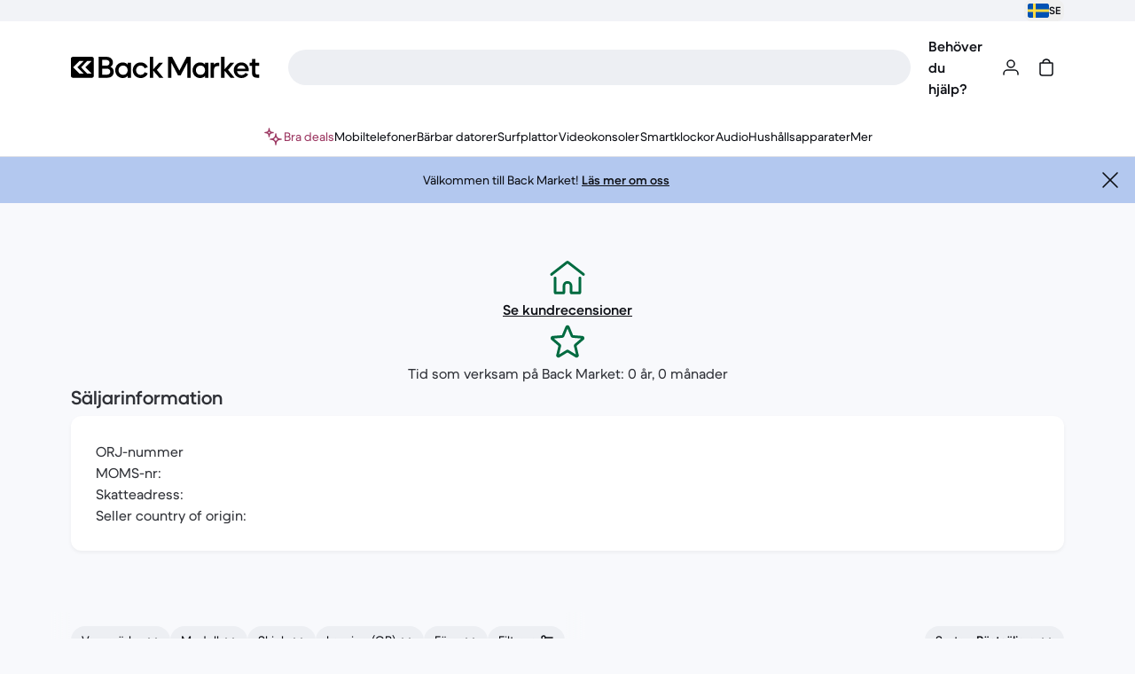

--- FILE ---
content_type: text/html;charset=utf-8
request_url: https://www.backmarket.se/sv-se/s/360-green-solutions/139c2bae-6b5a-4ade-82eb-6f887c43dbd9
body_size: 105379
content:
<!DOCTYPE html><html  lang="sv-se"><head>
          <!-- Appsflyer -->
          <script>
          !function(t,e,n,s,a,c,i,o,p){t.AppsFlyerSdkObject=a,t.AF=t.AF||function(){
          (t.AF.q=t.AF.q||[]).push([Date.now()].concat(Array.prototype.slice.call(arguments)))},
          t.AF.id=t.AF.id||i,t.AF.plugins={},o=e.createElement(n),p=e.getElementsByTagName(n)[0],o.async=1,
          o.src="https://websdk.appsflyer.com?"+(c.length>0?"st="+c.split(",").sort().join(",")+"&":"")+(i.length>0?"af_id="+i:""),
          p.parentNode.insertBefore(o,p)}(window,document,"script",0,"AF","banners",{banners: {key: "27a6cc83-66a3-4e1d-a288-3105c2eafdec"}});
          </script>
          <!-- End Appsflyer -->
      
  <!-- Didomi -->
  <script type="text/javascript">
    window.didomiConfig = {"user":{"bots":{"consentRequired":false}},"cookies":{"storageSources":{"cookies":true,"localStorage":false}},"app":{"logoUrl":"https://front-office.statics.backmarket.com/1af87039cf0ed4816809a701b197cb6f191a456b/img/legal/cookies.png"},"notice":{"learnMorePosition":"after","textAlignment":"center","enable":true}};

    (function(){(function(e,r){var t=document.createElement("link");t.rel="preconnect";t.as="script";var n=document.createElement("link");n.rel="dns-prefetch";n.as="script";var i=document.createElement("script");i.id="spcloader";i.type="text/javascript";i["async"]=true;i.charset="utf-8";var o="https://sdk.privacy-center.org/"+e+"/loader.js?target_type=notice&target="+r;if(window.didomiConfig&&window.didomiConfig.user){var a=window.didomiConfig.user;var c=a.country;var d=a.region;if(c){o=o+"&country="+c;if(d){o=o+"&region="+d}}}t.href="https://sdk.privacy-center.org/";n.href="https://sdk.privacy-center.org/";i.src=o;var s=document.getElementsByTagName("script")[0];s.parentNode.insertBefore(t,s);s.parentNode.insertBefore(n,s);s.parentNode.insertBefore(i,s)})("13c9c4cb-c214-411c-bbf2-adbbbc541ca4","EbUdgxDz")})();
  </script>
  <!-- End of Didomi --><meta charset="utf-8"><meta name="viewport" content="width=device-width, initial-scale=1"><title> | Back Market</title><link rel="preconnect" href="https://front-office.statics.backmarket.com"><link rel="preconnect" href="https://ds.statics.backmarket.com"><style>.bold-hack[data-v-7eb3a8a9]{align-items:center;display:inline-flex;flex-direction:column}.bold-hack[data-v-7eb3a8a9]:after{content:attr(title);font-size:.875rem;font-weight:600;height:0;line-height:1.25rem;overflow:hidden;visibility:hidden}</style><link rel="stylesheet" href="https://front-office.statics.backmarket.com/1af87039cf0ed4816809a701b197cb6f191a456b/_nuxt/entry.CoVSxGuW.css" crossorigin><link rel="stylesheet" href="https://front-office.statics.backmarket.com/1af87039cf0ed4816809a701b197cb6f191a456b/_nuxt/default.DXcbtaFM.css" crossorigin><link rel="stylesheet" href="https://front-office.statics.backmarket.com/1af87039cf0ed4816809a701b197cb6f191a456b/_nuxt/ArticleCardsList.Kcofgxb1.css" crossorigin><link rel="stylesheet" href="https://front-office.statics.backmarket.com/1af87039cf0ed4816809a701b197cb6f191a456b/_nuxt/IconMinus.Do_eAile.css" crossorigin><link rel="stylesheet" href="https://front-office.statics.backmarket.com/1af87039cf0ed4816809a701b197cb6f191a456b/_nuxt/InputSelectItem.BQO6kYm_.css" crossorigin><link rel="stylesheet" href="https://front-office.statics.backmarket.com/1af87039cf0ed4816809a701b197cb6f191a456b/_nuxt/Quiz.BQoi0vUF.css" crossorigin><link rel="stylesheet" href="https://front-office.statics.backmarket.com/1af87039cf0ed4816809a701b197cb6f191a456b/_nuxt/useScrollMaskClass.qcqg3GYS.css" crossorigin><link rel="stylesheet" href="https://front-office.statics.backmarket.com/1af87039cf0ed4816809a701b197cb6f191a456b/_nuxt/QuestionsForm.s-koN3k2.css" crossorigin><link rel="modulepreload" as="script" crossorigin href="https://front-office.statics.backmarket.com/1af87039cf0ed4816809a701b197cb6f191a456b/_nuxt/COAcxrxp.js"><link rel="modulepreload" as="script" crossorigin href="https://front-office.statics.backmarket.com/1af87039cf0ed4816809a701b197cb6f191a456b/_nuxt/BtRoMffG.js"><link rel="modulepreload" as="script" crossorigin href="https://front-office.statics.backmarket.com/1af87039cf0ed4816809a701b197cb6f191a456b/_nuxt/CGeO9B7J.js"><link rel="modulepreload" as="script" crossorigin href="https://front-office.statics.backmarket.com/1af87039cf0ed4816809a701b197cb6f191a456b/_nuxt/CnUp5-k3.js"><link rel="modulepreload" as="script" crossorigin href="https://front-office.statics.backmarket.com/1af87039cf0ed4816809a701b197cb6f191a456b/_nuxt/4v99rmM0.js"><link rel="modulepreload" as="script" crossorigin href="https://front-office.statics.backmarket.com/1af87039cf0ed4816809a701b197cb6f191a456b/_nuxt/COqRspcC.js"><link rel="modulepreload" as="script" crossorigin href="https://front-office.statics.backmarket.com/1af87039cf0ed4816809a701b197cb6f191a456b/_nuxt/D8H_5qIo.js"><link rel="modulepreload" as="script" crossorigin href="https://front-office.statics.backmarket.com/1af87039cf0ed4816809a701b197cb6f191a456b/_nuxt/DegwJxtY.js"><link rel="modulepreload" as="script" crossorigin href="https://front-office.statics.backmarket.com/1af87039cf0ed4816809a701b197cb6f191a456b/_nuxt/OHzSzjqt.js"><link rel="modulepreload" as="script" crossorigin href="https://front-office.statics.backmarket.com/1af87039cf0ed4816809a701b197cb6f191a456b/_nuxt/BT_WUxGs.js"><link rel="modulepreload" as="script" crossorigin href="https://front-office.statics.backmarket.com/1af87039cf0ed4816809a701b197cb6f191a456b/_nuxt/BTmFCe8Z.js"><link rel="modulepreload" as="script" crossorigin href="https://front-office.statics.backmarket.com/1af87039cf0ed4816809a701b197cb6f191a456b/_nuxt/CDlgcrGA.js"><link rel="modulepreload" as="script" crossorigin href="https://front-office.statics.backmarket.com/1af87039cf0ed4816809a701b197cb6f191a456b/_nuxt/Cw_6MTer.js"><link rel="modulepreload" as="script" crossorigin href="https://front-office.statics.backmarket.com/1af87039cf0ed4816809a701b197cb6f191a456b/_nuxt/BmdWCeYE.js"><link rel="modulepreload" as="script" crossorigin href="https://front-office.statics.backmarket.com/1af87039cf0ed4816809a701b197cb6f191a456b/_nuxt/DA_NIR7J.js"><link rel="modulepreload" as="script" crossorigin href="https://front-office.statics.backmarket.com/1af87039cf0ed4816809a701b197cb6f191a456b/_nuxt/BF1eZZlh.js"><link rel="modulepreload" as="script" crossorigin href="https://front-office.statics.backmarket.com/1af87039cf0ed4816809a701b197cb6f191a456b/_nuxt/7NXD9suC.js"><link rel="modulepreload" as="script" crossorigin href="https://front-office.statics.backmarket.com/1af87039cf0ed4816809a701b197cb6f191a456b/_nuxt/Kxwfxk_j.js"><link rel="modulepreload" as="script" crossorigin href="https://front-office.statics.backmarket.com/1af87039cf0ed4816809a701b197cb6f191a456b/_nuxt/D6fg8khN.js"><link rel="modulepreload" as="script" crossorigin href="https://front-office.statics.backmarket.com/1af87039cf0ed4816809a701b197cb6f191a456b/_nuxt/BL5xZyop.js"><link rel="modulepreload" as="script" crossorigin href="https://front-office.statics.backmarket.com/1af87039cf0ed4816809a701b197cb6f191a456b/_nuxt/Dj8D0wE0.js"><link rel="modulepreload" as="script" crossorigin href="https://front-office.statics.backmarket.com/1af87039cf0ed4816809a701b197cb6f191a456b/_nuxt/Bxn7dpXQ.js"><link rel="modulepreload" as="script" crossorigin href="https://front-office.statics.backmarket.com/1af87039cf0ed4816809a701b197cb6f191a456b/_nuxt/Dr-gaVMW.js"><link rel="modulepreload" as="script" crossorigin href="https://front-office.statics.backmarket.com/1af87039cf0ed4816809a701b197cb6f191a456b/_nuxt/D6filw7J.js"><link rel="modulepreload" as="script" crossorigin href="https://front-office.statics.backmarket.com/1af87039cf0ed4816809a701b197cb6f191a456b/_nuxt/vvxUd0bn.js"><link rel="modulepreload" as="script" crossorigin href="https://front-office.statics.backmarket.com/1af87039cf0ed4816809a701b197cb6f191a456b/_nuxt/DUDS1ATa.js"><link rel="modulepreload" as="script" crossorigin href="https://front-office.statics.backmarket.com/1af87039cf0ed4816809a701b197cb6f191a456b/_nuxt/DCPS9gw3.js"><link rel="modulepreload" as="script" crossorigin href="https://front-office.statics.backmarket.com/1af87039cf0ed4816809a701b197cb6f191a456b/_nuxt/BvI3qhlF.js"><link rel="modulepreload" as="script" crossorigin href="https://front-office.statics.backmarket.com/1af87039cf0ed4816809a701b197cb6f191a456b/_nuxt/BkzYxWFR.js"><link rel="modulepreload" as="script" crossorigin href="https://front-office.statics.backmarket.com/1af87039cf0ed4816809a701b197cb6f191a456b/_nuxt/bs-ZgxaA.js"><link rel="modulepreload" as="script" crossorigin href="https://front-office.statics.backmarket.com/1af87039cf0ed4816809a701b197cb6f191a456b/_nuxt/Du7EzvBR.js"><link rel="modulepreload" as="script" crossorigin href="https://front-office.statics.backmarket.com/1af87039cf0ed4816809a701b197cb6f191a456b/_nuxt/CoG_wHMx.js"><link rel="modulepreload" as="script" crossorigin href="https://front-office.statics.backmarket.com/1af87039cf0ed4816809a701b197cb6f191a456b/_nuxt/BYmNbYbp.js"><link rel="modulepreload" as="script" crossorigin href="https://front-office.statics.backmarket.com/1af87039cf0ed4816809a701b197cb6f191a456b/_nuxt/Br3lvILF.js"><link rel="modulepreload" as="script" crossorigin href="https://front-office.statics.backmarket.com/1af87039cf0ed4816809a701b197cb6f191a456b/_nuxt/d9DOGM-R.js"><link rel="modulepreload" as="script" crossorigin href="https://front-office.statics.backmarket.com/1af87039cf0ed4816809a701b197cb6f191a456b/_nuxt/cfdz_zNI.js"><link rel="modulepreload" as="script" crossorigin href="https://front-office.statics.backmarket.com/1af87039cf0ed4816809a701b197cb6f191a456b/_nuxt/BOIoqARS.js"><link rel="modulepreload" as="script" crossorigin href="https://front-office.statics.backmarket.com/1af87039cf0ed4816809a701b197cb6f191a456b/_nuxt/DMcMbndh.js"><link rel="modulepreload" as="script" crossorigin href="https://front-office.statics.backmarket.com/1af87039cf0ed4816809a701b197cb6f191a456b/_nuxt/BR2_0RNj.js"><link rel="modulepreload" as="script" crossorigin href="https://front-office.statics.backmarket.com/1af87039cf0ed4816809a701b197cb6f191a456b/_nuxt/Bfi_OX5b.js"><link rel="modulepreload" as="script" crossorigin href="https://front-office.statics.backmarket.com/1af87039cf0ed4816809a701b197cb6f191a456b/_nuxt/A0YYfJ0U.js"><link rel="modulepreload" as="script" crossorigin href="https://front-office.statics.backmarket.com/1af87039cf0ed4816809a701b197cb6f191a456b/_nuxt/CQXyfvvX.js"><link rel="modulepreload" as="script" crossorigin href="https://front-office.statics.backmarket.com/1af87039cf0ed4816809a701b197cb6f191a456b/_nuxt/DV5l8kM-.js"><link rel="modulepreload" as="script" crossorigin href="https://front-office.statics.backmarket.com/1af87039cf0ed4816809a701b197cb6f191a456b/_nuxt/C5FJqYEk.js"><link rel="modulepreload" as="script" crossorigin href="https://front-office.statics.backmarket.com/1af87039cf0ed4816809a701b197cb6f191a456b/_nuxt/BrOIrnnE.js"><link rel="modulepreload" as="script" crossorigin href="https://front-office.statics.backmarket.com/1af87039cf0ed4816809a701b197cb6f191a456b/_nuxt/lAK5Xalt.js"><link rel="modulepreload" as="script" crossorigin href="https://front-office.statics.backmarket.com/1af87039cf0ed4816809a701b197cb6f191a456b/_nuxt/Cvjp6E-3.js"><link rel="modulepreload" as="script" crossorigin href="https://front-office.statics.backmarket.com/1af87039cf0ed4816809a701b197cb6f191a456b/_nuxt/DnwPuMPz.js"><link rel="prefetch" as="script" crossorigin href="https://front-office.statics.backmarket.com/1af87039cf0ed4816809a701b197cb6f191a456b/_nuxt/woS24_Wg.js"><link rel="prefetch" as="script" crossorigin href="https://front-office.statics.backmarket.com/1af87039cf0ed4816809a701b197cb6f191a456b/_nuxt/DpgPMT33.js"><link rel="prefetch" as="script" crossorigin href="https://front-office.statics.backmarket.com/1af87039cf0ed4816809a701b197cb6f191a456b/_nuxt/ikZ6pfkm.js"><link rel="prefetch" as="script" crossorigin href="https://front-office.statics.backmarket.com/1af87039cf0ed4816809a701b197cb6f191a456b/_nuxt/B6SZHu6Y.js"><link rel="prefetch" as="style" crossorigin href="https://front-office.statics.backmarket.com/1af87039cf0ed4816809a701b197cb6f191a456b/_nuxt/DeviceAssessment.iIOmED8C.css"><link rel="prefetch" as="script" crossorigin href="https://front-office.statics.backmarket.com/1af87039cf0ed4816809a701b197cb6f191a456b/_nuxt/BOTzP13A.js"><link rel="prefetch" as="script" crossorigin href="https://front-office.statics.backmarket.com/1af87039cf0ed4816809a701b197cb6f191a456b/_nuxt/BacObrNd.js"><link rel="prefetch" as="script" crossorigin href="https://front-office.statics.backmarket.com/1af87039cf0ed4816809a701b197cb6f191a456b/_nuxt/C0wpB4yG.js"><link rel="prefetch" as="script" crossorigin href="https://front-office.statics.backmarket.com/1af87039cf0ed4816809a701b197cb6f191a456b/_nuxt/CfRaXnkJ.js"><link rel="prefetch" as="script" crossorigin href="https://front-office.statics.backmarket.com/1af87039cf0ed4816809a701b197cb6f191a456b/_nuxt/DLj1h9-y.js"><link rel="prefetch" as="script" crossorigin href="https://front-office.statics.backmarket.com/1af87039cf0ed4816809a701b197cb6f191a456b/_nuxt/BsFAieRN.js"><link rel="prefetch" as="script" crossorigin href="https://front-office.statics.backmarket.com/1af87039cf0ed4816809a701b197cb6f191a456b/_nuxt/C3Gaebqz.js"><link rel="prefetch" as="script" crossorigin href="https://front-office.statics.backmarket.com/1af87039cf0ed4816809a701b197cb6f191a456b/_nuxt/CHw37LCC.js"><link rel="prefetch" as="script" crossorigin href="https://front-office.statics.backmarket.com/1af87039cf0ed4816809a701b197cb6f191a456b/_nuxt/Dw7wUB-k.js"><link rel="prefetch" as="script" crossorigin href="https://front-office.statics.backmarket.com/1af87039cf0ed4816809a701b197cb6f191a456b/_nuxt/DJ7Wzjxr.js"><link rel="prefetch" as="script" crossorigin href="https://front-office.statics.backmarket.com/1af87039cf0ed4816809a701b197cb6f191a456b/_nuxt/BPPi9cTE.js"><link rel="prefetch" as="script" crossorigin href="https://front-office.statics.backmarket.com/1af87039cf0ed4816809a701b197cb6f191a456b/_nuxt/GHhMyLPO.js"><link rel="prefetch" as="script" crossorigin href="https://front-office.statics.backmarket.com/1af87039cf0ed4816809a701b197cb6f191a456b/_nuxt/0E8GZIee.js"><link rel="prefetch" as="script" crossorigin href="https://front-office.statics.backmarket.com/1af87039cf0ed4816809a701b197cb6f191a456b/_nuxt/Bohdbp21.js"><link rel="prefetch" as="script" crossorigin href="https://front-office.statics.backmarket.com/1af87039cf0ed4816809a701b197cb6f191a456b/_nuxt/DEzY4SQI.js"><link rel="prefetch" as="script" crossorigin href="https://front-office.statics.backmarket.com/1af87039cf0ed4816809a701b197cb6f191a456b/_nuxt/Dux-u-Ue.js"><link rel="prefetch" as="script" crossorigin href="https://front-office.statics.backmarket.com/1af87039cf0ed4816809a701b197cb6f191a456b/_nuxt/Bl1vUEbS.js"><link rel="prefetch" as="script" crossorigin href="https://front-office.statics.backmarket.com/1af87039cf0ed4816809a701b197cb6f191a456b/_nuxt/BjD7pCUF.js"><link rel="prefetch" as="style" crossorigin href="https://front-office.statics.backmarket.com/1af87039cf0ed4816809a701b197cb6f191a456b/_nuxt/CartStep.BTpmY7YZ.css"><link rel="prefetch" as="style" crossorigin href="https://front-office.statics.backmarket.com/1af87039cf0ed4816809a701b197cb6f191a456b/_nuxt/Stepper.DKFy4q-o.css"><link rel="prefetch" as="style" crossorigin href="https://front-office.statics.backmarket.com/1af87039cf0ed4816809a701b197cb6f191a456b/_nuxt/AnimatedProductCheckpoints.R-By_3Yw.css"><link rel="prefetch" as="script" crossorigin href="https://front-office.statics.backmarket.com/1af87039cf0ed4816809a701b197cb6f191a456b/_nuxt/fN0jye67.js"><link rel="prefetch" as="script" crossorigin href="https://front-office.statics.backmarket.com/1af87039cf0ed4816809a701b197cb6f191a456b/_nuxt/Dqjb3NrN.js"><link rel="prefetch" as="script" crossorigin href="https://front-office.statics.backmarket.com/1af87039cf0ed4816809a701b197cb6f191a456b/_nuxt/CLwr-HRr.js"><link rel="prefetch" as="script" crossorigin href="https://front-office.statics.backmarket.com/1af87039cf0ed4816809a701b197cb6f191a456b/_nuxt/DOa9gMQP.js"><link rel="prefetch" as="script" crossorigin href="https://front-office.statics.backmarket.com/1af87039cf0ed4816809a701b197cb6f191a456b/_nuxt/Di23gkTC.js"><link rel="prefetch" as="script" crossorigin href="https://front-office.statics.backmarket.com/1af87039cf0ed4816809a701b197cb6f191a456b/_nuxt/IU2PC36d.js"><link rel="prefetch" as="script" crossorigin href="https://front-office.statics.backmarket.com/1af87039cf0ed4816809a701b197cb6f191a456b/_nuxt/DTz_CQZF.js"><link rel="prefetch" as="script" crossorigin href="https://front-office.statics.backmarket.com/1af87039cf0ed4816809a701b197cb6f191a456b/_nuxt/XunItqL9.js"><link rel="prefetch" as="script" crossorigin href="https://front-office.statics.backmarket.com/1af87039cf0ed4816809a701b197cb6f191a456b/_nuxt/B_zddB2B.js"><link rel="prefetch" as="script" crossorigin href="https://front-office.statics.backmarket.com/1af87039cf0ed4816809a701b197cb6f191a456b/_nuxt/QIgSJ-jr.js"><link rel="prefetch" as="style" crossorigin href="https://front-office.statics.backmarket.com/1af87039cf0ed4816809a701b197cb6f191a456b/_nuxt/PassThroughAdapter.BnAe_Io_.css"><link rel="prefetch" as="script" crossorigin href="https://front-office.statics.backmarket.com/1af87039cf0ed4816809a701b197cb6f191a456b/_nuxt/CZU2WZyP.js"><link rel="prefetch" as="script" crossorigin href="https://front-office.statics.backmarket.com/1af87039cf0ed4816809a701b197cb6f191a456b/_nuxt/D4Gjv_vS.js"><link rel="prefetch" as="script" crossorigin href="https://front-office.statics.backmarket.com/1af87039cf0ed4816809a701b197cb6f191a456b/_nuxt/9ma0e54p.js"><link rel="prefetch" as="script" crossorigin href="https://front-office.statics.backmarket.com/1af87039cf0ed4816809a701b197cb6f191a456b/_nuxt/B74X1LHA.js"><link rel="prefetch" as="script" crossorigin href="https://front-office.statics.backmarket.com/1af87039cf0ed4816809a701b197cb6f191a456b/_nuxt/CYriiBPJ.js"><link rel="prefetch" as="script" crossorigin href="https://front-office.statics.backmarket.com/1af87039cf0ed4816809a701b197cb6f191a456b/_nuxt/BdfjSrfJ.js"><link rel="prefetch" as="script" crossorigin href="https://front-office.statics.backmarket.com/1af87039cf0ed4816809a701b197cb6f191a456b/_nuxt/B0B1qZdL.js"><link rel="prefetch" as="script" crossorigin href="https://front-office.statics.backmarket.com/1af87039cf0ed4816809a701b197cb6f191a456b/_nuxt/BRbL_2b2.js"><link rel="prefetch" as="script" crossorigin href="https://front-office.statics.backmarket.com/1af87039cf0ed4816809a701b197cb6f191a456b/_nuxt/BGDkLOEl.js"><link rel="prefetch" as="script" crossorigin href="https://front-office.statics.backmarket.com/1af87039cf0ed4816809a701b197cb6f191a456b/_nuxt/_sqS57cB.js"><link rel="prefetch" as="style" crossorigin href="https://front-office.statics.backmarket.com/1af87039cf0ed4816809a701b197cb6f191a456b/_nuxt/BouyguesSignUp.S_tdQPXZ.css"><link rel="prefetch" as="script" crossorigin href="https://front-office.statics.backmarket.com/1af87039cf0ed4816809a701b197cb6f191a456b/_nuxt/BgsAdkYa.js"><link rel="prefetch" as="style" crossorigin href="https://front-office.statics.backmarket.com/1af87039cf0ed4816809a701b197cb6f191a456b/_nuxt/BouyguesPhonelineSetup.3nvnwO00.css"><link rel="prefetch" as="script" crossorigin href="https://front-office.statics.backmarket.com/1af87039cf0ed4816809a701b197cb6f191a456b/_nuxt/Xmfy3WmR.js"><link rel="prefetch" as="script" crossorigin href="https://front-office.statics.backmarket.com/1af87039cf0ed4816809a701b197cb6f191a456b/_nuxt/C-g58bJD.js"><link rel="prefetch" as="style" crossorigin href="https://front-office.statics.backmarket.com/1af87039cf0ed4816809a701b197cb6f191a456b/_nuxt/Landing.CaFKqX4z.css"><link rel="prefetch" as="script" crossorigin href="https://front-office.statics.backmarket.com/1af87039cf0ed4816809a701b197cb6f191a456b/_nuxt/Dvp_P_qb.js"><link rel="prefetch" as="script" crossorigin href="https://front-office.statics.backmarket.com/1af87039cf0ed4816809a701b197cb6f191a456b/_nuxt/C4sxu91G.js"><link rel="prefetch" as="script" crossorigin href="https://front-office.statics.backmarket.com/1af87039cf0ed4816809a701b197cb6f191a456b/_nuxt/Br2KHz8F.js"><link rel="prefetch" as="script" crossorigin href="https://front-office.statics.backmarket.com/1af87039cf0ed4816809a701b197cb6f191a456b/_nuxt/SaC6JktS.js"><link rel="prefetch" as="script" crossorigin href="https://front-office.statics.backmarket.com/1af87039cf0ed4816809a701b197cb6f191a456b/_nuxt/DHnd3ytp.js"><link rel="prefetch" as="style" crossorigin href="https://front-office.statics.backmarket.com/1af87039cf0ed4816809a701b197cb6f191a456b/_nuxt/ContentHub.BwNbtRPl.css"><link rel="prefetch" as="script" crossorigin href="https://front-office.statics.backmarket.com/1af87039cf0ed4816809a701b197cb6f191a456b/_nuxt/CdYl2v1c.js"><link rel="prefetch" as="script" crossorigin href="https://front-office.statics.backmarket.com/1af87039cf0ed4816809a701b197cb6f191a456b/_nuxt/DsF6C0s_.js"><link rel="prefetch" as="style" crossorigin href="https://front-office.statics.backmarket.com/1af87039cf0ed4816809a701b197cb6f191a456b/_nuxt/ArticlesHub._DPuKzhX.css"><link rel="prefetch" as="script" crossorigin href="https://front-office.statics.backmarket.com/1af87039cf0ed4816809a701b197cb6f191a456b/_nuxt/DE_AbDJR.js"><link rel="prefetch" as="style" crossorigin href="https://front-office.statics.backmarket.com/1af87039cf0ed4816809a701b197cb6f191a456b/_nuxt/Article.VKC8oto5.css"><link rel="prefetch" as="script" crossorigin href="https://front-office.statics.backmarket.com/1af87039cf0ed4816809a701b197cb6f191a456b/_nuxt/CWqU6DaU.js"><link rel="prefetch" as="script" crossorigin href="https://front-office.statics.backmarket.com/1af87039cf0ed4816809a701b197cb6f191a456b/_nuxt/FOn8U93q.js"><link rel="prefetch" as="script" crossorigin href="https://front-office.statics.backmarket.com/1af87039cf0ed4816809a701b197cb6f191a456b/_nuxt/BiiL5t70.js"><link rel="prefetch" as="script" crossorigin href="https://front-office.statics.backmarket.com/1af87039cf0ed4816809a701b197cb6f191a456b/_nuxt/yd5S8Boa.js"><link rel="prefetch" as="script" crossorigin href="https://front-office.statics.backmarket.com/1af87039cf0ed4816809a701b197cb6f191a456b/_nuxt/ECYW_XAh.js"><link rel="prefetch" as="script" crossorigin href="https://front-office.statics.backmarket.com/1af87039cf0ed4816809a701b197cb6f191a456b/_nuxt/BFK1jhJB.js"><link rel="prefetch" as="script" crossorigin href="https://front-office.statics.backmarket.com/1af87039cf0ed4816809a701b197cb6f191a456b/_nuxt/C9Yn4Pto.js"><link rel="prefetch" as="script" crossorigin href="https://front-office.statics.backmarket.com/1af87039cf0ed4816809a701b197cb6f191a456b/_nuxt/z_bpoOql.js"><link rel="prefetch" as="script" crossorigin href="https://front-office.statics.backmarket.com/1af87039cf0ed4816809a701b197cb6f191a456b/_nuxt/BTWlCxfb.js"><link rel="prefetch" as="script" crossorigin href="https://front-office.statics.backmarket.com/1af87039cf0ed4816809a701b197cb6f191a456b/_nuxt/D_edfI6Z.js"><link rel="prefetch" as="script" crossorigin href="https://front-office.statics.backmarket.com/1af87039cf0ed4816809a701b197cb6f191a456b/_nuxt/Dm0SsLFB.js"><link rel="prefetch" as="script" crossorigin href="https://front-office.statics.backmarket.com/1af87039cf0ed4816809a701b197cb6f191a456b/_nuxt/DMv-N60o.js"><link rel="prefetch" as="script" crossorigin href="https://front-office.statics.backmarket.com/1af87039cf0ed4816809a701b197cb6f191a456b/_nuxt/Cp54fI6r.js"><link rel="prefetch" as="script" crossorigin href="https://front-office.statics.backmarket.com/1af87039cf0ed4816809a701b197cb6f191a456b/_nuxt/-lBkY4G6.js"><link rel="prefetch" as="script" crossorigin href="https://front-office.statics.backmarket.com/1af87039cf0ed4816809a701b197cb6f191a456b/_nuxt/nAjkLXsv.js"><link rel="prefetch" as="script" crossorigin href="https://front-office.statics.backmarket.com/1af87039cf0ed4816809a701b197cb6f191a456b/_nuxt/CT_H7y9u.js"><link rel="prefetch" as="script" crossorigin href="https://front-office.statics.backmarket.com/1af87039cf0ed4816809a701b197cb6f191a456b/_nuxt/CXpZNEYM.js"><link rel="prefetch" as="script" crossorigin href="https://front-office.statics.backmarket.com/1af87039cf0ed4816809a701b197cb6f191a456b/_nuxt/DiUcqPfM.js"><link rel="prefetch" as="script" crossorigin href="https://front-office.statics.backmarket.com/1af87039cf0ed4816809a701b197cb6f191a456b/_nuxt/BJcVwqRq.js"><link rel="prefetch" as="script" crossorigin href="https://front-office.statics.backmarket.com/1af87039cf0ed4816809a701b197cb6f191a456b/_nuxt/DCrRilv_.js"><link rel="prefetch" as="script" crossorigin href="https://front-office.statics.backmarket.com/1af87039cf0ed4816809a701b197cb6f191a456b/_nuxt/D_K8gwAV.js"><link rel="prefetch" as="style" crossorigin href="https://front-office.statics.backmarket.com/1af87039cf0ed4816809a701b197cb6f191a456b/_nuxt/ReferAFriend.DqxdO5XV.css"><link rel="prefetch" as="script" crossorigin href="https://front-office.statics.backmarket.com/1af87039cf0ed4816809a701b197cb6f191a456b/_nuxt/C59lavEk.js"><link rel="prefetch" as="script" crossorigin href="https://front-office.statics.backmarket.com/1af87039cf0ed4816809a701b197cb6f191a456b/_nuxt/CYK-24LP.js"><link rel="prefetch" as="script" crossorigin href="https://front-office.statics.backmarket.com/1af87039cf0ed4816809a701b197cb6f191a456b/_nuxt/BM_t5VAk.js"><link rel="prefetch" as="script" crossorigin href="https://front-office.statics.backmarket.com/1af87039cf0ed4816809a701b197cb6f191a456b/_nuxt/CTW3SzXb.js"><link rel="prefetch" as="script" crossorigin href="https://front-office.statics.backmarket.com/1af87039cf0ed4816809a701b197cb6f191a456b/_nuxt/Ci_E_ylH.js"><link rel="prefetch" as="script" crossorigin href="https://front-office.statics.backmarket.com/1af87039cf0ed4816809a701b197cb6f191a456b/_nuxt/pyhwdDOL.js"><link rel="prefetch" as="script" crossorigin href="https://front-office.statics.backmarket.com/1af87039cf0ed4816809a701b197cb6f191a456b/_nuxt/Sr9-1dvL.js"><link rel="prefetch" as="script" crossorigin href="https://front-office.statics.backmarket.com/1af87039cf0ed4816809a701b197cb6f191a456b/_nuxt/owh77ahb.js"><link rel="prefetch" as="script" crossorigin href="https://front-office.statics.backmarket.com/1af87039cf0ed4816809a701b197cb6f191a456b/_nuxt/CYnThua4.js"><link rel="prefetch" as="script" crossorigin href="https://front-office.statics.backmarket.com/1af87039cf0ed4816809a701b197cb6f191a456b/_nuxt/D6gQyUjm.js"><link rel="prefetch" as="script" crossorigin href="https://front-office.statics.backmarket.com/1af87039cf0ed4816809a701b197cb6f191a456b/_nuxt/Bt2c8Ft5.js"><link rel="prefetch" as="style" crossorigin href="https://front-office.statics.backmarket.com/1af87039cf0ed4816809a701b197cb6f191a456b/_nuxt/useModelsComparisonHead.RkObcof7.css"><link rel="prefetch" as="script" crossorigin href="https://front-office.statics.backmarket.com/1af87039cf0ed4816809a701b197cb6f191a456b/_nuxt/N88gqJ9z.js"><link rel="prefetch" as="script" crossorigin href="https://front-office.statics.backmarket.com/1af87039cf0ed4816809a701b197cb6f191a456b/_nuxt/C7hhhxFQ.js"><link rel="prefetch" as="script" crossorigin href="https://front-office.statics.backmarket.com/1af87039cf0ed4816809a701b197cb6f191a456b/_nuxt/B6c89aN1.js"><link rel="prefetch" as="script" crossorigin href="https://front-office.statics.backmarket.com/1af87039cf0ed4816809a701b197cb6f191a456b/_nuxt/DfpTsJ00.js"><link rel="prefetch" as="script" crossorigin href="https://front-office.statics.backmarket.com/1af87039cf0ed4816809a701b197cb6f191a456b/_nuxt/Bb59PT0Z.js"><link rel="prefetch" as="style" crossorigin href="https://front-office.statics.backmarket.com/1af87039cf0ed4816809a701b197cb6f191a456b/_nuxt/Reviews.CKIhEskI.css"><link rel="prefetch" as="style" crossorigin href="https://front-office.statics.backmarket.com/1af87039cf0ed4816809a701b197cb6f191a456b/_nuxt/ReviewModal.Dz04QKBE.css"><link rel="prefetch" as="script" crossorigin href="https://front-office.statics.backmarket.com/1af87039cf0ed4816809a701b197cb6f191a456b/_nuxt/udPbt38y.js"><link rel="prefetch" as="script" crossorigin href="https://front-office.statics.backmarket.com/1af87039cf0ed4816809a701b197cb6f191a456b/_nuxt/Cp0D23mH.js"><link rel="prefetch" as="script" crossorigin href="https://front-office.statics.backmarket.com/1af87039cf0ed4816809a701b197cb6f191a456b/_nuxt/-4mpxw1H.js"><link rel="prefetch" as="script" crossorigin href="https://front-office.statics.backmarket.com/1af87039cf0ed4816809a701b197cb6f191a456b/_nuxt/BxJhrtQp.js"><link rel="prefetch" as="style" crossorigin href="https://front-office.statics.backmarket.com/1af87039cf0ed4816809a701b197cb6f191a456b/_nuxt/ProductListPage.CSO7MqOq.css"><link rel="prefetch" as="script" crossorigin href="https://front-office.statics.backmarket.com/1af87039cf0ed4816809a701b197cb6f191a456b/_nuxt/zh7Yka7b.js"><link rel="prefetch" as="script" crossorigin href="https://front-office.statics.backmarket.com/1af87039cf0ed4816809a701b197cb6f191a456b/_nuxt/ChbZn-O-.js"><link rel="prefetch" as="script" crossorigin href="https://front-office.statics.backmarket.com/1af87039cf0ed4816809a701b197cb6f191a456b/_nuxt/BqVj7gQS.js"><link rel="prefetch" as="script" crossorigin href="https://front-office.statics.backmarket.com/1af87039cf0ed4816809a701b197cb6f191a456b/_nuxt/CTO_Ih9T.js"><link rel="prefetch" as="style" crossorigin href="https://front-office.statics.backmarket.com/1af87039cf0ed4816809a701b197cb6f191a456b/_nuxt/ReviewCollection.C5igSQJD.css"><link rel="prefetch" as="script" crossorigin href="https://front-office.statics.backmarket.com/1af87039cf0ed4816809a701b197cb6f191a456b/_nuxt/ClH1QaJg.js"><link rel="prefetch" as="script" crossorigin href="https://front-office.statics.backmarket.com/1af87039cf0ed4816809a701b197cb6f191a456b/_nuxt/CGRTfr7x.js"><link rel="prefetch" as="script" crossorigin href="https://front-office.statics.backmarket.com/1af87039cf0ed4816809a701b197cb6f191a456b/_nuxt/seMccBzQ.js"><link rel="prefetch" as="script" crossorigin href="https://front-office.statics.backmarket.com/1af87039cf0ed4816809a701b197cb6f191a456b/_nuxt/CViuw1UE.js"><link rel="prefetch" as="script" crossorigin href="https://front-office.statics.backmarket.com/1af87039cf0ed4816809a701b197cb6f191a456b/_nuxt/D3LGixoQ.js"><link rel="prefetch" as="script" crossorigin href="https://front-office.statics.backmarket.com/1af87039cf0ed4816809a701b197cb6f191a456b/_nuxt/BIkpWBqK.js"><link rel="prefetch" as="style" crossorigin href="https://front-office.statics.backmarket.com/1af87039cf0ed4816809a701b197cb6f191a456b/_nuxt/optionalEndpointTimeout.CjRIVx-M.css"><link rel="prefetch" as="style" crossorigin href="https://front-office.statics.backmarket.com/1af87039cf0ed4816809a701b197cb6f191a456b/_nuxt/GlobalProductDetailPage.OFl03Cmf.css"><link rel="prefetch" as="style" crossorigin href="https://front-office.statics.backmarket.com/1af87039cf0ed4816809a701b197cb6f191a456b/_nuxt/Reviews.BlwZo2i5.css"><link rel="prefetch" as="script" crossorigin href="https://front-office.statics.backmarket.com/1af87039cf0ed4816809a701b197cb6f191a456b/_nuxt/B3vR4nMy.js"><link rel="prefetch" as="script" crossorigin href="https://front-office.statics.backmarket.com/1af87039cf0ed4816809a701b197cb6f191a456b/_nuxt/-CS9aGoD.js"><link rel="prefetch" as="script" crossorigin href="https://front-office.statics.backmarket.com/1af87039cf0ed4816809a701b197cb6f191a456b/_nuxt/DRyodM1u.js"><link rel="prefetch" as="script" crossorigin href="https://front-office.statics.backmarket.com/1af87039cf0ed4816809a701b197cb6f191a456b/_nuxt/B-OpXeP2.js"><link rel="prefetch" as="script" crossorigin href="https://front-office.statics.backmarket.com/1af87039cf0ed4816809a701b197cb6f191a456b/_nuxt/DKqfAaSl.js"><link rel="prefetch" as="script" crossorigin href="https://front-office.statics.backmarket.com/1af87039cf0ed4816809a701b197cb6f191a456b/_nuxt/BOQgQOTm.js"><link rel="prefetch" as="script" crossorigin href="https://front-office.statics.backmarket.com/1af87039cf0ed4816809a701b197cb6f191a456b/_nuxt/IlooK6-N.js"><link rel="prefetch" as="script" crossorigin href="https://front-office.statics.backmarket.com/1af87039cf0ed4816809a701b197cb6f191a456b/_nuxt/CSFGEYmn.js"><link rel="prefetch" as="script" crossorigin href="https://front-office.statics.backmarket.com/1af87039cf0ed4816809a701b197cb6f191a456b/_nuxt/BVZT51Yg.js"><link rel="prefetch" as="script" crossorigin href="https://front-office.statics.backmarket.com/1af87039cf0ed4816809a701b197cb6f191a456b/_nuxt/CHVEx8nO.js"><link rel="prefetch" as="script" crossorigin href="https://front-office.statics.backmarket.com/1af87039cf0ed4816809a701b197cb6f191a456b/_nuxt/BPe-54er.js"><meta name="apple-itunes-app" content><meta name="content" content="Kom och upptäck säljaren . Köp rekonditionerade produkter med garanti hos Back Market."><meta name="og:image" content="/img/plp/ogImage.png"><meta name="twitter:image" content="/img/plp/ogImage.png"><meta name="logo" content="/img/plp/ogImage.png"><meta name="og:type" content="website"><link href="https://www.backmarket.se/sv-se/s/360-green-solutions/139c2bae-6b5a-4ade-82eb-6f887c43dbd9" rel="canonical"><script type="module" src="https://front-office.statics.backmarket.com/1af87039cf0ed4816809a701b197cb6f191a456b/_nuxt/COAcxrxp.js" crossorigin></script><script data-hid="translations">window.__BackmarketTranslations = {"translations":{"collection_points_list_monday":"Måndag","collection_points_list_tuesday":"Tisdag","collection_points_list_wednesday":"Onsdag","collection_points_list_thursday":"Torsdag","collection_points_list_friday":"Fredag","collection_points_list_saturday":"Lördag","collection_points_list_sunday":"Söndag","buyback_refurbisher_listing_without_backbox_label":"Utan BackBox","buyback_refurbisher_listing_with_backbox_label":"Med BackBox","buyback_refurbisher_listing_offline_label":"Offline","spinner":"Läser in","404_page_be_cool":"Om du är här kan det bero på att adressen inte är korrekt, att länken är bruten, eller att detta är ett tecken från universum att logga ut och börja leva livet. Men somna inte i gräset - ","error_page_cta":"håll dig på alerten.","404_page_title":"Dags att komma ut i verkligheten?","google_play_image_alt":"Ladda ner från Google Play om du användare Android","apple_store_image_alt":"Ladda ner från App Store om du användare iPhone","500_page_it_is_us":"Det är inte du, det är vi.","500_page_retry_please":"Det finns inte mycket annat  vi kan be dig att göra, förutom att försöka igen lite senare.","500_page_retry_please_parenthesis":"(Och hålla tummarna).","500_page_server_problem":"Det här betyder att det är ett problem med servern.. 😢","500_page_title":"Hoppsan. Något gick fel.","500_page_we_try":"Vi försöker fixa problemet så snabbt som möjligt.","dashboard_know_your_customer_profile_upload_id_form_inputFile_verso":"Verso","dashboard_know_your_customer_profile_upload_id_form_error_toast_title":"Vänta!","dashboard_know_your_customer_profile_upload_id_form_file_format_hint_error":"jpeg-, png-, pdf- eller heif-filer som är mindre än {size}","dashboard_know_your_customer_profile_upload_id_form_inputFile_recto":"Främre","dashboard_know_your_customer_profile_upload_id_form_checkbox_text":"Fram / bak finns i samma fil","dashboard_know_your_customer_profile_upload_id_form_inputFile_myfile":"Min fil","dashboard_know_your_customer_profile_upload_id_form_save_button":"Spara","dashboard_know_your_customer_profile_upload_id_form_file_too_large_error":"Bilderna är för stora för att laddas upp. Försök igen.","dashboard_know_your_customer_profile_upload_id_form_file_too_small_error":"Din fil är mindre än minimistorleken {size}.","dashboard_know_your_customer_profile_upload_id_form_toast_close_alternative_text":"Stäng","dashboard_know_your_customer_profile_upload_id_form_file_wrong_type_too_large_errors":"Bilderna har fel filtyp och är för stora för att laddas upp. Försök igen.","dashboard_know_your_customer_profile_upload_id_form_file_wrong_type_error":"Bilderna har fel filtyp. Försök igen.","buyback_shared_required_field":"","dashboard_know_your_customer_profile_upload_id_passport_required":"","dashboard_know_your_customer_profile_upload_id_front_id_card_required":"","dashboard_know_your_customer_profile_upload_id_back_id_card_required":"","dashboard_know_your_customer_profile_upload_id_front_driving_licence_required":"","dashboard_know_your_customer_profile_upload_id_back_driving_licence_required":"","buyback_my_sales_bank_details_modal_bank_step_description":"","buyback_my_sales_bank_details_modal_bank_step_type":"","buyback_my_sales_bank_details_modal_bank_step_preview_description":"","buyback_admin_order_bank_modal_description":"","buyback_merchant_update_ach_account_number":"","buyback_bank_form_iban":"IBAN","buyback_merchant_update_ach_routing_number":"","buyback_merchant_update_bacs_sort_code_label":".","buyback_my_sales_bank_details_modal_loading":"Läser in","buyback_bank_legal_text":"","buyback_common_legal_link_text":"","buyback_bank_checking":"","buyback_bank_savings":"","swap_step_select_clear":"Radera","swap_step_select_placeholder":"","swap_step_select_no_option":"","swap_step_select_label_option_default":"Visa mer","swap_step_select_suffix_option":"","swap_step_select_example":"","buyback_conversation_max_size_error":"","buyback_conversation_file_extension_error":"","buyback_conversation_message_bar_label":"","buyback_conversation_send_message":"Skicka meddelande","buyback_conversation_attach_file":"","buyback_admin_order_orders":"","buyback_admin_order_order":"Inbytes-ID","buyback_admin_order_order_status_title":"","buyback_admin_order_co_assessment":"","buyback_admin_order_co_staff_assessment":"","buyback_admin_order_shipping_label_toast_title":"","buyback_admin_order_customer_update_success_toast_title":"","buyback_admin_order_customer_delete_success_toast_title":"","buyback_admin_order_customer_delete_ssn_success_toast_title":"","buyback_admin_order_customer_delete_id_success_toast_title":"","buyback_admin_order_error_buyback_progress":"","buyback_admin_order_error_shipping_label_too_many_requests":"Vänta 30 sekunder mellan varje genereringsförsök","buyback_admin_order_payment_success_toast_title":"","buyback_admin_order_state_received_label_toast_title":"","buyback_admin_order_state_sent_label_toast_title":"","buyback_admin_order_payout_enabled_label_toast_title":"","buyback_admin_order_payout_disabled_label_toast_title":"","buyback_admin_order_cancel_success_toast_title":"","buyback_admin_order_status_closed":"","buyback_my_sales_counteroffer_modal_name":"","buyback_refurbisher_view_counter_offer_title":"Din bedömning","buyback_my_sales_bank_details_modal_close":"","alternative-controller":"Kontroller","alternative-current":"Nuvarande sida","alternative-next":"Nästa","alternative-previous":"Föregående","buyback_refurbisher_view_counter_offer_comment":"Din kommentar","buyback_refurbisher_view_counter_offer_price":"Nytt pris","buyback_refurbisher_view_counter_offer_initial_price":"Ursprungligt pris","buyback_my_sales_bank_details_modal_ssn_view_preview_description":"","buyback_my_sales_bank_details_modal_full_ssn_view_preview_description":"","buyback_my_sales_bank_details_modal_driving_license_view_preview_description":"","buyback_my_sales_bank_details_modal_ssn_view_preview_value":"","buyback_my_sales_bank_details_modal_full_ssn_view_preview_value":"","buyback_my_sales_bank_details_modal_driving_license_view_preview_value":"","buyback_my_sales_bank_details_identity_verification_choice_ssn_number":"","buyback_my_sales_bank_details_identity_verification_choice_full_ssn_number":"","buyback_my_sales_bank_details_identity_verification_choice_driving_license_number":"","buyback_my_sales_bank_details_identity_verification_description":"","buyback_my_sales_bank_details_modal_ssn_view_description":"","buyback_my_sales_bank_details_modal_full_ssn_view_description":"","buyback_my_sales_bank_details_driving_license_description":"","buyback_my_sales_bank_details_modal_ssn_view_input":"","buyback_my_sales_bank_details_modal_full_ssn_view_input":"","buyback_my_sales_bank_details_driving_license_label":"","buyback_my_sales_bank_details_modal_ssn_view_info_title":"","buyback_my_sales_bank_details_modal_full_ssn_view_info_title":"","buyback_my_sales_bank_details_driving_license_info_title":"","buyback_my_sales_bank_details_modal_ssn_view_info_description":"","buyback_my_sales_bank_details_modal_full_ssn_view_info_description":"","buyback_my_sales_bank_details_driving_license_info_description":"","buyback_my_sales_bank_details_identity_verification_info_description":"","buyback_my_sales_bank_details_identity_verification_info_title":"","buyback_my_sales_bank_details_modal_ssn_view_error_length":"","buyback_my_sales_bank_details_modal_full_ssn_view_error_length":"","buyback_my_sales_bank_details_modal_driving_license_format_error":"","buyback_admin_order_ssn_modal_description":"","buyback_admin_order_ssn_modal_ssn_view_description":"","buyback_funnel_device_grade_with_ai_open_app":"","buyback_funnel_device_grade_with_ai_get_started":"","buyback_funnel_device_grade_with_ai_or":"Eller","buyback_funnel_device_grade_with_ai_modal_title":"","buyback_funnel_device_grade_with_ai_modal_description":"","buyback_my_sales_kyc_id_title":"","myprofile_upload_id_fullfiled_description":"Du har redan skickat ett ID, allt gott!","buyback_agent_kyc_id_title":"","myprofile_agent_id_fullfiled_description":"","myprofile_id_preview_button":"","myprofile_upload_id_fullfiled_button":"Uppdatera","buyback_my_sales_kyc_id_subtitle":"","buyback_my_sales_kyc_id_tab_id_card":"","buyback_my_sales_kyc_id_tab_driving_licence":"","buyback_my_sales_kyc_id_tab_passport":"","buyback_my_sales_kyc_id_input_front":"","buyback_my_sales_kyc_id_input_back":"","buyback_my_sales_kyc_id_choice_first_text":"","buyback_my_sales_kyc_id_choice_second_text":"","buyback_agent_kyc_id_choice_description":"","buyback_my_sales_kyc_id_choice_question":"","buyback_address_legal_text":"","buyback_step_device_loading":"","buyback_conversation_automated_message":"","buyback_conversation_automated_deletion_message":"","buyback_conversation_load_more_button":"","buyback_modal_close_label":"","buyback_modal_back_label":"Tillbaka","buyback_error_toast_title":"","buyback_error_toast_content":"Något gick fel. Försök igen senare.","buyback_toast_close":"","buyback_merchant_update_bacs_account_number_error":".","buyback_merchant_update_bacs_account_number":".","buyback_merchant_update_bacs_account_number_description":".","buyback_merchant_update_bacs_sorting_code_error":".","buyback_merchant_update_bacs_sort_code_description":".","buyback_bank_form_sort_code_error":"Fel i sorteringskoden","buyback_bank_form_account_number_error":"Fel i kontonummer","buyback_bank_form_routing_number_error":"Fel i routingnummer","buyback_bank_form_bic":"BIC","buyback_bank_form_iban_description":"Ex: SE14 2004 1010 2004 1010 1010","buyback_bank_form_bic_description":"EX: DABADEI2","buyback_bank_form_iban_error":"Fel i IBAN","buyback_merchant_update_ach_account_number_error":"","buyback_merchant_update_ach_routing_number_error":"","buyback_merchant_update_ach_routing_number_error_generic":"","buyback_merchant_update_ach_add_payment":"","buyback_merchant_update_ach_account_holder":"","buyback_merchant_update_ach_routing_number_description":"","buyback_merchant_update_ach_account_number_description":"","formatting_unit_foot_short":"{distance} fot","formatting_unit_kilometer_short":"{distance} km","formatting_unit_meter_short":"{distance} m","formatting_unit_mile_short":"{distance} eng. mil","home":"","client-only-child":"","product_add":"","product_remove":"Ta bort","default-layout-text":"","bar-a":"","bar-b":"","error":"","cookies_settings_functional_label":"För att surfa på vår webbplats","cookies_settings_functional_description":"Dessa cookies är nödvändiga för att navigera på webbplatsen och kan inte inaktiveras. De används också för att respektera dina integritets­inställningar för cookies som inte är nödvändiga för driften av vår plattform samt för att förhindra potentiella säkerhetsrisker.","cookies_settings_functional_list":"Leverantör: Back Market, Datadog, Nethone, Cloudflare och Google Tag Manager (ett verktyg för att hantera cookies och annan liknande teknik).","cookies_settings_user_experience_label":"För att anpassa innehållet som erbjuds på vår plattform","cookies_settings_user_experience_description":"Samtycker du till användningen av cookies för att tillåta Back Market och våra partner att anpassa din upplevelse? Om du väljer ”Ja” optimeras och skräddarsys din surfupplevelse efter din enhet.","cookies_settings_user_experience_list":"Leverantör: Early Birds, Braze","cookies_settings_analytics_label":"För att övervaka målgruppen och hur väl vår plattform fungerar","cookies_settings_analytics_description":"Samtycker du till användningen av cookies så att vi kan samla in data om ditt besök, till exempel platsinformation, som gör det möjligt för oss och våra partner att få större kunskap om besökarna på vår webbplats?\nObs: Vissa cookies för besöksanalys kräver inte samtycke och kan därför inte inaktiveras.","cookies_settings_analytics_list":"Leverantör: Algolia, Amplitude, Google Analytics, Hotjar","cookies_settings_advertising_label":"För att samla in och dela dina personuppgifter för personligt anpassade annonser","cookies_settings_advertising_description":"Godkänner du användningen av cookies för att mäta hur väl våra annonser fungerar, för att generera kunskap om våra målgrupper och samla in uppgifter om dina intressen för att vi och våra partner ska kunna visa anpassade annonser för dig? Om du väljer ”Ja” samtycker du till att vissa av dina uppgifter delas med våra annonseringspartner och godkänner att vi visar annonser som är relevantare för dig, utifrån navigering och profil.","cookies_settings_advertising_list":"Leverantör: Google, Awin, Bing, Braze, Meta, Remailme, TikTok, Teads, Appsflyer.","cookies_settings_advertising_list_with_link":"Leverantör: {googleLink, html}, Awin, Bing, Braze, Back Market, Meta, LWD, TikTok, Reddit, Appsflyer, Acast, Outbrain, Pinterest, Reddit, Snapchat, Spotify, TV Squared","cookies_settings_advertising_list_google":"Google","cookies_settings_legal_text":"Om du vill veta mer om vilka cookies våra partner använder och vilka uppgifter de samlar in kan du kontakta dem direkt eller läsa deras integritetspolicyer (exempelvis genom att klicka på länkarna ovan).","cookies_settings_generic_link":"{cookiesLink, html}","cookies_settings_legal_link":"Mer information finns i vår cookiepolicy och vår dataskyddspolicy.","cookies_settings_data_protection_link":"","cookies_settings_show_more":"Läs mer om våra annonseringspartner","cookies_settings_show_less":"Dölj detaljer","cookies_modal_title":"Konfigurera","cookies_modal_page_description":"Konfigurera dina inställningar för cookies och datasekretess. Se nedan för specifika användningsområden.","cookies_modal_back_button":"Gå tillbaka","cookies_modal_content":"Genom att välja ”Godkänn alla” tillåter du Back Market och våra partner att använda cookies och dela dina uppgifter för dessa ändamål.\n\nVi och våra partner använder cookies och liknande verktyg för att mäta målgruppen på vår webbplats, utvärdera hur väl våra annonser fungerar och visa innehåll och annonser som är anpassade för dig.","cookies_modal_cookies_usage_and_legal_links":"Förutom cookies som är nödvändiga för att navigera på vår webbplats, använder vi dessa cookies och delar dina uppgifter endast med ditt samtycke. Läs mer om {cookiesLink, html}.\n\nDu kan ändra dig och ändra dina val när som helst genom att gå till avsnittet \"Cookies och sekretessinställningar\" längst ner på valfri sida. Läs vår Cookie-policy och Dataskyddspolicy för mer information.","cookies_modal_cookies_terms_link":"cookies","cookies_modal_legal_mentions_link":"","cookies_modal_data_protection_link":"","cookies_modal_settings":"Konfigurera inställningar","cookies_modal_accept":"Godkänn alla","cookies_modal_refuse":"Avvisa alla","cookies_modal_save":"Spara","cookies_settings_toast_error_title":"Hoppsan!","cookies_settings_toast_error_message":"Tyvärr, men något verkar ha gått fel. Var god försök igen.","wrapper_toast_close_text":"Stäng","wrapper_default_toast_error_title":"Hoppsan!","wrapper_default_toast_error_content":"Tyvärr har ett fel inträffat!","wrapper_default_toast_success_title":"Bra gjort!","wrapper_default_toast_success_content":"Du är redo att sätta igång!","adyen_card_form_number_field_placeholder":"1234 5678 9012 3456","adyen_card_form_expiry_date_field_placeholder":"MM/ÅÅ","adyen_card_form_security_code_three_digits_placeholder":"3 siffror","adyen_card_form_security_code_four_digits_placeholder":"4 siffror","form_adyen_client_security_code_invalid":"Den här CVC:n är ogiltig","form_adyen_client_date_invalid":"Detta datum är ogiltigt","form_adyen_client_date_required":"Date krävs","form_adyen_client_number_invalid":"Detta kort är ogiltigt","form_adyen_client_number_required":"Kortnummer krävs","input_last_name_label":"Efternamn","input_last_name_required":"Fältet Efternamn krävs","input_first_name_label":"Förnamn","input_first_name_required":"Fältet Förnamn krävs","input_email_label":"Ange din e-postadress","input_email_required":"E-postfältet krävs","input_email_invalid":"Ange en giltig e-postadress","adyen_konbini_adapter_invalid_email":"Ange en giltig e-postadress","adyen_konbini_phone_label":"Telefonnummer","adyen_konbini_phone_required":"Telefonnummer krävs.","adyen_konbini_phone_invalid":"Hmm, den siffran ser inte helt rätt ut. Se till att dess format är korrekt.","adyen_google_pay_buyer_account_error_title":"GooglePay-betalningen misslyckades","adyen_google_pay_buyer_account_error_description":"Tyvärr, din betalning med GooglePay misslyckades. Försök igen eller prova med en annan betalningsmetod.","adyen_google_pay_developer_error_title":"GooglePay-betalningen misslyckades","adyen_google_pay_developer_error_description":"Tyvärr, din betalning med GooglePay misslyckades. Försök igen eller prova med en annan betalningsmetod.","adyen_google_pay_merchant_account_error_title":"GooglePay-betalningen misslyckades","adyen_google_pay_merchant_account_error_description":"Tyvärr, din betalning med GooglePay misslyckades. Försök igen eller prova med en annan betalningsmetod.","adyen_google_pay_google_internal_error_title":"GooglePay-betalningen misslyckades","adyen_google_pay_google_internal_error_description":"Tyvärr, din betalning med GooglePay misslyckades. Försök igen eller prova med en annan betalningsmetod.","adyen_google_pay_default_error_title":"GooglePay-betalningen misslyckades","adyen_google_pay_default_error_description":"Tyvärr, din betalning med GooglePay misslyckades. Försök igen eller prova med en annan betalningsmetod.","adyen_hosted_adapter_issuers_label":"Banker","adyen_hosted_adapter_issuers_required":"Vänligen välj en bank","adyen_mbway_adapter_waiting_message":"","input_address_phone_label":"Telefonnummer","input_address_phone_required":"Telefonnummer krävs","input_address_phone_invalid":"Hmm, den siffran ser inte helt rätt ut. Se till att dess format är korrekt.","adyen_card_payment_method_number_label":"Kortnummer","adyen_card_payment_method_date_label":"Giltighetstid","adyen_card_payment_method_security_code_label":"CVV","adyen_card_payment_method_security_code_help_button":"Vad är CVV?","buyback_bank_form_submit":"continuer","buyback_merchant_update_bacs_owner_label":".","buyback_merchant_update_bacs_owner_description":".","buyback_merchant_update_bacs_email_description":".","buyback_merchant_update_bacs_email_label":".","payement_block_sepa_field_holder_label":"Kontoinnehavarens namn","payement_block_sepa_field_iban_label":"IBAN","payement_block_sepa_field_bic_label":"BIC","payment_blocks_credit_card_submit_label":"Bekräfta","buyback_bank_form_bic_error":"Fel i BIC","buyback_address_form_mandatory_error":"Le champs est obligatoire","processout_card_adapter_date_label":"Giltighetstid","processout_card_adapter_date_placeholder":"MM / ÅÅ","processout_card_adapter_number_label":"Kortnummer","processout_card_adapter_security_code_label":"CVV","processout_card_adapter_security_code_help_button":"Vad är CVV?","funnel_payment_page_payment_error_title":"Betalningen misslyckades","funnel_payment_page_payment_error_message":"Vi beklagar, men din betalning fungerade inte. Här är felmeddelandet som vårt betalningssystem skickade oss: {reason}.","processout_sdk_error_customer_popup_blocked":"Tillåt popup-fönster för att fortsätta med ditt betalningsflöde.","processout_sdk_error_card_invalid_name":"Denna korthållare verkar vara ogiltig","processout_sdk_error_missing_number":"Kortnummer krävs","processout_sdk_error_card_invalid_number":"Detta kort är ogiltigt","processout_sdk_error_card_missing_expiry":"Date krävs","processout_sdk_error_card_invalid_expiry_date":"Detta datum är ogiltigt","processout_sdk_error_card_invalid_expiry_month":"Utgångsmånaden är ogiltig","processout_sdk_error_card_invalid_expiry_year":"Utgångsåret är ogiltigt","processout_sdk_error_card_missing_cvc":"CVC saknas","processout_sdk_error_card_failed_cvc":"Den här CVCn är ogiltig","processout_sdk_error_card_invalid_cvc":"Den här CVCn är ogiltig","cart_secure_payment":"Säker betalning","payment_form_submit_button":"Bekräfta och betala","payment_form_submit_button_pay_with":"Betala med {providerName}","payment_form_default_setup_error_title":"","payment_form_default_setup_error_description":"Vi är ledsna, men betalning med {paymentMethod} är för närvarande inte tillgänglig. Försök att ladda om sidan. Om detta inte fungerar, försök med en annan betalningsmetod eller försök igen senare. Här är felmeddelandet som vårt säkra betalningssystem skickade till oss: {reason}","processout_own_load_failure":"Ett fel inträffade vid anslutning till vår betalningsleverantör. Se till att din internetanslutning fungerar och försök igen.","vtest_payment_method_body_paypal":"Betala smidigt och säkert med PayPal, utan extra kostnad.","vtest_payment_method_provider_redirection_html":"Du omdirigeras till {provider, html}s webbplats för att slutföra betalningen.","payment_chaos_banner_info_title":"","payment_chaos_banner_info_message":"Betalningarna är för närvarande inte tillgängliga på grund av ett strömavbrott, men våra skarpaste hjärnor arbetar på det, så kom tillbaka snart igen!","credit_card_security_code_modal_title":"Hitta din CVV-kod","credit_card_security_code_modal_description":"Vanligtvis ett tre- eller fyrsiffrigt nummer nära kortets signatur.","payment_network_radio_label":"Föredraget betalningsnätverk","form_input_credit_card_name_label":"Kortinnehavare","form_input_credit_card_name_label_name":"Namn på kortet","form_input_credit_card_name_required":"Kortinnehavarens namn krävs","form_input_credit_card_name_invalid":"Denna kortinnehavare verkar vara ogiltig","payment_advertising_pay_in_installments":"Avbetalningsplaner.","payment_advertising_installment_payment_available":"Avbetalning är tillgänglig","payment_advertising_installment_payment_unavailable":"Avbetalning tillgänglig","payment_advertising_paid_with_klarna_pay_later":"Produkten betalades med Klarna.","payment_advertising_paid_with_klarna_slice_it":"Den här beställningen har betalats i rater.","payment_advertising_paid_with_oney":"Denna produkt har betalats ut i omgångar med hjälp av Oney","payment_advertising_pay_later_unavailable":"Köp nu, betala senare är inte tillgängligt","payment_advertising_paypal_payment_available":"Betala med 4 räntefria delbetalningar.","payment_advertising_paypal_payment_unavailable":"","installment_simulation_loading":"Läser in","installments_simulation_modal_title_new":"Delbetala","installments_simulation_modal_subtitle":"Delbetala via","installments_simulation_credit_notice":"","installments_simulation_modal_can_i_pay_in_installments":"Kan jag betala i omgångar?","installments_simulation_modal_can_i_pay_in_installments_description":"Ja och nej, det beror på säljaren.","installments_simulation_modal_first_title":"Enkel användning","installments_simulation_modal_first_description":"Gå igenom varukorgen och välj sedan betalningsalternativ 3x eller 4x med kreditkort.","installments_simulation_modal_second_title":"Det är din tur!","installments_simulation_modal_second_description":"","payment_advertisement_learn_more":"Läs mer","installment_payment_monthly_price_plan":"","installment_payment_price_per_month":"","installment_simulation_down_amount":"{amount} bidrag","installment_simulation_wording_line":"Avgift #{number} av {amount}","installment_simulation_total_only":"Totalt: {total}","installment_simulation_cost":"(finansieringskostnad: {cost})","affirm_modal_learn_more_aria_label":"","klarna_payment_summary_modal_headline":"Order betalas med Klarna","klarna_payment_summary_modal_description":"Din betalning hanteras av Klarna:\n<br />\n<br />\nFör mer information, kolla din e-post eller logga in på ditt Klarna konto:","klarna_payment_summary_modal_button":"Tillgång till Klarna","payment_group_label_affirm":"Delbetala med bekräfta","payment_group_label_afterpay":"","vtest_payment_group_label_afterpay":"Betala i 4 räntefria delbetalningar med Afterpay","payment_group_apple_pay":"Apple Pay","payment_group_label_card":"Kredit- eller betalkort","vtest_payment_group_label_card":"Kredit- eller betalkort","payment_group_provider_name_card":"kort","payment_group_label_clearpay":"","vtest_payment_group_label_clearpay":"Betala i 4 räntefria delbetalningar med Clearpay","payment_group_label_eps":"EPS","payment_group_label_giropay":"Giropay","payment_group_label_ideal":"idealisk","payment_group_label_klarna_pay_later":"Betala senare med Klarna","payment_group_label_klarna_slice_it":"Betala i 4 räntefria delbetalningar med Klarna","payment_group_label_konbini":"","payment_group_mbway":"MB WAY","payment_group_fake":"Fake","payment_group_label_oney":"Betala i 3 eller 4 omgångar","payment_group_label_paypal":"PayPal","vtest_payment_group_label_paypal":"PayPal","payment_group_label_paypay":"PayPay","payment_group_label_processout_sandbox":"ProcessOut sandbox","payment_group_label_scalapay":"Delbetala med bekräfta","payment_group_label_sofort":"Klar","payment_group_label_trustly":"Trustly","payment_method_label_oney":"Betala i {installmentCount} omgångar","payment_method_name_affirm":"Bekräfta","payment_method_name_afterpay":"","payment_method_name_apple_pay":"Apple Pay","payment_method_name_card":"Kredit- eller betalkort","payment_method_name_clearpay":"","payment_method_name_eps":"EPS","payment_method_name_giropay":"Giropay","payment_method_name_google_pay":"Google Pay","payment_method_name_ideal":"idealisk","payment_method_name_klarna_pay_later":"Klarna (Pay senare)","payment_method_name_klarna_slice_it":"Klarna (Monthly finansiering)","payment_method_name_konbini_generic":"","payment_method_name_mbway":"MB WAY","payment_method_name_fake":"Fake","payment_method_name_paypal":"PayPal","payment_method_name_paypay":"PayPay","payment_method_name_processout_sandbox":"ProcessOut sandbox","payment_method_name_oney":"Oney {installmentCount}x","payment_method_name_scalapay":"Scalapay","payment_method_name_sofort":"Klar","payment_method_name_trustly":"Trustly","payment_network_name_apple_pay":"Apple Pay","payment_network_name_cartes_bancaires":"Cartes Bancaires","payment_network_name_clearpay":"","payment_network_name_visa":"visum","payment_network_name_maestro":"Maestro","payment_network_name_mastercard":"Mastercard","payment_network_name_american_express":"American Express","payment_network_name_discover":"Upptäck","payment_network_name_bancontact":"Bancontact","payment_network_name_paypal":"PayPal","payment_network_name_paypay":"","payment_network_name_affirm":"Bekräfta","payment_network_name_afterpay":"","payment_network_name_eps":"EPS","payment_network_name_familymart":"","payment_network_name_giropay":"Giropay","payment_network_name_ideal":"idealisk","payment_network_name_jcb":"","payment_network_name_klarna":"Klarna","payment_network_name_lawson":"","payment_network_name_mbway":"MB WAY","payment_network_name_fake":"Fake","payment_network_name_ministop":"","payment_network_name_oney":"Oney","payment_network_name_payeasy":"","payment_network_name_processout":"ProcessOut","payment_network_name_scalapay":"Scalapay","payment_network_name_seicomart":"","payment_network_name_sofort":"Klar","payment_network_name_trustly":"Trustly","payment_method_provider_redirection_html":"Du omdirigeras till {provider, html}s webbplats för att slutföra betalningen.","payment_method_body_see_you_soon":"Vi ses snart igen!","payment_method_body_paypal":"Betala direkt eller dela upp kostnaden i 4 delbetalningar med PayPal, utan extra kostnad.","payment_method_body_klarna_slice_it":"Med Klarna kan du dela upp din betalning i 4 räntefria delbetalningar. Inga avgifter.","payment_method_body_clearpay":"","affirm_error_disabled":"Betalning i rater är för tillfälligt otillgänglig 😞","affirm_error_country_disabled":"Betalning i rater är för tillfälligt otillgänglig 😞","affirm_error_only_merchant_incompatible":"Den här säljaren accepterar inte betalning i rater 😞","affirm_error_one_merchant_incompatible":"En säljare accepterar inte betalning i rater 😞","affirm_error_many_merchants_incompatible":"Vissa säljare accepterar inte betalning i rater 😞","affirm_error_price_incompatible":"Totala kostnaden för din varukorg måste vara högre än 2500 SEK för avbetalning","affirm_error_insurance_incompatible":"Försäkringen är inte kompatibel med betalning i rater  😞","afterpay_error_disabled":"","afterpay_error_price_incompatible":"","apple_pay_error_price_incompatible":"För Apple Pay måste totalbeloppet understiga 700 SEK","clearpay_error_price_incompatible":"För Clearpay måste totalbeloppet vara mellan 250 $ och 2 500 $","clearpay_error_disabled":"","sofort_error_price_incompatible":"","paypal_error_disabled":"PayPal är momentant inte tillgänglig 😞","paypal_error_country_disabled":"PayPal är momentant inte tillgänglig 😞","paypal_error_only_merchant_incompatible":"Denna säljare accepterar inte PayPal 😞","paypal_error_one_merchant_incompatible":"En säljare godkänner inte PayPal 😞","paypal_error_many_merchants_incompatible":"Vissa säljare godkänner inte PayPal 😞","paypal_error_price_incompatible":"Totala kostnaden för din varukorg måste vara högre än £ 300 för PayPal","paypal_error_insurance_incompatible":"Försäkring är inte kompatibel med PayPal 😞","paypay_error_disabled":"","paypay_error_price_incompatible":"","mbway_error_disabled":"","mbway_error_country_disabled":"","mbway_error_only_merchant_incompatible":"","mbway_error_one_merchant_incompatible":"","mbway_error_many_merchants_incompatible":"Vissa säljare godkänner inte MB WAY","mbway_error_price_incompatible":"","mbway_error_insurance_incompatible":"","oney_error_disabled":"Delbetalning är tillfälligt otillgänglig 😞","oney_error_country_disabled":"Delbetalning är tillfälligt otillgänglig 😞","oney_error_only_merchant_incompatible":"Denna säljare accepterar inte betalning i rater 😞","oney_error_one_merchant_incompatible":"En säljare accepterar inte delbetalningar 😞","oney_error_many_merchants_incompatible":"Vissa säljare accepterar inte delbetalningar 😞","oney_error_price_incompatible":"För delbetalning krävs att totalbeloppet är mellan 200 $ och 2 000 $","oney_error_insurance_incompatible":"Försäkring är inte kompatibel med avbetalning 😞","klarna_error_disabled":"Delbetalning är tillfälligt otillgänglig 😞","klarna_error_country_disabled":"Delbetalning är tillfälligt otillgänglig 😞","klarna_error_only_merchant_incompatible":"Den hör säljaren accepterar inte betalning i rater 😞","klarna_error_one_merchant_incompatible":"En säljare accepterar inte delbetalningar 😞","klarna_error_many_merchants_incompatible":"Vissa säljare accepterar inte delbetalningar 😞","klarna_error_price_incompatible":"För Klarna måste totalbeloppet vara mellan 1500SEK och 10000SEK","klarna_error_insurance_incompatible":"Försäkring är inte kompatibel med avbetalning 😞","konbini_error_disabled":"","konbini_error_price_incompatible":"","konbini_error_price_incompatible_konbini_thresholds_ab_test":"","scalapay_error_disabled":"Scalapay-betalning är för närvarande inte tillgänglig 😞","scalapay_error_price_incompatible":"Det totala priset på din varukorg måste vara högre än €300 för att betala med Scalapay","oney_legal_notice":"","oney_legal_notice_link":"","oney_legal_notice_link_2":"","oney_legal_notice_link_3":"","payment_methods_list_loading":"Läser in","error_staff_permissions_title":"","error_staff_permissions_description":"","error_staff_permissions_see_my_permissions_cta":"","input_address_national_id_it_label":"","input_address_national_id_information":"Att utfärda fakturan.","input_address_national_id_required":"","input_address_nationality_label":"Nationalitet","input_address_nationality_required":"Nationalitet fältet är obligatoriskt","input_address_birthdate_label":"Födelsedatum (DD / MM / ÅÅÅÅ)","input_address_birthdate_label_copy":"Födelsedatum","input_address_birthdate_required":"Födelsedatumfältet krävs","input_address_birthdate_legal_age_error":"Du måste vara minst 18 år och född efter 1901.","input_address_birthdate_information":"Du måste vara minst 18 år.","country_AF":"Afghanistan","country_AL":"Albanien","country_DZ":"","country_AS":"","country_AD":"Andorra","country_AO":"Angola","country_AI":"","country_AQ":"","country_AG":"","country_AR":"Argetina","country_AM":"Armenien","country_AW":"","country_AU":"Australien","country_AT":"Österrikisk","country_AZ":"","country_BS":"","country_BH":"","country_BD":"Bangladeshisk","country_BB":"","country_BY":"","country_BE":"Belgisk","country_BZ":"","country_BJ":"","country_BM":"","country_BT":"","country_BO":"","country_BQ":"","country_BA":"Bosnisk","country_BW":"","country_BV":"","country_BR":"","country_IO":"","country_BN":"","country_BG":"","country_BF":"","country_BI":"","country_CV":"","country_KH":"","country_CM":"","country_CA":"","country_KY":"","country_CF":"","country_TD":"","country_CL":"","country_CN":"","country_CX":"","country_CC":"","country_CO":"","country_KM":"","country_CD":"","country_CG":"","country_CK":"","country_CR":"","country_HR":"","country_CU":"","country_CW":"","country_CY":"","country_CZ":"","country_CI":"","country_DK":"Dansk","country_DJ":"","country_DM":"","country_DO":"","country_EC":"","country_EG":"","country_SV":"","country_GQ":"","country_ER":"","country_EE":"","country_SZ":"","country_ET":"","country_FK":"","country_FO":"","country_FJ":"","country_FI":"","country_FR":"","country_GF":"","country_PF":"","country_TF":"","country_GA":"","country_GM":"","country_GE":"","country_DE":"Tysk","country_GH":"","country_GI":"","country_GR":"Grekisk","country_GL":"","country_GD":"","country_GP":"","country_GU":"","country_GT":"","country_GG":"","country_GN":"","country_GW":"","country_GY":"","country_HT":"","country_HM":"","country_VA":"","country_HN":"","country_HK":"","country_HU":"","country_IS":"Isländsk","country_IN":"","country_ID":"","country_IR":"","country_IQ":"","country_IE":"","country_IM":"","country_IL":"","country_IT":"","country_JM":"","country_JP":"","country_JE":"","country_JO":"","country_KZ":"","country_KE":"","country_KI":"","country_KP":"","country_KR":"","country_KW":"","country_KG":"","country_LA":"","country_LV":"Lettland","country_LB":"","country_LS":"","country_LR":"","country_LY":"Libyen","country_LI":"","country_LT":"","country_LU":"","country_MO":"","country_MG":"","country_MW":"","country_MY":"","country_MV":"","country_ML":"","country_MT":"","country_MH":"","country_MQ":"","country_MR":"","country_MU":"","country_YT":"","country_MX":"","country_FM":"","country_MD":"Moldova","country_MC":"Monaco","country_MN":"","country_ME":"","country_MS":"","country_MA":"Marokko","country_MZ":"","country_MM":"","country_NA":"","country_NR":"","country_NP":"","country_NL":"","country_NC":"","country_NZ":"","country_NI":"","country_NE":"","country_NG":"","country_NU":"","country_NF":"","country_MP":"","country_NO":"","country_OM":"","country_PK":"","country_PW":"","country_PS":"","country_PA":"","country_PG":"","country_PY":"","country_PE":"","country_PH":"","country_PN":"","country_PL":"","country_PT":"","country_PR":"","country_QA":"","country_MK":"","country_RO":"","country_RU":"","country_RW":"","country_RE":"","country_BL":"","country_SH":"","country_KN":"","country_LC":"","country_MF":"","country_PM":"","country_VC":"","country_WS":"","country_SM":"","country_ST":"","country_SA":"","country_SN":"","country_RS":"","country_SC":"","country_SL":"","country_SG":"","country_SX":"","country_SK":"","country_SI":"","country_SB":"","country_SO":"","country_ZA":"","country_GS":"","country_SS":"","country_ES":"","country_LK":"","country_SD":"","country_SR":"","country_SJ":"","country_SE":"","country_CH":"","country_SY":"","country_TW":"","country_TJ":"","country_TZ":"","country_TH":"","country_TL":"","country_TG":"","country_TK":"","country_TO":"","country_TT":"","country_TN":"","country_TR":"","country_TM":"","country_TC":"","country_TV":"","country_UG":"","country_UA":"","country_AE":"","country_GB":"","country_UM":"","country_US":"Amerikansk","country_UY":"","country_UZ":"","country_VU":"","country_VE":"","country_VN":"","country_VG":"","country_VI":"","country_WF":"","country_EH":"","country_YE":"","country_ZM":"","country_ZW":"","country_AX":"","address_fields_first_name":"Förnamn","address_fields_first_name_required_error":"Ange ett förnamn","address_fields_kana_first_name":"","address_fields_last_name":"Efternamn","address_fields_last_name_required_error":"Ange ett efternamn","address_fields_kana_last_name":"","address_fields_company":"Företag","address_fields_country":"Land","address_fields_country_required_error":"Välj ett land","address_fields_state_or_province":"Stat / provins / region","address_fields_street":"Gatuadress","address_fields_street_required_error":"Ange en adress","address_fields_street_2":"Adress 2 (byggnad, kod) – valfritt","address_fields_postal_code":"Postnummer","address_fields_postal_code_required_error":"Ange ett postnummer","address_fields_city":"Ort","address_fields_city_required_error":"Ange en ort","address_fields_required":"Detta fält är obligatoriskt","address_fields_invalid_length":"Det här fältet är för långt","address_fields_public_company_name":"Butikens namn på Back Market","address_fields_public_company_name_info_text":"Det här namnet kommer att visas för dina kunder.","address_fields_company_hidden":"Lägg till företagsnamn","address_fields_street_2_hidden":"Lägg till lägenhetsnummer osv.","address_fields_national_id_es_label":"NIF / DNI – valfritt","address_fields_national_id_es_too_long":"NIF / DNI är för lång (maximum {length} tecken)","address_fields_national_id_es_format":"Formatet NIF/DNI respekteras inte.","address_fields_national_id_it_label":"NIF / DNI","address_fields_national_id_it_too_long":"NIF / DNI är för långt ( {length} tecken)","address_fields_national_id_it_format":"NIF/NIC-formatet respekteras inte.","address_fields_national_id_pt_label":"NIF / DNI","address_fields_national_id_pt_too_long":"NIF / DNI är för lång (maximum {length} tecken)","address_fields_national_id_pt_format":"NIF-formatet respekteras inte","address_fields_postal_code_invalid":"Postnumret är ogiltigt","address_fields_postal_code_unauthorized":"Våra enheter är inte gjorda för långdistans, inte ens för kärlekens skull. Prova en närmare leveransadress?","address_fields_validator_invalid_characters_only_hyphen_apostrophe_space":"De enda tillåtna specialtecknen är bindestreck (-), apostrof (') och mellanslag","address_fields_validator_invalid_integer":"Det här fältet kan inte innehålla numeriska värden","address_fields_validator_street_invalid":"Ange gatunamn utan specialtecken","address_fields_validator_company_invalid":"Ange företagsnamnet utan specialtecken.","address_fields_validator_zip_exact_length":"Ange ett postnummer med {length} tecken","address_fields_validator_zip_code_dont_match":"Ange ett postnummer som finns i den här delstaten","address_fields_validator_postal_code_unauthorized":"Tyvärr levererar vi inte till det här postnumret","address_fields_validator_cant_contain_po_box":"Tyvärr levererar vi inte till boxadresser","dynamic_field_validator_field_required":"Detta fält är obligatoriskt.","dynamic_field_validator_field_too_short":"Ange minst {length} tecken.","dynamic_field_validator_field_too_long":"Ange mindre än {length} tecken.","dynamic_field_validator_field_invalid_format":"Detta format är ogiltigt, försök med ett annat format","dynamic_field_validator_field_not_in_the_range":"Ange tecken inom intervallet","dynamic_field_validator_field_wrong_boolean_value":"Det fungerade inte, försök ange igen","address_fields_invalid_min_length":"Ange tecken som är minst 2.","address_fields_invalid_characters":"De enda tillåtna specialtecknen är bindestreck (-), apostrof (') och mellanslag.","address_fields_invalid_integer":"Det här fältet kan inte innehålla numeriska värden","error_toast_intercom_not_available_title":"Oj då","error_toast_intercom_not_available_content":"Något gick fel hos oss. Försök igen.","duration_in_months":"","duration_in_years":"","enrollment_period_no_contract":"","checkout_summary_tradein_title":"Ditt inbytesvärde","checkout_summary_bouygues_mobile_plan_enrollment_period":"","checkout_summary_bouygues_mobile_plan_first_period_price":"","checkout_summary_bouygues_mobile_plan_shipping_label":"","checkout_summary_bouygues_mobile_plan_shipping_price":"Gratis","checkout_price_title_after_trade_in":"","checkout_summary_installment":"Avbetalningskostnad","checkout_summary_total_with_taxes":"Totalt inklusive moms","checkout_summary_total":"Totalt","checkout_price_title_due_today":"","checkout_summary_subtotal":"Delsumma","checkout_summary_estimated_tax":"Uppskattad skatt","checkout_summary_tax":"","checkout_summary_pending":"Väntar","flash_sales_modal_cart_tag":"Flash Sale","checkout_summary_shipping":"Frakt","checkout_summary_free":"Gratis","checkout_mobile_plan_subsidy":"","summary_recurring_payment_info":"","funnel_summary_title_with_details":"Din beställning","funnel_legal_links_cancel":"Helt nöjd eller pengarna tillbaka inom {days} dagar","funnel_legal_links_cancel_link":"{days} dagar","funnel_legal_links_text_terms":"Genom att bekräfta beställningen accepterar du våra {useTerms, html} och vår {privacy, html}","funnel_legal_links_text_swap_terms":"Genom att bekräfta beställningen accepterar du våra {useTerms, html} och vår {privacy, html}","funnel_legal_links_swap_link":"Villkor för inbyten","funnel_legal_links_use_terms_link":"Användarvillkor","funnel_legal_links_sale_terms_link":"Försäljningsvillkor","funnel_legal_links_privacy_link":"Dataskyddspolicy","funnel_legal_links_terms_of_service_link":"","checkout_services_bouygues_login_form_bouygues_icon":"","funnel_page_title":"Den grönaste varukorgen | Back Market","page_meta_title_company_name":"Back Market","funnel_page_step_bouygues":"Bouygues","funnel_page_step_account":"Konto","funnel_page_step_addresses":"Adress","funnel_page_step_payment":"Betalning","funnel_page_step_confirmation":"Bekräftelse","funnel_page_previous_page":"Tillbaka till föregående sida","funnel_page_stepper_close":"Stänga","funnel_page_stepper_completed":"Avslutad","funnel_page_stepper_current":"Nuvarande","funnel_page_step_cart":"Varukorg","reassurance_items_title":"Dina förmåner vid varje köp:","reassurance_items_warranty":"12 månaders garanti","reassurance_items_shipping":"Gratis standardfrakt","reassurance_items_return":"{days} dagars gratis returrätt","reassurance_items_customer_service":"Vänlig kundservice","checkout_services_bouygues_assistance_drawer_close_button_label":"","checkout_services_bouygues_bouygues_assistance_drawer_drawer_title":"","checkout_services_bouygues_bouygues_assistance_drawer_title":"","checkout_services_bouygues_bouygues_assistance_drawer_number_bouygues_title":"","checkout_services_bouygues_bouygues_assistance_drawer_phone_transfer":"","checkout_services_bouygues_bouygues_assistance_drawer_assistance_title":"","checkout_services_bouygues_bouygues_assistance_drawer_portal_access":"","checkout_services_bouygues_bouygues_assistance_drawer_change_your_mind_title":"","checkout_services_bouygues_bouygues_assistance_drawer_return_policy":"","checkout_services_bouygues_assistance_drawer_customer_space_title":"","checkout_services_bouygues_assistance_drawer_customer_space":"","checkout_services_bouygues_phoneline_setup_bouygues_assistance":"","funnel_legal_delivery":"Den här informationen behandlas av Back Market (JUNG SAS) och säljarna i syfte att hantera din beställning. Du har rätt att få tillgång till, korrigera och radera dina personuppgifter. Mer information finns i vår {privacy, html}","funnel_legal_payment":"Din betalningsinformation behandlas säkert av våra betaltjänstleverantörer (PCI-DSS-certifierade). Mer information finns i vår {privacy, html}","discount_input_subtitle":"Har du en rabattkod? Lucky you!","discount_input_placeholder":"Ange kampanjkod","discount_input_check_code":"Aktivera din rabattkod","flash_sales_payment_discount_applied":"Flash Sale","flash_sales_payment_remove_discount":"Ta bort rabatt","flash_sales_payment_discount_warning":"Detta kan inte ångras","funnel_discount_card_applied_discount":"⚡ Du får en rabatt (yay) {amount}","modals_warranty_cgu_exclusion":"","modals_warranty_cgu_exclusion_link":"","modals_warranty_cgu_new":"Denna kommersiella garanti utesluter inte tillämpningen av den lagstadgade garantin för bristande överensstämmelse och/eller garantin för dolda fel. Mer information {link, html}.","modals_warranty_cgu_new_link":"finns här","product_tech_specs_modal_title":"Tekniska specifikationer","product_tech_specs_modal_search":"Filtrera efter specifikation","product_page_condition_comparison_modal_section1_item1_title":"Utan Premium","product_page_condition_comparison_modal_section1_item1_paragraph1":"Testade delar","product_page_condition_comparison_modal_section1_item1_paragraph2":"Kan ha tecken på slitage","product_page_condition_comparison_modal_section1_item1_paragraph2_description":"På en skala från ”lätt använd” till ”felfri”","product_page_condition_comparison_modal_section1_item1_paragraph3":"Standardbatteri","product_page_condition_comparison_modal_section1_item1_paragraph3_description":"Minst 85 % kapacitet","product_page_condition_comparison_modal_section1_item1_paragraph3_description_others":"Minst 85 % kapacitet","product_page_condition_comparison_modal_section1_item2_title":"Med Premium","product_page_condition_comparison_modal_section1_item2_paragraph1":"{brand}-delar","product_page_condition_comparison_modal_section1_item2_paragraph2":"Felfri / nästan inga tecken på användning","product_page_condition_comparison_modal_section1_item2_paragraph3":"Optimerat batteri","product_page_condition_comparison_modal_section1_item2_paragraph3_description":"Minst 90 % kapacitet","product_page_condition_comparison_modal_section1_item2_paragraph3_description_others":"Minst 90 % kapacitet","product_page_verified_refurbished_new_modal_main_title":"Vad är Verified Refurbished?","product_page_verified_refurbished_new_modal_title":"Den här enheten är Verified Refurbished","product_page_verified_refurbished_new_modal_item_1_title":"Rekonditionering i toppklass","product_page_verified_refurbished_new_modal_item_1_text":"Testad och noggrant kontrollerad, med 12 månaders garanti och fria returer inom 30 dagar.","product_page_verified_refurbished_new_modal_item_2_title":"Rekonditionerare du kan lita på","product_page_verified_refurbished_new_modal_item_2_text":"Vi arbetar bara med de bästa. Det betyder rekonditionerare med många års branscherfarenhet och bevisad kompetens.","product_page_verified_refurbished_new_modal_item_3_title":"Trygga köp","product_page_verified_refurbished_new_modal_item_3_text":"12 månaders garanti, fria returer inom 30 dagar och kundservice när du behöver den.","product_page_verified_refurbished_new_modal_link":"Läs mer","modals_warranty_point_one_title_new":"Vi hjälper dig med defekter under det första året","modals_warranty_point_one_title_new_highlight":"en defekt","modals_warranty_point_one_description":"Om din produkt har ett tekniskt fel under det första året reparerar eller ersätter vi den på vår bekostnad.","modals_warranty_point_one_description_link":"Se garantivillkoren.","modals_warranty_point_two_title_new":"Skicka tillbaka produkten till säljaren utan kostnad","modals_warranty_point_two_title_new_highlight":"24 timmar","modals_warranty_point_two_description":"Vi står till och med för fraktkostnaderna för att skicka varan till säljaren. Hurra för smidiga returer!","modals_warranty_point_three_title_new":"Få reparation eller byte på vår bekostnad","modals_warranty_point_three_title_new_highlight":"Lyckligt slut","modals_warranty_point_three_description_new":"Din enhet repareras eller (om det inte är möjligt) byts ut gratis.","service_fee_modal_title":"Back Markets serviceavgift","checkout_summary_service_fee":"Back Markets serviceavgift","service_fee_modal_title_1":"Varför finns det en avgift?","service_fee_modal_paragraph_1":"Back Market ger dig tillgång till ett nätverk av betrodda säljare som erbjuder rekonditionerad teknik av hög kvalitet till oslagbara priser.","service_fee_modal_title_2":"Noggrann kvalitetskontroll","service_fee_modal_paragraph_2_new":"Vi tillämpar vår kvalitetsstadga och ställer högre krav på säljarnas kvalitetskontroller, särskilt när det gäller prestanda och batteritid.","service_fee_modal_title_3_new":"Tillsyn","service_fee_modal_paragraph_3_new":"Ett team på Back Market som följer upp säljarnas prestationer. Regelbundna anonyma beställningar för att säkerställa att säljarna följer vår kvalitetsstadga fullt ut.","service_fee_modal_title_4_new":"Back Market Innovation Lab","service_fee_modal_paragraph_4_new":"Vi kontrollerar enheterna som säljs på Back Market för att se till att de håller hög teknisk kvalitet och för att ta fram bästa praxis som vi delar med de rekonditionerare vi samarbetar med.","service_fee_modal_link":"","reassurance_service_warranty":"12 månaders garanti","reassurance_cooling_off_days":"{days} dagar gratis returrätt","product_modal_api_error_title":"Det verkar finnas en hake!","product_modal_api_error_subtitle":"Uppdatera sidan eller försök igen senare.","modals_satisfaction_point_one_title_new":"Inte helt nöjd med din nya enhet?","modals_satisfaction_point_one_title_new_highlight":"uppfyller inte dina förväntningar","modals_satisfaction_point_one_description_days":"Du har {days} dagar på dig att testa den nya produkten och avgöra om den är rätt för dig.","modals_satisfaction_point_two_title_new":"Suuuperenkla returer","modals_satisfaction_point_two_title_new_highlight":"48 timmar","modals_satisfaction_point_two_description":"Kontakta oss via ditt Back Market-konto, så skickar vi enkla returanvisningar.","modals_satisfaction_point_three_title_new":"Pengarna tillbaka","modals_satisfaction_point_three_title_new_highlight":"ersätter dig","modals_satisfaction_point_three_description":"Du får en återbetalning till den ursprungliga betalningsmetoden inom 3 arbetsdagar.","comparison_tool_scores":"Poäng","comparison_tool_modal_item_miscellaneous":"Övrigt","comparison_tool_life_expectancy_score":"Hållbarhet","comparison_tool_performance_score":"Prestanda","comparison_tool_screen_quality_score":"Skärmkvalitet","comparison_tool_sound_quality_score":"Ljudkvalitet","comparison_tool_camera_score":"Kamera","comparison_tool_multimedia_score":"Audiovisuellt","search_comparison_tool_selection_skeleton":"Lägg till en annan enhet för att jämföra","comparison_tool_modal_details_title_importance":"Därför är det viktigt","comparison_tool_modal_life_expectancy_macbook_importance":"MacBooks är kända för sin långa livslängd – ofta långt mer än 5–7 år med rätt underhåll. Ett bra betyg betyder därför att du investerar i en enhet som kommer att förbli tillförlitlig och uppdaterad så länge som möjligt.","comparison_tool_modal_life_expectancy_ipad_importance":"iPads är designade för att fungera smidigt i flera år, ofta fem år eller längre. Ett högt betyg betyder därför att du väljer en enhet som erbjuder långsiktigt värde och som hänger med när mjukvarukraven förändras.","comparison_tool_modal_life_expectancy_smartphone_importance":"Mobiltelefoner har blivit ett oumbärligt verktyg i vardagen och förväntas ofta hålla i 3–5 år eller längre. Ett högt betyg betyder därför att du väljer en enhet som kommer att förbli tillförlitlig, fungera bra och få viktiga mjukvaruuppdateringar under hela sin livslängd.","comparison_tool_modal_performances_macbook_importance":"En MacBook med hög prestanda ger smidig multitasking, snabbare bearbetning och sömlös hantering av krävande uppgifter som videoredigering, mjukvaruutveckling och gaming. Det betyder att du som användare får en effektivare och mer responsiv upplevelse.","comparison_tool_modal_performances_ipad_importance":"En iPad med hög prestanda levererar smidig multitasking, snabb appstart och prestanda utan fördröjning för spel, videoredigering, grafisk design och andra uppgifter.","comparison_tool_modal_performances_smartphone_importance":"En mobiltelefon med hög prestanda gör att appar startar snabbare och ger smidigare multitasking och bättre svarstider för spel, videostreaming och krävande appar, så att du får en sömlös användarupplevelse.","comparison_tool_modal_screen_performances_macbook_importance":"En skärm med hög kvalitet ger en klarare och mer levande bild, vilket gör det behagligare och mindre ansträngande för ögonen att titta på bilder och videor, läsa text eller utföra andra uppgifter.","comparison_tool_modal_screen_performances_ipad_importance":"En iPad-skärm med hög kvalitet ger skarpare bilder, jämnare skrollning och mer exakta färger. Det ger bättre skärpa och en behagligare upplevelse när du tecknar, tittar på videor, läser e-böcker eller utför andra uppgifter.","comparison_tool_modal_screen_performances_smartphone_importance":"En mobilskärm med hög kvalitet har livfulla färger och skarp bild och svarar smidigt på touch-gester. Det ger en bättre upplevelse när du surfar, spelar spel, tittar på videor och bilder eller utför andra uppgifter.","comparison_tool_modal_multimedia_macbook_importance":"Ett högre audiovisuellt betyg betyder tydligare videosamtal med skarpare bild och fylligare, mer uppslukande ljud vid medieanvändning. Det gör MacBook-datorn perfekt för virtuella möten, videostreaming och underhållning.","comparison_tool_modal_camera_smartphone_importance":"Ett högre betyg för kamerakvaliteten betyder skarpare, mer detaljerade bilder och videor, bättre prestanda i svagt ljus och förbättrade funktioner som porträttläge och ansiktsigenkänning. Det gör enheten perfekt för att ta bilder och selfies av proffskvalitet.","comparison_tool_modal_sound_quality_ipad_importance":"Ett högre betyg för ljudkvalitet betyder klarare, fylligare ljud vid medieuppspelning, spel och videosamtal, vilket ger en uppslukande lyssningsupplevelse utan distorsion.","comparison_tool_modal_item_ratings":"Betyg","comparison_tool_modal_item_color_options":"Färger","comparison_tool_modal_item_variant_options":"Lagringsalternativ","landing_page_filter":"Filtrera","landing_page_sort":"Sortera","filters_title":"Filtrera","filters_price":"Pris","filters_results":"Se {count, plural,\n  one {# produkt}\n  other {# produkter}\n}","filters_erase":"Radera","product_filter_to_facets":"Tillbaka","landing_price_filter_title":"Pris","landing_price_filter_avg":"Det genomsnittliga priset är {amount, number, currency}","reset_filter":"Återställ filter","landing_price_filter_min":"Min ({currency})","landing_price_filter_max":"Max ({currency})","searchbar_clear":"radera","product_filter_none":"Alla","product_filter_search":"Sök efter {facet}","found_filter_options":"{count, plural,\n      =0 {Inga filteralternativ hittades.}\n      one {# filteralternativ hittades.}\n      other {# filteralternativ hittades.}\n    }","card_starting_from":"Från","card_add_to_cart":"Lägg i varukorgen","card_tiny_add_to_cart":"Lägg till","pthumbs_warranty_new":"Garanti: {warranty}","product_card_condition":"Skick: {grade}","landing_months":"månader","card_new_battery":"Med nytt batteri","product_card_add_to_cart_toast_title":"Tillagd i varukorgen","product_card_add_to_cart_toast_cta":"Gå till varukorgen","cross_sell_toast_title_error":"Oj då","cross_sell_toast_message_error":"Produkten har inte lagts till i köpkorgen.","back_market_score":"Back Markets betyg","life_expectancy_score":"Hållbarhet","performances_score":"Allmän prestanda","camera_score":"Kamera","screen_quality_score":"Skärmkvalitet","sound_quality_score":"Ljudkvalitet","multimedia_score":"Audiovisuellt","search_comparison_tool_hover_compare":"Jämför","search_comparison_tool_selection_title":"Jämför produkter","search_comparison_tool_selection_subtitle":"Välj 2 eller fler produkter","search_comparison_tool_selection_clear":"Rensa alla","comparison_tool_modal_title":"Jämförelse","comparison_tool_modal_cta":"Se alternativ","search_comparison_tool_hover_clear":"Ta bort","storages_swatches_more":"mer lagringsutrymme","color_swatches_label":"Färger: {color}","color_swatches_more":"fler färger","bundle_add_to_cart_shipping_informations":"Dessa artiklar kan säljas och levereras av olika säljare 🚛","bundle_add_to_cart_generic_error":"Något gick fel. Försök igen.","bundle_add_to_cart_cta":"Lägg båda i varukorgen","bundle_add_to_cart_cta_with_price":"Lägg till i varukorgen för {totalPrice}","bundle_add_to_cart_total_price":"Totalt pris: {totalPrice}","card_new_keyword":"ny","card_after_buyback":"","product_card_price_due_today":"","flash_sales_product_card_tag":"{price} rabatt i kassan","competitive_price_product_card_tag":"bra pris","seller_flash_sales_product_card_tag":"{percentage} lägre pris","seller_flash_sales_tag_tooltip":"Erbjudandet gäller från {start_date} till {end_date}. En rabatt på minst {percentage}% tillämpas jämfört med det lägsta pris som noterats på Back Market under 30-dagarsperioden före erbjudandet (lägsta pris: {lowest_price}). Erbjudandet gäller så långt lagret räcker.","product_card_recommendation_tag":"Bästsäljare","product_card_warranty":"Garanti: {warranty}","bundle_small_to_modal_body":"Köp båda för {totalPrice}","bundle_modal_title":"Köps ofta tillsammans","flash_sales_modal_header":"Flash Sale","flash_sales_modal_image_url":"https://flash-sale.statics.backmarket.com/category_images/{categoryId}/image.png","flash_sales_modal_title":"Flash Sale","flash_sales_modal_tagline":"Endast under en begränsad tid","flash_sales_modal_text":"Nu kan pappa läsa sina meddelanden med ännu större text. Få %s i rabatt.","flash_sales_modal_disclaimer":"Rabatten dras av automatiskt i kassan och kan inte kombineras med andra kampanjerbjudanden.","flash_sales_modal_cta":"Jag förstår","seller_flash_sales_modal_header":"Deals","seller_flash_sales_modal_empty_title":"Ojdå, det finns inga erbjudanden kvar.","seller_flash_sales_modal_empty_description":"Nya kampanjer dyker upp regelbundet… men de försvinner snabbt.","alternative-button-label":"Bild","press_carousel_button":"Se alla buzz","cms_products_slider_prev_slide":"Visa föregående produkt","cms_products_slider_next_slide":"Visa nästa produkt","event_countdown_days":"{duration, plural,\n      one {dag}\n      other {dagar}\n    }","event_countdown_hours":"{duration, plural,\n      one {timme}\n      other {timmar}\n    }","event_countdown_minutes":"{duration, plural,\n      one {minut}\n      other {minuter}\n    }","enhanced_carousel_error_title":"Vi kunde inte hitta något","enhanced_carousel_error_message":"Det kan finnas ett problem med din anslutning.","enhanced_carousel_try_again":"Försök igen","email_collector_input_label":"E-post","email_collector_toast_success_title":"Perfekt!","email_collector_toast_success_message":"Tack för att du beställde vårt nyhetsbrev!","email_collector_mandatory_field_error":"Detta fält är obligatoriskt","email_collector_legal_link_text":"Mer information finns i vår integritetspolicy.","email_collector_legal_text_short":"Genom att börja prenumerera samtycker du till att ta emot marknadsföringskommunikation från oss via e-post. Du kan när som helst avregistrera dig via länken i något av våra marknadsföringsmejl, eller begära att få tillgång till, korrigera eller radera dina uppgifter.","email_collector_submit_button_label":"Registrera dig","email_collector_learn_more":"Läs mer","cms-block-trade-in-search-label":"","hub_buying_guide_footer_title":"Se alla artiklar","hub_category_tree_see_all_categories":"","hub_category_tree_hide_categories":"","cms_author_title":"Skrivet av {name}","vr_product360_turnleft_label":"Vrid åt vänster","vr_product360_turnright_label":"Vrid åt höger","vr_product360_fair_label":"Okej","vr_product360_good_label":"Bra","vr_product360_excellent_label":"Utmärkt","vr_product360_premium_label":"Premium","vr_product360_screen_title":"Skärm","vr_product360_screen_text_fair":"Kan ha lätta repor som är något synliga men som inte stör när enheten är på.","vr_product360_screen_text_good":"Felfri. Inga tecken på användning, inga repor, ingenting.","vr_product360_screen_text_excellent":"Felfri. Inga tecken på användning, inga repor, ingenting.","vr_product360_screen_text_premium":"Felfri. Inga tecken på användning.","vr_product360_body_title":"Hölje","vr_product360_body_text_fair":"Kan ha vissa tecken på slitage, som repor eller märken.","vr_product360_body_text_good":"Lätta tecken på användning. Det kan finnas några svaga repor som inte syns om du inte tittar på väldigt nära håll.","vr_product360_body_text_excellent":"Nästan inga tecken på användning. Kan ha hårfina repor som knappt syns. Du måste anstränga dig för att upptäcka dem.","vr_product360_body_text_premium":"Inga tecken på användning. Premium-enheter är antingen lätt använda eller har returnerats i öppnade förpackningar.","vr_product360_hardware_title":"Hårdvara","vr_product360_hardware_text_fair":"100 % funktionell. Testad, kontrollerad och rengjord av professionella rekonditionerare som granskas av Back Market.","vr_product360_hardware_text_good":"100 % funktionell. Testad, kontrollerad och rengjord av professionella rekonditionerare som granskas av Back Market.","vr_product360_hardware_text_excellent":"100 % funktionell. Testad, kontrollerad och rengjord av professionella rekonditionerare som granskas av Back Market.","vr_product360_hardware_text_premium":"100 % funktionell. Äkta delar från tillverkaren. Testad, kontrollerad och rengjord av professionella rekonditionerare.","vr_product360_battery_title":"Batteri","vr_product360_battery_text_smartphones_fair":"Bra hälsa: minst 85 % batterikapacitet. Bra prestanda för normal daglig användning.","vr_product360_battery_text_smartphones_good":"Bra hälsa: minst 85 % batterikapacitet. Bra prestanda för normal daglig användning.","vr_product360_battery_text_smartphones_excellent":"Bra hälsa: minst 85 % batterikapacitet. Bra prestanda för normal daglig användning.","vr_product360_battery_text_smartphones_premium":"Utmärkt hälsa: Äkta batteri från tillverkaren med minst 90 % kapacitet. Utmärkt prestanda för krävande daglig användning.","vr_product360_battery_text_tablets_fair":"Bra hälsa: minst 85 % batterikapacitet. Bra prestanda för normal daglig användning.","vr_product360_battery_text_tablets_good":"Bra hälsa: minst 85 % batterikapacitet. Bra prestanda för normal daglig användning.","vr_product360_battery_text_tablets_excellent":"Bra hälsa: minst 85 % batterikapacitet. Bra prestanda för normal daglig användning.","vr_product360_battery_text_tablets_premium":"Utmärkt hälsa: Äkta batteri från tillverkaren med minst 90 % kapacitet. Utmärkt prestanda för krävande daglig användning.","vr_product360_battery_text_laptops_fair":"Bra hälsa: minst 85 % batterikapacitet. Bra prestanda för normal daglig användning.","vr_product360_battery_text_laptops_good":"Bra hälsa: minst 85 % batterikapacitet. Bra prestanda för normal daglig användning.","vr_product360_battery_text_laptops_excellent":"Bra hälsa: minst 85 % batterikapacitet. Bra prestanda för normal daglig användning.","vr_product360_battery_text_laptops_premium":"Utmärkt hälsa: Äkta batteri från tillverkaren med minst 90 % kapacitet. Utmärkt prestanda för krävande daglig användning.","vr_product360_battery_text_gaming_consoles_fair":"Bra hälsa: minst 85 % batterikapacitet. Bra prestanda för normal daglig användning.","vr_product360_battery_text_gaming_consoles_good":"Bra hälsa: minst 85 % batterikapacitet. Bra prestanda för normal daglig användning.","vr_product360_battery_text_gaming_consoles_excellent":"Bra hälsa: minst 85 % batterikapacitet. Bra prestanda för normal daglig användning.","vr_product360_battery_text_gaming_consoles_premium":"Utmärkt hälsa: Äkta batteri från tillverkaren med minst 90 % kapacitet. Utmärkt prestanda för krävande daglig användning.","vr_product360_battery_text_smartwatches_fair":"Bra hälsa: minst 85 % batterikapacitet. Bra prestanda för normal daglig användning.","vr_product360_battery_text_smartwatches_good":"Bra hälsa: minst 85 % batterikapacitet. Bra prestanda för normal daglig användning.","vr_product360_battery_text_smartwatches_excellent":"Bra hälsa: minst 85 % batterikapacitet. Bra prestanda för normal daglig användning.","vr_product360_battery_text_smartwatches_premium":"Utmärkt hälsa: Äkta batteri från tillverkaren med minst 90 % kapacitet. Utmärkt prestanda för krävande daglig användning.","vr_product360_start_zoom_label":"Zooma in","vr_product360_stop_zoom_label":"Återställ","vr_smartphones_title":"mobiltelefoner","vr_laptops_title":"bärbara datorer","vr_tablets_title":"surfplattor","vr_gaming_consoles_title":"spelkonsoler","vr_smartwatches_title":"smartklockor","cms_products_video_block_prev_slide":"Föregående video","cms_products_video_block_next_slide":"Nästa video","quiz_current_question_out_of_label":"Fråga {currentQuestionNumber} av {totalQuestions}","quiz_loading_message":"Ett ögonblick ... vi hämtar dina resultat","alternative-close":"Stäng","buying_guide_slider_prev_slide":"Visa föregående bild","buying_guide_slider_next_slide":"Visa nästa bild","hub_buying_guide_read_more_article":"Se mer","vr_checkpoints_scroll_up":"Skrolla uppåt","vr_checkpoints_scroll_down":"Skrolla nedåt","vr_checkpoints_item_buttons":"Knappar","vr_checkpoints_item_buttons_description":"Här ingår bland annat att trycka på knapparna för att se till att de öppnar rätt funktioner (som volym, låsskärm osv.)","vr_checkpoints_item_sim_reader":"SIM- och/eller minneskortläsare","vr_checkpoints_item_sim_reader_description_smartphones":"Här testas att enheten läser av SIM-kort och minneskort korrekt samt att eventuella hållare eller fack för att sätta in eller ta bort kortet fungerar som de ska.","vr_checkpoints_item_sim_reader_description_tablets":"Här testas att enheten läser av SIM-kort och minneskort korrekt samt att eventuella hållare eller fack för att sätta in eller ta bort kortet fungerar som de ska.","vr_checkpoints_item_sim_reader_description_laptops":"Här testas att enheten läser av SIM-kort och minneskort korrekt samt att eventuella hållare eller fack för att sätta in eller ta bort kortet fungerar som de ska.","vr_checkpoints_item_sim_reader_description_gaming_consoles":"Här testas att enheten läser av SIM-kort och minneskort korrekt samt att eventuella hållare eller fack för att sätta in eller ta bort kortet fungerar som de ska.","vr_checkpoints_item_sim_reader_description_smartwatches":"Här testas att enheten läser av SIM-kort och minneskort korrekt samt att eventuella hållare eller fack för att sätta in eller ta bort kortet fungerar som de ska.","vr_checkpoints_item_factory_reset":"Dataradering","vr_checkpoints_item_factory_reset_description":"Enheterna genomgår en fabriksåterställning, vilket betyder att data raderas på ett säkert sätt för att återställa tillverkarens inställningar.","vr_checkpoints_item_software_configuration":"Mjukvara","vr_checkpoints_item_software_configuration_description":"Det här testet kontrollerar att den senaste versionen av operativsystemet är installerad på enheten.","vr_checkpoints_item_charger_connectors_cables":"Laddare och/eller kablar","vr_checkpoints_item_charger_connectors_cables_description_smartphones":"Laddare (både kontakter och kablar) inspekteras för att se till att de är fria från skador samt att kontakten är kompatibel med uttaget i ditt land. (Obs: Inte alla rekonditionerade enheter levereras med laddare)","vr_checkpoints_item_charger_connectors_cables_description_tablets":"Laddare (både kontakter och kablar) inspekteras för att se till att de är fria från skador samt att kontakten är kompatibel med uttaget i ditt land. (Obs: Inte alla rekonditionerade enheter levereras med laddare)","vr_checkpoints_item_charger_connectors_cables_description_laptops":"Laddare (både kontakter och kablar) inspekteras för att se till att de är fria från skador samt att kontakten är kompatibel med uttaget i ditt land. (Obs: Inte alla rekonditionerade enheter levereras med laddare)","vr_checkpoints_item_charger_connectors_cables_description_gaming_consoles":"Laddare (både kontakter och kablar) inspekteras för att se till att de är fria från skador samt att kontakten är kompatibel med uttaget i ditt land. (Obs: Inte alla rekonditionerade enheter levereras med laddare)","vr_checkpoints_item_charger_connectors_cables_description_smartwatches":"Laddare (både kontakter och kablar) inspekteras för att se till att de är fria från skador samt att kontakten är kompatibel med uttaget i ditt land. (Obs: Inte alla rekonditionerade enheter levereras med laddare)","vr_checkpoints_item_unlocked_product_description":"Rekonditionerade enheter är olåsta och har kopplats bort från den tidigare ägarens säkerhetssystem, tredjepartskonton och mjukvara (t.ex. användarkonton och lösenord).","vr_checkpoints_item_digital_gps":"GPS och/eller positionerings­system","vr_checkpoints_item_digital_gps_description":"Här testas att GPS:en och positioneringssystemen är exakta och fungerar som de ska.","vr_checkpoints_item_cameras":"Kameror","vr_checkpoints_item_cameras_description":"Alla kameror inspekteras för att kontrollera funktionalitet, bildtagning och bildkvalitet. Det inkluderar videokonferenssystem.","vr_checkpoints_item_external_sensor":"Externa sensorer","vr_checkpoints_item_external_sensor_description":"Här kontrolleras att sensorerna för avstånd, bländare, ljusstyrka, lasermätning och hjärtslag fungerar korrekt och exakt.","vr_checkpoints_item_internal_sensors":"Interna sensorer","vr_checkpoints_item_internal_sensors_description":"Interna sensorer, som temperatursensorn, testas för att se till att de fungerar korrekt och exakt.","vr_checkpoints_item_biometric_sensors":"Biometriska sensorer","vr_checkpoints_item_biometric_sensors_description":"Här testas bland annat Touch ID, Face ID, ID-sensor och röstigenkänning för att se till att de fungerar korrekt och exakt.","vr_checkpoints_item_wifi_bluetooth":"Wifi och Bluetooth","vr_checkpoints_item_wifi_bluetooth_description":"Funktionerna för wifi och Bluetooth testas för att se till att de fungerar korrekt och exakt.","vr_checkpoints_item_imei":"IMEI-serienummer","vr_checkpoints_item_imei_description":"IMEI-serienumret kontrolleras för att se om enheten är svartlistad och om enhetens konfiguration (som färg och kapacitet) överensstämmer med tillverkarens inställningar.","vr_checkpoints_item_oxidation_indicator":"Oxidering","vr_checkpoints_item_oxidation_indicator_description":"Vätskeindikatorn på enheten kontrolleras för att se om det finns några fukt- eller vattenskador.","vr_checkpoints_item_flash_indicator_lights":"Blixt och indikatorlampor","vr_checkpoints_item_flash_indicator_lights_description":"Blixten och andra indikatorlampor på rekonditionerade enheter kontrolleras för att säkerställa att de fungerar som de ska.","vr_checkpoints_item_microphone_speakers":"Mikrofoner och högtalare","vr_checkpoints_item_microphone_speakers_description":"Högtalare och mikrofoner inspekteras och kalibreras så att de fångar upp och spelar upp ljud korrekt.","vr_checkpoints_item_input_output_port":"In- och utgångsportar","vr_checkpoints_item_input_output_port_description":"Portar, som hörlursuttag, USB- och ethernet-portar, inspekteras för att se till att de fungerar som de ska.","vr_checkpoints_item_phone_carrier":"Mobiloperatör","vr_checkpoints_item_phone_carrier_description":"En kontroll görs för att se om rekonditionerade enheter är operatörslåsta eller inte.","vr_checkpoints_item_battery":"Batterihälsa","vr_checkpoints_item_battery_description":"Batterihälsan utvärderas för att se om batteriet uppfyller kraven på hälsa och kapacitet. Batterier som inte uppfyller kraven byts ut.","vr_checkpoints_item_original_mechanical_parts":"Mekaniska delar","vr_checkpoints_item_original_mechanical_parts_description":"Mekaniska delar, som skruvar, hölje, ramar och annat, kontrolleras för att se om de är äkta eller kompatibla delar. Kompatibla delar testas för att säkerställa att de fungerar lika bra som äkta delar.","vr_checkpoints_item_consumable_items":"Tillbehör","vr_checkpoints_item_consumable_items_description":"Eventuella tillbehör som levereras med en rekonditionerad enhet kontrolleras så att de fungerar som de ska.","vr_checkpoints_item_cooling_elements":"Fläktar och ventilation","vr_checkpoints_item_cooling_elements_description":"Kylkomponenter som fläktar och ventiler rengörs och inspekteras.","vr_checkpoints_identical_screen_quality":"Skärm","vr_checkpoints_identical_screen_quality_description_smartphones":"Visuella element på skärmen testas för att säkerställa att det inte finns några defekter, som fläckar, damm eller missfärgning från inbränning.","vr_checkpoints_identical_screen_quality_description_tablets":"Visuella element på skärmen testas för att se till att det inte finns några defekter, som fläckar, damm eller missfärgning från inbränning.","vr_checkpoints_identical_screen_quality_description_laptops":"Visuella element på skärmen testas för att se till att det inte finns några defekter, som fläckar, damm eller missfärgning från inbränning.","vr_checkpoints_identical_screen_quality_description_gaming_consoles":"Visuella element på skärmen testas för att se till att det inte finns några defekter, som fläckar, damm eller missfärgning från inbränning.","vr_checkpoints_identical_screen_quality_description_smartwatches":"Visuella element på skärmen testas för att se till att det inte finns några defekter, som fläckar, damm eller missfärgning från inbränning.","vr_checkpoints_item_sub_assembly_impact_configuration":"Hårdvarumontering","vr_checkpoints_item_sub_assembly_impact_configuration_description":"Interna komponenter som hårddisken, SSD-disken och grafikkortet kontrolleras så att alla delar finns med och fungerar fullt ut.","vr_checkpoints_item_trackpad_keyboard_touch_bar_backlighting":"Styrplattor, tangentbord, Touch Bar och bakgrunds­belysning","vr_checkpoints_item_trackpad_keyboard_touch_bar_backlighting_description":"Styrplatta, Touch Bar och tangentbord testas och kontrolleras så att de fungerar som de ska. Bakgrundsbelysningen kan också ingå i kontrollen.","vr_checkpoints_item_other_features":"Andra enhetsspecifika funktioner","vr_checkpoints_item_other_features_description":"Andra funktioner som är specifika för enheten kontrolleras.","vr_checkpoints_item_compatible_part":"Kompatibilitet med delar","vr_checkpoints_item_compatible_part_description":"Om den rekonditionerade enheten innehåller kompatibla delar testas dessa delar för att se till att de fungerar lika bra som originaldelar.","article_cards_collection_see_more":"Visa fler artiklar","article_cards_collection_see_less":"Dölj artiklar","cms_modal_close":"Stäng","cms_context_title":"CMS-information","cms_context_cache_update":"Senaste cacheuppdatering:","cms_context_documentation":"Dokumentation","cms_context_open_cms_page":"Öppna sidan i CMS","cms_context_errors_expand":"Expandera för att se CMS-fel","cms_context_errors_collapse":"Minimera CMS-fel","cms_context_table_name":"Block-namn","cms_context_table_error":"Felmeddelande","cms_context_table_info":"Block-info","cms_context_table_actions":"Åtgärder","cms_context_table_open":"Öppna","cms_context_table_block_id":"Block-ID: {blockId}","cms_context_table_entry_id":"Entry-ID: {entryId}","translated_from":"Översatt från {lang}","see_original_text":"Se originalet","translate_to":"Översätt till {lang}","translation_error_title":"Hoppsan! Något gick fel.","translation_error_message":"Vår server är lite långsam för tillfället. Ge det en sekund och försök igen.","product_reviews_product_details_condition":"Skick","product_reviews_product_details_seller":"Säljare","product_reviews_product_details_eco_grade":"Bra","product_reviews_product_details_very_good_grade":"Bra","product_reviews_product_details_flawless_grade":"Utmärkt","product_reviews_product_details_premium_grade":"Premium","product_reviews_product_details_eco_grade_description":"Tecken på slitage. Höljet kan ha några synliga repor och märken. Om enheten har en skärm kan det finnas lätta repor.","product_reviews_product_details_very_good_grade_description":"Lätta tecken på slitage. Höljet kan ha lätta mikrorepor. Om enheten har en skärm finns det inga repor på skärmen.","product_reviews_product_details_flawless_grade_description":"Nästan inga tecken på slitage. Höljet kan ha mycket lätta mikrorepor. Om enheten har en skärm finns det inga repor på skärmen.","product_reviews_product_details_premium_grade_description":"Nästan perfekt. Höljet kan ha pyttesmå mikrorepor. Om enheten har en skärm är den felfri.","product_reviews_product_details_purchase_date":"Köpt","product_reviews_product_details_see_item":"Visa produkt","product_reviews_product_details_more":"Mer information","reviews_anonymous_customer":"En anonym Backer","product_review_display_verified":"Verifierad","product_review_display_review_info":"Recenserad {reviewDate} i {country}.","product_reviews_user_comment_more":"Se mer","product_reviews_user_comment_less":"Visa mindre","reviews_controller_next_review":"Nästa recension","reviews_controller_prev_review":"Föregående recension","reviews_controller_title":"Recension ({current}/{max})","review_photo_slider_alternative_controller":"Miniatyrbild","review_photo_slider_next_slide":"Nästa bild","review_photo_slider_prev_slide":"Föregående bild","review_photo_slider_alternative_close":"Stäng","bo_staff_composable_use_standardized_api_validation_errors_validation_error":"","a11y_skip_to_content":"Hoppa till innehållet","dashboard_diagnosis_option_cta":"Välj","forgot_password_form_submit":"Skicka in","forgot_password_form_email":"E-post","form_rules_required":"Detta fält är obligatoriskt","forgot_password_error_500":"Något gick fel. Var god försök igen.","forgot_password_error_404":"Det finns ingen konto kopplat till detta e-postmeddelande","forgot_password_generic_error":"Hoppsan! Något gick fel. Var god försök igen.","resetpassword_explanationmodal_title":"","resetpassword_explanationmodal_paragraph_default":"","resetpassword_explanationmodal_paragraph_petanquejpimport_1":"","resetpassword_explanationmodal_paragraph_petanquejpimport_2":"","resetpassword_explanationmodal_paragraph_petanquejpimport_3":"","resetpassword_explanationmodal_paragraph_petanquejpimport_4":"","resetpassword_explanationmodal_paragraph_petanquejpimport_5":"","resetpassword_explanationmodal_button":"","set_password_reset_new_password":"Nytt lösenord","set_password_reset_input_password_first":"Lösenord","set_password_reset_confirmation_new_password":"Bekräfta lösenordet","set_password_reset_input_password_second":"Lösenord","set_password_reset_button_submit":"Skicka in","form_rules_password":"Sätt ett giltigt lösenord","set_password_reset_not_equal":"Lösenorden stämmer inte överens","set_password_generic_error":"Hoppsan! Något gick fel. Var god försök igen.","input_password_wrong_format":"Ange ett giltigt lösenord","input_password_password_too_weak_error":"Lösenordet måste innehålla minst 8 tecken, 1 stor bokstav, 1 liten bokstav och 1 siffra.","input_password_password_too_similar_error":"Lösenordet får inte vara för likt din andra personliga information.","input_password_password_too_common_error":"Lösenordet får inte vara ett vanligt förekommande lösenord.","input_password_password_too_long_error":"Ange ett lösenord med färre än 64 tecken.","input_password_password_reuse_error":"Det här lösenordet har redan använts. Skapa ett nytt.","input_password_current_button_hide_label":"Dölj lösenord","input_password_current_button_show_aria_label":"Avslöja lösenord","forgot_password_page_title":"Återställ lösenord","forgot_password_page_text":"Ange den e-postadress kopplad till ditt konto, och vi kommer att skicka dig en länk för att återställa ditt lösenord.","forgot_password_page_meta_title":"Återställ ditt lösenord","forgot_password_page_meta_description":"Med två klick kan du ändra ditt lösenord på Back Market.","password_reset_confirm_title":"hurra!","password_reset_confirm_retry":"Om du inte har fått e-postmeddelandet eller om e-postadressen är felaktig, försök igen {link, html}","password_reset_confirm_text_retry_link":"här","password_reset_confirm_email_sent":"En länk för att återställa ditt lösenord har skickats till {email}.","set_new_password_page_title":"Återställ lösenord","set_new_password_page_text":"Minst 8 tecken, inklusive en stor bokstav, en liten bokstav och en siffra. Eftersom man vet aldrig.","expired_password_reset_title":"hoppsan!","expired_password_reset_text":"Återställning av lösenord begäran har gått ut. Var god försök igen.","expired_password_reset_cta":"Försök igen!","home_meta_title_template":"%s | Back Market","schema_organization_description":"Back Market är en global marknadsplats för att köpa rekonditionerad premiumelektronik eller sälja och byta begagnade elektronikprylar, som mobiltelefoner, bärbara datorer, surfplattor, spelkonsoler, med mera.","schema_organization_quentin_title":"Medgrundare och CTO","schema_organization_thibaud_title":"Medgrundare och vd","schema_organization_vianney_title":"Medgrundare och CCO","schema_organization_street_address":"199 Rue Championnet","schema_organization_locality":"Paris","schema_organization_region":"Ile de France","schema_organization_postal_code":"75018","schema_organization_country":"France","schema_organization_telephone":"+33 1 70 77 24 93","legal_layout_pdf_link":"Visa PDF","legal_layout_previous_documents_links":"Visa tidigare versioner","get_visitor_id_greetings":"Kan vi hjälpa dig?","get_visitor_id_paragraph":"Denna identifiering hjälper våra tekniska team att kunna hjälpa dig.","get_visitor_id_clipboard_button":"Kopiera","get_visitor_id_clipboard_label":"Din identifierare","get_visitor_id_toast_copied_title":"Det lyckades!","get_visitor_id_toast_copied_content":"Identifieraren har kopierats.","get_visitor_id_toast_copied_close":"Stäng","cookies_page_title":"Ange dina inställningar","cookies_settings_page_description":"Back Market och våra partner använder cookies eller liknande verktyg (som pixlar) som hjälper oss att registrera och få tillgång till viss information på din enhet, till exempel vilka sidor du har besökt eller tidpunkten då du loggade in (hädanefter gemensamt kallade ”cookies”). Vissa cookies är nödvändiga för att du ska kunna navigera på vår webbplats.\n\nFör att göra din upplevelse ännu bättre använder vi även cookies för att mäta vår webbplats målgrupp, utvärdera resultaten för våra annonser och visa dig innehåll och annonser som är personligt anpassade. Ditt samtycke krävs för att vi ska placera dessa cookies och dela dina data. Du har kontrollen och kan lämna ditt samtycke för specifika användningsområden som vi beskriver nedan.","cookies_page_save":"Spara","cookies_page_title_seo":"Konfigurera dina inställningar för cookies och datasekretess","cookies_settings_toast_success_title":"Perfekt!","cookies_settings_toast_success_message":"Dina inställningar har sparats!","sav_platform_page_title":"Kundservice | Back Market","asp_conversation_details_agent_live_chat_new_messages":"Nya meddelanden: ({number})","sav_discussion_separator_falcon_return":"{resolution, select,\n  REPLACE {Expressbyte har begärts}\n  REFUND {Återbetalning har begärts}\n  REPAIR {Reparation har begärts}\n  REPAIR_REPLACE {Reparation eller byte har begärts}\n  SELLER_REPLACE {Byte har begärts}\n  SELLER_REPAIR {Reparation har begärts}\n  SHOP_REPAIR {Reparation har begärts}\n  other {\n        {count, plural,\n  one {Nytt problem}\n  other {Nya problem}\n}{source, select,\n  MOBILE_APP { från Back Market-appen}\n  other {}\n}\n  }\n}","sav_discussion_back_repair_tag":"BackRepair","sav_discussion_back_repair_in_shop_tag":"","sav_discussion_back_repair_mail_in_tag":"","sav_discussion_separator_out_of_warranty":"Begäran om hjälp - Garantin är inte i kraft","dashboard_diagnosis_out_of_warranty_damage":"Den har utsatts för vatten/fuktighet eller tappats/gått sönder av mig eller av någon annan.","dashboard_diagnosis_out_of_warranty_unauthorized_repair":"Någon annan än säljaren försökte reparera den.","sav_discussion_separator_auto_prepaid_label":"Returetiketten har redan skickats","sav_discussion_used_tag":"Begagnad","sav_discussion_available_tag":"Tillgänglig","sav_discussion_expired_tag":"Löpt ut","sav_discussion_separator_auto_qr_code_label":"","sav_conversation_notification_disabled":"E-postmeddelanden inaktive","sav_conversation_notification_enabled":"E-postmeddelanden aktiverad","sav_conversation_notification_toggle_error":"Ett fel uppstod","asp_action_bar_attachments_upload_add_attachment":"Lägg till en bilaga","asp_action_bar_attachments_upload_error_too_big_attachments":"Hoppsan, den maximala filstorleken får inte överstiga {maxSize}","asp_action_bar_attachments_upload_input_label":"Lägg till en bilaga","asp_action_bar_attachments_upload_byte_unit":"B","asp_action_bar_attachments_upload_dropzone_hint":"”Drop it like it's hot!” – Snoop Dog","asp_read_only_conversation_info_block_cta":"Få hjälp","asp_read_only_conversation_info_block_description":"Vi håller på att byta supportplattform, så du kommer inte att kunna få nya svar här. Om du behöver mer hjälp kan du gå till \"Beställningar\" > \"Få hjälp\" så hjälper vi dig direkt.","asp_read_only_conversation_info_block_title":"Skrivskyddad konversation","sav_discussion_message_client_only":"Meddelande synlig för kunden endast","sav_discussion_message_merchant_only":"Meddelandet syns bara för säljaren","sav_discussion_message_you_only":"Meddelandet visas bara för dig","sav_platform_reply_not_expected_tag":"Se detaljerna nedan. Inget svar behövs.","asp_action_bar_send_message_with_template_selector_submit_button":"Skicka meddelande","asp_live_chat_title":"","asp_live_chat_title_terminated":"","asp_live_chat_status_active_status":"","asp_live_chat_status_pending_status":"","asp_live_chat_status_terminated_status":"","asp_live_chat_back_button":"","care_folder_error_title":"","care_folder_error_content":"","care_folder_error_view_more_link":"","care_folder_error_try_again_action":"","sav_conversion_extra_delay_banner_label":"Våra medarbetare har mer att göra än vanligt, så svar kan ta längre tid.","customer_conversation_back_button":"Tillbaka","asp_live_chat_send_message_form_label":"Ditt meddelande","asp_live_chat_send_message_form_required_error":"Detta fält är obligatoriskt","insurance_summary_total":"Totalt","insurance_summary_subtotal":"Delsumma","insurance_summary_tax":"","insurance_monthly_duration":"","insurance_offer_duration":"i {duration}","insurance_monthly_cancellation_conditions_us":"","insurance_monthly_cancellation_conditions":"","insurance_backup_plus_drawer_info_title":"Vanliga frågor","insurance_backup_plus_drawer_info_question1":"","insurance_backup_plus_drawer_info_response1":"","insurance_backup_plus_drawer_info_question2":"","insurance_backup_plus_drawer_info_response2":"","insurance_backup_plus_drawer_info_question3":"","insurance_backup_plus_drawer_info_response3":"","insurance_backup_plus_drawer_info_question4":"","insurance_backup_plus_drawer_info_response4":"","cart_insurance_learn_more_modal_name":"","insurance_modal_backup_baseline":"","insurance_modal_comparison_table_warranty":"Garanti","insurance_modal_comparison_table_benefit1":"","insurance_modal_comparison_table_benefit2":"","insurance_modal_comparison_table_benefit3":"","insurance_modal_comparison_table_benefit4":"","insurance_modal_title_good_deed":"","insurance_modal_body_good_deed_1":"","insurance_modal_body_good_deed_2":"","insurance_modal_section_3_title":"Vanliga frågor","insurance_modal_infos_question_1":"Vad är skillnaden mellan refurbisher garanti och försäkring?","insurance_modal_infos_response_1":"Skyddsplanen på 2 år täcker defekter och problem som uppstår vid normal hantering (dropp, spill, sprucken skärm). Den omfattar inte stöld och förlust, kosmetiska skador eller avsiktlig skada på enheten. Användarvillkoren innehåller mer information.\n\nEn serviceavgift tas ut vid mobilanspråk. Den måste betalas med ett giltigt kredit- eller betalkort innan service eller återbetalning är möjlig. Avgiften baseras på inköpspriset och beroende på om enheten repareras eller ersätts. Surfplattor, laptops och andra produkter har ingen serviceagift.","insurance_modal_infos_question_2":"Vilka förmåner för försäkringar?","insurance_modal_infos_response_2":"Vi erbjuder mer än en enkel försäkring. Beroende på vilken försäkring du väljer täcks din enhet mot skador och stöld även vid vårdslöshet. \n\nOvanpå det drar du nytta av extrafunktioner som ett gratis skyddsskal och skärmskydd samt en rabatt ifall du vill byta ut batteriet mot ett nytt. För varje såld försäkring ger vi en donation på 1 euro till välgörenhetsorganisationen Wings of the Ocean. \n\nDenna donation täcker deras kostnader för att rengöra 1 kvadratmeter av havet!","insurance_modal_infos_question_3":"Vad är utesluten från försäkringar?","insurance_modal_infos_response_3":"Ibland finns det en rädsla för bedrägerier när man väljer en försäkring, så vi bestämde oss för att göra saker och ting lite annorlunda. Våra försäkringar gör exakt vad som står på pappret och täcker även fall av oaktsamhet, som ofta är uteslutna från andra mobilförsäkringar. Det finns dock vissa grundläggande fall som inte täcks: till exempel om du avsiktligt söndrar din enhet eller om någon du lånar ut den till söndrar den. Stöld täcks, men inte förluster. Tveka inte att kontakta oss ifall du har några frågor!","insurance_backup_plus_drawer_name":"","insurance_backup_plus_drawer_table_warranty":"Garanti","insurance_backup_plus_drawer_table_benefit1":"","insurance_backup_plus_drawer_table_benefit2":"","insurance_backup_plus_drawer_table_benefit3":"","insurance_backup_plus_drawer_table_benefit4":"","insurance_backup_plus_drawer_how_to_use_backup_plus":"","insurance_backup_plus_drawer_how_to_use_backup_plus_title1":"","insurance_backup_plus_drawer_how_to_use_backup_plus_content1":"","insurance_backup_plus_drawer_how_to_use_backup_plus_title2":"","insurance_backup_plus_drawer_how_to_use_backup_plus_content2":"","insurance_backup_plus_drawer_how_to_use_backup_plus_title3":"","insurance_backup_plus_drawer_how_to_use_backup_plus_content3":"","insurance_backup_plus_drawer_how_to_use_backup_plus_title4":"","insurance_backup_plus_drawer_how_to_use_backup_plus_content4":"","insurance_cart_protected_with":"Skyddad med {logo, html}","insurance_cart_learn_more":"","backup_plus_radio_title":"BackUp","backup_plus_radio_tag":"Maximalt skydd","backup_plus_radio_plus_sign":"+","backup_plus_radio_benefit_included":"Allt som ingår i BackUp, {plus, html}:","backup_plus_radio_benefit_included_plus":"plus","backup_plus_radio_benefit_1":"Obegränsade reparationer","backup_plus_radio_benefit_2":"Batteribyte när som helst under det andra året","insurance_cart_recommended_tag":"","insurance_cart_monthly_payment_tag":"","insurances_options_terms_description":"(legal sentence that needs to be provided by the partner)","insurances_options_terms_terms":"Villkor","insurances_options_terms_ipid":"Försäkringsprodukt informationsdokument","insurances_options_terms_recap":"(not applicable)","insurance_missed_occurrence_summary_title":"","insurance_missed_occurrence":"","insurance_summary_for_product":"För {model}","insurance_summary_purchase_date":"","summary_missed_occurrence_info":"","insurance_missed_occurrence_payment_title":"","due_payment_result_success_subtitle":"Allt klart!","due_payment_result_success_title":"Bocka av det på att göra-listan.","due_payment_result_success_description":"Tack för din betalning. Vi sparar din uppdaterade information till nästa gång.","due_payment_success_follow_status":"Håll kontakten via vår app","due_payment_result_success_install":"Kolla dina kontouppgifter när som helst och få notiser om våra bästa erbjudanden.","insurance_due_uptodate_title":"Din betalning är uppdaterad","insurance_due_uptodate_message":"Bra jobbat, din teknik är skyddad. Nu finns det inget kvar för dig att göra än att luta dig tillbaka, koppla av och kanske ta en ny titt på vår sajt.","insurance_due_uptodate_cta":"Bläddra bland de bästa erbjudandena","insurance_billing_address_page":"Vilken är din faktureringsadress?","insurance_payment_page_user_information_title":"Personlig information","insurance_payment_page_purchase":"","insurance_payment_page_payment_title":"Bekräfta och betala","insurance_payment_page_title_logo":"","insurance_address_summary_bill_to":"Faktureras till {fullName}","insurance_address_summary_edit":"Redigera","insurance_summary_coverage_begins":"Börjar gälla","insurance_summary_expires":"Slutar gälla","insurance_page_title":"","insurance_page_description":"","insurance_summary_title":"Din försäkring","post_purchase_expired_title":"","post_purchase_expired_subline":"","post_purchase_expired_back":"","post_purchase_expired_title_questions":"","landing_iphone17_card_label":"","landing_iphone17_title":"","landing_iphone17_price_start_at":"Från","landing_iphone17_price":"$#!@","landing_iphone17_price_striked":"Värt att uppdatera","search_landing_no_results_title":"Äsch!","search_landing_no_results_description":"Vi har letat överallt: produkten som du söker finns inte på vår plattform. Prova lyckan med en ny sökning eller kolla in våra andra fina erbjudanden.","pagination_navigate":"Besök sidan {page}","pagination_next_aria_label":"Nästa sida","pagination_label":"","pagination_previous_aria_label":"Föregående sida","product_filter_sort_price_desc":"Pris: Högt till lågt","product_filter_sort_price_asc":"Pris: Lågt till högt","product_filter_sort_best_sales":"Bästsäljare","landing_buying_guides":"Läs våra guider","landing_meta_description":"Hitta de bästa erbjudandena för {productType}. Upp till 70 % billigare än helt nya enheter. ✌ Gratis leverans ✅ Prisvärd {productType} ✅ {warrantyDuration} års garanti ✅ {coolingOffDays} dagars returrätt 💚","landing_seo_title":"{title} - Sida {pageNumber}","landing_all_title":"Alla alternativ för {title}","landing_page_filters_products_new_plural":"{total, plural,\n  one {# produkt}\n  other {# produkter}\n}","landing_page_price_quality_assurance_fee":"","plp_black_friday_start_countdown_text":"Gör dig redo för Black Friday 2025!","plp_black_friday_end_countdown_text":"Black Friday är inte över - men det kommer den att vara...","landing_navigation_seo_view_more":"Se mer","landing_navigation_seo_view_less":"Se mindre","plp_countdown_weeks_short":"v","plp_countdown_days_short":"d","plp_countdown_hours_short":"h","plp_countdown_minutes_short":"min","plp_countdown_seconds_short":"s","sound_and_furious":"”Stormen och vreden”","popular_search":"våra mest populära sökningar","product_hero_see_options":"Se alternativ","product_hero_starting_from":"Från","product_hero_trade_in":"","product_hero_new_keyword":"ny","product_hero_you_save_amount_display":"Spara {reduction}","seller_page_no_reviews_text_1":"Vi söker recensioner","seller_page_no_reviews_text_2":"Inga recensioner än, men du kan bli den första.","seller_page_about_tab_legal_name":"Juridiskt namn","seller_page_about_tab_vat_number":"Momsregistreringsnummer","seller_page_about_tab_siren_number":"Organisationsnummer","seller_page_about_tab_legal_address":"Juridisk adress","seller_page_about_tab_country":"Säljarens ursprungsland","landing_seller_konbini_company_name":"","landing_seller_konbini_store_name":"","landing_seller_description_address":"Skatteadress:","landing_seller_konbini_email":"","landing_seller_konbini_phone":"","landing_seller_konbini_secondhand_dealer_number":"","landing_seller_konbini_secondhand_dealer_number_issuing_prefecture":"","landing_seller_konbini_store_operation_manager":"","landing_seller_konbini_store_security_officer":"","landing_seller_konbini_phone_explanation_notice":"","landing_seller_konbini_block_title":"","landing_seller_konbini_block_content":"","seller_page_main_seller_info_approved_seller":"Godkänd säljare med {rating, html}","seller_page_main_seller_info_seller_rating":"{rating, number}/{maxRating, number} stjärnor i betyg","seller_page_main_seller_info_trusted_period":"Betrodd på Back Market sedan {period, html}","seller_page_main_seller_info_years":"{years, plural,\n      one {# år}\n      other {# år}\n    }","seller_page_main_seller_info_months":"{months, plural,\n      one {# månad}\n      other {# månader}\n    }","seller_page_main_seller_info_based_in":"Baserad i {country}","seller_page_title":"Omdömen om säljaren, produkter och info","seller_page_tabs_label":"Navigationsflikar om säljaren","seller_page_reviews_tab":"Recensioner","seller_page_items_tab":"Produkter","seller_page_about_tab":"Om","landing_seller_meta_description_new":"Kom och upptäck säljaren {merchantName}. Köp rekonditionerade produkter med garanti hos Back Market.","search_recap_title":"Din sökning:","landing_seller_performances_block1_reviews":"Se kundrecensioner","landing_seller_performances_lifespan":"Tid som verksam på Back Market: {year} år, {month} månader","landing_seller_description_title":"Säljarinformation","landing_seller_description_vat":"ORJ-nummer","landing_seller_description_siret":"MOMS-nr:","landing_seller_description_country_of_origin":"","landing_seller_meta_title_new":"{merchantName}","landing_seller_meta_title_page":"Säljare {sellerName} - Sida {pageNumber}","breadcrumb_aria_label":"Länkstig","landing_breadcrumb_home":"Startsida","article_banner_copy_link":"Kopiera länk","article_banner_share_x":"Dela på X","article_banner_share_facebook":"Dela på Facebook","article_banner_share_linkedIn":"Dela på LinkedIn","article_banner_share_article_label":"Dela artikel ","article_banner_share_toast_title":"Länken kopierades","article_banner_share_toast_description":"Klar att delas","article_update_date":"Uppdaterad {date}","article_table_of_content_jump_to":"Gå till","article_read_time":"{count, plural,\n        one {# min lästid}\n        other {# min lästid}\n      }","buying_guide_vote":"Hittade du den här artikeln användbar?","buying_guide_vote_yes":"Ja","buying_guide_vote_no":"Nej","seo_article_related_articles_title":"Relaterade artiklar","hub_buying_guide_read_more_intro":"Läs mer","hub_buying_guide_featured_title":"Mest populära artiklar","live_identity_check_consent_disclaimer_title":"Vi behöver ditt samtycke för att behandla dina uppgifter.","live_identity_check_consent_disclaimer_body":"Back Market och vår partner för identitetsverifiering kommer att behöva behandla personliga och biometriska uppgifter för att genomföra din live-identitetskontroll. Nedan kan du läsa mer om hur dessa uppgifter kommer att användas och hur du kan återkalla ditt samtycke när som helst.","live_identity_check_consent_grant_checkbox_label":"Jag har läst ovanstående och ger mitt samtycke till att Back Market och Onfido behandlar mina uppgifter","live_identity_check_consent_do_not_proceed":"Fortsätt inte","live_identity_check_consent_proceed":"Fortsätt med identitetskontrollen","live_identity_check_consent_loading":"Läser in ...","product_meta_title":"{title}","product_meta_description":"{category} {brand} {title} ✌ Upp till 70 % billigare än helt nya enheter ✅ Gratis frakt ✅ Prisvärd {model} ✅ {warrantyDuration} års garanti ✅ {coolingOffDays} dagars returrätt","product_master_pp_meta_title":"{title} Rekonditionerat","product_jp_recommendation_carousel_rank":"","product_page_recommendation_also_title":"Du kanske också gillar","product_jp_recommendation_product_ranking":"","product_page_recommendation_cross_title":"Fungerar utmärkt ihop med","product_page_recommendation_bundle_title":"Köps ofta tillsammans","product_page_upgrage_modal_title":"Uppgradera för mindre","product_page_upgrage_modal_description":"Just nu erbjuder en annan säljare en ännu bättre enhet till ett lägre pris. Vill du byta?","product_page_upgrage_modal_upgrade_accept":"Uppgradera","product_page_upgrage_modal_upgrade_cancel":"Avbryt","product_page_upgrage_modal_item1_title":"Aktuellt val","product_page_upgrage_modal_item2_title":"Smart uppgradering","product_page_upgrage_modal_save_amount":"Spara {amount}","product_page_upgrade_loading":"Söker efter bästa pris","product_page_upgrade_upgraded":"Smart uppgradering vald","product_page_upgrade_can_upgrade":"Smart uppgradering tillgänglig","visible_by_verizon_offer_button_label":"","visible_by_verizon_offer_terms_apply":"","visible_by_verizon_basic_offer_title":"","visible_by_verizon_offer_title_on_desktop":"","visible_by_verizon_offer_title_offer_name":"","visible_by_verizon_offer_basic_offer_label":"","visible_by_verizon_offer_partnered_with_back_market":"","rakuten_carousel_title_1":"","rakuten_carousel_title_2":"Hur det fungerar","rakuten_carousel_chip_1":"","rakuten_carousel_chip_2":"","rakuten_carousel_chip_3":"","rakuten_carousel_chip_4":"","rakuten_carousel_chip_5":"","rakuten_carousel_chip_6":"","rakuten_carousel_pickers_option_1":"","rakuten_carousel_pickers_hot_deal_tag":"Heta erbjudanden","rakuten_carousel_pickers_option_2":"","rakuten_carousel_picker_addon_title":"","rakuten_carousel_picker_addon_subtitle":"","rakuten_carousel_header_title":"","rakuten_carousel_header_link":"","visible_by_verizon_carousel_header_learn_more":"Läs mer","step_description_mobile_plan_expiration_date_label":"","services_bouygues_offers_include_item4_title":"","services_bouygues_offers_include_item4_content":"","services_bouygues_offers_include_item8_title":"","services_bouygues_offers_include_item8_content":"","services_bouygues_offers_include_item8_content_bullet1":"","services_bouygues_offers_include_item8_content_bullet2":"","services_bouygues_offers_include_item8_content_bullet3":"","services_bouygues_offers_include_item8_content_bullet4":"","services_bouygues_offers_include_item8_content_bullet5":"","services_bouygues_offers_include_item8_content_bullet6":"","services_bouygues_offers_include_item8_content_bullet7":"","services_bouygues_offers_include_item8_content_bullet8":"","services_bouygues_offers_include_item9_title":"","services_bouygues_offers_include_25_go_europe_title":"","services_bouygues_offers_include_25_go_europe_content_europe_title":"","services_bouygues_offers_include_25_go_europe_content_europe":"","services_bouygues_offes_include_25_go_europe_content_dom_title":"","services_bouygues_offers_include_25_go_europe_content_dom":"","services_bouygues_offers_include_item6_title":"","services_bouygues_offers_include_item6_content":"","services_bouygues_offers_include_item5_title":"","services_bouygues_offers_include_network_quality_title":"","services_bouygues_offers_include_network_quality_body":"","services_bouygues_offers_include_network_quality_note":"","services_bouygues_offers_include_35_go_europe_title":"","services_bouygues_offers_include_35_go_europe_content_europe_title":"","services_bouygues_offers_include_35_go_europe_content_europe":"","services_bouygues_offes_include_35_go_europe_content_dom_title":"","services_bouygues_offers_include_35_go_europe_content_dom":"","services_bouygues_offers_include_item3_title":"","services_bouygues_offers_include_item3_content":"","services_bouygues_offers_include_item7_title":"","services_bouygues_offers_include_item7_content":"","services_bouygues_offers_include_item1_title":"","services_bouygues_offers_include_item1_title_no_5g":"","services_bouygues_offers_include_30_go_europe_title":"","services_bouygues_offers_include_30_go_europe_content_europe_title":"","services_bouygues_offers_include_30_go_europe_content_europe":"","services_bouygues_offes_include_30_go_europe_content_dom_title":"","services_bouygues_offers_include_30_go_europe_content_dom":"","services_bouygues_offers_include_item2_title":"","services_bouygues_offers_include_item2_content_europe_title":"","services_bouygues_offers_include_item2_content_europe":"","services_bouygues_offes_include_item2_content_africa_title":"","services_bouygues_offers_include_item2_content_africa":"","services_bouygues_offers_include_item2_content_asia_oceania_title":"","services_bouygues_offers_include_item2_content_asia_oceania":"","services_bouygues_offers_include_item2_content_america_title":"","services_bouygues_offers_include_item2_content_america":"","services_bouygues_offers_subsidy_title":"","services_bouygues_offers_subsidy_button_content_opened":"","services_bouygues_offers_subsidy_button_content_closed":"","services_bouygues_offers_subsidy_content":"","services_bouygues_offers_title_least_expensive_flash_offer":"","services_bouygues_offers_title_most_expensive_flash_offer":"","services_bouygues_offers_content_least_expensive_flash_offer":"","services_bouygues_offers_content_most_expensive_flash_offer":"","services_bouygues_offers_price_while_keeping_the_same_phone_number":"","services_bouygues_offers_price_while_changing_phone_number":"","services_bouygues_offers_one_period_price":"","services_bouygues_offers_second_period_price_in_months":"","services_bouygues_offers_enrollment_period":"","services_bouygues_offers_discount_tag":"","services_bouygues_offers_drawer_title":"","services_bouygues_offers_drawer_close_button_label":"","services_bouygues_offers_title":"","services_bouygues_offers_bbox_offer":"","services_bouygues_offers_bbox_offer_tooltip":"","services_bouygues_offers_include_title":"","services_bouygues_offers_keep_your_phone_number_title":"","services_bouygues_offers_keep_your_phone_number_content":"","product_sim_modal_title":"SIM-alternativ","product_sim_modal_intro_title":"Vilken SIM-typ borde du ha?","product_sim_modal_intro_text":"När du väljer ett SIM-alternativ för enheten bör du se till att det stöds av din mobiloperatör. Med ett SIM kan du aktivera ett mobilabonnemang från din mobiloperatör. Det innehåller även information som ditt telefonnummer.","product_sim_modal_compare_title":"Det finns två olika SIM-typer","product_sim_modal_compare_sim_title":"SIM-kort","product_sim_modal_compare_esim_title":"eSIM","product_sim_modal_compare_sim_text":"Ett fysiskt chipp som du sätter in i telefonen","product_sim_modal_compare_esim_text":"Den digitala versionen*","product_sim_modal_compare_esim_note":"eSIM* är säkrare och mer tillförlitliga än ett fysiskt SIM-kort. Du kan inte tappa bort det, och det gör det smidigare och bekvämare att byta mobiloperatör eller abonnemang.","product_sim_modal_combo_title":"Med olika kombinationer som passar din stil att välja bland","product_sim_modal_combo_subtitle_1":"SIM-kombination","product_sim_modal_combo_subtitle_2":"Så ser det ut","product_sim_modal_combo_option_esim":"eSIM","product_sim_modal_combo_option_esim_desc":"1 virtuellt fack","product_sim_modal_combo_option_single_sim":"Enkelt SIM-kort","product_sim_modal_combo_option_single_sim_desc":"1 fysiskt fack","product_sim_modal_combo_option_sim_esim":"Fysiskt SIM","product_sim_modal_combo_option_sim_esim_desc":"1 fysiskt + 1 virtuellt fack","product_sim_modal_combo_option_dual_sim":"Dubbla SIM-kort","product_sim_modal_combo_option_dual_sim_desc":"2 fysiska fack","product_sim_modal_combo_option_dual_sim_desc_apple_intelligence":"2 fysiska SIM-kortfack (inget eSIM och inget Apple Intelligence*)","product_sim_modal_combo_option_dual_sim_esim":"Dubbla SIM + eSIM","product_sim_modal_combo_option_dual_sim_esim_desc":"2 fysiska + 1 virtuellt fack","product_sim_modal_apple_intelligence_disclaimer":"* Apple Intelligence är Apples AI-system för iPhone, iPad och MacBook.","product_sim_modal_info_title":"Hur gör jag för att byta till ett eSIM?","product_sim_modal_info_text_1":"Om du vill byta behöver du kontrollera att din mobiloperatör har stöd för eSIM. Om så är fallet behöver du bara följa telefonens anvisningar när du konfigurerar det.","product_sim_modal_info_text_2":"Om du ännu inte har något eSIM kan de flesta mobiloperatörer hjälpa dig att flytta över till ett eSIM.","product_sim_modal_info_read_more":"Läs mer","product_page_customization_result_mobile_plan":"","product_page_attractive_returns_accordion_title":"30 dagar att ändra dig","product_page__attractive_returns_free_30_day_returns":"Fria returer inom 30 dagar","product_page__attractive_returns_setup_return":"Ordna din retur med bara några få klick från ditt Back Market-konto.","product_page__attractive_returns_ship_device":"Skicka tillbaka enheten gratis inom 30 dagar efter att du tog emot den.","product_page__attractive_returns_cash_back":"Få pengarna tillbaka inom 3 arbetsdagar efter att säljaren har tagit emot enheten.","product_page_customization_result_title":"Tadaaa","product_page_customization_result_add_to_cart":"Lägg i varukorgen","product_macbook_processor_modal_title":"Processor","product_macbook_processor_modal_heading":"Få koll på processorer: Intel vs. Apple Silicon","product_macbook_processor_modal_intro":"Hjärnan i din MacBook (dvs. processorn) är antingen en Intel eller Apple Silicon beroende på vilket år datorn lanserades.","product_macbook_processor_modal_section_intel_title":"Intel (före 2021)","product_macbook_processor_modal_section_intel_description":"Om din MacBook lanserades före 2021 har den en Intel-processor.","product_macbook_processor_modal_core_i3_title":"Core i3","product_macbook_processor_modal_core_i3_item_1":"Grundläggande prestanda","product_macbook_processor_modal_core_i3_item_2":"Surf och ordbehandling","product_macbook_processor_modal_core_i3_item_3":"Musik och video","product_macbook_processor_modal_core_i5_title":"Core i5","product_macbook_processor_modal_core_i5_item_1":"Normal prestanda","product_macbook_processor_modal_core_i5_item_2":"Multitasking i vardagen","product_macbook_processor_modal_core_i5_item_3":"Fotoredigering och enklare videoredigering","product_macbook_processor_modal_core_i7_title":"Core i7","product_macbook_processor_modal_core_i7_item_1":"Högsta prestanda","product_macbook_processor_modal_core_i7_item_2":"Optimerad för kreativa proffs","product_macbook_processor_modal_core_i7_item_3":"Videoredigering och spel","product_macbook_processor_modal_section_apple_silicon_title":"Apple Silicon (efter 2020)","product_macbook_processor_modal_section_apple_silicon_description":"Om din MacBook lanserades efter slutet av 2020 har den en Apple Silicon-processor i M-serien.","product_macbook_processor_modal_apple_silicon_base_title":"M-series bas","product_macbook_processor_modal_apple_silicon_base_item_1":"Optimerad för kreativa proffs","product_macbook_processor_modal_apple_silicon_base_item_2":"Fotoredigering och enklare videoredigering","product_macbook_processor_modal_apple_silicon_base_item_3":"Förenklar multitasking","product_macbook_processor_modal_apple_silicon_pro_title":"M-series Pro","product_macbook_processor_modal_apple_silicon_pro_item_1":"Högsta prestanda","product_macbook_processor_modal_apple_silicon_pro_item_2":"Video och 3D-rendering","product_macbook_processor_modal_apple_silicon_pro_item_3":"Hanterar tunga arbetsflöden","product_macbook_processor_modal_apple_silicon_max_title":"M-series Max","product_macbook_processor_modal_apple_silicon_max_item_1":"Högsta prestanda","product_macbook_processor_modal_apple_silicon_max_item_2":"Video och 3D-rendering","product_macbook_processor_modal_apple_silicon_max_item_3":"Hanterar tunga arbetsflöden","product_macbook_processor_modal_apple_silicon_info_block":"Högre M-serier har fler processor- och grafikkärnor (hjärnkapaciteten i din MacBook), vilket förbättrar prestandan.","product_macbook_processor_modal_video_title":"Titta på videon om du vill veta mer","product_macbook_processor_modal_video_description":"Få koll på processorer: Intel vs. Apple Silicon på YouTube","mobile_plan_drawer_sub_title":"","mobile_plan_drawer_title":"","mobile_plan_drawer_description":"","mobile_plan_drawer_privacy_policy":"","mobile_plan_drawer_privacy_policy_link":"","mobile_plan_drawer_button_label":"","mobile_plan_drawer_required":"Detta fält är obligatoriskt","mobile_plan_drawer_invalid_email":"Ange en giltig e-postadress","mobile_plan_drawer_email_label":"E-post","mobile_plan_step_toast_title":"","mobile_plan_step_toast_description":"","mobile_plan_step_title":"","mobile_plan_step_card_guidance_external_telco_title":"","mobile_plan_step_card_guidance_external_telco_label":"","mobile_plan_step_no_mobile_plan":"","mobile_plan_step_price_per_month":"","mobile_plan_step_cancel_anytime":"","mobile_plan_step_option_27_gb":"","mobile_plan_step_option_15_gb":"","mobile_plan_step_option_45_gb":"","mobile_plan_step_option_25_gb":"","mobile_plan_step_unlimited_data_plan":"","mobile_plan_drawer_external_telco_title":"","mobile_plan_step_contract_24_month":"","checkout_mobile_plan_step_vodafone_logo":"","mobile_plan_step_card_guidance_title":"","mobile_plan_step_card_guidance_label":"","mobile_plan_step_option_10_gb":"","mobile_plan_step_option_50_gb":"","mobile_plan_drawer_back_market_title":"","product_page_customization_keyboard_title":"Välj tangentbord","product_page_customization_keyboard_warning":"Det här tangentbordet är kanske inte på det språk du föredrar.","product_page_customization_keyboard_link":"Hitta ett tangentbord på ett annat språk","product_page_customization_step_sim_visible_by_verizon_advertisement_content":"","visible_by_verizon_square_logo":"","grades_modal_condition":"Skick","grades_modal_more_info":"Läs mer","product_page_new_battery_modal_section2_question1":"Kommer nya batterier från originaltillverkaren?","product_page_new_battery_modal_section2_answer1_paragraph1":"Nya batterier kommer inte alltid från originaltillverkaren, men de är 100 % kompatibla med enheterna som de installeras i.","product_page_new_battery_modal_section2_answer1_paragraph2":"Dessutom genomgår de nya batterierna noggranna tester och kontroller, så du kan vara säker på att de håller hög kvalitet.","product_page_new_battery_modal_section2_answer1_paragraph3":"Om du någon gång upplever att batteriet i din enhet känns trött kan {link, html} hjälpa dig.","product_page_new_battery_modal_section2_answer1_paragraph3_link_text":"Back Markets kundtjänst","product_page_new_battery_modal_section2_answer1_paragraph3_link":"https://www.backmarket.se/sv-se/help","product_page_new_battery_modal_section2_question2":"Varför skiljer sig priset på nya batterier för olika enheter?","product_page_new_battery_modal_section2_answer2_paragraph1":"Priset på nya batterier varierar eftersom den relaterade kostnaden skiljer sig mellan enheter på vår marknadsplats.","product_page_new_battery_modal_section2_answer2_paragraph2":"Om en Back Market-säljare till exempel har köpt en enhet som redan hade ett nytt batteri, kommer den relaterade kostnaden att vara lägre än om säljaren hade köpt en enhet som hen var tvungen att köpa ett extrabatteri till.","product_page_new_battery_modal_section2_answer2_paragraph3":"Låter det krångligt? Vi gör det enkelt för dig. Back Market handplockar den bästa mixen av pris och kvalitet bland en rad olika alternativ för att hjälpa dig fatta ett beslut.","product_page_new_battery_modal_section2_question3":"Vad har Back Market för batteristandarder?","product_page_new_battery_modal_section2_answer3_paragraph1":"Det är inte alla rekonditionerade mobiler som har ett nytt batteri eftersom de helt enkelt inte behöver det.","product_page_new_battery_modal_section2_answer3_paragraph2":"Batteriet i din rekonditionerade enhet har genomgått noggranna kontroller och tester för att säkerställa att det fungerar utmärkt för dagligt användning. Alla enheter som säljs på Back Market har minst 85 % batterikapacitet (vilket är något annat än laddningsprocent – de kommer fortfarande att kunna laddas till 100 %). {link, html}. Om enheten inte uppnår minst 85 % av sin ursprungliga kapacitet när du tar emot den ska du höra av dig till Back Markets kundtjänst för att byta enheten.","product_page_new_battery_modal_section2_answer3_paragraph2_link_text":"Läs mer om vad det innebär här.","product_page_new_battery_modal_section2_answer3_paragraph2_link":"https://help.backmarket.com/hc/sv/articles/360026656374-Hur-mycket-batteriprestanda-kan-jag-förvänta-mig-av-varje-enhet","product_page_new_battery_modal_section2_answer3_paragraph3":"För att få sälja på Back Markets marknadsplats måste säljarna intyga att alla enheter har minst 85 % batterikapacitet.","product_page_new_battery_modal_section1_item1_title":"Standard","product_page_new_battery_modal_section1_item1_paragraph1":"Minst 85 % batterikapacitet*","product_page_new_battery_modal_section1_item1_paragraph1_others":"Minst 85 % batterikapacitet","product_page_new_battery_modal_section1_item1_paragraph2":"Perfekt för daglig användning, som att skicka meddelanden och streama","product_page_new_battery_modal_section1_item1_paragraph3":"Kontrollerat och testat av experter","product_page_new_battery_modal_section1_item2_title":"Nytt","product_page_new_battery_modal_section1_item2_paragraph1":"100 % batterikapacitet","product_page_new_battery_modal_section1_item2_paragraph2":"Överlägsen kapacitet för krävande användare eller gamers","product_page_new_battery_modal_section1_item2_paragraph3":"Nytt batteri som godkänts av experter","product_page_new_battery_modal_title":"Batterialternativ","product_page_new_battery_modal_section1_title":"Vilket batteri behöver du?","product_page_new_battery_modal_section1_description":"Alla enheter har en god batterihälsa som har testats av proffs.","product_page_new_battery_modal_note":"*Batterikapacitet syftar på mängden energi som ett batteri kan lagra och är också den mest använda indikatorn för batterihälsa.","product_page_new_battery_modal_link":"","product_page_new_battery_modal_section2_title":"Vanliga frågor","product_page_add_to_cart":"Köp","product_page_customization_keyboard_modal_title":"Keyboard layout options","product_page_customization_keyboard_more":"Visa alla alternativ","product_page_customization_step_mobile_plan_incompatible_sim_info_block_title":"","product_page_customization_step_mobile_plan_incompatible_sim_info_block_description":"","good_deal":"Bra deal!","product_page_customization_coming_soon":"Såld","already_sold":"Såld","product_page_customization_selected_price":"Nuvarande","product_page_visible_by_verizon_drawer_title":"","product_page_visible_by_verizon_drawer_close_button_label":"","product_page_visible_by_verizon_drawer_mexico_and_canada_accordion_title":"","product_page_visible_by_verizon_drawer_mexico_and_canada_accordion_body":"","product_page_visible_by_verizon_drawer_unlimited_hotspot_accordion_title":"","product_page_visible_by_verizon_drawer_unlimited_hotspot_accordion_body":"","product_page_visible_by_verizon_drawer_verizon_network_list_unlimited_talk_and_text_title":"","product_page_visible_by_verizon_drawer_verizon_network_list_unlimited_talk_and_text_description":"","product_page_visible_by_verizon_drawer_verizon_network_list_premium_coverage_title":"","product_page_visible_by_verizon_drawer_verizon_network_list_population_coverage":"","product_page_visible_by_verizon_drawer_verizon_network_list_span_and_robocalls_blocked_title":"","product_page_visible_by_verizon_drawer_verizon_network_list_span_and_robocalls_blocked_content":"","product_page_visible_by_verizon_basic_offer_title":"","product_page_visible_by_verizon_drawer_basic_offer_intro":"","product_page_visible_by_verizon_drawer_info":"","product_page_visible_by_verizon_drawer_how_it_works":"","product_page_visible_by_verizon_drawer_how_it_works_first_list_item":"","product_page_visible_by_verizon_drawer_how_it_works_second_list_item":"","product_page_visible_by_verizon_drawer_how_it_works_third_list_item":"","product_page_visible_by_verizon_drawer_how_it_works_eligibility":"","product_page_visible_by_verizon_drawer_included_title":"","product_page_visible_by_verizon_drawer_verizon_network_link":"","product_page_visible_by_verizon_drawer_hotspot_link":"","product_page_visible_by_verizon_drawer_international_perks_link":"","product_page_visible_by_verizon_drawer_apple_watch_link":"","product_page_visible_by_verizon_drawer_verizon_network_title":"","product_page_visible_by_verizon_drawer_unlimited_hotspot_heading":"","product_page_visible_by_verizon_drawer_international_perks_heading":"","product_page_visible_by_verizon_drawer_apple_watch_heading":"","product_page_visible_by_verizon_drawer_FAQ_title":"","product_page_visible_by_verizon_drawer_how_to_unlock_plan_accordion_title":"","product_page_visible_by_verizon_drawer_how_to_unlock_plan_accordion_first_list_item":"","product_page_visible_by_verizon_drawer_how_to_unlock_plan_accordion_second_list_item":"","product_page_visible_by_verizon_drawer_how_to_unlock_plan_accordion_third_list_item":"","product_page_visible_by_verizon_drawer_how_to_unlock_plan_accordion_fourth_list_item":"","product_page_visible_by_verizon_drawer_how_to_unlock_plan_accordion_pro_tip":"","product_page_visible_by_verizon_drawer_phone_locked_accordion_title":"","product_page_visible_by_verizon_drawer_phone_locked_accordion_content":"","product_page_visible_by_verizon_drawer_e_sim_accordion_title":"","product_page_visible_by_verizon_drawer_e_sim_accordion_content":"","product_page_visible_by_verizon_drawer_e_sim_accordion_link_label":"","product_page_visible_by_verizon_drawer_e_sim_accordion_link":"","product_page_visible_by_verizon_drawer_portability_accordion_title":"","product_page_visible_by_verizon_drawer_portability_accordion_content":"","product_page_visible_by_verizon_drawer_portability_accordion_link_label":"","product_page_visible_by_verizon_drawer_portability_accordion_link":"","product_page_visible_by_verizon_drawer_get_my_code_accordion_title":"","product_page_visible_by_verizon_drawer_get_my_code_accordion_content":"","product_page_visible_by_verizon_drawer_contact_support_accordion_title":"","product_page_visible_by_verizon_drawer_contact_support_accordion_content":"","product_page_visible_by_verizon_drawer_contact_support_accordion_link_label":"","product_page_visible_by_verizon_drawer_contact_support_accordion_link":"","bouygues_flash_offer_title":"","bouygues_flash_offer_label":"","product_page_customization_step_mobile_plan_add_on_price":"","product_page_customization_step_mobile_plan_add_on_first_months":"","product_page_customization_step_mobile_plan_add_on_rest":"","product_page_customization_step_mobile_plan_add_on_enrollment_period":"","bouygues_flash_offer_180_euro_previous_benefit":"","bouygues_flash_offer_180_go_new_benefit":"","bouygues_flash_offer_130_go_previous_benefit":"","bouygues_flash_offer_130_go_new_benefit":"","pickers_list_show_less":"Visa mindre","pickers_list_show_more":"+{remaining, number}","product_page_condition_comparison_modal_section2_item1_title":"Testade, rekonditionerade och redo för ett nytt liv.","product_page_condition_comparison_modal_link":"Upptäck Verified Refurbished","product_page_condition_comparison_modal_title":"Jämför skick","product_page_condition_comparison_modal_close_button_label":"Stäng avsnittet ”Jämför skick”","product_page_condition_comparison_modal_section1_title":"Jämför skick","product_page_condition_comparison_section1_description":"Alla enheter har återställts till hög kvalitet av\nspecialister – det är det vi kallar för Verified Refurbished.","product_page_customization_step_mobile_plan_title":"","product_page_customization_step_mobile_plan_emphasis":"","product_page_customization_step_mobile_plan_guidance":"","product_page_customization_step_mobile_plan_guidance_B&You":"","product_page_customization_step_mobile_plan_option_description_same_price":"","product_page_customization_step_mobile_plan_option_description_without_enrollment_period":"","product_page_customization_step_mobile_plan_option_description_with_enrollment_period":"","product_page_customization_step_mobile_plan_option_description_price_first_year":"","product_page_customization_mobile_plan_subsidy_tag":"","product_page_customization_step_trade_in_option_yes_description":"","product_page_customization_title":"Konfigurera din telefon nedan.","product_page_customization_step_battery_help":"Alla enheter har en garanterat god batterihälsa. Läs mer om dina alternativ.","product_sim_modal_opener_customization_funnel":"Med ett SIM kan du aktivera ett mobilabonnemang från din mobiloperatör. Det innehåller även information som ditt telefonnummer.","product_processor_modal_opener_customization_funnel":"Se vilken processor som passar dig bäst","product_page_customization_step_trade_in_guidance":"","product_page_customization_condition_guidance_link":"Jämför","product_page_customization_condition_description_mobile":"Alltid garanterat 100 % fungerande","product_page_related_articles_title":"Relaterade artiklar","product_faq_modal_title":"Vanliga frågor","product_warranty_modal_title":"Förmåner","product_instructions_modal_title":"","product_instructions_modal_product_title":"","product_instructions_modal_close":"Stäng","product_additional_info_tech_specs":"Tekniska specifikationer","product_additional_info_warranty":"Förmåner","product_additional_info_frequently_asked_questions":"Vanliga frågor","product_additional_info_instructions":"","product_page_you_save_amount_display":"Spara {reduction}","product_page_refurbished_price_label":"","product_vat_included":"Inklusive moms*","product_price_wrapper_trade_in":"","product_price_label_with_mobile_plan":"","product_price_label_with_trade_in":"","product_price_label_with_mobile_plan_and_trade_in":"","product_price_label_due_today":"","product_price_label_price_today":"{price}  att betala idag","product_price_label_vat_included":"","product_page_add_to_cart_original_price_display":"{price} ny","stroked_price_explanation":"Det här är priset för enheten när den säljs ny. Det tas med för att visa hur mycket du sparar när du köper rekonditionerade enheter jämfört med nya enheter. Det återspeglar tillverkarens originalpris eller det genomsnittliga marknadspriset som finns hos olika återförsäljare idag.","product_page_add_to_cart_original_price_display_html":"{price, html} ny","product_page_price_new_tag_label":"Splitterny","product_page_price_quality_assurance_fee":"","product_vat_included_info":"*Moms ingår i alla angivna priser.","product_vat_faq_link":"https://help.backmarket.com/hc/sv","product_vat_faq":"Läs mer","product_reviews_top":"({ count, plural,\n      one {# recension}\n      other {# recensioner}\n})","recommendation_cross_sell_title":"Folk köpte också","recommendation_cross_sell_accessories_title":"Gör det varaktigt (ännu längre)","product_add_to_cart_modal_title_pluralized":"{count, plural,\n    one {{product} har lagts i varukorgen}\n    other {# produkter har lagts i varukorgen}\n }","product_add_to_cart_modal_question":"Vad vill du göra härnäst?","product_add_to_cart_modal_go_to_cart":"Fortsätt till varukorgen","product_add_to_cart_modal_continue":"Fortsätt titta","product_jp_verified_refurbished_tag_label":"","product_jp_about_battery_health":"","product_jp_about_battery_modal_content_1":"","product_jp_about_battery_modal_content_2":"","product_jp_about_battery_modal_info_content":"","product_jp_about_battery_modal_info_title":"","product_jp_learn_more":"Läs mer","product_jp_capacity_guaranteed_content":"","product_jp_capacity_guaranteed_heading":"","product_jp_capacity_guaranteed_heading_new":"","product_jp_new_battery_content":"","product_jp_new_battery_content_new":"","product_jp_new_battery_heading":"","product_jp_product_feature":"","product_jp_tested_verified_content":"","product_jp_tested_verified_heading":"","product_jp_product_condition_switcher_grade_9":"","product_jp_product_condition_switcher_grade_10":"","product_jp_product_condition_switcher_grade_11":"","product_jp_product_condition_switcher_grade_12":"","product_jp_product_condition_screen_carousel_premium_content":"","product_jp_product_condition_screen_carousel_premium_content_new":"","product_jp_product_condition_screen_carousel_grade_a_content":"","product_jp_product_condition_screen_carousel_grade_a_content_new":"","product_jp_product_condition_screen_carousel_grade_b_content":"","product_jp_product_condition_screen_carousel_grade_b_content_new":"","product_jp_product_condition_screen_carousel_grade_c_content":"","product_jp_product_condition_screen_carousel_grade_c_content_new":"Mindre repor","product_jp_product_condition_body_carousel_premium_content":"","product_jp_product_condition_body_carousel_premium_content_new":"","product_jp_product_condition_body_carousel_grade_a_content":"","product_jp_product_condition_body_switcher_grade_a_content":"","product_jp_product_condition_body_carousel_grade_b_content":"","product_jp_product_condition_body_switcher_grade_b_content":"","product_jp_product_condition_body_carousel_grade_c_content":"","product_jp_product_condition_body_switcher_grade_c_content":"","product_jp_product_condition_switcher_body":"Hölje","product_jp_product_condition_switcher_screen":"Skärm","product_jp_product_condition_switcher_battery":"Batteri","product_jp_product_condition_battery_carousel_premium_content":"","product_jp_product_condition_battery_carousel_premium_content_new":"","product_jp_product_condition_battery_carousel_grade_a_content":"","product_jp_product_condition_battery_carousel_grade_b_content":"","product_jp_product_condition_battery_carousel_grade_c_content":"","product_jp_rakuten_step_title":"","product_jp_rakuten_step_yes_label":"","product_jp_rakuten_step_yes_description":"","product_jp_rakuten_step_no_label":"","product_jp_rakuten_step_guidance_label":"","product_jp_rakuten_step_guidance_description":"","product_jp_card_guidance_grades_label":"","product_jp_card_guidance_grades_description":"","product_jp_card_guidance_battery_label":"","product_jp_card_guidance_battery_description":"","product_jp_card_guidance_sim_label":"","product_jp_card_guidance_sim_description":"Med ett SIM kan du aktivera ett mobilabonnemang från din mobiloperatör. Det innehåller även information som ditt telefonnummer.","product_jp_card_guidance_processor_label":"","product_jp_card_guidance_processor_description":"","product_jp_grade_9":"Premium","product_jp_grade_10":"","product_jp_grade_11":"","product_jp_grade_12":"","product_jp_back_up_modal_content_title":"","product_jp_back_up_modal_content_description_part_1":"","product_jp_back_up_modal_content_description_part_2":"","product_jp_back_up_modal_cta":"","product_jp_product_tab_navigation_title":"Navigering","product_jp_product_tab_navigation_overview":"","product_jp_product_tab_navigation_product_feature":"","product_jp_product_tab_navigation_reviews":"Recensioner","product_jp_product_tab_navigation_warranty":"Garanti","product_jp_product_tab_navigation_about":"Om Back Market","product_jp_reassurance_about_us_title":"","product_jp_reassurance_about_us_description":"","product_jp_reassurance_about_us_button":"Läs mer","product_jp_points_paypay":"","product_jp_points_rakuten":"","product_jp_points":"","product_jp_item_reassurance_carrier_caption":"","product_jp_item_reassurance_carrier":"","product_reassurance_buttons_free_return":"{day} dagars gratis returrätt","product_jp_item_reassurance_customer_support":"","product_jp_item_reassurance_delivery_date_caption":"","product_jp_item_reassurance_delivery_date":"","product_jp_page_customization_result_title":"","product_jp_payment_methods":"","product_jp_payment_methods_cards":"","product_jp_payment_methods_konbini":"","product_jp_payment_methods_qr_code":"","product_jp_verified_black_friday_special_modal_title":"","product_jp_verified_black_friday_special_modal_sub_title":"","product_jp_verified_black_friday_special_modal_description":"","product_jp_verified_black_friday_special_modal_description_how_to_use":"","product_jp_verified_black_friday_special_modal_description_how_to_use_step_1":"","product_jp_verified_black_friday_special_modal_description_how_to_use_step_2":"","product_jp_verified_black_friday_special_modal_description_terms_of_use_1":"","product_jp_verified_black_friday_special_modal_description_terms_of_use_2":"","product_jp_verified_black_friday_special_modal_description_terms_of_use_3":"","product_jp_verified_black_friday_special_modal_description_terms_of_use_4":"","product_jp_verified_black_friday_special_modal_description_terms_of_use_5":"","product_jp_black_friday_special_title":"","product_jp_product_black_friday_special_paragraph":"","product_jp_black_friday_special_tag":"","product_jp_reassurance_marketplace_countries":"","product_jp_reassurance_marketplace_title":"","product_jp_reassurance_warranty_title":"12 månaders garanti","product_jp_reassurance_warranty_price":"","product_jp_reassurance_warranty_item1_title":"","product_jp_reassurance_warranty_item1_description":"","product_jp_reassurance_warranty_item2_title":"","product_jp_reassurance_warranty_item2_description":"","product_jp_reassurance_warranty_item3_title":"","product_jp_reassurance_warranty_item3_description":"","product_jp_verified_refurbished_modal_title":"","product_jp_verified_refurbished_modal_checkpoints_title":"","product_jp_verified_refurbished_modal_checkpoints_sub_title":"","product_jp_verified_refurbished_modal_checkpoints_description":"","product_jp_verified_refurbished_modal_difference_vs_used_title":"","product_jp_verified_refurbished_modal_difference_vs_used_description":"","product_jp_verified_refurbished_modal_vs_used_title":"Begagnat","product_jp_verified_refurbished_modal_vs_used_state":"","product_jp_verified_refurbished_modal_vs_used_repair_state":"","product_jp_verified_refurbished_modal_vs_used_warranty":"","product_jp_verified_refurbished_modal_vs_used_battery":"","product_jp_verified_refurbished_modal_vs_refurbished_title":"Rekonditionerat","product_jp_verified_refurbished_modal_vs_refurbished_state":"","product_jp_verified_refurbished_modal_vs_refurbished_repair_state":"","product_jp_verified_refurbished_modal_vs_refurbished_warranty":"","product_jp_verified_refurbished_modal_vs_refurbished_battery":"","product_jp_paypay_modal_title":"","product_jp_paypay_modal_subtitle":"","product_jp_paypay_modal_description":"","product_jp_paypay_modal_list":"","product_jp_paypay_modal_item1":"","product_jp_paypay_modal_item2":"","product_jp_paypay_modal_item3":"","product_jp_reassurance_customer_support_title":"","product_jp_reassurance_customer_support_delay":"","product_jp_reassurance_customer_support_content":"","product_jp_reassurance_customer_support_hours":"","product_jp_reassurance_customer_support_phone":"","product_jp_modal_condition_title":"","product_jp_product_condition_paragraph":"","product_jp_reassurance_insurance_return_title":"","product_jp_reassurance_insurance_return_subtitle":"","product_jp_reassurance_insurance_return_disclaimer":"","product_jp_reassurance_insurance_return_step1_tag_label":"","product_jp_reassurance_insurance_return_step1_title":"","product_jp_reassurance_insurance_return_step1_subtitle":"","product_jp_reassurance_insurance_return_step2_tag_label":"","product_jp_reassurance_insurance_return_step2_title":"","product_jp_reassurance_insurance_return_step2_subtitle":"","product_jp_reassurance_insurance_return_step3_tag_label":"","product_jp_reassurance_insurance_return_step3_title":"","product_jp_reassurance_insurance_return_step3_subtitle":"","product_jp_reassurance_insurance_return_step4_tag_label":"","product_jp_reassurance_insurance_return_step4_title":"","product_jp_reassurance_insurance_return_step4_subtitle":"","product_jp_carousel_alternative_controller":"Miniatyrbild","product_jp_carousel_alternative_next":"Nästa","product_jp_carousel_alternative_previous":"Föregående","product_jp_carousel_alternative_close":"Stäng","product_jp_carousel_warranty_description":"","product_jp_carousel_battery_description":"","product_jp_carousel_insurance_description":"","product_jp_warranty_tag":"","product_jp_verified_sim_unlocked_modal_title":"","product_jp_verified_sim_unlocked_modal_sub_title":"","product_jp_verified_sim_unlocked_modal_description_part_1":"","product_jp_verified_sim_unlocked_modal_description_part_2":"","product_jp_verified_sim_unlocked_modal_info_block_title":"","product_jp_verified_sim_unlocked_modal_info_block_content":"","product_jp_verified_sim_unlocked_modal_info_block_read_more":"Läs mer","product_jp_verified_sim_unlocked_modal_cta":"","product_jp_product_condition_body_carousel_grade_a_content_new":"","product_jp_product_condition_body_carousel_grade_a_pill_1":"Verifierade delar","product_jp_product_condition_body_carousel_grade_a_pill_2":"","product_jp_product_condition_body_carousel_grade_a_pill_2_new":"","product_jp_product_condition_body_carousel_grade_c_content_new":"","product_jp_product_condition_body_carousel_grade_c_pill_1":"Verifierade delar","product_jp_product_condition_body_carousel_grade_c_pill_2":"","product_jp_product_condition_body_carousel_grade_c_pill_2_new":"","product_jp_product_condition_body_carousel_grade_b_content_new":"","product_jp_product_condition_body_carousel_grade_b_pill_1":"Verifierade delar","product_jp_product_condition_body_carousel_grade_b_pill_2":"","product_jp_product_condition_body_carousel_grade_b_pill_2_new":"","product_jp_product_condition_body_carousel_premium_pill_1":"Bäst kvalitet","product_jp_product_condition_body_carousel_premium_pill_2":"","product_jp_product_condition_body_carousel_premium_pill_3":"","product_jp_product_condition_body_carousel_premium_pill_3_new":"","product_jp_product_condition_body_carousel_next":"Nästa sida","product_jp_product_condition_card_sample":"","product_jp_product_condition_screen_carousel_grade_a_pill_1":"Verifierade delar","product_jp_product_condition_screen_carousel_grade_c_pill_1":"Verifierade delar","product_jp_product_condition_screen_carousel_grade_b_pill_1":"Verifierade delar","product_jp_product_condition_screen_carousel_premium_pill_1":"","product_jp_product_condition_screen_carousel_next":"Nästa sida","product_jp_product_condition_title":"","product_jp_product_condition_caption":"","product_jp_hygiene_product_feature":"","product_jp_hygiene_thorough_quality_check":"","product_jp_hygiene_intro_description":"","product_jp_hygiene_step_01_label":"","product_jp_hygiene_step_01_heading":"","product_jp_hygiene_step_01_content":"","product_jp_hygiene_step_02_label":"","product_jp_hygiene_step_02_heading":"","product_jp_hygiene_step_02_content":"","product_jp_hygiene_step_03_label":"","product_jp_hygiene_step_03_heading":"","product_jp_hygiene_step_03_content":"","product_jp_hygiene_step_04_label":"","product_jp_hygiene_step_04_heading":"","product_jp_hygiene_step_04_content":"","lead_collection_popup_title":"Håll dig uppdaterad.","lead_collection_popup_description":"Prenumerera på vårt nyhetsbrev och var först med att få veta om Flash Sales, exklusiva erbjudanden och mycket mer på Back Market.","lead_collection_popup_form_text":"E-postadress","lead_collection_popup_button":"Registrera dig","lead_collection_popup_legal_text":"Genom att börja prenumerera samtycker du till att ta emot marknadsföringskommunikation från oss via e-post. Du kan när som helst avregistrera dig via länken i något av våra marknadsföringsmejl, eller begära att få tillgång till, korrigera eller radera dina uppgifter.","lead_collection_popup_link_privacy_policy":"Se vår integritetspolicy för mer information.","lead_collection_popup_terms_description":"","lead_collection_popup_toast_title":"Klart!","lead_collection_popup_toast_description":"Du är nu med på vår mejllista.","lead_collection_popup_close_label":"Stäng","lead_collection_popup_aria_title":"Meddelande","lead_collection_popup_aria_description":"","lead_collection_app_popup_title":"","lead_collection_app_popup_description":"","lead_collection_app_popup_terms_title":"","lead_collection_app_popup_terms_description":"","dashboard_order_review_question":"Vad tyckter du om ditt köp?","dashboard_order_give_review":"Skicka in en recension","my_order_info_shipping_header":"Leveransinformation","my_order_info_shipping_label_billing_address":"Faktureringsadress","my_order_info_shipping_label_shipping_address":"Leveransadress","my_order_info_shipping_label_shipping_provider":"Fraktleverantör","my_order_info_shipping_label_tracking_link":"Spårningslänk","my_order_info_shipping_label_tracking_number":"Spårningsnummer","my_order_info_product_header":"Produktinfo","my_order_info_product_label_quantity":"Antal","my_order_info_product_label_price":"Pris","my_order_info_product_label_shipping_fee":"Fraktkostnad","my_order_info_product_label_seller":"Säljare","my_order_info_product_label_grade":"Skick","my_order_info_product_label_imei":"IMEI","my_order_info_product_label_serial_number":"Serienummer","my_order_info_monthly_insurance_infoblock_payment_failed_content":"Det verkar som att betalningen inte gick igenom. Dubbelkolla din beställningsinformation och försök igen.","my_order_info_monthly_insurance_infoblock_payment_failed_cta":"Uppdatera betalning","my_order_info_monthly_insurance_infoblock_payment_failed_title":"Betalning krävs för skyddsplan","dashboard_order_ask_order_bill":"Begär ett kvitto","dashboard_order_pending_order_bill":"Kvittoförfrågan väntar","dashboard_order_available_after_payment_tooltip":"Tillgänglig efter betalning","dashboard_order_backlabel_bill":"BackLabel Faktura","dashboard_order_chillpack_bill":"Skade- och stöldförsäkringsfakturor","dashboard_order_delivery_form":"Hämta beställningsinformation","dashboard_order_button_invoice_dl":"Kvitto","dashboard_order_button_service_fee_invoice_dl":"Kvitto för serviceavgift","dashboard_order_button_sale_certificate":"Betalningsbevis","dashboard_order_button_track_tooltip":"Tillgänglig när säljaren skickar din beställning","dashboard_order_trustpack_bill":"Fakturor för garantier","dashboard_order_trustpackplus_bill":"Faktura för TrustpackPlus","dashboard_order_trustpackplus_refund_bill":"Ladda ner TrustPack","dashboard_order_button_warranty":"Garantibevis","dashboard_order_replacement_document":"","dashboard_order_replacement_invoice":"","dashboard_order_invoice_title":"Din kvittoförfrågan","dashboard_order_invoice_first":"Så där! Din begäran har skickats till säljaren.","dashboard_order_invoice_second":"Säljaren kommer snart att göra kvittot tillgängligt på ditt Back Market-konto.","dashboard_order_invoice_third":"Vi kommer också att hålla dig uppdaterad via e-post, bara för att vara på den säkra sidan.","dashboard_order_invoice_button":"Bra","dashboard_order_document_actions_header":"Dokument","my_order_info_coverage_duration_label":"Varaktighet","my_order_info_coverage_end_date_label":"Slutdatum","my_order_info_coverage_price_label":"Pris","my_order_info_coverage_protection_label":"Skydd","my_order_info_coverage_see_term_and_conditions_link":"Se villkor","my_order_info_coverage_start_date_label":"Startdatum","my_order_info_coverage_protection_status":"Status","dashboard_order_item_title_ff_tetris":"Beställningsnummer # {orderId}","dashboard_orderline_cancel_tag_title":"Beställningen annullerades","dashboard_orderline_refunded_tag_title":"Återbetald beställning","dashboard_orderline_content_replaced_paragraph1":"Den här beställningen har annullerats av säljaren och ersatts av beställning {replacementOrderId}, som levereras av en ny säljare.","dashboard_orderline_content_replaced_paragraph2":"För hjälp eller leveransspårning, gå till beställning {replacementOrderId}.","dashboard_orderline_content_replaced_faq_link_label":"Se hur ersättningar fungerar","dashboard_orderline_content_replaced_faq_link_url":"https://help.backmarket.com/hc/sv/articles/14296092253724","dashboard_order_cancel_description":"Hur lång tid det tar innan återbetalningen visas på ditt konto beror på din betalningsmetod och bank.","dashboard_orderline_cancel_title":"Tyvärr avbröts beställningen {date}.","dashboard_orderline_content_express_replacement_on_going_paragraph1":"","dashboard_orderline_content_express_replacement_on_going_paragraph2":"","dashboard_orderline_content_express_replacement_on_going_faq_link_label":"","dashboard_order_refunded_cta":"Läs mer om vår återbetalningsprocess","dashboard_order_refunded_description_text":"Tänk på att det kan ta några dagar innan pengarna når ditt konto.","dashboard_orderline_refunded_title":"Denna beställning återbetalades {date}.","dashboard_orderline_content_express_replacement_complete_paragraph1":"","dashboard_orderline_content_express_replacement_complete_paragraph2":"","dashboard_orderline_content_express_replacement_complete_faq_link_label":"","dashboard_order_cancel_order_modal_title":"Annullera min beställning","dashboard_order_cancel_order_modal_subtitle":"Luta dig tillbaka och slappna av","dashboard_order_cancel_order_modal_content":"Det verkar som att du inte har betalat för produkten än, så din beställning kommer att annulleras automatiskt. Du behöver inte lyfta ett finger.","dashboard_orderline_card_hide_more_details":"Dölj detaljer","dashboard_orderline_card_see_more_details":"Visa beställningsinformation","dashboard_diagnosis_option_remote_assistance_description":"Skicka en begäran om hjälp så kontaktar våra tekniker dig inom 1 arbetsdag.","dashboard_diagnosis_option_remote_assistance_timeline":"Få svar inom 1 dag","dashboard_diagnosis_option_remote_assistance":"Kontakta en agent","dashboard_diagnosis_option_repaired_replaced_description":"Returnera din produkt kostnadsfritt så repareras eller byts den ut inom 3 arbetsdagar (5 för bärbara datorer och hushållsapparater) efter att säljaren har mottagit den. Därefter skickas den tillbaka till dig. I nästa steg får du en kostnadsfri fraktetikett för returen. Om enheten inte kan repareras kan du ha rätt till återbetalning.","dashboard_diagnosis_repair_replace_timeline":"7 till 10 dagar","dashboard_diagnosis_option_repaired_replaced":"Få den reparerad eller utbytt","resolution_flow_resolution_option_straight_refund_description":"Få en återbetalning till din ursprungliga betalningsmetod inom 3 arbetsdagar.","resolution_flow_resolution_option_straight_refund_timeline":"3 arbetsdagar","resolution_flow_resolution_option_straight_refund":"Få en återbetalning","dashboard_diagnosis_option_refund_description":"Skicka tillbaka din produkt till säljaren utan kostnad. Säljaren tar emot produkten, granskar den och behandlar sedan din återbetalning.","dashboard_diagnosis_refund_timeline":"Upp till 7 arbetsdagar","dashboard_diagnosis_option_refund":"Få en återbetalning","dashboard_diagnosis_option_live_chat_description":"Livechatta med en vänlig person om du har tekniska problem med din enhet.","dashboard_diagnosis_option_live_chat_timeline":"Få svar på bara några minuter","dashboard_diagnosis_option_live_chat":"Få livehjälp via chatten","resolution_flow_resolution_option_chat_description":"Få hjälp av en specialist. Vi mejlar dig när du har fått svar.","resolution_flow_resolution_option_chat_kicker":"Mindre än 1 arbetsdag","resolution_flow_resolution_option_chat_title":"Skriv till vår kundtjänst","dashboard_diagnosis_option_repaired_description":"Returnera din produkt kostnadsfritt så repareras den inom 3 arbetsdagar (5 för bärbara datorer och hushållsapparater) efter att säljaren har mottagit den. Därefter skickas den tillbaka till dig. I nästa steg får du en kostnadsfri fraktetikett för returen. Om enheten inte kan repareras kan du ha rätt till återbetalning.","dashboard_diagnosis_seller_repair_timeline":"7 till 10 dagar","dashboard_diagnosis_option_repaired":"Få den reparerad","dashboard_diagnosis_option_express_replacement_description":"","dashboard_diagnosis_express_replacement_kicker":"","dashboard_diagnosis_express_replacement_title":"","dashboard_diagnosis_express_replacement_tag":"","dashboard_diagnosis_express_replacement_price":"Kostnadsfri","resolution_flow_resolution_option_sync_chat_description":"Få hjälp av en specialist direkt.","resolution_flow_resolution_option_sync_chat_kicker":"Inom några minuter","resolution_flow_resolution_option_sync_chat_title":"Chatta med en agent","mobile_service_redirect_modal_title":"Omdirigerar till {mobileService}","mobile_service_redirect_modal_text1":"För att få hjälp med din mobilplan skickar vi dig till webbplatsen {mobileService}.","mobile_service_redirect_modal_text2":"Om du väljer att avbryta ditt mobilabonnemang kan det leda till att alla andra paketerade enheter och/eller tjänster avbryts.","mobile_service_redirect_modal_cta":"Gå till webbplatsen {mobileService}","date_helper_hours_in_hours":"{hours} timmar","date_helper_hours_in_days":"{days} {days, plural,\n      one {dag}\n      other {dagar}\n    }","insurance_offline_banner_info_title":"Vi erbjuder inte denna skyddsplan längre.","insurance_offline_banner_info_description":"Skydda din produkt – lägg till någon av våra (grymma) nya försäkringar i din varukorg.","no_stock_banner_info_title":"En eller två artiklar i din varukorg är inte längre tillgängliga","no_stock_banner_info_description":"Vänligen uppdatera din varukorg för att fortsätta.","insurance_offers_recommended_tag":"Rekommenderas","insurance_offers_monthly_payment_tag":"","collection_points_modal_title":"Välj en upphämtningsplats","collection_points_modal_search_label":"Adress eller postnummer","collection_points_modal_not_found_error_title":"","collection_points_modal_not_found_error_description_default":"Kontrollera att din adress är korrekt, eller så kan du prova en annan adress.","collection_points_modal_not_found_error_description_fr":"Kontrollera att din adress är korrekt, eller så kan du prova en annan adress, men den måste vara inom France Metropolitan.","collection_points_modal_submit_button":"","collection_points_modal_submit_error_title":"Åh nej!","collection_points_modal_submit_error_description":"Din begäran har inte beaktats. Försök igen.","cart_shipping_option_choose_collection_point_button":"Välj upphämtningsställe","cart_shipping_option_edit_collection_point_button":"Redigera hämtningsplats","cart_shipping_option_mandatory_collection_point":"","checkout_shipping_option_arrival_dates":"Få den {earliest} – {latest}","checkout_shipping_option_standard":"Standardleverans","checkout_shipping_option_express":"Expressleverans","checkout_shipping_option_pickup":"Leverera till upphämtningsställe","collection_points_list_distance":"{distance}m","collection_points_list_closed":"Stängd","collection_points_list_loading":"Läser in…","funnel_address_confirmation_page_delivery_method_title":"Välj leveransmetod","main_title":"Din varukorg","cart_no_items_surtitle":"Buzzkill-varning","cart_no_items_title":"Det finns inget i din varukorg.","cart_no_items_description":"Alla dessa fantastiska rekonditionerade produkter kommer inte att köpa sig själva!","cart_no_items_button":"Bläddra bland de bästa erbjudandena","funnel_cart_cross_sell_title":"Komplettera din varukorg:","recap_button":"Fortsätt till frakt","insurance_cart_title":"En olycka händer så lätt. Spara pengar vid oväntade reparationer av din {deviceName, html}.","insurance_cart_title_backup_plus":"","selected_catch_up_offer_link":"","selected_catch_up_offer_illustration_alternative":"","selected_catch_up_offer_remove":"Ta bort","selected_catch_up_offer_link_value":"","warranty_extension_modal_title_offer":"Skydda dig mot oförutsedda händelser","warranty_extension_modal_accept":"","warranty_extension_modal_ignore":"Fortsätt utan tillägget","battery_cheapest_insurance_modal_subtitle":"Skydda dig mot oförutsedda händelser","battery_cheapest_insurance_modal_accept":"Lägg till försäkring","battery_cheapest_insurance_modal_ignore":"Fortsätt utan skydd","catch_up_modal_offer_insurance_monthly_price":"{Pris} / månad","trutpack_cgv_error":"Tack för att du godkänner de allmänna villkoren för användning och försäljning.","catch_up_modal_offer_insurance_toast_added_to_cart":"Tillagd i varukorgen","cart_low_stock":"Bara {stock} kvar","cart_low_stock_tooltip":"Syftar på den här säljarens återstående lager till detta pris.","article_quantity_selector_cart_only_x_units_available":"Endast {max} enheter är tillgängliga för den här säljaren. 😔","quantity_selector_label_accessibility":"Antal {listing} i varukorgen","cart_shipping_free_before_christmas":"Gratis leverans före jul, {earliest} – {latest}","cart_shipping_express_before_christmas":"Expressleverans före jul, {earliest} – {latest}","cart_shipping_promise":"Leverans: {earliest} – {latest} • Gratis","cart_express_shipping_promise":"Expressleverans: {earliest} – {latest} • Från {amount}","funnel_cart_bundle_discount":"","product_grade":"Skick:","product_grade_with_new_battery":"{grade} med nytt batteri","product_page_no_grade_labels_battery_new":"Nytt batteri","cart_item_unavailable_comment":"Produkten är inte längre tillgänglig men det finns fortfarande gott om prisvärd teknik på vår webbplats. Klicka för att hitta en ersättningsprodukt.","cart_unavailable_cta":"Se tillgängliga produkter","cart_replace_higher_comment":"Samma enhet från en annan säljare.","cart_replace_lower_comment":"Priset har gått ner. Tur för dig!","cart_replace_button_previous_accessibility":"Föregående","cart_replace_button_next_accessibility":"Nästa","cart_replace_cta":"Välj ersättningsprodukt","cart_replace_title":"Ersätt med","cart_bouygues_mobile_plan_enrollment_period":"","cart_bouygues_mobile_plan_first_period_price":"","cart_bouygues_mobile_plan_first_period_duration":"","cart_bouygues_mobile_plan_second_period_price":"","cart_bouygues_mobile_plan_shipping_duration":"","cart_bouygues_mobile_plan_remove_button":"","funnel_cart_mobile_plan_removal_successful_title":"","funnel_cart_mobile_plan_removal_successful_content":"","cart_item_unavailable":"Produkten är inte längre tillgänglig","flash_sales_cart_cta_remove":"Ta bort produkter","flash_sales_cart_warning_title":"Flash Sale-rabatten har inte tillämpats","flash_sales_modal_cart_warning_ineligibility_title":"Ta bort produkter för att få Flash Sale-rabatten","flash_sales_cart_promotion_inactive_subtitle":"","flash_sales_cart_promotion_ended_subtitle":"","flash_sales_cart_promotion_not_started_subtitle":"","flash_sales_modal_cart_warning_stock_description":"Vi kunde inte lägga till Flash Sale-rabatten i din varukorg eftersom det inte finns fler koder.","flash_sales_cart_ineligible_subtitle":"Flash Sale-rabatten kan endast användas på en beställning per kund.","flash_sales_cart_quantity_exceeds_max_subtitle":"Vi kunde inte använda den eftersom varukorgens maxbelopp har uppnåtts.","flash_sales_cart_quantity_below_min_subtitle":"Vi kunde inte använda den eftersom varukorgens minsta belopp inte har uppnåtts.","flash_sales_cart_incompatible_text":"Följande produkter kan inte kombineras med Flash Sale, ta bort dem för att få rabatten:","go_to_next_sticky_button_recap_total":"Totalt belopp","cart_sticky_price_title_due_today":"","cart_sticky_price_title_after_trade_in":"","go_to_next_tva_included":" Moms ingår","funnel_payment_page_payment_title":"Välj betalningsmetod","funnel_payment_page_loading_payment":"Laddar säker betalning","checkout_cross_border_country_error_banner_title":"","checkout_cross_border_country_error_banner_description":"","checkout_shipping_address_form_submit":"Nästa","checkout_shipping_address_form_go_billing":"Nästa","checkout_shipping_address_form_warning_title":"Är du säker på din adress?","checkout_shipping_address_form_warning_content":"Din adress kunde inte verifieras. Kontrollera att den stämmer innan du fortsätter.","checkout_shipping_address_form_street_number_warning_title":"Är du säker på din adress?","checkout_shipping_address_form_street_number_warning_content":"Gatunummer saknas. Kontrollera att det är korrekt innan du sparar den.","checkout_shipping_address_form_phone_text_regular":"Vi behöver det för leverans, ifall vi behöver nå dig.","checkout_shipping_address_form_same_address_label":"Samma faktureringsadress","checkout_shipping_address_form_user_information_title":"Personlig information","checkout_shipping_address_form_phone_text_regular_copy":"Ifall vi behöver kontakta dig om leveransen.","checkout_shipping_information_title":"Leveransadress","cart_add_to_cart_page_trade_in":"Inbyte","product_add_to_cart_page_desktop_title":"Tillagd i varukorgen","product_add_to_cart_page_mobile_title":"{count, plural,\n    one {1 produkt tillagd i varukorgen}\n    other {# produkter tillagda i varukorgen}\n }","product_add_to_cart_page_accessories_title":"Passar bra ihop med","product_add_to_cart_page_cross_sell_title":"Andra köpte också","product_add_to_cart_page_back":"Tillbaka","product_add_to_cart_page_go_to_cart":"Gå till varukorgen","checkout_summary_gift_card_item":"","checkout_summary_gift_card_email_delivery":"","checkout_summary_gift_card_non_refundable":"","funnel_address_confirmation_page_billing_address_title_short":"Fakturering","in_store_checkout_funnel_page_step_cart":"Vagn","funnel_page_description":"Fyll din varukorg med rekonditionerade elektronikprylar hos Back Market.  Du får alltid en 12 månaders garanti!","funnel_address_confirmation_page_submit_button":"Nästa","in_store_checkout_addresses_step_edit_button":"Redigera leveransadress","funnel_summary_addresses_card_ship_to":"Levereras till {fullName}","funnel_summary_addresses_card_bill_to":"Faktureras till {fullName}","funnel_summary_addresses_card_modify":"Ändra","in_store_checkout_funnel_page_step_shipping":"Frakt","in_store_checkout_funnel_page_step_payment":"Betalning","in_store_checkout_funnel_page_previous_page":"Tillbaka till föregående sida","in_store_checkout_funnel_page_stepper_close":"Stäng","in_store_checkout_funnel_page_stepper_completed":"Slutförd","in_store_checkout_funnel_page_stepper_current":"Nuvarande","in_store_checkout_funnel_page_step_confirmation":"Bekräftelse","checkout_bouygues_magic_link_layout_error_heading":"","checkout_bouygues_magic_link_layout_error_first_paragraph":"","checkout_bouygues_magic_link_layout_error_second_paragraph":"","checkout_header_in_store_bouygues_telecom_icon":"","cart_unavailable_bouygues_cancel":"","cart_unavailable_bouygues_cancel_title":"","cart_unavailable_bouygues_cancel_modal_description1":"","cart_unavailable_bouygues_cancel_modal_description2":"","cart_unavailable_bouygues_cancel_confirm":"","cart_unavailable_bouygues_cancel_close":"","checkout_bouygues_magic_link_layout_canceled_error_heading":"","checkout_bouygues_magic_link_layout_canceled_error_first_paragraph":"","checkout_bouygues_magic_link_layout_expired_heading":"","checkout_bouygues_magic_link_expired_generate_new_link_message":"","checkout_bouygues_magic_link_expired_generate_new_link_cta":"","checkout_bouygues_magic_link_layout_change_your_mind_title":"","checkout_bouygues_magic_link_layout_renewal_success_toast_title":"","checkout_bouygues_magic_link_layout_renewal_success_toast_content":"","checkout_bouygues_magic_link_expired_and_not_renewable_message":"","checkout_bouygues_magic_link_layout_info_block_title":"","checkout_bouygues_magic_link_layout_info_block_content":"","checkout_bouygues_magic_link_layout_info_block_cta":"","cart_unavailable_bouygues_cancel_oos_description1":"","cart_unavailable_bouygues_cancel_oos_description2":"","cart_unavailable_bouygues_cancel_oos_button":"","checkout_bouygues_magic_link_layout_generic_error_heading":"","checkout_bouygues_magic_link_layout_generic_error_first_paragraph":"","checkout_bouygues_magic_link_layout_generic_error_second_paragraph":"","checkout_bouygues_magic_link_layout_used_error_heading":"","checkout_bouygues_magic_link_layout_used_error_first_paragraph":"","checkout_bouygues_magic_link_layout_used_error_second_paragraph":"","checkout_bouygues_magic_link_layout_used_error_profile_link":"","checkout_bouygues_magic_link_layout_expired_message":"","checkout_bouygues_magic_link_layout_info_block_message":"","funnel_summary_title_without_details":"Sammanfattning","bouygues_in_store_cart_step_return_info_block_title":"","bouygues_in_store_cart_step_return_info_block_description":"","in_store_funnel_address_delivery_collection_point_unavailable":"","in_store_funnel_address_delivery_collection_point_unavailable_description":"","in_store_checkout_addresses_step_submit_button":"Nästa","checkout_services_bouygues_error_title":"","checkout_services_bouygues_error_message":"","checkout_services_bouygues_error_try_again_button":"","checkout_services_bouygues_error_back_to_home_button":"","checkout_services_bouygues_phoneline_setup_bouygues_account":"","checkout_services_bouygues_phoneline_setup_logout_link":"","checkout_services_bouygues_phoneline_setup_two_periods_prices_years":"","checkout_services_bouygues_phoneline_setup_one_period_price":"","checkout_services_bouygues_phoneline_setup_keep_phone_number_label":"","checkout_services_bouygues_phoneline_setup_new_phone_number_label":"","checkout_services_bouygues_phoneline_setup_sim_card_shipping_info":"","checkout_services_bouygues_phoneline_setup_set_up_your_line_phone_number_title":"","checkout_services_bouygues_phoneline_setup_set_up_your_line_phone_number_subtitle":"","checkout_services_bouygues_phoneline_setup_set_up_your_line_phone_number_input_label":"","checkout_services_bouygues_phoneline_setup_set_up_your_line_phone_number_input_clear":"","checkout_services_bouygues_phoneline_setup_set_up_your_line_RIO":"","checkout_services_bouygues_phoneline_setup_set_up_your_line_RIO_description":"","checkout_services_bouygues_phoneline_setup_set_up_your_line_RIO_info_block_title":"","checkout_services_bouygues_phoneline_setup_set_up_your_line_RIO_info_block_content":"","checkout_services_bouygues_phoneline_setup_set_up_your_line_RIO_info_block_link":"","checkout_services_bouygues_phoneline_setup_set_up_your_line_label":"","checkout_services_bouygues_phoneline_setup_set_up_your_line_phone_number_input_error_invalid":"","checkout_services_bouygues_phoneline_setup_payment_input_RIO_input_error_invalid":"","checkout_services_bouygues_phoneline_setup_payment_information_label":"","checkout_services_bouygues_phoneline_setup_payment_IBAN":"","checkout_services_bouygues_phoneline_setup_payment_input_IBAN_description":"","checkout_services_bouygues_phoneline_setup_payment_input_IBAN_input_error_invalid":"","checkout_services_bouygues_phoneline_setup_payment_input_IBAN_input_error_account_not_allowed":"","checkout_services_bouygues_phoneline_setup_more_options_label":"","checkout_services_bouygues_phoneline_setup_parental_control":"","checkout_services_bouygues_phoneline_setup_parental_control_information":"","checkout_services_bouygues_phoneline_setup_parental_control_icon_alternative_text":"","checkout_services_bouygues_phoneline_setup_parental_control_link":"","checkout_services_bouygues_phoneline_setup_parental_control_link_value":"","checkout_services_bouygues_phoneline_setup_input_terms_and_condition_required":"","checkout_services_bouygues_phoneline_setup_input_required":"","checkout_services_bouygues_phoneline_setup_submit":"","checkout_services_bouygues_phoneline_setup_return_policy":"","checkout_services_bouygues_phoneline_setup_call_price":"","checkout_services_bouygues_phoneline_setup_call_price_link":"","checkout_services_bouygues_phoneline_setup_withdrawal_form":"","checkout_services_bouygues_phoneline_setup_withdrawal_form_link":"","checkout_services_bouygues_not_eligible_title":"","checkout_services_bouygues_not_eligible_message":"","checkout_services_bouygues_not_eligible_go_to_cart":"","checkout_services_bouygues_not_eligible_continue_shopping":"","checkout_services_bouygues_login_form_empty_basket_icon":"","checkout_services_bouygues_phoneline_setup_terms_and_conditions":"","checkout_services_bouygues_phoneline_setup_terms_and_conditions_of_distance_selling":"","checkout_services_bouygues_phoneline_setup_terms_and_conditions_of_distance_selling_link":"","checkout_services_bouygues_phoneline_setup_terms_and_conditions_of_service":"","checkout_services_bouygues_phoneline_setup_terms_and_conditions_of_service_link":"","checkout_services_bouygues_phoneline_setup_terms_and_conditions_of_pricing":"","checkout_services_bouygues_phoneline_setup_terms_and_conditions_of_pricing_link":"","checkout_services_bouygues_phoneline_setup_terms_and_conditions_contractual_summary":"","checkout_services_bouygues_phoneline_setup_terms_and_conditions_privacy_policy":"","checkout_services_bouygues_phoneline_setup_terms_and_conditions_privacy_policy_link":"","funnel_summary_addresses_card_modify_shipping_address":"Redigera leveransadress","funnel_summary_addresses_card_modify_billing_address":"Redigera faktureringsadress","checkout_services_bouygues_loading_title":"","checkout_services_bouygues_login_form_bouygues_icon_label":"","checkout_services_bouygues_sign_up_form_title":"","checkout_services_bouygues_sign_up_form_email_input_description":"","checkout_services_bouygues_sign_up_form_email_input_label":"","checkout_services_bouygues_sign_up_form_email_input_error_required":"","checkout_services_bouygues_sign_up_form_email_input_error_invalid":"","checkout_services_bouygues_sign_up_form_email_input_error_already_used":"","checkout_services_bouygues_sign_up_form_existing_account_link":"","checkout_services_bouygues_sign_up_form_personal_info_title":"","checkout_services_bouygues_sign_up_form_first_name_input_label":"","checkout_services_bouygues_sign_up_form_last_name_input_label":"","checkout_services_bouygues_sign_up_form_phone_number_input_label":"","checkout_services_bouygues_sign_up_form_phone_number_input_error_invalid":"","checkout_services_bouygues_sign_up_form_phone_number_input_clear_aria_label":"","checkout_services_bouygues_sign_up_form_identity_title":"","checkout_services_bouygues_sign_up_form_identity_subtitle":"","checkout_services_bouygues_sign_up_form_identity_gender_input_label_male":"","checkout_services_bouygues_sign_up_form_identity_gender_input_label_female":"","checkout_services_bouygues_sign_up_form_identity_birthdate_input_label":"","checkout_services_bouygues_sign_up_form_identity_birthdate_input_error_under_18":"","checkout_services_bouygues_sign_up_form_identity_birthdate_input_invalid_error":"","checkout_services_bouygues_sign_up_form_identity_birth_department_input_label_input_label":"","checkout_services_bouygues_sign_up_form_identity_submit":"","checkout_services_bouygues_sign_up_form_input_required":"","checkout_services_bouygues_sign_up_form_legal_terms":"","checkout_services_bouygues_sign_up_form_privacy_policy":"","checkout_services_bouygues_login_form_title":"","checkout_services_bouygues_login_form_login_information":"","checkout_services_bouygues_login_form_login_button":"","checkout_services_bouygues_login_form_sign_up_link":"","checkout_step_addresses_billing_title":"Faktureringsadress","checkout_step_addresses_billing_edit":"Redigera adress","checkout_step_addresses_submit":"Bekräfta adress","checkout_step_addresses_same_address_checkbox":"Samma leverans- och faktureringsadress","checkout_step_addresses_shipping_title":"Leveransadress","checkout_step_addresses_shipping_edit":"Redigera adress","funnel_address_confirmation_user_information_title":"Personlig information","checkout_step_addresses_submit_button":"Nästa","checkout_step_next_error_toast_title":"Viss information saknas","checkout_step_next_error_toast_description":"Se till att du har sparat din information","address_fields_partner_required":"","address_fields_partner_country_not_allowed":"","address_fields_partner_invalid_street_name":"","address_fields_partner_invalid_street_number":"","address_fields_partner_invalid_city":"","address_fields_partner_invalid_zip_code":"","payment_result_failure_instructions_title":"Vad ska man göra?","payment_result_failure_instructions_tip1":"Försök att betala med ett annat kort.","payment_result_failure_instructions_tip2":"Försök med en annan betalningsmetod.","payment_result_failure_instructions_tip3":"Kontakta din bank för att hitta en lösning på detta problem.","payment_result_failure_instructions_back_button":"Tillbaka till betalning","payment_result_failure_instructions_footer":"Säkerheten för din transaktion säkerställs genom Adyen, ledande inom online-betalningar, så att du kan köpa säkert med säkra anslutningar (https), är betalningen säker, dina bankuppgifter är krypterade med hjälp av SSL-protokollet. Vi har ingen tillgång till dina bankuppgifter när som helst, och denna information inte lagras. Du kan betala med bankkort, Visa, Mastercard.","new_payment_result_failure_subtitle":"Åh nej!","new_payment_result_failure_title":"Betalningen misslyckades","new_payment_result_failure_description":"Vi beklagar, men din betalning fungerade inte. Här är felmeddelandet som vårt betalningssystem skickade oss:","new_payment_result_failure_description_default":"Vi beklagar, men din betalning fungerade inte.","new_payment_result_success_account":"ditt personliga konto","new_payment_result_success_step3":"Tills dess kan du följa statusen för din beställning från {account, html} i vår mobilapp.","new_payment_result_success_step1":"Vi mejlar din beställningsinformation till:","new_payment_result_success_step2":"Ibland kan det hända att mejlet hamnar bland skräpposten, så håll utkik även där.","new_payment_result_success_add_protection_plan_monthly_price":"Lägg till en försäkring för bara {monthlyPrice}/månad","new_payment_result_success_add_protection_plan_upfront_price":"Lägg till en försäkring för bara {price}.","new_payment_result_success_get_coverage":"Skydda din enhet och känn dig trygg.","new_payment_result_success_coverage_description":"Har du någon gång tappat din telefon? Spillt kaffe på en elektronisk pryl? Skaffa ett skydd på mindre än 2 minuter.\n\nErbjudandet går ut: {deadline, date, short}","new_payment_result_success_see_plans":"Se försäkringar","payment_result_voucher_description":"","payment_result_voucher_code_label":"","payment_result_voucher_phone_label":"","payment_result_voucher_networks_label":"","payment_result_voucher_instructions_link":"","mobile_app_card_title":"","mobile_app_card_description":"","mobile_app_card_info_desktop":"","mobile_app_card_info_mobile":"","confirmation_page_gift_checkbox":"Är det här en present?","confirmation_page_gift_checkbox_toast_title":"Tack!","confirmation_page_gift_checkbox_toast_description":"Ditt svar hjälper oss att göra Back Market bättre.","payment_result_success_merchants":"{merchantCount, plural, one {säljare} other {säljare}}","insurance_summary_includes":"Detta ingår:","orderline_summmary_card_grade":"Utseende: {grade}","orderline_summmary_card_quantity":"Kvantitet: {quantity}","orderline_summmary_card_sold_by":"Såld av","helper_orderlines_shipper":"Transportör","helper_orderlines_shipper_label":"{shipper} – {delay}","helper_orderlines_warranty":"Garanti","helper_orderlines_duration":"{duration} månader","helper_orderlines_free_warranty":"gratis","helper_orderlines_discount":"Rabatt","helper_orderlines_sales_tax":"Moms","helper_orderlines_insurance":"Försäkring","orderline_summary_card_bouygues_subsidy":"","payment_summary_card_number":"Nummer","payment_summary_card_date":"Datum","payment_summary_card_shipping_address":"Leveransadress","payment_summary_card_billing_address":"Faktureringsadress","payment_summary_card_payment":"Betalning","payment_result_page_total":"Totalt (inklusive moms)","payment_result_success_order":"Din beställning","visible_by_verizon_card_title":"","visible_by_verizon_card_offer_content":"","visible_by_verizon_card_promo_code_title":"","visible_by_verizon_card_get_started_button":"Kom igång","promo_code_field_copy_button":"Kopiera","promo_code_field_copied_success_toast":"Kopierat!","visible_by_verizon_dialog_title":"","visible_by_verizon_dialog_promo_code_title":"","visible_by_verizon_dialog_offer_content":"","visible_by_verizon_dialog_get_started_button":"Kom igång","rakuten_dialog_title":"","rakuten_dialog_promo_code_title":"","rakuten_dialog_content":"","rakuten_dialog_get_started_button":"Kom igång","rakuten_dialog_link":"","rakuten_card_title":"","rakuten_card_content":"","rakuten_card_promo_code_title":"","rakuten_card_get_started_button":"Kom igång","rakuten_card_link_to_rakuten":"","payment_result_success_sourcing_order_title":"Och för inbyte – {title}","garbage_card_title":"{unit} elektroniskt avfall förhindrat idag","garbage_card_subtitle":"Inklusive {size, html} tack vare din beställning. Hurra!","payment_result_page_related_title":"Det här kan intressera dig","payment_result_page_related_products":"Produkter som är relaterade till din beställning","bouygues_summary_card_sim_shipping_label":"","bouygues_summary_card_shipping_time":"","bouygues_summary_shipping_price":"Gratis","bouygues_summary_card_monthly_price":"","bouygues_summary_card_mobile_plan_title":"","bouygues_summary_card_engagement_period":"","bouygues_SIM_card_item_label":"","got_questions_item_link":"","got_questions_item_label":"","got_questions_item_link_to_FAQ":"","bouygues_mobile_plan_confirmation_item_label":"","bouygues_payment_success_header_subtitle":"","bouygues_payment_success_header_title":"","new_payment_result_success_steps":"Nästa steg","bouygues_payment_success_header_paragraph":"","bouygues_payment_success_header_aside_link":"","bouygues_payment_success_header_aside_paragraph":"","bouygues_payment_success_header_bouygues_card_title":"","bouygues_payment_success_header_bouygues_card_content":"","bouygues_payment_success_header_bouygues_card_button":"","new_payment_result_success_subtitle":"Så där ja!","new_payment_result_success_title":"Då var det klappat och klart","payment_result_success_description":"Tack för ditt förtroende! När betalningen har bekräftats kommer din beställning att göras i ordning och skickas av {link, html} {merchants, html}","payment_result_voucher_whats_next":"Tack för ditt förtroende! När betalningen har bekräftats kommer din beställning att göras i ordning och skickas av {link, html} {merchants, html}","payment_result_config_cards_discount_title":"Värva en vän-kupong","payment_result_config_cards_discount_content":"Rekommendera Back Market till nära och kära för chansen att få lite extra pengar som tack.","payment_result_config_cards_discount_action":"Hur fungerar det?","payment_result_config_cards_buyback_title":"Sälj dina elektroniska produkter","payment_result_config_cards_buyback_content":"Har du enheter som du inte behöver längre? Sälj dina elektroniska produkter på 2 minuter.","payment_result_config_cards_buyback_action":"Sälja","payment_result_config_cards_about_us_title":"Om Back Market","payment_result_config_cards_about_us_content":"Vårt mål är att göra rekonditionerad elektronik tillförlitlig och lockande.","payment_result_config_cards_about_us_action":"Läs mer","payment_result_config_cards_good_deals_title":"Bra deals","payment_result_config_cards_good_deals_content":"Mobiltelefoner, surfplattor och bärbara datorer – utforska vårt sortiment av nyheter!","payment_result_config_cards_good_deals_action":"Läs mer","payment_result_config_cards_faq_title":"Frågor? Vi har svaren!","payment_result_config_cards_faq_content":"Om du har funderingar eller frågor är det här platsen för dig.","payment_result_config_cards_faq_action":"Läs mer","gift_cards_results_gift_card_title":"","gift_cards_results_email_delivery":"","gift_cards_results_number":"Nummer","gift_cards_results_date":"Datum (GMT +0)","gift_cards_results_billing_address":"Faktureringsadress","gift_cards_results_payment":"Betalning","gift_cards_results_credit_card":"Kredit-eller betalkort","gift_cards_results_gift_amount":"","gift_cards_results_valid_until":"","gift_cards_results_copy_success_toast_title":"Kopierat!","gift_cards_results_sub_title":"","gift_cards_results_title":"","gift_cards_results_main_text":"","gift_cards_results_your_order":"Din beställning","gift_cards_results_total":"Totalt","hc_page_title":"Back Market – Hjälp och support","hc_navigation_home":"Startsida","hc_navigation_go_back_to_shop":"Tillbaka till butiken","hc_navigation_help_center":"Hjälp och support","hc_login_log_in_fastest_solution":"Logga in för att få hjälp med en beställning","hc_login_real_live_humans":"Då får riktiga människor den information de behöver för att snabbt lösa din fråga eller ditt problem.","hc_login_log_in":"Logga in","hc_previous_orders_previous_orders":"Tidigare beställningar","hc_previous_orders_see_all_orders":"Se alla beställningar","hc_latest_order_your_latest_order":"Din senaste beställning","hc_open_claims_go_to_conversation":"Gå till konversationen","hc_footer_need_help":"Behöver du fortfarande hjälp?","hc_footer_need_help_instructions":"För hjälp med en beställning, gå till ”Beställningar” och klicka på ”Kontakta oss för hjälp” bredvid den beställning det gäller. Vi hör av oss till dig inom 1 arbetsdag.","hc_footer_lrr":"Våra medarbetare har mer att göra än vanligt, så svar kan ta längre tid.","hc_footer_need_help_go_to_order_cta":"Få hjälp med en beställning","hc_footer_messenger_intro":"För övriga frågor, {cta, html}","hc_footer_messenger_cta":"kontakta oss här","hc_title_we_gotchu":"{needHelp, html} Vi är här för dig.","hc_title_need_help":"Behöver du hjälp?","hc_footer_get_a_reply":"Få svar inom 24 timmar","hc_footer_enjoy_friendly_help":"Få hjälp och stöd av verkliga människor, inte robotar.","hc_search_search_faq_articles":"Sök i våra FAQ-artiklar","hc_search_try_something_like":"Sök exempelvis \"återbetalning\".","asp_action_bar_select_template_clear":"Radera","hc_search_see_more_results":"Se fler resultat","hc_faq_categories_browse_articles":"Bläddra bland artiklar efter ämne","hc_seo_most_frequently_asked_questions":"De vanligaste frågorna","hc_seo_logging_in_to_your_bm_account":"gå till ditt Back Market-konto","hc_seo_learn_more_about_requesting_a_refund":"Läs mer om att begära återbetalning","hc_seo_learn_more_about_returns":"Läs mer om returer","hc_seo_repair_exceptions":"undantag","hc_seo_when_do_i_contact_the_seller":"Hur kontaktar jag Back Market?","hc_seo_when_do_i_contact_the_seller_body":"Back Market är en marknadsplats där professionella säljare säljer rekonditionerade produkter. Det innebär att de varor du köper på Back Market skickas till dig direkt från säljarna, och inte från oss. Det är dock fortfarande Back Market som du i första hand kontaktar om du har frågor eller problem. Starta en konversation med oss genom att {login, html} och klicka på ”Kontakta oss för hjälp” bredvid den aktuella beställningen. Då kommer du till vår meddelandeplattform där vi gärna chattar med dig.","hc_seo_when_do_i_contact_the_seller_body_jsonld_schema":"Back Market är en marknadsplats där professionella säljare säljer rekonditionerade produkter. Det innebär att de varor du köper på Back Market skickas till dig direkt från säljarna, och inte från oss. Det är dock fortfarande Back Market som du i första hand kontaktar om du har frågor eller problem. Starta en konversation med oss genom att {login, html} och klicka på \"Be om hjälp\" bredvid den aktuella beställningen. Då kommer du till vår meddelandeplattform där vi gärna chattar med dig.","hc_seo_how_do_i_cancel_an_order":"Hur annullerar jag en beställning?","hc_seo_how_do_i_cancel_an_order_body":"Du har 30 dagar på dig att returnera din produkt efter att du har tagit emot den. Om din beställning ännu inte har bekräftats – vilket indikeras av statusen ”Beställd” – {login, html} > ”Kontakta oss för hjälp” > ”Annullera min beställning”.\n\nOm din beställning är bekräftad och har statusen ”Vi förbereder din beställning” eller ”Skickad” måste du vänta tills du får paketet. Logga sedan in på ditt konto > ”Beställningar” > ”Kontakta oss för hjälp” > och välj orsaken till din retur. {return, html}","hc_seo_how_do_i_cancel_an_order_body_jsonld_schema":"Du har 30 dagar på dig att returnera din produkt efter att du har tagit emot den. Om din beställning ännu inte har bekräftats – vilket indikeras av statusen ”Beställd” – {login, html} > ”Kontakta oss för hjälp” > ”Annullera min beställning”. Om din beställning är bekräftad och har statusen ”Vi förbereder din beställning” eller ”Skickad” måste du vänta tills du får paketet. Logga sedan in på ditt konto > ”Beställningar” > ”Kontakta oss för hjälp” > och välj orsaken till din retur. {return, html}","hc_seo_how_can_i_get_a_refund":"Hur får jag en återbetalning?","hc_seo_how_can_i_get_a_refund_body":"Du kan få en återbetalning genom att returnera din oskadade produkt inom 30 dagar efter leverans. För att starta en retur, {login, html}, välj ”Kontakta oss för hjälp” och följ stegen. Du kommer att kunna välja mellan reparation, byte eller återbetalning. {refund, html}","hc_seo_how_can_i_get_a_refund_body_jsonld_schema":"Du kan få en återbetalning genom att returnera din oskadade produkt inom 30 dagar efter leverans. För att starta en retur, {login}, välj ”Kontakta oss för hjälp” och följ stegen. Du kommer att kunna välja mellan reparation, byte eller återbetalning. {refund}","hc_seo_how_can_i_ask_for_a_repair":"Hur begär jag en reparation?","hc_seo_how_can_i_ask_for_a_repair_body":"De flesta reparationer täcks av garantin som du automatiskt får med varje produkt du köper. Observera att längden på garantin beror på ditt land, men den gäller i minst 12 månader. Det finns dock några sällsynta {exceptions, html} där garantin inte gäller. För att be om en reparation, {login, html} och välj ”Kontakta oss för hjälp” bredvid den aktuella beställningen och följ stegen. {return, html}","hc_seo_how_can_i_ask_for_a_repair_body_jsonld_schema":"De flesta reparationer täcks av garantin som du automatiskt får med varje produkt du köper. Observera att längden på garantin beror på ditt land, men den gäller i minst 12 månader. Det finns dock några sällsynta {exceptions} där garantin inte gäller. För att be om en reparation, {login} och välj ”Kontakta oss för hjälp” bredvid den aktuella beställningen och följ stegen. {return}","hc_banner_lrr":"Våra medarbetare har mer att göra än vanligt, så svar kan ta längre tid.","skinny_banner_close":"Stäng banner","about_us_banner_headline":"Hej! Vi är Back Market.","about_us_banner_description":"Vi är här för att göra elektronikprylar pålitliga och prisvärda och erbjuda ett bättre alternativ än att köpa nytt.","about_us_block_1_title":"En global marknadsplats för pånyttfödd elektronik","about_us_block_1_description":"Vi är en global marknadsplats för rekonditionerade enheter. Tack vare våra strikta granskningsprocesser kan endast de bästa rekonditionerarna sälja sina produkter på vår plattform.","about_us_block_2_title":"Den bästa rekonditionerade elektroniken","about_us_block_2_description":"Vi samarbetar med professionella rekonditionerare för att garantera att {link, html}. Allt detta för upp till 70 % lägre kostnad än nypris.","about_us_block_2_link":"varje enhet har testats och återställts till perfekt fungerande skick i enlighet med branschstandard","about_us_block_3_title":"Bättre för planeten","about_us_block_3_description":"En rekonditionerad mobiltelefon kräver 91,3 % mindre råvaror, 86,4 % mindre vatten, genererar 89 % mindre elektronikavfall och 91,6 % mindre koldioxidutsläpp i atmosfären, jämfört med en helt ny mobil.","about_us_block_3_link":"Och det är bara i genomsnitt.","about_us_bcorp_button":"Läs mer","about_us_info_block_title":"Vi finns här om du vill prata","about_us_info_block_description":"Vårt kundtjänstteam finns här för att hjälpa dig alla dagar i veckan. Du får prata med en riktig person som jobbar på Back Market – varje gång.","about_us_info_block_button":"Kontakta oss","reviews_page_all_products_title":"Kundomdömen för alla rekonditionerade produkter","reviews_page_merchant_products_title":"{merchant}s kundrecensioner","reviews_page_title_placeholder":"Kundomdömen","review_main_title":"Hur var din upplevelse av Back Market?","review_accessories_title":"Tillbehör","review_aesthetic_appearance_title":"Utseende","review_battery_title":"Batteri","review_camera_title":"Objektiv och kamera","review_overall_performance_title":"Prestanda","review_packaging_cleanliness_title":"Förpackning","review_shipping_title":"Leverans","review_display_seo_text":"Är Back Market pålitlig? Vad tycker kunderna om oss? Erbjuder vi kvalitetsprodukter? Vad är meningen med livet? Är vi ensamma i universum? Så många frågor, allt för lite tid. Men vi försöker besvara alla frågor som berör oss (i varje fall de allra viktigaste).","review_display_seo_text_hidden_part":"Back Market är en marknadsplats. Vi kopplar samman säljare med slutanvändare på vår webbplats. Kvaliteten och skicket på de rekonditionerade produkter som säljs på Back Market beror alltså på säljarnas kvalitetsstandard. Vårt mål är att se till att säljarna erbjuder högkvalitativa tjänster och kvalitetsprodukter. För att säkerställa detta kräver vi hög kvalitet av alla säljare på vår webbplats. Vi tar hänsyn till alla relevanta kriterier, t.ex. produktens skick, kundtjänstens snabbhet, leveranstider osv. Men det räcker inte: våra samarbetspartners måste också uppfylla mycket strikta krav innan de kan sälja via webbplatsen. På så sätt kan vi garantera att mobiltelefoner, bärbara datorer och andra produkter som du köper av oss är lika bra som nya produkter, när de är renoverade till nyskick. Och du behöver inte enbart tro på oss. Läs hellre om hur våra viktigaste partners ger begagnad elektronik ett nytt liv {link, html}. Om du fortfarande behöver mer information, tveka inte att kolla in kundrecensioner i avsnittet nedan. Vi rekommenderar att du frågar Google om du har några andra frågor.","review_display_about_us":"Om oss","review_page_see_more":"Se mer","review_page_see_less":"Se mindre","review_display_rate_description":"{totalReviews, plural,\n  =0 {recensioner}\n  one {# recension}\n  other {# recensioner}\n} under de senaste 10 åren.","review_display_sort_title":"Sortera efter","review_display_sort_rate_ascending":"Sortera efter lägsta betyg","review_display_sort_rate_descending":"Sortera efter högsta betyg","review_display_sort_recent_reviews":"Sortera efter senaste","review_display_sort_relevance":"Sortera efter mest relevant","review_display_sort_helpful":"Sortera efter mest användbar","reviews-photo-carousel-alternative-next":"Nästa","reviews-photo-carousel-alternative-previous":"Föregående","reviews-photo-carousel-title":"Topprecensioner med bilder","reviews_rate_filter_title":"Filtrera efter betyg","reviews_rate_filter_all":"Alla","reviews_rate_filter_5":"5 stjärnor","reviews_rate_filter_more_than_3":"3 stjärnor","reviews_rate_filter_more_than_1":"1 stjärna","reviews_rate_filter_a11y_all":"Alla betyg, 100 % av recensionerna","reviews_rate_filter_a11y_range_between":"Mellan {min} och {max} stjärnor","reviews_parameter_selectors_title":"Endast recensioner","reviews_parameter_selectors_current_seller":"Från nuvarande säljare","reviews_parameter_selectors_current_seller_tooltip_title":"Vad betyder det här?","reviews_parameter_selectors_current_seller_tooltip_text":"Eftersom det här är en marknadsplats kan säljaren ändras.","reviews_parameter_selectors_with_pictures":"Med kundbilder","reviews_parameter_selectors_current_country":"Från {country}","reviews_grade_filter_premium":"Premium","reviews_grade_filter_excellent":"Utmärkt","reviews_grade_filter_good":"Bra","reviews_grade_filter_fair":"Okej","reviews_filters_title":"Filter","reviews_mobile_filters_close":"Stäng","reviews_mobile_filters_apply":"Använd filter","reviews_mobile_filters_reset":"Rensa filter","reviews_filters_review_score":"Antal stjärnor i betyg","reviews_grade_filter_device_condition_title":"Skick","reviews_filters_toggles_selectors_title":"Visa endast recensioner","reviews_filters_range_min_aria_label":"Minst","reviews_filters_range_max_aria_label":"Högst","reviews_rating_categories_show":"Se alla betygskategorier","reviews_rating_categories_hide":"","review_summary_legal_modal_trigger":"Hur fungerar recensioner?","review_summary_legal_modal_title":"Så fungerar recensioner","review_summary_legal_modal_text_first":"Kunder betygsätter sina köp med 1 till 5 stjärnor och lämnar feedback. Vår algoritm sorterar sedan recensionerna baserat på faktorer som betyg och längd. Det går också att betygsätta specifika aspekter (övergripande prestanda, utseende, leverans osv.). Det totala betyget blir då genomsnittet av de enskilda betygen.","review_summary_legal_modal_text_second":"Endast Back Market-kunder kan lämna recensioner. Vi publicerar alla recensioner – både positiva och negativa – utan moderering, men förtalande, förolämpande eller kränkande innehåll kan tas bort av Back Market om en berörd part begär det.","review_summary_legal_modal_note":"Observera att recensioner sparas i 10 år.","review_summary_legal_modal_link":"Läs mer om recensioner","review_details_summary_title":"Totalt betyg","review_details_summary_reviews":"{ count, plural,\n      one {# verifierad recension}\n      other {# verifierade recensioner}\n    }","review_details_summary_rating_details":"Detaljerade betyg","review_details_summary_see_more":"Se mer","review_details_summary_see_less":"Se mindre","reviews_sort_title":"Sortera efter","review_display_rate_ascending":"Den lägsta","review_display_rate_descending":"Den högsta hastigheten","review_display_recent_reviews":"De senaste omdömena","review_display_relevance":"Relevans","product_reviews_block_bottom_title":"{ title } – kundrecensioner","product_reviews_block_button_v2":"Se alla { count } recensioner","product_reviews_block_no_reviews_for_filters_title":"Inga recensioner hittades som matchar dina filter","product_reviews_block_no_reviews_for_filters_description":"Ändra filter för att se recensioner","reviews_mobile_reviews_title":"Recensioner","reviews_block_next_reviews":"Nästa recensioner","reviews_block_previous_reviews":"Tidigare recensioner","product_reviews_top_aria_label":"Baserat på { count, plural,      one {# recension}      other {# recensioner}    }, läs alla recensioner","review_display_loadmore_reviews":"Läs fler recensioner","popular_search_title":"Populära sökningar","review_display_all_reviews_meta_title":"Kan man lita på Back Market? Här hittar du alla vpra kundrecensioner","review_display_merchant_meta_title_new":"Kundrecensioner för {merchantName}","review_display_all_reviews_meta_description_new":"Undrar du om Back Market pålitligt? Verkar priserna för bra för att vara sanna? Det totala betyget är {rate} från {count} recensioner. Här hittar du våra kundomdömen.","review_display_merchant_meta_description_new":"Undrar du om en säljare på Back Market – {merchantName} – är pålitlig? Är deras rekonditionerade produkter av god kvalitet? Vårt totala betyg är {rate} baserat på {count} recensioner. Läs alla våra kundrecensioner.","reviews_page_breadcrumb_home":"Startsida","reviews_page_breadcrumb_current_page":"Recensioner","review_display_goback_seller":"Gå tillbaka till säljaren","review_display_goback_default":"Startsida","review_ai_summary_title":"Det här säger kunderna","review_ai_summary_show_more":"Visa mer","review_ai_summary_show_less":"Visa mindre","review_ai_summary_caption":"Genererat av AI","review_ai_summary_tooltip":"AI-genererad sammanfattning av kundfeedback från de senaste 6 månaderna. Senast uppdaterad {updateDate}.","review_ai_summary_tooltip_latest_reviews":"AI-genererad sammanfattning av de {number} senaste recensionerna, uppdaterad {updateDate}.","review_ai_summary_tooltip_all_reviews":"AI-genererad sammanfattning av alla recensioner, uppdaterad {updateDate}.","review_ai_summary_filters_title":"Filtrera efter flest omnämnanden","review_ai_summary_filters_tooltip_info_latest_reviews":"Mest nämnda i de senaste {number} recensionerna, uppdaterat {updateDate}.","review_ai_summary_filters_tooltip_info_all_reviews":"Mest nämnda i alla recensioner, uppdaterat {updateDate}.","review_ai_summary_filters_show_more":"Fler {count, plural, \n=0 {} \none {(# vald)}\nother {(# valda)} }","review_ai_summary_filters_show_less":"Visa mindre","review_ai_summary_tag_alternative_text":"{count, number} {sentiment, select, \\n positiva {positive} \\n negativa {negative} \\n andra {}\\n}\\n omnämnanden om {tag}","review_ai_summary_tag_quality":"Kvalitet","review_ai_summary_tag_condition":"Skick","review_ai_summary_tag_authenticity":"Autenticitet","review_ai_summary_tag_performance":"Prestanda","review_ai_summary_tag_battery":"Batteri","review_ai_summary_tag_screen":"Skärm","review_ai_summary_tag_touchscreen":"Pekskärm","review_ai_summary_tag_design":"Design","review_ai_summary_tag_value_for_money":"Värde för pengarna","review_ai_summary_tag_delivery":"Leverans","review_ai_summary_tag_customer_service":"Kundservice","review_ai_summary_tag_accessories":"Tillbehör","review_ai_summary_tag_accessory_compatibility":"Kompatibilitet med tillbehör","review_ai_summary_tag_camera":"Kamera","review_ai_summary_tag_connectivity":"Anslutningar","review_ai_summary_tag_call_quality":"Samtalskvalitet","review_ai_summary_tag_biometric_security":"Biometrisk säkerhet","review_ai_summary_tag_storage_capacity":"Lagringskapacitet","review_ai_summary_tag_unlocked_status":"Olåst status","review_ai_summary_tag_software":"Mjukvara","review_ai_summary_tag_water_resistance":"Vattentålighet","review_ai_summary_tag_keyboard":"Tangentbord","review_ai_summary_tag_trackpad":"Styrplatta","review_ai_summary_tag_ports":"Portar","review_ai_summary_tag_webcam":"Webbkamera","review_ai_summary_tag_cooling":"Kylning","review_ai_summary_tag_noise_level":"Bullernivå","review_ai_summary_tag_audio":"Ljud","review_ai_summary_tag_portability":"Bärbarhet","review_ai_summary_tag_cellular_connectivity":"Mobil uppkoppling","review_ai_summary_tag_strap_quality":"Remmens kvalitet","review_ai_summary_tag_fitness_tracking":"Träningsspårning","review_ai_summary_tag_gps_accuracy":"GPS-precision","review_ai_summary_tag_notifications":"Notiser","review_ai_summary_tag_app_compatibility":"Kompatibilitet med appar","review_ai_summary_tag_fit":"Passform","review_ai_summary_tag_protection":"Skydd","review_ai_summary_tag_material_quality":"Materialkvalitet","review_ai_summary_tag_button_access":"Knappåtkomst","review_ai_summary_tag_transparency":"Transparens","review_ai_summary_tag_upgradability":"Uppgraderingsmöjlighet","review_ai_summary_tag_ease_of_use":"Användarvänlighet","review_ai_summary_tag_capacity":"Kapacitet","review_ai_summary_tag_energy_efficiency":"Energieffektivitet","review_form_sign_out":"Logga ut","review_form_sign_in":"Logga in","review_funnel_summary_edit_button":"Redigera","review_funnel_summary_rating_text":"Ditt betyg","review_funnel_rating_very_bad":"1/5 – Mycket dåligt","review_funnel_rating_bad":"2/5 – Dåligt","review_funnel_rating_not_great":"3/5 – Inte så bra","review_funnel_rating_good":"4/5 – Mycket bra","review_funnel_rating_excellent":"5/5 – Utmärkt","review_funnel_care_block_title":"Behöver du hjälp?","review_funnel_care_block_subtitle":"Vi finns tillgängliga alla dagar i veckan om något gått fel med din beställning.","review_funnel_care_block_text":"Det tar bara 2 minuter att öppna en supportförfrågan","review_funnel_care_block_button_title":"Få hjälp nu","review_funnel_review_summary_positive_title":"Vi uppskattar din feedback.","review_funnel_review_summary_positive_subtitle":"Din recension har publicerats, tack för din tid!","review_collection_summary_title_negative":"Tack för att du säger som det är.","review_collection_summary_text_negative":"Vi vet att det tar tid att dela med sig av sina upplevelser och vi värdesätter det. Det är sånt här som hjälper oss att bli bättre.","review_collection_photo_picker_title":"Ladda upp bilder","review_collection_photo_picker_helper":"jpeg, png, heic eller heif på mindre än 10 MB","review_collection_photo_picker_error_generic":"Något gick fel.","review_collection_photo_picker_error_wrong_format":"Endast .jpg, .jpeg, .png, .heic och .heif accepteras.","review_collection_photo_picker_error_too_many_files":"Ladda upp max 5 bilder.","review_collection_photo_picker_error_too_big":"Ladda upp en fil som är mindre än 10 MB.","review_form_legal_text":"Genom att skicka in godkänner du vår {privacy, html} och bekräftar att ditt förnamn och din recension kommer att publiceras. För mer information, se våra {otherTerms, html}.","review_form_privacy_link":"integritetspolicy","review_form_other_terms_link":"Meddelande om annan rättslig information","review_funnel_question_textarea_label":"Hur gick det med din enhet?","review_funnel_title_product_comment_title":"Berätta om din {model}","review_funnel_title_details_title":"Betygsätt din {model} i detalj","review_funnel_title_attachments_title":"Lägg till en bild på din enhet","review_funnel_title_summary_subtitle":"Din recension har publicerats, tack för din tid!","review_funnel_submit_button_continue":"Fortsätt","review_funnel_submit_button_upload":"Spara","review_funnel_header_back":"Tillbaka","review_funnel_header_skip_step":"Hoppa över steg","review_funnel_app_incentive_block_title":"","review_funnel_app_incentive_block_subtitle":"","review_form_error_403_title":"Hoppsan. Fel konto.","review_form_error_401_title":"Ursäkta felet.","review_form_error_generic_title":"Ett fel har inträffat.","review_form_error_403_message_changed":"Du är inloggad som {mail}. Logga ut och logga in igen med de korrekta uppgifterna.","review_form_error_401_message":"Tyvärr kan du bara lämna en recension inom 30 dagar efter köpet. Om du har frågor om din beställning kan du kontakta oss genom att logga in och gå till ”Beställningar”.","review_form_error_generic_message":"Försök igen, ett fel har inträffat.","review_funnel_question_main_rate_title":"Hur gick din beställning av {model}?","review_funnel_question_main_rate_subtitle":"Vi vill höra din åsikt så att vi kan bli ännu bättre.","review_form_validation_text":"Skriv en recension som består av en eller flera meningar.","searchbar_placeholder":"Vad letar du efter?","searchbar_reset_searchbar_button_label":"Rensa sökinnehåll","searchbar_search_button_label":"Sök","searchbar_placeholder_1":"Sök efter MacBook","searchbar_placeholder_2":"Sök efter iPhone","searchbar_placeholder_3":"Sök efter Samsung","searchbar_placeholder_4":"Sök efter iPad","searchbar_placeholder_5":"Sök efter PlayStation","catalog_bulk_actions_tab_products":"Produkter","from":"Från","searchbar_suggested_searches_title":"Föreslagna sökningar","searchbar_popular_searches_title":"Populäraste sökningar","searchbar_cancel_label":"Avbryt","searchbar_results_listing_count":"{resultsCount} resultat för \"{searchQuery}\"","menu_good_deals":"Bra deals","menu_holidays":"Julen","header_to_about_us":"Om oss","header_to_buyback":"Sälj en produkt","header_to_verified_refurbished":"Verified Refurbished","header_to_back_stories":"BackStories","header_to_repair_and_care":"","header_to_end_fast_tech":"","header_to_tech_journal":"","good_to_know":"Bra att veta","menu_trade-in_title_smartphones":"","menu_trade-in_description_smartphones":"","menu_mobile-plan_title_smartphones":"","menu_mobile-plan_description_smartphones":"","menu_trade-in_title_gaming-consoles":"Sälj en produkt","menu_trade-in_description_gaming-consoles":"","menu_trade-in_title_tablets":"Sälj en produkt","menu_trade-in_description_tablets":"","menu_trade-in_title_laptops":"","menu_trade-in_description_laptops":"","menu_trade-in_title_smartwatches":"Sälj en produkt","menu_trade-in_description_smartwatches":"","menu_trade-in_title_audio":"Sälj en produkt","menu_trade-in_description_audio":"","menu_trade-in_title_home":"Sälj en produkt","menu_trade-in_description_home":"","menu_trade-in_title_others":"Sälj en produkt","menu_trade-in_description_others":"","menu_categories":"Kategorier","menu_see_all":"Se alla","footer_email_collector_input_label":"E-postadress","footer_email_collector_submit_button_label":"Registrera dig","footer_email_collector_title_label":"Håll dig uppdaterad om det senaste","footer_email_collector_text_label":"Var först med att ta del av nya produkter, exklusiva erbjudanden och tech-nyheter du inte vill missa.","footer_email_collector_legal_terms_label":"Läs mer","footer_email_collector_legal_text_short":"Genom att börja prenumerera samtycker du till att ta emot marknadsföringskommunikation från oss via e-post. Du kan när som helst avregistrera dig via länken i något av våra marknadsföringsmejl, eller begära att få tillgång till, korrigera eller radera dina uppgifter.","footer_email_collector_legal_terms_details":"Se vår integritetspolicy för mer information.","footer_email_collector_legal_terms_text":"En kampanjkod som inte kan kombineras med andra erbjudanden kommer att skickas via e-post efter att användaren har registrerat sig för nyhetsbrevet. Koden gäller för en beställning på minst 2 900 kr och är giltig i 1 månad från kvittodatumet.","gift_cards_footer_text":"","footer_category_about":"Om oss","footer_category_help":"Hjälp","footer_category_services":"Tjänster","footer_category_law":"Lag och ordning","footer_category_hello":"Hejsan!","footer_category_guides":"Resurser","footer_about_us":"Om oss","footer_product_comparison":"Jämför mobiltelefoner","footer_home_comparison":"Jämför våra produkter","footer_gift_finder":"","footer_backstories":"","footer_buyback":"","footer_buyback_b2b":"Vi tar över er ”företagsflotta”","footer_buying_guides":"Guider och recensioner","footer_students_good_deals":"För studenter och lärare","footer_military_program":"","footer_hire":"Vi anställer!","footer_press":"Press","footer_impact_report":"","footer_bm_pro":"","footer_backmarket_warranty":"Ett års begränsad garanti","footer_refer_a_friend":"","footer_become_refurbisher":"Bli säljare på Back Market","footer_bo_merchant":"Säljarportalen","footer_payment":"Betalningsmetoder","footer_return":"Returer och återbetalningar","footer_shipping":"Leveranser","footer_faq":"Hjälpcenter","footer_contact":"Kontakta oss","footer_insurances":"","footer_store":"","footer_accessibility_statement":"","footer_terms":"Användarvillkor","footer_terms_buyback":"Villkor för inbyten","footer_terms_sale":"Försäljningsvillkor","footer_data_protection":"Integritetspolicy","footer_cookie_policy":"Cookies och integritetsinställningar","footer_ccpa_do_not_sell":"","footer_infos_refurbisher":"","footer_infos_consumer":"Annan rättslig information","footer_legal":"Juridisk information","footer_link_legal_illegal_content":"Rapportera olagligt innehåll","footer_payment_methods":"100 % säkra betalningar","footer_trust_pilot":"Trustpilot","footer_trusted_shops":"Trusted Shops","footer_glassdoor":"Glassdoor","footer_welcome_to_the_jungle":"Welcome to the Jungle","footer_medium":"Medium","footer_flags_screen_reader_intro":"Back Market finns i många länder. Välj och vraka.","footer_flag_alternative_text":"Gå till webbplatsen för Back Market {country}","customer_service_of_the_year_logo_alt":"Logotyp för årets kundservice","best_ecommerce_website_logo_alt":"","footer_black_friday":"Black Friday","country_switch_menu_title":"Välj plats","country_switch_menu_description":"Om du ändrar din plats kan det påverka dina alternativ för leveransadress, pris, produktens tillgänglighet och valuta.","country_switch_menu_search_country_label":"Sök efter ditt land","country_switch_menu_current_location_title":"Nuvarande plats","country_switch_menu_current_all_markets_title":"Länder","country_switch_menu_current_location_title_multi_locale":"","country_switch_redirection_banner_label":"Vill du handla på vår marknadsplats i {marketPlace} istället?","country_switch_redirection_banner_update_button":"Besök","hide_submenu":"Dölj undermeny för \"{title}\"","show_submenu":"Visa undermeny för \"{title}\"","menu_trade-in":"Inbyte","header_user_submenu_icon_alt_text":"Undermeny för användare","header_user_icon_guest_alt_text":"Logga in eller registrera dig","header_user_submenu_my_account":"Konto","header_user_submenu_my_orders":"Beställningar och hjälp","header_user_submenu_my_favorites":"Favoriter","header_user_submenu_my_sales":"Inbyten","header_user_submenu_log_out":"Logga ut","header_user_submenu_services_hub":"","header_cart_icon_alt_text":"varukorg","header_to_help":"Behöver du hjälp?","product_trade_in_modal_title_main":"","product_trade_in_modal_title":"","product_trade_in_modal_item_1_label":"","product_trade_in_modal_item_1_description":"","product_trade_in_modal_item_2_label":"","product_trade_in_modal_item_2_description":"","product_trade_in_modal_item_3_label":"","product_trade_in_modal_item_3_description":"","product_trade_in_modal_item_4_label":"","product_trade_in_modal_item_4_description":"","visible_by_verizon_chip_exclusive_plan":"","visible_by_verizon_tiny_logo":"","rakuten_chip_label":"","rakuten_chip_link":"","product_page_carriers_unlock":"","product_page_carriers_phone_unlock":"","product_page_carriers_sim":"","product_page_carriers_phone_lock":"","product_page_reassurance_item_new_tag":"Ny","product_page_verified":"Verified Refurbished","product_carriers_compatibility_modal_title_unlocked":"","product_carriers_compatibility_modal_title_locked":"","product_carriers_compatibility_modal_main_title_unlocked":"","product_carriers_compatibility_modal_main_title_locked":"","product_carriers_compatibility_modal_paragraph_1":"","product_carriers_compatibility_modal_paragraph_2_wrapper":"","product_carriers_compatibility_modal_paragraph_2_link":"","product_carriers_compatibility_modal_locked_title":"","product_carriers_compatibility_modal_locked_paragraph_1":"","product_carriers_compatibility_modal_locked_paragraph_2_wrapper":"","product_carriers_compatibility_modal_locked_paragraph_2_link":"","product_carriers_compatibility_modal_guide_category":"","product_carriers_compatibility_modal_guide_title":"","product_carriers_compatibility_modal_guide_text":"","product_carriers_compatibility_modal_guide_more":"","product_page_express_replacement_modal_title":"Expressutbyte","product_page_express_replacement_modal_section1_title":"Vad är expressutbyte?","product_page_express_replacement_modal_section1_text":"Om du får problem med enheten du köpt byter vi ut den mot en identisk. När du fått din utbytesenhet skickar du bara tillbaka den ursprungliga. På så vis är du aldrig utan enhet.","product_page_express_replacement_modal_section2_title":"Hur fungerar det?","product_page_express_replacement_modal_section2_item2_title":"Få din utbytesenhet inom några dagar","product_page_express_replacement_modal_section2_item3_title":"Skicka tillbaka den ursprungliga","product_page_express_replacement_title":"Expressutbyte ingår","product_page_express_replacement_subtitle":"Inte en dag utan enhet","product_page_shipping_without_date":"Gratis leverans","product_page_shipping_with_date":"Gratis leverans senast {dates, html}","product_page_shipping_dates":"{earliest} – {latest}","product_page_express_shipping":"Expressleverans mellan {earliest} och {latest} från {amount}","product_page_shipping_free_before_christmas":"Gratis leverans före jul, {earliest} – {latest}","product_page_shipping_express_before_christmas":"Expressleverans före jul, {earliest} – {latest}","product_page_obsolete_modal_title":"","product_page_obsolete_modal_close":"Stäng","product_page_obsolete_modal_main_title":"","product_page_obsolete_modal_subtitle":"","product_page_obsolete_modal_item_1_title":"100 % funktionell","product_page_obsolete_modal_item_1_text":"","product_page_obsolete_modal_item_2_title":"Redo för ett nytt liv","product_page_obsolete_modal_item_2_text":"","product_page_obsolete_modal_item_3_title":"Inga varningsflaggor","product_page_obsolete_modal_item_3_text":"","product_page_obsolete_modal_link":"","product_page_obsolete_modal_link_title":"","product_page_obsolete_modal_faq_title":"Vanliga frågor","product_page_obsolete_modal_faq_subtitle":"","product_page_obsolete_modal_question_1":"","product_page_obsolete_modal_answer_1":"","product_page_obsolete_modal_question_2":"","product_page_obsolete_modal_answer_2":"","product_page_obsolete_modal_question_3":"","product_page_obsolete_modal_answer_3":"","product_page_obsolete_title":"","product_page_obsolete_subtitle":"","reassurance_modal_title":"Förmåner","reassurance_modal_close":"Stäng","reassurance_modal_title_satisfaction":"30 dagars gratis returrätt","reassurance_modal_title_warranty":"12 månaders garanti","product_page_introduction_title":"Välkommen till Back Market","product_page_introduction_description":"De bästa rekonditionerade produkterna, testade och godkända av proffs – till de bästa priserna. Fortfarande inte helt övertygad? {link, html}.","product_page_introduction_link_text":"Googla oss","product_page_introduction_cta":"Lär känna oss","merchant_commentary":"Säljarens kommentarer:","product_page_telco_calculator_modal_close":"Stäng","product_page_telco_calculator_modal_title":"","product_page_telco_calculator_modal_section1_title":"","product_page_telco_calculator_modal_section1_description":"","product_page_telco_calculator_modal_section2_title":"","product_page_telco_calculator_modal_calculator_savings_title":"","product_page_telco_calculator_modal_calculator_telco_total_cost":"","product_page_telco_calculator_modal_calculator_bm_total_cost":"","product_page_telco_calculator_modal_calculator_bm_plan":"","product_page_telco_calculator_modal_calculator_savings":"","product_page_telco_calculator_modal_calculator_details_title":"","product_page_telco_calculator_modal_calculator_details_description":"","product_page_telco_calculator_advertisement_title":"","product_page_telco_calculator_advertisement_subtitle":"","product_page_customization_example_image":"Exempelbild","product_page_gallery_new_review_view_review":"Se hela recensionen","product_page_carousel_sticker_top_text":"Professionell","product_page_carousel_sticker_bottom_text":"rekonditionering","product_page_carousel_alternative_controller":"Kontroller","product_page_carousel_alternative_next":"Nästa","product_page_carousel_alternative_previous":"Tidigare","product_page_carousel_alternative_close":"Stäng","product_seo_seller_content":"Allt du någonsin velat veta om {model}","product_accessories_title":"Levereras med","product_excluded_accessories_modal_trigger":"Se vilka tillbehör som inte ingår","product_page_verified_refurbished_carousel_title":"Rekonditionerad av proffs","product_page_verified_refurbished_carousel_subtitle":"Baserat på en 25-punktskontroll","product_page_verified_refurbished_carousel_subtitle_by_number":"Baserat på en {nb_points}-punktskontroll","product_page_verified_refurbished_carousel_title_new":"25-punktskontroll","product_page_verified_refurbished_carousel_title_by_number_new":"{nb_points}-punktskontroll","product_page_verified_refurbished_carousel_subtitle_new":"Den här enheten är Verified Refurbished","product_page_verified_refurbished_carousel_prev_slide":"Visa föregående bild","product_page_verified_refurbished_carousel_next_slide":"Visa nästa bild","product_seller_details_modal_no_info_content":"Säljaren har inte gett Back Market den här informationen ännu.","product_seller_details_modal_no_info_title":"Den här informationen kommer snart att bli tillgänglig.","product_seller_details_modal_close":"Stäng","product_seller_details_modal_title":"EU-certifiering","product_seller_details_modal_section1_title":"Tillverkare","product_seller_details_modal_section1_item2":"Varumärke","product_seller_details_modal_section1_item3":"Kontakt","product_seller_details_modal_section1_item4":"Adress","product_seller_details_modal_section2_title":"Ansvarig aktör inom EU","product_seller_details_modal_section2_item2":"Kontakt","product_seller_details_modal_section2_item3":"Adress","product_seller_details_modal_section3_title":"Säljarens certifiering","product_seller_details_modal_section3_item1_title":"Uppfyller europeiska standarder","product_seller_details_modal_section3_item1_text":"Säljaren har självcertifierat att hen endast erbjuder enheter som uppfyller de tillämpliga reglerna i EU:s lagstiftning.","product_seller_details_modal_section3_item2_title":"Tid som säljare på Back Market:","product_seller_details_modal_section3_item2_date":"{years, plural, one {# år} other {# år}} {months, plural, one {# månad} other {# månader}}","product_seller_details_modal_section3_item2_button":"Visa säljarens sida","product_page_customization_result_seller":"Stolt rekonditionerad av {seller, html}","product_page_customization_result_seller_sold":"Såld av {seller, html}","product_page_customization_result_seller_details":"Efterlevnadsinformation","product_page_out_of_stock_cta":"Se mer","product_page_out_of_stock_recommended_product_tag":"Bästa alternativet","product_page_out_of_stock_recommended_product_price_from":"Från","product_page_out_of_stock_recommended_product_price_striked":"Överstrukna priser kan vara tillverkarens rekommenderade återförsäljningspris eller så kan de vara beräknade utifrån produktens genomsnittliga pris från olika återförsäljare.","product_page_out_of_stock_label_mobile":"Aj då, produkten finns inte i lager <br />(för tillfället)","product_page_out_of_stock_label_desktop":"Slut i lager","product_page_out_of_stock_warning_message":"Vi har hittat en liknande produkt!","product_page_out_of_stock_unavailable_label":"finns inte just nu.","product_checkpoints_carousel_title":"Alla enheter återställs av specialister baserat på en 25-punktskontroll","product_checkpoints_carousel_title_by_number":"Alla enheter återställs av specialister baserat på en {nb_points}-punktskontroll","flash_sales_product_page_title_tag":"Flash Sale: få {price} i rabatt","flash_sales_product_page_description_tag":"Rabatten dras av automatiskt i kassan.","seller_flash_sales_product_page_title_tag":"Deals tillgängliga","seller_flash_sales_product_page_description_tag":"Kolla in våra bästa erbjudanden","seller_flash_sales_product_page_cta_tag":"Visa","product_page_add_to_cart_add_product_quantity_error_title":"","product_page_add_to_cart_add_product_quantity_error_description":"","product_page_add_to_cart_already_one_mobile_plan_error_title":"","product_page_add_to_cart_already_one_mobile_plan_error_description":"","product_page_in_stock_display":"I lager","product_jp_customization_result_seller_info_modal_title":"","product_jp_customization_result_seller_info_modal_reviews_count":"","product_jp_customization_result_seller_info_modal_years_bm":"","product_jp_customization_result_seller_info_modal_duration":"","product_jp_customization_result_seller_info_modal_company_name":"","product_jp_customization_result_seller_info_modal_store_name":"","product_jp_customization_result_seller_info_modal_address":"Adress:","product_jp_customization_result_seller_info_modal_email":"E-post:","product_jp_customization_result_seller_info_modal_phone":"","product_jp_customization_result_seller_info_modal_secondhand_dealer_number":"","product_jp_customization_result_seller_info_modal_public_safety_commission":"","product_jp_customization_result_seller_info_modal_store_manager":"","product_jp_customization_result_seller_info_modal_store_security_manager":"","product_jp_customization_result_seller_info_modal_disclaimer":"","product_jp_customization_result_seller_info_modal_button_label":"","product_jp_customization_result_seller":"","product_jp_popularity_stats_sales":"","product_jp_sales_last_7_days":"","product_page_telco_calculator_advertisement_vodafone":"","product_page_telco_calculator_advertisement_o2":"","product_page_telco_calculator_advertisement_ee":"","product_page_telco_calculator_advertisement_verizon":"Verizon","product_page_telco_calculator_advertisement_tmobile":"T-Mobile","product_page_telco_calculator_advertisement_att":"AT&T","product_page_iphone17_carousel_image_1":"","product_page_iphone17_carousel_image_2":"","product_page_iphone17_carousel_image_3":"","product_page_iphone17_carousel_image_4":"","product_page_iphone17_carousel_image_5":"","product_page_iphone17_question1":"","product_page_iphone17_answer1":"","product_page_iphone17_question2":"","product_page_iphone17_answer2":"","product_page_iphone17_question3":"","product_page_iphone17_answer3":"","product_page_iphone17_question4":"","product_page_iphone17_answer4":"","product_page_iphone17_question5":"","product_page_iphone17_answer5":"","product_page_iphone17_title":"","product_page_iphone17_title2":"","product_page_iphone17_breadcrumb_title":"","product_page_iphone17_meta_title":"","product_page_iphone17_meta_description":"","product_page_iphone17_atc":"Se fler iPhones","product_page_iphone17_atc_link":"","product_page_iphone17_explanation":"","product_page_iphone17_explanation2":"","product_page_iphone17_breadcrumb_label":"iPhone","product_page_iphone17_disclaimer":"","price_guide_highlight_card_new_tag":"Ny","price_guide_highlight_card_refurbished_tag":"Rekonditionerad","price_guide_highlight_card_new_title":"Priset för en ny","price_guide_highlight_card_refurbished_title":"Priset på Back Market","price_guide_highlight_cards_starting_at_price":"Från","price_guide_highlight_view_product_page_button_label":"Visa {productModel}","price_guide_highlight_card_new_how_price_found":"Varifrån kommer priset?","price_guide_highlight_card_new_how_price_found_tooltip":"Det här priset ges av säljaren och motsvarar antingen tillverkarens rekommenderade nypris eller det genomsnittliga priset för en ny enhet hos olika återförsäljare.","price_guide_highlight_card_refurbished_price_difference_save":"Spara {priceDiff}","price_guide_highlight_card_refurbished_price_difference_or_more":"eller mer jämfört med en ny","price_guide_best_offers_whats_difference_title":"Vad är skillnaden mellan okej, bra och utmärkt skick?","price_guide_best_offers_whats_difference_content":"Okej: tecken på slitage, Bra: lätta tecken på slitage och Utmärkt: knappt synliga tecken eller perfekt skick. Det här beskriver enhetens utseende – i samtliga fall får du en garanterat 100 % funktionell enhet.","price_guide_best_offers_table_row_title_storage":"{storage} GB lagring","price_guide_best_offers_table_column_title_eco":"Okej skick","price_guide_best_offers_table_column_title_very_good":"Bra skick","price_guide_best_offers_table_column_title_flawless":"Utmärkt skick","price_guide_model_out_of_stock_title":"Denna produkt finns inte i lager just nu","price_guide_model_out_of_stock_content":"Kom tillbaka snart eller favoritmarkera den för att få notiser om när den blir tillgänglig igen.","price_guide_model_out_of_stock_go_back":"Gå tillbaka till {productModel}","price_guide_product_model_why_refurbished_title":"Varför köpa rekonditionerat?","price_guide_product_model_why_refurbished_description":"High tech till låga priser – bra för plånboken och planeten. Hur då? Det är teknik som har fått nytt liv: professionella rekonditionerare återställer tekniska prylar så att de blir som nya.","price_guide_product_model_why_refurbished_read_more":"Läs mer","price_guide_best_offers_table_cell_out_of_stock":"Slut i lager","price_guide_model_does_not_exist_title":"{productModel} finns inte i lager just nu, men kom tillbaka snart igen för att kolla om vi har fått in den.","price_guide_model_does_not_exist_check_similar_guides":"Se liknande guider","price_guide_product_model_breadcrumb_home":"Startsida","price_guide_product_model_breadcrumb_price_guides_hub":"Prisguider","price_guide_product_model_title":"Prisguide för {productModel} {dateMonthLongCapitalized} {dateYearNumeric}","price_guide_product_model_subtitle":"I {dateMonthLongCapitalized} {dateYearNumeric} kostade en {productModel} från {startingPrice}, men priserna varierar beroende på lagringskapacitet, färg, skick och kompatibilitet med mobiloperatörer.","price_guide_product_model_meta_title":"Hur mycket kostar {productModel}? | {dateMonthLongCapitalized} {dateYearNumeric}","price_guide_best_offers_title":"Alternativ för {productModel} på Back Market","price_guide_best_offers_subtitle":"Direkt från vår marknadsplats, handplockade för dig bland våra säljares annonser.","price_guide_highlight_title":"Hur mycket kostar {productModel}?","price_guide_highlight_subtitle":"I perfekt fungerande skick kommer den att vara upp till 70 % billigare än en helt ny.","price_guide_product_model_meta_image_alt":"3 mobiltelefoner på rad: iPhone, Samsung Galaxy och Google Pixel","price_guide_product_model_meta_article_section":"Mobiltelefoner","cross_sell_toast_title_success":"Bra val!","cross_sell_toast_message_success":"Produkten har lagts till i varukorgen.","buyback_recycling_confirmation_title":"","buyback_recycling_confirmation_description":"","buyback_recycling_confirmation_short_description":"","buyback_recycling_confirmation_print_button_title":"","buyback_recycling_confirmation_next_steps_title":"","buyback_recycling_confirmation_next_steps_data_title":"","buyback_recycling_confirmation_next_steps_data_description":"","buyback_recycling_confirmation_next_steps_data_link":"","buyback_recycling_confirmation_next_steps_pack_title":"","buyback_recycling_confirmation_next_steps_pack_description":"","buyback_recycling_confirmation_next_steps_ship_title":"","buyback_recycling_confirmation_next_steps_ship_description":"","buyback_recycling_confirmation_next_steps_drop_off":"","buyback_recycling_confirmation_next_steps_la_poste":"","buyback_recycling_confirmation_close_cta":"","buyback_common_previous_page":"Tillbaka till föregående sida","buyback_common_stepper_close":"Stänga","buyback_common_stepper_completed":"Avslutad","buyback_common_stepper_current":"Nuvarande","buyback_recycling_delete_data_navigation_title":"","buyback_recycling_delete_data_title":"","buyback_recycling_delete_data_description":"","buyback_recycling_delete_data_backup_link_title":"","buyback_recycling_delete_data_subtitle":"","buyback_recycling_delete_data_icloud_link_title":"","buyback_recycling_delete_data_google_link_title":"","buyback_recycling_step_category":"","buyback_recycling_funnel_device_title":"","buyback_recycling_confirmation_header":"","buyback_recycling_category_title":"","buyback_recycling_funnel_category_smartphone":"","buyback_recycling_funnel_navigation_title":"","buyback_recycling_funnel_loading_title":"","buyback_recycling_funnel_loading_first_text":"","buyback_recycling_funnel_loading_second_text":"","models_comparison_result_title":"{firstModel} vs {secondModel}","comparison_page_og_title":"Jämförelse mellan {firstProduct} och {secondProduct}","comparison_page_og_description":"Jämförelse mellan {firstProduct} och {secondProduct}: vilken är bäst för dig?","comparison_page_og_section":"Jämförelse","product_comparison_buying_guides_title":"Se alla artiklar","product_comparison_router_home":"Startsida","product_comparison_router_compare":"Jämför våra produkter","models_comparison_breadcrumb_comparison_results_label":"{modelA} Vs {modelB}","models_comparison_vs":"vs","product_comparison_attributes_title":"Jämförelse","product_comparison_form_select_label":"Vald produkt","product_comparison_product_price_incentive":"Från {price, number, currency}","product_comparison_product_callout":"Lägg till i varukorgen","product_comparison_cross_links_title":"Våra senaste jämförelser","product_comparison_cross_links_card_kicker":"Jämförelse","product_comparison_cross_links_card_cta":"Se mer","product_comparison_reassurance_title":"Från telefoner till kylskåp – du kan inte välja fel.","product_comparison_reassurance_subtitle":"På Back Market säljer vi bara rekonditionerade produkter av högsta kvalitet, till de bästa priserna och utan risk.","product_comparison_reassurance_bestoffer_title":"Enkla returer","product_comparison_reassurance_bestoffer_description":"Inte helt nöjd? Inga problem. Alla produkter kan returneras mot full återbetalning inom de första 30 dagarna.","product_comparison_reassurance_impact_title":"Positivt avtryck","product_comparison_reassurance_impact_description":"Genom att köpa rekonditionerade produkter bidrar du till att hålla elavfall borta från soptippen.","product_comparison_reassurance_quality_title":"Sträng kvalitetskontroll","product_comparison_reassurance_quality_description":"Vi säkerställer att säljarna vi samarbetar med har höga standarder.","product_comparison_reassurance_service_title":"Utmärkt kundservice","product_comparison_reassurance_service_description":"Vårt vänliga supportteam är alltid redo att hjälpa dig.","product_comparison_suggested_categories_title":"Andra kategorier","product_comparison_reviews_title":"Recensioner","product_comparison_reviews_global_label":"Genomsnitt","product_comparison_reviews_note":"{value}/{total}","product_comparison_reviews_characteristics_review_overall_performance":"Prestanda","product_comparison_reviews_characteristics_review_aesthetic_appearance":"Design","product_comparison_reviews_characteristics_review_accessories":"Tillbehör","product_comparison_reviews_characteristics_review_battery":"Batteri","product_comparison_reviews_characteristics_review_camera":"Kamera","product_comparison_reviews_characteristics_review_packaging_cleanliness":"Förpackningens renhet","product_comparison_reviews_characteristics_review_shipping":"Frakt","product_comparison_characteristics_audio":"Ljud","product_comparison_characteristics_audio_jack_socket":"3,5 mm-uttag","product_comparison_characteristics_audio_number_of_microphones":"Antal mikrofoner","product_comparison_characteristics_audio_radio":"Radio","product_comparison_characteristics_audio_stereo_speaker":"Stereohögtalare","product_comparison_characteristics_battery":"Batteri","product_comparison_characteristics_battery_removable":"Utbytbart batteri","product_comparison_characteristics_battery_battery_life":"Batteritid","product_comparison_characteristics_battery_fast_charging":"Snabbladdning","product_comparison_characteristics_battery_power":"Batterieffekt","product_comparison_characteristics_battery_capacity":"Batterikapacitet","product_comparison_characteristics_battery_ultra_power_saving_mode":"Ultraströmsparläge","product_comparison_characteristics_battery_wireless_charging":"Trådlös laddning","product_comparison_characteristics_camera":"Kamera","product_comparison_characteristics_camera_flash":"Blixt","product_comparison_characteristics_camera_multi_lens":"Flera objektiv","product_comparison_characteristics_camera_optical_stabilization":"Optisk stabilisering","product_comparison_characteristics_camera_optical_zoom":"Optisk zoom","product_comparison_characteristics_camera_pixels_back":"Huvudkamerans upplösning","product_comparison_characteristics_camera_pixels_front":"Frontkamerans upplösning","product_comparison_characteristics_camera_slow_motion_video":"Slowmotionvideo","product_comparison_characteristics_camera_video_resolution":"Huvudkamerans videoupplösning","product_comparison_characteristics_design":"Design","product_comparison_characteristics_design_height":"Höjd","product_comparison_characteristics_design_thickness":"Tjocklek","product_comparison_characteristics_design_volume":"Volym","product_comparison_characteristics_design_water_resistant":"Vattentålig","product_comparison_characteristics_design_weight":"Vikt","product_comparison_characteristics_design_width":"Bredd","product_comparison_characteristics_performances":"Prestanda","product_comparison_characteristics_performances_5G_support":"5G-stöd","product_comparison_characteristics_performances_CPU_speed":"Processorfrekvens","product_comparison_characteristics_performances_RAM":"RAM-kapacitet","product_comparison_characteristics_performances_body_SAR":"SAR-värde kroppen","product_comparison_characteristics_performances_external_memory_slot":"Extern minnesplats","product_comparison_characteristics_performances_head_SAR":"SAR-värde huvudet","product_comparison_characteristics_performances_integrated_LTE":"LTE-stöd","product_comparison_characteristics_performances_processors_core":"Antal processorkärnor","product_comparison_characteristics_performances_storage":"Maximal lagring","product_comparison_characteristics_screen":"Skärm","product_comparison_characteristics_screen_density":"Densitet","product_comparison_characteristics_screen_resolution":"Upplösning","product_comparison_characteristics_screen_screen_size":"Storlek","product_comparison_characteristics_boolean_yes":"Ja","product_comparison_characteristics_boolean_no":"Nej","product_comparison_reviews_characteristics_review_battery_helper_text":"*Rekonditionerade enheter som säljs på Back Market har minst 85 % av den maximala laddningskapaciteten.","models_comparison_home_title":"Jämför våra produkter","models_comparison_meta_title":"Jämför våra produkter","models_comparison_meta_description":"Tycker du att det är snårigt att hitta rätt bland alla smartphone- och surfplattemodeller? Välj två modeller och jämför tekniska specifikationer, recensioner och pris. Sedan kan du välja den som passar dig bäst!","comparison_page_related_articles_title":"Se alla artiklar","comparison_page_related_compare_page_title":"Våra senaste jämförelser","buyback_bank_form_no_rib":"Je n'ai pas ces information sur moi, je les renseignerai plus tard.","buyback_bank_form_api_error":"Erreur interne, veuillez rééssayer","buyback_confirmation_instruction_ship_item_title":"","buyback_confirmation_instruction_ship_item_paragraph":"","buyback_confirmation_instruction_print_prepaid_label_title":"","buyback_confirmation_instruction_print_prepaid_label_paragraph":"","buyback_confirmation_instruction_receive_kit_title":"","buyback_confirmation_instruction_receive_kit_paragraph":"","buyback_confirmation_instruction_qr_code_title":"","buyback_confirmation_instruction_qr_code_paragraph":"I nästa steg får du din QR-kod. Visa den för fraktleverantören för att få din förbetalda fraktetikett.","buyback_confirmation_instruction_qr_code_link":"","buyback_confirmation_instruction_qr_code_link_text":"","buyback_confirmation_instruction_payment_title":"","buyback_confirmation_instruction_payment_paragraph":"","buyback_no_offer_recycling_description":"","buyback_no_offer_recycling_partner":"","buyback_no_offer_recycling_partner_helper":"","buyback_funnel_device_continue":"","buyback_funnel_device_see_offer":"","buyback_offer_v2_faq_title":"Vanliga frågor","buyback_offer_v2_faq_subtitle":"","buyback_offer_v2_faq_how_question":"","buyback_offer_v2_faq_devices_question":"","buyback_offer_v2_faq_prepare_question":"","buyback_offer_v2_faq_ship_device_question":"","buyback_offer_v2_faq_how_long_to_ship_question":"","buyback_offer_v2_faq_data_on_device_question":"","buyback_offer_v2_faq_payment_question":"","buyback_offer_v2_faq_device_after_trade_in_question":"","buyback_offer_v2_faq_recycling_question":"","buyback_offer_v2_faq_how_answer":"","buyback_offer_v2_faq_devices_answer":"","buyback_offer_v2_faq_prepare_answer":"","buyback_offer_v2_faq_ship_device_answer":"","buyback_offer_v2_faq_how_long_to_ship_answer":"","buyback_offer_v2_faq_data_on_device_answer":"","buyback_offer_v2_faq_payment_answer":"","buyback_offer_v2_faq_device_after_trade_in_answer":"","buyback_offer_v2_faq_recycling_answer":"","buyback_recycling_confirmation_apps_title":"","buyback_recycling_confirmation_apps_description":"","buyback_offer_graph_best_time_to_sell":"","buyback_offer_graph_now":"","buyback_offer_graph_one_month":"","buyback_offer_graph_three_months":"","buyback_offer_graph_six_months":"","buyback_offer_graph_trade_in_value":"","buyback_offer_graph_disclaimer":"","buyback_breadcrumb_home":"Startsida","buyback_breadcrumb_categories":"Inbyte","buyback_breadcrumb_device":"Din enhet","buyback_breadcrumb_offer":"Erbjudande","buyback_breadcrumb_bank":"Bank","buyback_breadcrumb_address":"Adress","buyback_breadcrumb_shipping":"Leverans","buyback_offer_v2_reassurance_badge":"","buyback_offer_v2_reassurance_truck":"","buyback_offer_v2_reassurance_money":"","buyback_bank_header_stepper":"","buyback_bank_form_title":"Nous en avons besoin pour vous betalare","buyback_bank_form_description":"Så att vi kan överföra {price, number, currency} direkt på ditt konto. Bim, bam, boom!","buyback_step_device_go_back":"","swap_confirmation_continue":"Fortsätt","buyback_step_refresh_page":"Något gick fel. Försök igen senare.","buyback_offer_title":"Inbyte","buyback_offer_price_offer":"","buyback_offer_congrats_offer":"","buyback_offer_summary":"","buyback_offer_reassurance_offer":"","buyback_offer_accept_offer":"Acceptera","buyback_offer_decline_offer":"Avböj","buyback_funnel_no_offer_title_v2":"","buyback_funnel_no_offer_paragraph_v2":"","buyback_funnel_no_offer_paragraph_recycling":"","buyback_no_offer_info_block_recycling_title":"","buyback_no_offer_recycling_subtitle":"","buyback_no_offer_recycling_cta":"","buyback_no_offer_recycling_about":"","buyback_no_offer_button":"Byt in något annat","buyback_confirmation_image_alt":"","buyback_confirmation_main_title":"","buyback_confirmation_subtitle_paragraph":"","buyback_confirmation_my_sales_link":"Jag förstår","buyback_confirmation_next_steps_title":"","buyback_confirmation_info_block_message":"","buyback_confirmation_sale_info":"Inbytesinformation","buyback_confirmation_app_banner_title":"Spåra ditt inbyte oavsett var du befinner dig","buyback_confirmation_app_banner_subtitle":"Håll koll på dina inbyten, helt stressfritt.","buyback_shipping_header_stepper":"Leveransmetod","buyback_question_step_shipping":"Hur vill du skicka det?","buyback_description_step_shipping":"Frakten är gratis oavsett vad du väljer och enheten är försäkrad till sitt värde.","buyback_button_step_shipping":"Bekräfta","buyback_order_creation_error_title":"Ett fel inträffade.","buyback_order_creation_error_description":"Din begäran har inte beaktats. Försök igen.","buyback_error_unable_to_process":"","buyback_error_listing_not_found":"","buyback_order_creation_error_close":"Stäng","buyback_address_header_stepper":"Personlig information","buyback_address_form_title":"Promis på en prendra soin","buyback_address_form_description":"Vi behöver följande information för att genomföra transaktionen. Du måste vara myndig för att byta in din enhet.","buyback_address_form_birth_label":"Date de naissance","buyback_address_form_birth_description":"Ex: 16/09/1985","buyback_address_form_address_label":"Adress","buyback_address_form_address_description":"Ex: 3, rue du reconditionnement","buyback_address_form_address_complement_label":"Adress komplement","buyback_address_form_address_complement_description":"Ex: våning, hus,kod","buyback_address_form_city_label":"Ort","buyback_address_form_city_description":"Ex: Pantin","buyback_address_form_zip_label":"Code Postal","buyback_address_form_zip_description":"Ex: 28 tusen","buyback_address_form_state_label":"","buyback_address_form_country_label":"Land","buyback_address_form_phone_label":"Telefon","buyback_address_form_phone_description":"Ex: 0650777975","buyback_address_form_phone_clear_label":"","buyback_address_form_legal_message":"Jag acceoterar att skicka min produkt i enlighet med {link, html} och intygar att dessa uppgifter är de rätta.","buyback_address_form_legal_cgr":"Villkor för inbyten","buyback_address_form_birth_error":"Du måste vara myndig för att byta in din enhet.","buyback_address_form_length_error":"Fältet måst innehålla {length} tecken","buyback_address_form_submit":"continuer","buyback_address_form_api_error":"","buyback_sms_legal_text":"","buyback_sms_legal_link_text":"","swap_step_title":"Få ett ännu lägre pris med inbyte","swap_step_card_guidance":"","swap_step_select_label_option":"","swap_step_no_label":"","swap_step_picker_label":"","swap_step_picker_tag":"Ditt inbyteserbjudande","swap_step_picker_sublabel":"","buyback_swap_listing_title":"","buyback_swap_listing_caption":"","buyback_swap_listing_text":"","buyback_swap_listing_text_offer":"","buyback_swap_listing_button_cta":"","buyback_swap_listing_button_info":"","buyback_swap_listing_button_see":"","buyback_swap_no_offer_v2_title":"","buyback_swap_no_offer_v2_content":"","buyback_swap_no_offer_v2_sell":"","swap_step_select_placeholder_no_offer":"","buyback_swap_listing_mobile_label":"","buyback_swap_listing_mobile_label_offer":"","buyback_swap_v2_categories_option_default":"Se mer","buyback_swap_v2_categories_up_to_price":"","buyback_swap_v2_categories_select":"Välj en kategori","swap_cart_delete_cancel":"Avbryt","swap_cart_delete_title_cancel":"","swap_cart_delete_description_cancel":"","swap_cart_delete_valid_cancel":"","view_offer_modal_title":"","view_offer_modal_continue":"Fortsätt handla","swap_ad_v2":"Vill du köpa den här för ännu mindre? Typ {price}*? Byt in din gamla teknik mot kontanter.","swap_buyback_intro_journey_purposal_v2":"","swap_buyback_purposal_yes":"","swap_buyback_purposal_yes_subtitle":"","swap_buyback_purposal_no":"","swap_buyback_purposal_plp_title":"","swap_buyback_purposal_plp_sub_title":"","swap_buyback_purposal_plp_list_badge_title":"","swap_buyback_purposal_plp_list_badge_description":"","swap_buyback_purposal_plp_list_package_title":"","swap_buyback_purposal_plp_list_package_description":"","swap_buyback_purposal_plp_list_money_title":"","swap_buyback_purposal_plp_list_money_description":"","swap_buyback_purposal_plp_get_offer":"","swap_buyback_intro_yes_get_offer_main":"Ja","swap_buyback_intro_yes_get_offer_secondary":"","swap_buyback_intro_no_refuse_offer_main":"","swap_buyback_intro_no_refuse_offer_secondary":"","swap_buyback_intro_enhanced_animated_title":"","swap_buyback_intro_enhanced_animated_tag_text":"","swap_buyback_intro_enhanced_animated_caption_text":"","swap_block_cart_how_it_works":"Hur det fungerar","swap_block_cart_title":"","swap_block_cart_subtitle":"","swap_block_cart_cta":"","swap_block_cart_introduction":"","accepted_offer_delete":"Radera","accepted_offer_title":"","accepted_offer_title_lower":"","accepted_offer_tradein_value":"Inbytesvärde: {price}","accepted_offer_description_decrease":"","accepted_offer_description_circularity":"","accepted_offer_description_money":"","accepted_offer_description_shipping":"","accepted_offer_description_quality":"","buyback_swap_offer_card_guidance":"","cart_trade_in_dialog_navigation_title":"","cart_trade_in_dialog_title":"","cart_trade_in_dialog_subtitle":"","cart_trade_in_dialog_kit_title":"","cart_trade_in_dialog_kit_subtitle":"","cart_trade_in_dialog_qr_code_title":"","cart_trade_in_dialog_qr_code_subtitle":"Visa den för fraktleverantören för att få din förbetalda fraktetikett.","cart_trade_in_dialog_label_title":"","cart_trade_in_dialog_label_subtitle":"","cart_trade_in_dialog_ship_title":"","cart_trade_in_dialog_ship_subtitle":"","cart_trade_in_dialog_cash_title":"","cart_trade_in_dialog_cash_subtitle":"","buyback_swap_summary_cart_title":"Inbyte","buyback_swap_summary_cart_contextual_menu_more_info":"","buyback_swap_summary_cart_contextual_menu_delete":"Ta bort","buyback_swap_summary_cart_expiration_date":"","buyback_swap_summary_cart_expiration_date_mailing_kit":"","buyback_swap_summary_cart_price":"","buyback_swap_v2_modal_offer_title":"","buyback_swap_v2_modal_go_to_cart_button_label":"","swap_swap_v2_intro_modal_title":"","swap_confirmation_button_yes":"Acceptera","swap_confirmation_button_no":"","buyback_swap_loading_offer_text":"","swap_buyback_purposal_no_subtitle":"","swap_modal_title":"Inbyte","gift_cards_proposal_title":"","gift_cards_reassurance_items_tech_their_way_title":"","gift_cards_reassurance_items_tech_their_way_subtitle":"","gift_cards_reassurance_items_does_not_expire_title":"","gift_cards_reassurance_items_does_not_expire_subtitle":"","gift_cards_reassurance_items_six_months_validity_period_title":"","gift_cards_reassurance_items_six_months_validity_period_subtitle":"","gift_cards_reassurance_items_faq_title":"","gift_cards_reassurance_items_faq_subtitle":"","price_pickers_title":"","price_pickers_subtitle":"","price_pickers_text_1":"","price_pickers_text_2":"","price_pickers_text_3":"","price_pickers_text_4":"","price_pickers_text_5":"","price_pickers_custom_label":"","price_pickers_custom_amount_error":"","gift_cards_checkout_button":"Fortsätt till frakt","sticky_bar_bottom_gift_card_price":"","design_pickers_carousel_title":"","design_pickers_carousel_next":"Nästa","design_pickers_carousel_previous":"Föregående","design_pickers_selected_design_alt":"","design_pickers_choose_design_alt":"","gift_cards_faq_drawer_title":"","gift_cards_faq_drawer_question1":"","gift_cards_faq_drawer_answer1":"","gift_cards_faq_drawer_question2":"","gift_cards_faq_drawer_answer2":"","gift_cards_faq_drawer_question3":"","gift_cards_faq_drawer_answer3":"","gift_cards_faq_cta":"","gift_cards_faq_link":"","gift_card_message_title":"","gift_card_message_subtitle":"","gift_card_message_recipient_input_label":"","gift_card_message_sender_input_label":"","gift_card_message_message_input_label":"","gift_card_message_message_input_label_info":"","gift_cards_title":"","gift_cards_subtitle":"","gift_cards_terms_and_conditions":"","gift_cards_terms_and_conditions_link_label":"","gift_cards_recipient_name_required":"","gift_cards_sender_name_required":"","gift_cards_message_max_length":"","gift_cards_custom_amount_error":"","straight_refund_confirmation_page_breadcrumb_my_orders":"Beställningar","resolution_flow_return_confirmation_page_breadcrumb_refund_request":"Återbetalningsbegäran","resolution_flow_cancel_confirmation_page_description":"Om du har debiterats behandlar vi din återbetalning. Beroende på betalningsmetod får du pengarna tillbaka inom 7 arbetsdagar.","resolution_flow_cancel_confirmation_page_cta_go_to_my_orders":"Gå till Beställningar","resolution_flow_cancel_confirmation_page_info_title":"Återbetalning begärd","resolution_flow_cancel_confirmation_page_tip":"Om säljaren redan har skickat din produkt ska du kontakta Back Markets kundtjänst för att få en kostnadsfri returetikett.","resolution_flow_cancel_confirmation_page_title":"Din beställning har annullerats. ","resolution_flow_express_replacement_confirmation_page_heading":"","resolution_flow_express_replacement_confirmation_page_sub_heading":"","resolution_flow_express_replacement_confirmation_page_description":"","resolution_flow_express_replacement_confirmation_page_title":"Express begäran om ersättning","resolution_flow_express_replacement_confirmation_page_next_steps_title":"Vad kommer härnäst?","resolution_flow_express_replacement_confirmation_page_replacement_step_title":"","resolution_flow_express_replacement_confirmation_page_replacement_step_description":"","resolution_flow_express_replacement_confirmation_page_transfer_step_title":"","resolution_flow_express_replacement_confirmation_page_transfer_step_description":"","resolution_flow_express_replacement_confirmation_page_photos_step_title":"Ta bilder","resolution_flow_express_replacement_confirmation_page_photos_step_description":"","resolution_flow_express_replacement_confirmation_page_return_step_title":"","resolution_flow_express_replacement_confirmation_page_return_step_description":"","resolution_flow_express_replacement_confirmation_page_footer_cta":"","resolution_flow_return_confirmation_page_cta_print_proof_of_purchase":"Skriv ut ett bevis på köpet","resolution_flow_return_confirmation_page_cta_print_return_label":"Skriv ut returetiketten","resolution_flow_return_confirmation_page_cta_get_more_help":"Få mer hjälp","resolution_flow_return_confirmation_page_cta_go_to_my_orders":"Gå till Beställningar","resolution_flow_return_confirmation_page_info_block_content":"Du måste logga ut från dina konton, radera dina uppgifter, inställningar och eSIM, annars kan säljaren inte arbeta på din enhet.","resolution_flow_return_confirmation_page_info_block_cta":"Läs mer","dashboard_diagnosis_summary_know_before_you_ship":"Vet innan du skickar!","resolution_flow_return_confirmation_page_description_expected_durations":"{duration, number} {duration, plural,\n      one {arbetsdag}\n      other {arbetsdagar}\n    }","resolution_flow_return_confirmation_page_title_return":"Allt är färdigt för din retur","resolution_flow_return_confirmation_page_breadcrumb_return_request":"Returbegäran","resolution_flow_return_confirmation_page_shipped_variant_title_return":"Börja med att returnera varan.","resolution_flow_return_confirmation_page_info_title_repair_replace_requested":"Reparation eller ersättning begärd","resolution_flow_return_confirmation_page_description_repair_or_replace":"När säljare  har tagit emot din vara reparerar eller byter de ut den inom {duration} och skickar den tillbaka till dig. Det kan ta några ekstra dagar för den att komma fram.","resolution_flow_return_confirmation_page_shipped_variant_description":"Det verkar som att paketet redan är på väg till dig. Sitt bara lugnt i båten tills det anländer och följ sedan våra enkla returanvisningar.","resolution_flow_return_confirmation_page_footer_cta":"Den här information finns alltid under Beställningar","resolution_flow_return_confirmation_page_section_pro_tip":"Proffstips: Ta bilder på produkten innan du packar in den. Detta skyddar dig om något händer på vägen tillbaka.","resolution_flow_return_confirmation_page_section_how_to_ship_a_device":"Så här skickar du din enhet","resolution_flow_return_confirmation_page_section_return_instructions":"Anvisningar för returnering","resolution_flow_return_confirmation_page_cta_my_orders":"Beställningar","resolution_flow_return_confirmation_page_description_repair_or_replace_option":"När säljare  har tagit emot din vara reparerar eller byter de ut den inom {duration, html} och skickar den tillbaka till dig. Det kan ta några ekstra dagar för den att komma fram.","resolution_flow_return_confirmation_page_title_repair":"Allt klart för reparationen","resolution_flow_return_confirmation_page_breadcrumb_repair_request":"Reparationsbegäran","resolution_flow_return_confirmation_page_info_title_repair_requested":"Reparation begärd","resolution_flow_return_confirmation_page_step_job_done":"Nu är du klar! När du har skickat får vi samma uppdateringar som du, så du behöver inte kontakta oss. ","resolution_flow_return_confirmation_page_step_pack_item_content_1":"Packa din produkt, tillbehören och dokumenten som nämns i steg 1.","resolution_flow_return_confirmation_page_step_pack_item_content_2":"Se till att produkten ligger still inuti lådan så att den inte rör sig under transporten.","resolution_flow_return_confirmation_page_step_print":"Skriv ut returetiketten och inköpsbeviset ovan (om tillämpligt).","resolution_flow_return_confirmation_page_step_send_item_new_format":"Skicka ditt paket via den fraktleverantör som anges på returetiketten före {date}.","resolution_flow_return_confirmation_page_step_send_item_link":"Läs mer om hur du gör returer","resolution_flow_return_confirmation_page_step_stick_return_label":"Fäst returetiketten på lådans ovansida och försegla den ordentligt med stark tejp.","resolution_flow_return_confirmation_page_title_refund":"Allt är klart för återbetalning","resolution_flow_return_confirmation_page_shipped_variant_title_refund":"Nu ser vi till att du får en återbetalning.","resolution_flow_return_confirmation_page_info_title_refund_requested":"Återbetalning begärd","resolution_flow_return_confirmation_page_delivered_variant_refund_description":"Så snart säljaren har fått tillbaka produkten kommer den att kontrolleras och din återbetalning behandlas. Beroende på betalningsmetod får du pengarna tillbaka inom 7 arbetsdagar.","resolution_flow_return_confirmation_page_prepared_variant_refund_subdescription":"Så snart säljaren har fått tillbaka produkten kommer den att kontrolleras och din återbetalning behandlas. Beroende på betalningsmetod får du pengarna tillbaka inom 7 arbetsdagar.","resolution_flow_return_confirmation_page_shipped_variant_refund_subdescription":"Så snart säljaren har fått tillbaka produkten kommer den att kontrolleras och din återbetalning behandlas. Beroende på betalningsmetod får du pengarna tillbaka inom 7 arbetsdagar.","dashboard_diagnosis_contact_confirmation_back_my_orders":"Tillbaka till Beställningar","dashboard_diagnosis_contact_confirmation_contact":"Du kommer att få ett e-postmeddelande inom 1 arbetsdag med en länk till vår chattplattform – använd den för att kommunicera med oss om din begäran.","dashboard_diagnosis_contact_confirmation_heading_merchant":"Vi kollar på det.","dashboard_diagnosis_contact_confirmation_heading_bm":"Vi kollar på det.","dashboard_diagnosis_contact_confirmation_expected_answer_bm":"Inom {duration, html} kommer du att få ett e-postmeddelande med en länk till vår chattplattform. Använd den för att kommunicera med oss om din begäran.","dashboard_diagnosis_contact_expected_answer":"Inom 1 arbetsdag från du ett e-postmeddelande med en länk till vår chattplattform. Använd den för att kommunicera med oss om din begäran.","dashboard_diagnosis_contact_confirmation_expected_durations":"{duration, number} {duration, plural,\n      one {arbetsdag}\n      other {arbetsdagar}\n    }","dashboard_diagnosis_contact_confirmation_go_to_conversation":"Gå till konversationen","dashboard_diagnosis_contact_confirmation_see_conversation":"Se diskussionen","dashboard_diagnosis_contact_confirmation_sub_heading":"Tack!","dashboard_diagnosis_contact_heading":"Beskriv ditt problem","dashboard_diagnosis_contact_form_introduction":"Ge så mycket information som möjligt för att hjälpa oss och säljaren att förstå problemet.","dashboard_diagnosis_contact_form_description_placeholder":"Din fråga eller ditt problem","dashboard_diagnosis_send_request":"Skicka meddelande","dashboard_diagnosis_contact_form_error_toast_title":"Vänta!","dashboard_diagnosis_contact_form_pictures_empty_placeholder":"Bifoga bilder","dashboard_diagnosis_contact_form_pictures_not_empty_placeholder":"Välj fler bilder","dashboard_diagnosis_photo_step_file_format_hint":"jpeg-, png-, pdf- eller heif-filer som är mindre än {size}","dashboard_diagnosis_contact_form_too_large":"Bilderna är för stora för att laddas upp. Försök igen.","dashboard_diagnosis_contact_form_wrong_type_too_large":"Bilderna har fel filtyp och är för stora för att laddas upp. Försök igen.","dashboard_diagnosis_contact_form_wrong_type":"Bilderna har fel filtyp. Försök igen.","resolution_flow_lrr_info_block_title":"Våra medarbetare har mer att göra än vanligt, så svar kan ta längre tid.","resolution_flow_lrr_info_block_content":"För snabbaste lösning, välj ett alternativ för reparation, utbyte eller återbetalning nedan.","toast_close_alternative_text":"Stäng","dashboard_diagnosis_contact_form_error_message":"Vi kunde inte skicka ditt meddelande. Kontrollera din nätverksanslutning och försök igen.","dashboard_diagnosis_prepare_step_step_title":"Ta bort dina data","dashboard_diagnosis_photo_step_step_title":"Lägg till foton","resolution_flow_stepper_alternative_text_back":"Tillbaka","resolution_flow_stepper_alternative_text_close":"Stäng","resolution_flow_stepper_alternative_text_completed":"Slutförd","resolution_flow_stepper_alternative_text_current":"Nuvarande","resolution_flow_data_removal_checkbox_content":"Jag kommer att utföra de här stegen innan jag returnerar enheten.","resolution_flow_data_removal_confirm_info_block_title":"Går det inte att starta enheten?","resolution_flow_data_removal_confirm_info_block_content":"Du kan fortfarande utföra stegen med hjälp av anvisningarna som vi länkar till här ovan.","dashboard_diagnosis_continue":"Fortsätt","resolution_flow_data_removal_device_wont_turn_on_section_content":"Obs! Säljaren kan inte behandla din begäran om du inte har slutfört steg 2.","resolution_flow_data_removal_step_back_up_content":"Steg 1: Säkerhetskopiera dina data och radera enheten.","resolution_flow_data_removal_step_back_up_link":"Hur säkerhetskopierar och raderar jag data?","resolution_flow_data_removal_step_remove_personal_info_content":"Steg 2: Logga ut från dina användarkonton (som iCloud) och ta bort ditt eSIM om du har ett.","resolution_flow_data_removal_step_remove_personal_info_link":"Hur raderar jag användarkonton?","resolution_flow_data_removal_subtitle":"Följ dessa steg för att skydda din integritet och se till att säljaren kan få tillgång till enheten.","resolution_flow_data_removal_title":"Förbered din retur","dashboard_diagnosis_photo_step_modal_cta":"Lägg till foton","dashboard_diagnosis_photo_step_continue_without_photos":"Fortsätt utan bilder","dashboard_diagnosis_prepare_step_prepare_return_sub_heading":"Följ de här stegen för att göra din vara klar och skicka in en begäran om retur.","dashboard_diagnosis_photo_step_take_photos":"Ta bilder","dashboard_diagnosis_photo_step_modal_title":"Inga foton?","dashboard_diagnosis_photo_step_modal_text":"Utan foton på din produkt kan vi inte hjälpa dig om något händer med den under transporten – eftersom det gör garantin ogiltig.","dashboard_diagnosis_photo_step_modal_cancel":"Nej tack","dashboard_diagnosis_photo_step_need_photo_each_side":"Ett foto av varje sida (4 foton)","dashboard_diagnosis_photo_step_need_photo_back_surface":"Ett foto av baksidan","dashboard_diagnosis_photo_step_take_photos_sub_heading":"Vi rekommenderar att du tar några bilder av din vara från alla vinklar innan du skickar den. Detta skyddar dig om den skadas under transporten.","dashboard_diagnosis_prepare_step_prepare_return":"Förbered din retur","dashboard_diagnosis_photo_step_see_examples":"Se exempel","dashboard_diagnosis_photo_step_need_photos_screen":"Två bilder av skärmen (påslagen och av, om möjligt)","dashboard_diagnosis_photo_step_need_photos_title":"Vad behöver vi?","dashboard_diagnosis_fail_loading_my_orders":"Till Beställningar","resolution_flow_orderline_lifecycle_contact_screen_heading":"Okej, skicka mer information om detta till oss.","resolution_flow_orderline_status_preparation_should_not_take":"Vanligtvis tar förberedelserna inte mer än {date}. Du kan skicka dina frågor eller funderingar till oss nedan.","resolution_flow_orderline_status_should_have_been_delivered":"Din beställning borde ha levererats den {date}. Du kan skicka dina frågor eller funderingar till oss nedan.","resolution_flow_orderline_status_should_have_shipped":"Din beställning borde ha skickats den {date}. Du kan skicka dina frågor eller funderingar till oss nedan.","dashboard_diagnosis_contact_form_back_to_my_orders":"Gå tillbaka till Beställningar","dashboard_order_status_cancel_order":"Annullera beställningen","dashboard_order_status_easter_egg_header":"Hurra!","dashboard_order_status_easter_egg_message":"Nu kan du luta dig tillbaka och njuta av lite {link, html} för att fördriva tiden.","dashboard_order_status_this_is_normal":"Din beställning är på väg.","dashboard_order_status_order_will_be_delivered_soon":"Din beställning är på väg","dashboard_order_status_no_all_good":"Gå tillbaka till Beställningar","dashboard_order_status_in_business_days_duration":"{duration, plural,\n      one {# arbetsdag}\n      other {# arbetsdagar}\n    }","dashboard_order_status_in_days_duration":"{duration, plural,\n      one {# dag}\n      other {# dagar}\n    }","dashboard_order_status_hours_duration":"{duration, plural,\n      one {# timme}\n      other {# timmar}\n    }","dashboard_order_status_solid_reading_material":"gediget läsmaterial","dashboard_order_status_stats_within_24_hours":"Cirka 72 % av beställningarna skickas inom 24 timmar.","dashboard_order_status_exclude_weekends":"Helger och helgdagar utesluts när vi beräknar frakt- och leveranstider.","dashboard_order_status_seller_preparing_order":"Säljaren har 1 arbetsdag på sig att förbereda beställningen. Beställningar som görs efter kl. 13 förbereds nästa arbetsdag. Du behöver inte oroa dig, vi finns här om det dröjer längre än så.","dashboard_order_status_shipping_should_be_done_in":"Säljaren har 2–3 arbetsdagar på sig att skicka beställningen. Du behöver inte oroa dig, vi finns här om det dröjer längre än så.","dashboard_order_status_should_reach_in":"Den borde vara framme om {duration, html}. Tiden går så långsamt när man väntar på något kul, eller hur?","dashboard_order_status_still_have_questions":"Har du ännu frågor?","dashboard_order_status_yes_contact_seller":"Kontakta oss för mer hjälp","express_replacement_breadcrumb_title":"","express_replacement_stepper_alt_text_back":"Tillbaka","express_replacement_stepper_alt_text_close":"Stäng","express_replacement_stepper_alt_text_completed":"Slutförd","express_replacement_stepper_alt_text_current":"Nuvarande","express_replacement_stepper_shipping":"Frakt","express_replacement_stepper_data_removal":"","express_replacement_stepper_pictures":"Lägg till foton","express_replacement_stepper_contact":"Beskriv ditt problem","express_replacement_stepper_payment":"Kreditkort","resolution_flow_technical_self_troubleshooting_screen_cta":"Fortsätt","resolution_flow_technical_self_troubleshooting_screen_subtitle":"Här nedan har vi valt ut några vanliga felsöknings­lösningar, men tryck på Fortsätt om du redan har provat dem. ","resolution_flow_technical_self_troubleshooting_screen_title":"Låt oss hitta en lösning åt dig","resolution_flow_technical_self_troubleshooting_screen_article_title":"Detta kan hjälpa","dashboard_diagnosis_bundle_info_title1":"Din produkt ingår i ett paket","dashboard_diagnosis_bundle_info_title2":"Paketerade tjänster förblir aktiva","dashboard_diagnosis_bundle_info_text1":"Om du avbryter den här produkten avbryts även alla paketerade tjänster som mobil- eller försäkringsplaner.","dashboard_diagnosis_bundle_info_text2":"Din enhet kan returneras, men dina pakettjänster kommer att förbli aktiva. Kontrollera din leverantörs konto för information.","resolution_flow_resolution_option_page_out_of_warranty_title":"Det här problemet kan vara utanför garantin","resolution_flow_resolution_option_page_out_of_warranty_content":"Garantin täcker inte problem orsakade av oavsiktliga skador, exponering för vatten/fukt eller obehöriga reparationer av tredje part.","resolution_flow_resolution_option_page_out_of_warranty_link":"Läs om garantin","resolution_flow_error_toast_description":"Vänta en stund och försök igen senare.","resolution_flow_error_toast_title":"Något gick fel","dashboard_diagnosis_option_heading":"Okej, här är vad du kan göra","dashboard_diagnosis_select_an_option":"Välj ett alternativ","diagnosis_get_remote_assistance_text":"Behöver du hjälp med att välja mellan reparation/byte eller återbetalning (ifall det är inom 30 dagar efter köpet)?","diagnosis_get_remote_assistance_cta":"Kontakta oss för hjälp","resolution_flow_unavailable_repair_info_text":"Varför ser jag inte ett alternativ att reparera eller ersätta den här enheten?","resolution_flow_unavailable_repair_tooltip_content":"Den här försäljaren erbjuder för närvarande inte reparation eller utbyte av enheter.","dashboard_diagnosis_honesty":"Ärlighet är den bästa policyn","resolution_flow_out_of_warranty_heading":"Har någon av dessa saker inträffat?","dashboard_diagnosis_out_of_warranty_none":"Inget av de ovanstående.","express_replacement_details_information_section_credit_card_title":"","express_replacement_details_information_section_credit_card_description":"","express_replacement_details_information_section_delivery_date_title":"","express_replacement_details_information_section_delivery_date_description":"","express_replacement_details_information_section_return_deadline_title":"","express_replacement_details_information_section_return_deadline_description":"","express_replacement_details_replacement_order_upgrade":"","express_replacement_details_replacement_order_seller":"","express_replacement_details_grade_eco":"","express_replacement_details_grade_very_good":"","express_replacement_details_grade_flawless":"","express_replacement_details_grade_premium":"","express_replacement_shipping_delivery_option_label":"","express_replacement_payment_replacement_order_free":"Kostnadsfri","express_replacement_payment_replacement_order_shipping":"Frakt","express_replacement_payment_replacement_order_delivery_range":"","express_replacement_payment_form_error_title":"","express_replacement_payment_form_error_content":"","express_replacement_payment_form_error_link":"","express_replacement_payment_form_tc_checkbox":"","express_replacement_payment_form_tc_checkbox_link":"Villkor","express_replacement_payment_form_submit_button":"","express_replacement_payment_form_pci_dss":"","express_replacement_payment_form_pci_dss_link":"","dashboard_diagnosis_modal_bundled_services_title":"Paketerade tjänster förblir aktiva.","dashboard_diagnosis_modal_bundled_services_text":"Detta innebär att du fortfarande kommer att bli debiterad för pakettjänster efter att du har returnerat din produkt. Kontrollera din leverantörs webbplats för mer information.","dashboard_diagnosis_modal_bundled_services_cta_continue":"Fortsätt","dashboard_diagnosis_modal_bundled_services_cta_my_orders":"Gå till Beställningar","diagnosis_customer_issue_imei_modal_close_alt_text":"Stäng","dashboard_diagnosis_loading_title":"Okej, låt oss titta närmare ...","express_replacement_details_title":"","express_replacement_details_description":"","express_replacement_details_information_section_title":"Hur fungerar det?","express_replacement_details_order_section_title":"","express_replacement_details_faq_cta":"","express_replacement_details_get_started_cta":"Kom igång","express_replacement_shipping_title":"","express_replacement_shipping_shipping_address_title":"Leveransadress","express_replacement_shipping_info_block_title":"","express_replacement_shipping_info_block_content":"","express_replacement_shipping_info_block_cta":"","express_replacement_shipping_delivery_option_title":"","express_replacement_shipping_continue_cta":"Fortsätt","express_replacement_shipping_data_policy":"","express_replacement_shipping_data_policy_link":"","express_replacement_payment_title":"","express_replacement_description":"","express_replacement_payment_return_deadline_reminder":"","express_replacement_payment_replacement_order_title":"","express_replacement_payment_form_title":"","express_replacement_payment_form_info_block_title":"","express_replacement_payment_form_info_block_content":"","express_replacement_payment_form_info_block_link":"Läs mer","diagnosis_orderline_recap_order_number":"Beställningsnummer # {orderId}","diagnosis_orderline_recap_error_message":"Vi har problem med att hämta din produktinformation. Men oroa dig inte – du kan fortsätta med din förfrågan ändå.","dashboard_diagnosis_fail_loading_back_to_orders_cta":"Beställningar","dashboard_diagnosis_fail_loading_retry":"Försök igen","customer_care_fail_loading_screen_title":"Något gick fel","customer_care_fail_loading_screen_subtitle":"Vänta en sekund och försök sedan igen.","diagnosis_common_invalid_problem_context_error_back_to_my_orders":"Gå tillbaka till Beställningar","diagnosis_common_invalid_problem_context_error_heading":"Något i din beställning har just ändrats","diagnosis_common_invalid_problem_context_error_text":"Gå tillbaka till ”Beställningar” och kontrollera beställningsstatus. Om du fortfarande behöver hjälp klickar du på ”Be om hjälp” igen.","dashboard_diagnosis_cancel_request":"Gå till Beställningar","dashboard_diagnosis_continue_request":"Stanna kvar","dashboard_diagnosis_cancellation_modal_text":"Om du inte har slutfört din begäran genom att kontakta en agent eller skicka en begäran om hjälp måste du börja om.","dashboard_diagnosis_cancellation_modal_title":"Lämna begäran?","resolution_flow_action_bar_navigation_back":"Tillbaka","dashboard_diagnosis_cancel":"Avbryt","diagnosis_issues_checkboxes_subtitle":"Vad tror du att problemet beror på?","diagnosis_issues_checkboxes_heading":"Välj alla som passar.","diagnosis_root_issues_list_subtitle":"Välj ditt problem","diagnosis_issues_list_subtitle":"Berätta mer","diagnosis_customer_issue_invoice_request_pending_modal_title":"Kvittoförfrågan har tagits emot","diagnosis_customer_issue_invoice_request_pending_modal_content1":"Ditt kvitto bör vara tillgängligt inom några dagar. Du hittar den genom att gå till ”Beställningar” och klicka på ”Betalningsbevis”. ","diagnosis_customer_issue_invoice_request_pending_modal_content2":"Ser du fortfarande inte det? Kontakta oss så hjälper vi dig.","diagnosis_customer_issue_invoice_request_pending_modal_send_another_request":"Kontakta oss för mer hjälp","diagnosis_customer_issue_orders_cta":"Gå tillbaka till Beställningar","diagnosis_customer_issue_invoice_request_success_modal_title":"Förfrågan har skickats","diagnosis_customer_issue_invoice_request_success_modal_content":"Ditt kvitto bör vara tillgängligt inom några dagar. Gå till ”Beställningar” och klicka på ”Betalningsbevis”.","diagnosis_insurance_modal_title":"Försäkringsgivaren tar nu över","diagnosis_insurance_modal_text":"Krav med hänvisning till skyddsplanen kan göras för händelser som inte omfattas av garantin, exempelvis sprickor, vattenskador osv. Om det gäller ett sådant krav ska du logga in med samma e-postadress som du använder när du loggar in på Back Market så att de vet att det är du.","diagnosis_insurance_modal_cta":"Skicka in en krav","diagnosis_customer_issue_invoice_request_orderline_not_shipped_modal_title":"Få ett kvitto när beställningen har skickats","diagnosis_customer_issue_invoice_request_orderline_not_shipped_modal_content_first_paragraph":"Du får ett kvitto i paketet eller via e-post inom kort. Annars kan du begära det här när beställningen har skickats.","diagnosis_customer_issue_invoice_request_orderline_not_shipped_modal_content_second_paragraph":"Inga kvitton skickas för annullerade eller återbetalade beställningar.","diagnosis_customer_issue_imei_modal_your_number":"Enhetens IMEI-nummer","diagnosis_customer_issue_imei_modal_find_on_keypad":"Du kan även kontrollera det på din enhet genom att skriva {imei, html} med tangentbordet i din mobilapp.","diagnosis_customer_issue_imei_modal_need_help_link":"Kontakta oss för hjälp","diagnosis_customer_issue_imei_modal_button_copy":"Kopiera enhetens IMEI-nummer","diagnosis_customer_issue_imei_modal_copy_success_title":"Kopierat!","diagnosis_customer_issue_invoice_request_orderline_canceled_modal_title":"Kvitto otillgängligt","diagnosis_customer_issue_invoice_request_orderline_canceled_modal_content_first_paragraph":"Vi kan inte skicka något kvitto till dig eftersom beställningen annullerades. Oroa dig inte, ditt konto har inte debiterats. ","diagnosis_customer_issue_invoice_request_orderline_canceled_modal_content_second_paragraph":"Alla väntande betalningar som du kan se på ditt konto kommer att tas bort inom 5 arbetsdagar.","diagnosis_customer_issue_imei_info_modal_title":"Hitta enhetens IMEI-nummer","diagnosis_customer_issue_imei_info_modal_greeting":"Hej {firstName}!","diagnosis_customer_issue_imei_info_modal_greeting2":"Det här kan du göra.","diagnosis_customer_issue_imei_info_modal_keypad_instructions1":"Både på iPhone och Android kan du skriva {imei, html} med tangentbordet så visas ditt IMEI-nummer.","diagnosis_customer_issue_imei_info_modal_keypad_instructions2":"Eller så kan du gå till Inställningar och skriva ”IMEI” i sökfältet.","diagnosis_customer_issue_imei_info_modal_need_help":"Har du inte mobilen med dig eller behöver du fortfarande hjälp?","diagnosis_customer_issue_imei_info_modal_need_help_link":"Kontakta oss","diagnosis_customer_issue_imei_info_modal_accordion_title":"Nörda ner dig i IMEI","diagnosis_customer_issue_imei_info_modal_accordion_item_what_is_emeid_title":"Vad är ett IMEI-nummer?","diagnosis_customer_issue_imei_info_modal_accordion_item_what_is_emeid_text1":"IMEI-numret (International Mobile Equipment Identity) är ett unikt nummer på 15 siffror som identifierar en enhet i ett mobilnätverk. Alla mobiltelefoner har ett IMEI-nummer.","diagnosis_customer_issue_imei_info_modal_accordion_item_what_is_emeid_text2":"Enkelt uttryckt är det här numret som telefonens fingeravtryck. Med hjälp av det här numret ger tjänsteleverantören en enhet tillåtelse att ansluta till dess nätverk.","diagnosis_customer_issue_imei_info_modal_accordion_item_what_is_emeid_text3":"Tjänsteleverantörer, säljare och tillverkare kan använda IMEI-numret för att spåra mobiltelefoner som är försvunna eller stulna. Du kan även använda numret om du behöver lämna tillbaka enheten till säljaren. I så fall kan säljaren be dig om IMEI-numret för att säkerställa att du lämnar tillbaka rätt enhet.","diagnosis_customer_issue_imei_info_modal_accordion_item_other_ways":"Andra sätt att hitta ett IMEI-nummer","diagnosis_customer_issue_imei_info_modal_accordion_item_other_ways_text1":"Om telefonen är avstängd kan du fortfarande hitta IMEI-numret på en etikett som sitter på batteriet. Det funkar endast på telefoner där man kan ta bort batteriet.","diagnosis_customer_issue_imei_info_modal_accordion_item_other_ways_text2":"Om telefonen är försvunnen eller stulen kan IMEI-numret finnas på telefonens originalförpackning. Det är tyvärr inte alltid fallet, särskilt inte för rekonditionerade enheter.","diagnosis_customer_issue_imei_info_modal_accordion_item_other_ways_text3":"Som en sista utväg kan IMEI-numret ibland finnas på inköpskvittot för telefonen.","diagnosis_customer_issue_invoice_request_failed_title":"Något gick fel","diagnosis_customer_issue_invoice_request_failed_content":"Din förfrågan kunde inte skickas. Försök igen.","dashboard_no_order_button_buy":"Adoptera en produkt","dashboard_no_orderlines_title":"Det är ganska svårt att tro.","dashboard_no_order_subtitle":"Men det ser ut som att du inte ännu har köpt något på Back Market.","dashboard_menu_orders":"Beställningar","dashboard_menu_orders_subtitle":"Leveransspårning, kundservice osv.","upload_bank_details_info_modal_title":"Ladda upp mina bankuppgifter","upload_bank_details_info_modal_info_block_title":"Viktigt! Namnge din fil noga","upload_bank_details_info_modal_info_block_body":"”För att skydda din integritet visar vi inte filen du laddar upp. Du kan bara se namnet på filen efter att du har laddat upp den.","upload_bank_details_info_modal_body_advise_text":"Kontrollera att dina bankuppgifter är identiska med de uppgifter du har angett på sidan ”Inbyten”.","upload_bank_details_info_modal_body_same_bank_details":"Vi föreslår att du lägger till namnet på banken du använder för din BuyBack-försäljning i filnamnet, så att du alltid vet vilka bankuppgifter du har laddat upp hit (t.ex. Back Market_HSBC.jpg).","upload_bank_details_info_modal_cta":"Fortsätt","shared.action.edit":"Redigera","myprofile_edit_modal_title":"Personlig information","myprofile_edit_fields_email_label":"E-post*","myprofile_edit_fields_first_name_label":"Förnamn","myprofile_edit_fields_katakana_first_name_label":"","myprofile_edit_fields_invalid_length":"Det här fältet är för långt","myprofile_phone_invalid":"Hmm, den siffran ser inte helt rätt ut. Se till att dess format är korrekt.","myprofile_edit_fields_last_name_label":"Efternamn","myprofile_edit_fields_katakana_last_name_label":"","myprofile_edit_fields_phone_number_label_optional":"Telefonnummer (valfritt","myprofile_edit_fields_phone_number_input_clear_aria_label":"Radera","myprofile_edit_form_generic_error":"Något gick fel. Var god försök igen.","myprofile_edit_success":"Informationen har uppdaterats.","myprofile_button_save":"Spara","delete_rib_confirmation_modal_body":"Vi kommer inte längre att kunna betala om du vill sälja en enhet, som är dåligt. Men du kan alltid skicka tillbaka den till oss senare!","delete_rib_confirmation_modal_button_cancel":"Avbryt","delete_rib_confirmation_modal_title":"Din sista ordet?","myprofile_preferences_title_new":"E-postinställningar","newsletter_preferences_bon_plan":"Få våra bästa erbjudanden direkt till din inkorg.","newsletter_preferences_sletter":"Få vårt nyhetsbrev om det senaste inom pånyttfödd elektronik.","myprofile_infos_title":"Personuppgifter","myprofile_infos_verify_email":"Verifiera e-postadress","myprofile_infos_email_verified":"Verifierad","myprofile_infos_email_verified_toast_title":"E-postadress verifierad","myprofile_infos_email_verified_toast_content":"Då var det klart!","myprofile_infos_email_unverified":"Ej verifierad","myprofile_infos_unlink_social_accounts":"Ta bort anslutna sociala konton","myprofile_infos_modify_password":"Ändra lösenord","myprofile_infos_delete_account":"Radera ditt konto","myprofile_infos_too_many_email_verification_attemtps_error_title":"För många försök att verifiera e-postadressen.","myprofile_infos_too_many_email_verification_attempts_error_content":"Vänta en minut och försök igen.","myprofile_infos_modal_title":"Personlig information","myprofile_notification_success_password":"Ditt lösenord har uppdaterats.","myprofile_notification_error":"Oops! Ett fel inträffade och vi kunde inte uppfylla din begäran. Försök igen senare.","confirm_new_password":"Bekräfta lösenord","old_password":"Nuvarande lösenord","new_password":"Nytt lösenord","input_password_new_required":"Lösenordsfältet är obligatoriskt","input_password_current_required":"Lösenordsfältet är obligatoriskt","myprofile_password_new_same_as_current":"Det nya lösenordet får inte vara samma som det nuvarande","myprofile_password_validation_failed":"Lösenorden stämmer inte överens","myprofile_infos_modify_password_rules":"Minst 8 tecken, inklusive en stor bokstav, en liten bokstav och en siffra. Eftersom man vet aldrig.","input_password_wrong_old_password":"Felaktigt gammalt lösenord","myprofile_infos_unlink_social_accounts_modal_title":"Välj konto(n) att ta bort","myprofile_infos_unlink_social_accounts_modal_description":"När ett konto väl har tagits bort kan det inte längre användas för att logga in på din Back Market-profil, om du inte lägger till det igen.","myprofile_infos_unlink_social_accounts_modal_unlink_toast_error_title":"Ändringen sparades inte","myprofile_infos_unlink_social_accounts_modal_unlink_toast_error_content":"Något gick fel. Försök igen.","myprofile_infos_unlink_social_accounts_modal_unlink_toast_success_title":"Då var det klart","myprofile_infos_unlink_social_accounts_modal_unlink_toast_success_content":"Kontot har tagits bort.","myprofile_infos_unlink_social_accounts_modal_button_unlink":"Ta bort","myprofile_bank_details_filename_not_display":"För att skydda din integritet visar vi inte din information.","myprofile_bank_details_security_message_body_part_1":"Observera att det är obligatoriskt att ladda upp bankuppgifter om du har sålt varor via BuyBack till ett sammanlagt värde över 10 000 SEK.","myprofile_bank_details_security_message_body_part_2":"Kontrollera att dina bankuppgifter (IBAN och BIC) är identiska med de uppgifter du har angett på sidan ”Inbyten”","myprofile_bank_details_security_message_title":"Har du glömt vad du laddade upp, eller vill du uppdatera dina bankuppgifter? Radera filen och ladda upp en ny.","myprofile_bank_details_success_upload":"Du har framgångsrikt laddat upp dina bankuppgifter.","myprofile_bic_invalid":"Den angivna BIC / SWIFT är inte giltig.","myprofile_rib_delete_button":"Ta bort filen","myprofile_rib_description":"Du har inte laddat upp dina bankuppgifter än. Observera att det är obligatoriskt att ladda upp bankuppgifter (inklusive ditt IBAN-nummer och din BIC-kod) om du har sålt varor via BuyBack till ett sammanlagt värde över 10 000 SEK.","myprofile_iban_invalid":"IBAN som inte är giltig.","myprofile_document_format_invalid":"Ogiltig dokumentformat. Ange i ett av följande format: png, jpeg, jpg, pdf.","myprofile_document_size_invalid":"Dokumentstorlek är antingen för litet eller för stort.","myprofile_document_missing":"Du måste ge ett dokument","delete_rib_confirmation_modal_button_delete":"Ta bort mitt dokument","myprofile_rib_preview_button":"Förhandsvisning","myprofile_upload_rib_title":"Bankuppgifter","myprofile_rib_fullfiled_button":"Uppdatering","myprofile_rib_button":"Ladda upp dina bankuppgifter","myprofile_rib_fullfiled_description":"IBAN information har lämnats in, det är obligatoriskt om du redan har gjort en försäljning av ett objekt på över € 1000. Du måste dock alltid ange ditt IBAN och BIC information om återförsäljning sidan.","myprofile_notification_success_bank_delete":"Ditt IBAN har tagits bort!","myprofile_notification_success_bank":"Ditt IBAN har skickats!","delivery_phone_explain":"Vi behöver det för leverans, ifall vi behöver nå dig.","save":"Spara","dashboard_order_delivery_address":"Leveransadress","myprofile_addresses_empty_state":"Det finns ingen adress registrerad ännu.","myprofile_notification_success_addresses_shipping":"Din leveransadress har uppdaterats.","myprofile_country_dial_phone_number_mismatch_error":"Telefonnumret stämmer inte överens med landskoden.","myprofile_postal_code_invalid_error":"Postnumret är ogiltigt","dashboard_order_billing_address":"Faktureringsadress","myprofile_notification_success_addresses_billing":"Din faktureringsadress har uppdaterats.","delete_account_title":"Radera ditt konto","delete_account_subtitle":"Åtgärden kan inte ångras","delete_account_description_1":"När ditt konto raderas:","delete_account_bullet_point_1":"Förlorar du din kontoinformation","delete_account_bullet_point_2":"Kommer du inte längre att få uppföljningsmeddelanden via e-post och sms","delete_account_bullet_point_3":"Måste du skapa ett nytt konto om du vill göra en ny beställning","delete_account_bullet_point_4":"Raderas alla meddelanden till kundtjänst samt beställningsinformation","delete_account_description_2":"Om du klickar på ”Radera konto” loggas du automatiskt ut från ditt konto.","delete_account_confirmation_checkbox":"Ja, jag vill radera mitt Back Market-konto permanent.","delete_account_delete_account_button":"Radera ditt konto","delete_account_keep_account_button":"Behåll det","delete_account_legal_footer":"Tänk på att data som rör beställningar kan lagras under en begränsad tid om du har gjort ett köp. Mer information om hur vi hanterar dina personuppgifter {link, html}.","delete_account_legal_footer_link":"finns i vår Integritetspolicy","delete_account_confirmation_toast_title":"Tack och hej","delete_account_confirmation_toast_content":"Ditt konto har raderats","delete_account_rejection_modal_header":"Kontakta supporten","delete_account_rejection_modal_title":"Ditt konto kan inte raderas riktigt än.","delete_account_rejection_modal_content_1":"Det kan bero på att du fortfarande har:","delete_account_rejection_modal_reason_1":"Pengar i din plånbok","delete_account_rejection_modal_reason_2":"En beställning inom returperioden på 30 dagar","delete_account_rejection_modal_reason_3":"En pågående kundserviceförfrågan","delete_account_rejection_modal_reason_4":"Ett pågående inbyte","delete_account_rejection_modal_reason_5":"En pågående försäkring","delete_account_rejection_modal_content_2":"Mejla vårt juridiska team om du vill radera ditt konto.","delete_account_rejection_modal_email_legal_button":"Mejla vårt juridiska team","delete_account_rejection_modal_back_to_profile_button":"Gå tillbaka till Profil","delete_account_email_subject":"Begäran om att radera mitt Back Market-konto","delete_account_warranty_confirmation_modal_title":"","delete_account_warranty_confirmation_modal_header":"Du har en 1-årig garanti som fortfarande gäller för en eller flera beställningar.","delete_account_warranty_confirmation_modal_content_1":"När ditt konto väl har raderats kommer du inte längre att ha åtkomst till beställningsinformation, däribland uppgifterna om den 1-åriga garantin.","delete_account_warranty_confirmation_modal_content_3":"För att du enkelt ska kunna få hjälp senare: {link, html} > Visa beställningsinformation > och spara all beställningsinformation och alla dokument (inklusive inköpsbevis och kvitto). Gör det här för alla beställningar med en pågående 1-årig garanti. Obs: Det kan ta upp till 24 arbetstimmar innan kvitton blir tillgängliga efter begäran.","delete_account_warranty_confirmation_modal_content_3_link":"Gå till Beställningar","delete_account_warranty_confirmation_modal_content_2":"När det är klart kan du radera ditt konto (även om vi kommer att sakna dig).","delete_account_warranty_confirmation_modal_delete_button":"Ta bort konto","delete_account_warranty_confirmation_modal_button_2":"Behålla det","myprofile_description":"Vem är jag? Var är jag? Varför är jag? Leta inte längre efter svaren.","dashboard_menu_info":"Profil","dashboard_my_favorites_add_to_cart":"Lägg i varukorgen","favorites_add_to_cart_toast_title":"Tadaa!","favorites_add_to_cart_toast_description":"Tillagd i varukorgen","dashboard_my_favorites_title":"Favoriter","dashboard_my_favorites_items_count":"{count, plural,\n  one {# produkt}\n  other {# produkter}\n}","favorites_app_download_banner_title":"Håll koll på hur mycket dina favoritprodukter kostar","favorites_app_download_banner_description":"Skanna koden för att ladda ner appen eller gå till din appbutik","dashboard_my_favorites_empty_title":"Inget att se här... ännu","dashboard_my_favorites_empty_description":"Håll koll på dina favoritprodukter genom att spara dem här.","dashboard_my_favorites_empty_button_label":"Hitta dina favoriter","favorites_button_add_label":"Lägg till i favoriter","favorites_button_remove_label":"Ta bort från favoriter","favorites_toast_save_title":"Sparad bland dina favoriter!","favorites_toast_save_description":"Grymt bra!","favorites_toast_save_button_label":"Se favoriter","favorites_toast_already_saved_title":"Välkommen igen!","favorites_toast_already_saved_description":"Du favoritmarkerade den här produkten tidigare","favorites_toast_already_saved_button_label":"Se favoriter","favorites_toast_undo_title":"Inte redo att säga adjö?","favorites_toast_undo_description":"Tryck på Ångra.","favorites_toast_undo_button_label":"Ångra","dashboard_cancel_insurances_defect_warranty":"Säljarens garanti","insurances_options_free":"Fri","dashboard_cancel_insurances_covered_until":"Täckt fram till{date, date}","dashboard_orders_insurance_coverage_damage":"Skada","dashboard_orders_insurance_coverage_theft":"Stöld","dashboard_orders_insurance_coverage_warranty_extension":"Garanti förlängning","dashboard_cancel_insurances_cancellation_in_progress":"Annullering pågår","dashboard_cancel_insurances_withdrawable_until":"Inte säker? Du kan annullera när som helst före {date, date}","dashboard_cancel_insurances_refund_mention":"Du kommer att återbetalas {amount, html}.","dashboard_cancel_insurances_no_refund":"","dashboard_cancel_insurances_confirm_label":"Bekräfta min annullering","dashboard_cancel_insurances_route_title":"Avbryta min försäkring","dashboard_cancel_insurances_subtitle":"Gillar du äventyr?","dashboard_cancel_insurances_error":"Ett fel uppstod","dashboard_cancel_insurances_try_again":"Försök igen","dashboard_cancel_my_orders_route_title":"Beställningar","dashboard_cancel_insurances_confirmation_mail_and_refund_amount":"Du kommer att få ett bekräftelsemeddelande inom några dagar och blir återbetalad {amount, html}.","dashboard_cancel_order_back":"Tillbaka till Beställningar","dashboard_cancel_insurances_confirmation_title":"Tack!","dashboard_cancel_insurances_request_sent":"Din begäran har skickats till försäkringsgivaren.","dashboard_cancel_insurances_confirmation_wire_transfer":"Observera att banköverföring kan ta några dagar innan de visas på ditt bankkonto.","eligible_insurance_card_eligibility_end_days_left":"","eligible_insurance_card_eligibility_end_hours_left":"","eligible_insurance_card_starting_price":"","policy_state_tag_active":"Aktiv","policy_state_tag_awaiting_activation":"","policy_state_tag_expired":"Löpt ut","policy_state_tag_cancelled":"Avbruten","policy_state_tag_on_hold":"Pausade","repair_card_title":"","repair_card_sub_title":"","repair_card_button_label":"","services_hub_insurance_title":"","insurance_policy_details_purchase_date":"","insurance_policy_details_imei":"IMEI: {IMEI}","insurance_policy_details_coverage_since":"","insurance_policy_details_expires":"Slutdatum","insurance_policy_details_cancelled":"Avbokad","insurance_policy_details_back_label":"","insurance_policy_details_cancellation_reason":"","insurance_policy_details_serial_number":"Serienummer: {serialNumber}","cancellation_reason_policyholder":"","cancellation_reason_orderline_refunded":"","cancellation_reason_unpaid_premium":"","cancellation_reason_theft":"","cancellation_reason_risk_disappearence":"","cancellation_reason_insurer":"","cancellation_reason_replacement":"","cancellation_reason_subscription_not_accepted":"","cancellation_reason_policy_expired":"Avtalet har löpt ut","cancellation_reason_payment_failed":"","insurance_policy_details_submit_claim":"Skicka in en krav","insurance_policy_details_catch_up_on_missed_payments":"","insurance_policy_details_see_coverage_details":"","insurance_policy_details_coverage_details_drawer_title":"","insurance_services_hub_payment_history_title":"","insurance_services_hub_payment_history_succeeded_payment":"Betalning","insurance_services_hub_payment_history_chargeback_done":"Återbetalning","insurance_services_hub_payment_history_failed":"","insurance_services_hub_payment_history_refunded":"Återbetalning","insurance_services_hub_payment_history_see_payment_history":"","insurance_services_hub_payment_history_payment_history_drawer_title":"","insurance_policy_details_help_button":"Få hjälp","insurance_policy_details_cancel_button":"","insurance_policy_details_cancel_button_disabled_explanation":"","insurance_policy_details_payment_details_title":"Betalningsinformation","insurance_policy_details_payment_details_next_payment":"","insurance_policy_details_payment_details_next_payment_date":"den {datum}","insurance_policy_details_payment_details_total_due":"Totalt att betala idag","insurance_policy_details_payment_details_payment_failed_info":"","insurance_policy_details_payment_details_update_payment_method":"","insurance_policy_details_submit_claim_section_title":"Problem med din enhet?","insurance_policy_details_help_section_title":"Hur kan vi annars hjälpa till?","eligible_insurance_page_description":"","policies_and_eligible_insurances_eligible_devices":"","eligible_insurance_page_repair_title":"","no_policies_or_eligible_insurances_page_description_with_repair":"","no_policies_or_eligible_insurances_page_description_without_repair":"","policy_card_sub_label":"","policy_card_start_date":"","policy_card_expired_on":"","policy_card_cancelled_on":"","policy_card_awaiting_device_shipment":"","policies_and_eligible_insurances_page_description":"","policies_and_eligible_insurances_your_protection_plans":"","policies_and_eligible_insurances_update_payment_method_description":"","policies_and_eligible_insurances_update_payment_method_button":"","dashboard_others_list_no_data":"Inga transaktioner","dashboard_others_payment_new_tag":"ny","dashboard_others_payment_missing_information_tag":"saknad information","dashboard_others_payment_missing_information_tooltip":"Du måste lägga till din bankinformation på Hyperwallet.","dashboard_others_payment_ongoing_tag":"pågående","dashboard_others_payment_done_tag":"klar","dashboard_others_payment_failed_tag":"misslyckad","dashboard_others_transfer_info":"Överföring av {amount}","dashboard_others_hyperwallet_link_redirection":"Hantera din betalning på Hyperwallet Payportal","dashboard_others_modal_redirect_title":"","dashboard_others_modal_redirect_content":"","dashboard_others_modal_redirect_confirm_action":"","dashboard_others_modal_redirect_cancel_action":"","dashboard_others_credit_card_action":"","dashboard_others_credit_card_title":"Mina krediter","dashboard_others_title":"Övrigt","dashboard_others_subtitle":"","dashboard_others_list_of_operations":"Lista över transaktioner","dashboard_menu_logout":"Logga ut","dashboard_menu_buyback":"Inbyten","dashboard_menu_my_favorites":"Favoriter","dashboard_menu_refer_friend":"Värva en vän","dashboard_menu_other":"Övrigt","dashboard_protection_plans":"Försäkringar","buyback_my_sales_follow_my_sales":"Följ min försäljning","buyback_my_sales_ship_item":"","buyback_my_sales_details_sale_info_title":"Försäljningsinformation","buyback_my_sales_details_price":"Pris","buyback_my_sales_details_order_id":"Beställningsnummer","buyback_my_sales_details_refurbisher":"Rekonditionerare","buyback_my_sales_details_assessment_title":"Bedömning","buyback_my_sales_documents_title":"Dokument","buyback_my_sales_shipping_label":"Fraktetikett","buyback_my_sales_shipping_qr_code":"","buyback_my_sales_sale_voucher":"Beställningsbekräftelse","buyback_my_sales_shipping_info_title":"Fraktinformation","buyback_my_sales_shipping_mode":"Leveranssätt","buyback_my_sales_carrier":"Operatör","buyback_my_sales_parcel_number":"Kollinummer","buyback_my_sales_address_from":"Från","buyback_my_sales_address_to":"Till","buyback_my_sales_counteroffer_modal_toast_error_title":"Oj då","buyback_my_sales_counteroffer_modal_toast_accept_title":"","buyback_my_sales_counteroffer_modal_toast_reject_title":"","buyback_my_sales_counteroffer_modal_toast_error_content":"","buyback_my_sales_counteroffer_modal_toast_accept_content":"","buyback_my_sales_counteroffer_modal_toast_reject_content":"","buyback_my_sales_ship_item_shipping_step_toast_close":"","buyback_no_sales_title":"","buyback_no_sales_surtitle":"","buyback_no_sales_paragraph":"","buyback_no_sales_button":"Börja byta in","buyback_no_sales_heading":"Inbyten","buyback_no_sales_subtitle":"","buyback_my_sales_more_details":"Mer information","buyback_my_sales_counteroffer_modal_confirm_reject":"","buyback_my_sales_counteroffer_modal_confirm_delay":"","buyback_my_sales_counteroffer_modal_confirm_title":"","buyback_my_sales_counteroffer_modal_confirm_description":"","buyback_my_sales_counteroffer_modal_reject":"","buyback_my_sales_counteroffer_modal_accept":"","buyback_my_sales_counteroffer_modal_no_match":"","buyback_my_sales_counteroffer_modal_description":"","buyback_my_sales_counteroffer_modal_title":"","buyback_my_sales_counteroffer_modal_days_left":"","buyback_my_sales_counteroffer_modal_reason":"","buyback_my_sales_counteroffer_modal_comment_title":"","buyback_my_sales_counteroffer_modal_what_next_title":"","buyback_my_sales_counteroffer_modal_what_next_1":"","buyback_my_sales_counteroffer_modal_what_next_2":"","buyback_my_sales_counteroffer_modal_what_get_help":"","buyback_my_sales_ship_item_shipping_step_prepaid_qr_code_label_title":"","buyback_my_sales_ship_item_shipping_step_prepaid_qr_code_label_first_paragraph":"Packa produkten försiktigt och lämna den till fraktleverantören.","buyback_my_sales_ship_item_shipping_step_prepaid_label_second_paragraph":"","buyback_my_sales_ship_item_shipping_step_label_info_block":"","buyback_my_sales_ship_item_shipping_step_prepaid_label_download":"","buyback_my_sales_ship_item_shipping_step_prepaid_label_email":"","buyback_my_sales_ship_item_shipping_step_kit_title":"","buyback_my_sales_ship_item_shipping_step_kit_first_paragraph":"","buyback_my_sales_ship_item_shipping_step_kit_second_paragraph":"","buyback_my_sales_ship_item_shipping_step_kit_not_received":"","buyback_my_sales_ship_item_shipping_step_toast_success":"","buyback_my_sales_ship_item_shipping_step_toast_error":"Något gick fel. Var god försök igen.","buyback_my_sales_ship_item_shipping_step_separator":"","buyback_my_sales_ship_item_shipping_step_qr_code_label":"","buyback_my_sales_ship_item_personal_data_step_title_secondary":"","buyback_my_sales_ship_item_personal_data_step_sub_title":"","buyback_my_sales_ship_item_personal_data_step_checkbox_label":"","buyback_my_sales_ship_item_personal_data_step_checkbox_description":"","buyback_my_sales_ship_item_personal_data_step_checkbox_error":"","buyback_my_sales_ship_item_personal_data_step_photos_checkbox_label":"","buyback_my_sales_ship_item_personal_data_step_photos_checkbox_description":"","buyback_my_sales_ship_item_personal_data_step_accordion_title":"","buyback_my_sales_ship_item_personal_data_step_accordion_first_paragraph":"","buyback_my_sales_ship_item_personal_data_step_accordion_second_paragraph":"","buyback_my_sales_ship_item_personal_data_step_accordion_backup_link":"","buyback_my_sales_ship_item_personal_data_step_accordion_icloud_link":"","buyback_my_sales_ship_item_personal_data_step_accordion_google_link":"","buyback_my_sales_ship_item_step_count":"","buyback_my_sales_ship_item_personal_data_step_title":"","buyback_my_sales_ship_item_shipping_step_title":"","buyback_my_sales_ship_item_next":"","buyback_my_sales_ship_item_close":"","buyback_my_sales_bank_details_modal_save":"","buyback_my_sales_bank_details_modal_intro_title":"Betalningsuppgifter","buyback_my_sales_bank_details_modal_bank_details_title":"","buyback_my_sales_bank_details_modal_identity_title":"","buyback_my_sales_bank_details_identity_verification_title":"","buyback_my_sales_bank_details_modal_birthdate_title":"","buyback_my_sales_bank_details_bank_step_toast_title":"","buyback_my_sales_bank_details_bank_step_toast_content":"","buyback_my_sales_bank_details_error_toast_title":"","buyback_my_sales_bank_details_error_toast_content":"","buyback_my_sales_bank_details_modal_intro_step_title":"","buyback_my_sales_bank_details_modal_intro_step_sub_title":"","buyback_my_sales_bank_details_modal_intro_step_id_title":"","buyback_my_sales_bank_details_modal_intro_step_bank_title":"","buyback_my_sales_bank_details_modal_intro_step_fiscal_code_title":"","buyback_my_sales_bank_details_modal_intro_step_birthdate_title":"Födelsedatum","buyback_my_sales_bank_details_modal_intro_step_required_label":"","buyback_my_sales_bank_details_modal_intro_step_not_required_label":"","buyback_my_sales_bank_details_modal_birthdate_view_description":"","buyback_my_sales_bank_details_modal_birthdate_view_warning":"","buyback_my_sales_bank_details_modal_birthdate_view_preview_description":"","buyback_my_sales_bank_details_modal_birthdate_view_input":"","buyback_my_sales_kyc_details_modal_birthdate_view_input":"","buyback_my_sales_kyc_details_modal_birthdate_view_error":"","buyback_my_sales_shipping_label_toast_title":"Oj då","buyback_my_sales_shipping_label_in_progress":"","buyback_my_sales_not_available_title":"","buyback_my_sales_not_available_content":"","refer_friend_explanation_block_title":"Hur fungerar Värva en vän?","refer_friend_explanation_title_step1":"Hämta en kod","refer_friend_explanation_block_step1":"Slutför ditt första köp på Back Market och hämta sedan din kod.","refer_friend_explanation_title_step2":"Dela kärleken","refer_friend_explanation_block_step2":"När din vän har registrerat sig på Back Market får hen 110 kr och du 110 kr i butikskredit.","refer_friend_explanation_title_step3":"Få din belöning","refer_friend_explanation_block_step3":"Efter 30 dagar, eller när returperioden är slut, kan du utnyttja ditt tillgodohavande.","referral_block_modal_generate_title_about_to_generate":"Är du säker? Väldigt säker?","referral_block_modal_generate_title_after_generate":"Du håller på att spara pengar! 🎉","referral_block_modal_generate_about_to":"Vi håller på att skapa en rabattkod åt dig {highlight, html}. Du kan bara använda denna kod en gång.","referral_block_modal_generate_about_to_amount":"{amount}","referral_block_modal_generate_after":"Kopiera rabattkoden nedan och klistra in den i fältet på betalningssidan. Om du vill använda den senare, går detta bra. Vi har skickat den till dig via e-post och lagt in den på ditt Back Market-konto.","referral_block_modal_generate":"Skapa min kampanjkod","referral_block_modal_cancel":"Avbryt","referral_block_modal_copy_input_label":"Värvningskod","dashboard_refer_friend_copyclipboard_button_label":"Kopiera","dashboard_refer_friend_copyclipboard_toast_title":"Ta-dah!","dashboard_refer_friend_copyclipboard_toast_text":"Din kod har kopierats till Urklipp.","dashboard_refer_friend_copyclipboard_toast_close_alternative_text":"Stäng","referral_block_modal_generate_error_toast_title":"Hoppsan!","referral_block_modal_generate_error_toast_message":"Något gick fel. Var god försök igen.","dashboard_refer_friend_banner_punchline_1":"Är du en bra vän? Hjälp dina vänner att få 110 kr rabatt.","dashboard_refer_friend_banner_punchline_share_button_title":"Dela från Back Market","dashboard_refer_friend_banner_punchline_share_button_text_beginning":"Säg tack! Du har nu {amount} att spendera på Back Market med denna kod: ","dashboard_refer_friend_banner_punchline_share_button_text_end":" Välj bland tusentals professionellt förnyade elektronik och vitvaror med upp till 70% rabatt!","dashboard_refer_friend_banner_punchline_share_button_label":"Dela med sig","dashboard_refer_friend_copyclipboard_input_label":"Värvningskod","dashboard_refer_friend_terms_link":"Läs villkoren","dashboard_refer_friend_infoblock_title":"Referensgränsen nådde denna månad","dashboard_refer_friend_infoblock_content":"Woah, är du en kändis? Du nådde din gräns på 3 värvningar den här månaden, men du kommer att återställas nästa månad.","referral_block_friends_referred":"Friends hänvisas","referral_block_credit":"kontokrediter","referral_block_codes_generated":"Poäng","referral_block_pending_referral":"Väntande referensser","referral_block_tooltip_content":"Rederenssen väntar under dina vänners 30-dagars pengarna-tillbaka-garantiperiod.","dashboard_refer_friend_history_title":"Genererade promo koder","dashboard_refer_friend_status_valid":"Gäller till {date}","dashboard_refer_friend_status_used":"Använd {date}","dashboard_refer_friend_status_expired":"Slutdatum {date}","dashboard_refer_friend_modal_history_copy_input_label":"Rabattkod","dashboard_refer_friend_banner_pending_surtitle":"Är du en bra vän?","dashboard_refer_friend_banner_pending_title":"Vänner som hjälper vänner får 110 kr rabatt","dashboard_refer_friend_banner_pending_description_1":"Visste du: gratis pengar är allas kärleksspråk.","dashboard_refer_friend_banner_pending_description_2":"Med vårt värvningsprogram får du och din vän 110 kr vardera att spendera på Back Market.","dashboard_refer_friend_banner_pending_description_3":"Det gäller alla som har gjort ett köp på Back Market.","dashboard_refer_friend_banner_pending_cta":"Gör ditt första köp","design_system_button_close":"Stäng","design_system_button_clear":"Ta bort","design_system_button_loading":"Läser in","design_system_rating_score":"Betyg: {rating} av {maxRating} stjärnor","design_system_input_phone_country_code":"Landskod","design_system_card_carousel_controller_previous":"Föregående – Skrolla karusellen åt vänster","design_system_card_carousel_controller_next":"Nästa – Skrolla karusellen åt höger","design_system_card_carousel_showing_slides":"Visar bilderna {first} till {last}","design_system_search_placeholder":"Sök...","design_system_carousel_pause":"Pausa karusell","design_system_carousel_play":"Spela karusell","design_system_carousel_button_label":"Visa bild {index}"}};</script>
    <!-- Google Tag Manager -->
    <script>(function(w,d,s,l,i){w[l]=w[l]||[];w[l].push({'gtm.start':
    new Date().getTime(),event:'gtm.js'});var f=d.getElementsByTagName(s)[0],
    j=d.createElement(s),dl=l!='dataLayer'?'&l='+l:'';j.async=true;j.src=
    'https://gobbledygook.backmarket.se/uroaeaywmh99j9n.js?'+i+dl;f.parentNode.insertBefore(j,f);
    })(window,document,'script','dataLayer','auth=C_TrFGuRxqPLdA0SxZJweg&preview=env-1&awl=N6P9JCF');</script>
    <!-- End Google Tag Manager -->
    <!-- Google Tag Manager (noscript) -->
    <noscript><iframe src="https://gobbledygook.backmarket.se/ns.html?auth=C_TrFGuRxqPLdA0SxZJweg&preview=env-1&id=GTM-N6P9JCF"
    height="0" width="0" style="display:none;visibility:hidden"></iframe></noscript>
    <!-- End Google Tag Manager (noscript) -->
    <script>
      window.dataLayer = window.dataLayer || []
      // Some pushes to dataLayer store the HTML element that triggered it.
      // By doing so, it creates a reference to existing HTML in the Javascript.
      // Browser when garbage collecting the memory, looks for the referenced HTML in the Javascript
      // and keeps all the referenced HTML in the memory.
      // The more pushes to dataLayer are made, the more you will store HTML in memory that will never be cleared.
      // To prevent this all the HTML elements pushed to the dataLayer has to be cloned before so it's not the same reference.
      // For more informations: https://www.voorhoede.nl/en/blog/your-website-probably-has-a-memory-leak/
      window.dataLayer.push = function(event) {
        if (event['gtm.element']) {
          event['gtm.element'] = event['gtm.element'].cloneNode(true)
        }
        return Array.prototype.push.apply(this, arguments)
      }
    </script>
      <script>
        window.__EXPERIMENTS__ = window.__EXPERIMENTS__ || {}
        window.__EXPERIMENTS__ = {"experiment.globalAA":"noVariation","experiment.homeAA":"noVariation","experiment.landingAA":"noVariation","experiment.productAA":"noVariation","experiment.checkoutAA":"noVariation","experiment.homeCMSPageName":"noVariation","experiment.goodDealsEventPageName":"noVariation","experiment.recyclingEventPageName":"noVariation","experiment.holidaysEventPageName":"noVariation","experiment.homeBuybackPageName":"noVariation","experiment.monthlyFilterExperiment":"noVariation","experiment.subscriptionsOnCart":"noVariation","experiment.servicesHub":"noVariation","experiment.giftCards":"noVariation","experiment.nobleMobile":"noVariation","experiment.mobilePlanFakeDoor":"noVariation","experiment.enableScalapayIT":"noVariation","experiment.enableOney10x12xFR":"noVariation","experiment.konbiniThresholdsJP":"noVariation","experiment.reviewSellerAndFilters":"noVariation","experiment.reviewAmount":"noVariation","experiment.reviewsAiSummary":"noVariation","experiment.reviewsAiTags":"noVariation","experiment.sellerPageWeb":"noVariation","experiment.paymentFormVersion":"noVariation","experiment.checkoutCollectionPointOption":"noVariation","experiment.serviceFeeGrid":"noVariation","experiment.countrySwitchRedirection":"noVariation","experiment.algoliaRecommend":"noVariation","experiment.algoliaRecommendBoughtTogether":"noVariation","experiment.deliveryDateAdjustment":"noVariation","experiment.flashSales":"noVariation","experiment.sellerFlashSales":"noVariation","experiment.newGradePicker":"noVariation","experiment.newOfferPageV3":"noVariation","experiment.swapCartPersuasionTactics":"noVariation","experiment.ppNewATCButtonDesign":"noVariation","experiment.ppNewPriceDesign":"noVariation","experiment.ppReviewsInCarousel":"noVariation","experiment.promoCodeInCart":"noVariation","experiment.hidePlpBanner":"noVariation","experiment.ppVerifiedRefurbishedCarouselV2":"noVariation","experiment.stickerInCarousel":"noVariation","experiment.ppJapanNewDescription":"noVariation","experiment.ppJapanBlackFridaySpecial":"noVariation","experiment.ppJapanHygieneBlock":"noVariation","experiment.ppUpgradeForLess":"noVariation","experiment.cmsPromotionalBanner":"noVariation","experiment.ppExpressReplacement":"noVariation","experiment.ppOrderColorByPrice":"noVariation","experiment.skinnyOrPromotionalBanner":"noVariation","experiment.ppTelcoCalculator":"noVariation"}
      </script>
      <!-- EXPERIMENTS_OVERRIDE -->
    <meta name="cachestatus" content="expired"><meta name="verifiedbot" content="false"></head><body  class="bg-surface-default-mid"><div id="skip-to-content-wrapper" class="fixed z-50"></div><div id="__nuxt"><!--[--><div id="toast-wrapper" class="fixed z-50"><!----></div><!--[--><!----><!--]--><span></span><!--[--><!--[--><!----><header id="header" class="sticky top-0 z-10 transition-all duration-200"><div class="flex w-full"><div class="bg-static-default-low border-static-default-low relative z-[1] w-full border-b-1 transition-all duration-200"><!----><div class="flex justify-center relative z-[2] hidden md:flex bg-surface-default-hi"><div class="max-w-full grow px-24 lg:max-w-[1184px] lg:basis-full lg:px-32" data-test="container-wrapper"><!--[--><div class="flex items-center justify-between"><div class="caption-bold py-8"><div class="flex h-full items-center gap-24"><!--[--><!--]--></div></div><div class="flex items-center gap-24"><span class="" style=""><span id><!--[--><!--[--><button aria-expanded="false" aria-label="Välj plats" class="text-static-default-hi rounded-md flex items-center justify-center gap-8 p-4 hover:text-action-default-hi-hover" data-test="country-switch-menu-header" type="button"><!--[--><img class="w-24 rounded-xs h-auto max-h-full max-w-full leading-none" alt="SE" decoding="async" height="16" loading="lazy" sizes="100vw" src="data:image/svg+xml,%3csvg%20width=&#39;36&#39;%20height=&#39;24&#39;%20viewBox=&#39;0%200%2036%2024&#39;%20fill=&#39;none&#39;%20xmlns=&#39;http://www.w3.org/2000/svg&#39;%3e%3cg%20clip-path=&#39;url(%23clip0_1_112)&#39;%3e%3cpath%20d=&#39;M36.0013%200.000267786H0.0020752V24H36.0013V0.000267786Z&#39;%20fill=&#39;%230052B4&#39;/%3e%3cpath%20d=&#39;M13.5018%200H9.00188V9.74974H0.0020752V14.2496H9.00188V23.9994H13.5018V14.2496H36.0013V9.74974H13.5018V0Z&#39;%20fill=&#39;%23FFDA44&#39;/%3e%3c/g%3e%3cdefs%3e%3cclipPath%20id=&#39;clip0_1_112&#39;%3e%3crect%20x=&#39;0.0020752&#39;%20width=&#39;35.9992&#39;%20height=&#39;24&#39;%20rx=&#39;2&#39;%20fill=&#39;white&#39;/%3e%3c/clipPath%3e%3c/defs%3e%3c/svg%3e" srcset="data:image/svg+xml,%3csvg%20width=&#39;36&#39;%20height=&#39;24&#39;%20viewBox=&#39;0%200%2036%2024&#39;%20fill=&#39;none&#39;%20xmlns=&#39;http://www.w3.org/2000/svg&#39;%3e%3cg%20clip-path=&#39;url(%23clip0_1_112)&#39;%3e%3cpath%20d=&#39;M36.0013%200.000267786H0.0020752V24H36.0013V0.000267786Z&#39;%20fill=&#39;%230052B4&#39;/%3e%3cpath%20d=&#39;M13.5018%200H9.00188V9.74974H0.0020752V14.2496H9.00188V23.9994H13.5018V14.2496H36.0013V9.74974H13.5018V0Z&#39;%20fill=&#39;%23FFDA44&#39;/%3e%3c/g%3e%3cdefs%3e%3cclipPath%20id=&#39;clip0_1_112&#39;%3e%3crect%20x=&#39;0.0020752&#39;%20width=&#39;35.9992&#39;%20height=&#39;24&#39;%20rx=&#39;2&#39;%20fill=&#39;white&#39;/%3e%3c/clipPath%3e%3c/defs%3e%3c/svg%3e 260w,data:image/svg+xml,%3csvg%20width=&#39;36&#39;%20height=&#39;24&#39;%20viewBox=&#39;0%200%2036%2024&#39;%20fill=&#39;none&#39;%20xmlns=&#39;http://www.w3.org/2000/svg&#39;%3e%3cg%20clip-path=&#39;url(%23clip0_1_112)&#39;%3e%3cpath%20d=&#39;M36.0013%200.000267786H0.0020752V24H36.0013V0.000267786Z&#39;%20fill=&#39;%230052B4&#39;/%3e%3cpath%20d=&#39;M13.5018%200H9.00188V9.74974H0.0020752V14.2496H9.00188V23.9994H13.5018V14.2496H36.0013V9.74974H13.5018V0Z&#39;%20fill=&#39;%23FFDA44&#39;/%3e%3c/g%3e%3cdefs%3e%3cclipPath%20id=&#39;clip0_1_112&#39;%3e%3crect%20x=&#39;0.0020752&#39;%20width=&#39;35.9992&#39;%20height=&#39;24&#39;%20rx=&#39;2&#39;%20fill=&#39;white&#39;/%3e%3c/clipPath%3e%3c/defs%3e%3c/svg%3e 640w,data:image/svg+xml,%3csvg%20width=&#39;36&#39;%20height=&#39;24&#39;%20viewBox=&#39;0%200%2036%2024&#39;%20fill=&#39;none&#39;%20xmlns=&#39;http://www.w3.org/2000/svg&#39;%3e%3cg%20clip-path=&#39;url(%23clip0_1_112)&#39;%3e%3cpath%20d=&#39;M36.0013%200.000267786H0.0020752V24H36.0013V0.000267786Z&#39;%20fill=&#39;%230052B4&#39;/%3e%3cpath%20d=&#39;M13.5018%200H9.00188V9.74974H0.0020752V14.2496H9.00188V23.9994H13.5018V14.2496H36.0013V9.74974H13.5018V0Z&#39;%20fill=&#39;%23FFDA44&#39;/%3e%3c/g%3e%3cdefs%3e%3cclipPath%20id=&#39;clip0_1_112&#39;%3e%3crect%20x=&#39;0.0020752&#39;%20width=&#39;35.9992&#39;%20height=&#39;24&#39;%20rx=&#39;2&#39;%20fill=&#39;white&#39;/%3e%3c/clipPath%3e%3c/defs%3e%3c/svg%3e 750w,data:image/svg+xml,%3csvg%20width=&#39;36&#39;%20height=&#39;24&#39;%20viewBox=&#39;0%200%2036%2024&#39;%20fill=&#39;none&#39;%20xmlns=&#39;http://www.w3.org/2000/svg&#39;%3e%3cg%20clip-path=&#39;url(%23clip0_1_112)&#39;%3e%3cpath%20d=&#39;M36.0013%200.000267786H0.0020752V24H36.0013V0.000267786Z&#39;%20fill=&#39;%230052B4&#39;/%3e%3cpath%20d=&#39;M13.5018%200H9.00188V9.74974H0.0020752V14.2496H9.00188V23.9994H13.5018V14.2496H36.0013V9.74974H13.5018V0Z&#39;%20fill=&#39;%23FFDA44&#39;/%3e%3c/g%3e%3cdefs%3e%3cclipPath%20id=&#39;clip0_1_112&#39;%3e%3crect%20x=&#39;0.0020752&#39;%20width=&#39;35.9992&#39;%20height=&#39;24&#39;%20rx=&#39;2&#39;%20fill=&#39;white&#39;/%3e%3c/clipPath%3e%3c/defs%3e%3c/svg%3e 828w,data:image/svg+xml,%3csvg%20width=&#39;36&#39;%20height=&#39;24&#39;%20viewBox=&#39;0%200%2036%2024&#39;%20fill=&#39;none&#39;%20xmlns=&#39;http://www.w3.org/2000/svg&#39;%3e%3cg%20clip-path=&#39;url(%23clip0_1_112)&#39;%3e%3cpath%20d=&#39;M36.0013%200.000267786H0.0020752V24H36.0013V0.000267786Z&#39;%20fill=&#39;%230052B4&#39;/%3e%3cpath%20d=&#39;M13.5018%200H9.00188V9.74974H0.0020752V14.2496H9.00188V23.9994H13.5018V14.2496H36.0013V9.74974H13.5018V0Z&#39;%20fill=&#39;%23FFDA44&#39;/%3e%3c/g%3e%3cdefs%3e%3cclipPath%20id=&#39;clip0_1_112&#39;%3e%3crect%20x=&#39;0.0020752&#39;%20width=&#39;35.9992&#39;%20height=&#39;24&#39;%20rx=&#39;2&#39;%20fill=&#39;white&#39;/%3e%3c/clipPath%3e%3c/defs%3e%3c/svg%3e 1080w,data:image/svg+xml,%3csvg%20width=&#39;36&#39;%20height=&#39;24&#39;%20viewBox=&#39;0%200%2036%2024&#39;%20fill=&#39;none&#39;%20xmlns=&#39;http://www.w3.org/2000/svg&#39;%3e%3cg%20clip-path=&#39;url(%23clip0_1_112)&#39;%3e%3cpath%20d=&#39;M36.0013%200.000267786H0.0020752V24H36.0013V0.000267786Z&#39;%20fill=&#39;%230052B4&#39;/%3e%3cpath%20d=&#39;M13.5018%200H9.00188V9.74974H0.0020752V14.2496H9.00188V23.9994H13.5018V14.2496H36.0013V9.74974H13.5018V0Z&#39;%20fill=&#39;%23FFDA44&#39;/%3e%3c/g%3e%3cdefs%3e%3cclipPath%20id=&#39;clip0_1_112&#39;%3e%3crect%20x=&#39;0.0020752&#39;%20width=&#39;35.9992&#39;%20height=&#39;24&#39;%20rx=&#39;2&#39;%20fill=&#39;white&#39;/%3e%3c/clipPath%3e%3c/defs%3e%3c/svg%3e 1200w,data:image/svg+xml,%3csvg%20width=&#39;36&#39;%20height=&#39;24&#39;%20viewBox=&#39;0%200%2036%2024&#39;%20fill=&#39;none&#39;%20xmlns=&#39;http://www.w3.org/2000/svg&#39;%3e%3cg%20clip-path=&#39;url(%23clip0_1_112)&#39;%3e%3cpath%20d=&#39;M36.0013%200.000267786H0.0020752V24H36.0013V0.000267786Z&#39;%20fill=&#39;%230052B4&#39;/%3e%3cpath%20d=&#39;M13.5018%200H9.00188V9.74974H0.0020752V14.2496H9.00188V23.9994H13.5018V14.2496H36.0013V9.74974H13.5018V0Z&#39;%20fill=&#39;%23FFDA44&#39;/%3e%3c/g%3e%3cdefs%3e%3cclipPath%20id=&#39;clip0_1_112&#39;%3e%3crect%20x=&#39;0.0020752&#39;%20width=&#39;35.9992&#39;%20height=&#39;24&#39;%20rx=&#39;2&#39;%20fill=&#39;white&#39;/%3e%3c/clipPath%3e%3c/defs%3e%3c/svg%3e 1920w,data:image/svg+xml,%3csvg%20width=&#39;36&#39;%20height=&#39;24&#39;%20viewBox=&#39;0%200%2036%2024&#39;%20fill=&#39;none&#39;%20xmlns=&#39;http://www.w3.org/2000/svg&#39;%3e%3cg%20clip-path=&#39;url(%23clip0_1_112)&#39;%3e%3cpath%20d=&#39;M36.0013%200.000267786H0.0020752V24H36.0013V0.000267786Z&#39;%20fill=&#39;%230052B4&#39;/%3e%3cpath%20d=&#39;M13.5018%200H9.00188V9.74974H0.0020752V14.2496H9.00188V23.9994H13.5018V14.2496H36.0013V9.74974H13.5018V0Z&#39;%20fill=&#39;%23FFDA44&#39;/%3e%3c/g%3e%3cdefs%3e%3cclipPath%20id=&#39;clip0_1_112&#39;%3e%3crect%20x=&#39;0.0020752&#39;%20width=&#39;35.9992&#39;%20height=&#39;24&#39;%20rx=&#39;2&#39;%20fill=&#39;white&#39;/%3e%3c/clipPath%3e%3c/defs%3e%3c/svg%3e 2048w,data:image/svg+xml,%3csvg%20width=&#39;36&#39;%20height=&#39;24&#39;%20viewBox=&#39;0%200%2036%2024&#39;%20fill=&#39;none&#39;%20xmlns=&#39;http://www.w3.org/2000/svg&#39;%3e%3cg%20clip-path=&#39;url(%23clip0_1_112)&#39;%3e%3cpath%20d=&#39;M36.0013%200.000267786H0.0020752V24H36.0013V0.000267786Z&#39;%20fill=&#39;%230052B4&#39;/%3e%3cpath%20d=&#39;M13.5018%200H9.00188V9.74974H0.0020752V14.2496H9.00188V23.9994H13.5018V14.2496H36.0013V9.74974H13.5018V0Z&#39;%20fill=&#39;%23FFDA44&#39;/%3e%3c/g%3e%3cdefs%3e%3cclipPath%20id=&#39;clip0_1_112&#39;%3e%3crect%20x=&#39;0.0020752&#39;%20width=&#39;35.9992&#39;%20height=&#39;24&#39;%20rx=&#39;2&#39;%20fill=&#39;white&#39;/%3e%3c/clipPath%3e%3c/defs%3e%3c/svg%3e 3840w" width="24"><div class="caption-bold">SE</div><!--]--></button><!--]--><!--]--></span><div id aria-describedby class="" style="display:none;"><!--[--><ul class="divide-static-default-low divide-y border-static-default-low bg-overlap-default-low shadow-long rounded-sm inline-block min-w-240 max-w-320 overflow-y-auto origin-top transition-none" aria-expanded="false" role="menu" style="display:none;"><!--[--><!--[--><div class="text-static-default-hi py-8"><div class="flex items-center px-24"><!--[--><div class="flex-1"><!----></div><div class="grow"><h2 class="body-1-bold text-center">Välj plats</h2></div><div class="flex flex-1 justify-end"><button aria-label="Stäng" class="focus-visible-outline-default-hi rounded-full flex shrink-0 cursor-pointer appearance-none items-center justify-center border-0 no-underline disabled:cursor-not-allowed motion-safe:transition motion-safe:duration-300 motion-safe:ease-in size-40 bg-action-default-min text-action-default-hi hover:bg-action-default-min-hover disabled:bg-action-default-min-disabled disabled:text-action-default-hi-disabled cursor-pointer" type="button"><!--[--><div class="relative"><svg aria-hidden="true" fill="currentColor" height="24" viewBox="0 0 24 24" width="24" xmlns="http://www.w3.org/2000/svg" style=""><!--[--><path fill-rule="evenodd" d="M3.47 3.47a.75.75 0 0 1 1.06 0L12 10.94l7.47-7.47a.75.75 0 1 1 1.06 1.06L13.06 12l7.47 7.47a.75.75 0 1 1-1.06 1.06L12 13.06l-7.47 7.47a.75.75 0 0 1-1.06-1.06L10.94 12 3.47 4.53a.75.75 0 0 1 0-1.06" clip-rule="evenodd"></path><!--]--></svg><!----><!----></div><!--]--></button></div><!--]--></div><!--[--><div class="px-24 pb-16 pt-16 md:pt-8"><div class="text-static-default-mid body-2 mb-16">Om du ändrar din plats kan det påverka dina alternativ för leveransadress, pris, produktens tillgänglighet och valuta.</div><div style="" class="relative body-1"><input aria-activedescendant="Sverige" aria-autocomplete="list" aria-controls="country-switch-countries-list" aria-expanded="true" autocomplete="off" role="combobox" id="country-switch-search-country" type="text" aria-label="Sök efter ditt land" class="peer rounded-sm input-normalize relative w-full min-w-0 pl-12 motion-safe:transition-colors motion-safe:duration-200 bg-static-default-low hover:bg-static-default-low-hover disabled:bg-static-default-low-disabled text-action-default-hi input-normalize h-48 border border-solid disabled:border-action-default-low-disabled disabled:text-action-default-hi-disabled border-action-default-low focus-visible:border-action-default-low-focus focus-visible-outline-default-low pr-44 type-date:pr-8" data-test="input-text-input" value><label class="text-action-default-hi body-1 top-24 pr-32 pointer-events-none absolute left-[calc(0.75rem+1px)] right-12 z-[inherit] max-w-full -translate-y-1/2 truncate peer-disabled:text-onaction-default-mid-disabled motion-safe:transition-all motion-safe:duration-200" for="country-switch-search-country">Sök efter ditt land</label><div class="rounded-sm pointer-events-none absolute right-4 top-4 z-[1] size-40 motion-safe:transition-colors motion-safe:duration-200 bg-static-default-low peer-hover:bg-static-default-low-hover peer-disabled:bg-transparent"><!----><svg aria-hidden="true" fill="currentColor" height="20" viewBox="0 0 24 24" width="20" xmlns="http://www.w3.org/2000/svg" class="pointer-events-none absolute right-10 z-[1] h-40 text-static-default-low" data-test="icon"><!--[--><path fill-rule="evenodd" d="M10 2.25a7.75 7.75 0 1 0 4.924 13.735l5.546 5.545a.75.75 0 1 0 1.06-1.06l-5.545-5.546A7.75 7.75 0 0 0 10 2.25M3.75 10a6.25 6.25 0 1 1 12.5 0 6.25 6.25 0 0 1-12.5 0" clip-rule="evenodd"></path><!--]--></svg></div><!--[--><!--]--><!----></div></div><ul class="divide-static-default-low divide-y border-static-default-low border-y body-2-bold divide-y-0 overflow-auto border-y-0 md:max-h-[40vh]" id="country-switch-countries-list" role="listbox"><!--[--><div class="mt-12 md:mt-0"><p class="body-1-bold px-24 lg:pb-4"><span>Nuvarande plats</span></p><li class="border-static-default-low relative list-none tap-highlight-transparent first:rounded-t-inherit last:rounded-b-inherit"><!--[--><a href="https://www.backmarket.se/sv-se" rel="noreferrer noopener" viewtransition="false" class="text-action-default-hi items-center capitalize focus-visible-outline-inset-hi cursor-pointer rounded-inherit px-24 hover:bg-static-default-min-hover overflow-clip supports-[not(overflow:clip)]:overflow-hidden bg-static-default-min text-static-default-hi body-2 flex w-full border-0 text-left no-underline duration-200 motion-safe:transition items-start py-8"><!--[--><!--[--><div class="mr-8"><!--[--><img class="w-18 rounded-xs h-auto max-h-full max-w-full leading-none" alt="SE" decoding="async" height="16" loading="lazy" sizes="100vw" src="data:image/svg+xml,%3csvg%20width=&#39;36&#39;%20height=&#39;24&#39;%20viewBox=&#39;0%200%2036%2024&#39;%20fill=&#39;none&#39;%20xmlns=&#39;http://www.w3.org/2000/svg&#39;%3e%3cg%20clip-path=&#39;url(%23clip0_1_112)&#39;%3e%3cpath%20d=&#39;M36.0013%200.000267786H0.0020752V24H36.0013V0.000267786Z&#39;%20fill=&#39;%230052B4&#39;/%3e%3cpath%20d=&#39;M13.5018%200H9.00188V9.74974H0.0020752V14.2496H9.00188V23.9994H13.5018V14.2496H36.0013V9.74974H13.5018V0Z&#39;%20fill=&#39;%23FFDA44&#39;/%3e%3c/g%3e%3cdefs%3e%3cclipPath%20id=&#39;clip0_1_112&#39;%3e%3crect%20x=&#39;0.0020752&#39;%20width=&#39;35.9992&#39;%20height=&#39;24&#39;%20rx=&#39;2&#39;%20fill=&#39;white&#39;/%3e%3c/clipPath%3e%3c/defs%3e%3c/svg%3e" srcset="data:image/svg+xml,%3csvg%20width=&#39;36&#39;%20height=&#39;24&#39;%20viewBox=&#39;0%200%2036%2024&#39;%20fill=&#39;none&#39;%20xmlns=&#39;http://www.w3.org/2000/svg&#39;%3e%3cg%20clip-path=&#39;url(%23clip0_1_112)&#39;%3e%3cpath%20d=&#39;M36.0013%200.000267786H0.0020752V24H36.0013V0.000267786Z&#39;%20fill=&#39;%230052B4&#39;/%3e%3cpath%20d=&#39;M13.5018%200H9.00188V9.74974H0.0020752V14.2496H9.00188V23.9994H13.5018V14.2496H36.0013V9.74974H13.5018V0Z&#39;%20fill=&#39;%23FFDA44&#39;/%3e%3c/g%3e%3cdefs%3e%3cclipPath%20id=&#39;clip0_1_112&#39;%3e%3crect%20x=&#39;0.0020752&#39;%20width=&#39;35.9992&#39;%20height=&#39;24&#39;%20rx=&#39;2&#39;%20fill=&#39;white&#39;/%3e%3c/clipPath%3e%3c/defs%3e%3c/svg%3e 260w,data:image/svg+xml,%3csvg%20width=&#39;36&#39;%20height=&#39;24&#39;%20viewBox=&#39;0%200%2036%2024&#39;%20fill=&#39;none&#39;%20xmlns=&#39;http://www.w3.org/2000/svg&#39;%3e%3cg%20clip-path=&#39;url(%23clip0_1_112)&#39;%3e%3cpath%20d=&#39;M36.0013%200.000267786H0.0020752V24H36.0013V0.000267786Z&#39;%20fill=&#39;%230052B4&#39;/%3e%3cpath%20d=&#39;M13.5018%200H9.00188V9.74974H0.0020752V14.2496H9.00188V23.9994H13.5018V14.2496H36.0013V9.74974H13.5018V0Z&#39;%20fill=&#39;%23FFDA44&#39;/%3e%3c/g%3e%3cdefs%3e%3cclipPath%20id=&#39;clip0_1_112&#39;%3e%3crect%20x=&#39;0.0020752&#39;%20width=&#39;35.9992&#39;%20height=&#39;24&#39;%20rx=&#39;2&#39;%20fill=&#39;white&#39;/%3e%3c/clipPath%3e%3c/defs%3e%3c/svg%3e 640w,data:image/svg+xml,%3csvg%20width=&#39;36&#39;%20height=&#39;24&#39;%20viewBox=&#39;0%200%2036%2024&#39;%20fill=&#39;none&#39;%20xmlns=&#39;http://www.w3.org/2000/svg&#39;%3e%3cg%20clip-path=&#39;url(%23clip0_1_112)&#39;%3e%3cpath%20d=&#39;M36.0013%200.000267786H0.0020752V24H36.0013V0.000267786Z&#39;%20fill=&#39;%230052B4&#39;/%3e%3cpath%20d=&#39;M13.5018%200H9.00188V9.74974H0.0020752V14.2496H9.00188V23.9994H13.5018V14.2496H36.0013V9.74974H13.5018V0Z&#39;%20fill=&#39;%23FFDA44&#39;/%3e%3c/g%3e%3cdefs%3e%3cclipPath%20id=&#39;clip0_1_112&#39;%3e%3crect%20x=&#39;0.0020752&#39;%20width=&#39;35.9992&#39;%20height=&#39;24&#39;%20rx=&#39;2&#39;%20fill=&#39;white&#39;/%3e%3c/clipPath%3e%3c/defs%3e%3c/svg%3e 750w,data:image/svg+xml,%3csvg%20width=&#39;36&#39;%20height=&#39;24&#39;%20viewBox=&#39;0%200%2036%2024&#39;%20fill=&#39;none&#39;%20xmlns=&#39;http://www.w3.org/2000/svg&#39;%3e%3cg%20clip-path=&#39;url(%23clip0_1_112)&#39;%3e%3cpath%20d=&#39;M36.0013%200.000267786H0.0020752V24H36.0013V0.000267786Z&#39;%20fill=&#39;%230052B4&#39;/%3e%3cpath%20d=&#39;M13.5018%200H9.00188V9.74974H0.0020752V14.2496H9.00188V23.9994H13.5018V14.2496H36.0013V9.74974H13.5018V0Z&#39;%20fill=&#39;%23FFDA44&#39;/%3e%3c/g%3e%3cdefs%3e%3cclipPath%20id=&#39;clip0_1_112&#39;%3e%3crect%20x=&#39;0.0020752&#39;%20width=&#39;35.9992&#39;%20height=&#39;24&#39;%20rx=&#39;2&#39;%20fill=&#39;white&#39;/%3e%3c/clipPath%3e%3c/defs%3e%3c/svg%3e 828w,data:image/svg+xml,%3csvg%20width=&#39;36&#39;%20height=&#39;24&#39;%20viewBox=&#39;0%200%2036%2024&#39;%20fill=&#39;none&#39;%20xmlns=&#39;http://www.w3.org/2000/svg&#39;%3e%3cg%20clip-path=&#39;url(%23clip0_1_112)&#39;%3e%3cpath%20d=&#39;M36.0013%200.000267786H0.0020752V24H36.0013V0.000267786Z&#39;%20fill=&#39;%230052B4&#39;/%3e%3cpath%20d=&#39;M13.5018%200H9.00188V9.74974H0.0020752V14.2496H9.00188V23.9994H13.5018V14.2496H36.0013V9.74974H13.5018V0Z&#39;%20fill=&#39;%23FFDA44&#39;/%3e%3c/g%3e%3cdefs%3e%3cclipPath%20id=&#39;clip0_1_112&#39;%3e%3crect%20x=&#39;0.0020752&#39;%20width=&#39;35.9992&#39;%20height=&#39;24&#39;%20rx=&#39;2&#39;%20fill=&#39;white&#39;/%3e%3c/clipPath%3e%3c/defs%3e%3c/svg%3e 1080w,data:image/svg+xml,%3csvg%20width=&#39;36&#39;%20height=&#39;24&#39;%20viewBox=&#39;0%200%2036%2024&#39;%20fill=&#39;none&#39;%20xmlns=&#39;http://www.w3.org/2000/svg&#39;%3e%3cg%20clip-path=&#39;url(%23clip0_1_112)&#39;%3e%3cpath%20d=&#39;M36.0013%200.000267786H0.0020752V24H36.0013V0.000267786Z&#39;%20fill=&#39;%230052B4&#39;/%3e%3cpath%20d=&#39;M13.5018%200H9.00188V9.74974H0.0020752V14.2496H9.00188V23.9994H13.5018V14.2496H36.0013V9.74974H13.5018V0Z&#39;%20fill=&#39;%23FFDA44&#39;/%3e%3c/g%3e%3cdefs%3e%3cclipPath%20id=&#39;clip0_1_112&#39;%3e%3crect%20x=&#39;0.0020752&#39;%20width=&#39;35.9992&#39;%20height=&#39;24&#39;%20rx=&#39;2&#39;%20fill=&#39;white&#39;/%3e%3c/clipPath%3e%3c/defs%3e%3c/svg%3e 1200w,data:image/svg+xml,%3csvg%20width=&#39;36&#39;%20height=&#39;24&#39;%20viewBox=&#39;0%200%2036%2024&#39;%20fill=&#39;none&#39;%20xmlns=&#39;http://www.w3.org/2000/svg&#39;%3e%3cg%20clip-path=&#39;url(%23clip0_1_112)&#39;%3e%3cpath%20d=&#39;M36.0013%200.000267786H0.0020752V24H36.0013V0.000267786Z&#39;%20fill=&#39;%230052B4&#39;/%3e%3cpath%20d=&#39;M13.5018%200H9.00188V9.74974H0.0020752V14.2496H9.00188V23.9994H13.5018V14.2496H36.0013V9.74974H13.5018V0Z&#39;%20fill=&#39;%23FFDA44&#39;/%3e%3c/g%3e%3cdefs%3e%3cclipPath%20id=&#39;clip0_1_112&#39;%3e%3crect%20x=&#39;0.0020752&#39;%20width=&#39;35.9992&#39;%20height=&#39;24&#39;%20rx=&#39;2&#39;%20fill=&#39;white&#39;/%3e%3c/clipPath%3e%3c/defs%3e%3c/svg%3e 1920w,data:image/svg+xml,%3csvg%20width=&#39;36&#39;%20height=&#39;24&#39;%20viewBox=&#39;0%200%2036%2024&#39;%20fill=&#39;none&#39;%20xmlns=&#39;http://www.w3.org/2000/svg&#39;%3e%3cg%20clip-path=&#39;url(%23clip0_1_112)&#39;%3e%3cpath%20d=&#39;M36.0013%200.000267786H0.0020752V24H36.0013V0.000267786Z&#39;%20fill=&#39;%230052B4&#39;/%3e%3cpath%20d=&#39;M13.5018%200H9.00188V9.74974H0.0020752V14.2496H9.00188V23.9994H13.5018V14.2496H36.0013V9.74974H13.5018V0Z&#39;%20fill=&#39;%23FFDA44&#39;/%3e%3c/g%3e%3cdefs%3e%3cclipPath%20id=&#39;clip0_1_112&#39;%3e%3crect%20x=&#39;0.0020752&#39;%20width=&#39;35.9992&#39;%20height=&#39;24&#39;%20rx=&#39;2&#39;%20fill=&#39;white&#39;/%3e%3c/clipPath%3e%3c/defs%3e%3c/svg%3e 2048w,data:image/svg+xml,%3csvg%20width=&#39;36&#39;%20height=&#39;24&#39;%20viewBox=&#39;0%200%2036%2024&#39;%20fill=&#39;none&#39;%20xmlns=&#39;http://www.w3.org/2000/svg&#39;%3e%3cg%20clip-path=&#39;url(%23clip0_1_112)&#39;%3e%3cpath%20d=&#39;M36.0013%200.000267786H0.0020752V24H36.0013V0.000267786Z&#39;%20fill=&#39;%230052B4&#39;/%3e%3cpath%20d=&#39;M13.5018%200H9.00188V9.74974H0.0020752V14.2496H9.00188V23.9994H13.5018V14.2496H36.0013V9.74974H13.5018V0Z&#39;%20fill=&#39;%23FFDA44&#39;/%3e%3c/g%3e%3cdefs%3e%3cclipPath%20id=&#39;clip0_1_112&#39;%3e%3crect%20x=&#39;0.0020752&#39;%20width=&#39;35.9992&#39;%20height=&#39;24&#39;%20rx=&#39;2&#39;%20fill=&#39;white&#39;/%3e%3c/clipPath%3e%3c/defs%3e%3c/svg%3e 3840w" width="24"><!--]--></div><div class="flex grow flex-col items-start"><span class="body-1 w-full max-w-full"><!--[-->Sverige<!--]--></span><!----></div><div class="self-center text-static-default-low ml-24 text-right"><!--[-->Svenska (SE)<!--]--></div><!--]--><!--]--></a><!--]--></li><div class="px-24 py-12"><hr class="border-static-default-low border-t grow"></div><div class="px-24 pb-4 pt-8">Länder</div></div><!--[--><li class="border-static-default-low relative list-none tap-highlight-transparent first:rounded-t-inherit last:rounded-b-inherit"><!--[--><a href="https://www.backmarket.at/de-at" rel="noreferrer noopener" viewtransition="false" class="text-action-default-hi items-center capitalize focus-visible-outline-inset-hi cursor-pointer rounded-inherit px-24 hover:bg-static-default-min-hover overflow-clip supports-[not(overflow:clip)]:overflow-hidden bg-static-default-min text-static-default-hi body-2 flex w-full border-0 text-left no-underline duration-200 motion-safe:transition items-start py-8"><!--[--><!--[--><div class="mr-8"><!--[--><img class="w-18 rounded-xs h-auto max-h-full max-w-full leading-none" alt="AT" decoding="async" height="16" loading="lazy" sizes="100vw" src="data:image/svg+xml,%3csvg%20width=&#39;36&#39;%20height=&#39;24&#39;%20viewBox=&#39;0%200%2036%2024&#39;%20fill=&#39;none&#39;%20xmlns=&#39;http://www.w3.org/2000/svg&#39;%3e%3cg%20clip-path=&#39;url(%23clip0_1_316)&#39;%3e%3cpath%20d=&#39;M36.0028%200H0.0020752V24H36.0028V0Z&#39;%20fill=&#39;%23F0F0F0&#39;/%3e%3cpath%20d=&#39;M36.0028%200H0.0020752V7.99998H36.0028V0Z&#39;%20fill=&#39;%23D80027&#39;/%3e%3cpath%20d=&#39;M36.0028%2016.0002H0.0020752V24H36.0028V16.0002Z&#39;%20fill=&#39;%23D80027&#39;/%3e%3c/g%3e%3cdefs%3e%3cclipPath%20id=&#39;clip0_1_316&#39;%3e%3crect%20x=&#39;0.0020752&#39;%20width=&#39;36.0008&#39;%20height=&#39;24&#39;%20rx=&#39;2&#39;%20fill=&#39;white&#39;/%3e%3c/clipPath%3e%3c/defs%3e%3c/svg%3e" srcset="data:image/svg+xml,%3csvg%20width=&#39;36&#39;%20height=&#39;24&#39;%20viewBox=&#39;0%200%2036%2024&#39;%20fill=&#39;none&#39;%20xmlns=&#39;http://www.w3.org/2000/svg&#39;%3e%3cg%20clip-path=&#39;url(%23clip0_1_316)&#39;%3e%3cpath%20d=&#39;M36.0028%200H0.0020752V24H36.0028V0Z&#39;%20fill=&#39;%23F0F0F0&#39;/%3e%3cpath%20d=&#39;M36.0028%200H0.0020752V7.99998H36.0028V0Z&#39;%20fill=&#39;%23D80027&#39;/%3e%3cpath%20d=&#39;M36.0028%2016.0002H0.0020752V24H36.0028V16.0002Z&#39;%20fill=&#39;%23D80027&#39;/%3e%3c/g%3e%3cdefs%3e%3cclipPath%20id=&#39;clip0_1_316&#39;%3e%3crect%20x=&#39;0.0020752&#39;%20width=&#39;36.0008&#39;%20height=&#39;24&#39;%20rx=&#39;2&#39;%20fill=&#39;white&#39;/%3e%3c/clipPath%3e%3c/defs%3e%3c/svg%3e 260w,data:image/svg+xml,%3csvg%20width=&#39;36&#39;%20height=&#39;24&#39;%20viewBox=&#39;0%200%2036%2024&#39;%20fill=&#39;none&#39;%20xmlns=&#39;http://www.w3.org/2000/svg&#39;%3e%3cg%20clip-path=&#39;url(%23clip0_1_316)&#39;%3e%3cpath%20d=&#39;M36.0028%200H0.0020752V24H36.0028V0Z&#39;%20fill=&#39;%23F0F0F0&#39;/%3e%3cpath%20d=&#39;M36.0028%200H0.0020752V7.99998H36.0028V0Z&#39;%20fill=&#39;%23D80027&#39;/%3e%3cpath%20d=&#39;M36.0028%2016.0002H0.0020752V24H36.0028V16.0002Z&#39;%20fill=&#39;%23D80027&#39;/%3e%3c/g%3e%3cdefs%3e%3cclipPath%20id=&#39;clip0_1_316&#39;%3e%3crect%20x=&#39;0.0020752&#39;%20width=&#39;36.0008&#39;%20height=&#39;24&#39;%20rx=&#39;2&#39;%20fill=&#39;white&#39;/%3e%3c/clipPath%3e%3c/defs%3e%3c/svg%3e 640w,data:image/svg+xml,%3csvg%20width=&#39;36&#39;%20height=&#39;24&#39;%20viewBox=&#39;0%200%2036%2024&#39;%20fill=&#39;none&#39;%20xmlns=&#39;http://www.w3.org/2000/svg&#39;%3e%3cg%20clip-path=&#39;url(%23clip0_1_316)&#39;%3e%3cpath%20d=&#39;M36.0028%200H0.0020752V24H36.0028V0Z&#39;%20fill=&#39;%23F0F0F0&#39;/%3e%3cpath%20d=&#39;M36.0028%200H0.0020752V7.99998H36.0028V0Z&#39;%20fill=&#39;%23D80027&#39;/%3e%3cpath%20d=&#39;M36.0028%2016.0002H0.0020752V24H36.0028V16.0002Z&#39;%20fill=&#39;%23D80027&#39;/%3e%3c/g%3e%3cdefs%3e%3cclipPath%20id=&#39;clip0_1_316&#39;%3e%3crect%20x=&#39;0.0020752&#39;%20width=&#39;36.0008&#39;%20height=&#39;24&#39;%20rx=&#39;2&#39;%20fill=&#39;white&#39;/%3e%3c/clipPath%3e%3c/defs%3e%3c/svg%3e 750w,data:image/svg+xml,%3csvg%20width=&#39;36&#39;%20height=&#39;24&#39;%20viewBox=&#39;0%200%2036%2024&#39;%20fill=&#39;none&#39;%20xmlns=&#39;http://www.w3.org/2000/svg&#39;%3e%3cg%20clip-path=&#39;url(%23clip0_1_316)&#39;%3e%3cpath%20d=&#39;M36.0028%200H0.0020752V24H36.0028V0Z&#39;%20fill=&#39;%23F0F0F0&#39;/%3e%3cpath%20d=&#39;M36.0028%200H0.0020752V7.99998H36.0028V0Z&#39;%20fill=&#39;%23D80027&#39;/%3e%3cpath%20d=&#39;M36.0028%2016.0002H0.0020752V24H36.0028V16.0002Z&#39;%20fill=&#39;%23D80027&#39;/%3e%3c/g%3e%3cdefs%3e%3cclipPath%20id=&#39;clip0_1_316&#39;%3e%3crect%20x=&#39;0.0020752&#39;%20width=&#39;36.0008&#39;%20height=&#39;24&#39;%20rx=&#39;2&#39;%20fill=&#39;white&#39;/%3e%3c/clipPath%3e%3c/defs%3e%3c/svg%3e 828w,data:image/svg+xml,%3csvg%20width=&#39;36&#39;%20height=&#39;24&#39;%20viewBox=&#39;0%200%2036%2024&#39;%20fill=&#39;none&#39;%20xmlns=&#39;http://www.w3.org/2000/svg&#39;%3e%3cg%20clip-path=&#39;url(%23clip0_1_316)&#39;%3e%3cpath%20d=&#39;M36.0028%200H0.0020752V24H36.0028V0Z&#39;%20fill=&#39;%23F0F0F0&#39;/%3e%3cpath%20d=&#39;M36.0028%200H0.0020752V7.99998H36.0028V0Z&#39;%20fill=&#39;%23D80027&#39;/%3e%3cpath%20d=&#39;M36.0028%2016.0002H0.0020752V24H36.0028V16.0002Z&#39;%20fill=&#39;%23D80027&#39;/%3e%3c/g%3e%3cdefs%3e%3cclipPath%20id=&#39;clip0_1_316&#39;%3e%3crect%20x=&#39;0.0020752&#39;%20width=&#39;36.0008&#39;%20height=&#39;24&#39;%20rx=&#39;2&#39;%20fill=&#39;white&#39;/%3e%3c/clipPath%3e%3c/defs%3e%3c/svg%3e 1080w,data:image/svg+xml,%3csvg%20width=&#39;36&#39;%20height=&#39;24&#39;%20viewBox=&#39;0%200%2036%2024&#39;%20fill=&#39;none&#39;%20xmlns=&#39;http://www.w3.org/2000/svg&#39;%3e%3cg%20clip-path=&#39;url(%23clip0_1_316)&#39;%3e%3cpath%20d=&#39;M36.0028%200H0.0020752V24H36.0028V0Z&#39;%20fill=&#39;%23F0F0F0&#39;/%3e%3cpath%20d=&#39;M36.0028%200H0.0020752V7.99998H36.0028V0Z&#39;%20fill=&#39;%23D80027&#39;/%3e%3cpath%20d=&#39;M36.0028%2016.0002H0.0020752V24H36.0028V16.0002Z&#39;%20fill=&#39;%23D80027&#39;/%3e%3c/g%3e%3cdefs%3e%3cclipPath%20id=&#39;clip0_1_316&#39;%3e%3crect%20x=&#39;0.0020752&#39;%20width=&#39;36.0008&#39;%20height=&#39;24&#39;%20rx=&#39;2&#39;%20fill=&#39;white&#39;/%3e%3c/clipPath%3e%3c/defs%3e%3c/svg%3e 1200w,data:image/svg+xml,%3csvg%20width=&#39;36&#39;%20height=&#39;24&#39;%20viewBox=&#39;0%200%2036%2024&#39;%20fill=&#39;none&#39;%20xmlns=&#39;http://www.w3.org/2000/svg&#39;%3e%3cg%20clip-path=&#39;url(%23clip0_1_316)&#39;%3e%3cpath%20d=&#39;M36.0028%200H0.0020752V24H36.0028V0Z&#39;%20fill=&#39;%23F0F0F0&#39;/%3e%3cpath%20d=&#39;M36.0028%200H0.0020752V7.99998H36.0028V0Z&#39;%20fill=&#39;%23D80027&#39;/%3e%3cpath%20d=&#39;M36.0028%2016.0002H0.0020752V24H36.0028V16.0002Z&#39;%20fill=&#39;%23D80027&#39;/%3e%3c/g%3e%3cdefs%3e%3cclipPath%20id=&#39;clip0_1_316&#39;%3e%3crect%20x=&#39;0.0020752&#39;%20width=&#39;36.0008&#39;%20height=&#39;24&#39;%20rx=&#39;2&#39;%20fill=&#39;white&#39;/%3e%3c/clipPath%3e%3c/defs%3e%3c/svg%3e 1920w,data:image/svg+xml,%3csvg%20width=&#39;36&#39;%20height=&#39;24&#39;%20viewBox=&#39;0%200%2036%2024&#39;%20fill=&#39;none&#39;%20xmlns=&#39;http://www.w3.org/2000/svg&#39;%3e%3cg%20clip-path=&#39;url(%23clip0_1_316)&#39;%3e%3cpath%20d=&#39;M36.0028%200H0.0020752V24H36.0028V0Z&#39;%20fill=&#39;%23F0F0F0&#39;/%3e%3cpath%20d=&#39;M36.0028%200H0.0020752V7.99998H36.0028V0Z&#39;%20fill=&#39;%23D80027&#39;/%3e%3cpath%20d=&#39;M36.0028%2016.0002H0.0020752V24H36.0028V16.0002Z&#39;%20fill=&#39;%23D80027&#39;/%3e%3c/g%3e%3cdefs%3e%3cclipPath%20id=&#39;clip0_1_316&#39;%3e%3crect%20x=&#39;0.0020752&#39;%20width=&#39;36.0008&#39;%20height=&#39;24&#39;%20rx=&#39;2&#39;%20fill=&#39;white&#39;/%3e%3c/clipPath%3e%3c/defs%3e%3c/svg%3e 2048w,data:image/svg+xml,%3csvg%20width=&#39;36&#39;%20height=&#39;24&#39;%20viewBox=&#39;0%200%2036%2024&#39;%20fill=&#39;none&#39;%20xmlns=&#39;http://www.w3.org/2000/svg&#39;%3e%3cg%20clip-path=&#39;url(%23clip0_1_316)&#39;%3e%3cpath%20d=&#39;M36.0028%200H0.0020752V24H36.0028V0Z&#39;%20fill=&#39;%23F0F0F0&#39;/%3e%3cpath%20d=&#39;M36.0028%200H0.0020752V7.99998H36.0028V0Z&#39;%20fill=&#39;%23D80027&#39;/%3e%3cpath%20d=&#39;M36.0028%2016.0002H0.0020752V24H36.0028V16.0002Z&#39;%20fill=&#39;%23D80027&#39;/%3e%3c/g%3e%3cdefs%3e%3cclipPath%20id=&#39;clip0_1_316&#39;%3e%3crect%20x=&#39;0.0020752&#39;%20width=&#39;36.0008&#39;%20height=&#39;24&#39;%20rx=&#39;2&#39;%20fill=&#39;white&#39;/%3e%3c/clipPath%3e%3c/defs%3e%3c/svg%3e 3840w" width="24"><!--]--></div><div class="flex grow flex-col items-start"><span class="body-1 w-full max-w-full"><!--[-->Österrike<!--]--></span><!----></div><div class="self-center text-static-default-low ml-24 text-right"><!--[-->Deutsch (AT)<!--]--></div><!--]--><!--]--></a><!--]--></li><li class="border-static-default-low relative list-none tap-highlight-transparent first:rounded-t-inherit last:rounded-b-inherit"><!--[--><a href="https://www.backmarket.com.au/en-au" rel="noreferrer noopener" viewtransition="false" class="text-action-default-hi items-center capitalize focus-visible-outline-inset-hi cursor-pointer rounded-inherit px-24 hover:bg-static-default-min-hover overflow-clip supports-[not(overflow:clip)]:overflow-hidden bg-static-default-min text-static-default-hi body-2 flex w-full border-0 text-left no-underline duration-200 motion-safe:transition items-start py-8"><!--[--><!--[--><div class="mr-8"><!--[--><img class="w-18 rounded-xs h-auto max-h-full max-w-full leading-none" alt="AU" decoding="async" height="16" loading="lazy" sizes="100vw" src="data:image/svg+xml,%3csvg%20width=&#39;36&#39;%20height=&#39;24&#39;%20viewBox=&#39;0%200%2036%2024&#39;%20fill=&#39;none&#39;%20xmlns=&#39;http://www.w3.org/2000/svg&#39;%3e%3cg%20clip-path=&#39;url(%23clip0_515_180)&#39;%3e%3cpath%20d=&#39;M0.0020752%200H36.0021V24H0.0020752V0Z&#39;%20fill=&#39;%2310338C&#39;/%3e%3cpath%20d=&#39;M8.91102%2015.2721L9.68145%2016.9171L11.4114%2016.5076L10.641%2018.1455L12.0348%2019.2805L10.2978%2019.6827L10.3048%2021.5073L8.91102%2020.3652L7.52425%2021.5073L7.53125%2019.6827L5.79429%2019.2805L7.18806%2018.1455L6.41063%2016.5076L8.14759%2016.9171L8.91102%2015.2721ZM27.1141%2018.4687L27.4783%2019.2517L28.3048%2019.0578L27.9336%2019.8408L28.599%2020.3795L27.7725%2020.5663V21.4427L27.1141%2020.8967L26.4488%2021.4427L26.4558%2020.5663L25.6293%2020.3795L26.2947%2019.8408L25.9235%2019.0578L26.7499%2019.2517L27.1141%2018.4687ZM22.5896%208.98653L22.9538%209.76953L23.7803%209.57557L23.4091%2010.3586L24.0744%2010.8973L23.248%2011.0913V11.9605L22.5896%2011.4145L21.9242%2011.9605L21.9312%2011.0913L21.0978%2010.8973L21.7632%2010.3586L21.392%209.57557L22.2184%209.76953L22.5896%208.98653ZM27.1141%202.50703L27.4783%203.29003L28.3048%203.09608L27.9336%203.87908L28.599%204.41784L27.7725%204.61179V5.48099L27.1141%204.93505L26.4488%205.48099L26.4558%204.61179L25.6293%204.41784L26.2947%203.87908L25.9235%203.09608L26.7499%203.29003L27.1141%202.50703ZM31.2114%207.22658L31.5756%208.00957L32.4021%207.81562L32.0309%208.59862L32.6962%209.13738L31.8698%209.32415V10.2005L31.2114%209.65459L30.546%2010.2005V9.32415L29.7196%209.13738L30.3849%208.59862L30.0137%207.81562L30.8402%208.00957L31.2114%207.22658ZM28.592%2011.9605L28.8791%2012.8728H29.8106L29.0542%2013.4331L29.3484%2014.3454L28.592%2013.7779L27.8355%2014.3454L28.1227%2013.4331L27.3733%2012.8728H28.3048L28.592%2011.9605Z&#39;%20fill=&#39;white&#39;/%3e%3cpath%20d=&#39;M17.932%200V2.19814L14.7733%204.0012H17.932V8.261H13.7927L17.932%2010.6172V12.2622H16.062L10.9141%209.32415V12.2622H7.01997V8.77103L0.898573%2012.2622H0.0020752V10.0641L3.16783%208.261H0.0020752V4.0012H4.14137L0.0020752%201.63783V0H1.87211L7.01997%202.93086V0H10.9141V3.49117L17.0425%200H17.932Z&#39;%20fill=&#39;white&#39;/%3e%3cpath%20d=&#39;M10.0877%200H7.84643V4.97815H0.0020752V7.27686H7.84643V12.2622H10.0877V7.27686H17.932V4.97815H10.0877V0Z&#39;%20fill=&#39;%23D80027&#39;/%3e%3cpath%20d=&#39;M10.9141%208.261L17.932%2012.2622L17.932%2011.1272L12.9032%208.261H10.9141Z&#39;%20fill=&#39;%230052B4&#39;/%3e%3cpath%20d=&#39;M10.9141%208.261L17.932%2012.2622L17.932%2011.1272L12.9032%208.261H10.9141Z&#39;%20fill=&#39;white&#39;/%3e%3cpath%20d=&#39;M10.9141%208.261L17.932%2012.2622L17.932%2011.1272L12.9032%208.261H10.9141ZM5.03787%208.261L0.0020752%2011.1272V12.2622L7.01997%208.261H5.03787Z&#39;%20fill=&#39;%23D80027&#39;/%3e%3cpath%20d=&#39;M7.01997%204.0012L0.0020752%200V1.12781L5.03787%204.0012H7.01997Z&#39;%20fill=&#39;%230052B4&#39;/%3e%3cpath%20d=&#39;M7.01997%204.0012L0.0020752%200V1.12781L5.03787%204.0012H7.01997Z&#39;%20fill=&#39;white&#39;/%3e%3cpath%20d=&#39;M7.01997%204.0012L0.0020752%200V1.12781L5.03787%204.0012H7.01997ZM12.9032%204.0012L17.932%201.12781V0L10.9141%204.0012H12.9032Z&#39;%20fill=&#39;%23D80027&#39;/%3e%3c/g%3e%3cdefs%3e%3cclipPath%20id=&#39;clip0_515_180&#39;%3e%3crect%20x=&#39;0.0020752&#39;%20width=&#39;36&#39;%20height=&#39;24&#39;%20rx=&#39;2&#39;%20fill=&#39;white&#39;/%3e%3c/clipPath%3e%3c/defs%3e%3c/svg%3e" srcset="data:image/svg+xml,%3csvg%20width=&#39;36&#39;%20height=&#39;24&#39;%20viewBox=&#39;0%200%2036%2024&#39;%20fill=&#39;none&#39;%20xmlns=&#39;http://www.w3.org/2000/svg&#39;%3e%3cg%20clip-path=&#39;url(%23clip0_515_180)&#39;%3e%3cpath%20d=&#39;M0.0020752%200H36.0021V24H0.0020752V0Z&#39;%20fill=&#39;%2310338C&#39;/%3e%3cpath%20d=&#39;M8.91102%2015.2721L9.68145%2016.9171L11.4114%2016.5076L10.641%2018.1455L12.0348%2019.2805L10.2978%2019.6827L10.3048%2021.5073L8.91102%2020.3652L7.52425%2021.5073L7.53125%2019.6827L5.79429%2019.2805L7.18806%2018.1455L6.41063%2016.5076L8.14759%2016.9171L8.91102%2015.2721ZM27.1141%2018.4687L27.4783%2019.2517L28.3048%2019.0578L27.9336%2019.8408L28.599%2020.3795L27.7725%2020.5663V21.4427L27.1141%2020.8967L26.4488%2021.4427L26.4558%2020.5663L25.6293%2020.3795L26.2947%2019.8408L25.9235%2019.0578L26.7499%2019.2517L27.1141%2018.4687ZM22.5896%208.98653L22.9538%209.76953L23.7803%209.57557L23.4091%2010.3586L24.0744%2010.8973L23.248%2011.0913V11.9605L22.5896%2011.4145L21.9242%2011.9605L21.9312%2011.0913L21.0978%2010.8973L21.7632%2010.3586L21.392%209.57557L22.2184%209.76953L22.5896%208.98653ZM27.1141%202.50703L27.4783%203.29003L28.3048%203.09608L27.9336%203.87908L28.599%204.41784L27.7725%204.61179V5.48099L27.1141%204.93505L26.4488%205.48099L26.4558%204.61179L25.6293%204.41784L26.2947%203.87908L25.9235%203.09608L26.7499%203.29003L27.1141%202.50703ZM31.2114%207.22658L31.5756%208.00957L32.4021%207.81562L32.0309%208.59862L32.6962%209.13738L31.8698%209.32415V10.2005L31.2114%209.65459L30.546%2010.2005V9.32415L29.7196%209.13738L30.3849%208.59862L30.0137%207.81562L30.8402%208.00957L31.2114%207.22658ZM28.592%2011.9605L28.8791%2012.8728H29.8106L29.0542%2013.4331L29.3484%2014.3454L28.592%2013.7779L27.8355%2014.3454L28.1227%2013.4331L27.3733%2012.8728H28.3048L28.592%2011.9605Z&#39;%20fill=&#39;white&#39;/%3e%3cpath%20d=&#39;M17.932%200V2.19814L14.7733%204.0012H17.932V8.261H13.7927L17.932%2010.6172V12.2622H16.062L10.9141%209.32415V12.2622H7.01997V8.77103L0.898573%2012.2622H0.0020752V10.0641L3.16783%208.261H0.0020752V4.0012H4.14137L0.0020752%201.63783V0H1.87211L7.01997%202.93086V0H10.9141V3.49117L17.0425%200H17.932Z&#39;%20fill=&#39;white&#39;/%3e%3cpath%20d=&#39;M10.0877%200H7.84643V4.97815H0.0020752V7.27686H7.84643V12.2622H10.0877V7.27686H17.932V4.97815H10.0877V0Z&#39;%20fill=&#39;%23D80027&#39;/%3e%3cpath%20d=&#39;M10.9141%208.261L17.932%2012.2622L17.932%2011.1272L12.9032%208.261H10.9141Z&#39;%20fill=&#39;%230052B4&#39;/%3e%3cpath%20d=&#39;M10.9141%208.261L17.932%2012.2622L17.932%2011.1272L12.9032%208.261H10.9141Z&#39;%20fill=&#39;white&#39;/%3e%3cpath%20d=&#39;M10.9141%208.261L17.932%2012.2622L17.932%2011.1272L12.9032%208.261H10.9141ZM5.03787%208.261L0.0020752%2011.1272V12.2622L7.01997%208.261H5.03787Z&#39;%20fill=&#39;%23D80027&#39;/%3e%3cpath%20d=&#39;M7.01997%204.0012L0.0020752%200V1.12781L5.03787%204.0012H7.01997Z&#39;%20fill=&#39;%230052B4&#39;/%3e%3cpath%20d=&#39;M7.01997%204.0012L0.0020752%200V1.12781L5.03787%204.0012H7.01997Z&#39;%20fill=&#39;white&#39;/%3e%3cpath%20d=&#39;M7.01997%204.0012L0.0020752%200V1.12781L5.03787%204.0012H7.01997ZM12.9032%204.0012L17.932%201.12781V0L10.9141%204.0012H12.9032Z&#39;%20fill=&#39;%23D80027&#39;/%3e%3c/g%3e%3cdefs%3e%3cclipPath%20id=&#39;clip0_515_180&#39;%3e%3crect%20x=&#39;0.0020752&#39;%20width=&#39;36&#39;%20height=&#39;24&#39;%20rx=&#39;2&#39;%20fill=&#39;white&#39;/%3e%3c/clipPath%3e%3c/defs%3e%3c/svg%3e 260w,data:image/svg+xml,%3csvg%20width=&#39;36&#39;%20height=&#39;24&#39;%20viewBox=&#39;0%200%2036%2024&#39;%20fill=&#39;none&#39;%20xmlns=&#39;http://www.w3.org/2000/svg&#39;%3e%3cg%20clip-path=&#39;url(%23clip0_515_180)&#39;%3e%3cpath%20d=&#39;M0.0020752%200H36.0021V24H0.0020752V0Z&#39;%20fill=&#39;%2310338C&#39;/%3e%3cpath%20d=&#39;M8.91102%2015.2721L9.68145%2016.9171L11.4114%2016.5076L10.641%2018.1455L12.0348%2019.2805L10.2978%2019.6827L10.3048%2021.5073L8.91102%2020.3652L7.52425%2021.5073L7.53125%2019.6827L5.79429%2019.2805L7.18806%2018.1455L6.41063%2016.5076L8.14759%2016.9171L8.91102%2015.2721ZM27.1141%2018.4687L27.4783%2019.2517L28.3048%2019.0578L27.9336%2019.8408L28.599%2020.3795L27.7725%2020.5663V21.4427L27.1141%2020.8967L26.4488%2021.4427L26.4558%2020.5663L25.6293%2020.3795L26.2947%2019.8408L25.9235%2019.0578L26.7499%2019.2517L27.1141%2018.4687ZM22.5896%208.98653L22.9538%209.76953L23.7803%209.57557L23.4091%2010.3586L24.0744%2010.8973L23.248%2011.0913V11.9605L22.5896%2011.4145L21.9242%2011.9605L21.9312%2011.0913L21.0978%2010.8973L21.7632%2010.3586L21.392%209.57557L22.2184%209.76953L22.5896%208.98653ZM27.1141%202.50703L27.4783%203.29003L28.3048%203.09608L27.9336%203.87908L28.599%204.41784L27.7725%204.61179V5.48099L27.1141%204.93505L26.4488%205.48099L26.4558%204.61179L25.6293%204.41784L26.2947%203.87908L25.9235%203.09608L26.7499%203.29003L27.1141%202.50703ZM31.2114%207.22658L31.5756%208.00957L32.4021%207.81562L32.0309%208.59862L32.6962%209.13738L31.8698%209.32415V10.2005L31.2114%209.65459L30.546%2010.2005V9.32415L29.7196%209.13738L30.3849%208.59862L30.0137%207.81562L30.8402%208.00957L31.2114%207.22658ZM28.592%2011.9605L28.8791%2012.8728H29.8106L29.0542%2013.4331L29.3484%2014.3454L28.592%2013.7779L27.8355%2014.3454L28.1227%2013.4331L27.3733%2012.8728H28.3048L28.592%2011.9605Z&#39;%20fill=&#39;white&#39;/%3e%3cpath%20d=&#39;M17.932%200V2.19814L14.7733%204.0012H17.932V8.261H13.7927L17.932%2010.6172V12.2622H16.062L10.9141%209.32415V12.2622H7.01997V8.77103L0.898573%2012.2622H0.0020752V10.0641L3.16783%208.261H0.0020752V4.0012H4.14137L0.0020752%201.63783V0H1.87211L7.01997%202.93086V0H10.9141V3.49117L17.0425%200H17.932Z&#39;%20fill=&#39;white&#39;/%3e%3cpath%20d=&#39;M10.0877%200H7.84643V4.97815H0.0020752V7.27686H7.84643V12.2622H10.0877V7.27686H17.932V4.97815H10.0877V0Z&#39;%20fill=&#39;%23D80027&#39;/%3e%3cpath%20d=&#39;M10.9141%208.261L17.932%2012.2622L17.932%2011.1272L12.9032%208.261H10.9141Z&#39;%20fill=&#39;%230052B4&#39;/%3e%3cpath%20d=&#39;M10.9141%208.261L17.932%2012.2622L17.932%2011.1272L12.9032%208.261H10.9141Z&#39;%20fill=&#39;white&#39;/%3e%3cpath%20d=&#39;M10.9141%208.261L17.932%2012.2622L17.932%2011.1272L12.9032%208.261H10.9141ZM5.03787%208.261L0.0020752%2011.1272V12.2622L7.01997%208.261H5.03787Z&#39;%20fill=&#39;%23D80027&#39;/%3e%3cpath%20d=&#39;M7.01997%204.0012L0.0020752%200V1.12781L5.03787%204.0012H7.01997Z&#39;%20fill=&#39;%230052B4&#39;/%3e%3cpath%20d=&#39;M7.01997%204.0012L0.0020752%200V1.12781L5.03787%204.0012H7.01997Z&#39;%20fill=&#39;white&#39;/%3e%3cpath%20d=&#39;M7.01997%204.0012L0.0020752%200V1.12781L5.03787%204.0012H7.01997ZM12.9032%204.0012L17.932%201.12781V0L10.9141%204.0012H12.9032Z&#39;%20fill=&#39;%23D80027&#39;/%3e%3c/g%3e%3cdefs%3e%3cclipPath%20id=&#39;clip0_515_180&#39;%3e%3crect%20x=&#39;0.0020752&#39;%20width=&#39;36&#39;%20height=&#39;24&#39;%20rx=&#39;2&#39;%20fill=&#39;white&#39;/%3e%3c/clipPath%3e%3c/defs%3e%3c/svg%3e 640w,data:image/svg+xml,%3csvg%20width=&#39;36&#39;%20height=&#39;24&#39;%20viewBox=&#39;0%200%2036%2024&#39;%20fill=&#39;none&#39;%20xmlns=&#39;http://www.w3.org/2000/svg&#39;%3e%3cg%20clip-path=&#39;url(%23clip0_515_180)&#39;%3e%3cpath%20d=&#39;M0.0020752%200H36.0021V24H0.0020752V0Z&#39;%20fill=&#39;%2310338C&#39;/%3e%3cpath%20d=&#39;M8.91102%2015.2721L9.68145%2016.9171L11.4114%2016.5076L10.641%2018.1455L12.0348%2019.2805L10.2978%2019.6827L10.3048%2021.5073L8.91102%2020.3652L7.52425%2021.5073L7.53125%2019.6827L5.79429%2019.2805L7.18806%2018.1455L6.41063%2016.5076L8.14759%2016.9171L8.91102%2015.2721ZM27.1141%2018.4687L27.4783%2019.2517L28.3048%2019.0578L27.9336%2019.8408L28.599%2020.3795L27.7725%2020.5663V21.4427L27.1141%2020.8967L26.4488%2021.4427L26.4558%2020.5663L25.6293%2020.3795L26.2947%2019.8408L25.9235%2019.0578L26.7499%2019.2517L27.1141%2018.4687ZM22.5896%208.98653L22.9538%209.76953L23.7803%209.57557L23.4091%2010.3586L24.0744%2010.8973L23.248%2011.0913V11.9605L22.5896%2011.4145L21.9242%2011.9605L21.9312%2011.0913L21.0978%2010.8973L21.7632%2010.3586L21.392%209.57557L22.2184%209.76953L22.5896%208.98653ZM27.1141%202.50703L27.4783%203.29003L28.3048%203.09608L27.9336%203.87908L28.599%204.41784L27.7725%204.61179V5.48099L27.1141%204.93505L26.4488%205.48099L26.4558%204.61179L25.6293%204.41784L26.2947%203.87908L25.9235%203.09608L26.7499%203.29003L27.1141%202.50703ZM31.2114%207.22658L31.5756%208.00957L32.4021%207.81562L32.0309%208.59862L32.6962%209.13738L31.8698%209.32415V10.2005L31.2114%209.65459L30.546%2010.2005V9.32415L29.7196%209.13738L30.3849%208.59862L30.0137%207.81562L30.8402%208.00957L31.2114%207.22658ZM28.592%2011.9605L28.8791%2012.8728H29.8106L29.0542%2013.4331L29.3484%2014.3454L28.592%2013.7779L27.8355%2014.3454L28.1227%2013.4331L27.3733%2012.8728H28.3048L28.592%2011.9605Z&#39;%20fill=&#39;white&#39;/%3e%3cpath%20d=&#39;M17.932%200V2.19814L14.7733%204.0012H17.932V8.261H13.7927L17.932%2010.6172V12.2622H16.062L10.9141%209.32415V12.2622H7.01997V8.77103L0.898573%2012.2622H0.0020752V10.0641L3.16783%208.261H0.0020752V4.0012H4.14137L0.0020752%201.63783V0H1.87211L7.01997%202.93086V0H10.9141V3.49117L17.0425%200H17.932Z&#39;%20fill=&#39;white&#39;/%3e%3cpath%20d=&#39;M10.0877%200H7.84643V4.97815H0.0020752V7.27686H7.84643V12.2622H10.0877V7.27686H17.932V4.97815H10.0877V0Z&#39;%20fill=&#39;%23D80027&#39;/%3e%3cpath%20d=&#39;M10.9141%208.261L17.932%2012.2622L17.932%2011.1272L12.9032%208.261H10.9141Z&#39;%20fill=&#39;%230052B4&#39;/%3e%3cpath%20d=&#39;M10.9141%208.261L17.932%2012.2622L17.932%2011.1272L12.9032%208.261H10.9141Z&#39;%20fill=&#39;white&#39;/%3e%3cpath%20d=&#39;M10.9141%208.261L17.932%2012.2622L17.932%2011.1272L12.9032%208.261H10.9141ZM5.03787%208.261L0.0020752%2011.1272V12.2622L7.01997%208.261H5.03787Z&#39;%20fill=&#39;%23D80027&#39;/%3e%3cpath%20d=&#39;M7.01997%204.0012L0.0020752%200V1.12781L5.03787%204.0012H7.01997Z&#39;%20fill=&#39;%230052B4&#39;/%3e%3cpath%20d=&#39;M7.01997%204.0012L0.0020752%200V1.12781L5.03787%204.0012H7.01997Z&#39;%20fill=&#39;white&#39;/%3e%3cpath%20d=&#39;M7.01997%204.0012L0.0020752%200V1.12781L5.03787%204.0012H7.01997ZM12.9032%204.0012L17.932%201.12781V0L10.9141%204.0012H12.9032Z&#39;%20fill=&#39;%23D80027&#39;/%3e%3c/g%3e%3cdefs%3e%3cclipPath%20id=&#39;clip0_515_180&#39;%3e%3crect%20x=&#39;0.0020752&#39;%20width=&#39;36&#39;%20height=&#39;24&#39;%20rx=&#39;2&#39;%20fill=&#39;white&#39;/%3e%3c/clipPath%3e%3c/defs%3e%3c/svg%3e 750w,data:image/svg+xml,%3csvg%20width=&#39;36&#39;%20height=&#39;24&#39;%20viewBox=&#39;0%200%2036%2024&#39;%20fill=&#39;none&#39;%20xmlns=&#39;http://www.w3.org/2000/svg&#39;%3e%3cg%20clip-path=&#39;url(%23clip0_515_180)&#39;%3e%3cpath%20d=&#39;M0.0020752%200H36.0021V24H0.0020752V0Z&#39;%20fill=&#39;%2310338C&#39;/%3e%3cpath%20d=&#39;M8.91102%2015.2721L9.68145%2016.9171L11.4114%2016.5076L10.641%2018.1455L12.0348%2019.2805L10.2978%2019.6827L10.3048%2021.5073L8.91102%2020.3652L7.52425%2021.5073L7.53125%2019.6827L5.79429%2019.2805L7.18806%2018.1455L6.41063%2016.5076L8.14759%2016.9171L8.91102%2015.2721ZM27.1141%2018.4687L27.4783%2019.2517L28.3048%2019.0578L27.9336%2019.8408L28.599%2020.3795L27.7725%2020.5663V21.4427L27.1141%2020.8967L26.4488%2021.4427L26.4558%2020.5663L25.6293%2020.3795L26.2947%2019.8408L25.9235%2019.0578L26.7499%2019.2517L27.1141%2018.4687ZM22.5896%208.98653L22.9538%209.76953L23.7803%209.57557L23.4091%2010.3586L24.0744%2010.8973L23.248%2011.0913V11.9605L22.5896%2011.4145L21.9242%2011.9605L21.9312%2011.0913L21.0978%2010.8973L21.7632%2010.3586L21.392%209.57557L22.2184%209.76953L22.5896%208.98653ZM27.1141%202.50703L27.4783%203.29003L28.3048%203.09608L27.9336%203.87908L28.599%204.41784L27.7725%204.61179V5.48099L27.1141%204.93505L26.4488%205.48099L26.4558%204.61179L25.6293%204.41784L26.2947%203.87908L25.9235%203.09608L26.7499%203.29003L27.1141%202.50703ZM31.2114%207.22658L31.5756%208.00957L32.4021%207.81562L32.0309%208.59862L32.6962%209.13738L31.8698%209.32415V10.2005L31.2114%209.65459L30.546%2010.2005V9.32415L29.7196%209.13738L30.3849%208.59862L30.0137%207.81562L30.8402%208.00957L31.2114%207.22658ZM28.592%2011.9605L28.8791%2012.8728H29.8106L29.0542%2013.4331L29.3484%2014.3454L28.592%2013.7779L27.8355%2014.3454L28.1227%2013.4331L27.3733%2012.8728H28.3048L28.592%2011.9605Z&#39;%20fill=&#39;white&#39;/%3e%3cpath%20d=&#39;M17.932%200V2.19814L14.7733%204.0012H17.932V8.261H13.7927L17.932%2010.6172V12.2622H16.062L10.9141%209.32415V12.2622H7.01997V8.77103L0.898573%2012.2622H0.0020752V10.0641L3.16783%208.261H0.0020752V4.0012H4.14137L0.0020752%201.63783V0H1.87211L7.01997%202.93086V0H10.9141V3.49117L17.0425%200H17.932Z&#39;%20fill=&#39;white&#39;/%3e%3cpath%20d=&#39;M10.0877%200H7.84643V4.97815H0.0020752V7.27686H7.84643V12.2622H10.0877V7.27686H17.932V4.97815H10.0877V0Z&#39;%20fill=&#39;%23D80027&#39;/%3e%3cpath%20d=&#39;M10.9141%208.261L17.932%2012.2622L17.932%2011.1272L12.9032%208.261H10.9141Z&#39;%20fill=&#39;%230052B4&#39;/%3e%3cpath%20d=&#39;M10.9141%208.261L17.932%2012.2622L17.932%2011.1272L12.9032%208.261H10.9141Z&#39;%20fill=&#39;white&#39;/%3e%3cpath%20d=&#39;M10.9141%208.261L17.932%2012.2622L17.932%2011.1272L12.9032%208.261H10.9141ZM5.03787%208.261L0.0020752%2011.1272V12.2622L7.01997%208.261H5.03787Z&#39;%20fill=&#39;%23D80027&#39;/%3e%3cpath%20d=&#39;M7.01997%204.0012L0.0020752%200V1.12781L5.03787%204.0012H7.01997Z&#39;%20fill=&#39;%230052B4&#39;/%3e%3cpath%20d=&#39;M7.01997%204.0012L0.0020752%200V1.12781L5.03787%204.0012H7.01997Z&#39;%20fill=&#39;white&#39;/%3e%3cpath%20d=&#39;M7.01997%204.0012L0.0020752%200V1.12781L5.03787%204.0012H7.01997ZM12.9032%204.0012L17.932%201.12781V0L10.9141%204.0012H12.9032Z&#39;%20fill=&#39;%23D80027&#39;/%3e%3c/g%3e%3cdefs%3e%3cclipPath%20id=&#39;clip0_515_180&#39;%3e%3crect%20x=&#39;0.0020752&#39;%20width=&#39;36&#39;%20height=&#39;24&#39;%20rx=&#39;2&#39;%20fill=&#39;white&#39;/%3e%3c/clipPath%3e%3c/defs%3e%3c/svg%3e 828w,data:image/svg+xml,%3csvg%20width=&#39;36&#39;%20height=&#39;24&#39;%20viewBox=&#39;0%200%2036%2024&#39;%20fill=&#39;none&#39;%20xmlns=&#39;http://www.w3.org/2000/svg&#39;%3e%3cg%20clip-path=&#39;url(%23clip0_515_180)&#39;%3e%3cpath%20d=&#39;M0.0020752%200H36.0021V24H0.0020752V0Z&#39;%20fill=&#39;%2310338C&#39;/%3e%3cpath%20d=&#39;M8.91102%2015.2721L9.68145%2016.9171L11.4114%2016.5076L10.641%2018.1455L12.0348%2019.2805L10.2978%2019.6827L10.3048%2021.5073L8.91102%2020.3652L7.52425%2021.5073L7.53125%2019.6827L5.79429%2019.2805L7.18806%2018.1455L6.41063%2016.5076L8.14759%2016.9171L8.91102%2015.2721ZM27.1141%2018.4687L27.4783%2019.2517L28.3048%2019.0578L27.9336%2019.8408L28.599%2020.3795L27.7725%2020.5663V21.4427L27.1141%2020.8967L26.4488%2021.4427L26.4558%2020.5663L25.6293%2020.3795L26.2947%2019.8408L25.9235%2019.0578L26.7499%2019.2517L27.1141%2018.4687ZM22.5896%208.98653L22.9538%209.76953L23.7803%209.57557L23.4091%2010.3586L24.0744%2010.8973L23.248%2011.0913V11.9605L22.5896%2011.4145L21.9242%2011.9605L21.9312%2011.0913L21.0978%2010.8973L21.7632%2010.3586L21.392%209.57557L22.2184%209.76953L22.5896%208.98653ZM27.1141%202.50703L27.4783%203.29003L28.3048%203.09608L27.9336%203.87908L28.599%204.41784L27.7725%204.61179V5.48099L27.1141%204.93505L26.4488%205.48099L26.4558%204.61179L25.6293%204.41784L26.2947%203.87908L25.9235%203.09608L26.7499%203.29003L27.1141%202.50703ZM31.2114%207.22658L31.5756%208.00957L32.4021%207.81562L32.0309%208.59862L32.6962%209.13738L31.8698%209.32415V10.2005L31.2114%209.65459L30.546%2010.2005V9.32415L29.7196%209.13738L30.3849%208.59862L30.0137%207.81562L30.8402%208.00957L31.2114%207.22658ZM28.592%2011.9605L28.8791%2012.8728H29.8106L29.0542%2013.4331L29.3484%2014.3454L28.592%2013.7779L27.8355%2014.3454L28.1227%2013.4331L27.3733%2012.8728H28.3048L28.592%2011.9605Z&#39;%20fill=&#39;white&#39;/%3e%3cpath%20d=&#39;M17.932%200V2.19814L14.7733%204.0012H17.932V8.261H13.7927L17.932%2010.6172V12.2622H16.062L10.9141%209.32415V12.2622H7.01997V8.77103L0.898573%2012.2622H0.0020752V10.0641L3.16783%208.261H0.0020752V4.0012H4.14137L0.0020752%201.63783V0H1.87211L7.01997%202.93086V0H10.9141V3.49117L17.0425%200H17.932Z&#39;%20fill=&#39;white&#39;/%3e%3cpath%20d=&#39;M10.0877%200H7.84643V4.97815H0.0020752V7.27686H7.84643V12.2622H10.0877V7.27686H17.932V4.97815H10.0877V0Z&#39;%20fill=&#39;%23D80027&#39;/%3e%3cpath%20d=&#39;M10.9141%208.261L17.932%2012.2622L17.932%2011.1272L12.9032%208.261H10.9141Z&#39;%20fill=&#39;%230052B4&#39;/%3e%3cpath%20d=&#39;M10.9141%208.261L17.932%2012.2622L17.932%2011.1272L12.9032%208.261H10.9141Z&#39;%20fill=&#39;white&#39;/%3e%3cpath%20d=&#39;M10.9141%208.261L17.932%2012.2622L17.932%2011.1272L12.9032%208.261H10.9141ZM5.03787%208.261L0.0020752%2011.1272V12.2622L7.01997%208.261H5.03787Z&#39;%20fill=&#39;%23D80027&#39;/%3e%3cpath%20d=&#39;M7.01997%204.0012L0.0020752%200V1.12781L5.03787%204.0012H7.01997Z&#39;%20fill=&#39;%230052B4&#39;/%3e%3cpath%20d=&#39;M7.01997%204.0012L0.0020752%200V1.12781L5.03787%204.0012H7.01997Z&#39;%20fill=&#39;white&#39;/%3e%3cpath%20d=&#39;M7.01997%204.0012L0.0020752%200V1.12781L5.03787%204.0012H7.01997ZM12.9032%204.0012L17.932%201.12781V0L10.9141%204.0012H12.9032Z&#39;%20fill=&#39;%23D80027&#39;/%3e%3c/g%3e%3cdefs%3e%3cclipPath%20id=&#39;clip0_515_180&#39;%3e%3crect%20x=&#39;0.0020752&#39;%20width=&#39;36&#39;%20height=&#39;24&#39;%20rx=&#39;2&#39;%20fill=&#39;white&#39;/%3e%3c/clipPath%3e%3c/defs%3e%3c/svg%3e 1080w,data:image/svg+xml,%3csvg%20width=&#39;36&#39;%20height=&#39;24&#39;%20viewBox=&#39;0%200%2036%2024&#39;%20fill=&#39;none&#39;%20xmlns=&#39;http://www.w3.org/2000/svg&#39;%3e%3cg%20clip-path=&#39;url(%23clip0_515_180)&#39;%3e%3cpath%20d=&#39;M0.0020752%200H36.0021V24H0.0020752V0Z&#39;%20fill=&#39;%2310338C&#39;/%3e%3cpath%20d=&#39;M8.91102%2015.2721L9.68145%2016.9171L11.4114%2016.5076L10.641%2018.1455L12.0348%2019.2805L10.2978%2019.6827L10.3048%2021.5073L8.91102%2020.3652L7.52425%2021.5073L7.53125%2019.6827L5.79429%2019.2805L7.18806%2018.1455L6.41063%2016.5076L8.14759%2016.9171L8.91102%2015.2721ZM27.1141%2018.4687L27.4783%2019.2517L28.3048%2019.0578L27.9336%2019.8408L28.599%2020.3795L27.7725%2020.5663V21.4427L27.1141%2020.8967L26.4488%2021.4427L26.4558%2020.5663L25.6293%2020.3795L26.2947%2019.8408L25.9235%2019.0578L26.7499%2019.2517L27.1141%2018.4687ZM22.5896%208.98653L22.9538%209.76953L23.7803%209.57557L23.4091%2010.3586L24.0744%2010.8973L23.248%2011.0913V11.9605L22.5896%2011.4145L21.9242%2011.9605L21.9312%2011.0913L21.0978%2010.8973L21.7632%2010.3586L21.392%209.57557L22.2184%209.76953L22.5896%208.98653ZM27.1141%202.50703L27.4783%203.29003L28.3048%203.09608L27.9336%203.87908L28.599%204.41784L27.7725%204.61179V5.48099L27.1141%204.93505L26.4488%205.48099L26.4558%204.61179L25.6293%204.41784L26.2947%203.87908L25.9235%203.09608L26.7499%203.29003L27.1141%202.50703ZM31.2114%207.22658L31.5756%208.00957L32.4021%207.81562L32.0309%208.59862L32.6962%209.13738L31.8698%209.32415V10.2005L31.2114%209.65459L30.546%2010.2005V9.32415L29.7196%209.13738L30.3849%208.59862L30.0137%207.81562L30.8402%208.00957L31.2114%207.22658ZM28.592%2011.9605L28.8791%2012.8728H29.8106L29.0542%2013.4331L29.3484%2014.3454L28.592%2013.7779L27.8355%2014.3454L28.1227%2013.4331L27.3733%2012.8728H28.3048L28.592%2011.9605Z&#39;%20fill=&#39;white&#39;/%3e%3cpath%20d=&#39;M17.932%200V2.19814L14.7733%204.0012H17.932V8.261H13.7927L17.932%2010.6172V12.2622H16.062L10.9141%209.32415V12.2622H7.01997V8.77103L0.898573%2012.2622H0.0020752V10.0641L3.16783%208.261H0.0020752V4.0012H4.14137L0.0020752%201.63783V0H1.87211L7.01997%202.93086V0H10.9141V3.49117L17.0425%200H17.932Z&#39;%20fill=&#39;white&#39;/%3e%3cpath%20d=&#39;M10.0877%200H7.84643V4.97815H0.0020752V7.27686H7.84643V12.2622H10.0877V7.27686H17.932V4.97815H10.0877V0Z&#39;%20fill=&#39;%23D80027&#39;/%3e%3cpath%20d=&#39;M10.9141%208.261L17.932%2012.2622L17.932%2011.1272L12.9032%208.261H10.9141Z&#39;%20fill=&#39;%230052B4&#39;/%3e%3cpath%20d=&#39;M10.9141%208.261L17.932%2012.2622L17.932%2011.1272L12.9032%208.261H10.9141Z&#39;%20fill=&#39;white&#39;/%3e%3cpath%20d=&#39;M10.9141%208.261L17.932%2012.2622L17.932%2011.1272L12.9032%208.261H10.9141ZM5.03787%208.261L0.0020752%2011.1272V12.2622L7.01997%208.261H5.03787Z&#39;%20fill=&#39;%23D80027&#39;/%3e%3cpath%20d=&#39;M7.01997%204.0012L0.0020752%200V1.12781L5.03787%204.0012H7.01997Z&#39;%20fill=&#39;%230052B4&#39;/%3e%3cpath%20d=&#39;M7.01997%204.0012L0.0020752%200V1.12781L5.03787%204.0012H7.01997Z&#39;%20fill=&#39;white&#39;/%3e%3cpath%20d=&#39;M7.01997%204.0012L0.0020752%200V1.12781L5.03787%204.0012H7.01997ZM12.9032%204.0012L17.932%201.12781V0L10.9141%204.0012H12.9032Z&#39;%20fill=&#39;%23D80027&#39;/%3e%3c/g%3e%3cdefs%3e%3cclipPath%20id=&#39;clip0_515_180&#39;%3e%3crect%20x=&#39;0.0020752&#39;%20width=&#39;36&#39;%20height=&#39;24&#39;%20rx=&#39;2&#39;%20fill=&#39;white&#39;/%3e%3c/clipPath%3e%3c/defs%3e%3c/svg%3e 1200w,data:image/svg+xml,%3csvg%20width=&#39;36&#39;%20height=&#39;24&#39;%20viewBox=&#39;0%200%2036%2024&#39;%20fill=&#39;none&#39;%20xmlns=&#39;http://www.w3.org/2000/svg&#39;%3e%3cg%20clip-path=&#39;url(%23clip0_515_180)&#39;%3e%3cpath%20d=&#39;M0.0020752%200H36.0021V24H0.0020752V0Z&#39;%20fill=&#39;%2310338C&#39;/%3e%3cpath%20d=&#39;M8.91102%2015.2721L9.68145%2016.9171L11.4114%2016.5076L10.641%2018.1455L12.0348%2019.2805L10.2978%2019.6827L10.3048%2021.5073L8.91102%2020.3652L7.52425%2021.5073L7.53125%2019.6827L5.79429%2019.2805L7.18806%2018.1455L6.41063%2016.5076L8.14759%2016.9171L8.91102%2015.2721ZM27.1141%2018.4687L27.4783%2019.2517L28.3048%2019.0578L27.9336%2019.8408L28.599%2020.3795L27.7725%2020.5663V21.4427L27.1141%2020.8967L26.4488%2021.4427L26.4558%2020.5663L25.6293%2020.3795L26.2947%2019.8408L25.9235%2019.0578L26.7499%2019.2517L27.1141%2018.4687ZM22.5896%208.98653L22.9538%209.76953L23.7803%209.57557L23.4091%2010.3586L24.0744%2010.8973L23.248%2011.0913V11.9605L22.5896%2011.4145L21.9242%2011.9605L21.9312%2011.0913L21.0978%2010.8973L21.7632%2010.3586L21.392%209.57557L22.2184%209.76953L22.5896%208.98653ZM27.1141%202.50703L27.4783%203.29003L28.3048%203.09608L27.9336%203.87908L28.599%204.41784L27.7725%204.61179V5.48099L27.1141%204.93505L26.4488%205.48099L26.4558%204.61179L25.6293%204.41784L26.2947%203.87908L25.9235%203.09608L26.7499%203.29003L27.1141%202.50703ZM31.2114%207.22658L31.5756%208.00957L32.4021%207.81562L32.0309%208.59862L32.6962%209.13738L31.8698%209.32415V10.2005L31.2114%209.65459L30.546%2010.2005V9.32415L29.7196%209.13738L30.3849%208.59862L30.0137%207.81562L30.8402%208.00957L31.2114%207.22658ZM28.592%2011.9605L28.8791%2012.8728H29.8106L29.0542%2013.4331L29.3484%2014.3454L28.592%2013.7779L27.8355%2014.3454L28.1227%2013.4331L27.3733%2012.8728H28.3048L28.592%2011.9605Z&#39;%20fill=&#39;white&#39;/%3e%3cpath%20d=&#39;M17.932%200V2.19814L14.7733%204.0012H17.932V8.261H13.7927L17.932%2010.6172V12.2622H16.062L10.9141%209.32415V12.2622H7.01997V8.77103L0.898573%2012.2622H0.0020752V10.0641L3.16783%208.261H0.0020752V4.0012H4.14137L0.0020752%201.63783V0H1.87211L7.01997%202.93086V0H10.9141V3.49117L17.0425%200H17.932Z&#39;%20fill=&#39;white&#39;/%3e%3cpath%20d=&#39;M10.0877%200H7.84643V4.97815H0.0020752V7.27686H7.84643V12.2622H10.0877V7.27686H17.932V4.97815H10.0877V0Z&#39;%20fill=&#39;%23D80027&#39;/%3e%3cpath%20d=&#39;M10.9141%208.261L17.932%2012.2622L17.932%2011.1272L12.9032%208.261H10.9141Z&#39;%20fill=&#39;%230052B4&#39;/%3e%3cpath%20d=&#39;M10.9141%208.261L17.932%2012.2622L17.932%2011.1272L12.9032%208.261H10.9141Z&#39;%20fill=&#39;white&#39;/%3e%3cpath%20d=&#39;M10.9141%208.261L17.932%2012.2622L17.932%2011.1272L12.9032%208.261H10.9141ZM5.03787%208.261L0.0020752%2011.1272V12.2622L7.01997%208.261H5.03787Z&#39;%20fill=&#39;%23D80027&#39;/%3e%3cpath%20d=&#39;M7.01997%204.0012L0.0020752%200V1.12781L5.03787%204.0012H7.01997Z&#39;%20fill=&#39;%230052B4&#39;/%3e%3cpath%20d=&#39;M7.01997%204.0012L0.0020752%200V1.12781L5.03787%204.0012H7.01997Z&#39;%20fill=&#39;white&#39;/%3e%3cpath%20d=&#39;M7.01997%204.0012L0.0020752%200V1.12781L5.03787%204.0012H7.01997ZM12.9032%204.0012L17.932%201.12781V0L10.9141%204.0012H12.9032Z&#39;%20fill=&#39;%23D80027&#39;/%3e%3c/g%3e%3cdefs%3e%3cclipPath%20id=&#39;clip0_515_180&#39;%3e%3crect%20x=&#39;0.0020752&#39;%20width=&#39;36&#39;%20height=&#39;24&#39;%20rx=&#39;2&#39;%20fill=&#39;white&#39;/%3e%3c/clipPath%3e%3c/defs%3e%3c/svg%3e 1920w,data:image/svg+xml,%3csvg%20width=&#39;36&#39;%20height=&#39;24&#39;%20viewBox=&#39;0%200%2036%2024&#39;%20fill=&#39;none&#39;%20xmlns=&#39;http://www.w3.org/2000/svg&#39;%3e%3cg%20clip-path=&#39;url(%23clip0_515_180)&#39;%3e%3cpath%20d=&#39;M0.0020752%200H36.0021V24H0.0020752V0Z&#39;%20fill=&#39;%2310338C&#39;/%3e%3cpath%20d=&#39;M8.91102%2015.2721L9.68145%2016.9171L11.4114%2016.5076L10.641%2018.1455L12.0348%2019.2805L10.2978%2019.6827L10.3048%2021.5073L8.91102%2020.3652L7.52425%2021.5073L7.53125%2019.6827L5.79429%2019.2805L7.18806%2018.1455L6.41063%2016.5076L8.14759%2016.9171L8.91102%2015.2721ZM27.1141%2018.4687L27.4783%2019.2517L28.3048%2019.0578L27.9336%2019.8408L28.599%2020.3795L27.7725%2020.5663V21.4427L27.1141%2020.8967L26.4488%2021.4427L26.4558%2020.5663L25.6293%2020.3795L26.2947%2019.8408L25.9235%2019.0578L26.7499%2019.2517L27.1141%2018.4687ZM22.5896%208.98653L22.9538%209.76953L23.7803%209.57557L23.4091%2010.3586L24.0744%2010.8973L23.248%2011.0913V11.9605L22.5896%2011.4145L21.9242%2011.9605L21.9312%2011.0913L21.0978%2010.8973L21.7632%2010.3586L21.392%209.57557L22.2184%209.76953L22.5896%208.98653ZM27.1141%202.50703L27.4783%203.29003L28.3048%203.09608L27.9336%203.87908L28.599%204.41784L27.7725%204.61179V5.48099L27.1141%204.93505L26.4488%205.48099L26.4558%204.61179L25.6293%204.41784L26.2947%203.87908L25.9235%203.09608L26.7499%203.29003L27.1141%202.50703ZM31.2114%207.22658L31.5756%208.00957L32.4021%207.81562L32.0309%208.59862L32.6962%209.13738L31.8698%209.32415V10.2005L31.2114%209.65459L30.546%2010.2005V9.32415L29.7196%209.13738L30.3849%208.59862L30.0137%207.81562L30.8402%208.00957L31.2114%207.22658ZM28.592%2011.9605L28.8791%2012.8728H29.8106L29.0542%2013.4331L29.3484%2014.3454L28.592%2013.7779L27.8355%2014.3454L28.1227%2013.4331L27.3733%2012.8728H28.3048L28.592%2011.9605Z&#39;%20fill=&#39;white&#39;/%3e%3cpath%20d=&#39;M17.932%200V2.19814L14.7733%204.0012H17.932V8.261H13.7927L17.932%2010.6172V12.2622H16.062L10.9141%209.32415V12.2622H7.01997V8.77103L0.898573%2012.2622H0.0020752V10.0641L3.16783%208.261H0.0020752V4.0012H4.14137L0.0020752%201.63783V0H1.87211L7.01997%202.93086V0H10.9141V3.49117L17.0425%200H17.932Z&#39;%20fill=&#39;white&#39;/%3e%3cpath%20d=&#39;M10.0877%200H7.84643V4.97815H0.0020752V7.27686H7.84643V12.2622H10.0877V7.27686H17.932V4.97815H10.0877V0Z&#39;%20fill=&#39;%23D80027&#39;/%3e%3cpath%20d=&#39;M10.9141%208.261L17.932%2012.2622L17.932%2011.1272L12.9032%208.261H10.9141Z&#39;%20fill=&#39;%230052B4&#39;/%3e%3cpath%20d=&#39;M10.9141%208.261L17.932%2012.2622L17.932%2011.1272L12.9032%208.261H10.9141Z&#39;%20fill=&#39;white&#39;/%3e%3cpath%20d=&#39;M10.9141%208.261L17.932%2012.2622L17.932%2011.1272L12.9032%208.261H10.9141ZM5.03787%208.261L0.0020752%2011.1272V12.2622L7.01997%208.261H5.03787Z&#39;%20fill=&#39;%23D80027&#39;/%3e%3cpath%20d=&#39;M7.01997%204.0012L0.0020752%200V1.12781L5.03787%204.0012H7.01997Z&#39;%20fill=&#39;%230052B4&#39;/%3e%3cpath%20d=&#39;M7.01997%204.0012L0.0020752%200V1.12781L5.03787%204.0012H7.01997Z&#39;%20fill=&#39;white&#39;/%3e%3cpath%20d=&#39;M7.01997%204.0012L0.0020752%200V1.12781L5.03787%204.0012H7.01997ZM12.9032%204.0012L17.932%201.12781V0L10.9141%204.0012H12.9032Z&#39;%20fill=&#39;%23D80027&#39;/%3e%3c/g%3e%3cdefs%3e%3cclipPath%20id=&#39;clip0_515_180&#39;%3e%3crect%20x=&#39;0.0020752&#39;%20width=&#39;36&#39;%20height=&#39;24&#39;%20rx=&#39;2&#39;%20fill=&#39;white&#39;/%3e%3c/clipPath%3e%3c/defs%3e%3c/svg%3e 2048w,data:image/svg+xml,%3csvg%20width=&#39;36&#39;%20height=&#39;24&#39;%20viewBox=&#39;0%200%2036%2024&#39;%20fill=&#39;none&#39;%20xmlns=&#39;http://www.w3.org/2000/svg&#39;%3e%3cg%20clip-path=&#39;url(%23clip0_515_180)&#39;%3e%3cpath%20d=&#39;M0.0020752%200H36.0021V24H0.0020752V0Z&#39;%20fill=&#39;%2310338C&#39;/%3e%3cpath%20d=&#39;M8.91102%2015.2721L9.68145%2016.9171L11.4114%2016.5076L10.641%2018.1455L12.0348%2019.2805L10.2978%2019.6827L10.3048%2021.5073L8.91102%2020.3652L7.52425%2021.5073L7.53125%2019.6827L5.79429%2019.2805L7.18806%2018.1455L6.41063%2016.5076L8.14759%2016.9171L8.91102%2015.2721ZM27.1141%2018.4687L27.4783%2019.2517L28.3048%2019.0578L27.9336%2019.8408L28.599%2020.3795L27.7725%2020.5663V21.4427L27.1141%2020.8967L26.4488%2021.4427L26.4558%2020.5663L25.6293%2020.3795L26.2947%2019.8408L25.9235%2019.0578L26.7499%2019.2517L27.1141%2018.4687ZM22.5896%208.98653L22.9538%209.76953L23.7803%209.57557L23.4091%2010.3586L24.0744%2010.8973L23.248%2011.0913V11.9605L22.5896%2011.4145L21.9242%2011.9605L21.9312%2011.0913L21.0978%2010.8973L21.7632%2010.3586L21.392%209.57557L22.2184%209.76953L22.5896%208.98653ZM27.1141%202.50703L27.4783%203.29003L28.3048%203.09608L27.9336%203.87908L28.599%204.41784L27.7725%204.61179V5.48099L27.1141%204.93505L26.4488%205.48099L26.4558%204.61179L25.6293%204.41784L26.2947%203.87908L25.9235%203.09608L26.7499%203.29003L27.1141%202.50703ZM31.2114%207.22658L31.5756%208.00957L32.4021%207.81562L32.0309%208.59862L32.6962%209.13738L31.8698%209.32415V10.2005L31.2114%209.65459L30.546%2010.2005V9.32415L29.7196%209.13738L30.3849%208.59862L30.0137%207.81562L30.8402%208.00957L31.2114%207.22658ZM28.592%2011.9605L28.8791%2012.8728H29.8106L29.0542%2013.4331L29.3484%2014.3454L28.592%2013.7779L27.8355%2014.3454L28.1227%2013.4331L27.3733%2012.8728H28.3048L28.592%2011.9605Z&#39;%20fill=&#39;white&#39;/%3e%3cpath%20d=&#39;M17.932%200V2.19814L14.7733%204.0012H17.932V8.261H13.7927L17.932%2010.6172V12.2622H16.062L10.9141%209.32415V12.2622H7.01997V8.77103L0.898573%2012.2622H0.0020752V10.0641L3.16783%208.261H0.0020752V4.0012H4.14137L0.0020752%201.63783V0H1.87211L7.01997%202.93086V0H10.9141V3.49117L17.0425%200H17.932Z&#39;%20fill=&#39;white&#39;/%3e%3cpath%20d=&#39;M10.0877%200H7.84643V4.97815H0.0020752V7.27686H7.84643V12.2622H10.0877V7.27686H17.932V4.97815H10.0877V0Z&#39;%20fill=&#39;%23D80027&#39;/%3e%3cpath%20d=&#39;M10.9141%208.261L17.932%2012.2622L17.932%2011.1272L12.9032%208.261H10.9141Z&#39;%20fill=&#39;%230052B4&#39;/%3e%3cpath%20d=&#39;M10.9141%208.261L17.932%2012.2622L17.932%2011.1272L12.9032%208.261H10.9141Z&#39;%20fill=&#39;white&#39;/%3e%3cpath%20d=&#39;M10.9141%208.261L17.932%2012.2622L17.932%2011.1272L12.9032%208.261H10.9141ZM5.03787%208.261L0.0020752%2011.1272V12.2622L7.01997%208.261H5.03787Z&#39;%20fill=&#39;%23D80027&#39;/%3e%3cpath%20d=&#39;M7.01997%204.0012L0.0020752%200V1.12781L5.03787%204.0012H7.01997Z&#39;%20fill=&#39;%230052B4&#39;/%3e%3cpath%20d=&#39;M7.01997%204.0012L0.0020752%200V1.12781L5.03787%204.0012H7.01997Z&#39;%20fill=&#39;white&#39;/%3e%3cpath%20d=&#39;M7.01997%204.0012L0.0020752%200V1.12781L5.03787%204.0012H7.01997ZM12.9032%204.0012L17.932%201.12781V0L10.9141%204.0012H12.9032Z&#39;%20fill=&#39;%23D80027&#39;/%3e%3c/g%3e%3cdefs%3e%3cclipPath%20id=&#39;clip0_515_180&#39;%3e%3crect%20x=&#39;0.0020752&#39;%20width=&#39;36&#39;%20height=&#39;24&#39;%20rx=&#39;2&#39;%20fill=&#39;white&#39;/%3e%3c/clipPath%3e%3c/defs%3e%3c/svg%3e 3840w" width="24"><!--]--></div><div class="flex grow flex-col items-start"><span class="body-1 w-full max-w-full"><!--[-->Australien<!--]--></span><!----></div><div class="self-center text-static-default-low ml-24 text-right"><!--[-->English (AU)<!--]--></div><!--]--><!--]--></a><!--]--></li><li class="border-static-default-low relative list-none tap-highlight-transparent first:rounded-t-inherit last:rounded-b-inherit"><!--[--><a href="https://www.backmarket.be/fr-be" rel="noreferrer noopener" viewtransition="false" class="text-action-default-hi items-center capitalize focus-visible-outline-inset-hi cursor-pointer rounded-inherit px-24 hover:bg-static-default-min-hover overflow-clip supports-[not(overflow:clip)]:overflow-hidden bg-static-default-min text-static-default-hi body-2 flex w-full border-0 text-left no-underline duration-200 motion-safe:transition items-start py-8"><!--[--><!--[--><div class="mr-8"><!--[--><img class="w-18 rounded-xs h-auto max-h-full max-w-full leading-none" alt="BE" decoding="async" height="16" loading="lazy" sizes="100vw" src="data:image/svg+xml,%3csvg%20width=&#39;36&#39;%20height=&#39;24&#39;%20viewBox=&#39;0%200%2036%2024&#39;%20fill=&#39;none&#39;%20xmlns=&#39;http://www.w3.org/2000/svg&#39;%3e%3cg%20clip-path=&#39;url(%23clip0_1_310)&#39;%3e%3cpath%20d=&#39;M36.0017%200H0.0020752V23.9992H36.0017V0Z&#39;%20fill=&#39;%23FFDA44&#39;/%3e%3cpath%20d=&#39;M12.0017%200H0.0020752V23.9992L12.0017%2024V0Z&#39;%20fill=&#39;black&#39;/%3e%3cpath%20d=&#39;M36.0017%200H24.002V24L36.0017%2023.9992V0Z&#39;%20fill=&#39;%23D80027&#39;/%3e%3c/g%3e%3cdefs%3e%3cclipPath%20id=&#39;clip0_1_310&#39;%3e%3crect%20x=&#39;0.0020752&#39;%20width=&#39;35.9996&#39;%20height=&#39;24&#39;%20rx=&#39;2&#39;%20fill=&#39;white&#39;/%3e%3c/clipPath%3e%3c/defs%3e%3c/svg%3e" srcset="data:image/svg+xml,%3csvg%20width=&#39;36&#39;%20height=&#39;24&#39;%20viewBox=&#39;0%200%2036%2024&#39;%20fill=&#39;none&#39;%20xmlns=&#39;http://www.w3.org/2000/svg&#39;%3e%3cg%20clip-path=&#39;url(%23clip0_1_310)&#39;%3e%3cpath%20d=&#39;M36.0017%200H0.0020752V23.9992H36.0017V0Z&#39;%20fill=&#39;%23FFDA44&#39;/%3e%3cpath%20d=&#39;M12.0017%200H0.0020752V23.9992L12.0017%2024V0Z&#39;%20fill=&#39;black&#39;/%3e%3cpath%20d=&#39;M36.0017%200H24.002V24L36.0017%2023.9992V0Z&#39;%20fill=&#39;%23D80027&#39;/%3e%3c/g%3e%3cdefs%3e%3cclipPath%20id=&#39;clip0_1_310&#39;%3e%3crect%20x=&#39;0.0020752&#39;%20width=&#39;35.9996&#39;%20height=&#39;24&#39;%20rx=&#39;2&#39;%20fill=&#39;white&#39;/%3e%3c/clipPath%3e%3c/defs%3e%3c/svg%3e 260w,data:image/svg+xml,%3csvg%20width=&#39;36&#39;%20height=&#39;24&#39;%20viewBox=&#39;0%200%2036%2024&#39;%20fill=&#39;none&#39;%20xmlns=&#39;http://www.w3.org/2000/svg&#39;%3e%3cg%20clip-path=&#39;url(%23clip0_1_310)&#39;%3e%3cpath%20d=&#39;M36.0017%200H0.0020752V23.9992H36.0017V0Z&#39;%20fill=&#39;%23FFDA44&#39;/%3e%3cpath%20d=&#39;M12.0017%200H0.0020752V23.9992L12.0017%2024V0Z&#39;%20fill=&#39;black&#39;/%3e%3cpath%20d=&#39;M36.0017%200H24.002V24L36.0017%2023.9992V0Z&#39;%20fill=&#39;%23D80027&#39;/%3e%3c/g%3e%3cdefs%3e%3cclipPath%20id=&#39;clip0_1_310&#39;%3e%3crect%20x=&#39;0.0020752&#39;%20width=&#39;35.9996&#39;%20height=&#39;24&#39;%20rx=&#39;2&#39;%20fill=&#39;white&#39;/%3e%3c/clipPath%3e%3c/defs%3e%3c/svg%3e 640w,data:image/svg+xml,%3csvg%20width=&#39;36&#39;%20height=&#39;24&#39;%20viewBox=&#39;0%200%2036%2024&#39;%20fill=&#39;none&#39;%20xmlns=&#39;http://www.w3.org/2000/svg&#39;%3e%3cg%20clip-path=&#39;url(%23clip0_1_310)&#39;%3e%3cpath%20d=&#39;M36.0017%200H0.0020752V23.9992H36.0017V0Z&#39;%20fill=&#39;%23FFDA44&#39;/%3e%3cpath%20d=&#39;M12.0017%200H0.0020752V23.9992L12.0017%2024V0Z&#39;%20fill=&#39;black&#39;/%3e%3cpath%20d=&#39;M36.0017%200H24.002V24L36.0017%2023.9992V0Z&#39;%20fill=&#39;%23D80027&#39;/%3e%3c/g%3e%3cdefs%3e%3cclipPath%20id=&#39;clip0_1_310&#39;%3e%3crect%20x=&#39;0.0020752&#39;%20width=&#39;35.9996&#39;%20height=&#39;24&#39;%20rx=&#39;2&#39;%20fill=&#39;white&#39;/%3e%3c/clipPath%3e%3c/defs%3e%3c/svg%3e 750w,data:image/svg+xml,%3csvg%20width=&#39;36&#39;%20height=&#39;24&#39;%20viewBox=&#39;0%200%2036%2024&#39;%20fill=&#39;none&#39;%20xmlns=&#39;http://www.w3.org/2000/svg&#39;%3e%3cg%20clip-path=&#39;url(%23clip0_1_310)&#39;%3e%3cpath%20d=&#39;M36.0017%200H0.0020752V23.9992H36.0017V0Z&#39;%20fill=&#39;%23FFDA44&#39;/%3e%3cpath%20d=&#39;M12.0017%200H0.0020752V23.9992L12.0017%2024V0Z&#39;%20fill=&#39;black&#39;/%3e%3cpath%20d=&#39;M36.0017%200H24.002V24L36.0017%2023.9992V0Z&#39;%20fill=&#39;%23D80027&#39;/%3e%3c/g%3e%3cdefs%3e%3cclipPath%20id=&#39;clip0_1_310&#39;%3e%3crect%20x=&#39;0.0020752&#39;%20width=&#39;35.9996&#39;%20height=&#39;24&#39;%20rx=&#39;2&#39;%20fill=&#39;white&#39;/%3e%3c/clipPath%3e%3c/defs%3e%3c/svg%3e 828w,data:image/svg+xml,%3csvg%20width=&#39;36&#39;%20height=&#39;24&#39;%20viewBox=&#39;0%200%2036%2024&#39;%20fill=&#39;none&#39;%20xmlns=&#39;http://www.w3.org/2000/svg&#39;%3e%3cg%20clip-path=&#39;url(%23clip0_1_310)&#39;%3e%3cpath%20d=&#39;M36.0017%200H0.0020752V23.9992H36.0017V0Z&#39;%20fill=&#39;%23FFDA44&#39;/%3e%3cpath%20d=&#39;M12.0017%200H0.0020752V23.9992L12.0017%2024V0Z&#39;%20fill=&#39;black&#39;/%3e%3cpath%20d=&#39;M36.0017%200H24.002V24L36.0017%2023.9992V0Z&#39;%20fill=&#39;%23D80027&#39;/%3e%3c/g%3e%3cdefs%3e%3cclipPath%20id=&#39;clip0_1_310&#39;%3e%3crect%20x=&#39;0.0020752&#39;%20width=&#39;35.9996&#39;%20height=&#39;24&#39;%20rx=&#39;2&#39;%20fill=&#39;white&#39;/%3e%3c/clipPath%3e%3c/defs%3e%3c/svg%3e 1080w,data:image/svg+xml,%3csvg%20width=&#39;36&#39;%20height=&#39;24&#39;%20viewBox=&#39;0%200%2036%2024&#39;%20fill=&#39;none&#39;%20xmlns=&#39;http://www.w3.org/2000/svg&#39;%3e%3cg%20clip-path=&#39;url(%23clip0_1_310)&#39;%3e%3cpath%20d=&#39;M36.0017%200H0.0020752V23.9992H36.0017V0Z&#39;%20fill=&#39;%23FFDA44&#39;/%3e%3cpath%20d=&#39;M12.0017%200H0.0020752V23.9992L12.0017%2024V0Z&#39;%20fill=&#39;black&#39;/%3e%3cpath%20d=&#39;M36.0017%200H24.002V24L36.0017%2023.9992V0Z&#39;%20fill=&#39;%23D80027&#39;/%3e%3c/g%3e%3cdefs%3e%3cclipPath%20id=&#39;clip0_1_310&#39;%3e%3crect%20x=&#39;0.0020752&#39;%20width=&#39;35.9996&#39;%20height=&#39;24&#39;%20rx=&#39;2&#39;%20fill=&#39;white&#39;/%3e%3c/clipPath%3e%3c/defs%3e%3c/svg%3e 1200w,data:image/svg+xml,%3csvg%20width=&#39;36&#39;%20height=&#39;24&#39;%20viewBox=&#39;0%200%2036%2024&#39;%20fill=&#39;none&#39;%20xmlns=&#39;http://www.w3.org/2000/svg&#39;%3e%3cg%20clip-path=&#39;url(%23clip0_1_310)&#39;%3e%3cpath%20d=&#39;M36.0017%200H0.0020752V23.9992H36.0017V0Z&#39;%20fill=&#39;%23FFDA44&#39;/%3e%3cpath%20d=&#39;M12.0017%200H0.0020752V23.9992L12.0017%2024V0Z&#39;%20fill=&#39;black&#39;/%3e%3cpath%20d=&#39;M36.0017%200H24.002V24L36.0017%2023.9992V0Z&#39;%20fill=&#39;%23D80027&#39;/%3e%3c/g%3e%3cdefs%3e%3cclipPath%20id=&#39;clip0_1_310&#39;%3e%3crect%20x=&#39;0.0020752&#39;%20width=&#39;35.9996&#39;%20height=&#39;24&#39;%20rx=&#39;2&#39;%20fill=&#39;white&#39;/%3e%3c/clipPath%3e%3c/defs%3e%3c/svg%3e 1920w,data:image/svg+xml,%3csvg%20width=&#39;36&#39;%20height=&#39;24&#39;%20viewBox=&#39;0%200%2036%2024&#39;%20fill=&#39;none&#39;%20xmlns=&#39;http://www.w3.org/2000/svg&#39;%3e%3cg%20clip-path=&#39;url(%23clip0_1_310)&#39;%3e%3cpath%20d=&#39;M36.0017%200H0.0020752V23.9992H36.0017V0Z&#39;%20fill=&#39;%23FFDA44&#39;/%3e%3cpath%20d=&#39;M12.0017%200H0.0020752V23.9992L12.0017%2024V0Z&#39;%20fill=&#39;black&#39;/%3e%3cpath%20d=&#39;M36.0017%200H24.002V24L36.0017%2023.9992V0Z&#39;%20fill=&#39;%23D80027&#39;/%3e%3c/g%3e%3cdefs%3e%3cclipPath%20id=&#39;clip0_1_310&#39;%3e%3crect%20x=&#39;0.0020752&#39;%20width=&#39;35.9996&#39;%20height=&#39;24&#39;%20rx=&#39;2&#39;%20fill=&#39;white&#39;/%3e%3c/clipPath%3e%3c/defs%3e%3c/svg%3e 2048w,data:image/svg+xml,%3csvg%20width=&#39;36&#39;%20height=&#39;24&#39;%20viewBox=&#39;0%200%2036%2024&#39;%20fill=&#39;none&#39;%20xmlns=&#39;http://www.w3.org/2000/svg&#39;%3e%3cg%20clip-path=&#39;url(%23clip0_1_310)&#39;%3e%3cpath%20d=&#39;M36.0017%200H0.0020752V23.9992H36.0017V0Z&#39;%20fill=&#39;%23FFDA44&#39;/%3e%3cpath%20d=&#39;M12.0017%200H0.0020752V23.9992L12.0017%2024V0Z&#39;%20fill=&#39;black&#39;/%3e%3cpath%20d=&#39;M36.0017%200H24.002V24L36.0017%2023.9992V0Z&#39;%20fill=&#39;%23D80027&#39;/%3e%3c/g%3e%3cdefs%3e%3cclipPath%20id=&#39;clip0_1_310&#39;%3e%3crect%20x=&#39;0.0020752&#39;%20width=&#39;35.9996&#39;%20height=&#39;24&#39;%20rx=&#39;2&#39;%20fill=&#39;white&#39;/%3e%3c/clipPath%3e%3c/defs%3e%3c/svg%3e 3840w" width="24"><!--]--></div><div class="flex grow flex-col items-start"><span class="body-1 w-full max-w-full"><!--[-->Belgien<!--]--></span><!----></div><div class="self-center text-static-default-low ml-24 text-right"><!--[-->Français (BE)<!--]--></div><!--]--><!--]--></a><!--]--></li><li class="border-static-default-low relative list-none tap-highlight-transparent first:rounded-t-inherit last:rounded-b-inherit"><!--[--><a href="https://www.backmarket.de/de-de" rel="noreferrer noopener" viewtransition="false" class="text-action-default-hi items-center capitalize focus-visible-outline-inset-hi cursor-pointer rounded-inherit px-24 hover:bg-static-default-min-hover overflow-clip supports-[not(overflow:clip)]:overflow-hidden bg-static-default-min text-static-default-hi body-2 flex w-full border-0 text-left no-underline duration-200 motion-safe:transition items-start py-8"><!--[--><!--[--><div class="mr-8"><!--[--><img class="w-18 rounded-xs h-auto max-h-full max-w-full leading-none" alt="DE" decoding="async" height="16" loading="lazy" sizes="100vw" src="data:image/svg+xml,%3csvg%20width=&#39;36&#39;%20height=&#39;24&#39;%20viewBox=&#39;0%200%2036%2024&#39;%20fill=&#39;none&#39;%20xmlns=&#39;http://www.w3.org/2000/svg&#39;%3e%3cg%20clip-path=&#39;url(%23clip0_1_226)&#39;%3e%3cpath%20d=&#39;M36.0017%200H0.0020752V24H36.0017V0Z&#39;%20fill=&#39;%23D80027&#39;/%3e%3cpath%20d=&#39;M36.0017%200H0.0020752V7.99973H36.0017V0Z&#39;%20fill=&#39;black&#39;/%3e%3cpath%20d=&#39;M36.0017%2015.9995H0.0020752V24H36.0017V15.9995Z&#39;%20fill=&#39;%23FFDA44&#39;/%3e%3c/g%3e%3cdefs%3e%3cclipPath%20id=&#39;clip0_1_226&#39;%3e%3crect%20x=&#39;0.0020752&#39;%20width=&#39;35.9996&#39;%20height=&#39;24&#39;%20rx=&#39;2&#39;%20fill=&#39;white&#39;/%3e%3c/clipPath%3e%3c/defs%3e%3c/svg%3e" srcset="data:image/svg+xml,%3csvg%20width=&#39;36&#39;%20height=&#39;24&#39;%20viewBox=&#39;0%200%2036%2024&#39;%20fill=&#39;none&#39;%20xmlns=&#39;http://www.w3.org/2000/svg&#39;%3e%3cg%20clip-path=&#39;url(%23clip0_1_226)&#39;%3e%3cpath%20d=&#39;M36.0017%200H0.0020752V24H36.0017V0Z&#39;%20fill=&#39;%23D80027&#39;/%3e%3cpath%20d=&#39;M36.0017%200H0.0020752V7.99973H36.0017V0Z&#39;%20fill=&#39;black&#39;/%3e%3cpath%20d=&#39;M36.0017%2015.9995H0.0020752V24H36.0017V15.9995Z&#39;%20fill=&#39;%23FFDA44&#39;/%3e%3c/g%3e%3cdefs%3e%3cclipPath%20id=&#39;clip0_1_226&#39;%3e%3crect%20x=&#39;0.0020752&#39;%20width=&#39;35.9996&#39;%20height=&#39;24&#39;%20rx=&#39;2&#39;%20fill=&#39;white&#39;/%3e%3c/clipPath%3e%3c/defs%3e%3c/svg%3e 260w,data:image/svg+xml,%3csvg%20width=&#39;36&#39;%20height=&#39;24&#39;%20viewBox=&#39;0%200%2036%2024&#39;%20fill=&#39;none&#39;%20xmlns=&#39;http://www.w3.org/2000/svg&#39;%3e%3cg%20clip-path=&#39;url(%23clip0_1_226)&#39;%3e%3cpath%20d=&#39;M36.0017%200H0.0020752V24H36.0017V0Z&#39;%20fill=&#39;%23D80027&#39;/%3e%3cpath%20d=&#39;M36.0017%200H0.0020752V7.99973H36.0017V0Z&#39;%20fill=&#39;black&#39;/%3e%3cpath%20d=&#39;M36.0017%2015.9995H0.0020752V24H36.0017V15.9995Z&#39;%20fill=&#39;%23FFDA44&#39;/%3e%3c/g%3e%3cdefs%3e%3cclipPath%20id=&#39;clip0_1_226&#39;%3e%3crect%20x=&#39;0.0020752&#39;%20width=&#39;35.9996&#39;%20height=&#39;24&#39;%20rx=&#39;2&#39;%20fill=&#39;white&#39;/%3e%3c/clipPath%3e%3c/defs%3e%3c/svg%3e 640w,data:image/svg+xml,%3csvg%20width=&#39;36&#39;%20height=&#39;24&#39;%20viewBox=&#39;0%200%2036%2024&#39;%20fill=&#39;none&#39;%20xmlns=&#39;http://www.w3.org/2000/svg&#39;%3e%3cg%20clip-path=&#39;url(%23clip0_1_226)&#39;%3e%3cpath%20d=&#39;M36.0017%200H0.0020752V24H36.0017V0Z&#39;%20fill=&#39;%23D80027&#39;/%3e%3cpath%20d=&#39;M36.0017%200H0.0020752V7.99973H36.0017V0Z&#39;%20fill=&#39;black&#39;/%3e%3cpath%20d=&#39;M36.0017%2015.9995H0.0020752V24H36.0017V15.9995Z&#39;%20fill=&#39;%23FFDA44&#39;/%3e%3c/g%3e%3cdefs%3e%3cclipPath%20id=&#39;clip0_1_226&#39;%3e%3crect%20x=&#39;0.0020752&#39;%20width=&#39;35.9996&#39;%20height=&#39;24&#39;%20rx=&#39;2&#39;%20fill=&#39;white&#39;/%3e%3c/clipPath%3e%3c/defs%3e%3c/svg%3e 750w,data:image/svg+xml,%3csvg%20width=&#39;36&#39;%20height=&#39;24&#39;%20viewBox=&#39;0%200%2036%2024&#39;%20fill=&#39;none&#39;%20xmlns=&#39;http://www.w3.org/2000/svg&#39;%3e%3cg%20clip-path=&#39;url(%23clip0_1_226)&#39;%3e%3cpath%20d=&#39;M36.0017%200H0.0020752V24H36.0017V0Z&#39;%20fill=&#39;%23D80027&#39;/%3e%3cpath%20d=&#39;M36.0017%200H0.0020752V7.99973H36.0017V0Z&#39;%20fill=&#39;black&#39;/%3e%3cpath%20d=&#39;M36.0017%2015.9995H0.0020752V24H36.0017V15.9995Z&#39;%20fill=&#39;%23FFDA44&#39;/%3e%3c/g%3e%3cdefs%3e%3cclipPath%20id=&#39;clip0_1_226&#39;%3e%3crect%20x=&#39;0.0020752&#39;%20width=&#39;35.9996&#39;%20height=&#39;24&#39;%20rx=&#39;2&#39;%20fill=&#39;white&#39;/%3e%3c/clipPath%3e%3c/defs%3e%3c/svg%3e 828w,data:image/svg+xml,%3csvg%20width=&#39;36&#39;%20height=&#39;24&#39;%20viewBox=&#39;0%200%2036%2024&#39;%20fill=&#39;none&#39;%20xmlns=&#39;http://www.w3.org/2000/svg&#39;%3e%3cg%20clip-path=&#39;url(%23clip0_1_226)&#39;%3e%3cpath%20d=&#39;M36.0017%200H0.0020752V24H36.0017V0Z&#39;%20fill=&#39;%23D80027&#39;/%3e%3cpath%20d=&#39;M36.0017%200H0.0020752V7.99973H36.0017V0Z&#39;%20fill=&#39;black&#39;/%3e%3cpath%20d=&#39;M36.0017%2015.9995H0.0020752V24H36.0017V15.9995Z&#39;%20fill=&#39;%23FFDA44&#39;/%3e%3c/g%3e%3cdefs%3e%3cclipPath%20id=&#39;clip0_1_226&#39;%3e%3crect%20x=&#39;0.0020752&#39;%20width=&#39;35.9996&#39;%20height=&#39;24&#39;%20rx=&#39;2&#39;%20fill=&#39;white&#39;/%3e%3c/clipPath%3e%3c/defs%3e%3c/svg%3e 1080w,data:image/svg+xml,%3csvg%20width=&#39;36&#39;%20height=&#39;24&#39;%20viewBox=&#39;0%200%2036%2024&#39;%20fill=&#39;none&#39;%20xmlns=&#39;http://www.w3.org/2000/svg&#39;%3e%3cg%20clip-path=&#39;url(%23clip0_1_226)&#39;%3e%3cpath%20d=&#39;M36.0017%200H0.0020752V24H36.0017V0Z&#39;%20fill=&#39;%23D80027&#39;/%3e%3cpath%20d=&#39;M36.0017%200H0.0020752V7.99973H36.0017V0Z&#39;%20fill=&#39;black&#39;/%3e%3cpath%20d=&#39;M36.0017%2015.9995H0.0020752V24H36.0017V15.9995Z&#39;%20fill=&#39;%23FFDA44&#39;/%3e%3c/g%3e%3cdefs%3e%3cclipPath%20id=&#39;clip0_1_226&#39;%3e%3crect%20x=&#39;0.0020752&#39;%20width=&#39;35.9996&#39;%20height=&#39;24&#39;%20rx=&#39;2&#39;%20fill=&#39;white&#39;/%3e%3c/clipPath%3e%3c/defs%3e%3c/svg%3e 1200w,data:image/svg+xml,%3csvg%20width=&#39;36&#39;%20height=&#39;24&#39;%20viewBox=&#39;0%200%2036%2024&#39;%20fill=&#39;none&#39;%20xmlns=&#39;http://www.w3.org/2000/svg&#39;%3e%3cg%20clip-path=&#39;url(%23clip0_1_226)&#39;%3e%3cpath%20d=&#39;M36.0017%200H0.0020752V24H36.0017V0Z&#39;%20fill=&#39;%23D80027&#39;/%3e%3cpath%20d=&#39;M36.0017%200H0.0020752V7.99973H36.0017V0Z&#39;%20fill=&#39;black&#39;/%3e%3cpath%20d=&#39;M36.0017%2015.9995H0.0020752V24H36.0017V15.9995Z&#39;%20fill=&#39;%23FFDA44&#39;/%3e%3c/g%3e%3cdefs%3e%3cclipPath%20id=&#39;clip0_1_226&#39;%3e%3crect%20x=&#39;0.0020752&#39;%20width=&#39;35.9996&#39;%20height=&#39;24&#39;%20rx=&#39;2&#39;%20fill=&#39;white&#39;/%3e%3c/clipPath%3e%3c/defs%3e%3c/svg%3e 1920w,data:image/svg+xml,%3csvg%20width=&#39;36&#39;%20height=&#39;24&#39;%20viewBox=&#39;0%200%2036%2024&#39;%20fill=&#39;none&#39;%20xmlns=&#39;http://www.w3.org/2000/svg&#39;%3e%3cg%20clip-path=&#39;url(%23clip0_1_226)&#39;%3e%3cpath%20d=&#39;M36.0017%200H0.0020752V24H36.0017V0Z&#39;%20fill=&#39;%23D80027&#39;/%3e%3cpath%20d=&#39;M36.0017%200H0.0020752V7.99973H36.0017V0Z&#39;%20fill=&#39;black&#39;/%3e%3cpath%20d=&#39;M36.0017%2015.9995H0.0020752V24H36.0017V15.9995Z&#39;%20fill=&#39;%23FFDA44&#39;/%3e%3c/g%3e%3cdefs%3e%3cclipPath%20id=&#39;clip0_1_226&#39;%3e%3crect%20x=&#39;0.0020752&#39;%20width=&#39;35.9996&#39;%20height=&#39;24&#39;%20rx=&#39;2&#39;%20fill=&#39;white&#39;/%3e%3c/clipPath%3e%3c/defs%3e%3c/svg%3e 2048w,data:image/svg+xml,%3csvg%20width=&#39;36&#39;%20height=&#39;24&#39;%20viewBox=&#39;0%200%2036%2024&#39;%20fill=&#39;none&#39;%20xmlns=&#39;http://www.w3.org/2000/svg&#39;%3e%3cg%20clip-path=&#39;url(%23clip0_1_226)&#39;%3e%3cpath%20d=&#39;M36.0017%200H0.0020752V24H36.0017V0Z&#39;%20fill=&#39;%23D80027&#39;/%3e%3cpath%20d=&#39;M36.0017%200H0.0020752V7.99973H36.0017V0Z&#39;%20fill=&#39;black&#39;/%3e%3cpath%20d=&#39;M36.0017%2015.9995H0.0020752V24H36.0017V15.9995Z&#39;%20fill=&#39;%23FFDA44&#39;/%3e%3c/g%3e%3cdefs%3e%3cclipPath%20id=&#39;clip0_1_226&#39;%3e%3crect%20x=&#39;0.0020752&#39;%20width=&#39;35.9996&#39;%20height=&#39;24&#39;%20rx=&#39;2&#39;%20fill=&#39;white&#39;/%3e%3c/clipPath%3e%3c/defs%3e%3c/svg%3e 3840w" width="24"><!--]--></div><div class="flex grow flex-col items-start"><span class="body-1 w-full max-w-full"><!--[-->Tyskland<!--]--></span><!----></div><div class="self-center text-static-default-low ml-24 text-right"><!--[-->Deutsch (DE)<!--]--></div><!--]--><!--]--></a><!--]--></li><li class="border-static-default-low relative list-none tap-highlight-transparent first:rounded-t-inherit last:rounded-b-inherit"><!--[--><a href="https://www.backmarket.es/es-es" rel="noreferrer noopener" viewtransition="false" class="text-action-default-hi items-center capitalize focus-visible-outline-inset-hi cursor-pointer rounded-inherit px-24 hover:bg-static-default-min-hover overflow-clip supports-[not(overflow:clip)]:overflow-hidden bg-static-default-min text-static-default-hi body-2 flex w-full border-0 text-left no-underline duration-200 motion-safe:transition items-start py-8"><!--[--><!--[--><div class="mr-8"><!--[--><img class="w-18 rounded-xs h-auto max-h-full max-w-full leading-none" alt="ES" decoding="async" height="16" loading="lazy" sizes="100vw" src="data:image/svg+xml,%3csvg%20width=&#39;36&#39;%20height=&#39;24&#39;%20viewBox=&#39;0%200%2036%2024&#39;%20fill=&#39;none&#39;%20xmlns=&#39;http://www.w3.org/2000/svg&#39;%3e%3cg%20clip-path=&#39;url(%23clip0_1_118)&#39;%3e%3cpath%20d=&#39;M36.0017%200H0.0020752V24H36.0017V0Z&#39;%20fill=&#39;%23FFDA44&#39;/%3e%3cpath%20d=&#39;M36.0017%200H0.0020752V7.99973H36.0017V0Z&#39;%20fill=&#39;%23D80027&#39;/%3e%3cpath%20d=&#39;M36.0017%2015.9995H0.0020752V24H36.0017V15.9995Z&#39;%20fill=&#39;%23D80027&#39;/%3e%3c/g%3e%3cdefs%3e%3cclipPath%20id=&#39;clip0_1_118&#39;%3e%3crect%20x=&#39;0.0020752&#39;%20width=&#39;35.9996&#39;%20height=&#39;24&#39;%20rx=&#39;2&#39;%20fill=&#39;white&#39;/%3e%3c/clipPath%3e%3c/defs%3e%3c/svg%3e" srcset="data:image/svg+xml,%3csvg%20width=&#39;36&#39;%20height=&#39;24&#39;%20viewBox=&#39;0%200%2036%2024&#39;%20fill=&#39;none&#39;%20xmlns=&#39;http://www.w3.org/2000/svg&#39;%3e%3cg%20clip-path=&#39;url(%23clip0_1_118)&#39;%3e%3cpath%20d=&#39;M36.0017%200H0.0020752V24H36.0017V0Z&#39;%20fill=&#39;%23FFDA44&#39;/%3e%3cpath%20d=&#39;M36.0017%200H0.0020752V7.99973H36.0017V0Z&#39;%20fill=&#39;%23D80027&#39;/%3e%3cpath%20d=&#39;M36.0017%2015.9995H0.0020752V24H36.0017V15.9995Z&#39;%20fill=&#39;%23D80027&#39;/%3e%3c/g%3e%3cdefs%3e%3cclipPath%20id=&#39;clip0_1_118&#39;%3e%3crect%20x=&#39;0.0020752&#39;%20width=&#39;35.9996&#39;%20height=&#39;24&#39;%20rx=&#39;2&#39;%20fill=&#39;white&#39;/%3e%3c/clipPath%3e%3c/defs%3e%3c/svg%3e 260w,data:image/svg+xml,%3csvg%20width=&#39;36&#39;%20height=&#39;24&#39;%20viewBox=&#39;0%200%2036%2024&#39;%20fill=&#39;none&#39;%20xmlns=&#39;http://www.w3.org/2000/svg&#39;%3e%3cg%20clip-path=&#39;url(%23clip0_1_118)&#39;%3e%3cpath%20d=&#39;M36.0017%200H0.0020752V24H36.0017V0Z&#39;%20fill=&#39;%23FFDA44&#39;/%3e%3cpath%20d=&#39;M36.0017%200H0.0020752V7.99973H36.0017V0Z&#39;%20fill=&#39;%23D80027&#39;/%3e%3cpath%20d=&#39;M36.0017%2015.9995H0.0020752V24H36.0017V15.9995Z&#39;%20fill=&#39;%23D80027&#39;/%3e%3c/g%3e%3cdefs%3e%3cclipPath%20id=&#39;clip0_1_118&#39;%3e%3crect%20x=&#39;0.0020752&#39;%20width=&#39;35.9996&#39;%20height=&#39;24&#39;%20rx=&#39;2&#39;%20fill=&#39;white&#39;/%3e%3c/clipPath%3e%3c/defs%3e%3c/svg%3e 640w,data:image/svg+xml,%3csvg%20width=&#39;36&#39;%20height=&#39;24&#39;%20viewBox=&#39;0%200%2036%2024&#39;%20fill=&#39;none&#39;%20xmlns=&#39;http://www.w3.org/2000/svg&#39;%3e%3cg%20clip-path=&#39;url(%23clip0_1_118)&#39;%3e%3cpath%20d=&#39;M36.0017%200H0.0020752V24H36.0017V0Z&#39;%20fill=&#39;%23FFDA44&#39;/%3e%3cpath%20d=&#39;M36.0017%200H0.0020752V7.99973H36.0017V0Z&#39;%20fill=&#39;%23D80027&#39;/%3e%3cpath%20d=&#39;M36.0017%2015.9995H0.0020752V24H36.0017V15.9995Z&#39;%20fill=&#39;%23D80027&#39;/%3e%3c/g%3e%3cdefs%3e%3cclipPath%20id=&#39;clip0_1_118&#39;%3e%3crect%20x=&#39;0.0020752&#39;%20width=&#39;35.9996&#39;%20height=&#39;24&#39;%20rx=&#39;2&#39;%20fill=&#39;white&#39;/%3e%3c/clipPath%3e%3c/defs%3e%3c/svg%3e 750w,data:image/svg+xml,%3csvg%20width=&#39;36&#39;%20height=&#39;24&#39;%20viewBox=&#39;0%200%2036%2024&#39;%20fill=&#39;none&#39;%20xmlns=&#39;http://www.w3.org/2000/svg&#39;%3e%3cg%20clip-path=&#39;url(%23clip0_1_118)&#39;%3e%3cpath%20d=&#39;M36.0017%200H0.0020752V24H36.0017V0Z&#39;%20fill=&#39;%23FFDA44&#39;/%3e%3cpath%20d=&#39;M36.0017%200H0.0020752V7.99973H36.0017V0Z&#39;%20fill=&#39;%23D80027&#39;/%3e%3cpath%20d=&#39;M36.0017%2015.9995H0.0020752V24H36.0017V15.9995Z&#39;%20fill=&#39;%23D80027&#39;/%3e%3c/g%3e%3cdefs%3e%3cclipPath%20id=&#39;clip0_1_118&#39;%3e%3crect%20x=&#39;0.0020752&#39;%20width=&#39;35.9996&#39;%20height=&#39;24&#39;%20rx=&#39;2&#39;%20fill=&#39;white&#39;/%3e%3c/clipPath%3e%3c/defs%3e%3c/svg%3e 828w,data:image/svg+xml,%3csvg%20width=&#39;36&#39;%20height=&#39;24&#39;%20viewBox=&#39;0%200%2036%2024&#39;%20fill=&#39;none&#39;%20xmlns=&#39;http://www.w3.org/2000/svg&#39;%3e%3cg%20clip-path=&#39;url(%23clip0_1_118)&#39;%3e%3cpath%20d=&#39;M36.0017%200H0.0020752V24H36.0017V0Z&#39;%20fill=&#39;%23FFDA44&#39;/%3e%3cpath%20d=&#39;M36.0017%200H0.0020752V7.99973H36.0017V0Z&#39;%20fill=&#39;%23D80027&#39;/%3e%3cpath%20d=&#39;M36.0017%2015.9995H0.0020752V24H36.0017V15.9995Z&#39;%20fill=&#39;%23D80027&#39;/%3e%3c/g%3e%3cdefs%3e%3cclipPath%20id=&#39;clip0_1_118&#39;%3e%3crect%20x=&#39;0.0020752&#39;%20width=&#39;35.9996&#39;%20height=&#39;24&#39;%20rx=&#39;2&#39;%20fill=&#39;white&#39;/%3e%3c/clipPath%3e%3c/defs%3e%3c/svg%3e 1080w,data:image/svg+xml,%3csvg%20width=&#39;36&#39;%20height=&#39;24&#39;%20viewBox=&#39;0%200%2036%2024&#39;%20fill=&#39;none&#39;%20xmlns=&#39;http://www.w3.org/2000/svg&#39;%3e%3cg%20clip-path=&#39;url(%23clip0_1_118)&#39;%3e%3cpath%20d=&#39;M36.0017%200H0.0020752V24H36.0017V0Z&#39;%20fill=&#39;%23FFDA44&#39;/%3e%3cpath%20d=&#39;M36.0017%200H0.0020752V7.99973H36.0017V0Z&#39;%20fill=&#39;%23D80027&#39;/%3e%3cpath%20d=&#39;M36.0017%2015.9995H0.0020752V24H36.0017V15.9995Z&#39;%20fill=&#39;%23D80027&#39;/%3e%3c/g%3e%3cdefs%3e%3cclipPath%20id=&#39;clip0_1_118&#39;%3e%3crect%20x=&#39;0.0020752&#39;%20width=&#39;35.9996&#39;%20height=&#39;24&#39;%20rx=&#39;2&#39;%20fill=&#39;white&#39;/%3e%3c/clipPath%3e%3c/defs%3e%3c/svg%3e 1200w,data:image/svg+xml,%3csvg%20width=&#39;36&#39;%20height=&#39;24&#39;%20viewBox=&#39;0%200%2036%2024&#39;%20fill=&#39;none&#39;%20xmlns=&#39;http://www.w3.org/2000/svg&#39;%3e%3cg%20clip-path=&#39;url(%23clip0_1_118)&#39;%3e%3cpath%20d=&#39;M36.0017%200H0.0020752V24H36.0017V0Z&#39;%20fill=&#39;%23FFDA44&#39;/%3e%3cpath%20d=&#39;M36.0017%200H0.0020752V7.99973H36.0017V0Z&#39;%20fill=&#39;%23D80027&#39;/%3e%3cpath%20d=&#39;M36.0017%2015.9995H0.0020752V24H36.0017V15.9995Z&#39;%20fill=&#39;%23D80027&#39;/%3e%3c/g%3e%3cdefs%3e%3cclipPath%20id=&#39;clip0_1_118&#39;%3e%3crect%20x=&#39;0.0020752&#39;%20width=&#39;35.9996&#39;%20height=&#39;24&#39;%20rx=&#39;2&#39;%20fill=&#39;white&#39;/%3e%3c/clipPath%3e%3c/defs%3e%3c/svg%3e 1920w,data:image/svg+xml,%3csvg%20width=&#39;36&#39;%20height=&#39;24&#39;%20viewBox=&#39;0%200%2036%2024&#39;%20fill=&#39;none&#39;%20xmlns=&#39;http://www.w3.org/2000/svg&#39;%3e%3cg%20clip-path=&#39;url(%23clip0_1_118)&#39;%3e%3cpath%20d=&#39;M36.0017%200H0.0020752V24H36.0017V0Z&#39;%20fill=&#39;%23FFDA44&#39;/%3e%3cpath%20d=&#39;M36.0017%200H0.0020752V7.99973H36.0017V0Z&#39;%20fill=&#39;%23D80027&#39;/%3e%3cpath%20d=&#39;M36.0017%2015.9995H0.0020752V24H36.0017V15.9995Z&#39;%20fill=&#39;%23D80027&#39;/%3e%3c/g%3e%3cdefs%3e%3cclipPath%20id=&#39;clip0_1_118&#39;%3e%3crect%20x=&#39;0.0020752&#39;%20width=&#39;35.9996&#39;%20height=&#39;24&#39;%20rx=&#39;2&#39;%20fill=&#39;white&#39;/%3e%3c/clipPath%3e%3c/defs%3e%3c/svg%3e 2048w,data:image/svg+xml,%3csvg%20width=&#39;36&#39;%20height=&#39;24&#39;%20viewBox=&#39;0%200%2036%2024&#39;%20fill=&#39;none&#39;%20xmlns=&#39;http://www.w3.org/2000/svg&#39;%3e%3cg%20clip-path=&#39;url(%23clip0_1_118)&#39;%3e%3cpath%20d=&#39;M36.0017%200H0.0020752V24H36.0017V0Z&#39;%20fill=&#39;%23FFDA44&#39;/%3e%3cpath%20d=&#39;M36.0017%200H0.0020752V7.99973H36.0017V0Z&#39;%20fill=&#39;%23D80027&#39;/%3e%3cpath%20d=&#39;M36.0017%2015.9995H0.0020752V24H36.0017V15.9995Z&#39;%20fill=&#39;%23D80027&#39;/%3e%3c/g%3e%3cdefs%3e%3cclipPath%20id=&#39;clip0_1_118&#39;%3e%3crect%20x=&#39;0.0020752&#39;%20width=&#39;35.9996&#39;%20height=&#39;24&#39;%20rx=&#39;2&#39;%20fill=&#39;white&#39;/%3e%3c/clipPath%3e%3c/defs%3e%3c/svg%3e 3840w" width="24"><!--]--></div><div class="flex grow flex-col items-start"><span class="body-1 w-full max-w-full"><!--[-->Spanien<!--]--></span><!----></div><div class="self-center text-static-default-low ml-24 text-right"><!--[-->Español (ES)<!--]--></div><!--]--><!--]--></a><!--]--></li><li class="border-static-default-low relative list-none tap-highlight-transparent first:rounded-t-inherit last:rounded-b-inherit"><!--[--><a href="https://www.backmarket.fi/fi-fi" rel="noreferrer noopener" viewtransition="false" class="text-action-default-hi items-center capitalize focus-visible-outline-inset-hi cursor-pointer rounded-inherit px-24 hover:bg-static-default-min-hover overflow-clip supports-[not(overflow:clip)]:overflow-hidden bg-static-default-min text-static-default-hi body-2 flex w-full border-0 text-left no-underline duration-200 motion-safe:transition items-start py-8"><!--[--><!--[--><div class="mr-8"><!--[--><img class="w-18 rounded-xs h-auto max-h-full max-w-full leading-none" alt="FI" decoding="async" height="16" loading="lazy" sizes="100vw" src="data:image/svg+xml,%3csvg%20width=&#39;36&#39;%20height=&#39;24&#39;%20viewBox=&#39;0%200%2036%2024&#39;%20fill=&#39;none&#39;%20xmlns=&#39;http://www.w3.org/2000/svg&#39;%3e%3cg%20clip-path=&#39;url(%23clip0_1_238)&#39;%3e%3cpath%20d=&#39;M36.001%200.000446307H0.0020752V24H36.001V0.000446307Z&#39;%20fill=&#39;%23F0F0F0&#39;/%3e%3cpath%20d=&#39;M36.001%2010.5V13.4996H12.9147V23.9996H9.9143V13.4996H0.0020752V10.5H9.9143V0H12.9147V10.5H36.001Z&#39;%20fill=&#39;%232E52B2&#39;/%3e%3c/g%3e%3cdefs%3e%3cclipPath%20id=&#39;clip0_1_238&#39;%3e%3crect%20x=&#39;0.0020752&#39;%20width=&#39;35.9989&#39;%20height=&#39;24&#39;%20rx=&#39;2&#39;%20fill=&#39;white&#39;/%3e%3c/clipPath%3e%3c/defs%3e%3c/svg%3e" srcset="data:image/svg+xml,%3csvg%20width=&#39;36&#39;%20height=&#39;24&#39;%20viewBox=&#39;0%200%2036%2024&#39;%20fill=&#39;none&#39;%20xmlns=&#39;http://www.w3.org/2000/svg&#39;%3e%3cg%20clip-path=&#39;url(%23clip0_1_238)&#39;%3e%3cpath%20d=&#39;M36.001%200.000446307H0.0020752V24H36.001V0.000446307Z&#39;%20fill=&#39;%23F0F0F0&#39;/%3e%3cpath%20d=&#39;M36.001%2010.5V13.4996H12.9147V23.9996H9.9143V13.4996H0.0020752V10.5H9.9143V0H12.9147V10.5H36.001Z&#39;%20fill=&#39;%232E52B2&#39;/%3e%3c/g%3e%3cdefs%3e%3cclipPath%20id=&#39;clip0_1_238&#39;%3e%3crect%20x=&#39;0.0020752&#39;%20width=&#39;35.9989&#39;%20height=&#39;24&#39;%20rx=&#39;2&#39;%20fill=&#39;white&#39;/%3e%3c/clipPath%3e%3c/defs%3e%3c/svg%3e 260w,data:image/svg+xml,%3csvg%20width=&#39;36&#39;%20height=&#39;24&#39;%20viewBox=&#39;0%200%2036%2024&#39;%20fill=&#39;none&#39;%20xmlns=&#39;http://www.w3.org/2000/svg&#39;%3e%3cg%20clip-path=&#39;url(%23clip0_1_238)&#39;%3e%3cpath%20d=&#39;M36.001%200.000446307H0.0020752V24H36.001V0.000446307Z&#39;%20fill=&#39;%23F0F0F0&#39;/%3e%3cpath%20d=&#39;M36.001%2010.5V13.4996H12.9147V23.9996H9.9143V13.4996H0.0020752V10.5H9.9143V0H12.9147V10.5H36.001Z&#39;%20fill=&#39;%232E52B2&#39;/%3e%3c/g%3e%3cdefs%3e%3cclipPath%20id=&#39;clip0_1_238&#39;%3e%3crect%20x=&#39;0.0020752&#39;%20width=&#39;35.9989&#39;%20height=&#39;24&#39;%20rx=&#39;2&#39;%20fill=&#39;white&#39;/%3e%3c/clipPath%3e%3c/defs%3e%3c/svg%3e 640w,data:image/svg+xml,%3csvg%20width=&#39;36&#39;%20height=&#39;24&#39;%20viewBox=&#39;0%200%2036%2024&#39;%20fill=&#39;none&#39;%20xmlns=&#39;http://www.w3.org/2000/svg&#39;%3e%3cg%20clip-path=&#39;url(%23clip0_1_238)&#39;%3e%3cpath%20d=&#39;M36.001%200.000446307H0.0020752V24H36.001V0.000446307Z&#39;%20fill=&#39;%23F0F0F0&#39;/%3e%3cpath%20d=&#39;M36.001%2010.5V13.4996H12.9147V23.9996H9.9143V13.4996H0.0020752V10.5H9.9143V0H12.9147V10.5H36.001Z&#39;%20fill=&#39;%232E52B2&#39;/%3e%3c/g%3e%3cdefs%3e%3cclipPath%20id=&#39;clip0_1_238&#39;%3e%3crect%20x=&#39;0.0020752&#39;%20width=&#39;35.9989&#39;%20height=&#39;24&#39;%20rx=&#39;2&#39;%20fill=&#39;white&#39;/%3e%3c/clipPath%3e%3c/defs%3e%3c/svg%3e 750w,data:image/svg+xml,%3csvg%20width=&#39;36&#39;%20height=&#39;24&#39;%20viewBox=&#39;0%200%2036%2024&#39;%20fill=&#39;none&#39;%20xmlns=&#39;http://www.w3.org/2000/svg&#39;%3e%3cg%20clip-path=&#39;url(%23clip0_1_238)&#39;%3e%3cpath%20d=&#39;M36.001%200.000446307H0.0020752V24H36.001V0.000446307Z&#39;%20fill=&#39;%23F0F0F0&#39;/%3e%3cpath%20d=&#39;M36.001%2010.5V13.4996H12.9147V23.9996H9.9143V13.4996H0.0020752V10.5H9.9143V0H12.9147V10.5H36.001Z&#39;%20fill=&#39;%232E52B2&#39;/%3e%3c/g%3e%3cdefs%3e%3cclipPath%20id=&#39;clip0_1_238&#39;%3e%3crect%20x=&#39;0.0020752&#39;%20width=&#39;35.9989&#39;%20height=&#39;24&#39;%20rx=&#39;2&#39;%20fill=&#39;white&#39;/%3e%3c/clipPath%3e%3c/defs%3e%3c/svg%3e 828w,data:image/svg+xml,%3csvg%20width=&#39;36&#39;%20height=&#39;24&#39;%20viewBox=&#39;0%200%2036%2024&#39;%20fill=&#39;none&#39;%20xmlns=&#39;http://www.w3.org/2000/svg&#39;%3e%3cg%20clip-path=&#39;url(%23clip0_1_238)&#39;%3e%3cpath%20d=&#39;M36.001%200.000446307H0.0020752V24H36.001V0.000446307Z&#39;%20fill=&#39;%23F0F0F0&#39;/%3e%3cpath%20d=&#39;M36.001%2010.5V13.4996H12.9147V23.9996H9.9143V13.4996H0.0020752V10.5H9.9143V0H12.9147V10.5H36.001Z&#39;%20fill=&#39;%232E52B2&#39;/%3e%3c/g%3e%3cdefs%3e%3cclipPath%20id=&#39;clip0_1_238&#39;%3e%3crect%20x=&#39;0.0020752&#39;%20width=&#39;35.9989&#39;%20height=&#39;24&#39;%20rx=&#39;2&#39;%20fill=&#39;white&#39;/%3e%3c/clipPath%3e%3c/defs%3e%3c/svg%3e 1080w,data:image/svg+xml,%3csvg%20width=&#39;36&#39;%20height=&#39;24&#39;%20viewBox=&#39;0%200%2036%2024&#39;%20fill=&#39;none&#39;%20xmlns=&#39;http://www.w3.org/2000/svg&#39;%3e%3cg%20clip-path=&#39;url(%23clip0_1_238)&#39;%3e%3cpath%20d=&#39;M36.001%200.000446307H0.0020752V24H36.001V0.000446307Z&#39;%20fill=&#39;%23F0F0F0&#39;/%3e%3cpath%20d=&#39;M36.001%2010.5V13.4996H12.9147V23.9996H9.9143V13.4996H0.0020752V10.5H9.9143V0H12.9147V10.5H36.001Z&#39;%20fill=&#39;%232E52B2&#39;/%3e%3c/g%3e%3cdefs%3e%3cclipPath%20id=&#39;clip0_1_238&#39;%3e%3crect%20x=&#39;0.0020752&#39;%20width=&#39;35.9989&#39;%20height=&#39;24&#39;%20rx=&#39;2&#39;%20fill=&#39;white&#39;/%3e%3c/clipPath%3e%3c/defs%3e%3c/svg%3e 1200w,data:image/svg+xml,%3csvg%20width=&#39;36&#39;%20height=&#39;24&#39;%20viewBox=&#39;0%200%2036%2024&#39;%20fill=&#39;none&#39;%20xmlns=&#39;http://www.w3.org/2000/svg&#39;%3e%3cg%20clip-path=&#39;url(%23clip0_1_238)&#39;%3e%3cpath%20d=&#39;M36.001%200.000446307H0.0020752V24H36.001V0.000446307Z&#39;%20fill=&#39;%23F0F0F0&#39;/%3e%3cpath%20d=&#39;M36.001%2010.5V13.4996H12.9147V23.9996H9.9143V13.4996H0.0020752V10.5H9.9143V0H12.9147V10.5H36.001Z&#39;%20fill=&#39;%232E52B2&#39;/%3e%3c/g%3e%3cdefs%3e%3cclipPath%20id=&#39;clip0_1_238&#39;%3e%3crect%20x=&#39;0.0020752&#39;%20width=&#39;35.9989&#39;%20height=&#39;24&#39;%20rx=&#39;2&#39;%20fill=&#39;white&#39;/%3e%3c/clipPath%3e%3c/defs%3e%3c/svg%3e 1920w,data:image/svg+xml,%3csvg%20width=&#39;36&#39;%20height=&#39;24&#39;%20viewBox=&#39;0%200%2036%2024&#39;%20fill=&#39;none&#39;%20xmlns=&#39;http://www.w3.org/2000/svg&#39;%3e%3cg%20clip-path=&#39;url(%23clip0_1_238)&#39;%3e%3cpath%20d=&#39;M36.001%200.000446307H0.0020752V24H36.001V0.000446307Z&#39;%20fill=&#39;%23F0F0F0&#39;/%3e%3cpath%20d=&#39;M36.001%2010.5V13.4996H12.9147V23.9996H9.9143V13.4996H0.0020752V10.5H9.9143V0H12.9147V10.5H36.001Z&#39;%20fill=&#39;%232E52B2&#39;/%3e%3c/g%3e%3cdefs%3e%3cclipPath%20id=&#39;clip0_1_238&#39;%3e%3crect%20x=&#39;0.0020752&#39;%20width=&#39;35.9989&#39;%20height=&#39;24&#39;%20rx=&#39;2&#39;%20fill=&#39;white&#39;/%3e%3c/clipPath%3e%3c/defs%3e%3c/svg%3e 2048w,data:image/svg+xml,%3csvg%20width=&#39;36&#39;%20height=&#39;24&#39;%20viewBox=&#39;0%200%2036%2024&#39;%20fill=&#39;none&#39;%20xmlns=&#39;http://www.w3.org/2000/svg&#39;%3e%3cg%20clip-path=&#39;url(%23clip0_1_238)&#39;%3e%3cpath%20d=&#39;M36.001%200.000446307H0.0020752V24H36.001V0.000446307Z&#39;%20fill=&#39;%23F0F0F0&#39;/%3e%3cpath%20d=&#39;M36.001%2010.5V13.4996H12.9147V23.9996H9.9143V13.4996H0.0020752V10.5H9.9143V0H12.9147V10.5H36.001Z&#39;%20fill=&#39;%232E52B2&#39;/%3e%3c/g%3e%3cdefs%3e%3cclipPath%20id=&#39;clip0_1_238&#39;%3e%3crect%20x=&#39;0.0020752&#39;%20width=&#39;35.9989&#39;%20height=&#39;24&#39;%20rx=&#39;2&#39;%20fill=&#39;white&#39;/%3e%3c/clipPath%3e%3c/defs%3e%3c/svg%3e 3840w" width="24"><!--]--></div><div class="flex grow flex-col items-start"><span class="body-1 w-full max-w-full"><!--[-->Finland<!--]--></span><!----></div><div class="self-center text-static-default-low ml-24 text-right"><!--[-->Suomi (FI)<!--]--></div><!--]--><!--]--></a><!--]--></li><li class="border-static-default-low relative list-none tap-highlight-transparent first:rounded-t-inherit last:rounded-b-inherit"><!--[--><a href="https://www.backmarket.fr/fr-fr" rel="noreferrer noopener" viewtransition="false" class="text-action-default-hi items-center capitalize focus-visible-outline-inset-hi cursor-pointer rounded-inherit px-24 hover:bg-static-default-min-hover overflow-clip supports-[not(overflow:clip)]:overflow-hidden bg-static-default-min text-static-default-hi body-2 flex w-full border-0 text-left no-underline duration-200 motion-safe:transition items-start py-8"><!--[--><!--[--><div class="mr-8"><!--[--><img class="w-18 rounded-xs h-auto max-h-full max-w-full leading-none" alt="FR" decoding="async" height="16" loading="lazy" sizes="100vw" src="data:image/svg+xml,%3csvg%20width=&#39;36&#39;%20height=&#39;24&#39;%20viewBox=&#39;0%200%2036%2024&#39;%20fill=&#39;none&#39;%20xmlns=&#39;http://www.w3.org/2000/svg&#39;%3e%3cg%20clip-path=&#39;url(%23clip0_1_232)&#39;%3e%3cpath%20d=&#39;M36.0017%200H0.0020752V24H36.0017V0Z&#39;%20fill=&#39;%23F0F0F0&#39;/%3e%3cpath%20d=&#39;M12.0017%200H0.0020752V24H12.0017V0Z&#39;%20fill=&#39;%230052B4&#39;/%3e%3cpath%20d=&#39;M36.0017%200H24.0021V24H36.0017V0Z&#39;%20fill=&#39;%23D80027&#39;/%3e%3c/g%3e%3cdefs%3e%3cclipPath%20id=&#39;clip0_1_232&#39;%3e%3crect%20x=&#39;0.0020752&#39;%20width=&#39;35.9996&#39;%20height=&#39;24&#39;%20rx=&#39;2&#39;%20fill=&#39;white&#39;/%3e%3c/clipPath%3e%3c/defs%3e%3c/svg%3e" srcset="data:image/svg+xml,%3csvg%20width=&#39;36&#39;%20height=&#39;24&#39;%20viewBox=&#39;0%200%2036%2024&#39;%20fill=&#39;none&#39;%20xmlns=&#39;http://www.w3.org/2000/svg&#39;%3e%3cg%20clip-path=&#39;url(%23clip0_1_232)&#39;%3e%3cpath%20d=&#39;M36.0017%200H0.0020752V24H36.0017V0Z&#39;%20fill=&#39;%23F0F0F0&#39;/%3e%3cpath%20d=&#39;M12.0017%200H0.0020752V24H12.0017V0Z&#39;%20fill=&#39;%230052B4&#39;/%3e%3cpath%20d=&#39;M36.0017%200H24.0021V24H36.0017V0Z&#39;%20fill=&#39;%23D80027&#39;/%3e%3c/g%3e%3cdefs%3e%3cclipPath%20id=&#39;clip0_1_232&#39;%3e%3crect%20x=&#39;0.0020752&#39;%20width=&#39;35.9996&#39;%20height=&#39;24&#39;%20rx=&#39;2&#39;%20fill=&#39;white&#39;/%3e%3c/clipPath%3e%3c/defs%3e%3c/svg%3e 260w,data:image/svg+xml,%3csvg%20width=&#39;36&#39;%20height=&#39;24&#39;%20viewBox=&#39;0%200%2036%2024&#39;%20fill=&#39;none&#39;%20xmlns=&#39;http://www.w3.org/2000/svg&#39;%3e%3cg%20clip-path=&#39;url(%23clip0_1_232)&#39;%3e%3cpath%20d=&#39;M36.0017%200H0.0020752V24H36.0017V0Z&#39;%20fill=&#39;%23F0F0F0&#39;/%3e%3cpath%20d=&#39;M12.0017%200H0.0020752V24H12.0017V0Z&#39;%20fill=&#39;%230052B4&#39;/%3e%3cpath%20d=&#39;M36.0017%200H24.0021V24H36.0017V0Z&#39;%20fill=&#39;%23D80027&#39;/%3e%3c/g%3e%3cdefs%3e%3cclipPath%20id=&#39;clip0_1_232&#39;%3e%3crect%20x=&#39;0.0020752&#39;%20width=&#39;35.9996&#39;%20height=&#39;24&#39;%20rx=&#39;2&#39;%20fill=&#39;white&#39;/%3e%3c/clipPath%3e%3c/defs%3e%3c/svg%3e 640w,data:image/svg+xml,%3csvg%20width=&#39;36&#39;%20height=&#39;24&#39;%20viewBox=&#39;0%200%2036%2024&#39;%20fill=&#39;none&#39;%20xmlns=&#39;http://www.w3.org/2000/svg&#39;%3e%3cg%20clip-path=&#39;url(%23clip0_1_232)&#39;%3e%3cpath%20d=&#39;M36.0017%200H0.0020752V24H36.0017V0Z&#39;%20fill=&#39;%23F0F0F0&#39;/%3e%3cpath%20d=&#39;M12.0017%200H0.0020752V24H12.0017V0Z&#39;%20fill=&#39;%230052B4&#39;/%3e%3cpath%20d=&#39;M36.0017%200H24.0021V24H36.0017V0Z&#39;%20fill=&#39;%23D80027&#39;/%3e%3c/g%3e%3cdefs%3e%3cclipPath%20id=&#39;clip0_1_232&#39;%3e%3crect%20x=&#39;0.0020752&#39;%20width=&#39;35.9996&#39;%20height=&#39;24&#39;%20rx=&#39;2&#39;%20fill=&#39;white&#39;/%3e%3c/clipPath%3e%3c/defs%3e%3c/svg%3e 750w,data:image/svg+xml,%3csvg%20width=&#39;36&#39;%20height=&#39;24&#39;%20viewBox=&#39;0%200%2036%2024&#39;%20fill=&#39;none&#39;%20xmlns=&#39;http://www.w3.org/2000/svg&#39;%3e%3cg%20clip-path=&#39;url(%23clip0_1_232)&#39;%3e%3cpath%20d=&#39;M36.0017%200H0.0020752V24H36.0017V0Z&#39;%20fill=&#39;%23F0F0F0&#39;/%3e%3cpath%20d=&#39;M12.0017%200H0.0020752V24H12.0017V0Z&#39;%20fill=&#39;%230052B4&#39;/%3e%3cpath%20d=&#39;M36.0017%200H24.0021V24H36.0017V0Z&#39;%20fill=&#39;%23D80027&#39;/%3e%3c/g%3e%3cdefs%3e%3cclipPath%20id=&#39;clip0_1_232&#39;%3e%3crect%20x=&#39;0.0020752&#39;%20width=&#39;35.9996&#39;%20height=&#39;24&#39;%20rx=&#39;2&#39;%20fill=&#39;white&#39;/%3e%3c/clipPath%3e%3c/defs%3e%3c/svg%3e 828w,data:image/svg+xml,%3csvg%20width=&#39;36&#39;%20height=&#39;24&#39;%20viewBox=&#39;0%200%2036%2024&#39;%20fill=&#39;none&#39;%20xmlns=&#39;http://www.w3.org/2000/svg&#39;%3e%3cg%20clip-path=&#39;url(%23clip0_1_232)&#39;%3e%3cpath%20d=&#39;M36.0017%200H0.0020752V24H36.0017V0Z&#39;%20fill=&#39;%23F0F0F0&#39;/%3e%3cpath%20d=&#39;M12.0017%200H0.0020752V24H12.0017V0Z&#39;%20fill=&#39;%230052B4&#39;/%3e%3cpath%20d=&#39;M36.0017%200H24.0021V24H36.0017V0Z&#39;%20fill=&#39;%23D80027&#39;/%3e%3c/g%3e%3cdefs%3e%3cclipPath%20id=&#39;clip0_1_232&#39;%3e%3crect%20x=&#39;0.0020752&#39;%20width=&#39;35.9996&#39;%20height=&#39;24&#39;%20rx=&#39;2&#39;%20fill=&#39;white&#39;/%3e%3c/clipPath%3e%3c/defs%3e%3c/svg%3e 1080w,data:image/svg+xml,%3csvg%20width=&#39;36&#39;%20height=&#39;24&#39;%20viewBox=&#39;0%200%2036%2024&#39;%20fill=&#39;none&#39;%20xmlns=&#39;http://www.w3.org/2000/svg&#39;%3e%3cg%20clip-path=&#39;url(%23clip0_1_232)&#39;%3e%3cpath%20d=&#39;M36.0017%200H0.0020752V24H36.0017V0Z&#39;%20fill=&#39;%23F0F0F0&#39;/%3e%3cpath%20d=&#39;M12.0017%200H0.0020752V24H12.0017V0Z&#39;%20fill=&#39;%230052B4&#39;/%3e%3cpath%20d=&#39;M36.0017%200H24.0021V24H36.0017V0Z&#39;%20fill=&#39;%23D80027&#39;/%3e%3c/g%3e%3cdefs%3e%3cclipPath%20id=&#39;clip0_1_232&#39;%3e%3crect%20x=&#39;0.0020752&#39;%20width=&#39;35.9996&#39;%20height=&#39;24&#39;%20rx=&#39;2&#39;%20fill=&#39;white&#39;/%3e%3c/clipPath%3e%3c/defs%3e%3c/svg%3e 1200w,data:image/svg+xml,%3csvg%20width=&#39;36&#39;%20height=&#39;24&#39;%20viewBox=&#39;0%200%2036%2024&#39;%20fill=&#39;none&#39;%20xmlns=&#39;http://www.w3.org/2000/svg&#39;%3e%3cg%20clip-path=&#39;url(%23clip0_1_232)&#39;%3e%3cpath%20d=&#39;M36.0017%200H0.0020752V24H36.0017V0Z&#39;%20fill=&#39;%23F0F0F0&#39;/%3e%3cpath%20d=&#39;M12.0017%200H0.0020752V24H12.0017V0Z&#39;%20fill=&#39;%230052B4&#39;/%3e%3cpath%20d=&#39;M36.0017%200H24.0021V24H36.0017V0Z&#39;%20fill=&#39;%23D80027&#39;/%3e%3c/g%3e%3cdefs%3e%3cclipPath%20id=&#39;clip0_1_232&#39;%3e%3crect%20x=&#39;0.0020752&#39;%20width=&#39;35.9996&#39;%20height=&#39;24&#39;%20rx=&#39;2&#39;%20fill=&#39;white&#39;/%3e%3c/clipPath%3e%3c/defs%3e%3c/svg%3e 1920w,data:image/svg+xml,%3csvg%20width=&#39;36&#39;%20height=&#39;24&#39;%20viewBox=&#39;0%200%2036%2024&#39;%20fill=&#39;none&#39;%20xmlns=&#39;http://www.w3.org/2000/svg&#39;%3e%3cg%20clip-path=&#39;url(%23clip0_1_232)&#39;%3e%3cpath%20d=&#39;M36.0017%200H0.0020752V24H36.0017V0Z&#39;%20fill=&#39;%23F0F0F0&#39;/%3e%3cpath%20d=&#39;M12.0017%200H0.0020752V24H12.0017V0Z&#39;%20fill=&#39;%230052B4&#39;/%3e%3cpath%20d=&#39;M36.0017%200H24.0021V24H36.0017V0Z&#39;%20fill=&#39;%23D80027&#39;/%3e%3c/g%3e%3cdefs%3e%3cclipPath%20id=&#39;clip0_1_232&#39;%3e%3crect%20x=&#39;0.0020752&#39;%20width=&#39;35.9996&#39;%20height=&#39;24&#39;%20rx=&#39;2&#39;%20fill=&#39;white&#39;/%3e%3c/clipPath%3e%3c/defs%3e%3c/svg%3e 2048w,data:image/svg+xml,%3csvg%20width=&#39;36&#39;%20height=&#39;24&#39;%20viewBox=&#39;0%200%2036%2024&#39;%20fill=&#39;none&#39;%20xmlns=&#39;http://www.w3.org/2000/svg&#39;%3e%3cg%20clip-path=&#39;url(%23clip0_1_232)&#39;%3e%3cpath%20d=&#39;M36.0017%200H0.0020752V24H36.0017V0Z&#39;%20fill=&#39;%23F0F0F0&#39;/%3e%3cpath%20d=&#39;M12.0017%200H0.0020752V24H12.0017V0Z&#39;%20fill=&#39;%230052B4&#39;/%3e%3cpath%20d=&#39;M36.0017%200H24.0021V24H36.0017V0Z&#39;%20fill=&#39;%23D80027&#39;/%3e%3c/g%3e%3cdefs%3e%3cclipPath%20id=&#39;clip0_1_232&#39;%3e%3crect%20x=&#39;0.0020752&#39;%20width=&#39;35.9996&#39;%20height=&#39;24&#39;%20rx=&#39;2&#39;%20fill=&#39;white&#39;/%3e%3c/clipPath%3e%3c/defs%3e%3c/svg%3e 3840w" width="24"><!--]--></div><div class="flex grow flex-col items-start"><span class="body-1 w-full max-w-full"><!--[-->Frankrike<!--]--></span><!----></div><div class="self-center text-static-default-low ml-24 text-right"><!--[-->Français (FR)<!--]--></div><!--]--><!--]--></a><!--]--></li><li class="border-static-default-low relative list-none tap-highlight-transparent first:rounded-t-inherit last:rounded-b-inherit"><!--[--><a href="https://www.backmarket.co.uk/en-gb" rel="noreferrer noopener" viewtransition="false" class="text-action-default-hi items-center capitalize focus-visible-outline-inset-hi cursor-pointer rounded-inherit px-24 hover:bg-static-default-min-hover overflow-clip supports-[not(overflow:clip)]:overflow-hidden bg-static-default-min text-static-default-hi body-2 flex w-full border-0 text-left no-underline duration-200 motion-safe:transition items-start py-8"><!--[--><!--[--><div class="mr-8"><!--[--><img class="w-18 rounded-xs h-auto max-h-full max-w-full leading-none" alt="GB" decoding="async" height="16" loading="lazy" sizes="100vw" src="data:image/svg+xml,%3csvg%20width=&#39;36&#39;%20height=&#39;24&#39;%20viewBox=&#39;0%200%2036%2024&#39;%20fill=&#39;none&#39;%20xmlns=&#39;http://www.w3.org/2000/svg&#39;%3e%3cg%20clip-path=&#39;url(%23clip0_1_94)&#39;%3e%3cpath%20d=&#39;M36.0013%200.000267786H0.0020752V24H36.0013V0.000267786Z&#39;%20fill=&#39;%23F0F0F0&#39;/%3e%3cpath%20d=&#39;M20.2516%200H15.7517V9.74974H0.0020752V14.2496H15.7517V23.9994H20.2516V14.2496H36.0013V9.74974H20.2516V0Z&#39;%20fill=&#39;%23D80027&#39;/%3e%3cpath%20d=&#39;M27.6898%2016.1732L36.0016%2020.791V16.1732H27.6898Z&#39;%20fill=&#39;%230052B4&#39;/%3e%3cpath%20d=&#39;M21.9148%2016.1732L36.0013%2024L36.0014%2021.7861L25.8982%2016.1732H21.9148Z&#39;%20fill=&#39;%230052B4&#39;/%3e%3cpath%20d=&#39;M32.2492%2023.9994L21.9148%2018.2575V23.9994H32.2492Z&#39;%20fill=&#39;%230052B4&#39;/%3e%3cpath%20d=&#39;M21.9148%2016.1732L36.0013%2024L36.0014%2021.7861L25.8982%2016.1732H21.9148Z&#39;%20fill=&#39;%23F0F0F0&#39;/%3e%3cpath%20d=&#39;M21.9148%2016.1732L36.0013%2024L36.0014%2021.7861L25.8982%2016.1732H21.9148Z&#39;%20fill=&#39;%23D80027&#39;/%3e%3cpath%20d=&#39;M6.35404%2016.173L0.0020752%2019.7019V16.173H6.35404Z&#39;%20fill=&#39;%230052B4&#39;/%3e%3cpath%20d=&#39;M14.0888%2017.168V23.9988H1.7944L14.0888%2017.168Z&#39;%20fill=&#39;%230052B4&#39;/%3e%3cpath%20d=&#39;M10.1053%2016.1732L0.0020752%2021.7861V24L14.0887%2016.1732H10.1053Z&#39;%20fill=&#39;%23D80027&#39;/%3e%3cpath%20d=&#39;M8.31388%207.82594L0.0020752%203.2082V7.82594H8.31388Z&#39;%20fill=&#39;%230052B4&#39;/%3e%3cpath%20d=&#39;M14.0887%207.82589L0.0020752%200.000267786V2.21297L10.1053%207.82589H14.0887Z&#39;%20fill=&#39;%230052B4&#39;/%3e%3cpath%20d=&#39;M3.75432%200L14.0888%205.74187V0H3.75432Z&#39;%20fill=&#39;%230052B4&#39;/%3e%3cpath%20d=&#39;M14.0887%207.82589L0.0020752%200.000267786V2.21297L10.1053%207.82589H14.0887Z&#39;%20fill=&#39;%23F0F0F0&#39;/%3e%3cpath%20d=&#39;M14.0887%207.82589L0.0020752%200.000267786V2.21297L10.1053%207.82589H14.0887Z&#39;%20fill=&#39;%23D80027&#39;/%3e%3cpath%20d=&#39;M29.6496%207.82585L36.0015%204.29695V7.82585H29.6496Z&#39;%20fill=&#39;%230052B4&#39;/%3e%3cpath%20d=&#39;M21.9148%206.83086V8.9262e-05H34.2091L21.9148%206.83086Z&#39;%20fill=&#39;%230052B4&#39;/%3e%3cpath%20d=&#39;M25.8982%207.82589L36.0014%202.21297L36.0013%200.000267786L21.9148%207.82589H25.8982Z&#39;%20fill=&#39;%23D80027&#39;/%3e%3c/g%3e%3cdefs%3e%3cclipPath%20id=&#39;clip0_1_94&#39;%3e%3crect%20x=&#39;0.0020752&#39;%20width=&#39;35.9995&#39;%20height=&#39;24&#39;%20rx=&#39;2&#39;%20fill=&#39;white&#39;/%3e%3c/clipPath%3e%3c/defs%3e%3c/svg%3e" srcset="data:image/svg+xml,%3csvg%20width=&#39;36&#39;%20height=&#39;24&#39;%20viewBox=&#39;0%200%2036%2024&#39;%20fill=&#39;none&#39;%20xmlns=&#39;http://www.w3.org/2000/svg&#39;%3e%3cg%20clip-path=&#39;url(%23clip0_1_94)&#39;%3e%3cpath%20d=&#39;M36.0013%200.000267786H0.0020752V24H36.0013V0.000267786Z&#39;%20fill=&#39;%23F0F0F0&#39;/%3e%3cpath%20d=&#39;M20.2516%200H15.7517V9.74974H0.0020752V14.2496H15.7517V23.9994H20.2516V14.2496H36.0013V9.74974H20.2516V0Z&#39;%20fill=&#39;%23D80027&#39;/%3e%3cpath%20d=&#39;M27.6898%2016.1732L36.0016%2020.791V16.1732H27.6898Z&#39;%20fill=&#39;%230052B4&#39;/%3e%3cpath%20d=&#39;M21.9148%2016.1732L36.0013%2024L36.0014%2021.7861L25.8982%2016.1732H21.9148Z&#39;%20fill=&#39;%230052B4&#39;/%3e%3cpath%20d=&#39;M32.2492%2023.9994L21.9148%2018.2575V23.9994H32.2492Z&#39;%20fill=&#39;%230052B4&#39;/%3e%3cpath%20d=&#39;M21.9148%2016.1732L36.0013%2024L36.0014%2021.7861L25.8982%2016.1732H21.9148Z&#39;%20fill=&#39;%23F0F0F0&#39;/%3e%3cpath%20d=&#39;M21.9148%2016.1732L36.0013%2024L36.0014%2021.7861L25.8982%2016.1732H21.9148Z&#39;%20fill=&#39;%23D80027&#39;/%3e%3cpath%20d=&#39;M6.35404%2016.173L0.0020752%2019.7019V16.173H6.35404Z&#39;%20fill=&#39;%230052B4&#39;/%3e%3cpath%20d=&#39;M14.0888%2017.168V23.9988H1.7944L14.0888%2017.168Z&#39;%20fill=&#39;%230052B4&#39;/%3e%3cpath%20d=&#39;M10.1053%2016.1732L0.0020752%2021.7861V24L14.0887%2016.1732H10.1053Z&#39;%20fill=&#39;%23D80027&#39;/%3e%3cpath%20d=&#39;M8.31388%207.82594L0.0020752%203.2082V7.82594H8.31388Z&#39;%20fill=&#39;%230052B4&#39;/%3e%3cpath%20d=&#39;M14.0887%207.82589L0.0020752%200.000267786V2.21297L10.1053%207.82589H14.0887Z&#39;%20fill=&#39;%230052B4&#39;/%3e%3cpath%20d=&#39;M3.75432%200L14.0888%205.74187V0H3.75432Z&#39;%20fill=&#39;%230052B4&#39;/%3e%3cpath%20d=&#39;M14.0887%207.82589L0.0020752%200.000267786V2.21297L10.1053%207.82589H14.0887Z&#39;%20fill=&#39;%23F0F0F0&#39;/%3e%3cpath%20d=&#39;M14.0887%207.82589L0.0020752%200.000267786V2.21297L10.1053%207.82589H14.0887Z&#39;%20fill=&#39;%23D80027&#39;/%3e%3cpath%20d=&#39;M29.6496%207.82585L36.0015%204.29695V7.82585H29.6496Z&#39;%20fill=&#39;%230052B4&#39;/%3e%3cpath%20d=&#39;M21.9148%206.83086V8.9262e-05H34.2091L21.9148%206.83086Z&#39;%20fill=&#39;%230052B4&#39;/%3e%3cpath%20d=&#39;M25.8982%207.82589L36.0014%202.21297L36.0013%200.000267786L21.9148%207.82589H25.8982Z&#39;%20fill=&#39;%23D80027&#39;/%3e%3c/g%3e%3cdefs%3e%3cclipPath%20id=&#39;clip0_1_94&#39;%3e%3crect%20x=&#39;0.0020752&#39;%20width=&#39;35.9995&#39;%20height=&#39;24&#39;%20rx=&#39;2&#39;%20fill=&#39;white&#39;/%3e%3c/clipPath%3e%3c/defs%3e%3c/svg%3e 260w,data:image/svg+xml,%3csvg%20width=&#39;36&#39;%20height=&#39;24&#39;%20viewBox=&#39;0%200%2036%2024&#39;%20fill=&#39;none&#39;%20xmlns=&#39;http://www.w3.org/2000/svg&#39;%3e%3cg%20clip-path=&#39;url(%23clip0_1_94)&#39;%3e%3cpath%20d=&#39;M36.0013%200.000267786H0.0020752V24H36.0013V0.000267786Z&#39;%20fill=&#39;%23F0F0F0&#39;/%3e%3cpath%20d=&#39;M20.2516%200H15.7517V9.74974H0.0020752V14.2496H15.7517V23.9994H20.2516V14.2496H36.0013V9.74974H20.2516V0Z&#39;%20fill=&#39;%23D80027&#39;/%3e%3cpath%20d=&#39;M27.6898%2016.1732L36.0016%2020.791V16.1732H27.6898Z&#39;%20fill=&#39;%230052B4&#39;/%3e%3cpath%20d=&#39;M21.9148%2016.1732L36.0013%2024L36.0014%2021.7861L25.8982%2016.1732H21.9148Z&#39;%20fill=&#39;%230052B4&#39;/%3e%3cpath%20d=&#39;M32.2492%2023.9994L21.9148%2018.2575V23.9994H32.2492Z&#39;%20fill=&#39;%230052B4&#39;/%3e%3cpath%20d=&#39;M21.9148%2016.1732L36.0013%2024L36.0014%2021.7861L25.8982%2016.1732H21.9148Z&#39;%20fill=&#39;%23F0F0F0&#39;/%3e%3cpath%20d=&#39;M21.9148%2016.1732L36.0013%2024L36.0014%2021.7861L25.8982%2016.1732H21.9148Z&#39;%20fill=&#39;%23D80027&#39;/%3e%3cpath%20d=&#39;M6.35404%2016.173L0.0020752%2019.7019V16.173H6.35404Z&#39;%20fill=&#39;%230052B4&#39;/%3e%3cpath%20d=&#39;M14.0888%2017.168V23.9988H1.7944L14.0888%2017.168Z&#39;%20fill=&#39;%230052B4&#39;/%3e%3cpath%20d=&#39;M10.1053%2016.1732L0.0020752%2021.7861V24L14.0887%2016.1732H10.1053Z&#39;%20fill=&#39;%23D80027&#39;/%3e%3cpath%20d=&#39;M8.31388%207.82594L0.0020752%203.2082V7.82594H8.31388Z&#39;%20fill=&#39;%230052B4&#39;/%3e%3cpath%20d=&#39;M14.0887%207.82589L0.0020752%200.000267786V2.21297L10.1053%207.82589H14.0887Z&#39;%20fill=&#39;%230052B4&#39;/%3e%3cpath%20d=&#39;M3.75432%200L14.0888%205.74187V0H3.75432Z&#39;%20fill=&#39;%230052B4&#39;/%3e%3cpath%20d=&#39;M14.0887%207.82589L0.0020752%200.000267786V2.21297L10.1053%207.82589H14.0887Z&#39;%20fill=&#39;%23F0F0F0&#39;/%3e%3cpath%20d=&#39;M14.0887%207.82589L0.0020752%200.000267786V2.21297L10.1053%207.82589H14.0887Z&#39;%20fill=&#39;%23D80027&#39;/%3e%3cpath%20d=&#39;M29.6496%207.82585L36.0015%204.29695V7.82585H29.6496Z&#39;%20fill=&#39;%230052B4&#39;/%3e%3cpath%20d=&#39;M21.9148%206.83086V8.9262e-05H34.2091L21.9148%206.83086Z&#39;%20fill=&#39;%230052B4&#39;/%3e%3cpath%20d=&#39;M25.8982%207.82589L36.0014%202.21297L36.0013%200.000267786L21.9148%207.82589H25.8982Z&#39;%20fill=&#39;%23D80027&#39;/%3e%3c/g%3e%3cdefs%3e%3cclipPath%20id=&#39;clip0_1_94&#39;%3e%3crect%20x=&#39;0.0020752&#39;%20width=&#39;35.9995&#39;%20height=&#39;24&#39;%20rx=&#39;2&#39;%20fill=&#39;white&#39;/%3e%3c/clipPath%3e%3c/defs%3e%3c/svg%3e 640w,data:image/svg+xml,%3csvg%20width=&#39;36&#39;%20height=&#39;24&#39;%20viewBox=&#39;0%200%2036%2024&#39;%20fill=&#39;none&#39;%20xmlns=&#39;http://www.w3.org/2000/svg&#39;%3e%3cg%20clip-path=&#39;url(%23clip0_1_94)&#39;%3e%3cpath%20d=&#39;M36.0013%200.000267786H0.0020752V24H36.0013V0.000267786Z&#39;%20fill=&#39;%23F0F0F0&#39;/%3e%3cpath%20d=&#39;M20.2516%200H15.7517V9.74974H0.0020752V14.2496H15.7517V23.9994H20.2516V14.2496H36.0013V9.74974H20.2516V0Z&#39;%20fill=&#39;%23D80027&#39;/%3e%3cpath%20d=&#39;M27.6898%2016.1732L36.0016%2020.791V16.1732H27.6898Z&#39;%20fill=&#39;%230052B4&#39;/%3e%3cpath%20d=&#39;M21.9148%2016.1732L36.0013%2024L36.0014%2021.7861L25.8982%2016.1732H21.9148Z&#39;%20fill=&#39;%230052B4&#39;/%3e%3cpath%20d=&#39;M32.2492%2023.9994L21.9148%2018.2575V23.9994H32.2492Z&#39;%20fill=&#39;%230052B4&#39;/%3e%3cpath%20d=&#39;M21.9148%2016.1732L36.0013%2024L36.0014%2021.7861L25.8982%2016.1732H21.9148Z&#39;%20fill=&#39;%23F0F0F0&#39;/%3e%3cpath%20d=&#39;M21.9148%2016.1732L36.0013%2024L36.0014%2021.7861L25.8982%2016.1732H21.9148Z&#39;%20fill=&#39;%23D80027&#39;/%3e%3cpath%20d=&#39;M6.35404%2016.173L0.0020752%2019.7019V16.173H6.35404Z&#39;%20fill=&#39;%230052B4&#39;/%3e%3cpath%20d=&#39;M14.0888%2017.168V23.9988H1.7944L14.0888%2017.168Z&#39;%20fill=&#39;%230052B4&#39;/%3e%3cpath%20d=&#39;M10.1053%2016.1732L0.0020752%2021.7861V24L14.0887%2016.1732H10.1053Z&#39;%20fill=&#39;%23D80027&#39;/%3e%3cpath%20d=&#39;M8.31388%207.82594L0.0020752%203.2082V7.82594H8.31388Z&#39;%20fill=&#39;%230052B4&#39;/%3e%3cpath%20d=&#39;M14.0887%207.82589L0.0020752%200.000267786V2.21297L10.1053%207.82589H14.0887Z&#39;%20fill=&#39;%230052B4&#39;/%3e%3cpath%20d=&#39;M3.75432%200L14.0888%205.74187V0H3.75432Z&#39;%20fill=&#39;%230052B4&#39;/%3e%3cpath%20d=&#39;M14.0887%207.82589L0.0020752%200.000267786V2.21297L10.1053%207.82589H14.0887Z&#39;%20fill=&#39;%23F0F0F0&#39;/%3e%3cpath%20d=&#39;M14.0887%207.82589L0.0020752%200.000267786V2.21297L10.1053%207.82589H14.0887Z&#39;%20fill=&#39;%23D80027&#39;/%3e%3cpath%20d=&#39;M29.6496%207.82585L36.0015%204.29695V7.82585H29.6496Z&#39;%20fill=&#39;%230052B4&#39;/%3e%3cpath%20d=&#39;M21.9148%206.83086V8.9262e-05H34.2091L21.9148%206.83086Z&#39;%20fill=&#39;%230052B4&#39;/%3e%3cpath%20d=&#39;M25.8982%207.82589L36.0014%202.21297L36.0013%200.000267786L21.9148%207.82589H25.8982Z&#39;%20fill=&#39;%23D80027&#39;/%3e%3c/g%3e%3cdefs%3e%3cclipPath%20id=&#39;clip0_1_94&#39;%3e%3crect%20x=&#39;0.0020752&#39;%20width=&#39;35.9995&#39;%20height=&#39;24&#39;%20rx=&#39;2&#39;%20fill=&#39;white&#39;/%3e%3c/clipPath%3e%3c/defs%3e%3c/svg%3e 750w,data:image/svg+xml,%3csvg%20width=&#39;36&#39;%20height=&#39;24&#39;%20viewBox=&#39;0%200%2036%2024&#39;%20fill=&#39;none&#39;%20xmlns=&#39;http://www.w3.org/2000/svg&#39;%3e%3cg%20clip-path=&#39;url(%23clip0_1_94)&#39;%3e%3cpath%20d=&#39;M36.0013%200.000267786H0.0020752V24H36.0013V0.000267786Z&#39;%20fill=&#39;%23F0F0F0&#39;/%3e%3cpath%20d=&#39;M20.2516%200H15.7517V9.74974H0.0020752V14.2496H15.7517V23.9994H20.2516V14.2496H36.0013V9.74974H20.2516V0Z&#39;%20fill=&#39;%23D80027&#39;/%3e%3cpath%20d=&#39;M27.6898%2016.1732L36.0016%2020.791V16.1732H27.6898Z&#39;%20fill=&#39;%230052B4&#39;/%3e%3cpath%20d=&#39;M21.9148%2016.1732L36.0013%2024L36.0014%2021.7861L25.8982%2016.1732H21.9148Z&#39;%20fill=&#39;%230052B4&#39;/%3e%3cpath%20d=&#39;M32.2492%2023.9994L21.9148%2018.2575V23.9994H32.2492Z&#39;%20fill=&#39;%230052B4&#39;/%3e%3cpath%20d=&#39;M21.9148%2016.1732L36.0013%2024L36.0014%2021.7861L25.8982%2016.1732H21.9148Z&#39;%20fill=&#39;%23F0F0F0&#39;/%3e%3cpath%20d=&#39;M21.9148%2016.1732L36.0013%2024L36.0014%2021.7861L25.8982%2016.1732H21.9148Z&#39;%20fill=&#39;%23D80027&#39;/%3e%3cpath%20d=&#39;M6.35404%2016.173L0.0020752%2019.7019V16.173H6.35404Z&#39;%20fill=&#39;%230052B4&#39;/%3e%3cpath%20d=&#39;M14.0888%2017.168V23.9988H1.7944L14.0888%2017.168Z&#39;%20fill=&#39;%230052B4&#39;/%3e%3cpath%20d=&#39;M10.1053%2016.1732L0.0020752%2021.7861V24L14.0887%2016.1732H10.1053Z&#39;%20fill=&#39;%23D80027&#39;/%3e%3cpath%20d=&#39;M8.31388%207.82594L0.0020752%203.2082V7.82594H8.31388Z&#39;%20fill=&#39;%230052B4&#39;/%3e%3cpath%20d=&#39;M14.0887%207.82589L0.0020752%200.000267786V2.21297L10.1053%207.82589H14.0887Z&#39;%20fill=&#39;%230052B4&#39;/%3e%3cpath%20d=&#39;M3.75432%200L14.0888%205.74187V0H3.75432Z&#39;%20fill=&#39;%230052B4&#39;/%3e%3cpath%20d=&#39;M14.0887%207.82589L0.0020752%200.000267786V2.21297L10.1053%207.82589H14.0887Z&#39;%20fill=&#39;%23F0F0F0&#39;/%3e%3cpath%20d=&#39;M14.0887%207.82589L0.0020752%200.000267786V2.21297L10.1053%207.82589H14.0887Z&#39;%20fill=&#39;%23D80027&#39;/%3e%3cpath%20d=&#39;M29.6496%207.82585L36.0015%204.29695V7.82585H29.6496Z&#39;%20fill=&#39;%230052B4&#39;/%3e%3cpath%20d=&#39;M21.9148%206.83086V8.9262e-05H34.2091L21.9148%206.83086Z&#39;%20fill=&#39;%230052B4&#39;/%3e%3cpath%20d=&#39;M25.8982%207.82589L36.0014%202.21297L36.0013%200.000267786L21.9148%207.82589H25.8982Z&#39;%20fill=&#39;%23D80027&#39;/%3e%3c/g%3e%3cdefs%3e%3cclipPath%20id=&#39;clip0_1_94&#39;%3e%3crect%20x=&#39;0.0020752&#39;%20width=&#39;35.9995&#39;%20height=&#39;24&#39;%20rx=&#39;2&#39;%20fill=&#39;white&#39;/%3e%3c/clipPath%3e%3c/defs%3e%3c/svg%3e 828w,data:image/svg+xml,%3csvg%20width=&#39;36&#39;%20height=&#39;24&#39;%20viewBox=&#39;0%200%2036%2024&#39;%20fill=&#39;none&#39;%20xmlns=&#39;http://www.w3.org/2000/svg&#39;%3e%3cg%20clip-path=&#39;url(%23clip0_1_94)&#39;%3e%3cpath%20d=&#39;M36.0013%200.000267786H0.0020752V24H36.0013V0.000267786Z&#39;%20fill=&#39;%23F0F0F0&#39;/%3e%3cpath%20d=&#39;M20.2516%200H15.7517V9.74974H0.0020752V14.2496H15.7517V23.9994H20.2516V14.2496H36.0013V9.74974H20.2516V0Z&#39;%20fill=&#39;%23D80027&#39;/%3e%3cpath%20d=&#39;M27.6898%2016.1732L36.0016%2020.791V16.1732H27.6898Z&#39;%20fill=&#39;%230052B4&#39;/%3e%3cpath%20d=&#39;M21.9148%2016.1732L36.0013%2024L36.0014%2021.7861L25.8982%2016.1732H21.9148Z&#39;%20fill=&#39;%230052B4&#39;/%3e%3cpath%20d=&#39;M32.2492%2023.9994L21.9148%2018.2575V23.9994H32.2492Z&#39;%20fill=&#39;%230052B4&#39;/%3e%3cpath%20d=&#39;M21.9148%2016.1732L36.0013%2024L36.0014%2021.7861L25.8982%2016.1732H21.9148Z&#39;%20fill=&#39;%23F0F0F0&#39;/%3e%3cpath%20d=&#39;M21.9148%2016.1732L36.0013%2024L36.0014%2021.7861L25.8982%2016.1732H21.9148Z&#39;%20fill=&#39;%23D80027&#39;/%3e%3cpath%20d=&#39;M6.35404%2016.173L0.0020752%2019.7019V16.173H6.35404Z&#39;%20fill=&#39;%230052B4&#39;/%3e%3cpath%20d=&#39;M14.0888%2017.168V23.9988H1.7944L14.0888%2017.168Z&#39;%20fill=&#39;%230052B4&#39;/%3e%3cpath%20d=&#39;M10.1053%2016.1732L0.0020752%2021.7861V24L14.0887%2016.1732H10.1053Z&#39;%20fill=&#39;%23D80027&#39;/%3e%3cpath%20d=&#39;M8.31388%207.82594L0.0020752%203.2082V7.82594H8.31388Z&#39;%20fill=&#39;%230052B4&#39;/%3e%3cpath%20d=&#39;M14.0887%207.82589L0.0020752%200.000267786V2.21297L10.1053%207.82589H14.0887Z&#39;%20fill=&#39;%230052B4&#39;/%3e%3cpath%20d=&#39;M3.75432%200L14.0888%205.74187V0H3.75432Z&#39;%20fill=&#39;%230052B4&#39;/%3e%3cpath%20d=&#39;M14.0887%207.82589L0.0020752%200.000267786V2.21297L10.1053%207.82589H14.0887Z&#39;%20fill=&#39;%23F0F0F0&#39;/%3e%3cpath%20d=&#39;M14.0887%207.82589L0.0020752%200.000267786V2.21297L10.1053%207.82589H14.0887Z&#39;%20fill=&#39;%23D80027&#39;/%3e%3cpath%20d=&#39;M29.6496%207.82585L36.0015%204.29695V7.82585H29.6496Z&#39;%20fill=&#39;%230052B4&#39;/%3e%3cpath%20d=&#39;M21.9148%206.83086V8.9262e-05H34.2091L21.9148%206.83086Z&#39;%20fill=&#39;%230052B4&#39;/%3e%3cpath%20d=&#39;M25.8982%207.82589L36.0014%202.21297L36.0013%200.000267786L21.9148%207.82589H25.8982Z&#39;%20fill=&#39;%23D80027&#39;/%3e%3c/g%3e%3cdefs%3e%3cclipPath%20id=&#39;clip0_1_94&#39;%3e%3crect%20x=&#39;0.0020752&#39;%20width=&#39;35.9995&#39;%20height=&#39;24&#39;%20rx=&#39;2&#39;%20fill=&#39;white&#39;/%3e%3c/clipPath%3e%3c/defs%3e%3c/svg%3e 1080w,data:image/svg+xml,%3csvg%20width=&#39;36&#39;%20height=&#39;24&#39;%20viewBox=&#39;0%200%2036%2024&#39;%20fill=&#39;none&#39;%20xmlns=&#39;http://www.w3.org/2000/svg&#39;%3e%3cg%20clip-path=&#39;url(%23clip0_1_94)&#39;%3e%3cpath%20d=&#39;M36.0013%200.000267786H0.0020752V24H36.0013V0.000267786Z&#39;%20fill=&#39;%23F0F0F0&#39;/%3e%3cpath%20d=&#39;M20.2516%200H15.7517V9.74974H0.0020752V14.2496H15.7517V23.9994H20.2516V14.2496H36.0013V9.74974H20.2516V0Z&#39;%20fill=&#39;%23D80027&#39;/%3e%3cpath%20d=&#39;M27.6898%2016.1732L36.0016%2020.791V16.1732H27.6898Z&#39;%20fill=&#39;%230052B4&#39;/%3e%3cpath%20d=&#39;M21.9148%2016.1732L36.0013%2024L36.0014%2021.7861L25.8982%2016.1732H21.9148Z&#39;%20fill=&#39;%230052B4&#39;/%3e%3cpath%20d=&#39;M32.2492%2023.9994L21.9148%2018.2575V23.9994H32.2492Z&#39;%20fill=&#39;%230052B4&#39;/%3e%3cpath%20d=&#39;M21.9148%2016.1732L36.0013%2024L36.0014%2021.7861L25.8982%2016.1732H21.9148Z&#39;%20fill=&#39;%23F0F0F0&#39;/%3e%3cpath%20d=&#39;M21.9148%2016.1732L36.0013%2024L36.0014%2021.7861L25.8982%2016.1732H21.9148Z&#39;%20fill=&#39;%23D80027&#39;/%3e%3cpath%20d=&#39;M6.35404%2016.173L0.0020752%2019.7019V16.173H6.35404Z&#39;%20fill=&#39;%230052B4&#39;/%3e%3cpath%20d=&#39;M14.0888%2017.168V23.9988H1.7944L14.0888%2017.168Z&#39;%20fill=&#39;%230052B4&#39;/%3e%3cpath%20d=&#39;M10.1053%2016.1732L0.0020752%2021.7861V24L14.0887%2016.1732H10.1053Z&#39;%20fill=&#39;%23D80027&#39;/%3e%3cpath%20d=&#39;M8.31388%207.82594L0.0020752%203.2082V7.82594H8.31388Z&#39;%20fill=&#39;%230052B4&#39;/%3e%3cpath%20d=&#39;M14.0887%207.82589L0.0020752%200.000267786V2.21297L10.1053%207.82589H14.0887Z&#39;%20fill=&#39;%230052B4&#39;/%3e%3cpath%20d=&#39;M3.75432%200L14.0888%205.74187V0H3.75432Z&#39;%20fill=&#39;%230052B4&#39;/%3e%3cpath%20d=&#39;M14.0887%207.82589L0.0020752%200.000267786V2.21297L10.1053%207.82589H14.0887Z&#39;%20fill=&#39;%23F0F0F0&#39;/%3e%3cpath%20d=&#39;M14.0887%207.82589L0.0020752%200.000267786V2.21297L10.1053%207.82589H14.0887Z&#39;%20fill=&#39;%23D80027&#39;/%3e%3cpath%20d=&#39;M29.6496%207.82585L36.0015%204.29695V7.82585H29.6496Z&#39;%20fill=&#39;%230052B4&#39;/%3e%3cpath%20d=&#39;M21.9148%206.83086V8.9262e-05H34.2091L21.9148%206.83086Z&#39;%20fill=&#39;%230052B4&#39;/%3e%3cpath%20d=&#39;M25.8982%207.82589L36.0014%202.21297L36.0013%200.000267786L21.9148%207.82589H25.8982Z&#39;%20fill=&#39;%23D80027&#39;/%3e%3c/g%3e%3cdefs%3e%3cclipPath%20id=&#39;clip0_1_94&#39;%3e%3crect%20x=&#39;0.0020752&#39;%20width=&#39;35.9995&#39;%20height=&#39;24&#39;%20rx=&#39;2&#39;%20fill=&#39;white&#39;/%3e%3c/clipPath%3e%3c/defs%3e%3c/svg%3e 1200w,data:image/svg+xml,%3csvg%20width=&#39;36&#39;%20height=&#39;24&#39;%20viewBox=&#39;0%200%2036%2024&#39;%20fill=&#39;none&#39;%20xmlns=&#39;http://www.w3.org/2000/svg&#39;%3e%3cg%20clip-path=&#39;url(%23clip0_1_94)&#39;%3e%3cpath%20d=&#39;M36.0013%200.000267786H0.0020752V24H36.0013V0.000267786Z&#39;%20fill=&#39;%23F0F0F0&#39;/%3e%3cpath%20d=&#39;M20.2516%200H15.7517V9.74974H0.0020752V14.2496H15.7517V23.9994H20.2516V14.2496H36.0013V9.74974H20.2516V0Z&#39;%20fill=&#39;%23D80027&#39;/%3e%3cpath%20d=&#39;M27.6898%2016.1732L36.0016%2020.791V16.1732H27.6898Z&#39;%20fill=&#39;%230052B4&#39;/%3e%3cpath%20d=&#39;M21.9148%2016.1732L36.0013%2024L36.0014%2021.7861L25.8982%2016.1732H21.9148Z&#39;%20fill=&#39;%230052B4&#39;/%3e%3cpath%20d=&#39;M32.2492%2023.9994L21.9148%2018.2575V23.9994H32.2492Z&#39;%20fill=&#39;%230052B4&#39;/%3e%3cpath%20d=&#39;M21.9148%2016.1732L36.0013%2024L36.0014%2021.7861L25.8982%2016.1732H21.9148Z&#39;%20fill=&#39;%23F0F0F0&#39;/%3e%3cpath%20d=&#39;M21.9148%2016.1732L36.0013%2024L36.0014%2021.7861L25.8982%2016.1732H21.9148Z&#39;%20fill=&#39;%23D80027&#39;/%3e%3cpath%20d=&#39;M6.35404%2016.173L0.0020752%2019.7019V16.173H6.35404Z&#39;%20fill=&#39;%230052B4&#39;/%3e%3cpath%20d=&#39;M14.0888%2017.168V23.9988H1.7944L14.0888%2017.168Z&#39;%20fill=&#39;%230052B4&#39;/%3e%3cpath%20d=&#39;M10.1053%2016.1732L0.0020752%2021.7861V24L14.0887%2016.1732H10.1053Z&#39;%20fill=&#39;%23D80027&#39;/%3e%3cpath%20d=&#39;M8.31388%207.82594L0.0020752%203.2082V7.82594H8.31388Z&#39;%20fill=&#39;%230052B4&#39;/%3e%3cpath%20d=&#39;M14.0887%207.82589L0.0020752%200.000267786V2.21297L10.1053%207.82589H14.0887Z&#39;%20fill=&#39;%230052B4&#39;/%3e%3cpath%20d=&#39;M3.75432%200L14.0888%205.74187V0H3.75432Z&#39;%20fill=&#39;%230052B4&#39;/%3e%3cpath%20d=&#39;M14.0887%207.82589L0.0020752%200.000267786V2.21297L10.1053%207.82589H14.0887Z&#39;%20fill=&#39;%23F0F0F0&#39;/%3e%3cpath%20d=&#39;M14.0887%207.82589L0.0020752%200.000267786V2.21297L10.1053%207.82589H14.0887Z&#39;%20fill=&#39;%23D80027&#39;/%3e%3cpath%20d=&#39;M29.6496%207.82585L36.0015%204.29695V7.82585H29.6496Z&#39;%20fill=&#39;%230052B4&#39;/%3e%3cpath%20d=&#39;M21.9148%206.83086V8.9262e-05H34.2091L21.9148%206.83086Z&#39;%20fill=&#39;%230052B4&#39;/%3e%3cpath%20d=&#39;M25.8982%207.82589L36.0014%202.21297L36.0013%200.000267786L21.9148%207.82589H25.8982Z&#39;%20fill=&#39;%23D80027&#39;/%3e%3c/g%3e%3cdefs%3e%3cclipPath%20id=&#39;clip0_1_94&#39;%3e%3crect%20x=&#39;0.0020752&#39;%20width=&#39;35.9995&#39;%20height=&#39;24&#39;%20rx=&#39;2&#39;%20fill=&#39;white&#39;/%3e%3c/clipPath%3e%3c/defs%3e%3c/svg%3e 1920w,data:image/svg+xml,%3csvg%20width=&#39;36&#39;%20height=&#39;24&#39;%20viewBox=&#39;0%200%2036%2024&#39;%20fill=&#39;none&#39;%20xmlns=&#39;http://www.w3.org/2000/svg&#39;%3e%3cg%20clip-path=&#39;url(%23clip0_1_94)&#39;%3e%3cpath%20d=&#39;M36.0013%200.000267786H0.0020752V24H36.0013V0.000267786Z&#39;%20fill=&#39;%23F0F0F0&#39;/%3e%3cpath%20d=&#39;M20.2516%200H15.7517V9.74974H0.0020752V14.2496H15.7517V23.9994H20.2516V14.2496H36.0013V9.74974H20.2516V0Z&#39;%20fill=&#39;%23D80027&#39;/%3e%3cpath%20d=&#39;M27.6898%2016.1732L36.0016%2020.791V16.1732H27.6898Z&#39;%20fill=&#39;%230052B4&#39;/%3e%3cpath%20d=&#39;M21.9148%2016.1732L36.0013%2024L36.0014%2021.7861L25.8982%2016.1732H21.9148Z&#39;%20fill=&#39;%230052B4&#39;/%3e%3cpath%20d=&#39;M32.2492%2023.9994L21.9148%2018.2575V23.9994H32.2492Z&#39;%20fill=&#39;%230052B4&#39;/%3e%3cpath%20d=&#39;M21.9148%2016.1732L36.0013%2024L36.0014%2021.7861L25.8982%2016.1732H21.9148Z&#39;%20fill=&#39;%23F0F0F0&#39;/%3e%3cpath%20d=&#39;M21.9148%2016.1732L36.0013%2024L36.0014%2021.7861L25.8982%2016.1732H21.9148Z&#39;%20fill=&#39;%23D80027&#39;/%3e%3cpath%20d=&#39;M6.35404%2016.173L0.0020752%2019.7019V16.173H6.35404Z&#39;%20fill=&#39;%230052B4&#39;/%3e%3cpath%20d=&#39;M14.0888%2017.168V23.9988H1.7944L14.0888%2017.168Z&#39;%20fill=&#39;%230052B4&#39;/%3e%3cpath%20d=&#39;M10.1053%2016.1732L0.0020752%2021.7861V24L14.0887%2016.1732H10.1053Z&#39;%20fill=&#39;%23D80027&#39;/%3e%3cpath%20d=&#39;M8.31388%207.82594L0.0020752%203.2082V7.82594H8.31388Z&#39;%20fill=&#39;%230052B4&#39;/%3e%3cpath%20d=&#39;M14.0887%207.82589L0.0020752%200.000267786V2.21297L10.1053%207.82589H14.0887Z&#39;%20fill=&#39;%230052B4&#39;/%3e%3cpath%20d=&#39;M3.75432%200L14.0888%205.74187V0H3.75432Z&#39;%20fill=&#39;%230052B4&#39;/%3e%3cpath%20d=&#39;M14.0887%207.82589L0.0020752%200.000267786V2.21297L10.1053%207.82589H14.0887Z&#39;%20fill=&#39;%23F0F0F0&#39;/%3e%3cpath%20d=&#39;M14.0887%207.82589L0.0020752%200.000267786V2.21297L10.1053%207.82589H14.0887Z&#39;%20fill=&#39;%23D80027&#39;/%3e%3cpath%20d=&#39;M29.6496%207.82585L36.0015%204.29695V7.82585H29.6496Z&#39;%20fill=&#39;%230052B4&#39;/%3e%3cpath%20d=&#39;M21.9148%206.83086V8.9262e-05H34.2091L21.9148%206.83086Z&#39;%20fill=&#39;%230052B4&#39;/%3e%3cpath%20d=&#39;M25.8982%207.82589L36.0014%202.21297L36.0013%200.000267786L21.9148%207.82589H25.8982Z&#39;%20fill=&#39;%23D80027&#39;/%3e%3c/g%3e%3cdefs%3e%3cclipPath%20id=&#39;clip0_1_94&#39;%3e%3crect%20x=&#39;0.0020752&#39;%20width=&#39;35.9995&#39;%20height=&#39;24&#39;%20rx=&#39;2&#39;%20fill=&#39;white&#39;/%3e%3c/clipPath%3e%3c/defs%3e%3c/svg%3e 2048w,data:image/svg+xml,%3csvg%20width=&#39;36&#39;%20height=&#39;24&#39;%20viewBox=&#39;0%200%2036%2024&#39;%20fill=&#39;none&#39;%20xmlns=&#39;http://www.w3.org/2000/svg&#39;%3e%3cg%20clip-path=&#39;url(%23clip0_1_94)&#39;%3e%3cpath%20d=&#39;M36.0013%200.000267786H0.0020752V24H36.0013V0.000267786Z&#39;%20fill=&#39;%23F0F0F0&#39;/%3e%3cpath%20d=&#39;M20.2516%200H15.7517V9.74974H0.0020752V14.2496H15.7517V23.9994H20.2516V14.2496H36.0013V9.74974H20.2516V0Z&#39;%20fill=&#39;%23D80027&#39;/%3e%3cpath%20d=&#39;M27.6898%2016.1732L36.0016%2020.791V16.1732H27.6898Z&#39;%20fill=&#39;%230052B4&#39;/%3e%3cpath%20d=&#39;M21.9148%2016.1732L36.0013%2024L36.0014%2021.7861L25.8982%2016.1732H21.9148Z&#39;%20fill=&#39;%230052B4&#39;/%3e%3cpath%20d=&#39;M32.2492%2023.9994L21.9148%2018.2575V23.9994H32.2492Z&#39;%20fill=&#39;%230052B4&#39;/%3e%3cpath%20d=&#39;M21.9148%2016.1732L36.0013%2024L36.0014%2021.7861L25.8982%2016.1732H21.9148Z&#39;%20fill=&#39;%23F0F0F0&#39;/%3e%3cpath%20d=&#39;M21.9148%2016.1732L36.0013%2024L36.0014%2021.7861L25.8982%2016.1732H21.9148Z&#39;%20fill=&#39;%23D80027&#39;/%3e%3cpath%20d=&#39;M6.35404%2016.173L0.0020752%2019.7019V16.173H6.35404Z&#39;%20fill=&#39;%230052B4&#39;/%3e%3cpath%20d=&#39;M14.0888%2017.168V23.9988H1.7944L14.0888%2017.168Z&#39;%20fill=&#39;%230052B4&#39;/%3e%3cpath%20d=&#39;M10.1053%2016.1732L0.0020752%2021.7861V24L14.0887%2016.1732H10.1053Z&#39;%20fill=&#39;%23D80027&#39;/%3e%3cpath%20d=&#39;M8.31388%207.82594L0.0020752%203.2082V7.82594H8.31388Z&#39;%20fill=&#39;%230052B4&#39;/%3e%3cpath%20d=&#39;M14.0887%207.82589L0.0020752%200.000267786V2.21297L10.1053%207.82589H14.0887Z&#39;%20fill=&#39;%230052B4&#39;/%3e%3cpath%20d=&#39;M3.75432%200L14.0888%205.74187V0H3.75432Z&#39;%20fill=&#39;%230052B4&#39;/%3e%3cpath%20d=&#39;M14.0887%207.82589L0.0020752%200.000267786V2.21297L10.1053%207.82589H14.0887Z&#39;%20fill=&#39;%23F0F0F0&#39;/%3e%3cpath%20d=&#39;M14.0887%207.82589L0.0020752%200.000267786V2.21297L10.1053%207.82589H14.0887Z&#39;%20fill=&#39;%23D80027&#39;/%3e%3cpath%20d=&#39;M29.6496%207.82585L36.0015%204.29695V7.82585H29.6496Z&#39;%20fill=&#39;%230052B4&#39;/%3e%3cpath%20d=&#39;M21.9148%206.83086V8.9262e-05H34.2091L21.9148%206.83086Z&#39;%20fill=&#39;%230052B4&#39;/%3e%3cpath%20d=&#39;M25.8982%207.82589L36.0014%202.21297L36.0013%200.000267786L21.9148%207.82589H25.8982Z&#39;%20fill=&#39;%23D80027&#39;/%3e%3c/g%3e%3cdefs%3e%3cclipPath%20id=&#39;clip0_1_94&#39;%3e%3crect%20x=&#39;0.0020752&#39;%20width=&#39;35.9995&#39;%20height=&#39;24&#39;%20rx=&#39;2&#39;%20fill=&#39;white&#39;/%3e%3c/clipPath%3e%3c/defs%3e%3c/svg%3e 3840w" width="24"><!--]--></div><div class="flex grow flex-col items-start"><span class="body-1 w-full max-w-full"><!--[-->Storbritannien<!--]--></span><!----></div><div class="self-center text-static-default-low ml-24 text-right"><!--[-->English (GB)<!--]--></div><!--]--><!--]--></a><!--]--></li><li class="border-static-default-low relative list-none tap-highlight-transparent first:rounded-t-inherit last:rounded-b-inherit"><!--[--><a href="https://www.backmarket.gr/el-gr" rel="noreferrer noopener" viewtransition="false" class="text-action-default-hi items-center capitalize focus-visible-outline-inset-hi cursor-pointer rounded-inherit px-24 hover:bg-static-default-min-hover overflow-clip supports-[not(overflow:clip)]:overflow-hidden bg-static-default-min text-static-default-hi body-2 flex w-full border-0 text-left no-underline duration-200 motion-safe:transition items-start py-8"><!--[--><!--[--><div class="mr-8"><!--[--><img class="w-18 rounded-xs h-auto max-h-full max-w-full leading-none" alt="GR" decoding="async" height="16" loading="lazy" sizes="100vw" src="data:image/svg+xml,%3csvg%20width=&#39;36&#39;%20height=&#39;24&#39;%20viewBox=&#39;0%200%2036%2024&#39;%20fill=&#39;none&#39;%20xmlns=&#39;http://www.w3.org/2000/svg&#39;%3e%3cg%20clip-path=&#39;url(%23clip0_1_220)&#39;%3e%3cpath%20fill-rule=&#39;evenodd&#39;%20clip-rule=&#39;evenodd&#39;%20d=&#39;M8.06608%200H5.40207V0.00281456H0.0020752V5.33853H5.40207V0.00281456H8.06608V5.33853H13.5021V8.00189L8.06608%208.00188V13.3346H36.0021V10.6682H13.5021V8.00189H36.0021V5.33553H13.5021V2.66918H36.0021V0.00281456H8.06608V0ZM36.0021%2016.0009H0.0020752V18.6673H36.0021V16.0009ZM36.0021%2021.3337H0.0020752V24H36.0021V21.3337ZM0.0020752%2013.3346H5.40207V8.00188H0.0020752V13.3346Z&#39;%20fill=&#39;%23338AF3&#39;/%3e%3cpath%20d=&#39;M36.0021%202.66918H13.5021V5.33553H36.0021V2.66918Z&#39;%20fill=&#39;%23F0F0F0&#39;/%3e%3cpath%20d=&#39;M36.0021%208.00189H13.5021V10.6682H36.0021V8.00189Z&#39;%20fill=&#39;%23F0F0F0&#39;/%3e%3cpath%20d=&#39;M36.0021%2013.3346H0.0020752V16.0009H36.0021V13.3346Z&#39;%20fill=&#39;%23F0F0F0&#39;/%3e%3cpath%20d=&#39;M36.0021%2018.6673H0.0020752V21.3337H36.0021V18.6673Z&#39;%20fill=&#39;%23F0F0F0&#39;/%3e%3cpath%20d=&#39;M5.40207%200H8.06608V5.33853H13.5021V8.00189L8.06608%208.00188V13.3528H5.40207V8.00188H0.0020752V5.33853H5.40207V0Z&#39;%20fill=&#39;%23F0F0F0&#39;/%3e%3c/g%3e%3cdefs%3e%3cclipPath%20id=&#39;clip0_1_220&#39;%3e%3crect%20x=&#39;0.0020752&#39;%20width=&#39;36&#39;%20height=&#39;24&#39;%20rx=&#39;2&#39;%20fill=&#39;white&#39;/%3e%3c/clipPath%3e%3c/defs%3e%3c/svg%3e" srcset="data:image/svg+xml,%3csvg%20width=&#39;36&#39;%20height=&#39;24&#39;%20viewBox=&#39;0%200%2036%2024&#39;%20fill=&#39;none&#39;%20xmlns=&#39;http://www.w3.org/2000/svg&#39;%3e%3cg%20clip-path=&#39;url(%23clip0_1_220)&#39;%3e%3cpath%20fill-rule=&#39;evenodd&#39;%20clip-rule=&#39;evenodd&#39;%20d=&#39;M8.06608%200H5.40207V0.00281456H0.0020752V5.33853H5.40207V0.00281456H8.06608V5.33853H13.5021V8.00189L8.06608%208.00188V13.3346H36.0021V10.6682H13.5021V8.00189H36.0021V5.33553H13.5021V2.66918H36.0021V0.00281456H8.06608V0ZM36.0021%2016.0009H0.0020752V18.6673H36.0021V16.0009ZM36.0021%2021.3337H0.0020752V24H36.0021V21.3337ZM0.0020752%2013.3346H5.40207V8.00188H0.0020752V13.3346Z&#39;%20fill=&#39;%23338AF3&#39;/%3e%3cpath%20d=&#39;M36.0021%202.66918H13.5021V5.33553H36.0021V2.66918Z&#39;%20fill=&#39;%23F0F0F0&#39;/%3e%3cpath%20d=&#39;M36.0021%208.00189H13.5021V10.6682H36.0021V8.00189Z&#39;%20fill=&#39;%23F0F0F0&#39;/%3e%3cpath%20d=&#39;M36.0021%2013.3346H0.0020752V16.0009H36.0021V13.3346Z&#39;%20fill=&#39;%23F0F0F0&#39;/%3e%3cpath%20d=&#39;M36.0021%2018.6673H0.0020752V21.3337H36.0021V18.6673Z&#39;%20fill=&#39;%23F0F0F0&#39;/%3e%3cpath%20d=&#39;M5.40207%200H8.06608V5.33853H13.5021V8.00189L8.06608%208.00188V13.3528H5.40207V8.00188H0.0020752V5.33853H5.40207V0Z&#39;%20fill=&#39;%23F0F0F0&#39;/%3e%3c/g%3e%3cdefs%3e%3cclipPath%20id=&#39;clip0_1_220&#39;%3e%3crect%20x=&#39;0.0020752&#39;%20width=&#39;36&#39;%20height=&#39;24&#39;%20rx=&#39;2&#39;%20fill=&#39;white&#39;/%3e%3c/clipPath%3e%3c/defs%3e%3c/svg%3e 260w,data:image/svg+xml,%3csvg%20width=&#39;36&#39;%20height=&#39;24&#39;%20viewBox=&#39;0%200%2036%2024&#39;%20fill=&#39;none&#39;%20xmlns=&#39;http://www.w3.org/2000/svg&#39;%3e%3cg%20clip-path=&#39;url(%23clip0_1_220)&#39;%3e%3cpath%20fill-rule=&#39;evenodd&#39;%20clip-rule=&#39;evenodd&#39;%20d=&#39;M8.06608%200H5.40207V0.00281456H0.0020752V5.33853H5.40207V0.00281456H8.06608V5.33853H13.5021V8.00189L8.06608%208.00188V13.3346H36.0021V10.6682H13.5021V8.00189H36.0021V5.33553H13.5021V2.66918H36.0021V0.00281456H8.06608V0ZM36.0021%2016.0009H0.0020752V18.6673H36.0021V16.0009ZM36.0021%2021.3337H0.0020752V24H36.0021V21.3337ZM0.0020752%2013.3346H5.40207V8.00188H0.0020752V13.3346Z&#39;%20fill=&#39;%23338AF3&#39;/%3e%3cpath%20d=&#39;M36.0021%202.66918H13.5021V5.33553H36.0021V2.66918Z&#39;%20fill=&#39;%23F0F0F0&#39;/%3e%3cpath%20d=&#39;M36.0021%208.00189H13.5021V10.6682H36.0021V8.00189Z&#39;%20fill=&#39;%23F0F0F0&#39;/%3e%3cpath%20d=&#39;M36.0021%2013.3346H0.0020752V16.0009H36.0021V13.3346Z&#39;%20fill=&#39;%23F0F0F0&#39;/%3e%3cpath%20d=&#39;M36.0021%2018.6673H0.0020752V21.3337H36.0021V18.6673Z&#39;%20fill=&#39;%23F0F0F0&#39;/%3e%3cpath%20d=&#39;M5.40207%200H8.06608V5.33853H13.5021V8.00189L8.06608%208.00188V13.3528H5.40207V8.00188H0.0020752V5.33853H5.40207V0Z&#39;%20fill=&#39;%23F0F0F0&#39;/%3e%3c/g%3e%3cdefs%3e%3cclipPath%20id=&#39;clip0_1_220&#39;%3e%3crect%20x=&#39;0.0020752&#39;%20width=&#39;36&#39;%20height=&#39;24&#39;%20rx=&#39;2&#39;%20fill=&#39;white&#39;/%3e%3c/clipPath%3e%3c/defs%3e%3c/svg%3e 640w,data:image/svg+xml,%3csvg%20width=&#39;36&#39;%20height=&#39;24&#39;%20viewBox=&#39;0%200%2036%2024&#39;%20fill=&#39;none&#39;%20xmlns=&#39;http://www.w3.org/2000/svg&#39;%3e%3cg%20clip-path=&#39;url(%23clip0_1_220)&#39;%3e%3cpath%20fill-rule=&#39;evenodd&#39;%20clip-rule=&#39;evenodd&#39;%20d=&#39;M8.06608%200H5.40207V0.00281456H0.0020752V5.33853H5.40207V0.00281456H8.06608V5.33853H13.5021V8.00189L8.06608%208.00188V13.3346H36.0021V10.6682H13.5021V8.00189H36.0021V5.33553H13.5021V2.66918H36.0021V0.00281456H8.06608V0ZM36.0021%2016.0009H0.0020752V18.6673H36.0021V16.0009ZM36.0021%2021.3337H0.0020752V24H36.0021V21.3337ZM0.0020752%2013.3346H5.40207V8.00188H0.0020752V13.3346Z&#39;%20fill=&#39;%23338AF3&#39;/%3e%3cpath%20d=&#39;M36.0021%202.66918H13.5021V5.33553H36.0021V2.66918Z&#39;%20fill=&#39;%23F0F0F0&#39;/%3e%3cpath%20d=&#39;M36.0021%208.00189H13.5021V10.6682H36.0021V8.00189Z&#39;%20fill=&#39;%23F0F0F0&#39;/%3e%3cpath%20d=&#39;M36.0021%2013.3346H0.0020752V16.0009H36.0021V13.3346Z&#39;%20fill=&#39;%23F0F0F0&#39;/%3e%3cpath%20d=&#39;M36.0021%2018.6673H0.0020752V21.3337H36.0021V18.6673Z&#39;%20fill=&#39;%23F0F0F0&#39;/%3e%3cpath%20d=&#39;M5.40207%200H8.06608V5.33853H13.5021V8.00189L8.06608%208.00188V13.3528H5.40207V8.00188H0.0020752V5.33853H5.40207V0Z&#39;%20fill=&#39;%23F0F0F0&#39;/%3e%3c/g%3e%3cdefs%3e%3cclipPath%20id=&#39;clip0_1_220&#39;%3e%3crect%20x=&#39;0.0020752&#39;%20width=&#39;36&#39;%20height=&#39;24&#39;%20rx=&#39;2&#39;%20fill=&#39;white&#39;/%3e%3c/clipPath%3e%3c/defs%3e%3c/svg%3e 750w,data:image/svg+xml,%3csvg%20width=&#39;36&#39;%20height=&#39;24&#39;%20viewBox=&#39;0%200%2036%2024&#39;%20fill=&#39;none&#39;%20xmlns=&#39;http://www.w3.org/2000/svg&#39;%3e%3cg%20clip-path=&#39;url(%23clip0_1_220)&#39;%3e%3cpath%20fill-rule=&#39;evenodd&#39;%20clip-rule=&#39;evenodd&#39;%20d=&#39;M8.06608%200H5.40207V0.00281456H0.0020752V5.33853H5.40207V0.00281456H8.06608V5.33853H13.5021V8.00189L8.06608%208.00188V13.3346H36.0021V10.6682H13.5021V8.00189H36.0021V5.33553H13.5021V2.66918H36.0021V0.00281456H8.06608V0ZM36.0021%2016.0009H0.0020752V18.6673H36.0021V16.0009ZM36.0021%2021.3337H0.0020752V24H36.0021V21.3337ZM0.0020752%2013.3346H5.40207V8.00188H0.0020752V13.3346Z&#39;%20fill=&#39;%23338AF3&#39;/%3e%3cpath%20d=&#39;M36.0021%202.66918H13.5021V5.33553H36.0021V2.66918Z&#39;%20fill=&#39;%23F0F0F0&#39;/%3e%3cpath%20d=&#39;M36.0021%208.00189H13.5021V10.6682H36.0021V8.00189Z&#39;%20fill=&#39;%23F0F0F0&#39;/%3e%3cpath%20d=&#39;M36.0021%2013.3346H0.0020752V16.0009H36.0021V13.3346Z&#39;%20fill=&#39;%23F0F0F0&#39;/%3e%3cpath%20d=&#39;M36.0021%2018.6673H0.0020752V21.3337H36.0021V18.6673Z&#39;%20fill=&#39;%23F0F0F0&#39;/%3e%3cpath%20d=&#39;M5.40207%200H8.06608V5.33853H13.5021V8.00189L8.06608%208.00188V13.3528H5.40207V8.00188H0.0020752V5.33853H5.40207V0Z&#39;%20fill=&#39;%23F0F0F0&#39;/%3e%3c/g%3e%3cdefs%3e%3cclipPath%20id=&#39;clip0_1_220&#39;%3e%3crect%20x=&#39;0.0020752&#39;%20width=&#39;36&#39;%20height=&#39;24&#39;%20rx=&#39;2&#39;%20fill=&#39;white&#39;/%3e%3c/clipPath%3e%3c/defs%3e%3c/svg%3e 828w,data:image/svg+xml,%3csvg%20width=&#39;36&#39;%20height=&#39;24&#39;%20viewBox=&#39;0%200%2036%2024&#39;%20fill=&#39;none&#39;%20xmlns=&#39;http://www.w3.org/2000/svg&#39;%3e%3cg%20clip-path=&#39;url(%23clip0_1_220)&#39;%3e%3cpath%20fill-rule=&#39;evenodd&#39;%20clip-rule=&#39;evenodd&#39;%20d=&#39;M8.06608%200H5.40207V0.00281456H0.0020752V5.33853H5.40207V0.00281456H8.06608V5.33853H13.5021V8.00189L8.06608%208.00188V13.3346H36.0021V10.6682H13.5021V8.00189H36.0021V5.33553H13.5021V2.66918H36.0021V0.00281456H8.06608V0ZM36.0021%2016.0009H0.0020752V18.6673H36.0021V16.0009ZM36.0021%2021.3337H0.0020752V24H36.0021V21.3337ZM0.0020752%2013.3346H5.40207V8.00188H0.0020752V13.3346Z&#39;%20fill=&#39;%23338AF3&#39;/%3e%3cpath%20d=&#39;M36.0021%202.66918H13.5021V5.33553H36.0021V2.66918Z&#39;%20fill=&#39;%23F0F0F0&#39;/%3e%3cpath%20d=&#39;M36.0021%208.00189H13.5021V10.6682H36.0021V8.00189Z&#39;%20fill=&#39;%23F0F0F0&#39;/%3e%3cpath%20d=&#39;M36.0021%2013.3346H0.0020752V16.0009H36.0021V13.3346Z&#39;%20fill=&#39;%23F0F0F0&#39;/%3e%3cpath%20d=&#39;M36.0021%2018.6673H0.0020752V21.3337H36.0021V18.6673Z&#39;%20fill=&#39;%23F0F0F0&#39;/%3e%3cpath%20d=&#39;M5.40207%200H8.06608V5.33853H13.5021V8.00189L8.06608%208.00188V13.3528H5.40207V8.00188H0.0020752V5.33853H5.40207V0Z&#39;%20fill=&#39;%23F0F0F0&#39;/%3e%3c/g%3e%3cdefs%3e%3cclipPath%20id=&#39;clip0_1_220&#39;%3e%3crect%20x=&#39;0.0020752&#39;%20width=&#39;36&#39;%20height=&#39;24&#39;%20rx=&#39;2&#39;%20fill=&#39;white&#39;/%3e%3c/clipPath%3e%3c/defs%3e%3c/svg%3e 1080w,data:image/svg+xml,%3csvg%20width=&#39;36&#39;%20height=&#39;24&#39;%20viewBox=&#39;0%200%2036%2024&#39;%20fill=&#39;none&#39;%20xmlns=&#39;http://www.w3.org/2000/svg&#39;%3e%3cg%20clip-path=&#39;url(%23clip0_1_220)&#39;%3e%3cpath%20fill-rule=&#39;evenodd&#39;%20clip-rule=&#39;evenodd&#39;%20d=&#39;M8.06608%200H5.40207V0.00281456H0.0020752V5.33853H5.40207V0.00281456H8.06608V5.33853H13.5021V8.00189L8.06608%208.00188V13.3346H36.0021V10.6682H13.5021V8.00189H36.0021V5.33553H13.5021V2.66918H36.0021V0.00281456H8.06608V0ZM36.0021%2016.0009H0.0020752V18.6673H36.0021V16.0009ZM36.0021%2021.3337H0.0020752V24H36.0021V21.3337ZM0.0020752%2013.3346H5.40207V8.00188H0.0020752V13.3346Z&#39;%20fill=&#39;%23338AF3&#39;/%3e%3cpath%20d=&#39;M36.0021%202.66918H13.5021V5.33553H36.0021V2.66918Z&#39;%20fill=&#39;%23F0F0F0&#39;/%3e%3cpath%20d=&#39;M36.0021%208.00189H13.5021V10.6682H36.0021V8.00189Z&#39;%20fill=&#39;%23F0F0F0&#39;/%3e%3cpath%20d=&#39;M36.0021%2013.3346H0.0020752V16.0009H36.0021V13.3346Z&#39;%20fill=&#39;%23F0F0F0&#39;/%3e%3cpath%20d=&#39;M36.0021%2018.6673H0.0020752V21.3337H36.0021V18.6673Z&#39;%20fill=&#39;%23F0F0F0&#39;/%3e%3cpath%20d=&#39;M5.40207%200H8.06608V5.33853H13.5021V8.00189L8.06608%208.00188V13.3528H5.40207V8.00188H0.0020752V5.33853H5.40207V0Z&#39;%20fill=&#39;%23F0F0F0&#39;/%3e%3c/g%3e%3cdefs%3e%3cclipPath%20id=&#39;clip0_1_220&#39;%3e%3crect%20x=&#39;0.0020752&#39;%20width=&#39;36&#39;%20height=&#39;24&#39;%20rx=&#39;2&#39;%20fill=&#39;white&#39;/%3e%3c/clipPath%3e%3c/defs%3e%3c/svg%3e 1200w,data:image/svg+xml,%3csvg%20width=&#39;36&#39;%20height=&#39;24&#39;%20viewBox=&#39;0%200%2036%2024&#39;%20fill=&#39;none&#39;%20xmlns=&#39;http://www.w3.org/2000/svg&#39;%3e%3cg%20clip-path=&#39;url(%23clip0_1_220)&#39;%3e%3cpath%20fill-rule=&#39;evenodd&#39;%20clip-rule=&#39;evenodd&#39;%20d=&#39;M8.06608%200H5.40207V0.00281456H0.0020752V5.33853H5.40207V0.00281456H8.06608V5.33853H13.5021V8.00189L8.06608%208.00188V13.3346H36.0021V10.6682H13.5021V8.00189H36.0021V5.33553H13.5021V2.66918H36.0021V0.00281456H8.06608V0ZM36.0021%2016.0009H0.0020752V18.6673H36.0021V16.0009ZM36.0021%2021.3337H0.0020752V24H36.0021V21.3337ZM0.0020752%2013.3346H5.40207V8.00188H0.0020752V13.3346Z&#39;%20fill=&#39;%23338AF3&#39;/%3e%3cpath%20d=&#39;M36.0021%202.66918H13.5021V5.33553H36.0021V2.66918Z&#39;%20fill=&#39;%23F0F0F0&#39;/%3e%3cpath%20d=&#39;M36.0021%208.00189H13.5021V10.6682H36.0021V8.00189Z&#39;%20fill=&#39;%23F0F0F0&#39;/%3e%3cpath%20d=&#39;M36.0021%2013.3346H0.0020752V16.0009H36.0021V13.3346Z&#39;%20fill=&#39;%23F0F0F0&#39;/%3e%3cpath%20d=&#39;M36.0021%2018.6673H0.0020752V21.3337H36.0021V18.6673Z&#39;%20fill=&#39;%23F0F0F0&#39;/%3e%3cpath%20d=&#39;M5.40207%200H8.06608V5.33853H13.5021V8.00189L8.06608%208.00188V13.3528H5.40207V8.00188H0.0020752V5.33853H5.40207V0Z&#39;%20fill=&#39;%23F0F0F0&#39;/%3e%3c/g%3e%3cdefs%3e%3cclipPath%20id=&#39;clip0_1_220&#39;%3e%3crect%20x=&#39;0.0020752&#39;%20width=&#39;36&#39;%20height=&#39;24&#39;%20rx=&#39;2&#39;%20fill=&#39;white&#39;/%3e%3c/clipPath%3e%3c/defs%3e%3c/svg%3e 1920w,data:image/svg+xml,%3csvg%20width=&#39;36&#39;%20height=&#39;24&#39;%20viewBox=&#39;0%200%2036%2024&#39;%20fill=&#39;none&#39;%20xmlns=&#39;http://www.w3.org/2000/svg&#39;%3e%3cg%20clip-path=&#39;url(%23clip0_1_220)&#39;%3e%3cpath%20fill-rule=&#39;evenodd&#39;%20clip-rule=&#39;evenodd&#39;%20d=&#39;M8.06608%200H5.40207V0.00281456H0.0020752V5.33853H5.40207V0.00281456H8.06608V5.33853H13.5021V8.00189L8.06608%208.00188V13.3346H36.0021V10.6682H13.5021V8.00189H36.0021V5.33553H13.5021V2.66918H36.0021V0.00281456H8.06608V0ZM36.0021%2016.0009H0.0020752V18.6673H36.0021V16.0009ZM36.0021%2021.3337H0.0020752V24H36.0021V21.3337ZM0.0020752%2013.3346H5.40207V8.00188H0.0020752V13.3346Z&#39;%20fill=&#39;%23338AF3&#39;/%3e%3cpath%20d=&#39;M36.0021%202.66918H13.5021V5.33553H36.0021V2.66918Z&#39;%20fill=&#39;%23F0F0F0&#39;/%3e%3cpath%20d=&#39;M36.0021%208.00189H13.5021V10.6682H36.0021V8.00189Z&#39;%20fill=&#39;%23F0F0F0&#39;/%3e%3cpath%20d=&#39;M36.0021%2013.3346H0.0020752V16.0009H36.0021V13.3346Z&#39;%20fill=&#39;%23F0F0F0&#39;/%3e%3cpath%20d=&#39;M36.0021%2018.6673H0.0020752V21.3337H36.0021V18.6673Z&#39;%20fill=&#39;%23F0F0F0&#39;/%3e%3cpath%20d=&#39;M5.40207%200H8.06608V5.33853H13.5021V8.00189L8.06608%208.00188V13.3528H5.40207V8.00188H0.0020752V5.33853H5.40207V0Z&#39;%20fill=&#39;%23F0F0F0&#39;/%3e%3c/g%3e%3cdefs%3e%3cclipPath%20id=&#39;clip0_1_220&#39;%3e%3crect%20x=&#39;0.0020752&#39;%20width=&#39;36&#39;%20height=&#39;24&#39;%20rx=&#39;2&#39;%20fill=&#39;white&#39;/%3e%3c/clipPath%3e%3c/defs%3e%3c/svg%3e 2048w,data:image/svg+xml,%3csvg%20width=&#39;36&#39;%20height=&#39;24&#39;%20viewBox=&#39;0%200%2036%2024&#39;%20fill=&#39;none&#39;%20xmlns=&#39;http://www.w3.org/2000/svg&#39;%3e%3cg%20clip-path=&#39;url(%23clip0_1_220)&#39;%3e%3cpath%20fill-rule=&#39;evenodd&#39;%20clip-rule=&#39;evenodd&#39;%20d=&#39;M8.06608%200H5.40207V0.00281456H0.0020752V5.33853H5.40207V0.00281456H8.06608V5.33853H13.5021V8.00189L8.06608%208.00188V13.3346H36.0021V10.6682H13.5021V8.00189H36.0021V5.33553H13.5021V2.66918H36.0021V0.00281456H8.06608V0ZM36.0021%2016.0009H0.0020752V18.6673H36.0021V16.0009ZM36.0021%2021.3337H0.0020752V24H36.0021V21.3337ZM0.0020752%2013.3346H5.40207V8.00188H0.0020752V13.3346Z&#39;%20fill=&#39;%23338AF3&#39;/%3e%3cpath%20d=&#39;M36.0021%202.66918H13.5021V5.33553H36.0021V2.66918Z&#39;%20fill=&#39;%23F0F0F0&#39;/%3e%3cpath%20d=&#39;M36.0021%208.00189H13.5021V10.6682H36.0021V8.00189Z&#39;%20fill=&#39;%23F0F0F0&#39;/%3e%3cpath%20d=&#39;M36.0021%2013.3346H0.0020752V16.0009H36.0021V13.3346Z&#39;%20fill=&#39;%23F0F0F0&#39;/%3e%3cpath%20d=&#39;M36.0021%2018.6673H0.0020752V21.3337H36.0021V18.6673Z&#39;%20fill=&#39;%23F0F0F0&#39;/%3e%3cpath%20d=&#39;M5.40207%200H8.06608V5.33853H13.5021V8.00189L8.06608%208.00188V13.3528H5.40207V8.00188H0.0020752V5.33853H5.40207V0Z&#39;%20fill=&#39;%23F0F0F0&#39;/%3e%3c/g%3e%3cdefs%3e%3cclipPath%20id=&#39;clip0_1_220&#39;%3e%3crect%20x=&#39;0.0020752&#39;%20width=&#39;36&#39;%20height=&#39;24&#39;%20rx=&#39;2&#39;%20fill=&#39;white&#39;/%3e%3c/clipPath%3e%3c/defs%3e%3c/svg%3e 3840w" width="24"><!--]--></div><div class="flex grow flex-col items-start"><span class="body-1 w-full max-w-full"><!--[-->Grekland<!--]--></span><!----></div><div class="self-center text-static-default-low ml-24 text-right"><!--[-->Ελληνικά (GR)<!--]--></div><!--]--><!--]--></a><!--]--></li><li class="border-static-default-low relative list-none tap-highlight-transparent first:rounded-t-inherit last:rounded-b-inherit"><!--[--><a href="https://www.backmarket.ie/en-ie" rel="noreferrer noopener" viewtransition="false" class="text-action-default-hi items-center capitalize focus-visible-outline-inset-hi cursor-pointer rounded-inherit px-24 hover:bg-static-default-min-hover overflow-clip supports-[not(overflow:clip)]:overflow-hidden bg-static-default-min text-static-default-hi body-2 flex w-full border-0 text-left no-underline duration-200 motion-safe:transition items-start py-8"><!--[--><!--[--><div class="mr-8"><!--[--><img class="w-18 rounded-xs h-auto max-h-full max-w-full leading-none" alt="IE" decoding="async" height="16" loading="lazy" sizes="100vw" src="data:image/svg+xml,%3csvg%20width=&#39;36&#39;%20height=&#39;24&#39;%20viewBox=&#39;0%200%2036%2024&#39;%20fill=&#39;none&#39;%20xmlns=&#39;http://www.w3.org/2000/svg&#39;%3e%3cg%20clip-path=&#39;url(%23clip0_1_208)&#39;%3e%3cpath%20d=&#39;M36.0017%200H0.0020752V23.9992H36.0017V0Z&#39;%20fill=&#39;%23F0F0F0&#39;/%3e%3cpath%20d=&#39;M12.0017%200H0.0020752V23.9992L12.0017%2024V0Z&#39;%20fill=&#39;%236DA544&#39;/%3e%3cpath%20d=&#39;M36.0017%200H24.0021V24L36.0017%2023.9992V0Z&#39;%20fill=&#39;%23FF9811&#39;/%3e%3c/g%3e%3cdefs%3e%3cclipPath%20id=&#39;clip0_1_208&#39;%3e%3crect%20x=&#39;0.0020752&#39;%20width=&#39;35.9996&#39;%20height=&#39;24&#39;%20rx=&#39;2&#39;%20fill=&#39;white&#39;/%3e%3c/clipPath%3e%3c/defs%3e%3c/svg%3e" srcset="data:image/svg+xml,%3csvg%20width=&#39;36&#39;%20height=&#39;24&#39;%20viewBox=&#39;0%200%2036%2024&#39;%20fill=&#39;none&#39;%20xmlns=&#39;http://www.w3.org/2000/svg&#39;%3e%3cg%20clip-path=&#39;url(%23clip0_1_208)&#39;%3e%3cpath%20d=&#39;M36.0017%200H0.0020752V23.9992H36.0017V0Z&#39;%20fill=&#39;%23F0F0F0&#39;/%3e%3cpath%20d=&#39;M12.0017%200H0.0020752V23.9992L12.0017%2024V0Z&#39;%20fill=&#39;%236DA544&#39;/%3e%3cpath%20d=&#39;M36.0017%200H24.0021V24L36.0017%2023.9992V0Z&#39;%20fill=&#39;%23FF9811&#39;/%3e%3c/g%3e%3cdefs%3e%3cclipPath%20id=&#39;clip0_1_208&#39;%3e%3crect%20x=&#39;0.0020752&#39;%20width=&#39;35.9996&#39;%20height=&#39;24&#39;%20rx=&#39;2&#39;%20fill=&#39;white&#39;/%3e%3c/clipPath%3e%3c/defs%3e%3c/svg%3e 260w,data:image/svg+xml,%3csvg%20width=&#39;36&#39;%20height=&#39;24&#39;%20viewBox=&#39;0%200%2036%2024&#39;%20fill=&#39;none&#39;%20xmlns=&#39;http://www.w3.org/2000/svg&#39;%3e%3cg%20clip-path=&#39;url(%23clip0_1_208)&#39;%3e%3cpath%20d=&#39;M36.0017%200H0.0020752V23.9992H36.0017V0Z&#39;%20fill=&#39;%23F0F0F0&#39;/%3e%3cpath%20d=&#39;M12.0017%200H0.0020752V23.9992L12.0017%2024V0Z&#39;%20fill=&#39;%236DA544&#39;/%3e%3cpath%20d=&#39;M36.0017%200H24.0021V24L36.0017%2023.9992V0Z&#39;%20fill=&#39;%23FF9811&#39;/%3e%3c/g%3e%3cdefs%3e%3cclipPath%20id=&#39;clip0_1_208&#39;%3e%3crect%20x=&#39;0.0020752&#39;%20width=&#39;35.9996&#39;%20height=&#39;24&#39;%20rx=&#39;2&#39;%20fill=&#39;white&#39;/%3e%3c/clipPath%3e%3c/defs%3e%3c/svg%3e 640w,data:image/svg+xml,%3csvg%20width=&#39;36&#39;%20height=&#39;24&#39;%20viewBox=&#39;0%200%2036%2024&#39;%20fill=&#39;none&#39;%20xmlns=&#39;http://www.w3.org/2000/svg&#39;%3e%3cg%20clip-path=&#39;url(%23clip0_1_208)&#39;%3e%3cpath%20d=&#39;M36.0017%200H0.0020752V23.9992H36.0017V0Z&#39;%20fill=&#39;%23F0F0F0&#39;/%3e%3cpath%20d=&#39;M12.0017%200H0.0020752V23.9992L12.0017%2024V0Z&#39;%20fill=&#39;%236DA544&#39;/%3e%3cpath%20d=&#39;M36.0017%200H24.0021V24L36.0017%2023.9992V0Z&#39;%20fill=&#39;%23FF9811&#39;/%3e%3c/g%3e%3cdefs%3e%3cclipPath%20id=&#39;clip0_1_208&#39;%3e%3crect%20x=&#39;0.0020752&#39;%20width=&#39;35.9996&#39;%20height=&#39;24&#39;%20rx=&#39;2&#39;%20fill=&#39;white&#39;/%3e%3c/clipPath%3e%3c/defs%3e%3c/svg%3e 750w,data:image/svg+xml,%3csvg%20width=&#39;36&#39;%20height=&#39;24&#39;%20viewBox=&#39;0%200%2036%2024&#39;%20fill=&#39;none&#39;%20xmlns=&#39;http://www.w3.org/2000/svg&#39;%3e%3cg%20clip-path=&#39;url(%23clip0_1_208)&#39;%3e%3cpath%20d=&#39;M36.0017%200H0.0020752V23.9992H36.0017V0Z&#39;%20fill=&#39;%23F0F0F0&#39;/%3e%3cpath%20d=&#39;M12.0017%200H0.0020752V23.9992L12.0017%2024V0Z&#39;%20fill=&#39;%236DA544&#39;/%3e%3cpath%20d=&#39;M36.0017%200H24.0021V24L36.0017%2023.9992V0Z&#39;%20fill=&#39;%23FF9811&#39;/%3e%3c/g%3e%3cdefs%3e%3cclipPath%20id=&#39;clip0_1_208&#39;%3e%3crect%20x=&#39;0.0020752&#39;%20width=&#39;35.9996&#39;%20height=&#39;24&#39;%20rx=&#39;2&#39;%20fill=&#39;white&#39;/%3e%3c/clipPath%3e%3c/defs%3e%3c/svg%3e 828w,data:image/svg+xml,%3csvg%20width=&#39;36&#39;%20height=&#39;24&#39;%20viewBox=&#39;0%200%2036%2024&#39;%20fill=&#39;none&#39;%20xmlns=&#39;http://www.w3.org/2000/svg&#39;%3e%3cg%20clip-path=&#39;url(%23clip0_1_208)&#39;%3e%3cpath%20d=&#39;M36.0017%200H0.0020752V23.9992H36.0017V0Z&#39;%20fill=&#39;%23F0F0F0&#39;/%3e%3cpath%20d=&#39;M12.0017%200H0.0020752V23.9992L12.0017%2024V0Z&#39;%20fill=&#39;%236DA544&#39;/%3e%3cpath%20d=&#39;M36.0017%200H24.0021V24L36.0017%2023.9992V0Z&#39;%20fill=&#39;%23FF9811&#39;/%3e%3c/g%3e%3cdefs%3e%3cclipPath%20id=&#39;clip0_1_208&#39;%3e%3crect%20x=&#39;0.0020752&#39;%20width=&#39;35.9996&#39;%20height=&#39;24&#39;%20rx=&#39;2&#39;%20fill=&#39;white&#39;/%3e%3c/clipPath%3e%3c/defs%3e%3c/svg%3e 1080w,data:image/svg+xml,%3csvg%20width=&#39;36&#39;%20height=&#39;24&#39;%20viewBox=&#39;0%200%2036%2024&#39;%20fill=&#39;none&#39;%20xmlns=&#39;http://www.w3.org/2000/svg&#39;%3e%3cg%20clip-path=&#39;url(%23clip0_1_208)&#39;%3e%3cpath%20d=&#39;M36.0017%200H0.0020752V23.9992H36.0017V0Z&#39;%20fill=&#39;%23F0F0F0&#39;/%3e%3cpath%20d=&#39;M12.0017%200H0.0020752V23.9992L12.0017%2024V0Z&#39;%20fill=&#39;%236DA544&#39;/%3e%3cpath%20d=&#39;M36.0017%200H24.0021V24L36.0017%2023.9992V0Z&#39;%20fill=&#39;%23FF9811&#39;/%3e%3c/g%3e%3cdefs%3e%3cclipPath%20id=&#39;clip0_1_208&#39;%3e%3crect%20x=&#39;0.0020752&#39;%20width=&#39;35.9996&#39;%20height=&#39;24&#39;%20rx=&#39;2&#39;%20fill=&#39;white&#39;/%3e%3c/clipPath%3e%3c/defs%3e%3c/svg%3e 1200w,data:image/svg+xml,%3csvg%20width=&#39;36&#39;%20height=&#39;24&#39;%20viewBox=&#39;0%200%2036%2024&#39;%20fill=&#39;none&#39;%20xmlns=&#39;http://www.w3.org/2000/svg&#39;%3e%3cg%20clip-path=&#39;url(%23clip0_1_208)&#39;%3e%3cpath%20d=&#39;M36.0017%200H0.0020752V23.9992H36.0017V0Z&#39;%20fill=&#39;%23F0F0F0&#39;/%3e%3cpath%20d=&#39;M12.0017%200H0.0020752V23.9992L12.0017%2024V0Z&#39;%20fill=&#39;%236DA544&#39;/%3e%3cpath%20d=&#39;M36.0017%200H24.0021V24L36.0017%2023.9992V0Z&#39;%20fill=&#39;%23FF9811&#39;/%3e%3c/g%3e%3cdefs%3e%3cclipPath%20id=&#39;clip0_1_208&#39;%3e%3crect%20x=&#39;0.0020752&#39;%20width=&#39;35.9996&#39;%20height=&#39;24&#39;%20rx=&#39;2&#39;%20fill=&#39;white&#39;/%3e%3c/clipPath%3e%3c/defs%3e%3c/svg%3e 1920w,data:image/svg+xml,%3csvg%20width=&#39;36&#39;%20height=&#39;24&#39;%20viewBox=&#39;0%200%2036%2024&#39;%20fill=&#39;none&#39;%20xmlns=&#39;http://www.w3.org/2000/svg&#39;%3e%3cg%20clip-path=&#39;url(%23clip0_1_208)&#39;%3e%3cpath%20d=&#39;M36.0017%200H0.0020752V23.9992H36.0017V0Z&#39;%20fill=&#39;%23F0F0F0&#39;/%3e%3cpath%20d=&#39;M12.0017%200H0.0020752V23.9992L12.0017%2024V0Z&#39;%20fill=&#39;%236DA544&#39;/%3e%3cpath%20d=&#39;M36.0017%200H24.0021V24L36.0017%2023.9992V0Z&#39;%20fill=&#39;%23FF9811&#39;/%3e%3c/g%3e%3cdefs%3e%3cclipPath%20id=&#39;clip0_1_208&#39;%3e%3crect%20x=&#39;0.0020752&#39;%20width=&#39;35.9996&#39;%20height=&#39;24&#39;%20rx=&#39;2&#39;%20fill=&#39;white&#39;/%3e%3c/clipPath%3e%3c/defs%3e%3c/svg%3e 2048w,data:image/svg+xml,%3csvg%20width=&#39;36&#39;%20height=&#39;24&#39;%20viewBox=&#39;0%200%2036%2024&#39;%20fill=&#39;none&#39;%20xmlns=&#39;http://www.w3.org/2000/svg&#39;%3e%3cg%20clip-path=&#39;url(%23clip0_1_208)&#39;%3e%3cpath%20d=&#39;M36.0017%200H0.0020752V23.9992H36.0017V0Z&#39;%20fill=&#39;%23F0F0F0&#39;/%3e%3cpath%20d=&#39;M12.0017%200H0.0020752V23.9992L12.0017%2024V0Z&#39;%20fill=&#39;%236DA544&#39;/%3e%3cpath%20d=&#39;M36.0017%200H24.0021V24L36.0017%2023.9992V0Z&#39;%20fill=&#39;%23FF9811&#39;/%3e%3c/g%3e%3cdefs%3e%3cclipPath%20id=&#39;clip0_1_208&#39;%3e%3crect%20x=&#39;0.0020752&#39;%20width=&#39;35.9996&#39;%20height=&#39;24&#39;%20rx=&#39;2&#39;%20fill=&#39;white&#39;/%3e%3c/clipPath%3e%3c/defs%3e%3c/svg%3e 3840w" width="24"><!--]--></div><div class="flex grow flex-col items-start"><span class="body-1 w-full max-w-full"><!--[-->Irland<!--]--></span><!----></div><div class="self-center text-static-default-low ml-24 text-right"><!--[-->English (IE)<!--]--></div><!--]--><!--]--></a><!--]--></li><li class="border-static-default-low relative list-none tap-highlight-transparent first:rounded-t-inherit last:rounded-b-inherit"><!--[--><a href="https://www.backmarket.it/it-it" rel="noreferrer noopener" viewtransition="false" class="text-action-default-hi items-center capitalize focus-visible-outline-inset-hi cursor-pointer rounded-inherit px-24 hover:bg-static-default-min-hover overflow-clip supports-[not(overflow:clip)]:overflow-hidden bg-static-default-min text-static-default-hi body-2 flex w-full border-0 text-left no-underline duration-200 motion-safe:transition items-start py-8"><!--[--><!--[--><div class="mr-8"><!--[--><img class="w-18 rounded-xs h-auto max-h-full max-w-full leading-none" alt="IT" decoding="async" height="16" loading="lazy" sizes="100vw" src="data:image/svg+xml,%3csvg%20width=&#39;36&#39;%20height=&#39;24&#39;%20viewBox=&#39;0%200%2036%2024&#39;%20fill=&#39;none&#39;%20xmlns=&#39;http://www.w3.org/2000/svg&#39;%3e%3cg%20clip-path=&#39;url(%23clip0_1_202)&#39;%3e%3cpath%20d=&#39;M24.0022%200H12.0021H0.0020752V24H12.0021H24.0022H36.0022V0H24.0022Z&#39;%20fill=&#39;%23F0F0F0&#39;/%3e%3cpath%20d=&#39;M12.0021%200H0.0020752V24H12.0021V0Z&#39;%20fill=&#39;%236DA544&#39;/%3e%3cpath%20d=&#39;M36.0022%200H24.0022V24H36.0022V0Z&#39;%20fill=&#39;%23D80027&#39;/%3e%3c/g%3e%3cdefs%3e%3cclipPath%20id=&#39;clip0_1_202&#39;%3e%3crect%20x=&#39;0.0020752&#39;%20width=&#39;36.0002&#39;%20height=&#39;24&#39;%20rx=&#39;2&#39;%20fill=&#39;white&#39;/%3e%3c/clipPath%3e%3c/defs%3e%3c/svg%3e" srcset="data:image/svg+xml,%3csvg%20width=&#39;36&#39;%20height=&#39;24&#39;%20viewBox=&#39;0%200%2036%2024&#39;%20fill=&#39;none&#39;%20xmlns=&#39;http://www.w3.org/2000/svg&#39;%3e%3cg%20clip-path=&#39;url(%23clip0_1_202)&#39;%3e%3cpath%20d=&#39;M24.0022%200H12.0021H0.0020752V24H12.0021H24.0022H36.0022V0H24.0022Z&#39;%20fill=&#39;%23F0F0F0&#39;/%3e%3cpath%20d=&#39;M12.0021%200H0.0020752V24H12.0021V0Z&#39;%20fill=&#39;%236DA544&#39;/%3e%3cpath%20d=&#39;M36.0022%200H24.0022V24H36.0022V0Z&#39;%20fill=&#39;%23D80027&#39;/%3e%3c/g%3e%3cdefs%3e%3cclipPath%20id=&#39;clip0_1_202&#39;%3e%3crect%20x=&#39;0.0020752&#39;%20width=&#39;36.0002&#39;%20height=&#39;24&#39;%20rx=&#39;2&#39;%20fill=&#39;white&#39;/%3e%3c/clipPath%3e%3c/defs%3e%3c/svg%3e 260w,data:image/svg+xml,%3csvg%20width=&#39;36&#39;%20height=&#39;24&#39;%20viewBox=&#39;0%200%2036%2024&#39;%20fill=&#39;none&#39;%20xmlns=&#39;http://www.w3.org/2000/svg&#39;%3e%3cg%20clip-path=&#39;url(%23clip0_1_202)&#39;%3e%3cpath%20d=&#39;M24.0022%200H12.0021H0.0020752V24H12.0021H24.0022H36.0022V0H24.0022Z&#39;%20fill=&#39;%23F0F0F0&#39;/%3e%3cpath%20d=&#39;M12.0021%200H0.0020752V24H12.0021V0Z&#39;%20fill=&#39;%236DA544&#39;/%3e%3cpath%20d=&#39;M36.0022%200H24.0022V24H36.0022V0Z&#39;%20fill=&#39;%23D80027&#39;/%3e%3c/g%3e%3cdefs%3e%3cclipPath%20id=&#39;clip0_1_202&#39;%3e%3crect%20x=&#39;0.0020752&#39;%20width=&#39;36.0002&#39;%20height=&#39;24&#39;%20rx=&#39;2&#39;%20fill=&#39;white&#39;/%3e%3c/clipPath%3e%3c/defs%3e%3c/svg%3e 640w,data:image/svg+xml,%3csvg%20width=&#39;36&#39;%20height=&#39;24&#39;%20viewBox=&#39;0%200%2036%2024&#39;%20fill=&#39;none&#39;%20xmlns=&#39;http://www.w3.org/2000/svg&#39;%3e%3cg%20clip-path=&#39;url(%23clip0_1_202)&#39;%3e%3cpath%20d=&#39;M24.0022%200H12.0021H0.0020752V24H12.0021H24.0022H36.0022V0H24.0022Z&#39;%20fill=&#39;%23F0F0F0&#39;/%3e%3cpath%20d=&#39;M12.0021%200H0.0020752V24H12.0021V0Z&#39;%20fill=&#39;%236DA544&#39;/%3e%3cpath%20d=&#39;M36.0022%200H24.0022V24H36.0022V0Z&#39;%20fill=&#39;%23D80027&#39;/%3e%3c/g%3e%3cdefs%3e%3cclipPath%20id=&#39;clip0_1_202&#39;%3e%3crect%20x=&#39;0.0020752&#39;%20width=&#39;36.0002&#39;%20height=&#39;24&#39;%20rx=&#39;2&#39;%20fill=&#39;white&#39;/%3e%3c/clipPath%3e%3c/defs%3e%3c/svg%3e 750w,data:image/svg+xml,%3csvg%20width=&#39;36&#39;%20height=&#39;24&#39;%20viewBox=&#39;0%200%2036%2024&#39;%20fill=&#39;none&#39;%20xmlns=&#39;http://www.w3.org/2000/svg&#39;%3e%3cg%20clip-path=&#39;url(%23clip0_1_202)&#39;%3e%3cpath%20d=&#39;M24.0022%200H12.0021H0.0020752V24H12.0021H24.0022H36.0022V0H24.0022Z&#39;%20fill=&#39;%23F0F0F0&#39;/%3e%3cpath%20d=&#39;M12.0021%200H0.0020752V24H12.0021V0Z&#39;%20fill=&#39;%236DA544&#39;/%3e%3cpath%20d=&#39;M36.0022%200H24.0022V24H36.0022V0Z&#39;%20fill=&#39;%23D80027&#39;/%3e%3c/g%3e%3cdefs%3e%3cclipPath%20id=&#39;clip0_1_202&#39;%3e%3crect%20x=&#39;0.0020752&#39;%20width=&#39;36.0002&#39;%20height=&#39;24&#39;%20rx=&#39;2&#39;%20fill=&#39;white&#39;/%3e%3c/clipPath%3e%3c/defs%3e%3c/svg%3e 828w,data:image/svg+xml,%3csvg%20width=&#39;36&#39;%20height=&#39;24&#39;%20viewBox=&#39;0%200%2036%2024&#39;%20fill=&#39;none&#39;%20xmlns=&#39;http://www.w3.org/2000/svg&#39;%3e%3cg%20clip-path=&#39;url(%23clip0_1_202)&#39;%3e%3cpath%20d=&#39;M24.0022%200H12.0021H0.0020752V24H12.0021H24.0022H36.0022V0H24.0022Z&#39;%20fill=&#39;%23F0F0F0&#39;/%3e%3cpath%20d=&#39;M12.0021%200H0.0020752V24H12.0021V0Z&#39;%20fill=&#39;%236DA544&#39;/%3e%3cpath%20d=&#39;M36.0022%200H24.0022V24H36.0022V0Z&#39;%20fill=&#39;%23D80027&#39;/%3e%3c/g%3e%3cdefs%3e%3cclipPath%20id=&#39;clip0_1_202&#39;%3e%3crect%20x=&#39;0.0020752&#39;%20width=&#39;36.0002&#39;%20height=&#39;24&#39;%20rx=&#39;2&#39;%20fill=&#39;white&#39;/%3e%3c/clipPath%3e%3c/defs%3e%3c/svg%3e 1080w,data:image/svg+xml,%3csvg%20width=&#39;36&#39;%20height=&#39;24&#39;%20viewBox=&#39;0%200%2036%2024&#39;%20fill=&#39;none&#39;%20xmlns=&#39;http://www.w3.org/2000/svg&#39;%3e%3cg%20clip-path=&#39;url(%23clip0_1_202)&#39;%3e%3cpath%20d=&#39;M24.0022%200H12.0021H0.0020752V24H12.0021H24.0022H36.0022V0H24.0022Z&#39;%20fill=&#39;%23F0F0F0&#39;/%3e%3cpath%20d=&#39;M12.0021%200H0.0020752V24H12.0021V0Z&#39;%20fill=&#39;%236DA544&#39;/%3e%3cpath%20d=&#39;M36.0022%200H24.0022V24H36.0022V0Z&#39;%20fill=&#39;%23D80027&#39;/%3e%3c/g%3e%3cdefs%3e%3cclipPath%20id=&#39;clip0_1_202&#39;%3e%3crect%20x=&#39;0.0020752&#39;%20width=&#39;36.0002&#39;%20height=&#39;24&#39;%20rx=&#39;2&#39;%20fill=&#39;white&#39;/%3e%3c/clipPath%3e%3c/defs%3e%3c/svg%3e 1200w,data:image/svg+xml,%3csvg%20width=&#39;36&#39;%20height=&#39;24&#39;%20viewBox=&#39;0%200%2036%2024&#39;%20fill=&#39;none&#39;%20xmlns=&#39;http://www.w3.org/2000/svg&#39;%3e%3cg%20clip-path=&#39;url(%23clip0_1_202)&#39;%3e%3cpath%20d=&#39;M24.0022%200H12.0021H0.0020752V24H12.0021H24.0022H36.0022V0H24.0022Z&#39;%20fill=&#39;%23F0F0F0&#39;/%3e%3cpath%20d=&#39;M12.0021%200H0.0020752V24H12.0021V0Z&#39;%20fill=&#39;%236DA544&#39;/%3e%3cpath%20d=&#39;M36.0022%200H24.0022V24H36.0022V0Z&#39;%20fill=&#39;%23D80027&#39;/%3e%3c/g%3e%3cdefs%3e%3cclipPath%20id=&#39;clip0_1_202&#39;%3e%3crect%20x=&#39;0.0020752&#39;%20width=&#39;36.0002&#39;%20height=&#39;24&#39;%20rx=&#39;2&#39;%20fill=&#39;white&#39;/%3e%3c/clipPath%3e%3c/defs%3e%3c/svg%3e 1920w,data:image/svg+xml,%3csvg%20width=&#39;36&#39;%20height=&#39;24&#39;%20viewBox=&#39;0%200%2036%2024&#39;%20fill=&#39;none&#39;%20xmlns=&#39;http://www.w3.org/2000/svg&#39;%3e%3cg%20clip-path=&#39;url(%23clip0_1_202)&#39;%3e%3cpath%20d=&#39;M24.0022%200H12.0021H0.0020752V24H12.0021H24.0022H36.0022V0H24.0022Z&#39;%20fill=&#39;%23F0F0F0&#39;/%3e%3cpath%20d=&#39;M12.0021%200H0.0020752V24H12.0021V0Z&#39;%20fill=&#39;%236DA544&#39;/%3e%3cpath%20d=&#39;M36.0022%200H24.0022V24H36.0022V0Z&#39;%20fill=&#39;%23D80027&#39;/%3e%3c/g%3e%3cdefs%3e%3cclipPath%20id=&#39;clip0_1_202&#39;%3e%3crect%20x=&#39;0.0020752&#39;%20width=&#39;36.0002&#39;%20height=&#39;24&#39;%20rx=&#39;2&#39;%20fill=&#39;white&#39;/%3e%3c/clipPath%3e%3c/defs%3e%3c/svg%3e 2048w,data:image/svg+xml,%3csvg%20width=&#39;36&#39;%20height=&#39;24&#39;%20viewBox=&#39;0%200%2036%2024&#39;%20fill=&#39;none&#39;%20xmlns=&#39;http://www.w3.org/2000/svg&#39;%3e%3cg%20clip-path=&#39;url(%23clip0_1_202)&#39;%3e%3cpath%20d=&#39;M24.0022%200H12.0021H0.0020752V24H12.0021H24.0022H36.0022V0H24.0022Z&#39;%20fill=&#39;%23F0F0F0&#39;/%3e%3cpath%20d=&#39;M12.0021%200H0.0020752V24H12.0021V0Z&#39;%20fill=&#39;%236DA544&#39;/%3e%3cpath%20d=&#39;M36.0022%200H24.0022V24H36.0022V0Z&#39;%20fill=&#39;%23D80027&#39;/%3e%3c/g%3e%3cdefs%3e%3cclipPath%20id=&#39;clip0_1_202&#39;%3e%3crect%20x=&#39;0.0020752&#39;%20width=&#39;36.0002&#39;%20height=&#39;24&#39;%20rx=&#39;2&#39;%20fill=&#39;white&#39;/%3e%3c/clipPath%3e%3c/defs%3e%3c/svg%3e 3840w" width="24"><!--]--></div><div class="flex grow flex-col items-start"><span class="body-1 w-full max-w-full"><!--[-->Italien<!--]--></span><!----></div><div class="self-center text-static-default-low ml-24 text-right"><!--[-->Italiano (IT)<!--]--></div><!--]--><!--]--></a><!--]--></li><li class="border-static-default-low relative list-none tap-highlight-transparent first:rounded-t-inherit last:rounded-b-inherit"><!--[--><a href="https://www.backmarket.co.jp/ja-jp" rel="noreferrer noopener" viewtransition="false" class="text-action-default-hi items-center capitalize focus-visible-outline-inset-hi cursor-pointer rounded-inherit px-24 hover:bg-static-default-min-hover overflow-clip supports-[not(overflow:clip)]:overflow-hidden bg-static-default-min text-static-default-hi body-2 flex w-full border-0 text-left no-underline duration-200 motion-safe:transition items-start py-8"><!--[--><!--[--><div class="mr-8"><!--[--><img class="w-18 rounded-xs h-auto max-h-full max-w-full leading-none" alt="JP" decoding="async" height="16" loading="lazy" sizes="100vw" src="data:image/svg+xml,%3csvg%20width=&#39;36&#39;%20height=&#39;24&#39;%20viewBox=&#39;0%200%2036%2024&#39;%20fill=&#39;none&#39;%20xmlns=&#39;http://www.w3.org/2000/svg&#39;%3e%3cg%20clip-path=&#39;url(%23clip0_1_298)&#39;%3e%3cpath%20fill-rule=&#39;evenodd&#39;%20clip-rule=&#39;evenodd&#39;%20d=&#39;M0.0020752%200H35.9976V24H0.0020752V0Z&#39;%20fill=&#39;%23F0F0F0&#39;/%3e%3cpath%20d=&#39;M18.4498%2019.6445C22.6742%2019.6445%2026.0988%2016.22%2026.0988%2011.9955C26.0988%207.77105%2022.6742%204.34646%2018.4498%204.34646C14.2253%204.34646%2010.8007%207.77105%2010.8007%2011.9955C10.8007%2016.22%2014.2253%2019.6445%2018.4498%2019.6445Z&#39;%20fill=&#39;%23D80027&#39;/%3e%3c/g%3e%3cdefs%3e%3cclipPath%20id=&#39;clip0_1_298&#39;%3e%3crect%20x=&#39;0.0020752&#39;%20width=&#39;35.9955&#39;%20height=&#39;24&#39;%20rx=&#39;2&#39;%20fill=&#39;white&#39;/%3e%3c/clipPath%3e%3c/defs%3e%3c/svg%3e" srcset="data:image/svg+xml,%3csvg%20width=&#39;36&#39;%20height=&#39;24&#39;%20viewBox=&#39;0%200%2036%2024&#39;%20fill=&#39;none&#39;%20xmlns=&#39;http://www.w3.org/2000/svg&#39;%3e%3cg%20clip-path=&#39;url(%23clip0_1_298)&#39;%3e%3cpath%20fill-rule=&#39;evenodd&#39;%20clip-rule=&#39;evenodd&#39;%20d=&#39;M0.0020752%200H35.9976V24H0.0020752V0Z&#39;%20fill=&#39;%23F0F0F0&#39;/%3e%3cpath%20d=&#39;M18.4498%2019.6445C22.6742%2019.6445%2026.0988%2016.22%2026.0988%2011.9955C26.0988%207.77105%2022.6742%204.34646%2018.4498%204.34646C14.2253%204.34646%2010.8007%207.77105%2010.8007%2011.9955C10.8007%2016.22%2014.2253%2019.6445%2018.4498%2019.6445Z&#39;%20fill=&#39;%23D80027&#39;/%3e%3c/g%3e%3cdefs%3e%3cclipPath%20id=&#39;clip0_1_298&#39;%3e%3crect%20x=&#39;0.0020752&#39;%20width=&#39;35.9955&#39;%20height=&#39;24&#39;%20rx=&#39;2&#39;%20fill=&#39;white&#39;/%3e%3c/clipPath%3e%3c/defs%3e%3c/svg%3e 260w,data:image/svg+xml,%3csvg%20width=&#39;36&#39;%20height=&#39;24&#39;%20viewBox=&#39;0%200%2036%2024&#39;%20fill=&#39;none&#39;%20xmlns=&#39;http://www.w3.org/2000/svg&#39;%3e%3cg%20clip-path=&#39;url(%23clip0_1_298)&#39;%3e%3cpath%20fill-rule=&#39;evenodd&#39;%20clip-rule=&#39;evenodd&#39;%20d=&#39;M0.0020752%200H35.9976V24H0.0020752V0Z&#39;%20fill=&#39;%23F0F0F0&#39;/%3e%3cpath%20d=&#39;M18.4498%2019.6445C22.6742%2019.6445%2026.0988%2016.22%2026.0988%2011.9955C26.0988%207.77105%2022.6742%204.34646%2018.4498%204.34646C14.2253%204.34646%2010.8007%207.77105%2010.8007%2011.9955C10.8007%2016.22%2014.2253%2019.6445%2018.4498%2019.6445Z&#39;%20fill=&#39;%23D80027&#39;/%3e%3c/g%3e%3cdefs%3e%3cclipPath%20id=&#39;clip0_1_298&#39;%3e%3crect%20x=&#39;0.0020752&#39;%20width=&#39;35.9955&#39;%20height=&#39;24&#39;%20rx=&#39;2&#39;%20fill=&#39;white&#39;/%3e%3c/clipPath%3e%3c/defs%3e%3c/svg%3e 640w,data:image/svg+xml,%3csvg%20width=&#39;36&#39;%20height=&#39;24&#39;%20viewBox=&#39;0%200%2036%2024&#39;%20fill=&#39;none&#39;%20xmlns=&#39;http://www.w3.org/2000/svg&#39;%3e%3cg%20clip-path=&#39;url(%23clip0_1_298)&#39;%3e%3cpath%20fill-rule=&#39;evenodd&#39;%20clip-rule=&#39;evenodd&#39;%20d=&#39;M0.0020752%200H35.9976V24H0.0020752V0Z&#39;%20fill=&#39;%23F0F0F0&#39;/%3e%3cpath%20d=&#39;M18.4498%2019.6445C22.6742%2019.6445%2026.0988%2016.22%2026.0988%2011.9955C26.0988%207.77105%2022.6742%204.34646%2018.4498%204.34646C14.2253%204.34646%2010.8007%207.77105%2010.8007%2011.9955C10.8007%2016.22%2014.2253%2019.6445%2018.4498%2019.6445Z&#39;%20fill=&#39;%23D80027&#39;/%3e%3c/g%3e%3cdefs%3e%3cclipPath%20id=&#39;clip0_1_298&#39;%3e%3crect%20x=&#39;0.0020752&#39;%20width=&#39;35.9955&#39;%20height=&#39;24&#39;%20rx=&#39;2&#39;%20fill=&#39;white&#39;/%3e%3c/clipPath%3e%3c/defs%3e%3c/svg%3e 750w,data:image/svg+xml,%3csvg%20width=&#39;36&#39;%20height=&#39;24&#39;%20viewBox=&#39;0%200%2036%2024&#39;%20fill=&#39;none&#39;%20xmlns=&#39;http://www.w3.org/2000/svg&#39;%3e%3cg%20clip-path=&#39;url(%23clip0_1_298)&#39;%3e%3cpath%20fill-rule=&#39;evenodd&#39;%20clip-rule=&#39;evenodd&#39;%20d=&#39;M0.0020752%200H35.9976V24H0.0020752V0Z&#39;%20fill=&#39;%23F0F0F0&#39;/%3e%3cpath%20d=&#39;M18.4498%2019.6445C22.6742%2019.6445%2026.0988%2016.22%2026.0988%2011.9955C26.0988%207.77105%2022.6742%204.34646%2018.4498%204.34646C14.2253%204.34646%2010.8007%207.77105%2010.8007%2011.9955C10.8007%2016.22%2014.2253%2019.6445%2018.4498%2019.6445Z&#39;%20fill=&#39;%23D80027&#39;/%3e%3c/g%3e%3cdefs%3e%3cclipPath%20id=&#39;clip0_1_298&#39;%3e%3crect%20x=&#39;0.0020752&#39;%20width=&#39;35.9955&#39;%20height=&#39;24&#39;%20rx=&#39;2&#39;%20fill=&#39;white&#39;/%3e%3c/clipPath%3e%3c/defs%3e%3c/svg%3e 828w,data:image/svg+xml,%3csvg%20width=&#39;36&#39;%20height=&#39;24&#39;%20viewBox=&#39;0%200%2036%2024&#39;%20fill=&#39;none&#39;%20xmlns=&#39;http://www.w3.org/2000/svg&#39;%3e%3cg%20clip-path=&#39;url(%23clip0_1_298)&#39;%3e%3cpath%20fill-rule=&#39;evenodd&#39;%20clip-rule=&#39;evenodd&#39;%20d=&#39;M0.0020752%200H35.9976V24H0.0020752V0Z&#39;%20fill=&#39;%23F0F0F0&#39;/%3e%3cpath%20d=&#39;M18.4498%2019.6445C22.6742%2019.6445%2026.0988%2016.22%2026.0988%2011.9955C26.0988%207.77105%2022.6742%204.34646%2018.4498%204.34646C14.2253%204.34646%2010.8007%207.77105%2010.8007%2011.9955C10.8007%2016.22%2014.2253%2019.6445%2018.4498%2019.6445Z&#39;%20fill=&#39;%23D80027&#39;/%3e%3c/g%3e%3cdefs%3e%3cclipPath%20id=&#39;clip0_1_298&#39;%3e%3crect%20x=&#39;0.0020752&#39;%20width=&#39;35.9955&#39;%20height=&#39;24&#39;%20rx=&#39;2&#39;%20fill=&#39;white&#39;/%3e%3c/clipPath%3e%3c/defs%3e%3c/svg%3e 1080w,data:image/svg+xml,%3csvg%20width=&#39;36&#39;%20height=&#39;24&#39;%20viewBox=&#39;0%200%2036%2024&#39;%20fill=&#39;none&#39;%20xmlns=&#39;http://www.w3.org/2000/svg&#39;%3e%3cg%20clip-path=&#39;url(%23clip0_1_298)&#39;%3e%3cpath%20fill-rule=&#39;evenodd&#39;%20clip-rule=&#39;evenodd&#39;%20d=&#39;M0.0020752%200H35.9976V24H0.0020752V0Z&#39;%20fill=&#39;%23F0F0F0&#39;/%3e%3cpath%20d=&#39;M18.4498%2019.6445C22.6742%2019.6445%2026.0988%2016.22%2026.0988%2011.9955C26.0988%207.77105%2022.6742%204.34646%2018.4498%204.34646C14.2253%204.34646%2010.8007%207.77105%2010.8007%2011.9955C10.8007%2016.22%2014.2253%2019.6445%2018.4498%2019.6445Z&#39;%20fill=&#39;%23D80027&#39;/%3e%3c/g%3e%3cdefs%3e%3cclipPath%20id=&#39;clip0_1_298&#39;%3e%3crect%20x=&#39;0.0020752&#39;%20width=&#39;35.9955&#39;%20height=&#39;24&#39;%20rx=&#39;2&#39;%20fill=&#39;white&#39;/%3e%3c/clipPath%3e%3c/defs%3e%3c/svg%3e 1200w,data:image/svg+xml,%3csvg%20width=&#39;36&#39;%20height=&#39;24&#39;%20viewBox=&#39;0%200%2036%2024&#39;%20fill=&#39;none&#39;%20xmlns=&#39;http://www.w3.org/2000/svg&#39;%3e%3cg%20clip-path=&#39;url(%23clip0_1_298)&#39;%3e%3cpath%20fill-rule=&#39;evenodd&#39;%20clip-rule=&#39;evenodd&#39;%20d=&#39;M0.0020752%200H35.9976V24H0.0020752V0Z&#39;%20fill=&#39;%23F0F0F0&#39;/%3e%3cpath%20d=&#39;M18.4498%2019.6445C22.6742%2019.6445%2026.0988%2016.22%2026.0988%2011.9955C26.0988%207.77105%2022.6742%204.34646%2018.4498%204.34646C14.2253%204.34646%2010.8007%207.77105%2010.8007%2011.9955C10.8007%2016.22%2014.2253%2019.6445%2018.4498%2019.6445Z&#39;%20fill=&#39;%23D80027&#39;/%3e%3c/g%3e%3cdefs%3e%3cclipPath%20id=&#39;clip0_1_298&#39;%3e%3crect%20x=&#39;0.0020752&#39;%20width=&#39;35.9955&#39;%20height=&#39;24&#39;%20rx=&#39;2&#39;%20fill=&#39;white&#39;/%3e%3c/clipPath%3e%3c/defs%3e%3c/svg%3e 1920w,data:image/svg+xml,%3csvg%20width=&#39;36&#39;%20height=&#39;24&#39;%20viewBox=&#39;0%200%2036%2024&#39;%20fill=&#39;none&#39;%20xmlns=&#39;http://www.w3.org/2000/svg&#39;%3e%3cg%20clip-path=&#39;url(%23clip0_1_298)&#39;%3e%3cpath%20fill-rule=&#39;evenodd&#39;%20clip-rule=&#39;evenodd&#39;%20d=&#39;M0.0020752%200H35.9976V24H0.0020752V0Z&#39;%20fill=&#39;%23F0F0F0&#39;/%3e%3cpath%20d=&#39;M18.4498%2019.6445C22.6742%2019.6445%2026.0988%2016.22%2026.0988%2011.9955C26.0988%207.77105%2022.6742%204.34646%2018.4498%204.34646C14.2253%204.34646%2010.8007%207.77105%2010.8007%2011.9955C10.8007%2016.22%2014.2253%2019.6445%2018.4498%2019.6445Z&#39;%20fill=&#39;%23D80027&#39;/%3e%3c/g%3e%3cdefs%3e%3cclipPath%20id=&#39;clip0_1_298&#39;%3e%3crect%20x=&#39;0.0020752&#39;%20width=&#39;35.9955&#39;%20height=&#39;24&#39;%20rx=&#39;2&#39;%20fill=&#39;white&#39;/%3e%3c/clipPath%3e%3c/defs%3e%3c/svg%3e 2048w,data:image/svg+xml,%3csvg%20width=&#39;36&#39;%20height=&#39;24&#39;%20viewBox=&#39;0%200%2036%2024&#39;%20fill=&#39;none&#39;%20xmlns=&#39;http://www.w3.org/2000/svg&#39;%3e%3cg%20clip-path=&#39;url(%23clip0_1_298)&#39;%3e%3cpath%20fill-rule=&#39;evenodd&#39;%20clip-rule=&#39;evenodd&#39;%20d=&#39;M0.0020752%200H35.9976V24H0.0020752V0Z&#39;%20fill=&#39;%23F0F0F0&#39;/%3e%3cpath%20d=&#39;M18.4498%2019.6445C22.6742%2019.6445%2026.0988%2016.22%2026.0988%2011.9955C26.0988%207.77105%2022.6742%204.34646%2018.4498%204.34646C14.2253%204.34646%2010.8007%207.77105%2010.8007%2011.9955C10.8007%2016.22%2014.2253%2019.6445%2018.4498%2019.6445Z&#39;%20fill=&#39;%23D80027&#39;/%3e%3c/g%3e%3cdefs%3e%3cclipPath%20id=&#39;clip0_1_298&#39;%3e%3crect%20x=&#39;0.0020752&#39;%20width=&#39;35.9955&#39;%20height=&#39;24&#39;%20rx=&#39;2&#39;%20fill=&#39;white&#39;/%3e%3c/clipPath%3e%3c/defs%3e%3c/svg%3e 3840w" width="24"><!--]--></div><div class="flex grow flex-col items-start"><span class="body-1 w-full max-w-full"><!--[-->Japan<!--]--></span><!----></div><div class="self-center text-static-default-low ml-24 text-right"><!--[-->日本語 (JP)<!--]--></div><!--]--><!--]--></a><!--]--></li><li class="border-static-default-low relative list-none tap-highlight-transparent first:rounded-t-inherit last:rounded-b-inherit"><!--[--><a href="https://www.backmarket.nl/nl-nl" rel="noreferrer noopener" viewtransition="false" class="text-action-default-hi items-center capitalize focus-visible-outline-inset-hi cursor-pointer rounded-inherit px-24 hover:bg-static-default-min-hover overflow-clip supports-[not(overflow:clip)]:overflow-hidden bg-static-default-min text-static-default-hi body-2 flex w-full border-0 text-left no-underline duration-200 motion-safe:transition items-start py-8"><!--[--><!--[--><div class="mr-8"><!--[--><img class="w-18 rounded-xs h-auto max-h-full max-w-full leading-none" alt="NL" decoding="async" height="16" loading="lazy" sizes="100vw" src="data:image/svg+xml,%3csvg%20width=&#39;36&#39;%20height=&#39;24&#39;%20viewBox=&#39;0%200%2036%2024&#39;%20fill=&#39;none&#39;%20xmlns=&#39;http://www.w3.org/2000/svg&#39;%3e%3cg%20clip-path=&#39;url(%23clip0_1_172)&#39;%3e%3cpath%20d=&#39;M36.0028%200H0.0020752V24H36.0028V0Z&#39;%20fill=&#39;%23F0F0F0&#39;/%3e%3cpath%20d=&#39;M36.0028%200H0.0020752V7.99998H36.0028V0Z&#39;%20fill=&#39;%23A2001D&#39;/%3e%3cpath%20d=&#39;M36.0028%2016.0002H0.0020752V24H36.0028V16.0002Z&#39;%20fill=&#39;%230052B4&#39;/%3e%3c/g%3e%3cdefs%3e%3cclipPath%20id=&#39;clip0_1_172&#39;%3e%3crect%20x=&#39;0.0020752&#39;%20width=&#39;36.0008&#39;%20height=&#39;24&#39;%20rx=&#39;2&#39;%20fill=&#39;white&#39;/%3e%3c/clipPath%3e%3c/defs%3e%3c/svg%3e" srcset="data:image/svg+xml,%3csvg%20width=&#39;36&#39;%20height=&#39;24&#39;%20viewBox=&#39;0%200%2036%2024&#39;%20fill=&#39;none&#39;%20xmlns=&#39;http://www.w3.org/2000/svg&#39;%3e%3cg%20clip-path=&#39;url(%23clip0_1_172)&#39;%3e%3cpath%20d=&#39;M36.0028%200H0.0020752V24H36.0028V0Z&#39;%20fill=&#39;%23F0F0F0&#39;/%3e%3cpath%20d=&#39;M36.0028%200H0.0020752V7.99998H36.0028V0Z&#39;%20fill=&#39;%23A2001D&#39;/%3e%3cpath%20d=&#39;M36.0028%2016.0002H0.0020752V24H36.0028V16.0002Z&#39;%20fill=&#39;%230052B4&#39;/%3e%3c/g%3e%3cdefs%3e%3cclipPath%20id=&#39;clip0_1_172&#39;%3e%3crect%20x=&#39;0.0020752&#39;%20width=&#39;36.0008&#39;%20height=&#39;24&#39;%20rx=&#39;2&#39;%20fill=&#39;white&#39;/%3e%3c/clipPath%3e%3c/defs%3e%3c/svg%3e 260w,data:image/svg+xml,%3csvg%20width=&#39;36&#39;%20height=&#39;24&#39;%20viewBox=&#39;0%200%2036%2024&#39;%20fill=&#39;none&#39;%20xmlns=&#39;http://www.w3.org/2000/svg&#39;%3e%3cg%20clip-path=&#39;url(%23clip0_1_172)&#39;%3e%3cpath%20d=&#39;M36.0028%200H0.0020752V24H36.0028V0Z&#39;%20fill=&#39;%23F0F0F0&#39;/%3e%3cpath%20d=&#39;M36.0028%200H0.0020752V7.99998H36.0028V0Z&#39;%20fill=&#39;%23A2001D&#39;/%3e%3cpath%20d=&#39;M36.0028%2016.0002H0.0020752V24H36.0028V16.0002Z&#39;%20fill=&#39;%230052B4&#39;/%3e%3c/g%3e%3cdefs%3e%3cclipPath%20id=&#39;clip0_1_172&#39;%3e%3crect%20x=&#39;0.0020752&#39;%20width=&#39;36.0008&#39;%20height=&#39;24&#39;%20rx=&#39;2&#39;%20fill=&#39;white&#39;/%3e%3c/clipPath%3e%3c/defs%3e%3c/svg%3e 640w,data:image/svg+xml,%3csvg%20width=&#39;36&#39;%20height=&#39;24&#39;%20viewBox=&#39;0%200%2036%2024&#39;%20fill=&#39;none&#39;%20xmlns=&#39;http://www.w3.org/2000/svg&#39;%3e%3cg%20clip-path=&#39;url(%23clip0_1_172)&#39;%3e%3cpath%20d=&#39;M36.0028%200H0.0020752V24H36.0028V0Z&#39;%20fill=&#39;%23F0F0F0&#39;/%3e%3cpath%20d=&#39;M36.0028%200H0.0020752V7.99998H36.0028V0Z&#39;%20fill=&#39;%23A2001D&#39;/%3e%3cpath%20d=&#39;M36.0028%2016.0002H0.0020752V24H36.0028V16.0002Z&#39;%20fill=&#39;%230052B4&#39;/%3e%3c/g%3e%3cdefs%3e%3cclipPath%20id=&#39;clip0_1_172&#39;%3e%3crect%20x=&#39;0.0020752&#39;%20width=&#39;36.0008&#39;%20height=&#39;24&#39;%20rx=&#39;2&#39;%20fill=&#39;white&#39;/%3e%3c/clipPath%3e%3c/defs%3e%3c/svg%3e 750w,data:image/svg+xml,%3csvg%20width=&#39;36&#39;%20height=&#39;24&#39;%20viewBox=&#39;0%200%2036%2024&#39;%20fill=&#39;none&#39;%20xmlns=&#39;http://www.w3.org/2000/svg&#39;%3e%3cg%20clip-path=&#39;url(%23clip0_1_172)&#39;%3e%3cpath%20d=&#39;M36.0028%200H0.0020752V24H36.0028V0Z&#39;%20fill=&#39;%23F0F0F0&#39;/%3e%3cpath%20d=&#39;M36.0028%200H0.0020752V7.99998H36.0028V0Z&#39;%20fill=&#39;%23A2001D&#39;/%3e%3cpath%20d=&#39;M36.0028%2016.0002H0.0020752V24H36.0028V16.0002Z&#39;%20fill=&#39;%230052B4&#39;/%3e%3c/g%3e%3cdefs%3e%3cclipPath%20id=&#39;clip0_1_172&#39;%3e%3crect%20x=&#39;0.0020752&#39;%20width=&#39;36.0008&#39;%20height=&#39;24&#39;%20rx=&#39;2&#39;%20fill=&#39;white&#39;/%3e%3c/clipPath%3e%3c/defs%3e%3c/svg%3e 828w,data:image/svg+xml,%3csvg%20width=&#39;36&#39;%20height=&#39;24&#39;%20viewBox=&#39;0%200%2036%2024&#39;%20fill=&#39;none&#39;%20xmlns=&#39;http://www.w3.org/2000/svg&#39;%3e%3cg%20clip-path=&#39;url(%23clip0_1_172)&#39;%3e%3cpath%20d=&#39;M36.0028%200H0.0020752V24H36.0028V0Z&#39;%20fill=&#39;%23F0F0F0&#39;/%3e%3cpath%20d=&#39;M36.0028%200H0.0020752V7.99998H36.0028V0Z&#39;%20fill=&#39;%23A2001D&#39;/%3e%3cpath%20d=&#39;M36.0028%2016.0002H0.0020752V24H36.0028V16.0002Z&#39;%20fill=&#39;%230052B4&#39;/%3e%3c/g%3e%3cdefs%3e%3cclipPath%20id=&#39;clip0_1_172&#39;%3e%3crect%20x=&#39;0.0020752&#39;%20width=&#39;36.0008&#39;%20height=&#39;24&#39;%20rx=&#39;2&#39;%20fill=&#39;white&#39;/%3e%3c/clipPath%3e%3c/defs%3e%3c/svg%3e 1080w,data:image/svg+xml,%3csvg%20width=&#39;36&#39;%20height=&#39;24&#39;%20viewBox=&#39;0%200%2036%2024&#39;%20fill=&#39;none&#39;%20xmlns=&#39;http://www.w3.org/2000/svg&#39;%3e%3cg%20clip-path=&#39;url(%23clip0_1_172)&#39;%3e%3cpath%20d=&#39;M36.0028%200H0.0020752V24H36.0028V0Z&#39;%20fill=&#39;%23F0F0F0&#39;/%3e%3cpath%20d=&#39;M36.0028%200H0.0020752V7.99998H36.0028V0Z&#39;%20fill=&#39;%23A2001D&#39;/%3e%3cpath%20d=&#39;M36.0028%2016.0002H0.0020752V24H36.0028V16.0002Z&#39;%20fill=&#39;%230052B4&#39;/%3e%3c/g%3e%3cdefs%3e%3cclipPath%20id=&#39;clip0_1_172&#39;%3e%3crect%20x=&#39;0.0020752&#39;%20width=&#39;36.0008&#39;%20height=&#39;24&#39;%20rx=&#39;2&#39;%20fill=&#39;white&#39;/%3e%3c/clipPath%3e%3c/defs%3e%3c/svg%3e 1200w,data:image/svg+xml,%3csvg%20width=&#39;36&#39;%20height=&#39;24&#39;%20viewBox=&#39;0%200%2036%2024&#39;%20fill=&#39;none&#39;%20xmlns=&#39;http://www.w3.org/2000/svg&#39;%3e%3cg%20clip-path=&#39;url(%23clip0_1_172)&#39;%3e%3cpath%20d=&#39;M36.0028%200H0.0020752V24H36.0028V0Z&#39;%20fill=&#39;%23F0F0F0&#39;/%3e%3cpath%20d=&#39;M36.0028%200H0.0020752V7.99998H36.0028V0Z&#39;%20fill=&#39;%23A2001D&#39;/%3e%3cpath%20d=&#39;M36.0028%2016.0002H0.0020752V24H36.0028V16.0002Z&#39;%20fill=&#39;%230052B4&#39;/%3e%3c/g%3e%3cdefs%3e%3cclipPath%20id=&#39;clip0_1_172&#39;%3e%3crect%20x=&#39;0.0020752&#39;%20width=&#39;36.0008&#39;%20height=&#39;24&#39;%20rx=&#39;2&#39;%20fill=&#39;white&#39;/%3e%3c/clipPath%3e%3c/defs%3e%3c/svg%3e 1920w,data:image/svg+xml,%3csvg%20width=&#39;36&#39;%20height=&#39;24&#39;%20viewBox=&#39;0%200%2036%2024&#39;%20fill=&#39;none&#39;%20xmlns=&#39;http://www.w3.org/2000/svg&#39;%3e%3cg%20clip-path=&#39;url(%23clip0_1_172)&#39;%3e%3cpath%20d=&#39;M36.0028%200H0.0020752V24H36.0028V0Z&#39;%20fill=&#39;%23F0F0F0&#39;/%3e%3cpath%20d=&#39;M36.0028%200H0.0020752V7.99998H36.0028V0Z&#39;%20fill=&#39;%23A2001D&#39;/%3e%3cpath%20d=&#39;M36.0028%2016.0002H0.0020752V24H36.0028V16.0002Z&#39;%20fill=&#39;%230052B4&#39;/%3e%3c/g%3e%3cdefs%3e%3cclipPath%20id=&#39;clip0_1_172&#39;%3e%3crect%20x=&#39;0.0020752&#39;%20width=&#39;36.0008&#39;%20height=&#39;24&#39;%20rx=&#39;2&#39;%20fill=&#39;white&#39;/%3e%3c/clipPath%3e%3c/defs%3e%3c/svg%3e 2048w,data:image/svg+xml,%3csvg%20width=&#39;36&#39;%20height=&#39;24&#39;%20viewBox=&#39;0%200%2036%2024&#39;%20fill=&#39;none&#39;%20xmlns=&#39;http://www.w3.org/2000/svg&#39;%3e%3cg%20clip-path=&#39;url(%23clip0_1_172)&#39;%3e%3cpath%20d=&#39;M36.0028%200H0.0020752V24H36.0028V0Z&#39;%20fill=&#39;%23F0F0F0&#39;/%3e%3cpath%20d=&#39;M36.0028%200H0.0020752V7.99998H36.0028V0Z&#39;%20fill=&#39;%23A2001D&#39;/%3e%3cpath%20d=&#39;M36.0028%2016.0002H0.0020752V24H36.0028V16.0002Z&#39;%20fill=&#39;%230052B4&#39;/%3e%3c/g%3e%3cdefs%3e%3cclipPath%20id=&#39;clip0_1_172&#39;%3e%3crect%20x=&#39;0.0020752&#39;%20width=&#39;36.0008&#39;%20height=&#39;24&#39;%20rx=&#39;2&#39;%20fill=&#39;white&#39;/%3e%3c/clipPath%3e%3c/defs%3e%3c/svg%3e 3840w" width="24"><!--]--></div><div class="flex grow flex-col items-start"><span class="body-1 w-full max-w-full"><!--[-->Nederländerna<!--]--></span><!----></div><div class="self-center text-static-default-low ml-24 text-right"><!--[-->Nederlands (NL)<!--]--></div><!--]--><!--]--></a><!--]--></li><li class="border-static-default-low relative list-none tap-highlight-transparent first:rounded-t-inherit last:rounded-b-inherit"><!--[--><a href="https://www.backmarket.pt/pt-pt" rel="noreferrer noopener" viewtransition="false" class="text-action-default-hi items-center capitalize focus-visible-outline-inset-hi cursor-pointer rounded-inherit px-24 hover:bg-static-default-min-hover overflow-clip supports-[not(overflow:clip)]:overflow-hidden bg-static-default-min text-static-default-hi body-2 flex w-full border-0 text-left no-underline duration-200 motion-safe:transition items-start py-8"><!--[--><!--[--><div class="mr-8"><!--[--><img class="w-18 rounded-xs h-auto max-h-full max-w-full leading-none" alt="PT" decoding="async" height="16" loading="lazy" sizes="100vw" src="data:image/svg+xml,%3csvg%20width=&#39;36&#39;%20height=&#39;24&#39;%20viewBox=&#39;0%200%2036%2024&#39;%20fill=&#39;none&#39;%20xmlns=&#39;http://www.w3.org/2000/svg&#39;%3e%3cg%20clip-path=&#39;url(%23clip0_1_154)&#39;%3e%3cpath%20d=&#39;M36.0028%200H0.0020752V24H36.0028V0Z&#39;%20fill=&#39;%23D80027&#39;/%3e%3cpath%20d=&#39;M13.8287%200V24H0.0020752V0H13.8287Z&#39;%20fill=&#39;%236DA544&#39;/%3e%3cpath%20d=&#39;M13.8287%2016.5C16.314%2016.5%2018.3288%2014.4853%2018.3288%2011.9999C18.3288%209.5146%2016.314%207.49983%2013.8287%207.49983C11.3434%207.49983%209.32861%209.5146%209.32861%2011.9999C9.32861%2014.4853%2011.3434%2016.5%2013.8287%2016.5Z&#39;%20fill=&#39;%23FFDA44&#39;/%3e%3cpath%20d=&#39;M11.2972%209.74988V12.5625C11.2972%2013.9605%2012.4305%2015.0938%2013.8285%2015.0938C15.2265%2015.0938%2016.3598%2013.9605%2016.3598%2012.5625V9.74988H11.2972Z&#39;%20fill=&#39;%23D80027&#39;/%3e%3cpath%20d=&#39;M13.8285%2013.4062C13.3633%2013.4062%2012.9848%2013.0277%2012.9848%2012.5624V11.4374H14.6724V12.5624C14.6723%2013.0276%2014.2937%2013.4062%2013.8285%2013.4062Z&#39;%20fill=&#39;%23F0F0F0&#39;/%3e%3c/g%3e%3cdefs%3e%3cclipPath%20id=&#39;clip0_1_154&#39;%3e%3crect%20x=&#39;0.0020752&#39;%20width=&#39;36.0008&#39;%20height=&#39;24&#39;%20rx=&#39;2&#39;%20fill=&#39;white&#39;/%3e%3c/clipPath%3e%3c/defs%3e%3c/svg%3e" srcset="data:image/svg+xml,%3csvg%20width=&#39;36&#39;%20height=&#39;24&#39;%20viewBox=&#39;0%200%2036%2024&#39;%20fill=&#39;none&#39;%20xmlns=&#39;http://www.w3.org/2000/svg&#39;%3e%3cg%20clip-path=&#39;url(%23clip0_1_154)&#39;%3e%3cpath%20d=&#39;M36.0028%200H0.0020752V24H36.0028V0Z&#39;%20fill=&#39;%23D80027&#39;/%3e%3cpath%20d=&#39;M13.8287%200V24H0.0020752V0H13.8287Z&#39;%20fill=&#39;%236DA544&#39;/%3e%3cpath%20d=&#39;M13.8287%2016.5C16.314%2016.5%2018.3288%2014.4853%2018.3288%2011.9999C18.3288%209.5146%2016.314%207.49983%2013.8287%207.49983C11.3434%207.49983%209.32861%209.5146%209.32861%2011.9999C9.32861%2014.4853%2011.3434%2016.5%2013.8287%2016.5Z&#39;%20fill=&#39;%23FFDA44&#39;/%3e%3cpath%20d=&#39;M11.2972%209.74988V12.5625C11.2972%2013.9605%2012.4305%2015.0938%2013.8285%2015.0938C15.2265%2015.0938%2016.3598%2013.9605%2016.3598%2012.5625V9.74988H11.2972Z&#39;%20fill=&#39;%23D80027&#39;/%3e%3cpath%20d=&#39;M13.8285%2013.4062C13.3633%2013.4062%2012.9848%2013.0277%2012.9848%2012.5624V11.4374H14.6724V12.5624C14.6723%2013.0276%2014.2937%2013.4062%2013.8285%2013.4062Z&#39;%20fill=&#39;%23F0F0F0&#39;/%3e%3c/g%3e%3cdefs%3e%3cclipPath%20id=&#39;clip0_1_154&#39;%3e%3crect%20x=&#39;0.0020752&#39;%20width=&#39;36.0008&#39;%20height=&#39;24&#39;%20rx=&#39;2&#39;%20fill=&#39;white&#39;/%3e%3c/clipPath%3e%3c/defs%3e%3c/svg%3e 260w,data:image/svg+xml,%3csvg%20width=&#39;36&#39;%20height=&#39;24&#39;%20viewBox=&#39;0%200%2036%2024&#39;%20fill=&#39;none&#39;%20xmlns=&#39;http://www.w3.org/2000/svg&#39;%3e%3cg%20clip-path=&#39;url(%23clip0_1_154)&#39;%3e%3cpath%20d=&#39;M36.0028%200H0.0020752V24H36.0028V0Z&#39;%20fill=&#39;%23D80027&#39;/%3e%3cpath%20d=&#39;M13.8287%200V24H0.0020752V0H13.8287Z&#39;%20fill=&#39;%236DA544&#39;/%3e%3cpath%20d=&#39;M13.8287%2016.5C16.314%2016.5%2018.3288%2014.4853%2018.3288%2011.9999C18.3288%209.5146%2016.314%207.49983%2013.8287%207.49983C11.3434%207.49983%209.32861%209.5146%209.32861%2011.9999C9.32861%2014.4853%2011.3434%2016.5%2013.8287%2016.5Z&#39;%20fill=&#39;%23FFDA44&#39;/%3e%3cpath%20d=&#39;M11.2972%209.74988V12.5625C11.2972%2013.9605%2012.4305%2015.0938%2013.8285%2015.0938C15.2265%2015.0938%2016.3598%2013.9605%2016.3598%2012.5625V9.74988H11.2972Z&#39;%20fill=&#39;%23D80027&#39;/%3e%3cpath%20d=&#39;M13.8285%2013.4062C13.3633%2013.4062%2012.9848%2013.0277%2012.9848%2012.5624V11.4374H14.6724V12.5624C14.6723%2013.0276%2014.2937%2013.4062%2013.8285%2013.4062Z&#39;%20fill=&#39;%23F0F0F0&#39;/%3e%3c/g%3e%3cdefs%3e%3cclipPath%20id=&#39;clip0_1_154&#39;%3e%3crect%20x=&#39;0.0020752&#39;%20width=&#39;36.0008&#39;%20height=&#39;24&#39;%20rx=&#39;2&#39;%20fill=&#39;white&#39;/%3e%3c/clipPath%3e%3c/defs%3e%3c/svg%3e 640w,data:image/svg+xml,%3csvg%20width=&#39;36&#39;%20height=&#39;24&#39;%20viewBox=&#39;0%200%2036%2024&#39;%20fill=&#39;none&#39;%20xmlns=&#39;http://www.w3.org/2000/svg&#39;%3e%3cg%20clip-path=&#39;url(%23clip0_1_154)&#39;%3e%3cpath%20d=&#39;M36.0028%200H0.0020752V24H36.0028V0Z&#39;%20fill=&#39;%23D80027&#39;/%3e%3cpath%20d=&#39;M13.8287%200V24H0.0020752V0H13.8287Z&#39;%20fill=&#39;%236DA544&#39;/%3e%3cpath%20d=&#39;M13.8287%2016.5C16.314%2016.5%2018.3288%2014.4853%2018.3288%2011.9999C18.3288%209.5146%2016.314%207.49983%2013.8287%207.49983C11.3434%207.49983%209.32861%209.5146%209.32861%2011.9999C9.32861%2014.4853%2011.3434%2016.5%2013.8287%2016.5Z&#39;%20fill=&#39;%23FFDA44&#39;/%3e%3cpath%20d=&#39;M11.2972%209.74988V12.5625C11.2972%2013.9605%2012.4305%2015.0938%2013.8285%2015.0938C15.2265%2015.0938%2016.3598%2013.9605%2016.3598%2012.5625V9.74988H11.2972Z&#39;%20fill=&#39;%23D80027&#39;/%3e%3cpath%20d=&#39;M13.8285%2013.4062C13.3633%2013.4062%2012.9848%2013.0277%2012.9848%2012.5624V11.4374H14.6724V12.5624C14.6723%2013.0276%2014.2937%2013.4062%2013.8285%2013.4062Z&#39;%20fill=&#39;%23F0F0F0&#39;/%3e%3c/g%3e%3cdefs%3e%3cclipPath%20id=&#39;clip0_1_154&#39;%3e%3crect%20x=&#39;0.0020752&#39;%20width=&#39;36.0008&#39;%20height=&#39;24&#39;%20rx=&#39;2&#39;%20fill=&#39;white&#39;/%3e%3c/clipPath%3e%3c/defs%3e%3c/svg%3e 750w,data:image/svg+xml,%3csvg%20width=&#39;36&#39;%20height=&#39;24&#39;%20viewBox=&#39;0%200%2036%2024&#39;%20fill=&#39;none&#39;%20xmlns=&#39;http://www.w3.org/2000/svg&#39;%3e%3cg%20clip-path=&#39;url(%23clip0_1_154)&#39;%3e%3cpath%20d=&#39;M36.0028%200H0.0020752V24H36.0028V0Z&#39;%20fill=&#39;%23D80027&#39;/%3e%3cpath%20d=&#39;M13.8287%200V24H0.0020752V0H13.8287Z&#39;%20fill=&#39;%236DA544&#39;/%3e%3cpath%20d=&#39;M13.8287%2016.5C16.314%2016.5%2018.3288%2014.4853%2018.3288%2011.9999C18.3288%209.5146%2016.314%207.49983%2013.8287%207.49983C11.3434%207.49983%209.32861%209.5146%209.32861%2011.9999C9.32861%2014.4853%2011.3434%2016.5%2013.8287%2016.5Z&#39;%20fill=&#39;%23FFDA44&#39;/%3e%3cpath%20d=&#39;M11.2972%209.74988V12.5625C11.2972%2013.9605%2012.4305%2015.0938%2013.8285%2015.0938C15.2265%2015.0938%2016.3598%2013.9605%2016.3598%2012.5625V9.74988H11.2972Z&#39;%20fill=&#39;%23D80027&#39;/%3e%3cpath%20d=&#39;M13.8285%2013.4062C13.3633%2013.4062%2012.9848%2013.0277%2012.9848%2012.5624V11.4374H14.6724V12.5624C14.6723%2013.0276%2014.2937%2013.4062%2013.8285%2013.4062Z&#39;%20fill=&#39;%23F0F0F0&#39;/%3e%3c/g%3e%3cdefs%3e%3cclipPath%20id=&#39;clip0_1_154&#39;%3e%3crect%20x=&#39;0.0020752&#39;%20width=&#39;36.0008&#39;%20height=&#39;24&#39;%20rx=&#39;2&#39;%20fill=&#39;white&#39;/%3e%3c/clipPath%3e%3c/defs%3e%3c/svg%3e 828w,data:image/svg+xml,%3csvg%20width=&#39;36&#39;%20height=&#39;24&#39;%20viewBox=&#39;0%200%2036%2024&#39;%20fill=&#39;none&#39;%20xmlns=&#39;http://www.w3.org/2000/svg&#39;%3e%3cg%20clip-path=&#39;url(%23clip0_1_154)&#39;%3e%3cpath%20d=&#39;M36.0028%200H0.0020752V24H36.0028V0Z&#39;%20fill=&#39;%23D80027&#39;/%3e%3cpath%20d=&#39;M13.8287%200V24H0.0020752V0H13.8287Z&#39;%20fill=&#39;%236DA544&#39;/%3e%3cpath%20d=&#39;M13.8287%2016.5C16.314%2016.5%2018.3288%2014.4853%2018.3288%2011.9999C18.3288%209.5146%2016.314%207.49983%2013.8287%207.49983C11.3434%207.49983%209.32861%209.5146%209.32861%2011.9999C9.32861%2014.4853%2011.3434%2016.5%2013.8287%2016.5Z&#39;%20fill=&#39;%23FFDA44&#39;/%3e%3cpath%20d=&#39;M11.2972%209.74988V12.5625C11.2972%2013.9605%2012.4305%2015.0938%2013.8285%2015.0938C15.2265%2015.0938%2016.3598%2013.9605%2016.3598%2012.5625V9.74988H11.2972Z&#39;%20fill=&#39;%23D80027&#39;/%3e%3cpath%20d=&#39;M13.8285%2013.4062C13.3633%2013.4062%2012.9848%2013.0277%2012.9848%2012.5624V11.4374H14.6724V12.5624C14.6723%2013.0276%2014.2937%2013.4062%2013.8285%2013.4062Z&#39;%20fill=&#39;%23F0F0F0&#39;/%3e%3c/g%3e%3cdefs%3e%3cclipPath%20id=&#39;clip0_1_154&#39;%3e%3crect%20x=&#39;0.0020752&#39;%20width=&#39;36.0008&#39;%20height=&#39;24&#39;%20rx=&#39;2&#39;%20fill=&#39;white&#39;/%3e%3c/clipPath%3e%3c/defs%3e%3c/svg%3e 1080w,data:image/svg+xml,%3csvg%20width=&#39;36&#39;%20height=&#39;24&#39;%20viewBox=&#39;0%200%2036%2024&#39;%20fill=&#39;none&#39;%20xmlns=&#39;http://www.w3.org/2000/svg&#39;%3e%3cg%20clip-path=&#39;url(%23clip0_1_154)&#39;%3e%3cpath%20d=&#39;M36.0028%200H0.0020752V24H36.0028V0Z&#39;%20fill=&#39;%23D80027&#39;/%3e%3cpath%20d=&#39;M13.8287%200V24H0.0020752V0H13.8287Z&#39;%20fill=&#39;%236DA544&#39;/%3e%3cpath%20d=&#39;M13.8287%2016.5C16.314%2016.5%2018.3288%2014.4853%2018.3288%2011.9999C18.3288%209.5146%2016.314%207.49983%2013.8287%207.49983C11.3434%207.49983%209.32861%209.5146%209.32861%2011.9999C9.32861%2014.4853%2011.3434%2016.5%2013.8287%2016.5Z&#39;%20fill=&#39;%23FFDA44&#39;/%3e%3cpath%20d=&#39;M11.2972%209.74988V12.5625C11.2972%2013.9605%2012.4305%2015.0938%2013.8285%2015.0938C15.2265%2015.0938%2016.3598%2013.9605%2016.3598%2012.5625V9.74988H11.2972Z&#39;%20fill=&#39;%23D80027&#39;/%3e%3cpath%20d=&#39;M13.8285%2013.4062C13.3633%2013.4062%2012.9848%2013.0277%2012.9848%2012.5624V11.4374H14.6724V12.5624C14.6723%2013.0276%2014.2937%2013.4062%2013.8285%2013.4062Z&#39;%20fill=&#39;%23F0F0F0&#39;/%3e%3c/g%3e%3cdefs%3e%3cclipPath%20id=&#39;clip0_1_154&#39;%3e%3crect%20x=&#39;0.0020752&#39;%20width=&#39;36.0008&#39;%20height=&#39;24&#39;%20rx=&#39;2&#39;%20fill=&#39;white&#39;/%3e%3c/clipPath%3e%3c/defs%3e%3c/svg%3e 1200w,data:image/svg+xml,%3csvg%20width=&#39;36&#39;%20height=&#39;24&#39;%20viewBox=&#39;0%200%2036%2024&#39;%20fill=&#39;none&#39;%20xmlns=&#39;http://www.w3.org/2000/svg&#39;%3e%3cg%20clip-path=&#39;url(%23clip0_1_154)&#39;%3e%3cpath%20d=&#39;M36.0028%200H0.0020752V24H36.0028V0Z&#39;%20fill=&#39;%23D80027&#39;/%3e%3cpath%20d=&#39;M13.8287%200V24H0.0020752V0H13.8287Z&#39;%20fill=&#39;%236DA544&#39;/%3e%3cpath%20d=&#39;M13.8287%2016.5C16.314%2016.5%2018.3288%2014.4853%2018.3288%2011.9999C18.3288%209.5146%2016.314%207.49983%2013.8287%207.49983C11.3434%207.49983%209.32861%209.5146%209.32861%2011.9999C9.32861%2014.4853%2011.3434%2016.5%2013.8287%2016.5Z&#39;%20fill=&#39;%23FFDA44&#39;/%3e%3cpath%20d=&#39;M11.2972%209.74988V12.5625C11.2972%2013.9605%2012.4305%2015.0938%2013.8285%2015.0938C15.2265%2015.0938%2016.3598%2013.9605%2016.3598%2012.5625V9.74988H11.2972Z&#39;%20fill=&#39;%23D80027&#39;/%3e%3cpath%20d=&#39;M13.8285%2013.4062C13.3633%2013.4062%2012.9848%2013.0277%2012.9848%2012.5624V11.4374H14.6724V12.5624C14.6723%2013.0276%2014.2937%2013.4062%2013.8285%2013.4062Z&#39;%20fill=&#39;%23F0F0F0&#39;/%3e%3c/g%3e%3cdefs%3e%3cclipPath%20id=&#39;clip0_1_154&#39;%3e%3crect%20x=&#39;0.0020752&#39;%20width=&#39;36.0008&#39;%20height=&#39;24&#39;%20rx=&#39;2&#39;%20fill=&#39;white&#39;/%3e%3c/clipPath%3e%3c/defs%3e%3c/svg%3e 1920w,data:image/svg+xml,%3csvg%20width=&#39;36&#39;%20height=&#39;24&#39;%20viewBox=&#39;0%200%2036%2024&#39;%20fill=&#39;none&#39;%20xmlns=&#39;http://www.w3.org/2000/svg&#39;%3e%3cg%20clip-path=&#39;url(%23clip0_1_154)&#39;%3e%3cpath%20d=&#39;M36.0028%200H0.0020752V24H36.0028V0Z&#39;%20fill=&#39;%23D80027&#39;/%3e%3cpath%20d=&#39;M13.8287%200V24H0.0020752V0H13.8287Z&#39;%20fill=&#39;%236DA544&#39;/%3e%3cpath%20d=&#39;M13.8287%2016.5C16.314%2016.5%2018.3288%2014.4853%2018.3288%2011.9999C18.3288%209.5146%2016.314%207.49983%2013.8287%207.49983C11.3434%207.49983%209.32861%209.5146%209.32861%2011.9999C9.32861%2014.4853%2011.3434%2016.5%2013.8287%2016.5Z&#39;%20fill=&#39;%23FFDA44&#39;/%3e%3cpath%20d=&#39;M11.2972%209.74988V12.5625C11.2972%2013.9605%2012.4305%2015.0938%2013.8285%2015.0938C15.2265%2015.0938%2016.3598%2013.9605%2016.3598%2012.5625V9.74988H11.2972Z&#39;%20fill=&#39;%23D80027&#39;/%3e%3cpath%20d=&#39;M13.8285%2013.4062C13.3633%2013.4062%2012.9848%2013.0277%2012.9848%2012.5624V11.4374H14.6724V12.5624C14.6723%2013.0276%2014.2937%2013.4062%2013.8285%2013.4062Z&#39;%20fill=&#39;%23F0F0F0&#39;/%3e%3c/g%3e%3cdefs%3e%3cclipPath%20id=&#39;clip0_1_154&#39;%3e%3crect%20x=&#39;0.0020752&#39;%20width=&#39;36.0008&#39;%20height=&#39;24&#39;%20rx=&#39;2&#39;%20fill=&#39;white&#39;/%3e%3c/clipPath%3e%3c/defs%3e%3c/svg%3e 2048w,data:image/svg+xml,%3csvg%20width=&#39;36&#39;%20height=&#39;24&#39;%20viewBox=&#39;0%200%2036%2024&#39;%20fill=&#39;none&#39;%20xmlns=&#39;http://www.w3.org/2000/svg&#39;%3e%3cg%20clip-path=&#39;url(%23clip0_1_154)&#39;%3e%3cpath%20d=&#39;M36.0028%200H0.0020752V24H36.0028V0Z&#39;%20fill=&#39;%23D80027&#39;/%3e%3cpath%20d=&#39;M13.8287%200V24H0.0020752V0H13.8287Z&#39;%20fill=&#39;%236DA544&#39;/%3e%3cpath%20d=&#39;M13.8287%2016.5C16.314%2016.5%2018.3288%2014.4853%2018.3288%2011.9999C18.3288%209.5146%2016.314%207.49983%2013.8287%207.49983C11.3434%207.49983%209.32861%209.5146%209.32861%2011.9999C9.32861%2014.4853%2011.3434%2016.5%2013.8287%2016.5Z&#39;%20fill=&#39;%23FFDA44&#39;/%3e%3cpath%20d=&#39;M11.2972%209.74988V12.5625C11.2972%2013.9605%2012.4305%2015.0938%2013.8285%2015.0938C15.2265%2015.0938%2016.3598%2013.9605%2016.3598%2012.5625V9.74988H11.2972Z&#39;%20fill=&#39;%23D80027&#39;/%3e%3cpath%20d=&#39;M13.8285%2013.4062C13.3633%2013.4062%2012.9848%2013.0277%2012.9848%2012.5624V11.4374H14.6724V12.5624C14.6723%2013.0276%2014.2937%2013.4062%2013.8285%2013.4062Z&#39;%20fill=&#39;%23F0F0F0&#39;/%3e%3c/g%3e%3cdefs%3e%3cclipPath%20id=&#39;clip0_1_154&#39;%3e%3crect%20x=&#39;0.0020752&#39;%20width=&#39;36.0008&#39;%20height=&#39;24&#39;%20rx=&#39;2&#39;%20fill=&#39;white&#39;/%3e%3c/clipPath%3e%3c/defs%3e%3c/svg%3e 3840w" width="24"><!--]--></div><div class="flex grow flex-col items-start"><span class="body-1 w-full max-w-full"><!--[-->Portugal<!--]--></span><!----></div><div class="self-center text-static-default-low ml-24 text-right"><!--[-->Português (PT)<!--]--></div><!--]--><!--]--></a><!--]--></li><li class="border-static-default-low relative list-none tap-highlight-transparent first:rounded-t-inherit last:rounded-b-inherit"><!--[--><a href="https://www.backmarket.se/sv-se" rel="noreferrer noopener" viewtransition="false" class="text-action-default-hi items-center capitalize focus-visible-outline-inset-hi cursor-pointer rounded-inherit px-24 hover:bg-static-default-min-hover overflow-clip supports-[not(overflow:clip)]:overflow-hidden bg-static-default-min text-static-default-hi body-2 flex w-full border-0 text-left no-underline duration-200 motion-safe:transition items-start py-8"><!--[--><!--[--><div class="mr-8"><!--[--><img class="w-18 rounded-xs h-auto max-h-full max-w-full leading-none" alt="SE" decoding="async" height="16" loading="lazy" sizes="100vw" src="data:image/svg+xml,%3csvg%20width=&#39;36&#39;%20height=&#39;24&#39;%20viewBox=&#39;0%200%2036%2024&#39;%20fill=&#39;none&#39;%20xmlns=&#39;http://www.w3.org/2000/svg&#39;%3e%3cg%20clip-path=&#39;url(%23clip0_1_112)&#39;%3e%3cpath%20d=&#39;M36.0013%200.000267786H0.0020752V24H36.0013V0.000267786Z&#39;%20fill=&#39;%230052B4&#39;/%3e%3cpath%20d=&#39;M13.5018%200H9.00188V9.74974H0.0020752V14.2496H9.00188V23.9994H13.5018V14.2496H36.0013V9.74974H13.5018V0Z&#39;%20fill=&#39;%23FFDA44&#39;/%3e%3c/g%3e%3cdefs%3e%3cclipPath%20id=&#39;clip0_1_112&#39;%3e%3crect%20x=&#39;0.0020752&#39;%20width=&#39;35.9992&#39;%20height=&#39;24&#39;%20rx=&#39;2&#39;%20fill=&#39;white&#39;/%3e%3c/clipPath%3e%3c/defs%3e%3c/svg%3e" srcset="data:image/svg+xml,%3csvg%20width=&#39;36&#39;%20height=&#39;24&#39;%20viewBox=&#39;0%200%2036%2024&#39;%20fill=&#39;none&#39;%20xmlns=&#39;http://www.w3.org/2000/svg&#39;%3e%3cg%20clip-path=&#39;url(%23clip0_1_112)&#39;%3e%3cpath%20d=&#39;M36.0013%200.000267786H0.0020752V24H36.0013V0.000267786Z&#39;%20fill=&#39;%230052B4&#39;/%3e%3cpath%20d=&#39;M13.5018%200H9.00188V9.74974H0.0020752V14.2496H9.00188V23.9994H13.5018V14.2496H36.0013V9.74974H13.5018V0Z&#39;%20fill=&#39;%23FFDA44&#39;/%3e%3c/g%3e%3cdefs%3e%3cclipPath%20id=&#39;clip0_1_112&#39;%3e%3crect%20x=&#39;0.0020752&#39;%20width=&#39;35.9992&#39;%20height=&#39;24&#39;%20rx=&#39;2&#39;%20fill=&#39;white&#39;/%3e%3c/clipPath%3e%3c/defs%3e%3c/svg%3e 260w,data:image/svg+xml,%3csvg%20width=&#39;36&#39;%20height=&#39;24&#39;%20viewBox=&#39;0%200%2036%2024&#39;%20fill=&#39;none&#39;%20xmlns=&#39;http://www.w3.org/2000/svg&#39;%3e%3cg%20clip-path=&#39;url(%23clip0_1_112)&#39;%3e%3cpath%20d=&#39;M36.0013%200.000267786H0.0020752V24H36.0013V0.000267786Z&#39;%20fill=&#39;%230052B4&#39;/%3e%3cpath%20d=&#39;M13.5018%200H9.00188V9.74974H0.0020752V14.2496H9.00188V23.9994H13.5018V14.2496H36.0013V9.74974H13.5018V0Z&#39;%20fill=&#39;%23FFDA44&#39;/%3e%3c/g%3e%3cdefs%3e%3cclipPath%20id=&#39;clip0_1_112&#39;%3e%3crect%20x=&#39;0.0020752&#39;%20width=&#39;35.9992&#39;%20height=&#39;24&#39;%20rx=&#39;2&#39;%20fill=&#39;white&#39;/%3e%3c/clipPath%3e%3c/defs%3e%3c/svg%3e 640w,data:image/svg+xml,%3csvg%20width=&#39;36&#39;%20height=&#39;24&#39;%20viewBox=&#39;0%200%2036%2024&#39;%20fill=&#39;none&#39;%20xmlns=&#39;http://www.w3.org/2000/svg&#39;%3e%3cg%20clip-path=&#39;url(%23clip0_1_112)&#39;%3e%3cpath%20d=&#39;M36.0013%200.000267786H0.0020752V24H36.0013V0.000267786Z&#39;%20fill=&#39;%230052B4&#39;/%3e%3cpath%20d=&#39;M13.5018%200H9.00188V9.74974H0.0020752V14.2496H9.00188V23.9994H13.5018V14.2496H36.0013V9.74974H13.5018V0Z&#39;%20fill=&#39;%23FFDA44&#39;/%3e%3c/g%3e%3cdefs%3e%3cclipPath%20id=&#39;clip0_1_112&#39;%3e%3crect%20x=&#39;0.0020752&#39;%20width=&#39;35.9992&#39;%20height=&#39;24&#39;%20rx=&#39;2&#39;%20fill=&#39;white&#39;/%3e%3c/clipPath%3e%3c/defs%3e%3c/svg%3e 750w,data:image/svg+xml,%3csvg%20width=&#39;36&#39;%20height=&#39;24&#39;%20viewBox=&#39;0%200%2036%2024&#39;%20fill=&#39;none&#39;%20xmlns=&#39;http://www.w3.org/2000/svg&#39;%3e%3cg%20clip-path=&#39;url(%23clip0_1_112)&#39;%3e%3cpath%20d=&#39;M36.0013%200.000267786H0.0020752V24H36.0013V0.000267786Z&#39;%20fill=&#39;%230052B4&#39;/%3e%3cpath%20d=&#39;M13.5018%200H9.00188V9.74974H0.0020752V14.2496H9.00188V23.9994H13.5018V14.2496H36.0013V9.74974H13.5018V0Z&#39;%20fill=&#39;%23FFDA44&#39;/%3e%3c/g%3e%3cdefs%3e%3cclipPath%20id=&#39;clip0_1_112&#39;%3e%3crect%20x=&#39;0.0020752&#39;%20width=&#39;35.9992&#39;%20height=&#39;24&#39;%20rx=&#39;2&#39;%20fill=&#39;white&#39;/%3e%3c/clipPath%3e%3c/defs%3e%3c/svg%3e 828w,data:image/svg+xml,%3csvg%20width=&#39;36&#39;%20height=&#39;24&#39;%20viewBox=&#39;0%200%2036%2024&#39;%20fill=&#39;none&#39;%20xmlns=&#39;http://www.w3.org/2000/svg&#39;%3e%3cg%20clip-path=&#39;url(%23clip0_1_112)&#39;%3e%3cpath%20d=&#39;M36.0013%200.000267786H0.0020752V24H36.0013V0.000267786Z&#39;%20fill=&#39;%230052B4&#39;/%3e%3cpath%20d=&#39;M13.5018%200H9.00188V9.74974H0.0020752V14.2496H9.00188V23.9994H13.5018V14.2496H36.0013V9.74974H13.5018V0Z&#39;%20fill=&#39;%23FFDA44&#39;/%3e%3c/g%3e%3cdefs%3e%3cclipPath%20id=&#39;clip0_1_112&#39;%3e%3crect%20x=&#39;0.0020752&#39;%20width=&#39;35.9992&#39;%20height=&#39;24&#39;%20rx=&#39;2&#39;%20fill=&#39;white&#39;/%3e%3c/clipPath%3e%3c/defs%3e%3c/svg%3e 1080w,data:image/svg+xml,%3csvg%20width=&#39;36&#39;%20height=&#39;24&#39;%20viewBox=&#39;0%200%2036%2024&#39;%20fill=&#39;none&#39;%20xmlns=&#39;http://www.w3.org/2000/svg&#39;%3e%3cg%20clip-path=&#39;url(%23clip0_1_112)&#39;%3e%3cpath%20d=&#39;M36.0013%200.000267786H0.0020752V24H36.0013V0.000267786Z&#39;%20fill=&#39;%230052B4&#39;/%3e%3cpath%20d=&#39;M13.5018%200H9.00188V9.74974H0.0020752V14.2496H9.00188V23.9994H13.5018V14.2496H36.0013V9.74974H13.5018V0Z&#39;%20fill=&#39;%23FFDA44&#39;/%3e%3c/g%3e%3cdefs%3e%3cclipPath%20id=&#39;clip0_1_112&#39;%3e%3crect%20x=&#39;0.0020752&#39;%20width=&#39;35.9992&#39;%20height=&#39;24&#39;%20rx=&#39;2&#39;%20fill=&#39;white&#39;/%3e%3c/clipPath%3e%3c/defs%3e%3c/svg%3e 1200w,data:image/svg+xml,%3csvg%20width=&#39;36&#39;%20height=&#39;24&#39;%20viewBox=&#39;0%200%2036%2024&#39;%20fill=&#39;none&#39;%20xmlns=&#39;http://www.w3.org/2000/svg&#39;%3e%3cg%20clip-path=&#39;url(%23clip0_1_112)&#39;%3e%3cpath%20d=&#39;M36.0013%200.000267786H0.0020752V24H36.0013V0.000267786Z&#39;%20fill=&#39;%230052B4&#39;/%3e%3cpath%20d=&#39;M13.5018%200H9.00188V9.74974H0.0020752V14.2496H9.00188V23.9994H13.5018V14.2496H36.0013V9.74974H13.5018V0Z&#39;%20fill=&#39;%23FFDA44&#39;/%3e%3c/g%3e%3cdefs%3e%3cclipPath%20id=&#39;clip0_1_112&#39;%3e%3crect%20x=&#39;0.0020752&#39;%20width=&#39;35.9992&#39;%20height=&#39;24&#39;%20rx=&#39;2&#39;%20fill=&#39;white&#39;/%3e%3c/clipPath%3e%3c/defs%3e%3c/svg%3e 1920w,data:image/svg+xml,%3csvg%20width=&#39;36&#39;%20height=&#39;24&#39;%20viewBox=&#39;0%200%2036%2024&#39;%20fill=&#39;none&#39;%20xmlns=&#39;http://www.w3.org/2000/svg&#39;%3e%3cg%20clip-path=&#39;url(%23clip0_1_112)&#39;%3e%3cpath%20d=&#39;M36.0013%200.000267786H0.0020752V24H36.0013V0.000267786Z&#39;%20fill=&#39;%230052B4&#39;/%3e%3cpath%20d=&#39;M13.5018%200H9.00188V9.74974H0.0020752V14.2496H9.00188V23.9994H13.5018V14.2496H36.0013V9.74974H13.5018V0Z&#39;%20fill=&#39;%23FFDA44&#39;/%3e%3c/g%3e%3cdefs%3e%3cclipPath%20id=&#39;clip0_1_112&#39;%3e%3crect%20x=&#39;0.0020752&#39;%20width=&#39;35.9992&#39;%20height=&#39;24&#39;%20rx=&#39;2&#39;%20fill=&#39;white&#39;/%3e%3c/clipPath%3e%3c/defs%3e%3c/svg%3e 2048w,data:image/svg+xml,%3csvg%20width=&#39;36&#39;%20height=&#39;24&#39;%20viewBox=&#39;0%200%2036%2024&#39;%20fill=&#39;none&#39;%20xmlns=&#39;http://www.w3.org/2000/svg&#39;%3e%3cg%20clip-path=&#39;url(%23clip0_1_112)&#39;%3e%3cpath%20d=&#39;M36.0013%200.000267786H0.0020752V24H36.0013V0.000267786Z&#39;%20fill=&#39;%230052B4&#39;/%3e%3cpath%20d=&#39;M13.5018%200H9.00188V9.74974H0.0020752V14.2496H9.00188V23.9994H13.5018V14.2496H36.0013V9.74974H13.5018V0Z&#39;%20fill=&#39;%23FFDA44&#39;/%3e%3c/g%3e%3cdefs%3e%3cclipPath%20id=&#39;clip0_1_112&#39;%3e%3crect%20x=&#39;0.0020752&#39;%20width=&#39;35.9992&#39;%20height=&#39;24&#39;%20rx=&#39;2&#39;%20fill=&#39;white&#39;/%3e%3c/clipPath%3e%3c/defs%3e%3c/svg%3e 3840w" width="24"><!--]--></div><div class="flex grow flex-col items-start"><span class="body-1 w-full max-w-full"><!--[-->Sverige<!--]--></span><!----></div><div class="self-center text-static-default-low ml-24 text-right"><!--[-->Svenska (SE)<!--]--></div><!--]--><!--]--></a><!--]--></li><li class="border-static-default-low relative list-none tap-highlight-transparent first:rounded-t-inherit last:rounded-b-inherit"><!--[--><a href="https://www.backmarket.sk/sk-sk" rel="noreferrer noopener" viewtransition="false" class="text-action-default-hi items-center capitalize focus-visible-outline-inset-hi cursor-pointer rounded-inherit px-24 hover:bg-static-default-min-hover overflow-clip supports-[not(overflow:clip)]:overflow-hidden bg-static-default-min text-static-default-hi body-2 flex w-full border-0 text-left no-underline duration-200 motion-safe:transition items-start py-8"><!--[--><!--[--><div class="mr-8"><!--[--><img class="w-18 rounded-xs h-auto max-h-full max-w-full leading-none" alt="SK" decoding="async" height="16" loading="lazy" sizes="100vw" src="data:image/svg+xml,%3csvg%20width=&#39;36&#39;%20height=&#39;24&#39;%20viewBox=&#39;0%200%2036%2024&#39;%20fill=&#39;none&#39;%20xmlns=&#39;http://www.w3.org/2000/svg&#39;%3e%3cg%20clip-path=&#39;url(%23clip0_1_130)&#39;%3e%3cpath%20d=&#39;M36.0028%200H0.0020752V24H36.0028V0Z&#39;%20fill=&#39;%23F0F0F0&#39;/%3e%3cpath%20d=&#39;M36.0028%207.82628H0.0020752V16.1738H36.0028V7.82628Z&#39;%20fill=&#39;%230052B4&#39;/%3e%3cpath%20d=&#39;M36.0028%2016.1738H0.0020752V24H36.0028V16.1738Z&#39;%20fill=&#39;%23D80027&#39;/%3e%3cpath%20d=&#39;M9.10548%206.7827V12.7689C9.10548%2016.1742%2013.554%2017.2175%2013.554%2017.2175C13.554%2017.2175%2018.0025%2016.174%2018.0025%2012.7689V6.7827H9.10548Z&#39;%20fill=&#39;%23F0F0F0&#39;/%3e%3cpath%20d=&#39;M10.2768%206.95815V12.7197C10.2768%2013.1045%2010.3622%2013.4679%2010.5316%2013.8086C12.2114%2013.8086%2014.7222%2013.8086%2016.5764%2013.8086C16.7458%2013.468%2016.8312%2013.1046%2016.8312%2012.7197V6.95815H10.2768Z&#39;%20fill=&#39;%23D80027&#39;/%3e%3cpath%20d=&#39;M15.5626%2010.9753H14.0562V9.97103H15.0605V8.96673H14.0562V7.96237H13.0519V8.96673H12.0477V9.97103H13.0519V10.9753H11.5453V11.9797H13.0519V12.984H14.0562V11.9797H15.5626V10.9753Z&#39;%20fill=&#39;%23F0F0F0&#39;/%3e%3cpath%20d=&#39;M11.9015%2015.2104C12.5487%2015.617%2013.2136%2015.8533%2013.554%2015.9583C13.8945%2015.8532%2014.5594%2015.6171%2015.2065%2015.2104C15.8592%2014.8003%2016.3167%2014.3312%2016.5764%2013.8086C16.2899%2013.6058%2015.9404%2013.4862%2015.5627%2013.4862C15.4252%2013.4862%2015.2916%2013.5025%2015.1632%2013.5324C14.891%2012.9139%2014.2732%2012.4819%2013.5542%2012.4819C12.8351%2012.4819%2012.2173%2012.9139%2011.9451%2013.5324C11.8166%2013.5025%2011.683%2013.4862%2011.5456%2013.4862C11.1678%2013.4862%2010.818%2013.6059%2010.5316%2013.8086C10.7911%2014.3312%2011.2488%2014.8003%2011.9015%2015.2104Z&#39;%20fill=&#39;%230052B4&#39;/%3e%3c/g%3e%3cdefs%3e%3cclipPath%20id=&#39;clip0_1_130&#39;%3e%3crect%20x=&#39;0.0020752&#39;%20width=&#39;36.0008&#39;%20height=&#39;24&#39;%20rx=&#39;2&#39;%20fill=&#39;white&#39;/%3e%3c/clipPath%3e%3c/defs%3e%3c/svg%3e" srcset="data:image/svg+xml,%3csvg%20width=&#39;36&#39;%20height=&#39;24&#39;%20viewBox=&#39;0%200%2036%2024&#39;%20fill=&#39;none&#39;%20xmlns=&#39;http://www.w3.org/2000/svg&#39;%3e%3cg%20clip-path=&#39;url(%23clip0_1_130)&#39;%3e%3cpath%20d=&#39;M36.0028%200H0.0020752V24H36.0028V0Z&#39;%20fill=&#39;%23F0F0F0&#39;/%3e%3cpath%20d=&#39;M36.0028%207.82628H0.0020752V16.1738H36.0028V7.82628Z&#39;%20fill=&#39;%230052B4&#39;/%3e%3cpath%20d=&#39;M36.0028%2016.1738H0.0020752V24H36.0028V16.1738Z&#39;%20fill=&#39;%23D80027&#39;/%3e%3cpath%20d=&#39;M9.10548%206.7827V12.7689C9.10548%2016.1742%2013.554%2017.2175%2013.554%2017.2175C13.554%2017.2175%2018.0025%2016.174%2018.0025%2012.7689V6.7827H9.10548Z&#39;%20fill=&#39;%23F0F0F0&#39;/%3e%3cpath%20d=&#39;M10.2768%206.95815V12.7197C10.2768%2013.1045%2010.3622%2013.4679%2010.5316%2013.8086C12.2114%2013.8086%2014.7222%2013.8086%2016.5764%2013.8086C16.7458%2013.468%2016.8312%2013.1046%2016.8312%2012.7197V6.95815H10.2768Z&#39;%20fill=&#39;%23D80027&#39;/%3e%3cpath%20d=&#39;M15.5626%2010.9753H14.0562V9.97103H15.0605V8.96673H14.0562V7.96237H13.0519V8.96673H12.0477V9.97103H13.0519V10.9753H11.5453V11.9797H13.0519V12.984H14.0562V11.9797H15.5626V10.9753Z&#39;%20fill=&#39;%23F0F0F0&#39;/%3e%3cpath%20d=&#39;M11.9015%2015.2104C12.5487%2015.617%2013.2136%2015.8533%2013.554%2015.9583C13.8945%2015.8532%2014.5594%2015.6171%2015.2065%2015.2104C15.8592%2014.8003%2016.3167%2014.3312%2016.5764%2013.8086C16.2899%2013.6058%2015.9404%2013.4862%2015.5627%2013.4862C15.4252%2013.4862%2015.2916%2013.5025%2015.1632%2013.5324C14.891%2012.9139%2014.2732%2012.4819%2013.5542%2012.4819C12.8351%2012.4819%2012.2173%2012.9139%2011.9451%2013.5324C11.8166%2013.5025%2011.683%2013.4862%2011.5456%2013.4862C11.1678%2013.4862%2010.818%2013.6059%2010.5316%2013.8086C10.7911%2014.3312%2011.2488%2014.8003%2011.9015%2015.2104Z&#39;%20fill=&#39;%230052B4&#39;/%3e%3c/g%3e%3cdefs%3e%3cclipPath%20id=&#39;clip0_1_130&#39;%3e%3crect%20x=&#39;0.0020752&#39;%20width=&#39;36.0008&#39;%20height=&#39;24&#39;%20rx=&#39;2&#39;%20fill=&#39;white&#39;/%3e%3c/clipPath%3e%3c/defs%3e%3c/svg%3e 260w,data:image/svg+xml,%3csvg%20width=&#39;36&#39;%20height=&#39;24&#39;%20viewBox=&#39;0%200%2036%2024&#39;%20fill=&#39;none&#39;%20xmlns=&#39;http://www.w3.org/2000/svg&#39;%3e%3cg%20clip-path=&#39;url(%23clip0_1_130)&#39;%3e%3cpath%20d=&#39;M36.0028%200H0.0020752V24H36.0028V0Z&#39;%20fill=&#39;%23F0F0F0&#39;/%3e%3cpath%20d=&#39;M36.0028%207.82628H0.0020752V16.1738H36.0028V7.82628Z&#39;%20fill=&#39;%230052B4&#39;/%3e%3cpath%20d=&#39;M36.0028%2016.1738H0.0020752V24H36.0028V16.1738Z&#39;%20fill=&#39;%23D80027&#39;/%3e%3cpath%20d=&#39;M9.10548%206.7827V12.7689C9.10548%2016.1742%2013.554%2017.2175%2013.554%2017.2175C13.554%2017.2175%2018.0025%2016.174%2018.0025%2012.7689V6.7827H9.10548Z&#39;%20fill=&#39;%23F0F0F0&#39;/%3e%3cpath%20d=&#39;M10.2768%206.95815V12.7197C10.2768%2013.1045%2010.3622%2013.4679%2010.5316%2013.8086C12.2114%2013.8086%2014.7222%2013.8086%2016.5764%2013.8086C16.7458%2013.468%2016.8312%2013.1046%2016.8312%2012.7197V6.95815H10.2768Z&#39;%20fill=&#39;%23D80027&#39;/%3e%3cpath%20d=&#39;M15.5626%2010.9753H14.0562V9.97103H15.0605V8.96673H14.0562V7.96237H13.0519V8.96673H12.0477V9.97103H13.0519V10.9753H11.5453V11.9797H13.0519V12.984H14.0562V11.9797H15.5626V10.9753Z&#39;%20fill=&#39;%23F0F0F0&#39;/%3e%3cpath%20d=&#39;M11.9015%2015.2104C12.5487%2015.617%2013.2136%2015.8533%2013.554%2015.9583C13.8945%2015.8532%2014.5594%2015.6171%2015.2065%2015.2104C15.8592%2014.8003%2016.3167%2014.3312%2016.5764%2013.8086C16.2899%2013.6058%2015.9404%2013.4862%2015.5627%2013.4862C15.4252%2013.4862%2015.2916%2013.5025%2015.1632%2013.5324C14.891%2012.9139%2014.2732%2012.4819%2013.5542%2012.4819C12.8351%2012.4819%2012.2173%2012.9139%2011.9451%2013.5324C11.8166%2013.5025%2011.683%2013.4862%2011.5456%2013.4862C11.1678%2013.4862%2010.818%2013.6059%2010.5316%2013.8086C10.7911%2014.3312%2011.2488%2014.8003%2011.9015%2015.2104Z&#39;%20fill=&#39;%230052B4&#39;/%3e%3c/g%3e%3cdefs%3e%3cclipPath%20id=&#39;clip0_1_130&#39;%3e%3crect%20x=&#39;0.0020752&#39;%20width=&#39;36.0008&#39;%20height=&#39;24&#39;%20rx=&#39;2&#39;%20fill=&#39;white&#39;/%3e%3c/clipPath%3e%3c/defs%3e%3c/svg%3e 640w,data:image/svg+xml,%3csvg%20width=&#39;36&#39;%20height=&#39;24&#39;%20viewBox=&#39;0%200%2036%2024&#39;%20fill=&#39;none&#39;%20xmlns=&#39;http://www.w3.org/2000/svg&#39;%3e%3cg%20clip-path=&#39;url(%23clip0_1_130)&#39;%3e%3cpath%20d=&#39;M36.0028%200H0.0020752V24H36.0028V0Z&#39;%20fill=&#39;%23F0F0F0&#39;/%3e%3cpath%20d=&#39;M36.0028%207.82628H0.0020752V16.1738H36.0028V7.82628Z&#39;%20fill=&#39;%230052B4&#39;/%3e%3cpath%20d=&#39;M36.0028%2016.1738H0.0020752V24H36.0028V16.1738Z&#39;%20fill=&#39;%23D80027&#39;/%3e%3cpath%20d=&#39;M9.10548%206.7827V12.7689C9.10548%2016.1742%2013.554%2017.2175%2013.554%2017.2175C13.554%2017.2175%2018.0025%2016.174%2018.0025%2012.7689V6.7827H9.10548Z&#39;%20fill=&#39;%23F0F0F0&#39;/%3e%3cpath%20d=&#39;M10.2768%206.95815V12.7197C10.2768%2013.1045%2010.3622%2013.4679%2010.5316%2013.8086C12.2114%2013.8086%2014.7222%2013.8086%2016.5764%2013.8086C16.7458%2013.468%2016.8312%2013.1046%2016.8312%2012.7197V6.95815H10.2768Z&#39;%20fill=&#39;%23D80027&#39;/%3e%3cpath%20d=&#39;M15.5626%2010.9753H14.0562V9.97103H15.0605V8.96673H14.0562V7.96237H13.0519V8.96673H12.0477V9.97103H13.0519V10.9753H11.5453V11.9797H13.0519V12.984H14.0562V11.9797H15.5626V10.9753Z&#39;%20fill=&#39;%23F0F0F0&#39;/%3e%3cpath%20d=&#39;M11.9015%2015.2104C12.5487%2015.617%2013.2136%2015.8533%2013.554%2015.9583C13.8945%2015.8532%2014.5594%2015.6171%2015.2065%2015.2104C15.8592%2014.8003%2016.3167%2014.3312%2016.5764%2013.8086C16.2899%2013.6058%2015.9404%2013.4862%2015.5627%2013.4862C15.4252%2013.4862%2015.2916%2013.5025%2015.1632%2013.5324C14.891%2012.9139%2014.2732%2012.4819%2013.5542%2012.4819C12.8351%2012.4819%2012.2173%2012.9139%2011.9451%2013.5324C11.8166%2013.5025%2011.683%2013.4862%2011.5456%2013.4862C11.1678%2013.4862%2010.818%2013.6059%2010.5316%2013.8086C10.7911%2014.3312%2011.2488%2014.8003%2011.9015%2015.2104Z&#39;%20fill=&#39;%230052B4&#39;/%3e%3c/g%3e%3cdefs%3e%3cclipPath%20id=&#39;clip0_1_130&#39;%3e%3crect%20x=&#39;0.0020752&#39;%20width=&#39;36.0008&#39;%20height=&#39;24&#39;%20rx=&#39;2&#39;%20fill=&#39;white&#39;/%3e%3c/clipPath%3e%3c/defs%3e%3c/svg%3e 750w,data:image/svg+xml,%3csvg%20width=&#39;36&#39;%20height=&#39;24&#39;%20viewBox=&#39;0%200%2036%2024&#39;%20fill=&#39;none&#39;%20xmlns=&#39;http://www.w3.org/2000/svg&#39;%3e%3cg%20clip-path=&#39;url(%23clip0_1_130)&#39;%3e%3cpath%20d=&#39;M36.0028%200H0.0020752V24H36.0028V0Z&#39;%20fill=&#39;%23F0F0F0&#39;/%3e%3cpath%20d=&#39;M36.0028%207.82628H0.0020752V16.1738H36.0028V7.82628Z&#39;%20fill=&#39;%230052B4&#39;/%3e%3cpath%20d=&#39;M36.0028%2016.1738H0.0020752V24H36.0028V16.1738Z&#39;%20fill=&#39;%23D80027&#39;/%3e%3cpath%20d=&#39;M9.10548%206.7827V12.7689C9.10548%2016.1742%2013.554%2017.2175%2013.554%2017.2175C13.554%2017.2175%2018.0025%2016.174%2018.0025%2012.7689V6.7827H9.10548Z&#39;%20fill=&#39;%23F0F0F0&#39;/%3e%3cpath%20d=&#39;M10.2768%206.95815V12.7197C10.2768%2013.1045%2010.3622%2013.4679%2010.5316%2013.8086C12.2114%2013.8086%2014.7222%2013.8086%2016.5764%2013.8086C16.7458%2013.468%2016.8312%2013.1046%2016.8312%2012.7197V6.95815H10.2768Z&#39;%20fill=&#39;%23D80027&#39;/%3e%3cpath%20d=&#39;M15.5626%2010.9753H14.0562V9.97103H15.0605V8.96673H14.0562V7.96237H13.0519V8.96673H12.0477V9.97103H13.0519V10.9753H11.5453V11.9797H13.0519V12.984H14.0562V11.9797H15.5626V10.9753Z&#39;%20fill=&#39;%23F0F0F0&#39;/%3e%3cpath%20d=&#39;M11.9015%2015.2104C12.5487%2015.617%2013.2136%2015.8533%2013.554%2015.9583C13.8945%2015.8532%2014.5594%2015.6171%2015.2065%2015.2104C15.8592%2014.8003%2016.3167%2014.3312%2016.5764%2013.8086C16.2899%2013.6058%2015.9404%2013.4862%2015.5627%2013.4862C15.4252%2013.4862%2015.2916%2013.5025%2015.1632%2013.5324C14.891%2012.9139%2014.2732%2012.4819%2013.5542%2012.4819C12.8351%2012.4819%2012.2173%2012.9139%2011.9451%2013.5324C11.8166%2013.5025%2011.683%2013.4862%2011.5456%2013.4862C11.1678%2013.4862%2010.818%2013.6059%2010.5316%2013.8086C10.7911%2014.3312%2011.2488%2014.8003%2011.9015%2015.2104Z&#39;%20fill=&#39;%230052B4&#39;/%3e%3c/g%3e%3cdefs%3e%3cclipPath%20id=&#39;clip0_1_130&#39;%3e%3crect%20x=&#39;0.0020752&#39;%20width=&#39;36.0008&#39;%20height=&#39;24&#39;%20rx=&#39;2&#39;%20fill=&#39;white&#39;/%3e%3c/clipPath%3e%3c/defs%3e%3c/svg%3e 828w,data:image/svg+xml,%3csvg%20width=&#39;36&#39;%20height=&#39;24&#39;%20viewBox=&#39;0%200%2036%2024&#39;%20fill=&#39;none&#39;%20xmlns=&#39;http://www.w3.org/2000/svg&#39;%3e%3cg%20clip-path=&#39;url(%23clip0_1_130)&#39;%3e%3cpath%20d=&#39;M36.0028%200H0.0020752V24H36.0028V0Z&#39;%20fill=&#39;%23F0F0F0&#39;/%3e%3cpath%20d=&#39;M36.0028%207.82628H0.0020752V16.1738H36.0028V7.82628Z&#39;%20fill=&#39;%230052B4&#39;/%3e%3cpath%20d=&#39;M36.0028%2016.1738H0.0020752V24H36.0028V16.1738Z&#39;%20fill=&#39;%23D80027&#39;/%3e%3cpath%20d=&#39;M9.10548%206.7827V12.7689C9.10548%2016.1742%2013.554%2017.2175%2013.554%2017.2175C13.554%2017.2175%2018.0025%2016.174%2018.0025%2012.7689V6.7827H9.10548Z&#39;%20fill=&#39;%23F0F0F0&#39;/%3e%3cpath%20d=&#39;M10.2768%206.95815V12.7197C10.2768%2013.1045%2010.3622%2013.4679%2010.5316%2013.8086C12.2114%2013.8086%2014.7222%2013.8086%2016.5764%2013.8086C16.7458%2013.468%2016.8312%2013.1046%2016.8312%2012.7197V6.95815H10.2768Z&#39;%20fill=&#39;%23D80027&#39;/%3e%3cpath%20d=&#39;M15.5626%2010.9753H14.0562V9.97103H15.0605V8.96673H14.0562V7.96237H13.0519V8.96673H12.0477V9.97103H13.0519V10.9753H11.5453V11.9797H13.0519V12.984H14.0562V11.9797H15.5626V10.9753Z&#39;%20fill=&#39;%23F0F0F0&#39;/%3e%3cpath%20d=&#39;M11.9015%2015.2104C12.5487%2015.617%2013.2136%2015.8533%2013.554%2015.9583C13.8945%2015.8532%2014.5594%2015.6171%2015.2065%2015.2104C15.8592%2014.8003%2016.3167%2014.3312%2016.5764%2013.8086C16.2899%2013.6058%2015.9404%2013.4862%2015.5627%2013.4862C15.4252%2013.4862%2015.2916%2013.5025%2015.1632%2013.5324C14.891%2012.9139%2014.2732%2012.4819%2013.5542%2012.4819C12.8351%2012.4819%2012.2173%2012.9139%2011.9451%2013.5324C11.8166%2013.5025%2011.683%2013.4862%2011.5456%2013.4862C11.1678%2013.4862%2010.818%2013.6059%2010.5316%2013.8086C10.7911%2014.3312%2011.2488%2014.8003%2011.9015%2015.2104Z&#39;%20fill=&#39;%230052B4&#39;/%3e%3c/g%3e%3cdefs%3e%3cclipPath%20id=&#39;clip0_1_130&#39;%3e%3crect%20x=&#39;0.0020752&#39;%20width=&#39;36.0008&#39;%20height=&#39;24&#39;%20rx=&#39;2&#39;%20fill=&#39;white&#39;/%3e%3c/clipPath%3e%3c/defs%3e%3c/svg%3e 1080w,data:image/svg+xml,%3csvg%20width=&#39;36&#39;%20height=&#39;24&#39;%20viewBox=&#39;0%200%2036%2024&#39;%20fill=&#39;none&#39;%20xmlns=&#39;http://www.w3.org/2000/svg&#39;%3e%3cg%20clip-path=&#39;url(%23clip0_1_130)&#39;%3e%3cpath%20d=&#39;M36.0028%200H0.0020752V24H36.0028V0Z&#39;%20fill=&#39;%23F0F0F0&#39;/%3e%3cpath%20d=&#39;M36.0028%207.82628H0.0020752V16.1738H36.0028V7.82628Z&#39;%20fill=&#39;%230052B4&#39;/%3e%3cpath%20d=&#39;M36.0028%2016.1738H0.0020752V24H36.0028V16.1738Z&#39;%20fill=&#39;%23D80027&#39;/%3e%3cpath%20d=&#39;M9.10548%206.7827V12.7689C9.10548%2016.1742%2013.554%2017.2175%2013.554%2017.2175C13.554%2017.2175%2018.0025%2016.174%2018.0025%2012.7689V6.7827H9.10548Z&#39;%20fill=&#39;%23F0F0F0&#39;/%3e%3cpath%20d=&#39;M10.2768%206.95815V12.7197C10.2768%2013.1045%2010.3622%2013.4679%2010.5316%2013.8086C12.2114%2013.8086%2014.7222%2013.8086%2016.5764%2013.8086C16.7458%2013.468%2016.8312%2013.1046%2016.8312%2012.7197V6.95815H10.2768Z&#39;%20fill=&#39;%23D80027&#39;/%3e%3cpath%20d=&#39;M15.5626%2010.9753H14.0562V9.97103H15.0605V8.96673H14.0562V7.96237H13.0519V8.96673H12.0477V9.97103H13.0519V10.9753H11.5453V11.9797H13.0519V12.984H14.0562V11.9797H15.5626V10.9753Z&#39;%20fill=&#39;%23F0F0F0&#39;/%3e%3cpath%20d=&#39;M11.9015%2015.2104C12.5487%2015.617%2013.2136%2015.8533%2013.554%2015.9583C13.8945%2015.8532%2014.5594%2015.6171%2015.2065%2015.2104C15.8592%2014.8003%2016.3167%2014.3312%2016.5764%2013.8086C16.2899%2013.6058%2015.9404%2013.4862%2015.5627%2013.4862C15.4252%2013.4862%2015.2916%2013.5025%2015.1632%2013.5324C14.891%2012.9139%2014.2732%2012.4819%2013.5542%2012.4819C12.8351%2012.4819%2012.2173%2012.9139%2011.9451%2013.5324C11.8166%2013.5025%2011.683%2013.4862%2011.5456%2013.4862C11.1678%2013.4862%2010.818%2013.6059%2010.5316%2013.8086C10.7911%2014.3312%2011.2488%2014.8003%2011.9015%2015.2104Z&#39;%20fill=&#39;%230052B4&#39;/%3e%3c/g%3e%3cdefs%3e%3cclipPath%20id=&#39;clip0_1_130&#39;%3e%3crect%20x=&#39;0.0020752&#39;%20width=&#39;36.0008&#39;%20height=&#39;24&#39;%20rx=&#39;2&#39;%20fill=&#39;white&#39;/%3e%3c/clipPath%3e%3c/defs%3e%3c/svg%3e 1200w,data:image/svg+xml,%3csvg%20width=&#39;36&#39;%20height=&#39;24&#39;%20viewBox=&#39;0%200%2036%2024&#39;%20fill=&#39;none&#39;%20xmlns=&#39;http://www.w3.org/2000/svg&#39;%3e%3cg%20clip-path=&#39;url(%23clip0_1_130)&#39;%3e%3cpath%20d=&#39;M36.0028%200H0.0020752V24H36.0028V0Z&#39;%20fill=&#39;%23F0F0F0&#39;/%3e%3cpath%20d=&#39;M36.0028%207.82628H0.0020752V16.1738H36.0028V7.82628Z&#39;%20fill=&#39;%230052B4&#39;/%3e%3cpath%20d=&#39;M36.0028%2016.1738H0.0020752V24H36.0028V16.1738Z&#39;%20fill=&#39;%23D80027&#39;/%3e%3cpath%20d=&#39;M9.10548%206.7827V12.7689C9.10548%2016.1742%2013.554%2017.2175%2013.554%2017.2175C13.554%2017.2175%2018.0025%2016.174%2018.0025%2012.7689V6.7827H9.10548Z&#39;%20fill=&#39;%23F0F0F0&#39;/%3e%3cpath%20d=&#39;M10.2768%206.95815V12.7197C10.2768%2013.1045%2010.3622%2013.4679%2010.5316%2013.8086C12.2114%2013.8086%2014.7222%2013.8086%2016.5764%2013.8086C16.7458%2013.468%2016.8312%2013.1046%2016.8312%2012.7197V6.95815H10.2768Z&#39;%20fill=&#39;%23D80027&#39;/%3e%3cpath%20d=&#39;M15.5626%2010.9753H14.0562V9.97103H15.0605V8.96673H14.0562V7.96237H13.0519V8.96673H12.0477V9.97103H13.0519V10.9753H11.5453V11.9797H13.0519V12.984H14.0562V11.9797H15.5626V10.9753Z&#39;%20fill=&#39;%23F0F0F0&#39;/%3e%3cpath%20d=&#39;M11.9015%2015.2104C12.5487%2015.617%2013.2136%2015.8533%2013.554%2015.9583C13.8945%2015.8532%2014.5594%2015.6171%2015.2065%2015.2104C15.8592%2014.8003%2016.3167%2014.3312%2016.5764%2013.8086C16.2899%2013.6058%2015.9404%2013.4862%2015.5627%2013.4862C15.4252%2013.4862%2015.2916%2013.5025%2015.1632%2013.5324C14.891%2012.9139%2014.2732%2012.4819%2013.5542%2012.4819C12.8351%2012.4819%2012.2173%2012.9139%2011.9451%2013.5324C11.8166%2013.5025%2011.683%2013.4862%2011.5456%2013.4862C11.1678%2013.4862%2010.818%2013.6059%2010.5316%2013.8086C10.7911%2014.3312%2011.2488%2014.8003%2011.9015%2015.2104Z&#39;%20fill=&#39;%230052B4&#39;/%3e%3c/g%3e%3cdefs%3e%3cclipPath%20id=&#39;clip0_1_130&#39;%3e%3crect%20x=&#39;0.0020752&#39;%20width=&#39;36.0008&#39;%20height=&#39;24&#39;%20rx=&#39;2&#39;%20fill=&#39;white&#39;/%3e%3c/clipPath%3e%3c/defs%3e%3c/svg%3e 1920w,data:image/svg+xml,%3csvg%20width=&#39;36&#39;%20height=&#39;24&#39;%20viewBox=&#39;0%200%2036%2024&#39;%20fill=&#39;none&#39;%20xmlns=&#39;http://www.w3.org/2000/svg&#39;%3e%3cg%20clip-path=&#39;url(%23clip0_1_130)&#39;%3e%3cpath%20d=&#39;M36.0028%200H0.0020752V24H36.0028V0Z&#39;%20fill=&#39;%23F0F0F0&#39;/%3e%3cpath%20d=&#39;M36.0028%207.82628H0.0020752V16.1738H36.0028V7.82628Z&#39;%20fill=&#39;%230052B4&#39;/%3e%3cpath%20d=&#39;M36.0028%2016.1738H0.0020752V24H36.0028V16.1738Z&#39;%20fill=&#39;%23D80027&#39;/%3e%3cpath%20d=&#39;M9.10548%206.7827V12.7689C9.10548%2016.1742%2013.554%2017.2175%2013.554%2017.2175C13.554%2017.2175%2018.0025%2016.174%2018.0025%2012.7689V6.7827H9.10548Z&#39;%20fill=&#39;%23F0F0F0&#39;/%3e%3cpath%20d=&#39;M10.2768%206.95815V12.7197C10.2768%2013.1045%2010.3622%2013.4679%2010.5316%2013.8086C12.2114%2013.8086%2014.7222%2013.8086%2016.5764%2013.8086C16.7458%2013.468%2016.8312%2013.1046%2016.8312%2012.7197V6.95815H10.2768Z&#39;%20fill=&#39;%23D80027&#39;/%3e%3cpath%20d=&#39;M15.5626%2010.9753H14.0562V9.97103H15.0605V8.96673H14.0562V7.96237H13.0519V8.96673H12.0477V9.97103H13.0519V10.9753H11.5453V11.9797H13.0519V12.984H14.0562V11.9797H15.5626V10.9753Z&#39;%20fill=&#39;%23F0F0F0&#39;/%3e%3cpath%20d=&#39;M11.9015%2015.2104C12.5487%2015.617%2013.2136%2015.8533%2013.554%2015.9583C13.8945%2015.8532%2014.5594%2015.6171%2015.2065%2015.2104C15.8592%2014.8003%2016.3167%2014.3312%2016.5764%2013.8086C16.2899%2013.6058%2015.9404%2013.4862%2015.5627%2013.4862C15.4252%2013.4862%2015.2916%2013.5025%2015.1632%2013.5324C14.891%2012.9139%2014.2732%2012.4819%2013.5542%2012.4819C12.8351%2012.4819%2012.2173%2012.9139%2011.9451%2013.5324C11.8166%2013.5025%2011.683%2013.4862%2011.5456%2013.4862C11.1678%2013.4862%2010.818%2013.6059%2010.5316%2013.8086C10.7911%2014.3312%2011.2488%2014.8003%2011.9015%2015.2104Z&#39;%20fill=&#39;%230052B4&#39;/%3e%3c/g%3e%3cdefs%3e%3cclipPath%20id=&#39;clip0_1_130&#39;%3e%3crect%20x=&#39;0.0020752&#39;%20width=&#39;36.0008&#39;%20height=&#39;24&#39;%20rx=&#39;2&#39;%20fill=&#39;white&#39;/%3e%3c/clipPath%3e%3c/defs%3e%3c/svg%3e 2048w,data:image/svg+xml,%3csvg%20width=&#39;36&#39;%20height=&#39;24&#39;%20viewBox=&#39;0%200%2036%2024&#39;%20fill=&#39;none&#39;%20xmlns=&#39;http://www.w3.org/2000/svg&#39;%3e%3cg%20clip-path=&#39;url(%23clip0_1_130)&#39;%3e%3cpath%20d=&#39;M36.0028%200H0.0020752V24H36.0028V0Z&#39;%20fill=&#39;%23F0F0F0&#39;/%3e%3cpath%20d=&#39;M36.0028%207.82628H0.0020752V16.1738H36.0028V7.82628Z&#39;%20fill=&#39;%230052B4&#39;/%3e%3cpath%20d=&#39;M36.0028%2016.1738H0.0020752V24H36.0028V16.1738Z&#39;%20fill=&#39;%23D80027&#39;/%3e%3cpath%20d=&#39;M9.10548%206.7827V12.7689C9.10548%2016.1742%2013.554%2017.2175%2013.554%2017.2175C13.554%2017.2175%2018.0025%2016.174%2018.0025%2012.7689V6.7827H9.10548Z&#39;%20fill=&#39;%23F0F0F0&#39;/%3e%3cpath%20d=&#39;M10.2768%206.95815V12.7197C10.2768%2013.1045%2010.3622%2013.4679%2010.5316%2013.8086C12.2114%2013.8086%2014.7222%2013.8086%2016.5764%2013.8086C16.7458%2013.468%2016.8312%2013.1046%2016.8312%2012.7197V6.95815H10.2768Z&#39;%20fill=&#39;%23D80027&#39;/%3e%3cpath%20d=&#39;M15.5626%2010.9753H14.0562V9.97103H15.0605V8.96673H14.0562V7.96237H13.0519V8.96673H12.0477V9.97103H13.0519V10.9753H11.5453V11.9797H13.0519V12.984H14.0562V11.9797H15.5626V10.9753Z&#39;%20fill=&#39;%23F0F0F0&#39;/%3e%3cpath%20d=&#39;M11.9015%2015.2104C12.5487%2015.617%2013.2136%2015.8533%2013.554%2015.9583C13.8945%2015.8532%2014.5594%2015.6171%2015.2065%2015.2104C15.8592%2014.8003%2016.3167%2014.3312%2016.5764%2013.8086C16.2899%2013.6058%2015.9404%2013.4862%2015.5627%2013.4862C15.4252%2013.4862%2015.2916%2013.5025%2015.1632%2013.5324C14.891%2012.9139%2014.2732%2012.4819%2013.5542%2012.4819C12.8351%2012.4819%2012.2173%2012.9139%2011.9451%2013.5324C11.8166%2013.5025%2011.683%2013.4862%2011.5456%2013.4862C11.1678%2013.4862%2010.818%2013.6059%2010.5316%2013.8086C10.7911%2014.3312%2011.2488%2014.8003%2011.9015%2015.2104Z&#39;%20fill=&#39;%230052B4&#39;/%3e%3c/g%3e%3cdefs%3e%3cclipPath%20id=&#39;clip0_1_130&#39;%3e%3crect%20x=&#39;0.0020752&#39;%20width=&#39;36.0008&#39;%20height=&#39;24&#39;%20rx=&#39;2&#39;%20fill=&#39;white&#39;/%3e%3c/clipPath%3e%3c/defs%3e%3c/svg%3e 3840w" width="24"><!--]--></div><div class="flex grow flex-col items-start"><span class="body-1 w-full max-w-full"><!--[-->Slovakien<!--]--></span><!----></div><div class="self-center text-static-default-low ml-24 text-right"><!--[-->Slovenčina (SK)<!--]--></div><!--]--><!--]--></a><!--]--></li><li class="border-static-default-low relative list-none tap-highlight-transparent first:rounded-t-inherit last:rounded-b-inherit"><!--[--><a href="https://www.backmarket.com/en-us" rel="noreferrer noopener" viewtransition="false" class="text-action-default-hi items-center capitalize focus-visible-outline-inset-hi cursor-pointer rounded-inherit px-24 hover:bg-static-default-min-hover overflow-clip supports-[not(overflow:clip)]:overflow-hidden bg-static-default-min text-static-default-hi body-2 flex w-full border-0 text-left no-underline duration-200 motion-safe:transition items-start py-8"><!--[--><!--[--><div class="mr-8"><!--[--><img class="w-18 rounded-xs h-auto max-h-full max-w-full leading-none" alt="US" decoding="async" height="16" loading="lazy" sizes="100vw" src="data:image/svg+xml,%3csvg%20width=&#39;36&#39;%20height=&#39;24&#39;%20viewBox=&#39;0%200%2036%2024&#39;%20fill=&#39;none&#39;%20xmlns=&#39;http://www.w3.org/2000/svg&#39;%3e%3cg%20clip-path=&#39;url(%23clip0_1_286)&#39;%3e%3cpath%20d=&#39;M36.0017%200H0.0020752V24H36.0017V0Z&#39;%20fill=&#39;%23F0F0F0&#39;/%3e%3cpath%20d=&#39;M36.0017%200H0.0020752V1.88998H36.0017V0Z&#39;%20fill=&#39;%23D80027&#39;/%3e%3cpath%20d=&#39;M36.0017%203.59996H0.0020752V5.48994H36.0017V3.59996Z&#39;%20fill=&#39;%23D80027&#39;/%3e%3cpath%20d=&#39;M0.0020752%207.19992H36.0017V9.0899H0.0020752V7.19992Z&#39;%20fill=&#39;%23D80027&#39;/%3e%3cpath%20d=&#39;M36.0017%2011.0249H0.0020752V12.9149H36.0017V11.0249Z&#39;%20fill=&#39;%23D80027&#39;/%3e%3cpath%20d=&#39;M0.0020752%2014.6248H36.0017V16.5148H0.0020752V14.6248Z&#39;%20fill=&#39;%23D80027&#39;/%3e%3cpath%20d=&#39;M36.0017%2018.2248H0.0020752V20.1148H36.0017V18.2248Z&#39;%20fill=&#39;%23D80027&#39;/%3e%3cpath%20d=&#39;M0.0020752%2022.0498H36.0017V23.9397H0.0020752V22.0498Z&#39;%20fill=&#39;%23D80027&#39;/%3e%3cpath%20d=&#39;M18.0019%200H0.0020752V12.9231H18.0019V0Z&#39;%20fill=&#39;%232E52B2&#39;/%3e%3cpath%20d=&#39;M1.41772%200.940515L1.57716%200.449995L1.73636%200.940515H2.25205L1.83477%201.24353L1.9942%201.73397L1.57716%201.43096L1.15987%201.73397L1.31927%201.24353L0.902065%200.940515H1.41772Z&#39;%20fill=&#39;%23F0F0F0&#39;/%3e%3cpath%20d=&#39;M4.27225%200.940515L4.43169%200.449995L4.59089%200.940515H5.10658L4.6893%201.24353L4.84874%201.73397L4.43169%201.43096L4.01441%201.73397L4.1738%201.24353L3.7566%200.940515H4.27225Z&#39;%20fill=&#39;%23F0F0F0&#39;/%3e%3cpath%20d=&#39;M7.28622%200.449995L7.12679%200.940515H6.61113L7.02834%201.24353L6.86894%201.73397L7.28622%201.43096L7.70327%201.73397L7.54384%201.24353L7.96112%200.940515H7.44542L7.28622%200.449995Z&#39;%20fill=&#39;%23F0F0F0&#39;/%3e%3cpath%20d=&#39;M9.98133%200.940515L10.1408%200.449995L10.3%200.940515H10.8157L10.3984%201.24353L10.5578%201.73397L10.1408%201.43096L9.72349%201.73397L9.88288%201.24353L9.46568%200.940515H9.98133Z&#39;%20fill=&#39;%23F0F0F0&#39;/%3e%3cpath%20d=&#39;M13.277%200.449995L13.1176%200.940515H12.6019L13.0191%201.24353L12.8597%201.73397L13.277%201.43096L13.6941%201.73397L13.5346%201.24353L13.9519%200.940515H13.4362L13.277%200.449995Z&#39;%20fill=&#39;%23F0F0F0&#39;/%3e%3cpath%20d=&#39;M16.2676%200.940515L16.427%200.449995L16.5862%200.940515H17.1019L16.6846%201.24353L16.844%201.73397L16.427%201.43096L16.0097%201.73397L16.1691%201.24353L15.7519%200.940515H16.2676Z&#39;%20fill=&#39;%23F0F0F0&#39;/%3e%3cpath%20d=&#39;M1.57716%203.12895L1.41772%203.61947H0.902065L1.31927%203.92249L1.15987%204.41293L1.57716%204.10992L1.9942%204.41293L1.83477%203.92249L2.25205%203.61947H1.73636L1.57716%203.12895Z&#39;%20fill=&#39;%23F0F0F0&#39;/%3e%3cpath%20d=&#39;M4.27225%203.61947L4.43169%203.12895L4.59089%203.61947H5.10658L4.6893%203.92249L4.84874%204.41293L4.43169%204.10992L4.01441%204.41293L4.1738%203.92249L3.7566%203.61947H4.27225Z&#39;%20fill=&#39;%23F0F0F0&#39;/%3e%3cpath%20d=&#39;M7.28622%203.12895L7.12679%203.61947H6.61113L7.02834%203.92249L6.86894%204.41293L7.28622%204.10992L7.70327%204.41293L7.54384%203.92249L7.96112%203.61947H7.44542L7.28622%203.12895Z&#39;%20fill=&#39;%23F0F0F0&#39;/%3e%3cpath%20d=&#39;M9.98133%203.61947L10.1408%203.12895L10.3%203.61947H10.8157L10.3984%203.92249L10.5578%204.41293L10.1408%204.10992L9.72349%204.41293L9.88288%203.92249L9.46568%203.61947H9.98133Z&#39;%20fill=&#39;%23F0F0F0&#39;/%3e%3cpath%20d=&#39;M13.277%203.12895L13.1176%203.61947H12.6019L13.0191%203.92249L12.8597%204.41293L13.277%204.10992L13.6941%204.41293L13.5346%203.92249L13.9519%203.61947H13.4362L13.277%203.12895Z&#39;%20fill=&#39;%23F0F0F0&#39;/%3e%3cpath%20d=&#39;M16.2676%203.61947L16.427%203.12895L16.5862%203.61947H17.1019L16.6846%203.92249L16.844%204.41293L16.427%204.10992L16.0097%204.41293L16.1691%203.92249L15.7519%203.61947H16.2676Z&#39;%20fill=&#39;%23F0F0F0&#39;/%3e%3cpath%20d=&#39;M1.57716%205.80791L1.41772%206.29843H0.902065L1.31927%206.60145L1.15987%207.09189L1.57716%206.78888L1.9942%207.09189L1.83477%206.60145L2.25205%206.29843H1.73636L1.57716%205.80791Z&#39;%20fill=&#39;%23F0F0F0&#39;/%3e%3cpath%20d=&#39;M4.27225%206.29843L4.43169%205.80791L4.59089%206.29843H5.10658L4.6893%206.60145L4.84874%207.09189L4.43169%206.78888L4.01441%207.09189L4.1738%206.60145L3.7566%206.29843H4.27225Z&#39;%20fill=&#39;%23F0F0F0&#39;/%3e%3cpath%20d=&#39;M7.28622%205.80791L7.12679%206.29843H6.61113L7.02834%206.60145L6.86894%207.09189L7.28622%206.78888L7.70327%207.09189L7.54384%206.60145L7.96112%206.29843H7.44542L7.28622%205.80791Z&#39;%20fill=&#39;%23F0F0F0&#39;/%3e%3cpath%20d=&#39;M9.98133%206.29843L10.1408%205.80791L10.3%206.29843H10.8157L10.3984%206.60145L10.5578%207.09189L10.1408%206.78888L9.72349%207.09189L9.88288%206.60145L9.46568%206.29843H9.98133Z&#39;%20fill=&#39;%23F0F0F0&#39;/%3e%3cpath%20d=&#39;M13.277%205.80791L13.1176%206.29843H12.6019L13.0191%206.60145L12.8597%207.09189L13.277%206.78888L13.6941%207.09189L13.5346%206.60145L13.9519%206.29843H13.4362L13.277%205.80791Z&#39;%20fill=&#39;%23F0F0F0&#39;/%3e%3cpath%20d=&#39;M16.2676%206.29843L16.427%205.80791L16.5862%206.29843H17.1019L16.6846%206.60145L16.844%207.09189L16.427%206.78888L16.0097%207.09189L16.1691%206.60145L15.7519%206.29843H16.2676Z&#39;%20fill=&#39;%23F0F0F0&#39;/%3e%3cpath%20d=&#39;M1.57716%208.48687L1.41772%208.97739H0.902065L1.31927%209.28041L1.15987%209.77085L1.57716%209.46784L1.9942%209.77085L1.83477%209.28041L2.25205%208.97739H1.73636L1.57716%208.48687Z&#39;%20fill=&#39;%23F0F0F0&#39;/%3e%3cpath%20d=&#39;M4.27225%208.97739L4.43169%208.48687L4.59089%208.97739H5.10658L4.6893%209.28041L4.84874%209.77085L4.43169%209.46784L4.01441%209.77085L4.1738%209.28041L3.7566%208.97739H4.27225Z&#39;%20fill=&#39;%23F0F0F0&#39;/%3e%3cpath%20d=&#39;M7.28622%208.48687L7.12679%208.97739H6.61113L7.02834%209.28041L6.86894%209.77085L7.28622%209.46784L7.70327%209.77085L7.54384%209.28041L7.96112%208.97739H7.44542L7.28622%208.48687Z&#39;%20fill=&#39;%23F0F0F0&#39;/%3e%3cpath%20d=&#39;M9.98133%208.97739L10.1408%208.48687L10.3%208.97739H10.8157L10.3984%209.28041L10.5578%209.77085L10.1408%209.46784L9.72349%209.77085L9.88288%209.28041L9.46568%208.97739H9.98133Z&#39;%20fill=&#39;%23F0F0F0&#39;/%3e%3cpath%20d=&#39;M13.277%208.48687L13.1176%208.97739H12.6019L13.0191%209.28041L12.8597%209.77085L13.277%209.46784L13.6941%209.77085L13.5346%209.28041L13.9519%208.97739H13.4362L13.277%208.48687Z&#39;%20fill=&#39;%23F0F0F0&#39;/%3e%3cpath%20d=&#39;M16.2676%208.97739L16.427%208.48687L16.5862%208.97739H17.1019L16.6846%209.28041L16.844%209.77085L16.427%209.46784L16.0097%209.77085L16.1691%209.28041L15.7519%208.97739H16.2676Z&#39;%20fill=&#39;%23F0F0F0&#39;/%3e%3cpath%20d=&#39;M1.57716%2011.1658L1.41772%2011.6564H0.902065L1.31927%2011.9594L1.15987%2012.4498L1.57716%2012.1468L1.9942%2012.4498L1.83477%2011.9594L2.25205%2011.6564H1.73636L1.57716%2011.1658Z&#39;%20fill=&#39;%23F0F0F0&#39;/%3e%3cpath%20d=&#39;M4.27225%2011.6564L4.43169%2011.1658L4.59089%2011.6564H5.10658L4.6893%2011.9594L4.84874%2012.4498L4.43169%2012.1468L4.01441%2012.4498L4.1738%2011.9594L3.7566%2011.6564H4.27225Z&#39;%20fill=&#39;%23F0F0F0&#39;/%3e%3cpath%20d=&#39;M7.28622%2011.1658L7.12679%2011.6564H6.61113L7.02834%2011.9594L6.86894%2012.4498L7.28622%2012.1468L7.70327%2012.4498L7.54384%2011.9594L7.96112%2011.6564H7.44542L7.28622%2011.1658Z&#39;%20fill=&#39;%23F0F0F0&#39;/%3e%3cpath%20d=&#39;M9.98133%2011.6564L10.1408%2011.1658L10.3%2011.6564H10.8157L10.3984%2011.9594L10.5578%2012.4498L10.1408%2012.1468L9.72349%2012.4498L9.88288%2011.9594L9.46568%2011.6564H9.98133Z&#39;%20fill=&#39;%23F0F0F0&#39;/%3e%3cpath%20d=&#39;M13.277%2011.1658L13.1176%2011.6564H12.6019L13.0191%2011.9594L12.8597%2012.4498L13.277%2012.1468L13.6941%2012.4498L13.5346%2011.9594L13.9519%2011.6564H13.4362L13.277%2011.1658Z&#39;%20fill=&#39;%23F0F0F0&#39;/%3e%3cpath%20d=&#39;M16.2676%2011.6564L16.427%2011.1658L16.5862%2011.6564H17.1019L16.6846%2011.9594L16.844%2012.4498L16.427%2012.1468L16.0097%2012.4498L16.1691%2011.9594L15.7519%2011.6564H16.2676Z&#39;%20fill=&#39;%23F0F0F0&#39;/%3e%3cpath%20d=&#39;M2.92714%207.19992L2.76771%207.69044H2.25205L2.66925%207.99345L2.50986%208.4839L2.92714%208.18088L3.34419%208.4839L3.18476%207.99345L3.60204%207.69044H3.08634L2.92714%207.19992Z&#39;%20fill=&#39;%23F0F0F0&#39;/%3e%3cpath%20d=&#39;M5.62224%207.69044L5.78167%207.19992L5.94088%207.69044H6.45657L6.03929%207.99345L6.19872%208.4839L5.78167%208.18088L5.36439%208.4839L5.52379%207.99345L5.10658%207.69044H5.62224Z&#39;%20fill=&#39;%23F0F0F0&#39;/%3e%3cpath%20d=&#39;M8.63621%207.19992L8.47677%207.69044H7.96112L8.37832%207.99345L8.21893%208.4839L8.63621%208.18088L9.05326%208.4839L8.89382%207.99345L9.3111%207.69044H8.79541L8.63621%207.19992Z&#39;%20fill=&#39;%23F0F0F0&#39;/%3e%3cpath%20d=&#39;M11.3313%207.69044L11.4908%207.19992L11.65%207.69044H12.1656L11.7484%207.99345L11.9078%208.4839L11.4908%208.18088L11.0735%208.4839L11.2329%207.99345L10.8157%207.69044H11.3313Z&#39;%20fill=&#39;%23F0F0F0&#39;/%3e%3cpath%20d=&#39;M14.627%207.19992L14.4676%207.69044H13.9519L14.3691%207.99345L14.2097%208.4839L14.627%208.18088L15.0441%208.4839L14.8846%207.99345L15.3019%207.69044H14.7862L14.627%207.19992Z&#39;%20fill=&#39;%23F0F0F0&#39;/%3e%3cpath%20d=&#39;M2.76771%2010.3904L2.92714%209.89989L3.08634%2010.3904H3.60204L3.18476%2010.6934L3.34419%2011.1839L2.92714%2010.8809L2.50986%2011.1839L2.66925%2010.6934L2.25205%2010.3904H2.76771Z&#39;%20fill=&#39;%23F0F0F0&#39;/%3e%3cpath%20d=&#39;M5.78167%209.89989L5.62224%2010.3904H5.10658L5.52379%2010.6934L5.36439%2011.1839L5.78167%2010.8809L6.19872%2011.1839L6.03929%2010.6934L6.45657%2010.3904H5.94088L5.78167%209.89989Z&#39;%20fill=&#39;%23F0F0F0&#39;/%3e%3cpath%20d=&#39;M8.47677%2010.3904L8.63621%209.89989L8.79541%2010.3904H9.3111L8.89382%2010.6934L9.05326%2011.1839L8.63621%2010.8809L8.21893%2011.1839L8.37832%2010.6934L7.96112%2010.3904H8.47677Z&#39;%20fill=&#39;%23F0F0F0&#39;/%3e%3cpath%20d=&#39;M11.4908%209.89989L11.3313%2010.3904H10.8157L11.2329%2010.6934L11.0735%2011.1839L11.4908%2010.8809L11.9078%2011.1839L11.7484%2010.6934L12.1656%2010.3904H11.65L11.4908%209.89989Z&#39;%20fill=&#39;%23F0F0F0&#39;/%3e%3cpath%20d=&#39;M14.4676%2010.3904L14.627%209.89989L14.7862%2010.3904H15.3019L14.8846%2010.6934L15.0441%2011.1839L14.627%2010.8809L14.2097%2011.1839L14.3691%2010.6934L13.9519%2010.3904H14.4676Z&#39;%20fill=&#39;%23F0F0F0&#39;/%3e%3cpath%20d=&#39;M2.92714%204.49995L2.76771%204.99047H2.25205L2.66925%205.29348L2.50986%205.78393L2.92714%205.48091L3.34419%205.78393L3.18476%205.29348L3.60204%204.99047H3.08634L2.92714%204.49995Z&#39;%20fill=&#39;%23F0F0F0&#39;/%3e%3cpath%20d=&#39;M5.62224%204.99047L5.78167%204.49995L5.94088%204.99047H6.45657L6.03929%205.29348L6.19872%205.78393L5.78167%205.48091L5.36439%205.78393L5.52379%205.29348L5.10658%204.99047H5.62224Z&#39;%20fill=&#39;%23F0F0F0&#39;/%3e%3cpath%20d=&#39;M8.63621%204.49995L8.47677%204.99047H7.96112L8.37832%205.29348L8.21893%205.78393L8.63621%205.48091L9.05326%205.78393L8.89382%205.29348L9.3111%204.99047H8.79541L8.63621%204.49995Z&#39;%20fill=&#39;%23F0F0F0&#39;/%3e%3cpath%20d=&#39;M11.3313%204.99047L11.4908%204.49995L11.65%204.99047H12.1656L11.7484%205.29348L11.9078%205.78393L11.4908%205.48091L11.0735%205.78393L11.2329%205.29348L10.8157%204.99047H11.3313Z&#39;%20fill=&#39;%23F0F0F0&#39;/%3e%3cpath%20d=&#39;M14.627%204.49995L14.4676%204.99047H13.9519L14.3691%205.29348L14.2097%205.78393L14.627%205.48091L15.0441%205.78393L14.8846%205.29348L15.3019%204.99047H14.7862L14.627%204.49995Z&#39;%20fill=&#39;%23F0F0F0&#39;/%3e%3cpath%20d=&#39;M2.76771%202.2905L2.92714%201.79998L3.08634%202.2905H3.60204L3.18476%202.59351L3.34419%203.08395L2.92714%202.78094L2.50986%203.08395L2.66925%202.59351L2.25205%202.2905H2.76771Z&#39;%20fill=&#39;%23F0F0F0&#39;/%3e%3cpath%20d=&#39;M5.78167%201.79998L5.62224%202.2905H5.10658L5.52379%202.59351L5.36439%203.08395L5.78167%202.78094L6.19872%203.08395L6.03929%202.59351L6.45657%202.2905H5.94088L5.78167%201.79998Z&#39;%20fill=&#39;%23F0F0F0&#39;/%3e%3cpath%20d=&#39;M8.47677%202.2905L8.63621%201.79998L8.79541%202.2905H9.3111L8.89382%202.59351L9.05326%203.08395L8.63621%202.78094L8.21893%203.08395L8.37832%202.59351L7.96112%202.2905H8.47677Z&#39;%20fill=&#39;%23F0F0F0&#39;/%3e%3cpath%20d=&#39;M11.4908%201.79998L11.3313%202.2905H10.8157L11.2329%202.59351L11.0735%203.08395L11.4908%202.78094L11.9078%203.08395L11.7484%202.59351L12.1656%202.2905H11.65L11.4908%201.79998Z&#39;%20fill=&#39;%23F0F0F0&#39;/%3e%3cpath%20d=&#39;M14.4676%202.2905L14.627%201.79998L14.7862%202.2905H15.3019L14.8846%202.59351L15.0441%203.08395L14.627%202.78094L14.2097%203.08395L14.3691%202.59351L13.9519%202.2905H14.4676Z&#39;%20fill=&#39;%23F0F0F0&#39;/%3e%3c/g%3e%3cdefs%3e%3cclipPath%20id=&#39;clip0_1_286&#39;%3e%3crect%20x=&#39;0.0020752&#39;%20width=&#39;35.9996&#39;%20height=&#39;24&#39;%20rx=&#39;2&#39;%20fill=&#39;white&#39;/%3e%3c/clipPath%3e%3c/defs%3e%3c/svg%3e" srcset="data:image/svg+xml,%3csvg%20width=&#39;36&#39;%20height=&#39;24&#39;%20viewBox=&#39;0%200%2036%2024&#39;%20fill=&#39;none&#39;%20xmlns=&#39;http://www.w3.org/2000/svg&#39;%3e%3cg%20clip-path=&#39;url(%23clip0_1_286)&#39;%3e%3cpath%20d=&#39;M36.0017%200H0.0020752V24H36.0017V0Z&#39;%20fill=&#39;%23F0F0F0&#39;/%3e%3cpath%20d=&#39;M36.0017%200H0.0020752V1.88998H36.0017V0Z&#39;%20fill=&#39;%23D80027&#39;/%3e%3cpath%20d=&#39;M36.0017%203.59996H0.0020752V5.48994H36.0017V3.59996Z&#39;%20fill=&#39;%23D80027&#39;/%3e%3cpath%20d=&#39;M0.0020752%207.19992H36.0017V9.0899H0.0020752V7.19992Z&#39;%20fill=&#39;%23D80027&#39;/%3e%3cpath%20d=&#39;M36.0017%2011.0249H0.0020752V12.9149H36.0017V11.0249Z&#39;%20fill=&#39;%23D80027&#39;/%3e%3cpath%20d=&#39;M0.0020752%2014.6248H36.0017V16.5148H0.0020752V14.6248Z&#39;%20fill=&#39;%23D80027&#39;/%3e%3cpath%20d=&#39;M36.0017%2018.2248H0.0020752V20.1148H36.0017V18.2248Z&#39;%20fill=&#39;%23D80027&#39;/%3e%3cpath%20d=&#39;M0.0020752%2022.0498H36.0017V23.9397H0.0020752V22.0498Z&#39;%20fill=&#39;%23D80027&#39;/%3e%3cpath%20d=&#39;M18.0019%200H0.0020752V12.9231H18.0019V0Z&#39;%20fill=&#39;%232E52B2&#39;/%3e%3cpath%20d=&#39;M1.41772%200.940515L1.57716%200.449995L1.73636%200.940515H2.25205L1.83477%201.24353L1.9942%201.73397L1.57716%201.43096L1.15987%201.73397L1.31927%201.24353L0.902065%200.940515H1.41772Z&#39;%20fill=&#39;%23F0F0F0&#39;/%3e%3cpath%20d=&#39;M4.27225%200.940515L4.43169%200.449995L4.59089%200.940515H5.10658L4.6893%201.24353L4.84874%201.73397L4.43169%201.43096L4.01441%201.73397L4.1738%201.24353L3.7566%200.940515H4.27225Z&#39;%20fill=&#39;%23F0F0F0&#39;/%3e%3cpath%20d=&#39;M7.28622%200.449995L7.12679%200.940515H6.61113L7.02834%201.24353L6.86894%201.73397L7.28622%201.43096L7.70327%201.73397L7.54384%201.24353L7.96112%200.940515H7.44542L7.28622%200.449995Z&#39;%20fill=&#39;%23F0F0F0&#39;/%3e%3cpath%20d=&#39;M9.98133%200.940515L10.1408%200.449995L10.3%200.940515H10.8157L10.3984%201.24353L10.5578%201.73397L10.1408%201.43096L9.72349%201.73397L9.88288%201.24353L9.46568%200.940515H9.98133Z&#39;%20fill=&#39;%23F0F0F0&#39;/%3e%3cpath%20d=&#39;M13.277%200.449995L13.1176%200.940515H12.6019L13.0191%201.24353L12.8597%201.73397L13.277%201.43096L13.6941%201.73397L13.5346%201.24353L13.9519%200.940515H13.4362L13.277%200.449995Z&#39;%20fill=&#39;%23F0F0F0&#39;/%3e%3cpath%20d=&#39;M16.2676%200.940515L16.427%200.449995L16.5862%200.940515H17.1019L16.6846%201.24353L16.844%201.73397L16.427%201.43096L16.0097%201.73397L16.1691%201.24353L15.7519%200.940515H16.2676Z&#39;%20fill=&#39;%23F0F0F0&#39;/%3e%3cpath%20d=&#39;M1.57716%203.12895L1.41772%203.61947H0.902065L1.31927%203.92249L1.15987%204.41293L1.57716%204.10992L1.9942%204.41293L1.83477%203.92249L2.25205%203.61947H1.73636L1.57716%203.12895Z&#39;%20fill=&#39;%23F0F0F0&#39;/%3e%3cpath%20d=&#39;M4.27225%203.61947L4.43169%203.12895L4.59089%203.61947H5.10658L4.6893%203.92249L4.84874%204.41293L4.43169%204.10992L4.01441%204.41293L4.1738%203.92249L3.7566%203.61947H4.27225Z&#39;%20fill=&#39;%23F0F0F0&#39;/%3e%3cpath%20d=&#39;M7.28622%203.12895L7.12679%203.61947H6.61113L7.02834%203.92249L6.86894%204.41293L7.28622%204.10992L7.70327%204.41293L7.54384%203.92249L7.96112%203.61947H7.44542L7.28622%203.12895Z&#39;%20fill=&#39;%23F0F0F0&#39;/%3e%3cpath%20d=&#39;M9.98133%203.61947L10.1408%203.12895L10.3%203.61947H10.8157L10.3984%203.92249L10.5578%204.41293L10.1408%204.10992L9.72349%204.41293L9.88288%203.92249L9.46568%203.61947H9.98133Z&#39;%20fill=&#39;%23F0F0F0&#39;/%3e%3cpath%20d=&#39;M13.277%203.12895L13.1176%203.61947H12.6019L13.0191%203.92249L12.8597%204.41293L13.277%204.10992L13.6941%204.41293L13.5346%203.92249L13.9519%203.61947H13.4362L13.277%203.12895Z&#39;%20fill=&#39;%23F0F0F0&#39;/%3e%3cpath%20d=&#39;M16.2676%203.61947L16.427%203.12895L16.5862%203.61947H17.1019L16.6846%203.92249L16.844%204.41293L16.427%204.10992L16.0097%204.41293L16.1691%203.92249L15.7519%203.61947H16.2676Z&#39;%20fill=&#39;%23F0F0F0&#39;/%3e%3cpath%20d=&#39;M1.57716%205.80791L1.41772%206.29843H0.902065L1.31927%206.60145L1.15987%207.09189L1.57716%206.78888L1.9942%207.09189L1.83477%206.60145L2.25205%206.29843H1.73636L1.57716%205.80791Z&#39;%20fill=&#39;%23F0F0F0&#39;/%3e%3cpath%20d=&#39;M4.27225%206.29843L4.43169%205.80791L4.59089%206.29843H5.10658L4.6893%206.60145L4.84874%207.09189L4.43169%206.78888L4.01441%207.09189L4.1738%206.60145L3.7566%206.29843H4.27225Z&#39;%20fill=&#39;%23F0F0F0&#39;/%3e%3cpath%20d=&#39;M7.28622%205.80791L7.12679%206.29843H6.61113L7.02834%206.60145L6.86894%207.09189L7.28622%206.78888L7.70327%207.09189L7.54384%206.60145L7.96112%206.29843H7.44542L7.28622%205.80791Z&#39;%20fill=&#39;%23F0F0F0&#39;/%3e%3cpath%20d=&#39;M9.98133%206.29843L10.1408%205.80791L10.3%206.29843H10.8157L10.3984%206.60145L10.5578%207.09189L10.1408%206.78888L9.72349%207.09189L9.88288%206.60145L9.46568%206.29843H9.98133Z&#39;%20fill=&#39;%23F0F0F0&#39;/%3e%3cpath%20d=&#39;M13.277%205.80791L13.1176%206.29843H12.6019L13.0191%206.60145L12.8597%207.09189L13.277%206.78888L13.6941%207.09189L13.5346%206.60145L13.9519%206.29843H13.4362L13.277%205.80791Z&#39;%20fill=&#39;%23F0F0F0&#39;/%3e%3cpath%20d=&#39;M16.2676%206.29843L16.427%205.80791L16.5862%206.29843H17.1019L16.6846%206.60145L16.844%207.09189L16.427%206.78888L16.0097%207.09189L16.1691%206.60145L15.7519%206.29843H16.2676Z&#39;%20fill=&#39;%23F0F0F0&#39;/%3e%3cpath%20d=&#39;M1.57716%208.48687L1.41772%208.97739H0.902065L1.31927%209.28041L1.15987%209.77085L1.57716%209.46784L1.9942%209.77085L1.83477%209.28041L2.25205%208.97739H1.73636L1.57716%208.48687Z&#39;%20fill=&#39;%23F0F0F0&#39;/%3e%3cpath%20d=&#39;M4.27225%208.97739L4.43169%208.48687L4.59089%208.97739H5.10658L4.6893%209.28041L4.84874%209.77085L4.43169%209.46784L4.01441%209.77085L4.1738%209.28041L3.7566%208.97739H4.27225Z&#39;%20fill=&#39;%23F0F0F0&#39;/%3e%3cpath%20d=&#39;M7.28622%208.48687L7.12679%208.97739H6.61113L7.02834%209.28041L6.86894%209.77085L7.28622%209.46784L7.70327%209.77085L7.54384%209.28041L7.96112%208.97739H7.44542L7.28622%208.48687Z&#39;%20fill=&#39;%23F0F0F0&#39;/%3e%3cpath%20d=&#39;M9.98133%208.97739L10.1408%208.48687L10.3%208.97739H10.8157L10.3984%209.28041L10.5578%209.77085L10.1408%209.46784L9.72349%209.77085L9.88288%209.28041L9.46568%208.97739H9.98133Z&#39;%20fill=&#39;%23F0F0F0&#39;/%3e%3cpath%20d=&#39;M13.277%208.48687L13.1176%208.97739H12.6019L13.0191%209.28041L12.8597%209.77085L13.277%209.46784L13.6941%209.77085L13.5346%209.28041L13.9519%208.97739H13.4362L13.277%208.48687Z&#39;%20fill=&#39;%23F0F0F0&#39;/%3e%3cpath%20d=&#39;M16.2676%208.97739L16.427%208.48687L16.5862%208.97739H17.1019L16.6846%209.28041L16.844%209.77085L16.427%209.46784L16.0097%209.77085L16.1691%209.28041L15.7519%208.97739H16.2676Z&#39;%20fill=&#39;%23F0F0F0&#39;/%3e%3cpath%20d=&#39;M1.57716%2011.1658L1.41772%2011.6564H0.902065L1.31927%2011.9594L1.15987%2012.4498L1.57716%2012.1468L1.9942%2012.4498L1.83477%2011.9594L2.25205%2011.6564H1.73636L1.57716%2011.1658Z&#39;%20fill=&#39;%23F0F0F0&#39;/%3e%3cpath%20d=&#39;M4.27225%2011.6564L4.43169%2011.1658L4.59089%2011.6564H5.10658L4.6893%2011.9594L4.84874%2012.4498L4.43169%2012.1468L4.01441%2012.4498L4.1738%2011.9594L3.7566%2011.6564H4.27225Z&#39;%20fill=&#39;%23F0F0F0&#39;/%3e%3cpath%20d=&#39;M7.28622%2011.1658L7.12679%2011.6564H6.61113L7.02834%2011.9594L6.86894%2012.4498L7.28622%2012.1468L7.70327%2012.4498L7.54384%2011.9594L7.96112%2011.6564H7.44542L7.28622%2011.1658Z&#39;%20fill=&#39;%23F0F0F0&#39;/%3e%3cpath%20d=&#39;M9.98133%2011.6564L10.1408%2011.1658L10.3%2011.6564H10.8157L10.3984%2011.9594L10.5578%2012.4498L10.1408%2012.1468L9.72349%2012.4498L9.88288%2011.9594L9.46568%2011.6564H9.98133Z&#39;%20fill=&#39;%23F0F0F0&#39;/%3e%3cpath%20d=&#39;M13.277%2011.1658L13.1176%2011.6564H12.6019L13.0191%2011.9594L12.8597%2012.4498L13.277%2012.1468L13.6941%2012.4498L13.5346%2011.9594L13.9519%2011.6564H13.4362L13.277%2011.1658Z&#39;%20fill=&#39;%23F0F0F0&#39;/%3e%3cpath%20d=&#39;M16.2676%2011.6564L16.427%2011.1658L16.5862%2011.6564H17.1019L16.6846%2011.9594L16.844%2012.4498L16.427%2012.1468L16.0097%2012.4498L16.1691%2011.9594L15.7519%2011.6564H16.2676Z&#39;%20fill=&#39;%23F0F0F0&#39;/%3e%3cpath%20d=&#39;M2.92714%207.19992L2.76771%207.69044H2.25205L2.66925%207.99345L2.50986%208.4839L2.92714%208.18088L3.34419%208.4839L3.18476%207.99345L3.60204%207.69044H3.08634L2.92714%207.19992Z&#39;%20fill=&#39;%23F0F0F0&#39;/%3e%3cpath%20d=&#39;M5.62224%207.69044L5.78167%207.19992L5.94088%207.69044H6.45657L6.03929%207.99345L6.19872%208.4839L5.78167%208.18088L5.36439%208.4839L5.52379%207.99345L5.10658%207.69044H5.62224Z&#39;%20fill=&#39;%23F0F0F0&#39;/%3e%3cpath%20d=&#39;M8.63621%207.19992L8.47677%207.69044H7.96112L8.37832%207.99345L8.21893%208.4839L8.63621%208.18088L9.05326%208.4839L8.89382%207.99345L9.3111%207.69044H8.79541L8.63621%207.19992Z&#39;%20fill=&#39;%23F0F0F0&#39;/%3e%3cpath%20d=&#39;M11.3313%207.69044L11.4908%207.19992L11.65%207.69044H12.1656L11.7484%207.99345L11.9078%208.4839L11.4908%208.18088L11.0735%208.4839L11.2329%207.99345L10.8157%207.69044H11.3313Z&#39;%20fill=&#39;%23F0F0F0&#39;/%3e%3cpath%20d=&#39;M14.627%207.19992L14.4676%207.69044H13.9519L14.3691%207.99345L14.2097%208.4839L14.627%208.18088L15.0441%208.4839L14.8846%207.99345L15.3019%207.69044H14.7862L14.627%207.19992Z&#39;%20fill=&#39;%23F0F0F0&#39;/%3e%3cpath%20d=&#39;M2.76771%2010.3904L2.92714%209.89989L3.08634%2010.3904H3.60204L3.18476%2010.6934L3.34419%2011.1839L2.92714%2010.8809L2.50986%2011.1839L2.66925%2010.6934L2.25205%2010.3904H2.76771Z&#39;%20fill=&#39;%23F0F0F0&#39;/%3e%3cpath%20d=&#39;M5.78167%209.89989L5.62224%2010.3904H5.10658L5.52379%2010.6934L5.36439%2011.1839L5.78167%2010.8809L6.19872%2011.1839L6.03929%2010.6934L6.45657%2010.3904H5.94088L5.78167%209.89989Z&#39;%20fill=&#39;%23F0F0F0&#39;/%3e%3cpath%20d=&#39;M8.47677%2010.3904L8.63621%209.89989L8.79541%2010.3904H9.3111L8.89382%2010.6934L9.05326%2011.1839L8.63621%2010.8809L8.21893%2011.1839L8.37832%2010.6934L7.96112%2010.3904H8.47677Z&#39;%20fill=&#39;%23F0F0F0&#39;/%3e%3cpath%20d=&#39;M11.4908%209.89989L11.3313%2010.3904H10.8157L11.2329%2010.6934L11.0735%2011.1839L11.4908%2010.8809L11.9078%2011.1839L11.7484%2010.6934L12.1656%2010.3904H11.65L11.4908%209.89989Z&#39;%20fill=&#39;%23F0F0F0&#39;/%3e%3cpath%20d=&#39;M14.4676%2010.3904L14.627%209.89989L14.7862%2010.3904H15.3019L14.8846%2010.6934L15.0441%2011.1839L14.627%2010.8809L14.2097%2011.1839L14.3691%2010.6934L13.9519%2010.3904H14.4676Z&#39;%20fill=&#39;%23F0F0F0&#39;/%3e%3cpath%20d=&#39;M2.92714%204.49995L2.76771%204.99047H2.25205L2.66925%205.29348L2.50986%205.78393L2.92714%205.48091L3.34419%205.78393L3.18476%205.29348L3.60204%204.99047H3.08634L2.92714%204.49995Z&#39;%20fill=&#39;%23F0F0F0&#39;/%3e%3cpath%20d=&#39;M5.62224%204.99047L5.78167%204.49995L5.94088%204.99047H6.45657L6.03929%205.29348L6.19872%205.78393L5.78167%205.48091L5.36439%205.78393L5.52379%205.29348L5.10658%204.99047H5.62224Z&#39;%20fill=&#39;%23F0F0F0&#39;/%3e%3cpath%20d=&#39;M8.63621%204.49995L8.47677%204.99047H7.96112L8.37832%205.29348L8.21893%205.78393L8.63621%205.48091L9.05326%205.78393L8.89382%205.29348L9.3111%204.99047H8.79541L8.63621%204.49995Z&#39;%20fill=&#39;%23F0F0F0&#39;/%3e%3cpath%20d=&#39;M11.3313%204.99047L11.4908%204.49995L11.65%204.99047H12.1656L11.7484%205.29348L11.9078%205.78393L11.4908%205.48091L11.0735%205.78393L11.2329%205.29348L10.8157%204.99047H11.3313Z&#39;%20fill=&#39;%23F0F0F0&#39;/%3e%3cpath%20d=&#39;M14.627%204.49995L14.4676%204.99047H13.9519L14.3691%205.29348L14.2097%205.78393L14.627%205.48091L15.0441%205.78393L14.8846%205.29348L15.3019%204.99047H14.7862L14.627%204.49995Z&#39;%20fill=&#39;%23F0F0F0&#39;/%3e%3cpath%20d=&#39;M2.76771%202.2905L2.92714%201.79998L3.08634%202.2905H3.60204L3.18476%202.59351L3.34419%203.08395L2.92714%202.78094L2.50986%203.08395L2.66925%202.59351L2.25205%202.2905H2.76771Z&#39;%20fill=&#39;%23F0F0F0&#39;/%3e%3cpath%20d=&#39;M5.78167%201.79998L5.62224%202.2905H5.10658L5.52379%202.59351L5.36439%203.08395L5.78167%202.78094L6.19872%203.08395L6.03929%202.59351L6.45657%202.2905H5.94088L5.78167%201.79998Z&#39;%20fill=&#39;%23F0F0F0&#39;/%3e%3cpath%20d=&#39;M8.47677%202.2905L8.63621%201.79998L8.79541%202.2905H9.3111L8.89382%202.59351L9.05326%203.08395L8.63621%202.78094L8.21893%203.08395L8.37832%202.59351L7.96112%202.2905H8.47677Z&#39;%20fill=&#39;%23F0F0F0&#39;/%3e%3cpath%20d=&#39;M11.4908%201.79998L11.3313%202.2905H10.8157L11.2329%202.59351L11.0735%203.08395L11.4908%202.78094L11.9078%203.08395L11.7484%202.59351L12.1656%202.2905H11.65L11.4908%201.79998Z&#39;%20fill=&#39;%23F0F0F0&#39;/%3e%3cpath%20d=&#39;M14.4676%202.2905L14.627%201.79998L14.7862%202.2905H15.3019L14.8846%202.59351L15.0441%203.08395L14.627%202.78094L14.2097%203.08395L14.3691%202.59351L13.9519%202.2905H14.4676Z&#39;%20fill=&#39;%23F0F0F0&#39;/%3e%3c/g%3e%3cdefs%3e%3cclipPath%20id=&#39;clip0_1_286&#39;%3e%3crect%20x=&#39;0.0020752&#39;%20width=&#39;35.9996&#39;%20height=&#39;24&#39;%20rx=&#39;2&#39;%20fill=&#39;white&#39;/%3e%3c/clipPath%3e%3c/defs%3e%3c/svg%3e 260w,data:image/svg+xml,%3csvg%20width=&#39;36&#39;%20height=&#39;24&#39;%20viewBox=&#39;0%200%2036%2024&#39;%20fill=&#39;none&#39;%20xmlns=&#39;http://www.w3.org/2000/svg&#39;%3e%3cg%20clip-path=&#39;url(%23clip0_1_286)&#39;%3e%3cpath%20d=&#39;M36.0017%200H0.0020752V24H36.0017V0Z&#39;%20fill=&#39;%23F0F0F0&#39;/%3e%3cpath%20d=&#39;M36.0017%200H0.0020752V1.88998H36.0017V0Z&#39;%20fill=&#39;%23D80027&#39;/%3e%3cpath%20d=&#39;M36.0017%203.59996H0.0020752V5.48994H36.0017V3.59996Z&#39;%20fill=&#39;%23D80027&#39;/%3e%3cpath%20d=&#39;M0.0020752%207.19992H36.0017V9.0899H0.0020752V7.19992Z&#39;%20fill=&#39;%23D80027&#39;/%3e%3cpath%20d=&#39;M36.0017%2011.0249H0.0020752V12.9149H36.0017V11.0249Z&#39;%20fill=&#39;%23D80027&#39;/%3e%3cpath%20d=&#39;M0.0020752%2014.6248H36.0017V16.5148H0.0020752V14.6248Z&#39;%20fill=&#39;%23D80027&#39;/%3e%3cpath%20d=&#39;M36.0017%2018.2248H0.0020752V20.1148H36.0017V18.2248Z&#39;%20fill=&#39;%23D80027&#39;/%3e%3cpath%20d=&#39;M0.0020752%2022.0498H36.0017V23.9397H0.0020752V22.0498Z&#39;%20fill=&#39;%23D80027&#39;/%3e%3cpath%20d=&#39;M18.0019%200H0.0020752V12.9231H18.0019V0Z&#39;%20fill=&#39;%232E52B2&#39;/%3e%3cpath%20d=&#39;M1.41772%200.940515L1.57716%200.449995L1.73636%200.940515H2.25205L1.83477%201.24353L1.9942%201.73397L1.57716%201.43096L1.15987%201.73397L1.31927%201.24353L0.902065%200.940515H1.41772Z&#39;%20fill=&#39;%23F0F0F0&#39;/%3e%3cpath%20d=&#39;M4.27225%200.940515L4.43169%200.449995L4.59089%200.940515H5.10658L4.6893%201.24353L4.84874%201.73397L4.43169%201.43096L4.01441%201.73397L4.1738%201.24353L3.7566%200.940515H4.27225Z&#39;%20fill=&#39;%23F0F0F0&#39;/%3e%3cpath%20d=&#39;M7.28622%200.449995L7.12679%200.940515H6.61113L7.02834%201.24353L6.86894%201.73397L7.28622%201.43096L7.70327%201.73397L7.54384%201.24353L7.96112%200.940515H7.44542L7.28622%200.449995Z&#39;%20fill=&#39;%23F0F0F0&#39;/%3e%3cpath%20d=&#39;M9.98133%200.940515L10.1408%200.449995L10.3%200.940515H10.8157L10.3984%201.24353L10.5578%201.73397L10.1408%201.43096L9.72349%201.73397L9.88288%201.24353L9.46568%200.940515H9.98133Z&#39;%20fill=&#39;%23F0F0F0&#39;/%3e%3cpath%20d=&#39;M13.277%200.449995L13.1176%200.940515H12.6019L13.0191%201.24353L12.8597%201.73397L13.277%201.43096L13.6941%201.73397L13.5346%201.24353L13.9519%200.940515H13.4362L13.277%200.449995Z&#39;%20fill=&#39;%23F0F0F0&#39;/%3e%3cpath%20d=&#39;M16.2676%200.940515L16.427%200.449995L16.5862%200.940515H17.1019L16.6846%201.24353L16.844%201.73397L16.427%201.43096L16.0097%201.73397L16.1691%201.24353L15.7519%200.940515H16.2676Z&#39;%20fill=&#39;%23F0F0F0&#39;/%3e%3cpath%20d=&#39;M1.57716%203.12895L1.41772%203.61947H0.902065L1.31927%203.92249L1.15987%204.41293L1.57716%204.10992L1.9942%204.41293L1.83477%203.92249L2.25205%203.61947H1.73636L1.57716%203.12895Z&#39;%20fill=&#39;%23F0F0F0&#39;/%3e%3cpath%20d=&#39;M4.27225%203.61947L4.43169%203.12895L4.59089%203.61947H5.10658L4.6893%203.92249L4.84874%204.41293L4.43169%204.10992L4.01441%204.41293L4.1738%203.92249L3.7566%203.61947H4.27225Z&#39;%20fill=&#39;%23F0F0F0&#39;/%3e%3cpath%20d=&#39;M7.28622%203.12895L7.12679%203.61947H6.61113L7.02834%203.92249L6.86894%204.41293L7.28622%204.10992L7.70327%204.41293L7.54384%203.92249L7.96112%203.61947H7.44542L7.28622%203.12895Z&#39;%20fill=&#39;%23F0F0F0&#39;/%3e%3cpath%20d=&#39;M9.98133%203.61947L10.1408%203.12895L10.3%203.61947H10.8157L10.3984%203.92249L10.5578%204.41293L10.1408%204.10992L9.72349%204.41293L9.88288%203.92249L9.46568%203.61947H9.98133Z&#39;%20fill=&#39;%23F0F0F0&#39;/%3e%3cpath%20d=&#39;M13.277%203.12895L13.1176%203.61947H12.6019L13.0191%203.92249L12.8597%204.41293L13.277%204.10992L13.6941%204.41293L13.5346%203.92249L13.9519%203.61947H13.4362L13.277%203.12895Z&#39;%20fill=&#39;%23F0F0F0&#39;/%3e%3cpath%20d=&#39;M16.2676%203.61947L16.427%203.12895L16.5862%203.61947H17.1019L16.6846%203.92249L16.844%204.41293L16.427%204.10992L16.0097%204.41293L16.1691%203.92249L15.7519%203.61947H16.2676Z&#39;%20fill=&#39;%23F0F0F0&#39;/%3e%3cpath%20d=&#39;M1.57716%205.80791L1.41772%206.29843H0.902065L1.31927%206.60145L1.15987%207.09189L1.57716%206.78888L1.9942%207.09189L1.83477%206.60145L2.25205%206.29843H1.73636L1.57716%205.80791Z&#39;%20fill=&#39;%23F0F0F0&#39;/%3e%3cpath%20d=&#39;M4.27225%206.29843L4.43169%205.80791L4.59089%206.29843H5.10658L4.6893%206.60145L4.84874%207.09189L4.43169%206.78888L4.01441%207.09189L4.1738%206.60145L3.7566%206.29843H4.27225Z&#39;%20fill=&#39;%23F0F0F0&#39;/%3e%3cpath%20d=&#39;M7.28622%205.80791L7.12679%206.29843H6.61113L7.02834%206.60145L6.86894%207.09189L7.28622%206.78888L7.70327%207.09189L7.54384%206.60145L7.96112%206.29843H7.44542L7.28622%205.80791Z&#39;%20fill=&#39;%23F0F0F0&#39;/%3e%3cpath%20d=&#39;M9.98133%206.29843L10.1408%205.80791L10.3%206.29843H10.8157L10.3984%206.60145L10.5578%207.09189L10.1408%206.78888L9.72349%207.09189L9.88288%206.60145L9.46568%206.29843H9.98133Z&#39;%20fill=&#39;%23F0F0F0&#39;/%3e%3cpath%20d=&#39;M13.277%205.80791L13.1176%206.29843H12.6019L13.0191%206.60145L12.8597%207.09189L13.277%206.78888L13.6941%207.09189L13.5346%206.60145L13.9519%206.29843H13.4362L13.277%205.80791Z&#39;%20fill=&#39;%23F0F0F0&#39;/%3e%3cpath%20d=&#39;M16.2676%206.29843L16.427%205.80791L16.5862%206.29843H17.1019L16.6846%206.60145L16.844%207.09189L16.427%206.78888L16.0097%207.09189L16.1691%206.60145L15.7519%206.29843H16.2676Z&#39;%20fill=&#39;%23F0F0F0&#39;/%3e%3cpath%20d=&#39;M1.57716%208.48687L1.41772%208.97739H0.902065L1.31927%209.28041L1.15987%209.77085L1.57716%209.46784L1.9942%209.77085L1.83477%209.28041L2.25205%208.97739H1.73636L1.57716%208.48687Z&#39;%20fill=&#39;%23F0F0F0&#39;/%3e%3cpath%20d=&#39;M4.27225%208.97739L4.43169%208.48687L4.59089%208.97739H5.10658L4.6893%209.28041L4.84874%209.77085L4.43169%209.46784L4.01441%209.77085L4.1738%209.28041L3.7566%208.97739H4.27225Z&#39;%20fill=&#39;%23F0F0F0&#39;/%3e%3cpath%20d=&#39;M7.28622%208.48687L7.12679%208.97739H6.61113L7.02834%209.28041L6.86894%209.77085L7.28622%209.46784L7.70327%209.77085L7.54384%209.28041L7.96112%208.97739H7.44542L7.28622%208.48687Z&#39;%20fill=&#39;%23F0F0F0&#39;/%3e%3cpath%20d=&#39;M9.98133%208.97739L10.1408%208.48687L10.3%208.97739H10.8157L10.3984%209.28041L10.5578%209.77085L10.1408%209.46784L9.72349%209.77085L9.88288%209.28041L9.46568%208.97739H9.98133Z&#39;%20fill=&#39;%23F0F0F0&#39;/%3e%3cpath%20d=&#39;M13.277%208.48687L13.1176%208.97739H12.6019L13.0191%209.28041L12.8597%209.77085L13.277%209.46784L13.6941%209.77085L13.5346%209.28041L13.9519%208.97739H13.4362L13.277%208.48687Z&#39;%20fill=&#39;%23F0F0F0&#39;/%3e%3cpath%20d=&#39;M16.2676%208.97739L16.427%208.48687L16.5862%208.97739H17.1019L16.6846%209.28041L16.844%209.77085L16.427%209.46784L16.0097%209.77085L16.1691%209.28041L15.7519%208.97739H16.2676Z&#39;%20fill=&#39;%23F0F0F0&#39;/%3e%3cpath%20d=&#39;M1.57716%2011.1658L1.41772%2011.6564H0.902065L1.31927%2011.9594L1.15987%2012.4498L1.57716%2012.1468L1.9942%2012.4498L1.83477%2011.9594L2.25205%2011.6564H1.73636L1.57716%2011.1658Z&#39;%20fill=&#39;%23F0F0F0&#39;/%3e%3cpath%20d=&#39;M4.27225%2011.6564L4.43169%2011.1658L4.59089%2011.6564H5.10658L4.6893%2011.9594L4.84874%2012.4498L4.43169%2012.1468L4.01441%2012.4498L4.1738%2011.9594L3.7566%2011.6564H4.27225Z&#39;%20fill=&#39;%23F0F0F0&#39;/%3e%3cpath%20d=&#39;M7.28622%2011.1658L7.12679%2011.6564H6.61113L7.02834%2011.9594L6.86894%2012.4498L7.28622%2012.1468L7.70327%2012.4498L7.54384%2011.9594L7.96112%2011.6564H7.44542L7.28622%2011.1658Z&#39;%20fill=&#39;%23F0F0F0&#39;/%3e%3cpath%20d=&#39;M9.98133%2011.6564L10.1408%2011.1658L10.3%2011.6564H10.8157L10.3984%2011.9594L10.5578%2012.4498L10.1408%2012.1468L9.72349%2012.4498L9.88288%2011.9594L9.46568%2011.6564H9.98133Z&#39;%20fill=&#39;%23F0F0F0&#39;/%3e%3cpath%20d=&#39;M13.277%2011.1658L13.1176%2011.6564H12.6019L13.0191%2011.9594L12.8597%2012.4498L13.277%2012.1468L13.6941%2012.4498L13.5346%2011.9594L13.9519%2011.6564H13.4362L13.277%2011.1658Z&#39;%20fill=&#39;%23F0F0F0&#39;/%3e%3cpath%20d=&#39;M16.2676%2011.6564L16.427%2011.1658L16.5862%2011.6564H17.1019L16.6846%2011.9594L16.844%2012.4498L16.427%2012.1468L16.0097%2012.4498L16.1691%2011.9594L15.7519%2011.6564H16.2676Z&#39;%20fill=&#39;%23F0F0F0&#39;/%3e%3cpath%20d=&#39;M2.92714%207.19992L2.76771%207.69044H2.25205L2.66925%207.99345L2.50986%208.4839L2.92714%208.18088L3.34419%208.4839L3.18476%207.99345L3.60204%207.69044H3.08634L2.92714%207.19992Z&#39;%20fill=&#39;%23F0F0F0&#39;/%3e%3cpath%20d=&#39;M5.62224%207.69044L5.78167%207.19992L5.94088%207.69044H6.45657L6.03929%207.99345L6.19872%208.4839L5.78167%208.18088L5.36439%208.4839L5.52379%207.99345L5.10658%207.69044H5.62224Z&#39;%20fill=&#39;%23F0F0F0&#39;/%3e%3cpath%20d=&#39;M8.63621%207.19992L8.47677%207.69044H7.96112L8.37832%207.99345L8.21893%208.4839L8.63621%208.18088L9.05326%208.4839L8.89382%207.99345L9.3111%207.69044H8.79541L8.63621%207.19992Z&#39;%20fill=&#39;%23F0F0F0&#39;/%3e%3cpath%20d=&#39;M11.3313%207.69044L11.4908%207.19992L11.65%207.69044H12.1656L11.7484%207.99345L11.9078%208.4839L11.4908%208.18088L11.0735%208.4839L11.2329%207.99345L10.8157%207.69044H11.3313Z&#39;%20fill=&#39;%23F0F0F0&#39;/%3e%3cpath%20d=&#39;M14.627%207.19992L14.4676%207.69044H13.9519L14.3691%207.99345L14.2097%208.4839L14.627%208.18088L15.0441%208.4839L14.8846%207.99345L15.3019%207.69044H14.7862L14.627%207.19992Z&#39;%20fill=&#39;%23F0F0F0&#39;/%3e%3cpath%20d=&#39;M2.76771%2010.3904L2.92714%209.89989L3.08634%2010.3904H3.60204L3.18476%2010.6934L3.34419%2011.1839L2.92714%2010.8809L2.50986%2011.1839L2.66925%2010.6934L2.25205%2010.3904H2.76771Z&#39;%20fill=&#39;%23F0F0F0&#39;/%3e%3cpath%20d=&#39;M5.78167%209.89989L5.62224%2010.3904H5.10658L5.52379%2010.6934L5.36439%2011.1839L5.78167%2010.8809L6.19872%2011.1839L6.03929%2010.6934L6.45657%2010.3904H5.94088L5.78167%209.89989Z&#39;%20fill=&#39;%23F0F0F0&#39;/%3e%3cpath%20d=&#39;M8.47677%2010.3904L8.63621%209.89989L8.79541%2010.3904H9.3111L8.89382%2010.6934L9.05326%2011.1839L8.63621%2010.8809L8.21893%2011.1839L8.37832%2010.6934L7.96112%2010.3904H8.47677Z&#39;%20fill=&#39;%23F0F0F0&#39;/%3e%3cpath%20d=&#39;M11.4908%209.89989L11.3313%2010.3904H10.8157L11.2329%2010.6934L11.0735%2011.1839L11.4908%2010.8809L11.9078%2011.1839L11.7484%2010.6934L12.1656%2010.3904H11.65L11.4908%209.89989Z&#39;%20fill=&#39;%23F0F0F0&#39;/%3e%3cpath%20d=&#39;M14.4676%2010.3904L14.627%209.89989L14.7862%2010.3904H15.3019L14.8846%2010.6934L15.0441%2011.1839L14.627%2010.8809L14.2097%2011.1839L14.3691%2010.6934L13.9519%2010.3904H14.4676Z&#39;%20fill=&#39;%23F0F0F0&#39;/%3e%3cpath%20d=&#39;M2.92714%204.49995L2.76771%204.99047H2.25205L2.66925%205.29348L2.50986%205.78393L2.92714%205.48091L3.34419%205.78393L3.18476%205.29348L3.60204%204.99047H3.08634L2.92714%204.49995Z&#39;%20fill=&#39;%23F0F0F0&#39;/%3e%3cpath%20d=&#39;M5.62224%204.99047L5.78167%204.49995L5.94088%204.99047H6.45657L6.03929%205.29348L6.19872%205.78393L5.78167%205.48091L5.36439%205.78393L5.52379%205.29348L5.10658%204.99047H5.62224Z&#39;%20fill=&#39;%23F0F0F0&#39;/%3e%3cpath%20d=&#39;M8.63621%204.49995L8.47677%204.99047H7.96112L8.37832%205.29348L8.21893%205.78393L8.63621%205.48091L9.05326%205.78393L8.89382%205.29348L9.3111%204.99047H8.79541L8.63621%204.49995Z&#39;%20fill=&#39;%23F0F0F0&#39;/%3e%3cpath%20d=&#39;M11.3313%204.99047L11.4908%204.49995L11.65%204.99047H12.1656L11.7484%205.29348L11.9078%205.78393L11.4908%205.48091L11.0735%205.78393L11.2329%205.29348L10.8157%204.99047H11.3313Z&#39;%20fill=&#39;%23F0F0F0&#39;/%3e%3cpath%20d=&#39;M14.627%204.49995L14.4676%204.99047H13.9519L14.3691%205.29348L14.2097%205.78393L14.627%205.48091L15.0441%205.78393L14.8846%205.29348L15.3019%204.99047H14.7862L14.627%204.49995Z&#39;%20fill=&#39;%23F0F0F0&#39;/%3e%3cpath%20d=&#39;M2.76771%202.2905L2.92714%201.79998L3.08634%202.2905H3.60204L3.18476%202.59351L3.34419%203.08395L2.92714%202.78094L2.50986%203.08395L2.66925%202.59351L2.25205%202.2905H2.76771Z&#39;%20fill=&#39;%23F0F0F0&#39;/%3e%3cpath%20d=&#39;M5.78167%201.79998L5.62224%202.2905H5.10658L5.52379%202.59351L5.36439%203.08395L5.78167%202.78094L6.19872%203.08395L6.03929%202.59351L6.45657%202.2905H5.94088L5.78167%201.79998Z&#39;%20fill=&#39;%23F0F0F0&#39;/%3e%3cpath%20d=&#39;M8.47677%202.2905L8.63621%201.79998L8.79541%202.2905H9.3111L8.89382%202.59351L9.05326%203.08395L8.63621%202.78094L8.21893%203.08395L8.37832%202.59351L7.96112%202.2905H8.47677Z&#39;%20fill=&#39;%23F0F0F0&#39;/%3e%3cpath%20d=&#39;M11.4908%201.79998L11.3313%202.2905H10.8157L11.2329%202.59351L11.0735%203.08395L11.4908%202.78094L11.9078%203.08395L11.7484%202.59351L12.1656%202.2905H11.65L11.4908%201.79998Z&#39;%20fill=&#39;%23F0F0F0&#39;/%3e%3cpath%20d=&#39;M14.4676%202.2905L14.627%201.79998L14.7862%202.2905H15.3019L14.8846%202.59351L15.0441%203.08395L14.627%202.78094L14.2097%203.08395L14.3691%202.59351L13.9519%202.2905H14.4676Z&#39;%20fill=&#39;%23F0F0F0&#39;/%3e%3c/g%3e%3cdefs%3e%3cclipPath%20id=&#39;clip0_1_286&#39;%3e%3crect%20x=&#39;0.0020752&#39;%20width=&#39;35.9996&#39;%20height=&#39;24&#39;%20rx=&#39;2&#39;%20fill=&#39;white&#39;/%3e%3c/clipPath%3e%3c/defs%3e%3c/svg%3e 640w,data:image/svg+xml,%3csvg%20width=&#39;36&#39;%20height=&#39;24&#39;%20viewBox=&#39;0%200%2036%2024&#39;%20fill=&#39;none&#39;%20xmlns=&#39;http://www.w3.org/2000/svg&#39;%3e%3cg%20clip-path=&#39;url(%23clip0_1_286)&#39;%3e%3cpath%20d=&#39;M36.0017%200H0.0020752V24H36.0017V0Z&#39;%20fill=&#39;%23F0F0F0&#39;/%3e%3cpath%20d=&#39;M36.0017%200H0.0020752V1.88998H36.0017V0Z&#39;%20fill=&#39;%23D80027&#39;/%3e%3cpath%20d=&#39;M36.0017%203.59996H0.0020752V5.48994H36.0017V3.59996Z&#39;%20fill=&#39;%23D80027&#39;/%3e%3cpath%20d=&#39;M0.0020752%207.19992H36.0017V9.0899H0.0020752V7.19992Z&#39;%20fill=&#39;%23D80027&#39;/%3e%3cpath%20d=&#39;M36.0017%2011.0249H0.0020752V12.9149H36.0017V11.0249Z&#39;%20fill=&#39;%23D80027&#39;/%3e%3cpath%20d=&#39;M0.0020752%2014.6248H36.0017V16.5148H0.0020752V14.6248Z&#39;%20fill=&#39;%23D80027&#39;/%3e%3cpath%20d=&#39;M36.0017%2018.2248H0.0020752V20.1148H36.0017V18.2248Z&#39;%20fill=&#39;%23D80027&#39;/%3e%3cpath%20d=&#39;M0.0020752%2022.0498H36.0017V23.9397H0.0020752V22.0498Z&#39;%20fill=&#39;%23D80027&#39;/%3e%3cpath%20d=&#39;M18.0019%200H0.0020752V12.9231H18.0019V0Z&#39;%20fill=&#39;%232E52B2&#39;/%3e%3cpath%20d=&#39;M1.41772%200.940515L1.57716%200.449995L1.73636%200.940515H2.25205L1.83477%201.24353L1.9942%201.73397L1.57716%201.43096L1.15987%201.73397L1.31927%201.24353L0.902065%200.940515H1.41772Z&#39;%20fill=&#39;%23F0F0F0&#39;/%3e%3cpath%20d=&#39;M4.27225%200.940515L4.43169%200.449995L4.59089%200.940515H5.10658L4.6893%201.24353L4.84874%201.73397L4.43169%201.43096L4.01441%201.73397L4.1738%201.24353L3.7566%200.940515H4.27225Z&#39;%20fill=&#39;%23F0F0F0&#39;/%3e%3cpath%20d=&#39;M7.28622%200.449995L7.12679%200.940515H6.61113L7.02834%201.24353L6.86894%201.73397L7.28622%201.43096L7.70327%201.73397L7.54384%201.24353L7.96112%200.940515H7.44542L7.28622%200.449995Z&#39;%20fill=&#39;%23F0F0F0&#39;/%3e%3cpath%20d=&#39;M9.98133%200.940515L10.1408%200.449995L10.3%200.940515H10.8157L10.3984%201.24353L10.5578%201.73397L10.1408%201.43096L9.72349%201.73397L9.88288%201.24353L9.46568%200.940515H9.98133Z&#39;%20fill=&#39;%23F0F0F0&#39;/%3e%3cpath%20d=&#39;M13.277%200.449995L13.1176%200.940515H12.6019L13.0191%201.24353L12.8597%201.73397L13.277%201.43096L13.6941%201.73397L13.5346%201.24353L13.9519%200.940515H13.4362L13.277%200.449995Z&#39;%20fill=&#39;%23F0F0F0&#39;/%3e%3cpath%20d=&#39;M16.2676%200.940515L16.427%200.449995L16.5862%200.940515H17.1019L16.6846%201.24353L16.844%201.73397L16.427%201.43096L16.0097%201.73397L16.1691%201.24353L15.7519%200.940515H16.2676Z&#39;%20fill=&#39;%23F0F0F0&#39;/%3e%3cpath%20d=&#39;M1.57716%203.12895L1.41772%203.61947H0.902065L1.31927%203.92249L1.15987%204.41293L1.57716%204.10992L1.9942%204.41293L1.83477%203.92249L2.25205%203.61947H1.73636L1.57716%203.12895Z&#39;%20fill=&#39;%23F0F0F0&#39;/%3e%3cpath%20d=&#39;M4.27225%203.61947L4.43169%203.12895L4.59089%203.61947H5.10658L4.6893%203.92249L4.84874%204.41293L4.43169%204.10992L4.01441%204.41293L4.1738%203.92249L3.7566%203.61947H4.27225Z&#39;%20fill=&#39;%23F0F0F0&#39;/%3e%3cpath%20d=&#39;M7.28622%203.12895L7.12679%203.61947H6.61113L7.02834%203.92249L6.86894%204.41293L7.28622%204.10992L7.70327%204.41293L7.54384%203.92249L7.96112%203.61947H7.44542L7.28622%203.12895Z&#39;%20fill=&#39;%23F0F0F0&#39;/%3e%3cpath%20d=&#39;M9.98133%203.61947L10.1408%203.12895L10.3%203.61947H10.8157L10.3984%203.92249L10.5578%204.41293L10.1408%204.10992L9.72349%204.41293L9.88288%203.92249L9.46568%203.61947H9.98133Z&#39;%20fill=&#39;%23F0F0F0&#39;/%3e%3cpath%20d=&#39;M13.277%203.12895L13.1176%203.61947H12.6019L13.0191%203.92249L12.8597%204.41293L13.277%204.10992L13.6941%204.41293L13.5346%203.92249L13.9519%203.61947H13.4362L13.277%203.12895Z&#39;%20fill=&#39;%23F0F0F0&#39;/%3e%3cpath%20d=&#39;M16.2676%203.61947L16.427%203.12895L16.5862%203.61947H17.1019L16.6846%203.92249L16.844%204.41293L16.427%204.10992L16.0097%204.41293L16.1691%203.92249L15.7519%203.61947H16.2676Z&#39;%20fill=&#39;%23F0F0F0&#39;/%3e%3cpath%20d=&#39;M1.57716%205.80791L1.41772%206.29843H0.902065L1.31927%206.60145L1.15987%207.09189L1.57716%206.78888L1.9942%207.09189L1.83477%206.60145L2.25205%206.29843H1.73636L1.57716%205.80791Z&#39;%20fill=&#39;%23F0F0F0&#39;/%3e%3cpath%20d=&#39;M4.27225%206.29843L4.43169%205.80791L4.59089%206.29843H5.10658L4.6893%206.60145L4.84874%207.09189L4.43169%206.78888L4.01441%207.09189L4.1738%206.60145L3.7566%206.29843H4.27225Z&#39;%20fill=&#39;%23F0F0F0&#39;/%3e%3cpath%20d=&#39;M7.28622%205.80791L7.12679%206.29843H6.61113L7.02834%206.60145L6.86894%207.09189L7.28622%206.78888L7.70327%207.09189L7.54384%206.60145L7.96112%206.29843H7.44542L7.28622%205.80791Z&#39;%20fill=&#39;%23F0F0F0&#39;/%3e%3cpath%20d=&#39;M9.98133%206.29843L10.1408%205.80791L10.3%206.29843H10.8157L10.3984%206.60145L10.5578%207.09189L10.1408%206.78888L9.72349%207.09189L9.88288%206.60145L9.46568%206.29843H9.98133Z&#39;%20fill=&#39;%23F0F0F0&#39;/%3e%3cpath%20d=&#39;M13.277%205.80791L13.1176%206.29843H12.6019L13.0191%206.60145L12.8597%207.09189L13.277%206.78888L13.6941%207.09189L13.5346%206.60145L13.9519%206.29843H13.4362L13.277%205.80791Z&#39;%20fill=&#39;%23F0F0F0&#39;/%3e%3cpath%20d=&#39;M16.2676%206.29843L16.427%205.80791L16.5862%206.29843H17.1019L16.6846%206.60145L16.844%207.09189L16.427%206.78888L16.0097%207.09189L16.1691%206.60145L15.7519%206.29843H16.2676Z&#39;%20fill=&#39;%23F0F0F0&#39;/%3e%3cpath%20d=&#39;M1.57716%208.48687L1.41772%208.97739H0.902065L1.31927%209.28041L1.15987%209.77085L1.57716%209.46784L1.9942%209.77085L1.83477%209.28041L2.25205%208.97739H1.73636L1.57716%208.48687Z&#39;%20fill=&#39;%23F0F0F0&#39;/%3e%3cpath%20d=&#39;M4.27225%208.97739L4.43169%208.48687L4.59089%208.97739H5.10658L4.6893%209.28041L4.84874%209.77085L4.43169%209.46784L4.01441%209.77085L4.1738%209.28041L3.7566%208.97739H4.27225Z&#39;%20fill=&#39;%23F0F0F0&#39;/%3e%3cpath%20d=&#39;M7.28622%208.48687L7.12679%208.97739H6.61113L7.02834%209.28041L6.86894%209.77085L7.28622%209.46784L7.70327%209.77085L7.54384%209.28041L7.96112%208.97739H7.44542L7.28622%208.48687Z&#39;%20fill=&#39;%23F0F0F0&#39;/%3e%3cpath%20d=&#39;M9.98133%208.97739L10.1408%208.48687L10.3%208.97739H10.8157L10.3984%209.28041L10.5578%209.77085L10.1408%209.46784L9.72349%209.77085L9.88288%209.28041L9.46568%208.97739H9.98133Z&#39;%20fill=&#39;%23F0F0F0&#39;/%3e%3cpath%20d=&#39;M13.277%208.48687L13.1176%208.97739H12.6019L13.0191%209.28041L12.8597%209.77085L13.277%209.46784L13.6941%209.77085L13.5346%209.28041L13.9519%208.97739H13.4362L13.277%208.48687Z&#39;%20fill=&#39;%23F0F0F0&#39;/%3e%3cpath%20d=&#39;M16.2676%208.97739L16.427%208.48687L16.5862%208.97739H17.1019L16.6846%209.28041L16.844%209.77085L16.427%209.46784L16.0097%209.77085L16.1691%209.28041L15.7519%208.97739H16.2676Z&#39;%20fill=&#39;%23F0F0F0&#39;/%3e%3cpath%20d=&#39;M1.57716%2011.1658L1.41772%2011.6564H0.902065L1.31927%2011.9594L1.15987%2012.4498L1.57716%2012.1468L1.9942%2012.4498L1.83477%2011.9594L2.25205%2011.6564H1.73636L1.57716%2011.1658Z&#39;%20fill=&#39;%23F0F0F0&#39;/%3e%3cpath%20d=&#39;M4.27225%2011.6564L4.43169%2011.1658L4.59089%2011.6564H5.10658L4.6893%2011.9594L4.84874%2012.4498L4.43169%2012.1468L4.01441%2012.4498L4.1738%2011.9594L3.7566%2011.6564H4.27225Z&#39;%20fill=&#39;%23F0F0F0&#39;/%3e%3cpath%20d=&#39;M7.28622%2011.1658L7.12679%2011.6564H6.61113L7.02834%2011.9594L6.86894%2012.4498L7.28622%2012.1468L7.70327%2012.4498L7.54384%2011.9594L7.96112%2011.6564H7.44542L7.28622%2011.1658Z&#39;%20fill=&#39;%23F0F0F0&#39;/%3e%3cpath%20d=&#39;M9.98133%2011.6564L10.1408%2011.1658L10.3%2011.6564H10.8157L10.3984%2011.9594L10.5578%2012.4498L10.1408%2012.1468L9.72349%2012.4498L9.88288%2011.9594L9.46568%2011.6564H9.98133Z&#39;%20fill=&#39;%23F0F0F0&#39;/%3e%3cpath%20d=&#39;M13.277%2011.1658L13.1176%2011.6564H12.6019L13.0191%2011.9594L12.8597%2012.4498L13.277%2012.1468L13.6941%2012.4498L13.5346%2011.9594L13.9519%2011.6564H13.4362L13.277%2011.1658Z&#39;%20fill=&#39;%23F0F0F0&#39;/%3e%3cpath%20d=&#39;M16.2676%2011.6564L16.427%2011.1658L16.5862%2011.6564H17.1019L16.6846%2011.9594L16.844%2012.4498L16.427%2012.1468L16.0097%2012.4498L16.1691%2011.9594L15.7519%2011.6564H16.2676Z&#39;%20fill=&#39;%23F0F0F0&#39;/%3e%3cpath%20d=&#39;M2.92714%207.19992L2.76771%207.69044H2.25205L2.66925%207.99345L2.50986%208.4839L2.92714%208.18088L3.34419%208.4839L3.18476%207.99345L3.60204%207.69044H3.08634L2.92714%207.19992Z&#39;%20fill=&#39;%23F0F0F0&#39;/%3e%3cpath%20d=&#39;M5.62224%207.69044L5.78167%207.19992L5.94088%207.69044H6.45657L6.03929%207.99345L6.19872%208.4839L5.78167%208.18088L5.36439%208.4839L5.52379%207.99345L5.10658%207.69044H5.62224Z&#39;%20fill=&#39;%23F0F0F0&#39;/%3e%3cpath%20d=&#39;M8.63621%207.19992L8.47677%207.69044H7.96112L8.37832%207.99345L8.21893%208.4839L8.63621%208.18088L9.05326%208.4839L8.89382%207.99345L9.3111%207.69044H8.79541L8.63621%207.19992Z&#39;%20fill=&#39;%23F0F0F0&#39;/%3e%3cpath%20d=&#39;M11.3313%207.69044L11.4908%207.19992L11.65%207.69044H12.1656L11.7484%207.99345L11.9078%208.4839L11.4908%208.18088L11.0735%208.4839L11.2329%207.99345L10.8157%207.69044H11.3313Z&#39;%20fill=&#39;%23F0F0F0&#39;/%3e%3cpath%20d=&#39;M14.627%207.19992L14.4676%207.69044H13.9519L14.3691%207.99345L14.2097%208.4839L14.627%208.18088L15.0441%208.4839L14.8846%207.99345L15.3019%207.69044H14.7862L14.627%207.19992Z&#39;%20fill=&#39;%23F0F0F0&#39;/%3e%3cpath%20d=&#39;M2.76771%2010.3904L2.92714%209.89989L3.08634%2010.3904H3.60204L3.18476%2010.6934L3.34419%2011.1839L2.92714%2010.8809L2.50986%2011.1839L2.66925%2010.6934L2.25205%2010.3904H2.76771Z&#39;%20fill=&#39;%23F0F0F0&#39;/%3e%3cpath%20d=&#39;M5.78167%209.89989L5.62224%2010.3904H5.10658L5.52379%2010.6934L5.36439%2011.1839L5.78167%2010.8809L6.19872%2011.1839L6.03929%2010.6934L6.45657%2010.3904H5.94088L5.78167%209.89989Z&#39;%20fill=&#39;%23F0F0F0&#39;/%3e%3cpath%20d=&#39;M8.47677%2010.3904L8.63621%209.89989L8.79541%2010.3904H9.3111L8.89382%2010.6934L9.05326%2011.1839L8.63621%2010.8809L8.21893%2011.1839L8.37832%2010.6934L7.96112%2010.3904H8.47677Z&#39;%20fill=&#39;%23F0F0F0&#39;/%3e%3cpath%20d=&#39;M11.4908%209.89989L11.3313%2010.3904H10.8157L11.2329%2010.6934L11.0735%2011.1839L11.4908%2010.8809L11.9078%2011.1839L11.7484%2010.6934L12.1656%2010.3904H11.65L11.4908%209.89989Z&#39;%20fill=&#39;%23F0F0F0&#39;/%3e%3cpath%20d=&#39;M14.4676%2010.3904L14.627%209.89989L14.7862%2010.3904H15.3019L14.8846%2010.6934L15.0441%2011.1839L14.627%2010.8809L14.2097%2011.1839L14.3691%2010.6934L13.9519%2010.3904H14.4676Z&#39;%20fill=&#39;%23F0F0F0&#39;/%3e%3cpath%20d=&#39;M2.92714%204.49995L2.76771%204.99047H2.25205L2.66925%205.29348L2.50986%205.78393L2.92714%205.48091L3.34419%205.78393L3.18476%205.29348L3.60204%204.99047H3.08634L2.92714%204.49995Z&#39;%20fill=&#39;%23F0F0F0&#39;/%3e%3cpath%20d=&#39;M5.62224%204.99047L5.78167%204.49995L5.94088%204.99047H6.45657L6.03929%205.29348L6.19872%205.78393L5.78167%205.48091L5.36439%205.78393L5.52379%205.29348L5.10658%204.99047H5.62224Z&#39;%20fill=&#39;%23F0F0F0&#39;/%3e%3cpath%20d=&#39;M8.63621%204.49995L8.47677%204.99047H7.96112L8.37832%205.29348L8.21893%205.78393L8.63621%205.48091L9.05326%205.78393L8.89382%205.29348L9.3111%204.99047H8.79541L8.63621%204.49995Z&#39;%20fill=&#39;%23F0F0F0&#39;/%3e%3cpath%20d=&#39;M11.3313%204.99047L11.4908%204.49995L11.65%204.99047H12.1656L11.7484%205.29348L11.9078%205.78393L11.4908%205.48091L11.0735%205.78393L11.2329%205.29348L10.8157%204.99047H11.3313Z&#39;%20fill=&#39;%23F0F0F0&#39;/%3e%3cpath%20d=&#39;M14.627%204.49995L14.4676%204.99047H13.9519L14.3691%205.29348L14.2097%205.78393L14.627%205.48091L15.0441%205.78393L14.8846%205.29348L15.3019%204.99047H14.7862L14.627%204.49995Z&#39;%20fill=&#39;%23F0F0F0&#39;/%3e%3cpath%20d=&#39;M2.76771%202.2905L2.92714%201.79998L3.08634%202.2905H3.60204L3.18476%202.59351L3.34419%203.08395L2.92714%202.78094L2.50986%203.08395L2.66925%202.59351L2.25205%202.2905H2.76771Z&#39;%20fill=&#39;%23F0F0F0&#39;/%3e%3cpath%20d=&#39;M5.78167%201.79998L5.62224%202.2905H5.10658L5.52379%202.59351L5.36439%203.08395L5.78167%202.78094L6.19872%203.08395L6.03929%202.59351L6.45657%202.2905H5.94088L5.78167%201.79998Z&#39;%20fill=&#39;%23F0F0F0&#39;/%3e%3cpath%20d=&#39;M8.47677%202.2905L8.63621%201.79998L8.79541%202.2905H9.3111L8.89382%202.59351L9.05326%203.08395L8.63621%202.78094L8.21893%203.08395L8.37832%202.59351L7.96112%202.2905H8.47677Z&#39;%20fill=&#39;%23F0F0F0&#39;/%3e%3cpath%20d=&#39;M11.4908%201.79998L11.3313%202.2905H10.8157L11.2329%202.59351L11.0735%203.08395L11.4908%202.78094L11.9078%203.08395L11.7484%202.59351L12.1656%202.2905H11.65L11.4908%201.79998Z&#39;%20fill=&#39;%23F0F0F0&#39;/%3e%3cpath%20d=&#39;M14.4676%202.2905L14.627%201.79998L14.7862%202.2905H15.3019L14.8846%202.59351L15.0441%203.08395L14.627%202.78094L14.2097%203.08395L14.3691%202.59351L13.9519%202.2905H14.4676Z&#39;%20fill=&#39;%23F0F0F0&#39;/%3e%3c/g%3e%3cdefs%3e%3cclipPath%20id=&#39;clip0_1_286&#39;%3e%3crect%20x=&#39;0.0020752&#39;%20width=&#39;35.9996&#39;%20height=&#39;24&#39;%20rx=&#39;2&#39;%20fill=&#39;white&#39;/%3e%3c/clipPath%3e%3c/defs%3e%3c/svg%3e 750w,data:image/svg+xml,%3csvg%20width=&#39;36&#39;%20height=&#39;24&#39;%20viewBox=&#39;0%200%2036%2024&#39;%20fill=&#39;none&#39;%20xmlns=&#39;http://www.w3.org/2000/svg&#39;%3e%3cg%20clip-path=&#39;url(%23clip0_1_286)&#39;%3e%3cpath%20d=&#39;M36.0017%200H0.0020752V24H36.0017V0Z&#39;%20fill=&#39;%23F0F0F0&#39;/%3e%3cpath%20d=&#39;M36.0017%200H0.0020752V1.88998H36.0017V0Z&#39;%20fill=&#39;%23D80027&#39;/%3e%3cpath%20d=&#39;M36.0017%203.59996H0.0020752V5.48994H36.0017V3.59996Z&#39;%20fill=&#39;%23D80027&#39;/%3e%3cpath%20d=&#39;M0.0020752%207.19992H36.0017V9.0899H0.0020752V7.19992Z&#39;%20fill=&#39;%23D80027&#39;/%3e%3cpath%20d=&#39;M36.0017%2011.0249H0.0020752V12.9149H36.0017V11.0249Z&#39;%20fill=&#39;%23D80027&#39;/%3e%3cpath%20d=&#39;M0.0020752%2014.6248H36.0017V16.5148H0.0020752V14.6248Z&#39;%20fill=&#39;%23D80027&#39;/%3e%3cpath%20d=&#39;M36.0017%2018.2248H0.0020752V20.1148H36.0017V18.2248Z&#39;%20fill=&#39;%23D80027&#39;/%3e%3cpath%20d=&#39;M0.0020752%2022.0498H36.0017V23.9397H0.0020752V22.0498Z&#39;%20fill=&#39;%23D80027&#39;/%3e%3cpath%20d=&#39;M18.0019%200H0.0020752V12.9231H18.0019V0Z&#39;%20fill=&#39;%232E52B2&#39;/%3e%3cpath%20d=&#39;M1.41772%200.940515L1.57716%200.449995L1.73636%200.940515H2.25205L1.83477%201.24353L1.9942%201.73397L1.57716%201.43096L1.15987%201.73397L1.31927%201.24353L0.902065%200.940515H1.41772Z&#39;%20fill=&#39;%23F0F0F0&#39;/%3e%3cpath%20d=&#39;M4.27225%200.940515L4.43169%200.449995L4.59089%200.940515H5.10658L4.6893%201.24353L4.84874%201.73397L4.43169%201.43096L4.01441%201.73397L4.1738%201.24353L3.7566%200.940515H4.27225Z&#39;%20fill=&#39;%23F0F0F0&#39;/%3e%3cpath%20d=&#39;M7.28622%200.449995L7.12679%200.940515H6.61113L7.02834%201.24353L6.86894%201.73397L7.28622%201.43096L7.70327%201.73397L7.54384%201.24353L7.96112%200.940515H7.44542L7.28622%200.449995Z&#39;%20fill=&#39;%23F0F0F0&#39;/%3e%3cpath%20d=&#39;M9.98133%200.940515L10.1408%200.449995L10.3%200.940515H10.8157L10.3984%201.24353L10.5578%201.73397L10.1408%201.43096L9.72349%201.73397L9.88288%201.24353L9.46568%200.940515H9.98133Z&#39;%20fill=&#39;%23F0F0F0&#39;/%3e%3cpath%20d=&#39;M13.277%200.449995L13.1176%200.940515H12.6019L13.0191%201.24353L12.8597%201.73397L13.277%201.43096L13.6941%201.73397L13.5346%201.24353L13.9519%200.940515H13.4362L13.277%200.449995Z&#39;%20fill=&#39;%23F0F0F0&#39;/%3e%3cpath%20d=&#39;M16.2676%200.940515L16.427%200.449995L16.5862%200.940515H17.1019L16.6846%201.24353L16.844%201.73397L16.427%201.43096L16.0097%201.73397L16.1691%201.24353L15.7519%200.940515H16.2676Z&#39;%20fill=&#39;%23F0F0F0&#39;/%3e%3cpath%20d=&#39;M1.57716%203.12895L1.41772%203.61947H0.902065L1.31927%203.92249L1.15987%204.41293L1.57716%204.10992L1.9942%204.41293L1.83477%203.92249L2.25205%203.61947H1.73636L1.57716%203.12895Z&#39;%20fill=&#39;%23F0F0F0&#39;/%3e%3cpath%20d=&#39;M4.27225%203.61947L4.43169%203.12895L4.59089%203.61947H5.10658L4.6893%203.92249L4.84874%204.41293L4.43169%204.10992L4.01441%204.41293L4.1738%203.92249L3.7566%203.61947H4.27225Z&#39;%20fill=&#39;%23F0F0F0&#39;/%3e%3cpath%20d=&#39;M7.28622%203.12895L7.12679%203.61947H6.61113L7.02834%203.92249L6.86894%204.41293L7.28622%204.10992L7.70327%204.41293L7.54384%203.92249L7.96112%203.61947H7.44542L7.28622%203.12895Z&#39;%20fill=&#39;%23F0F0F0&#39;/%3e%3cpath%20d=&#39;M9.98133%203.61947L10.1408%203.12895L10.3%203.61947H10.8157L10.3984%203.92249L10.5578%204.41293L10.1408%204.10992L9.72349%204.41293L9.88288%203.92249L9.46568%203.61947H9.98133Z&#39;%20fill=&#39;%23F0F0F0&#39;/%3e%3cpath%20d=&#39;M13.277%203.12895L13.1176%203.61947H12.6019L13.0191%203.92249L12.8597%204.41293L13.277%204.10992L13.6941%204.41293L13.5346%203.92249L13.9519%203.61947H13.4362L13.277%203.12895Z&#39;%20fill=&#39;%23F0F0F0&#39;/%3e%3cpath%20d=&#39;M16.2676%203.61947L16.427%203.12895L16.5862%203.61947H17.1019L16.6846%203.92249L16.844%204.41293L16.427%204.10992L16.0097%204.41293L16.1691%203.92249L15.7519%203.61947H16.2676Z&#39;%20fill=&#39;%23F0F0F0&#39;/%3e%3cpath%20d=&#39;M1.57716%205.80791L1.41772%206.29843H0.902065L1.31927%206.60145L1.15987%207.09189L1.57716%206.78888L1.9942%207.09189L1.83477%206.60145L2.25205%206.29843H1.73636L1.57716%205.80791Z&#39;%20fill=&#39;%23F0F0F0&#39;/%3e%3cpath%20d=&#39;M4.27225%206.29843L4.43169%205.80791L4.59089%206.29843H5.10658L4.6893%206.60145L4.84874%207.09189L4.43169%206.78888L4.01441%207.09189L4.1738%206.60145L3.7566%206.29843H4.27225Z&#39;%20fill=&#39;%23F0F0F0&#39;/%3e%3cpath%20d=&#39;M7.28622%205.80791L7.12679%206.29843H6.61113L7.02834%206.60145L6.86894%207.09189L7.28622%206.78888L7.70327%207.09189L7.54384%206.60145L7.96112%206.29843H7.44542L7.28622%205.80791Z&#39;%20fill=&#39;%23F0F0F0&#39;/%3e%3cpath%20d=&#39;M9.98133%206.29843L10.1408%205.80791L10.3%206.29843H10.8157L10.3984%206.60145L10.5578%207.09189L10.1408%206.78888L9.72349%207.09189L9.88288%206.60145L9.46568%206.29843H9.98133Z&#39;%20fill=&#39;%23F0F0F0&#39;/%3e%3cpath%20d=&#39;M13.277%205.80791L13.1176%206.29843H12.6019L13.0191%206.60145L12.8597%207.09189L13.277%206.78888L13.6941%207.09189L13.5346%206.60145L13.9519%206.29843H13.4362L13.277%205.80791Z&#39;%20fill=&#39;%23F0F0F0&#39;/%3e%3cpath%20d=&#39;M16.2676%206.29843L16.427%205.80791L16.5862%206.29843H17.1019L16.6846%206.60145L16.844%207.09189L16.427%206.78888L16.0097%207.09189L16.1691%206.60145L15.7519%206.29843H16.2676Z&#39;%20fill=&#39;%23F0F0F0&#39;/%3e%3cpath%20d=&#39;M1.57716%208.48687L1.41772%208.97739H0.902065L1.31927%209.28041L1.15987%209.77085L1.57716%209.46784L1.9942%209.77085L1.83477%209.28041L2.25205%208.97739H1.73636L1.57716%208.48687Z&#39;%20fill=&#39;%23F0F0F0&#39;/%3e%3cpath%20d=&#39;M4.27225%208.97739L4.43169%208.48687L4.59089%208.97739H5.10658L4.6893%209.28041L4.84874%209.77085L4.43169%209.46784L4.01441%209.77085L4.1738%209.28041L3.7566%208.97739H4.27225Z&#39;%20fill=&#39;%23F0F0F0&#39;/%3e%3cpath%20d=&#39;M7.28622%208.48687L7.12679%208.97739H6.61113L7.02834%209.28041L6.86894%209.77085L7.28622%209.46784L7.70327%209.77085L7.54384%209.28041L7.96112%208.97739H7.44542L7.28622%208.48687Z&#39;%20fill=&#39;%23F0F0F0&#39;/%3e%3cpath%20d=&#39;M9.98133%208.97739L10.1408%208.48687L10.3%208.97739H10.8157L10.3984%209.28041L10.5578%209.77085L10.1408%209.46784L9.72349%209.77085L9.88288%209.28041L9.46568%208.97739H9.98133Z&#39;%20fill=&#39;%23F0F0F0&#39;/%3e%3cpath%20d=&#39;M13.277%208.48687L13.1176%208.97739H12.6019L13.0191%209.28041L12.8597%209.77085L13.277%209.46784L13.6941%209.77085L13.5346%209.28041L13.9519%208.97739H13.4362L13.277%208.48687Z&#39;%20fill=&#39;%23F0F0F0&#39;/%3e%3cpath%20d=&#39;M16.2676%208.97739L16.427%208.48687L16.5862%208.97739H17.1019L16.6846%209.28041L16.844%209.77085L16.427%209.46784L16.0097%209.77085L16.1691%209.28041L15.7519%208.97739H16.2676Z&#39;%20fill=&#39;%23F0F0F0&#39;/%3e%3cpath%20d=&#39;M1.57716%2011.1658L1.41772%2011.6564H0.902065L1.31927%2011.9594L1.15987%2012.4498L1.57716%2012.1468L1.9942%2012.4498L1.83477%2011.9594L2.25205%2011.6564H1.73636L1.57716%2011.1658Z&#39;%20fill=&#39;%23F0F0F0&#39;/%3e%3cpath%20d=&#39;M4.27225%2011.6564L4.43169%2011.1658L4.59089%2011.6564H5.10658L4.6893%2011.9594L4.84874%2012.4498L4.43169%2012.1468L4.01441%2012.4498L4.1738%2011.9594L3.7566%2011.6564H4.27225Z&#39;%20fill=&#39;%23F0F0F0&#39;/%3e%3cpath%20d=&#39;M7.28622%2011.1658L7.12679%2011.6564H6.61113L7.02834%2011.9594L6.86894%2012.4498L7.28622%2012.1468L7.70327%2012.4498L7.54384%2011.9594L7.96112%2011.6564H7.44542L7.28622%2011.1658Z&#39;%20fill=&#39;%23F0F0F0&#39;/%3e%3cpath%20d=&#39;M9.98133%2011.6564L10.1408%2011.1658L10.3%2011.6564H10.8157L10.3984%2011.9594L10.5578%2012.4498L10.1408%2012.1468L9.72349%2012.4498L9.88288%2011.9594L9.46568%2011.6564H9.98133Z&#39;%20fill=&#39;%23F0F0F0&#39;/%3e%3cpath%20d=&#39;M13.277%2011.1658L13.1176%2011.6564H12.6019L13.0191%2011.9594L12.8597%2012.4498L13.277%2012.1468L13.6941%2012.4498L13.5346%2011.9594L13.9519%2011.6564H13.4362L13.277%2011.1658Z&#39;%20fill=&#39;%23F0F0F0&#39;/%3e%3cpath%20d=&#39;M16.2676%2011.6564L16.427%2011.1658L16.5862%2011.6564H17.1019L16.6846%2011.9594L16.844%2012.4498L16.427%2012.1468L16.0097%2012.4498L16.1691%2011.9594L15.7519%2011.6564H16.2676Z&#39;%20fill=&#39;%23F0F0F0&#39;/%3e%3cpath%20d=&#39;M2.92714%207.19992L2.76771%207.69044H2.25205L2.66925%207.99345L2.50986%208.4839L2.92714%208.18088L3.34419%208.4839L3.18476%207.99345L3.60204%207.69044H3.08634L2.92714%207.19992Z&#39;%20fill=&#39;%23F0F0F0&#39;/%3e%3cpath%20d=&#39;M5.62224%207.69044L5.78167%207.19992L5.94088%207.69044H6.45657L6.03929%207.99345L6.19872%208.4839L5.78167%208.18088L5.36439%208.4839L5.52379%207.99345L5.10658%207.69044H5.62224Z&#39;%20fill=&#39;%23F0F0F0&#39;/%3e%3cpath%20d=&#39;M8.63621%207.19992L8.47677%207.69044H7.96112L8.37832%207.99345L8.21893%208.4839L8.63621%208.18088L9.05326%208.4839L8.89382%207.99345L9.3111%207.69044H8.79541L8.63621%207.19992Z&#39;%20fill=&#39;%23F0F0F0&#39;/%3e%3cpath%20d=&#39;M11.3313%207.69044L11.4908%207.19992L11.65%207.69044H12.1656L11.7484%207.99345L11.9078%208.4839L11.4908%208.18088L11.0735%208.4839L11.2329%207.99345L10.8157%207.69044H11.3313Z&#39;%20fill=&#39;%23F0F0F0&#39;/%3e%3cpath%20d=&#39;M14.627%207.19992L14.4676%207.69044H13.9519L14.3691%207.99345L14.2097%208.4839L14.627%208.18088L15.0441%208.4839L14.8846%207.99345L15.3019%207.69044H14.7862L14.627%207.19992Z&#39;%20fill=&#39;%23F0F0F0&#39;/%3e%3cpath%20d=&#39;M2.76771%2010.3904L2.92714%209.89989L3.08634%2010.3904H3.60204L3.18476%2010.6934L3.34419%2011.1839L2.92714%2010.8809L2.50986%2011.1839L2.66925%2010.6934L2.25205%2010.3904H2.76771Z&#39;%20fill=&#39;%23F0F0F0&#39;/%3e%3cpath%20d=&#39;M5.78167%209.89989L5.62224%2010.3904H5.10658L5.52379%2010.6934L5.36439%2011.1839L5.78167%2010.8809L6.19872%2011.1839L6.03929%2010.6934L6.45657%2010.3904H5.94088L5.78167%209.89989Z&#39;%20fill=&#39;%23F0F0F0&#39;/%3e%3cpath%20d=&#39;M8.47677%2010.3904L8.63621%209.89989L8.79541%2010.3904H9.3111L8.89382%2010.6934L9.05326%2011.1839L8.63621%2010.8809L8.21893%2011.1839L8.37832%2010.6934L7.96112%2010.3904H8.47677Z&#39;%20fill=&#39;%23F0F0F0&#39;/%3e%3cpath%20d=&#39;M11.4908%209.89989L11.3313%2010.3904H10.8157L11.2329%2010.6934L11.0735%2011.1839L11.4908%2010.8809L11.9078%2011.1839L11.7484%2010.6934L12.1656%2010.3904H11.65L11.4908%209.89989Z&#39;%20fill=&#39;%23F0F0F0&#39;/%3e%3cpath%20d=&#39;M14.4676%2010.3904L14.627%209.89989L14.7862%2010.3904H15.3019L14.8846%2010.6934L15.0441%2011.1839L14.627%2010.8809L14.2097%2011.1839L14.3691%2010.6934L13.9519%2010.3904H14.4676Z&#39;%20fill=&#39;%23F0F0F0&#39;/%3e%3cpath%20d=&#39;M2.92714%204.49995L2.76771%204.99047H2.25205L2.66925%205.29348L2.50986%205.78393L2.92714%205.48091L3.34419%205.78393L3.18476%205.29348L3.60204%204.99047H3.08634L2.92714%204.49995Z&#39;%20fill=&#39;%23F0F0F0&#39;/%3e%3cpath%20d=&#39;M5.62224%204.99047L5.78167%204.49995L5.94088%204.99047H6.45657L6.03929%205.29348L6.19872%205.78393L5.78167%205.48091L5.36439%205.78393L5.52379%205.29348L5.10658%204.99047H5.62224Z&#39;%20fill=&#39;%23F0F0F0&#39;/%3e%3cpath%20d=&#39;M8.63621%204.49995L8.47677%204.99047H7.96112L8.37832%205.29348L8.21893%205.78393L8.63621%205.48091L9.05326%205.78393L8.89382%205.29348L9.3111%204.99047H8.79541L8.63621%204.49995Z&#39;%20fill=&#39;%23F0F0F0&#39;/%3e%3cpath%20d=&#39;M11.3313%204.99047L11.4908%204.49995L11.65%204.99047H12.1656L11.7484%205.29348L11.9078%205.78393L11.4908%205.48091L11.0735%205.78393L11.2329%205.29348L10.8157%204.99047H11.3313Z&#39;%20fill=&#39;%23F0F0F0&#39;/%3e%3cpath%20d=&#39;M14.627%204.49995L14.4676%204.99047H13.9519L14.3691%205.29348L14.2097%205.78393L14.627%205.48091L15.0441%205.78393L14.8846%205.29348L15.3019%204.99047H14.7862L14.627%204.49995Z&#39;%20fill=&#39;%23F0F0F0&#39;/%3e%3cpath%20d=&#39;M2.76771%202.2905L2.92714%201.79998L3.08634%202.2905H3.60204L3.18476%202.59351L3.34419%203.08395L2.92714%202.78094L2.50986%203.08395L2.66925%202.59351L2.25205%202.2905H2.76771Z&#39;%20fill=&#39;%23F0F0F0&#39;/%3e%3cpath%20d=&#39;M5.78167%201.79998L5.62224%202.2905H5.10658L5.52379%202.59351L5.36439%203.08395L5.78167%202.78094L6.19872%203.08395L6.03929%202.59351L6.45657%202.2905H5.94088L5.78167%201.79998Z&#39;%20fill=&#39;%23F0F0F0&#39;/%3e%3cpath%20d=&#39;M8.47677%202.2905L8.63621%201.79998L8.79541%202.2905H9.3111L8.89382%202.59351L9.05326%203.08395L8.63621%202.78094L8.21893%203.08395L8.37832%202.59351L7.96112%202.2905H8.47677Z&#39;%20fill=&#39;%23F0F0F0&#39;/%3e%3cpath%20d=&#39;M11.4908%201.79998L11.3313%202.2905H10.8157L11.2329%202.59351L11.0735%203.08395L11.4908%202.78094L11.9078%203.08395L11.7484%202.59351L12.1656%202.2905H11.65L11.4908%201.79998Z&#39;%20fill=&#39;%23F0F0F0&#39;/%3e%3cpath%20d=&#39;M14.4676%202.2905L14.627%201.79998L14.7862%202.2905H15.3019L14.8846%202.59351L15.0441%203.08395L14.627%202.78094L14.2097%203.08395L14.3691%202.59351L13.9519%202.2905H14.4676Z&#39;%20fill=&#39;%23F0F0F0&#39;/%3e%3c/g%3e%3cdefs%3e%3cclipPath%20id=&#39;clip0_1_286&#39;%3e%3crect%20x=&#39;0.0020752&#39;%20width=&#39;35.9996&#39;%20height=&#39;24&#39;%20rx=&#39;2&#39;%20fill=&#39;white&#39;/%3e%3c/clipPath%3e%3c/defs%3e%3c/svg%3e 828w,data:image/svg+xml,%3csvg%20width=&#39;36&#39;%20height=&#39;24&#39;%20viewBox=&#39;0%200%2036%2024&#39;%20fill=&#39;none&#39;%20xmlns=&#39;http://www.w3.org/2000/svg&#39;%3e%3cg%20clip-path=&#39;url(%23clip0_1_286)&#39;%3e%3cpath%20d=&#39;M36.0017%200H0.0020752V24H36.0017V0Z&#39;%20fill=&#39;%23F0F0F0&#39;/%3e%3cpath%20d=&#39;M36.0017%200H0.0020752V1.88998H36.0017V0Z&#39;%20fill=&#39;%23D80027&#39;/%3e%3cpath%20d=&#39;M36.0017%203.59996H0.0020752V5.48994H36.0017V3.59996Z&#39;%20fill=&#39;%23D80027&#39;/%3e%3cpath%20d=&#39;M0.0020752%207.19992H36.0017V9.0899H0.0020752V7.19992Z&#39;%20fill=&#39;%23D80027&#39;/%3e%3cpath%20d=&#39;M36.0017%2011.0249H0.0020752V12.9149H36.0017V11.0249Z&#39;%20fill=&#39;%23D80027&#39;/%3e%3cpath%20d=&#39;M0.0020752%2014.6248H36.0017V16.5148H0.0020752V14.6248Z&#39;%20fill=&#39;%23D80027&#39;/%3e%3cpath%20d=&#39;M36.0017%2018.2248H0.0020752V20.1148H36.0017V18.2248Z&#39;%20fill=&#39;%23D80027&#39;/%3e%3cpath%20d=&#39;M0.0020752%2022.0498H36.0017V23.9397H0.0020752V22.0498Z&#39;%20fill=&#39;%23D80027&#39;/%3e%3cpath%20d=&#39;M18.0019%200H0.0020752V12.9231H18.0019V0Z&#39;%20fill=&#39;%232E52B2&#39;/%3e%3cpath%20d=&#39;M1.41772%200.940515L1.57716%200.449995L1.73636%200.940515H2.25205L1.83477%201.24353L1.9942%201.73397L1.57716%201.43096L1.15987%201.73397L1.31927%201.24353L0.902065%200.940515H1.41772Z&#39;%20fill=&#39;%23F0F0F0&#39;/%3e%3cpath%20d=&#39;M4.27225%200.940515L4.43169%200.449995L4.59089%200.940515H5.10658L4.6893%201.24353L4.84874%201.73397L4.43169%201.43096L4.01441%201.73397L4.1738%201.24353L3.7566%200.940515H4.27225Z&#39;%20fill=&#39;%23F0F0F0&#39;/%3e%3cpath%20d=&#39;M7.28622%200.449995L7.12679%200.940515H6.61113L7.02834%201.24353L6.86894%201.73397L7.28622%201.43096L7.70327%201.73397L7.54384%201.24353L7.96112%200.940515H7.44542L7.28622%200.449995Z&#39;%20fill=&#39;%23F0F0F0&#39;/%3e%3cpath%20d=&#39;M9.98133%200.940515L10.1408%200.449995L10.3%200.940515H10.8157L10.3984%201.24353L10.5578%201.73397L10.1408%201.43096L9.72349%201.73397L9.88288%201.24353L9.46568%200.940515H9.98133Z&#39;%20fill=&#39;%23F0F0F0&#39;/%3e%3cpath%20d=&#39;M13.277%200.449995L13.1176%200.940515H12.6019L13.0191%201.24353L12.8597%201.73397L13.277%201.43096L13.6941%201.73397L13.5346%201.24353L13.9519%200.940515H13.4362L13.277%200.449995Z&#39;%20fill=&#39;%23F0F0F0&#39;/%3e%3cpath%20d=&#39;M16.2676%200.940515L16.427%200.449995L16.5862%200.940515H17.1019L16.6846%201.24353L16.844%201.73397L16.427%201.43096L16.0097%201.73397L16.1691%201.24353L15.7519%200.940515H16.2676Z&#39;%20fill=&#39;%23F0F0F0&#39;/%3e%3cpath%20d=&#39;M1.57716%203.12895L1.41772%203.61947H0.902065L1.31927%203.92249L1.15987%204.41293L1.57716%204.10992L1.9942%204.41293L1.83477%203.92249L2.25205%203.61947H1.73636L1.57716%203.12895Z&#39;%20fill=&#39;%23F0F0F0&#39;/%3e%3cpath%20d=&#39;M4.27225%203.61947L4.43169%203.12895L4.59089%203.61947H5.10658L4.6893%203.92249L4.84874%204.41293L4.43169%204.10992L4.01441%204.41293L4.1738%203.92249L3.7566%203.61947H4.27225Z&#39;%20fill=&#39;%23F0F0F0&#39;/%3e%3cpath%20d=&#39;M7.28622%203.12895L7.12679%203.61947H6.61113L7.02834%203.92249L6.86894%204.41293L7.28622%204.10992L7.70327%204.41293L7.54384%203.92249L7.96112%203.61947H7.44542L7.28622%203.12895Z&#39;%20fill=&#39;%23F0F0F0&#39;/%3e%3cpath%20d=&#39;M9.98133%203.61947L10.1408%203.12895L10.3%203.61947H10.8157L10.3984%203.92249L10.5578%204.41293L10.1408%204.10992L9.72349%204.41293L9.88288%203.92249L9.46568%203.61947H9.98133Z&#39;%20fill=&#39;%23F0F0F0&#39;/%3e%3cpath%20d=&#39;M13.277%203.12895L13.1176%203.61947H12.6019L13.0191%203.92249L12.8597%204.41293L13.277%204.10992L13.6941%204.41293L13.5346%203.92249L13.9519%203.61947H13.4362L13.277%203.12895Z&#39;%20fill=&#39;%23F0F0F0&#39;/%3e%3cpath%20d=&#39;M16.2676%203.61947L16.427%203.12895L16.5862%203.61947H17.1019L16.6846%203.92249L16.844%204.41293L16.427%204.10992L16.0097%204.41293L16.1691%203.92249L15.7519%203.61947H16.2676Z&#39;%20fill=&#39;%23F0F0F0&#39;/%3e%3cpath%20d=&#39;M1.57716%205.80791L1.41772%206.29843H0.902065L1.31927%206.60145L1.15987%207.09189L1.57716%206.78888L1.9942%207.09189L1.83477%206.60145L2.25205%206.29843H1.73636L1.57716%205.80791Z&#39;%20fill=&#39;%23F0F0F0&#39;/%3e%3cpath%20d=&#39;M4.27225%206.29843L4.43169%205.80791L4.59089%206.29843H5.10658L4.6893%206.60145L4.84874%207.09189L4.43169%206.78888L4.01441%207.09189L4.1738%206.60145L3.7566%206.29843H4.27225Z&#39;%20fill=&#39;%23F0F0F0&#39;/%3e%3cpath%20d=&#39;M7.28622%205.80791L7.12679%206.29843H6.61113L7.02834%206.60145L6.86894%207.09189L7.28622%206.78888L7.70327%207.09189L7.54384%206.60145L7.96112%206.29843H7.44542L7.28622%205.80791Z&#39;%20fill=&#39;%23F0F0F0&#39;/%3e%3cpath%20d=&#39;M9.98133%206.29843L10.1408%205.80791L10.3%206.29843H10.8157L10.3984%206.60145L10.5578%207.09189L10.1408%206.78888L9.72349%207.09189L9.88288%206.60145L9.46568%206.29843H9.98133Z&#39;%20fill=&#39;%23F0F0F0&#39;/%3e%3cpath%20d=&#39;M13.277%205.80791L13.1176%206.29843H12.6019L13.0191%206.60145L12.8597%207.09189L13.277%206.78888L13.6941%207.09189L13.5346%206.60145L13.9519%206.29843H13.4362L13.277%205.80791Z&#39;%20fill=&#39;%23F0F0F0&#39;/%3e%3cpath%20d=&#39;M16.2676%206.29843L16.427%205.80791L16.5862%206.29843H17.1019L16.6846%206.60145L16.844%207.09189L16.427%206.78888L16.0097%207.09189L16.1691%206.60145L15.7519%206.29843H16.2676Z&#39;%20fill=&#39;%23F0F0F0&#39;/%3e%3cpath%20d=&#39;M1.57716%208.48687L1.41772%208.97739H0.902065L1.31927%209.28041L1.15987%209.77085L1.57716%209.46784L1.9942%209.77085L1.83477%209.28041L2.25205%208.97739H1.73636L1.57716%208.48687Z&#39;%20fill=&#39;%23F0F0F0&#39;/%3e%3cpath%20d=&#39;M4.27225%208.97739L4.43169%208.48687L4.59089%208.97739H5.10658L4.6893%209.28041L4.84874%209.77085L4.43169%209.46784L4.01441%209.77085L4.1738%209.28041L3.7566%208.97739H4.27225Z&#39;%20fill=&#39;%23F0F0F0&#39;/%3e%3cpath%20d=&#39;M7.28622%208.48687L7.12679%208.97739H6.61113L7.02834%209.28041L6.86894%209.77085L7.28622%209.46784L7.70327%209.77085L7.54384%209.28041L7.96112%208.97739H7.44542L7.28622%208.48687Z&#39;%20fill=&#39;%23F0F0F0&#39;/%3e%3cpath%20d=&#39;M9.98133%208.97739L10.1408%208.48687L10.3%208.97739H10.8157L10.3984%209.28041L10.5578%209.77085L10.1408%209.46784L9.72349%209.77085L9.88288%209.28041L9.46568%208.97739H9.98133Z&#39;%20fill=&#39;%23F0F0F0&#39;/%3e%3cpath%20d=&#39;M13.277%208.48687L13.1176%208.97739H12.6019L13.0191%209.28041L12.8597%209.77085L13.277%209.46784L13.6941%209.77085L13.5346%209.28041L13.9519%208.97739H13.4362L13.277%208.48687Z&#39;%20fill=&#39;%23F0F0F0&#39;/%3e%3cpath%20d=&#39;M16.2676%208.97739L16.427%208.48687L16.5862%208.97739H17.1019L16.6846%209.28041L16.844%209.77085L16.427%209.46784L16.0097%209.77085L16.1691%209.28041L15.7519%208.97739H16.2676Z&#39;%20fill=&#39;%23F0F0F0&#39;/%3e%3cpath%20d=&#39;M1.57716%2011.1658L1.41772%2011.6564H0.902065L1.31927%2011.9594L1.15987%2012.4498L1.57716%2012.1468L1.9942%2012.4498L1.83477%2011.9594L2.25205%2011.6564H1.73636L1.57716%2011.1658Z&#39;%20fill=&#39;%23F0F0F0&#39;/%3e%3cpath%20d=&#39;M4.27225%2011.6564L4.43169%2011.1658L4.59089%2011.6564H5.10658L4.6893%2011.9594L4.84874%2012.4498L4.43169%2012.1468L4.01441%2012.4498L4.1738%2011.9594L3.7566%2011.6564H4.27225Z&#39;%20fill=&#39;%23F0F0F0&#39;/%3e%3cpath%20d=&#39;M7.28622%2011.1658L7.12679%2011.6564H6.61113L7.02834%2011.9594L6.86894%2012.4498L7.28622%2012.1468L7.70327%2012.4498L7.54384%2011.9594L7.96112%2011.6564H7.44542L7.28622%2011.1658Z&#39;%20fill=&#39;%23F0F0F0&#39;/%3e%3cpath%20d=&#39;M9.98133%2011.6564L10.1408%2011.1658L10.3%2011.6564H10.8157L10.3984%2011.9594L10.5578%2012.4498L10.1408%2012.1468L9.72349%2012.4498L9.88288%2011.9594L9.46568%2011.6564H9.98133Z&#39;%20fill=&#39;%23F0F0F0&#39;/%3e%3cpath%20d=&#39;M13.277%2011.1658L13.1176%2011.6564H12.6019L13.0191%2011.9594L12.8597%2012.4498L13.277%2012.1468L13.6941%2012.4498L13.5346%2011.9594L13.9519%2011.6564H13.4362L13.277%2011.1658Z&#39;%20fill=&#39;%23F0F0F0&#39;/%3e%3cpath%20d=&#39;M16.2676%2011.6564L16.427%2011.1658L16.5862%2011.6564H17.1019L16.6846%2011.9594L16.844%2012.4498L16.427%2012.1468L16.0097%2012.4498L16.1691%2011.9594L15.7519%2011.6564H16.2676Z&#39;%20fill=&#39;%23F0F0F0&#39;/%3e%3cpath%20d=&#39;M2.92714%207.19992L2.76771%207.69044H2.25205L2.66925%207.99345L2.50986%208.4839L2.92714%208.18088L3.34419%208.4839L3.18476%207.99345L3.60204%207.69044H3.08634L2.92714%207.19992Z&#39;%20fill=&#39;%23F0F0F0&#39;/%3e%3cpath%20d=&#39;M5.62224%207.69044L5.78167%207.19992L5.94088%207.69044H6.45657L6.03929%207.99345L6.19872%208.4839L5.78167%208.18088L5.36439%208.4839L5.52379%207.99345L5.10658%207.69044H5.62224Z&#39;%20fill=&#39;%23F0F0F0&#39;/%3e%3cpath%20d=&#39;M8.63621%207.19992L8.47677%207.69044H7.96112L8.37832%207.99345L8.21893%208.4839L8.63621%208.18088L9.05326%208.4839L8.89382%207.99345L9.3111%207.69044H8.79541L8.63621%207.19992Z&#39;%20fill=&#39;%23F0F0F0&#39;/%3e%3cpath%20d=&#39;M11.3313%207.69044L11.4908%207.19992L11.65%207.69044H12.1656L11.7484%207.99345L11.9078%208.4839L11.4908%208.18088L11.0735%208.4839L11.2329%207.99345L10.8157%207.69044H11.3313Z&#39;%20fill=&#39;%23F0F0F0&#39;/%3e%3cpath%20d=&#39;M14.627%207.19992L14.4676%207.69044H13.9519L14.3691%207.99345L14.2097%208.4839L14.627%208.18088L15.0441%208.4839L14.8846%207.99345L15.3019%207.69044H14.7862L14.627%207.19992Z&#39;%20fill=&#39;%23F0F0F0&#39;/%3e%3cpath%20d=&#39;M2.76771%2010.3904L2.92714%209.89989L3.08634%2010.3904H3.60204L3.18476%2010.6934L3.34419%2011.1839L2.92714%2010.8809L2.50986%2011.1839L2.66925%2010.6934L2.25205%2010.3904H2.76771Z&#39;%20fill=&#39;%23F0F0F0&#39;/%3e%3cpath%20d=&#39;M5.78167%209.89989L5.62224%2010.3904H5.10658L5.52379%2010.6934L5.36439%2011.1839L5.78167%2010.8809L6.19872%2011.1839L6.03929%2010.6934L6.45657%2010.3904H5.94088L5.78167%209.89989Z&#39;%20fill=&#39;%23F0F0F0&#39;/%3e%3cpath%20d=&#39;M8.47677%2010.3904L8.63621%209.89989L8.79541%2010.3904H9.3111L8.89382%2010.6934L9.05326%2011.1839L8.63621%2010.8809L8.21893%2011.1839L8.37832%2010.6934L7.96112%2010.3904H8.47677Z&#39;%20fill=&#39;%23F0F0F0&#39;/%3e%3cpath%20d=&#39;M11.4908%209.89989L11.3313%2010.3904H10.8157L11.2329%2010.6934L11.0735%2011.1839L11.4908%2010.8809L11.9078%2011.1839L11.7484%2010.6934L12.1656%2010.3904H11.65L11.4908%209.89989Z&#39;%20fill=&#39;%23F0F0F0&#39;/%3e%3cpath%20d=&#39;M14.4676%2010.3904L14.627%209.89989L14.7862%2010.3904H15.3019L14.8846%2010.6934L15.0441%2011.1839L14.627%2010.8809L14.2097%2011.1839L14.3691%2010.6934L13.9519%2010.3904H14.4676Z&#39;%20fill=&#39;%23F0F0F0&#39;/%3e%3cpath%20d=&#39;M2.92714%204.49995L2.76771%204.99047H2.25205L2.66925%205.29348L2.50986%205.78393L2.92714%205.48091L3.34419%205.78393L3.18476%205.29348L3.60204%204.99047H3.08634L2.92714%204.49995Z&#39;%20fill=&#39;%23F0F0F0&#39;/%3e%3cpath%20d=&#39;M5.62224%204.99047L5.78167%204.49995L5.94088%204.99047H6.45657L6.03929%205.29348L6.19872%205.78393L5.78167%205.48091L5.36439%205.78393L5.52379%205.29348L5.10658%204.99047H5.62224Z&#39;%20fill=&#39;%23F0F0F0&#39;/%3e%3cpath%20d=&#39;M8.63621%204.49995L8.47677%204.99047H7.96112L8.37832%205.29348L8.21893%205.78393L8.63621%205.48091L9.05326%205.78393L8.89382%205.29348L9.3111%204.99047H8.79541L8.63621%204.49995Z&#39;%20fill=&#39;%23F0F0F0&#39;/%3e%3cpath%20d=&#39;M11.3313%204.99047L11.4908%204.49995L11.65%204.99047H12.1656L11.7484%205.29348L11.9078%205.78393L11.4908%205.48091L11.0735%205.78393L11.2329%205.29348L10.8157%204.99047H11.3313Z&#39;%20fill=&#39;%23F0F0F0&#39;/%3e%3cpath%20d=&#39;M14.627%204.49995L14.4676%204.99047H13.9519L14.3691%205.29348L14.2097%205.78393L14.627%205.48091L15.0441%205.78393L14.8846%205.29348L15.3019%204.99047H14.7862L14.627%204.49995Z&#39;%20fill=&#39;%23F0F0F0&#39;/%3e%3cpath%20d=&#39;M2.76771%202.2905L2.92714%201.79998L3.08634%202.2905H3.60204L3.18476%202.59351L3.34419%203.08395L2.92714%202.78094L2.50986%203.08395L2.66925%202.59351L2.25205%202.2905H2.76771Z&#39;%20fill=&#39;%23F0F0F0&#39;/%3e%3cpath%20d=&#39;M5.78167%201.79998L5.62224%202.2905H5.10658L5.52379%202.59351L5.36439%203.08395L5.78167%202.78094L6.19872%203.08395L6.03929%202.59351L6.45657%202.2905H5.94088L5.78167%201.79998Z&#39;%20fill=&#39;%23F0F0F0&#39;/%3e%3cpath%20d=&#39;M8.47677%202.2905L8.63621%201.79998L8.79541%202.2905H9.3111L8.89382%202.59351L9.05326%203.08395L8.63621%202.78094L8.21893%203.08395L8.37832%202.59351L7.96112%202.2905H8.47677Z&#39;%20fill=&#39;%23F0F0F0&#39;/%3e%3cpath%20d=&#39;M11.4908%201.79998L11.3313%202.2905H10.8157L11.2329%202.59351L11.0735%203.08395L11.4908%202.78094L11.9078%203.08395L11.7484%202.59351L12.1656%202.2905H11.65L11.4908%201.79998Z&#39;%20fill=&#39;%23F0F0F0&#39;/%3e%3cpath%20d=&#39;M14.4676%202.2905L14.627%201.79998L14.7862%202.2905H15.3019L14.8846%202.59351L15.0441%203.08395L14.627%202.78094L14.2097%203.08395L14.3691%202.59351L13.9519%202.2905H14.4676Z&#39;%20fill=&#39;%23F0F0F0&#39;/%3e%3c/g%3e%3cdefs%3e%3cclipPath%20id=&#39;clip0_1_286&#39;%3e%3crect%20x=&#39;0.0020752&#39;%20width=&#39;35.9996&#39;%20height=&#39;24&#39;%20rx=&#39;2&#39;%20fill=&#39;white&#39;/%3e%3c/clipPath%3e%3c/defs%3e%3c/svg%3e 1080w,data:image/svg+xml,%3csvg%20width=&#39;36&#39;%20height=&#39;24&#39;%20viewBox=&#39;0%200%2036%2024&#39;%20fill=&#39;none&#39;%20xmlns=&#39;http://www.w3.org/2000/svg&#39;%3e%3cg%20clip-path=&#39;url(%23clip0_1_286)&#39;%3e%3cpath%20d=&#39;M36.0017%200H0.0020752V24H36.0017V0Z&#39;%20fill=&#39;%23F0F0F0&#39;/%3e%3cpath%20d=&#39;M36.0017%200H0.0020752V1.88998H36.0017V0Z&#39;%20fill=&#39;%23D80027&#39;/%3e%3cpath%20d=&#39;M36.0017%203.59996H0.0020752V5.48994H36.0017V3.59996Z&#39;%20fill=&#39;%23D80027&#39;/%3e%3cpath%20d=&#39;M0.0020752%207.19992H36.0017V9.0899H0.0020752V7.19992Z&#39;%20fill=&#39;%23D80027&#39;/%3e%3cpath%20d=&#39;M36.0017%2011.0249H0.0020752V12.9149H36.0017V11.0249Z&#39;%20fill=&#39;%23D80027&#39;/%3e%3cpath%20d=&#39;M0.0020752%2014.6248H36.0017V16.5148H0.0020752V14.6248Z&#39;%20fill=&#39;%23D80027&#39;/%3e%3cpath%20d=&#39;M36.0017%2018.2248H0.0020752V20.1148H36.0017V18.2248Z&#39;%20fill=&#39;%23D80027&#39;/%3e%3cpath%20d=&#39;M0.0020752%2022.0498H36.0017V23.9397H0.0020752V22.0498Z&#39;%20fill=&#39;%23D80027&#39;/%3e%3cpath%20d=&#39;M18.0019%200H0.0020752V12.9231H18.0019V0Z&#39;%20fill=&#39;%232E52B2&#39;/%3e%3cpath%20d=&#39;M1.41772%200.940515L1.57716%200.449995L1.73636%200.940515H2.25205L1.83477%201.24353L1.9942%201.73397L1.57716%201.43096L1.15987%201.73397L1.31927%201.24353L0.902065%200.940515H1.41772Z&#39;%20fill=&#39;%23F0F0F0&#39;/%3e%3cpath%20d=&#39;M4.27225%200.940515L4.43169%200.449995L4.59089%200.940515H5.10658L4.6893%201.24353L4.84874%201.73397L4.43169%201.43096L4.01441%201.73397L4.1738%201.24353L3.7566%200.940515H4.27225Z&#39;%20fill=&#39;%23F0F0F0&#39;/%3e%3cpath%20d=&#39;M7.28622%200.449995L7.12679%200.940515H6.61113L7.02834%201.24353L6.86894%201.73397L7.28622%201.43096L7.70327%201.73397L7.54384%201.24353L7.96112%200.940515H7.44542L7.28622%200.449995Z&#39;%20fill=&#39;%23F0F0F0&#39;/%3e%3cpath%20d=&#39;M9.98133%200.940515L10.1408%200.449995L10.3%200.940515H10.8157L10.3984%201.24353L10.5578%201.73397L10.1408%201.43096L9.72349%201.73397L9.88288%201.24353L9.46568%200.940515H9.98133Z&#39;%20fill=&#39;%23F0F0F0&#39;/%3e%3cpath%20d=&#39;M13.277%200.449995L13.1176%200.940515H12.6019L13.0191%201.24353L12.8597%201.73397L13.277%201.43096L13.6941%201.73397L13.5346%201.24353L13.9519%200.940515H13.4362L13.277%200.449995Z&#39;%20fill=&#39;%23F0F0F0&#39;/%3e%3cpath%20d=&#39;M16.2676%200.940515L16.427%200.449995L16.5862%200.940515H17.1019L16.6846%201.24353L16.844%201.73397L16.427%201.43096L16.0097%201.73397L16.1691%201.24353L15.7519%200.940515H16.2676Z&#39;%20fill=&#39;%23F0F0F0&#39;/%3e%3cpath%20d=&#39;M1.57716%203.12895L1.41772%203.61947H0.902065L1.31927%203.92249L1.15987%204.41293L1.57716%204.10992L1.9942%204.41293L1.83477%203.92249L2.25205%203.61947H1.73636L1.57716%203.12895Z&#39;%20fill=&#39;%23F0F0F0&#39;/%3e%3cpath%20d=&#39;M4.27225%203.61947L4.43169%203.12895L4.59089%203.61947H5.10658L4.6893%203.92249L4.84874%204.41293L4.43169%204.10992L4.01441%204.41293L4.1738%203.92249L3.7566%203.61947H4.27225Z&#39;%20fill=&#39;%23F0F0F0&#39;/%3e%3cpath%20d=&#39;M7.28622%203.12895L7.12679%203.61947H6.61113L7.02834%203.92249L6.86894%204.41293L7.28622%204.10992L7.70327%204.41293L7.54384%203.92249L7.96112%203.61947H7.44542L7.28622%203.12895Z&#39;%20fill=&#39;%23F0F0F0&#39;/%3e%3cpath%20d=&#39;M9.98133%203.61947L10.1408%203.12895L10.3%203.61947H10.8157L10.3984%203.92249L10.5578%204.41293L10.1408%204.10992L9.72349%204.41293L9.88288%203.92249L9.46568%203.61947H9.98133Z&#39;%20fill=&#39;%23F0F0F0&#39;/%3e%3cpath%20d=&#39;M13.277%203.12895L13.1176%203.61947H12.6019L13.0191%203.92249L12.8597%204.41293L13.277%204.10992L13.6941%204.41293L13.5346%203.92249L13.9519%203.61947H13.4362L13.277%203.12895Z&#39;%20fill=&#39;%23F0F0F0&#39;/%3e%3cpath%20d=&#39;M16.2676%203.61947L16.427%203.12895L16.5862%203.61947H17.1019L16.6846%203.92249L16.844%204.41293L16.427%204.10992L16.0097%204.41293L16.1691%203.92249L15.7519%203.61947H16.2676Z&#39;%20fill=&#39;%23F0F0F0&#39;/%3e%3cpath%20d=&#39;M1.57716%205.80791L1.41772%206.29843H0.902065L1.31927%206.60145L1.15987%207.09189L1.57716%206.78888L1.9942%207.09189L1.83477%206.60145L2.25205%206.29843H1.73636L1.57716%205.80791Z&#39;%20fill=&#39;%23F0F0F0&#39;/%3e%3cpath%20d=&#39;M4.27225%206.29843L4.43169%205.80791L4.59089%206.29843H5.10658L4.6893%206.60145L4.84874%207.09189L4.43169%206.78888L4.01441%207.09189L4.1738%206.60145L3.7566%206.29843H4.27225Z&#39;%20fill=&#39;%23F0F0F0&#39;/%3e%3cpath%20d=&#39;M7.28622%205.80791L7.12679%206.29843H6.61113L7.02834%206.60145L6.86894%207.09189L7.28622%206.78888L7.70327%207.09189L7.54384%206.60145L7.96112%206.29843H7.44542L7.28622%205.80791Z&#39;%20fill=&#39;%23F0F0F0&#39;/%3e%3cpath%20d=&#39;M9.98133%206.29843L10.1408%205.80791L10.3%206.29843H10.8157L10.3984%206.60145L10.5578%207.09189L10.1408%206.78888L9.72349%207.09189L9.88288%206.60145L9.46568%206.29843H9.98133Z&#39;%20fill=&#39;%23F0F0F0&#39;/%3e%3cpath%20d=&#39;M13.277%205.80791L13.1176%206.29843H12.6019L13.0191%206.60145L12.8597%207.09189L13.277%206.78888L13.6941%207.09189L13.5346%206.60145L13.9519%206.29843H13.4362L13.277%205.80791Z&#39;%20fill=&#39;%23F0F0F0&#39;/%3e%3cpath%20d=&#39;M16.2676%206.29843L16.427%205.80791L16.5862%206.29843H17.1019L16.6846%206.60145L16.844%207.09189L16.427%206.78888L16.0097%207.09189L16.1691%206.60145L15.7519%206.29843H16.2676Z&#39;%20fill=&#39;%23F0F0F0&#39;/%3e%3cpath%20d=&#39;M1.57716%208.48687L1.41772%208.97739H0.902065L1.31927%209.28041L1.15987%209.77085L1.57716%209.46784L1.9942%209.77085L1.83477%209.28041L2.25205%208.97739H1.73636L1.57716%208.48687Z&#39;%20fill=&#39;%23F0F0F0&#39;/%3e%3cpath%20d=&#39;M4.27225%208.97739L4.43169%208.48687L4.59089%208.97739H5.10658L4.6893%209.28041L4.84874%209.77085L4.43169%209.46784L4.01441%209.77085L4.1738%209.28041L3.7566%208.97739H4.27225Z&#39;%20fill=&#39;%23F0F0F0&#39;/%3e%3cpath%20d=&#39;M7.28622%208.48687L7.12679%208.97739H6.61113L7.02834%209.28041L6.86894%209.77085L7.28622%209.46784L7.70327%209.77085L7.54384%209.28041L7.96112%208.97739H7.44542L7.28622%208.48687Z&#39;%20fill=&#39;%23F0F0F0&#39;/%3e%3cpath%20d=&#39;M9.98133%208.97739L10.1408%208.48687L10.3%208.97739H10.8157L10.3984%209.28041L10.5578%209.77085L10.1408%209.46784L9.72349%209.77085L9.88288%209.28041L9.46568%208.97739H9.98133Z&#39;%20fill=&#39;%23F0F0F0&#39;/%3e%3cpath%20d=&#39;M13.277%208.48687L13.1176%208.97739H12.6019L13.0191%209.28041L12.8597%209.77085L13.277%209.46784L13.6941%209.77085L13.5346%209.28041L13.9519%208.97739H13.4362L13.277%208.48687Z&#39;%20fill=&#39;%23F0F0F0&#39;/%3e%3cpath%20d=&#39;M16.2676%208.97739L16.427%208.48687L16.5862%208.97739H17.1019L16.6846%209.28041L16.844%209.77085L16.427%209.46784L16.0097%209.77085L16.1691%209.28041L15.7519%208.97739H16.2676Z&#39;%20fill=&#39;%23F0F0F0&#39;/%3e%3cpath%20d=&#39;M1.57716%2011.1658L1.41772%2011.6564H0.902065L1.31927%2011.9594L1.15987%2012.4498L1.57716%2012.1468L1.9942%2012.4498L1.83477%2011.9594L2.25205%2011.6564H1.73636L1.57716%2011.1658Z&#39;%20fill=&#39;%23F0F0F0&#39;/%3e%3cpath%20d=&#39;M4.27225%2011.6564L4.43169%2011.1658L4.59089%2011.6564H5.10658L4.6893%2011.9594L4.84874%2012.4498L4.43169%2012.1468L4.01441%2012.4498L4.1738%2011.9594L3.7566%2011.6564H4.27225Z&#39;%20fill=&#39;%23F0F0F0&#39;/%3e%3cpath%20d=&#39;M7.28622%2011.1658L7.12679%2011.6564H6.61113L7.02834%2011.9594L6.86894%2012.4498L7.28622%2012.1468L7.70327%2012.4498L7.54384%2011.9594L7.96112%2011.6564H7.44542L7.28622%2011.1658Z&#39;%20fill=&#39;%23F0F0F0&#39;/%3e%3cpath%20d=&#39;M9.98133%2011.6564L10.1408%2011.1658L10.3%2011.6564H10.8157L10.3984%2011.9594L10.5578%2012.4498L10.1408%2012.1468L9.72349%2012.4498L9.88288%2011.9594L9.46568%2011.6564H9.98133Z&#39;%20fill=&#39;%23F0F0F0&#39;/%3e%3cpath%20d=&#39;M13.277%2011.1658L13.1176%2011.6564H12.6019L13.0191%2011.9594L12.8597%2012.4498L13.277%2012.1468L13.6941%2012.4498L13.5346%2011.9594L13.9519%2011.6564H13.4362L13.277%2011.1658Z&#39;%20fill=&#39;%23F0F0F0&#39;/%3e%3cpath%20d=&#39;M16.2676%2011.6564L16.427%2011.1658L16.5862%2011.6564H17.1019L16.6846%2011.9594L16.844%2012.4498L16.427%2012.1468L16.0097%2012.4498L16.1691%2011.9594L15.7519%2011.6564H16.2676Z&#39;%20fill=&#39;%23F0F0F0&#39;/%3e%3cpath%20d=&#39;M2.92714%207.19992L2.76771%207.69044H2.25205L2.66925%207.99345L2.50986%208.4839L2.92714%208.18088L3.34419%208.4839L3.18476%207.99345L3.60204%207.69044H3.08634L2.92714%207.19992Z&#39;%20fill=&#39;%23F0F0F0&#39;/%3e%3cpath%20d=&#39;M5.62224%207.69044L5.78167%207.19992L5.94088%207.69044H6.45657L6.03929%207.99345L6.19872%208.4839L5.78167%208.18088L5.36439%208.4839L5.52379%207.99345L5.10658%207.69044H5.62224Z&#39;%20fill=&#39;%23F0F0F0&#39;/%3e%3cpath%20d=&#39;M8.63621%207.19992L8.47677%207.69044H7.96112L8.37832%207.99345L8.21893%208.4839L8.63621%208.18088L9.05326%208.4839L8.89382%207.99345L9.3111%207.69044H8.79541L8.63621%207.19992Z&#39;%20fill=&#39;%23F0F0F0&#39;/%3e%3cpath%20d=&#39;M11.3313%207.69044L11.4908%207.19992L11.65%207.69044H12.1656L11.7484%207.99345L11.9078%208.4839L11.4908%208.18088L11.0735%208.4839L11.2329%207.99345L10.8157%207.69044H11.3313Z&#39;%20fill=&#39;%23F0F0F0&#39;/%3e%3cpath%20d=&#39;M14.627%207.19992L14.4676%207.69044H13.9519L14.3691%207.99345L14.2097%208.4839L14.627%208.18088L15.0441%208.4839L14.8846%207.99345L15.3019%207.69044H14.7862L14.627%207.19992Z&#39;%20fill=&#39;%23F0F0F0&#39;/%3e%3cpath%20d=&#39;M2.76771%2010.3904L2.92714%209.89989L3.08634%2010.3904H3.60204L3.18476%2010.6934L3.34419%2011.1839L2.92714%2010.8809L2.50986%2011.1839L2.66925%2010.6934L2.25205%2010.3904H2.76771Z&#39;%20fill=&#39;%23F0F0F0&#39;/%3e%3cpath%20d=&#39;M5.78167%209.89989L5.62224%2010.3904H5.10658L5.52379%2010.6934L5.36439%2011.1839L5.78167%2010.8809L6.19872%2011.1839L6.03929%2010.6934L6.45657%2010.3904H5.94088L5.78167%209.89989Z&#39;%20fill=&#39;%23F0F0F0&#39;/%3e%3cpath%20d=&#39;M8.47677%2010.3904L8.63621%209.89989L8.79541%2010.3904H9.3111L8.89382%2010.6934L9.05326%2011.1839L8.63621%2010.8809L8.21893%2011.1839L8.37832%2010.6934L7.96112%2010.3904H8.47677Z&#39;%20fill=&#39;%23F0F0F0&#39;/%3e%3cpath%20d=&#39;M11.4908%209.89989L11.3313%2010.3904H10.8157L11.2329%2010.6934L11.0735%2011.1839L11.4908%2010.8809L11.9078%2011.1839L11.7484%2010.6934L12.1656%2010.3904H11.65L11.4908%209.89989Z&#39;%20fill=&#39;%23F0F0F0&#39;/%3e%3cpath%20d=&#39;M14.4676%2010.3904L14.627%209.89989L14.7862%2010.3904H15.3019L14.8846%2010.6934L15.0441%2011.1839L14.627%2010.8809L14.2097%2011.1839L14.3691%2010.6934L13.9519%2010.3904H14.4676Z&#39;%20fill=&#39;%23F0F0F0&#39;/%3e%3cpath%20d=&#39;M2.92714%204.49995L2.76771%204.99047H2.25205L2.66925%205.29348L2.50986%205.78393L2.92714%205.48091L3.34419%205.78393L3.18476%205.29348L3.60204%204.99047H3.08634L2.92714%204.49995Z&#39;%20fill=&#39;%23F0F0F0&#39;/%3e%3cpath%20d=&#39;M5.62224%204.99047L5.78167%204.49995L5.94088%204.99047H6.45657L6.03929%205.29348L6.19872%205.78393L5.78167%205.48091L5.36439%205.78393L5.52379%205.29348L5.10658%204.99047H5.62224Z&#39;%20fill=&#39;%23F0F0F0&#39;/%3e%3cpath%20d=&#39;M8.63621%204.49995L8.47677%204.99047H7.96112L8.37832%205.29348L8.21893%205.78393L8.63621%205.48091L9.05326%205.78393L8.89382%205.29348L9.3111%204.99047H8.79541L8.63621%204.49995Z&#39;%20fill=&#39;%23F0F0F0&#39;/%3e%3cpath%20d=&#39;M11.3313%204.99047L11.4908%204.49995L11.65%204.99047H12.1656L11.7484%205.29348L11.9078%205.78393L11.4908%205.48091L11.0735%205.78393L11.2329%205.29348L10.8157%204.99047H11.3313Z&#39;%20fill=&#39;%23F0F0F0&#39;/%3e%3cpath%20d=&#39;M14.627%204.49995L14.4676%204.99047H13.9519L14.3691%205.29348L14.2097%205.78393L14.627%205.48091L15.0441%205.78393L14.8846%205.29348L15.3019%204.99047H14.7862L14.627%204.49995Z&#39;%20fill=&#39;%23F0F0F0&#39;/%3e%3cpath%20d=&#39;M2.76771%202.2905L2.92714%201.79998L3.08634%202.2905H3.60204L3.18476%202.59351L3.34419%203.08395L2.92714%202.78094L2.50986%203.08395L2.66925%202.59351L2.25205%202.2905H2.76771Z&#39;%20fill=&#39;%23F0F0F0&#39;/%3e%3cpath%20d=&#39;M5.78167%201.79998L5.62224%202.2905H5.10658L5.52379%202.59351L5.36439%203.08395L5.78167%202.78094L6.19872%203.08395L6.03929%202.59351L6.45657%202.2905H5.94088L5.78167%201.79998Z&#39;%20fill=&#39;%23F0F0F0&#39;/%3e%3cpath%20d=&#39;M8.47677%202.2905L8.63621%201.79998L8.79541%202.2905H9.3111L8.89382%202.59351L9.05326%203.08395L8.63621%202.78094L8.21893%203.08395L8.37832%202.59351L7.96112%202.2905H8.47677Z&#39;%20fill=&#39;%23F0F0F0&#39;/%3e%3cpath%20d=&#39;M11.4908%201.79998L11.3313%202.2905H10.8157L11.2329%202.59351L11.0735%203.08395L11.4908%202.78094L11.9078%203.08395L11.7484%202.59351L12.1656%202.2905H11.65L11.4908%201.79998Z&#39;%20fill=&#39;%23F0F0F0&#39;/%3e%3cpath%20d=&#39;M14.4676%202.2905L14.627%201.79998L14.7862%202.2905H15.3019L14.8846%202.59351L15.0441%203.08395L14.627%202.78094L14.2097%203.08395L14.3691%202.59351L13.9519%202.2905H14.4676Z&#39;%20fill=&#39;%23F0F0F0&#39;/%3e%3c/g%3e%3cdefs%3e%3cclipPath%20id=&#39;clip0_1_286&#39;%3e%3crect%20x=&#39;0.0020752&#39;%20width=&#39;35.9996&#39;%20height=&#39;24&#39;%20rx=&#39;2&#39;%20fill=&#39;white&#39;/%3e%3c/clipPath%3e%3c/defs%3e%3c/svg%3e 1200w,data:image/svg+xml,%3csvg%20width=&#39;36&#39;%20height=&#39;24&#39;%20viewBox=&#39;0%200%2036%2024&#39;%20fill=&#39;none&#39;%20xmlns=&#39;http://www.w3.org/2000/svg&#39;%3e%3cg%20clip-path=&#39;url(%23clip0_1_286)&#39;%3e%3cpath%20d=&#39;M36.0017%200H0.0020752V24H36.0017V0Z&#39;%20fill=&#39;%23F0F0F0&#39;/%3e%3cpath%20d=&#39;M36.0017%200H0.0020752V1.88998H36.0017V0Z&#39;%20fill=&#39;%23D80027&#39;/%3e%3cpath%20d=&#39;M36.0017%203.59996H0.0020752V5.48994H36.0017V3.59996Z&#39;%20fill=&#39;%23D80027&#39;/%3e%3cpath%20d=&#39;M0.0020752%207.19992H36.0017V9.0899H0.0020752V7.19992Z&#39;%20fill=&#39;%23D80027&#39;/%3e%3cpath%20d=&#39;M36.0017%2011.0249H0.0020752V12.9149H36.0017V11.0249Z&#39;%20fill=&#39;%23D80027&#39;/%3e%3cpath%20d=&#39;M0.0020752%2014.6248H36.0017V16.5148H0.0020752V14.6248Z&#39;%20fill=&#39;%23D80027&#39;/%3e%3cpath%20d=&#39;M36.0017%2018.2248H0.0020752V20.1148H36.0017V18.2248Z&#39;%20fill=&#39;%23D80027&#39;/%3e%3cpath%20d=&#39;M0.0020752%2022.0498H36.0017V23.9397H0.0020752V22.0498Z&#39;%20fill=&#39;%23D80027&#39;/%3e%3cpath%20d=&#39;M18.0019%200H0.0020752V12.9231H18.0019V0Z&#39;%20fill=&#39;%232E52B2&#39;/%3e%3cpath%20d=&#39;M1.41772%200.940515L1.57716%200.449995L1.73636%200.940515H2.25205L1.83477%201.24353L1.9942%201.73397L1.57716%201.43096L1.15987%201.73397L1.31927%201.24353L0.902065%200.940515H1.41772Z&#39;%20fill=&#39;%23F0F0F0&#39;/%3e%3cpath%20d=&#39;M4.27225%200.940515L4.43169%200.449995L4.59089%200.940515H5.10658L4.6893%201.24353L4.84874%201.73397L4.43169%201.43096L4.01441%201.73397L4.1738%201.24353L3.7566%200.940515H4.27225Z&#39;%20fill=&#39;%23F0F0F0&#39;/%3e%3cpath%20d=&#39;M7.28622%200.449995L7.12679%200.940515H6.61113L7.02834%201.24353L6.86894%201.73397L7.28622%201.43096L7.70327%201.73397L7.54384%201.24353L7.96112%200.940515H7.44542L7.28622%200.449995Z&#39;%20fill=&#39;%23F0F0F0&#39;/%3e%3cpath%20d=&#39;M9.98133%200.940515L10.1408%200.449995L10.3%200.940515H10.8157L10.3984%201.24353L10.5578%201.73397L10.1408%201.43096L9.72349%201.73397L9.88288%201.24353L9.46568%200.940515H9.98133Z&#39;%20fill=&#39;%23F0F0F0&#39;/%3e%3cpath%20d=&#39;M13.277%200.449995L13.1176%200.940515H12.6019L13.0191%201.24353L12.8597%201.73397L13.277%201.43096L13.6941%201.73397L13.5346%201.24353L13.9519%200.940515H13.4362L13.277%200.449995Z&#39;%20fill=&#39;%23F0F0F0&#39;/%3e%3cpath%20d=&#39;M16.2676%200.940515L16.427%200.449995L16.5862%200.940515H17.1019L16.6846%201.24353L16.844%201.73397L16.427%201.43096L16.0097%201.73397L16.1691%201.24353L15.7519%200.940515H16.2676Z&#39;%20fill=&#39;%23F0F0F0&#39;/%3e%3cpath%20d=&#39;M1.57716%203.12895L1.41772%203.61947H0.902065L1.31927%203.92249L1.15987%204.41293L1.57716%204.10992L1.9942%204.41293L1.83477%203.92249L2.25205%203.61947H1.73636L1.57716%203.12895Z&#39;%20fill=&#39;%23F0F0F0&#39;/%3e%3cpath%20d=&#39;M4.27225%203.61947L4.43169%203.12895L4.59089%203.61947H5.10658L4.6893%203.92249L4.84874%204.41293L4.43169%204.10992L4.01441%204.41293L4.1738%203.92249L3.7566%203.61947H4.27225Z&#39;%20fill=&#39;%23F0F0F0&#39;/%3e%3cpath%20d=&#39;M7.28622%203.12895L7.12679%203.61947H6.61113L7.02834%203.92249L6.86894%204.41293L7.28622%204.10992L7.70327%204.41293L7.54384%203.92249L7.96112%203.61947H7.44542L7.28622%203.12895Z&#39;%20fill=&#39;%23F0F0F0&#39;/%3e%3cpath%20d=&#39;M9.98133%203.61947L10.1408%203.12895L10.3%203.61947H10.8157L10.3984%203.92249L10.5578%204.41293L10.1408%204.10992L9.72349%204.41293L9.88288%203.92249L9.46568%203.61947H9.98133Z&#39;%20fill=&#39;%23F0F0F0&#39;/%3e%3cpath%20d=&#39;M13.277%203.12895L13.1176%203.61947H12.6019L13.0191%203.92249L12.8597%204.41293L13.277%204.10992L13.6941%204.41293L13.5346%203.92249L13.9519%203.61947H13.4362L13.277%203.12895Z&#39;%20fill=&#39;%23F0F0F0&#39;/%3e%3cpath%20d=&#39;M16.2676%203.61947L16.427%203.12895L16.5862%203.61947H17.1019L16.6846%203.92249L16.844%204.41293L16.427%204.10992L16.0097%204.41293L16.1691%203.92249L15.7519%203.61947H16.2676Z&#39;%20fill=&#39;%23F0F0F0&#39;/%3e%3cpath%20d=&#39;M1.57716%205.80791L1.41772%206.29843H0.902065L1.31927%206.60145L1.15987%207.09189L1.57716%206.78888L1.9942%207.09189L1.83477%206.60145L2.25205%206.29843H1.73636L1.57716%205.80791Z&#39;%20fill=&#39;%23F0F0F0&#39;/%3e%3cpath%20d=&#39;M4.27225%206.29843L4.43169%205.80791L4.59089%206.29843H5.10658L4.6893%206.60145L4.84874%207.09189L4.43169%206.78888L4.01441%207.09189L4.1738%206.60145L3.7566%206.29843H4.27225Z&#39;%20fill=&#39;%23F0F0F0&#39;/%3e%3cpath%20d=&#39;M7.28622%205.80791L7.12679%206.29843H6.61113L7.02834%206.60145L6.86894%207.09189L7.28622%206.78888L7.70327%207.09189L7.54384%206.60145L7.96112%206.29843H7.44542L7.28622%205.80791Z&#39;%20fill=&#39;%23F0F0F0&#39;/%3e%3cpath%20d=&#39;M9.98133%206.29843L10.1408%205.80791L10.3%206.29843H10.8157L10.3984%206.60145L10.5578%207.09189L10.1408%206.78888L9.72349%207.09189L9.88288%206.60145L9.46568%206.29843H9.98133Z&#39;%20fill=&#39;%23F0F0F0&#39;/%3e%3cpath%20d=&#39;M13.277%205.80791L13.1176%206.29843H12.6019L13.0191%206.60145L12.8597%207.09189L13.277%206.78888L13.6941%207.09189L13.5346%206.60145L13.9519%206.29843H13.4362L13.277%205.80791Z&#39;%20fill=&#39;%23F0F0F0&#39;/%3e%3cpath%20d=&#39;M16.2676%206.29843L16.427%205.80791L16.5862%206.29843H17.1019L16.6846%206.60145L16.844%207.09189L16.427%206.78888L16.0097%207.09189L16.1691%206.60145L15.7519%206.29843H16.2676Z&#39;%20fill=&#39;%23F0F0F0&#39;/%3e%3cpath%20d=&#39;M1.57716%208.48687L1.41772%208.97739H0.902065L1.31927%209.28041L1.15987%209.77085L1.57716%209.46784L1.9942%209.77085L1.83477%209.28041L2.25205%208.97739H1.73636L1.57716%208.48687Z&#39;%20fill=&#39;%23F0F0F0&#39;/%3e%3cpath%20d=&#39;M4.27225%208.97739L4.43169%208.48687L4.59089%208.97739H5.10658L4.6893%209.28041L4.84874%209.77085L4.43169%209.46784L4.01441%209.77085L4.1738%209.28041L3.7566%208.97739H4.27225Z&#39;%20fill=&#39;%23F0F0F0&#39;/%3e%3cpath%20d=&#39;M7.28622%208.48687L7.12679%208.97739H6.61113L7.02834%209.28041L6.86894%209.77085L7.28622%209.46784L7.70327%209.77085L7.54384%209.28041L7.96112%208.97739H7.44542L7.28622%208.48687Z&#39;%20fill=&#39;%23F0F0F0&#39;/%3e%3cpath%20d=&#39;M9.98133%208.97739L10.1408%208.48687L10.3%208.97739H10.8157L10.3984%209.28041L10.5578%209.77085L10.1408%209.46784L9.72349%209.77085L9.88288%209.28041L9.46568%208.97739H9.98133Z&#39;%20fill=&#39;%23F0F0F0&#39;/%3e%3cpath%20d=&#39;M13.277%208.48687L13.1176%208.97739H12.6019L13.0191%209.28041L12.8597%209.77085L13.277%209.46784L13.6941%209.77085L13.5346%209.28041L13.9519%208.97739H13.4362L13.277%208.48687Z&#39;%20fill=&#39;%23F0F0F0&#39;/%3e%3cpath%20d=&#39;M16.2676%208.97739L16.427%208.48687L16.5862%208.97739H17.1019L16.6846%209.28041L16.844%209.77085L16.427%209.46784L16.0097%209.77085L16.1691%209.28041L15.7519%208.97739H16.2676Z&#39;%20fill=&#39;%23F0F0F0&#39;/%3e%3cpath%20d=&#39;M1.57716%2011.1658L1.41772%2011.6564H0.902065L1.31927%2011.9594L1.15987%2012.4498L1.57716%2012.1468L1.9942%2012.4498L1.83477%2011.9594L2.25205%2011.6564H1.73636L1.57716%2011.1658Z&#39;%20fill=&#39;%23F0F0F0&#39;/%3e%3cpath%20d=&#39;M4.27225%2011.6564L4.43169%2011.1658L4.59089%2011.6564H5.10658L4.6893%2011.9594L4.84874%2012.4498L4.43169%2012.1468L4.01441%2012.4498L4.1738%2011.9594L3.7566%2011.6564H4.27225Z&#39;%20fill=&#39;%23F0F0F0&#39;/%3e%3cpath%20d=&#39;M7.28622%2011.1658L7.12679%2011.6564H6.61113L7.02834%2011.9594L6.86894%2012.4498L7.28622%2012.1468L7.70327%2012.4498L7.54384%2011.9594L7.96112%2011.6564H7.44542L7.28622%2011.1658Z&#39;%20fill=&#39;%23F0F0F0&#39;/%3e%3cpath%20d=&#39;M9.98133%2011.6564L10.1408%2011.1658L10.3%2011.6564H10.8157L10.3984%2011.9594L10.5578%2012.4498L10.1408%2012.1468L9.72349%2012.4498L9.88288%2011.9594L9.46568%2011.6564H9.98133Z&#39;%20fill=&#39;%23F0F0F0&#39;/%3e%3cpath%20d=&#39;M13.277%2011.1658L13.1176%2011.6564H12.6019L13.0191%2011.9594L12.8597%2012.4498L13.277%2012.1468L13.6941%2012.4498L13.5346%2011.9594L13.9519%2011.6564H13.4362L13.277%2011.1658Z&#39;%20fill=&#39;%23F0F0F0&#39;/%3e%3cpath%20d=&#39;M16.2676%2011.6564L16.427%2011.1658L16.5862%2011.6564H17.1019L16.6846%2011.9594L16.844%2012.4498L16.427%2012.1468L16.0097%2012.4498L16.1691%2011.9594L15.7519%2011.6564H16.2676Z&#39;%20fill=&#39;%23F0F0F0&#39;/%3e%3cpath%20d=&#39;M2.92714%207.19992L2.76771%207.69044H2.25205L2.66925%207.99345L2.50986%208.4839L2.92714%208.18088L3.34419%208.4839L3.18476%207.99345L3.60204%207.69044H3.08634L2.92714%207.19992Z&#39;%20fill=&#39;%23F0F0F0&#39;/%3e%3cpath%20d=&#39;M5.62224%207.69044L5.78167%207.19992L5.94088%207.69044H6.45657L6.03929%207.99345L6.19872%208.4839L5.78167%208.18088L5.36439%208.4839L5.52379%207.99345L5.10658%207.69044H5.62224Z&#39;%20fill=&#39;%23F0F0F0&#39;/%3e%3cpath%20d=&#39;M8.63621%207.19992L8.47677%207.69044H7.96112L8.37832%207.99345L8.21893%208.4839L8.63621%208.18088L9.05326%208.4839L8.89382%207.99345L9.3111%207.69044H8.79541L8.63621%207.19992Z&#39;%20fill=&#39;%23F0F0F0&#39;/%3e%3cpath%20d=&#39;M11.3313%207.69044L11.4908%207.19992L11.65%207.69044H12.1656L11.7484%207.99345L11.9078%208.4839L11.4908%208.18088L11.0735%208.4839L11.2329%207.99345L10.8157%207.69044H11.3313Z&#39;%20fill=&#39;%23F0F0F0&#39;/%3e%3cpath%20d=&#39;M14.627%207.19992L14.4676%207.69044H13.9519L14.3691%207.99345L14.2097%208.4839L14.627%208.18088L15.0441%208.4839L14.8846%207.99345L15.3019%207.69044H14.7862L14.627%207.19992Z&#39;%20fill=&#39;%23F0F0F0&#39;/%3e%3cpath%20d=&#39;M2.76771%2010.3904L2.92714%209.89989L3.08634%2010.3904H3.60204L3.18476%2010.6934L3.34419%2011.1839L2.92714%2010.8809L2.50986%2011.1839L2.66925%2010.6934L2.25205%2010.3904H2.76771Z&#39;%20fill=&#39;%23F0F0F0&#39;/%3e%3cpath%20d=&#39;M5.78167%209.89989L5.62224%2010.3904H5.10658L5.52379%2010.6934L5.36439%2011.1839L5.78167%2010.8809L6.19872%2011.1839L6.03929%2010.6934L6.45657%2010.3904H5.94088L5.78167%209.89989Z&#39;%20fill=&#39;%23F0F0F0&#39;/%3e%3cpath%20d=&#39;M8.47677%2010.3904L8.63621%209.89989L8.79541%2010.3904H9.3111L8.89382%2010.6934L9.05326%2011.1839L8.63621%2010.8809L8.21893%2011.1839L8.37832%2010.6934L7.96112%2010.3904H8.47677Z&#39;%20fill=&#39;%23F0F0F0&#39;/%3e%3cpath%20d=&#39;M11.4908%209.89989L11.3313%2010.3904H10.8157L11.2329%2010.6934L11.0735%2011.1839L11.4908%2010.8809L11.9078%2011.1839L11.7484%2010.6934L12.1656%2010.3904H11.65L11.4908%209.89989Z&#39;%20fill=&#39;%23F0F0F0&#39;/%3e%3cpath%20d=&#39;M14.4676%2010.3904L14.627%209.89989L14.7862%2010.3904H15.3019L14.8846%2010.6934L15.0441%2011.1839L14.627%2010.8809L14.2097%2011.1839L14.3691%2010.6934L13.9519%2010.3904H14.4676Z&#39;%20fill=&#39;%23F0F0F0&#39;/%3e%3cpath%20d=&#39;M2.92714%204.49995L2.76771%204.99047H2.25205L2.66925%205.29348L2.50986%205.78393L2.92714%205.48091L3.34419%205.78393L3.18476%205.29348L3.60204%204.99047H3.08634L2.92714%204.49995Z&#39;%20fill=&#39;%23F0F0F0&#39;/%3e%3cpath%20d=&#39;M5.62224%204.99047L5.78167%204.49995L5.94088%204.99047H6.45657L6.03929%205.29348L6.19872%205.78393L5.78167%205.48091L5.36439%205.78393L5.52379%205.29348L5.10658%204.99047H5.62224Z&#39;%20fill=&#39;%23F0F0F0&#39;/%3e%3cpath%20d=&#39;M8.63621%204.49995L8.47677%204.99047H7.96112L8.37832%205.29348L8.21893%205.78393L8.63621%205.48091L9.05326%205.78393L8.89382%205.29348L9.3111%204.99047H8.79541L8.63621%204.49995Z&#39;%20fill=&#39;%23F0F0F0&#39;/%3e%3cpath%20d=&#39;M11.3313%204.99047L11.4908%204.49995L11.65%204.99047H12.1656L11.7484%205.29348L11.9078%205.78393L11.4908%205.48091L11.0735%205.78393L11.2329%205.29348L10.8157%204.99047H11.3313Z&#39;%20fill=&#39;%23F0F0F0&#39;/%3e%3cpath%20d=&#39;M14.627%204.49995L14.4676%204.99047H13.9519L14.3691%205.29348L14.2097%205.78393L14.627%205.48091L15.0441%205.78393L14.8846%205.29348L15.3019%204.99047H14.7862L14.627%204.49995Z&#39;%20fill=&#39;%23F0F0F0&#39;/%3e%3cpath%20d=&#39;M2.76771%202.2905L2.92714%201.79998L3.08634%202.2905H3.60204L3.18476%202.59351L3.34419%203.08395L2.92714%202.78094L2.50986%203.08395L2.66925%202.59351L2.25205%202.2905H2.76771Z&#39;%20fill=&#39;%23F0F0F0&#39;/%3e%3cpath%20d=&#39;M5.78167%201.79998L5.62224%202.2905H5.10658L5.52379%202.59351L5.36439%203.08395L5.78167%202.78094L6.19872%203.08395L6.03929%202.59351L6.45657%202.2905H5.94088L5.78167%201.79998Z&#39;%20fill=&#39;%23F0F0F0&#39;/%3e%3cpath%20d=&#39;M8.47677%202.2905L8.63621%201.79998L8.79541%202.2905H9.3111L8.89382%202.59351L9.05326%203.08395L8.63621%202.78094L8.21893%203.08395L8.37832%202.59351L7.96112%202.2905H8.47677Z&#39;%20fill=&#39;%23F0F0F0&#39;/%3e%3cpath%20d=&#39;M11.4908%201.79998L11.3313%202.2905H10.8157L11.2329%202.59351L11.0735%203.08395L11.4908%202.78094L11.9078%203.08395L11.7484%202.59351L12.1656%202.2905H11.65L11.4908%201.79998Z&#39;%20fill=&#39;%23F0F0F0&#39;/%3e%3cpath%20d=&#39;M14.4676%202.2905L14.627%201.79998L14.7862%202.2905H15.3019L14.8846%202.59351L15.0441%203.08395L14.627%202.78094L14.2097%203.08395L14.3691%202.59351L13.9519%202.2905H14.4676Z&#39;%20fill=&#39;%23F0F0F0&#39;/%3e%3c/g%3e%3cdefs%3e%3cclipPath%20id=&#39;clip0_1_286&#39;%3e%3crect%20x=&#39;0.0020752&#39;%20width=&#39;35.9996&#39;%20height=&#39;24&#39;%20rx=&#39;2&#39;%20fill=&#39;white&#39;/%3e%3c/clipPath%3e%3c/defs%3e%3c/svg%3e 1920w,data:image/svg+xml,%3csvg%20width=&#39;36&#39;%20height=&#39;24&#39;%20viewBox=&#39;0%200%2036%2024&#39;%20fill=&#39;none&#39;%20xmlns=&#39;http://www.w3.org/2000/svg&#39;%3e%3cg%20clip-path=&#39;url(%23clip0_1_286)&#39;%3e%3cpath%20d=&#39;M36.0017%200H0.0020752V24H36.0017V0Z&#39;%20fill=&#39;%23F0F0F0&#39;/%3e%3cpath%20d=&#39;M36.0017%200H0.0020752V1.88998H36.0017V0Z&#39;%20fill=&#39;%23D80027&#39;/%3e%3cpath%20d=&#39;M36.0017%203.59996H0.0020752V5.48994H36.0017V3.59996Z&#39;%20fill=&#39;%23D80027&#39;/%3e%3cpath%20d=&#39;M0.0020752%207.19992H36.0017V9.0899H0.0020752V7.19992Z&#39;%20fill=&#39;%23D80027&#39;/%3e%3cpath%20d=&#39;M36.0017%2011.0249H0.0020752V12.9149H36.0017V11.0249Z&#39;%20fill=&#39;%23D80027&#39;/%3e%3cpath%20d=&#39;M0.0020752%2014.6248H36.0017V16.5148H0.0020752V14.6248Z&#39;%20fill=&#39;%23D80027&#39;/%3e%3cpath%20d=&#39;M36.0017%2018.2248H0.0020752V20.1148H36.0017V18.2248Z&#39;%20fill=&#39;%23D80027&#39;/%3e%3cpath%20d=&#39;M0.0020752%2022.0498H36.0017V23.9397H0.0020752V22.0498Z&#39;%20fill=&#39;%23D80027&#39;/%3e%3cpath%20d=&#39;M18.0019%200H0.0020752V12.9231H18.0019V0Z&#39;%20fill=&#39;%232E52B2&#39;/%3e%3cpath%20d=&#39;M1.41772%200.940515L1.57716%200.449995L1.73636%200.940515H2.25205L1.83477%201.24353L1.9942%201.73397L1.57716%201.43096L1.15987%201.73397L1.31927%201.24353L0.902065%200.940515H1.41772Z&#39;%20fill=&#39;%23F0F0F0&#39;/%3e%3cpath%20d=&#39;M4.27225%200.940515L4.43169%200.449995L4.59089%200.940515H5.10658L4.6893%201.24353L4.84874%201.73397L4.43169%201.43096L4.01441%201.73397L4.1738%201.24353L3.7566%200.940515H4.27225Z&#39;%20fill=&#39;%23F0F0F0&#39;/%3e%3cpath%20d=&#39;M7.28622%200.449995L7.12679%200.940515H6.61113L7.02834%201.24353L6.86894%201.73397L7.28622%201.43096L7.70327%201.73397L7.54384%201.24353L7.96112%200.940515H7.44542L7.28622%200.449995Z&#39;%20fill=&#39;%23F0F0F0&#39;/%3e%3cpath%20d=&#39;M9.98133%200.940515L10.1408%200.449995L10.3%200.940515H10.8157L10.3984%201.24353L10.5578%201.73397L10.1408%201.43096L9.72349%201.73397L9.88288%201.24353L9.46568%200.940515H9.98133Z&#39;%20fill=&#39;%23F0F0F0&#39;/%3e%3cpath%20d=&#39;M13.277%200.449995L13.1176%200.940515H12.6019L13.0191%201.24353L12.8597%201.73397L13.277%201.43096L13.6941%201.73397L13.5346%201.24353L13.9519%200.940515H13.4362L13.277%200.449995Z&#39;%20fill=&#39;%23F0F0F0&#39;/%3e%3cpath%20d=&#39;M16.2676%200.940515L16.427%200.449995L16.5862%200.940515H17.1019L16.6846%201.24353L16.844%201.73397L16.427%201.43096L16.0097%201.73397L16.1691%201.24353L15.7519%200.940515H16.2676Z&#39;%20fill=&#39;%23F0F0F0&#39;/%3e%3cpath%20d=&#39;M1.57716%203.12895L1.41772%203.61947H0.902065L1.31927%203.92249L1.15987%204.41293L1.57716%204.10992L1.9942%204.41293L1.83477%203.92249L2.25205%203.61947H1.73636L1.57716%203.12895Z&#39;%20fill=&#39;%23F0F0F0&#39;/%3e%3cpath%20d=&#39;M4.27225%203.61947L4.43169%203.12895L4.59089%203.61947H5.10658L4.6893%203.92249L4.84874%204.41293L4.43169%204.10992L4.01441%204.41293L4.1738%203.92249L3.7566%203.61947H4.27225Z&#39;%20fill=&#39;%23F0F0F0&#39;/%3e%3cpath%20d=&#39;M7.28622%203.12895L7.12679%203.61947H6.61113L7.02834%203.92249L6.86894%204.41293L7.28622%204.10992L7.70327%204.41293L7.54384%203.92249L7.96112%203.61947H7.44542L7.28622%203.12895Z&#39;%20fill=&#39;%23F0F0F0&#39;/%3e%3cpath%20d=&#39;M9.98133%203.61947L10.1408%203.12895L10.3%203.61947H10.8157L10.3984%203.92249L10.5578%204.41293L10.1408%204.10992L9.72349%204.41293L9.88288%203.92249L9.46568%203.61947H9.98133Z&#39;%20fill=&#39;%23F0F0F0&#39;/%3e%3cpath%20d=&#39;M13.277%203.12895L13.1176%203.61947H12.6019L13.0191%203.92249L12.8597%204.41293L13.277%204.10992L13.6941%204.41293L13.5346%203.92249L13.9519%203.61947H13.4362L13.277%203.12895Z&#39;%20fill=&#39;%23F0F0F0&#39;/%3e%3cpath%20d=&#39;M16.2676%203.61947L16.427%203.12895L16.5862%203.61947H17.1019L16.6846%203.92249L16.844%204.41293L16.427%204.10992L16.0097%204.41293L16.1691%203.92249L15.7519%203.61947H16.2676Z&#39;%20fill=&#39;%23F0F0F0&#39;/%3e%3cpath%20d=&#39;M1.57716%205.80791L1.41772%206.29843H0.902065L1.31927%206.60145L1.15987%207.09189L1.57716%206.78888L1.9942%207.09189L1.83477%206.60145L2.25205%206.29843H1.73636L1.57716%205.80791Z&#39;%20fill=&#39;%23F0F0F0&#39;/%3e%3cpath%20d=&#39;M4.27225%206.29843L4.43169%205.80791L4.59089%206.29843H5.10658L4.6893%206.60145L4.84874%207.09189L4.43169%206.78888L4.01441%207.09189L4.1738%206.60145L3.7566%206.29843H4.27225Z&#39;%20fill=&#39;%23F0F0F0&#39;/%3e%3cpath%20d=&#39;M7.28622%205.80791L7.12679%206.29843H6.61113L7.02834%206.60145L6.86894%207.09189L7.28622%206.78888L7.70327%207.09189L7.54384%206.60145L7.96112%206.29843H7.44542L7.28622%205.80791Z&#39;%20fill=&#39;%23F0F0F0&#39;/%3e%3cpath%20d=&#39;M9.98133%206.29843L10.1408%205.80791L10.3%206.29843H10.8157L10.3984%206.60145L10.5578%207.09189L10.1408%206.78888L9.72349%207.09189L9.88288%206.60145L9.46568%206.29843H9.98133Z&#39;%20fill=&#39;%23F0F0F0&#39;/%3e%3cpath%20d=&#39;M13.277%205.80791L13.1176%206.29843H12.6019L13.0191%206.60145L12.8597%207.09189L13.277%206.78888L13.6941%207.09189L13.5346%206.60145L13.9519%206.29843H13.4362L13.277%205.80791Z&#39;%20fill=&#39;%23F0F0F0&#39;/%3e%3cpath%20d=&#39;M16.2676%206.29843L16.427%205.80791L16.5862%206.29843H17.1019L16.6846%206.60145L16.844%207.09189L16.427%206.78888L16.0097%207.09189L16.1691%206.60145L15.7519%206.29843H16.2676Z&#39;%20fill=&#39;%23F0F0F0&#39;/%3e%3cpath%20d=&#39;M1.57716%208.48687L1.41772%208.97739H0.902065L1.31927%209.28041L1.15987%209.77085L1.57716%209.46784L1.9942%209.77085L1.83477%209.28041L2.25205%208.97739H1.73636L1.57716%208.48687Z&#39;%20fill=&#39;%23F0F0F0&#39;/%3e%3cpath%20d=&#39;M4.27225%208.97739L4.43169%208.48687L4.59089%208.97739H5.10658L4.6893%209.28041L4.84874%209.77085L4.43169%209.46784L4.01441%209.77085L4.1738%209.28041L3.7566%208.97739H4.27225Z&#39;%20fill=&#39;%23F0F0F0&#39;/%3e%3cpath%20d=&#39;M7.28622%208.48687L7.12679%208.97739H6.61113L7.02834%209.28041L6.86894%209.77085L7.28622%209.46784L7.70327%209.77085L7.54384%209.28041L7.96112%208.97739H7.44542L7.28622%208.48687Z&#39;%20fill=&#39;%23F0F0F0&#39;/%3e%3cpath%20d=&#39;M9.98133%208.97739L10.1408%208.48687L10.3%208.97739H10.8157L10.3984%209.28041L10.5578%209.77085L10.1408%209.46784L9.72349%209.77085L9.88288%209.28041L9.46568%208.97739H9.98133Z&#39;%20fill=&#39;%23F0F0F0&#39;/%3e%3cpath%20d=&#39;M13.277%208.48687L13.1176%208.97739H12.6019L13.0191%209.28041L12.8597%209.77085L13.277%209.46784L13.6941%209.77085L13.5346%209.28041L13.9519%208.97739H13.4362L13.277%208.48687Z&#39;%20fill=&#39;%23F0F0F0&#39;/%3e%3cpath%20d=&#39;M16.2676%208.97739L16.427%208.48687L16.5862%208.97739H17.1019L16.6846%209.28041L16.844%209.77085L16.427%209.46784L16.0097%209.77085L16.1691%209.28041L15.7519%208.97739H16.2676Z&#39;%20fill=&#39;%23F0F0F0&#39;/%3e%3cpath%20d=&#39;M1.57716%2011.1658L1.41772%2011.6564H0.902065L1.31927%2011.9594L1.15987%2012.4498L1.57716%2012.1468L1.9942%2012.4498L1.83477%2011.9594L2.25205%2011.6564H1.73636L1.57716%2011.1658Z&#39;%20fill=&#39;%23F0F0F0&#39;/%3e%3cpath%20d=&#39;M4.27225%2011.6564L4.43169%2011.1658L4.59089%2011.6564H5.10658L4.6893%2011.9594L4.84874%2012.4498L4.43169%2012.1468L4.01441%2012.4498L4.1738%2011.9594L3.7566%2011.6564H4.27225Z&#39;%20fill=&#39;%23F0F0F0&#39;/%3e%3cpath%20d=&#39;M7.28622%2011.1658L7.12679%2011.6564H6.61113L7.02834%2011.9594L6.86894%2012.4498L7.28622%2012.1468L7.70327%2012.4498L7.54384%2011.9594L7.96112%2011.6564H7.44542L7.28622%2011.1658Z&#39;%20fill=&#39;%23F0F0F0&#39;/%3e%3cpath%20d=&#39;M9.98133%2011.6564L10.1408%2011.1658L10.3%2011.6564H10.8157L10.3984%2011.9594L10.5578%2012.4498L10.1408%2012.1468L9.72349%2012.4498L9.88288%2011.9594L9.46568%2011.6564H9.98133Z&#39;%20fill=&#39;%23F0F0F0&#39;/%3e%3cpath%20d=&#39;M13.277%2011.1658L13.1176%2011.6564H12.6019L13.0191%2011.9594L12.8597%2012.4498L13.277%2012.1468L13.6941%2012.4498L13.5346%2011.9594L13.9519%2011.6564H13.4362L13.277%2011.1658Z&#39;%20fill=&#39;%23F0F0F0&#39;/%3e%3cpath%20d=&#39;M16.2676%2011.6564L16.427%2011.1658L16.5862%2011.6564H17.1019L16.6846%2011.9594L16.844%2012.4498L16.427%2012.1468L16.0097%2012.4498L16.1691%2011.9594L15.7519%2011.6564H16.2676Z&#39;%20fill=&#39;%23F0F0F0&#39;/%3e%3cpath%20d=&#39;M2.92714%207.19992L2.76771%207.69044H2.25205L2.66925%207.99345L2.50986%208.4839L2.92714%208.18088L3.34419%208.4839L3.18476%207.99345L3.60204%207.69044H3.08634L2.92714%207.19992Z&#39;%20fill=&#39;%23F0F0F0&#39;/%3e%3cpath%20d=&#39;M5.62224%207.69044L5.78167%207.19992L5.94088%207.69044H6.45657L6.03929%207.99345L6.19872%208.4839L5.78167%208.18088L5.36439%208.4839L5.52379%207.99345L5.10658%207.69044H5.62224Z&#39;%20fill=&#39;%23F0F0F0&#39;/%3e%3cpath%20d=&#39;M8.63621%207.19992L8.47677%207.69044H7.96112L8.37832%207.99345L8.21893%208.4839L8.63621%208.18088L9.05326%208.4839L8.89382%207.99345L9.3111%207.69044H8.79541L8.63621%207.19992Z&#39;%20fill=&#39;%23F0F0F0&#39;/%3e%3cpath%20d=&#39;M11.3313%207.69044L11.4908%207.19992L11.65%207.69044H12.1656L11.7484%207.99345L11.9078%208.4839L11.4908%208.18088L11.0735%208.4839L11.2329%207.99345L10.8157%207.69044H11.3313Z&#39;%20fill=&#39;%23F0F0F0&#39;/%3e%3cpath%20d=&#39;M14.627%207.19992L14.4676%207.69044H13.9519L14.3691%207.99345L14.2097%208.4839L14.627%208.18088L15.0441%208.4839L14.8846%207.99345L15.3019%207.69044H14.7862L14.627%207.19992Z&#39;%20fill=&#39;%23F0F0F0&#39;/%3e%3cpath%20d=&#39;M2.76771%2010.3904L2.92714%209.89989L3.08634%2010.3904H3.60204L3.18476%2010.6934L3.34419%2011.1839L2.92714%2010.8809L2.50986%2011.1839L2.66925%2010.6934L2.25205%2010.3904H2.76771Z&#39;%20fill=&#39;%23F0F0F0&#39;/%3e%3cpath%20d=&#39;M5.78167%209.89989L5.62224%2010.3904H5.10658L5.52379%2010.6934L5.36439%2011.1839L5.78167%2010.8809L6.19872%2011.1839L6.03929%2010.6934L6.45657%2010.3904H5.94088L5.78167%209.89989Z&#39;%20fill=&#39;%23F0F0F0&#39;/%3e%3cpath%20d=&#39;M8.47677%2010.3904L8.63621%209.89989L8.79541%2010.3904H9.3111L8.89382%2010.6934L9.05326%2011.1839L8.63621%2010.8809L8.21893%2011.1839L8.37832%2010.6934L7.96112%2010.3904H8.47677Z&#39;%20fill=&#39;%23F0F0F0&#39;/%3e%3cpath%20d=&#39;M11.4908%209.89989L11.3313%2010.3904H10.8157L11.2329%2010.6934L11.0735%2011.1839L11.4908%2010.8809L11.9078%2011.1839L11.7484%2010.6934L12.1656%2010.3904H11.65L11.4908%209.89989Z&#39;%20fill=&#39;%23F0F0F0&#39;/%3e%3cpath%20d=&#39;M14.4676%2010.3904L14.627%209.89989L14.7862%2010.3904H15.3019L14.8846%2010.6934L15.0441%2011.1839L14.627%2010.8809L14.2097%2011.1839L14.3691%2010.6934L13.9519%2010.3904H14.4676Z&#39;%20fill=&#39;%23F0F0F0&#39;/%3e%3cpath%20d=&#39;M2.92714%204.49995L2.76771%204.99047H2.25205L2.66925%205.29348L2.50986%205.78393L2.92714%205.48091L3.34419%205.78393L3.18476%205.29348L3.60204%204.99047H3.08634L2.92714%204.49995Z&#39;%20fill=&#39;%23F0F0F0&#39;/%3e%3cpath%20d=&#39;M5.62224%204.99047L5.78167%204.49995L5.94088%204.99047H6.45657L6.03929%205.29348L6.19872%205.78393L5.78167%205.48091L5.36439%205.78393L5.52379%205.29348L5.10658%204.99047H5.62224Z&#39;%20fill=&#39;%23F0F0F0&#39;/%3e%3cpath%20d=&#39;M8.63621%204.49995L8.47677%204.99047H7.96112L8.37832%205.29348L8.21893%205.78393L8.63621%205.48091L9.05326%205.78393L8.89382%205.29348L9.3111%204.99047H8.79541L8.63621%204.49995Z&#39;%20fill=&#39;%23F0F0F0&#39;/%3e%3cpath%20d=&#39;M11.3313%204.99047L11.4908%204.49995L11.65%204.99047H12.1656L11.7484%205.29348L11.9078%205.78393L11.4908%205.48091L11.0735%205.78393L11.2329%205.29348L10.8157%204.99047H11.3313Z&#39;%20fill=&#39;%23F0F0F0&#39;/%3e%3cpath%20d=&#39;M14.627%204.49995L14.4676%204.99047H13.9519L14.3691%205.29348L14.2097%205.78393L14.627%205.48091L15.0441%205.78393L14.8846%205.29348L15.3019%204.99047H14.7862L14.627%204.49995Z&#39;%20fill=&#39;%23F0F0F0&#39;/%3e%3cpath%20d=&#39;M2.76771%202.2905L2.92714%201.79998L3.08634%202.2905H3.60204L3.18476%202.59351L3.34419%203.08395L2.92714%202.78094L2.50986%203.08395L2.66925%202.59351L2.25205%202.2905H2.76771Z&#39;%20fill=&#39;%23F0F0F0&#39;/%3e%3cpath%20d=&#39;M5.78167%201.79998L5.62224%202.2905H5.10658L5.52379%202.59351L5.36439%203.08395L5.78167%202.78094L6.19872%203.08395L6.03929%202.59351L6.45657%202.2905H5.94088L5.78167%201.79998Z&#39;%20fill=&#39;%23F0F0F0&#39;/%3e%3cpath%20d=&#39;M8.47677%202.2905L8.63621%201.79998L8.79541%202.2905H9.3111L8.89382%202.59351L9.05326%203.08395L8.63621%202.78094L8.21893%203.08395L8.37832%202.59351L7.96112%202.2905H8.47677Z&#39;%20fill=&#39;%23F0F0F0&#39;/%3e%3cpath%20d=&#39;M11.4908%201.79998L11.3313%202.2905H10.8157L11.2329%202.59351L11.0735%203.08395L11.4908%202.78094L11.9078%203.08395L11.7484%202.59351L12.1656%202.2905H11.65L11.4908%201.79998Z&#39;%20fill=&#39;%23F0F0F0&#39;/%3e%3cpath%20d=&#39;M14.4676%202.2905L14.627%201.79998L14.7862%202.2905H15.3019L14.8846%202.59351L15.0441%203.08395L14.627%202.78094L14.2097%203.08395L14.3691%202.59351L13.9519%202.2905H14.4676Z&#39;%20fill=&#39;%23F0F0F0&#39;/%3e%3c/g%3e%3cdefs%3e%3cclipPath%20id=&#39;clip0_1_286&#39;%3e%3crect%20x=&#39;0.0020752&#39;%20width=&#39;35.9996&#39;%20height=&#39;24&#39;%20rx=&#39;2&#39;%20fill=&#39;white&#39;/%3e%3c/clipPath%3e%3c/defs%3e%3c/svg%3e 2048w,data:image/svg+xml,%3csvg%20width=&#39;36&#39;%20height=&#39;24&#39;%20viewBox=&#39;0%200%2036%2024&#39;%20fill=&#39;none&#39;%20xmlns=&#39;http://www.w3.org/2000/svg&#39;%3e%3cg%20clip-path=&#39;url(%23clip0_1_286)&#39;%3e%3cpath%20d=&#39;M36.0017%200H0.0020752V24H36.0017V0Z&#39;%20fill=&#39;%23F0F0F0&#39;/%3e%3cpath%20d=&#39;M36.0017%200H0.0020752V1.88998H36.0017V0Z&#39;%20fill=&#39;%23D80027&#39;/%3e%3cpath%20d=&#39;M36.0017%203.59996H0.0020752V5.48994H36.0017V3.59996Z&#39;%20fill=&#39;%23D80027&#39;/%3e%3cpath%20d=&#39;M0.0020752%207.19992H36.0017V9.0899H0.0020752V7.19992Z&#39;%20fill=&#39;%23D80027&#39;/%3e%3cpath%20d=&#39;M36.0017%2011.0249H0.0020752V12.9149H36.0017V11.0249Z&#39;%20fill=&#39;%23D80027&#39;/%3e%3cpath%20d=&#39;M0.0020752%2014.6248H36.0017V16.5148H0.0020752V14.6248Z&#39;%20fill=&#39;%23D80027&#39;/%3e%3cpath%20d=&#39;M36.0017%2018.2248H0.0020752V20.1148H36.0017V18.2248Z&#39;%20fill=&#39;%23D80027&#39;/%3e%3cpath%20d=&#39;M0.0020752%2022.0498H36.0017V23.9397H0.0020752V22.0498Z&#39;%20fill=&#39;%23D80027&#39;/%3e%3cpath%20d=&#39;M18.0019%200H0.0020752V12.9231H18.0019V0Z&#39;%20fill=&#39;%232E52B2&#39;/%3e%3cpath%20d=&#39;M1.41772%200.940515L1.57716%200.449995L1.73636%200.940515H2.25205L1.83477%201.24353L1.9942%201.73397L1.57716%201.43096L1.15987%201.73397L1.31927%201.24353L0.902065%200.940515H1.41772Z&#39;%20fill=&#39;%23F0F0F0&#39;/%3e%3cpath%20d=&#39;M4.27225%200.940515L4.43169%200.449995L4.59089%200.940515H5.10658L4.6893%201.24353L4.84874%201.73397L4.43169%201.43096L4.01441%201.73397L4.1738%201.24353L3.7566%200.940515H4.27225Z&#39;%20fill=&#39;%23F0F0F0&#39;/%3e%3cpath%20d=&#39;M7.28622%200.449995L7.12679%200.940515H6.61113L7.02834%201.24353L6.86894%201.73397L7.28622%201.43096L7.70327%201.73397L7.54384%201.24353L7.96112%200.940515H7.44542L7.28622%200.449995Z&#39;%20fill=&#39;%23F0F0F0&#39;/%3e%3cpath%20d=&#39;M9.98133%200.940515L10.1408%200.449995L10.3%200.940515H10.8157L10.3984%201.24353L10.5578%201.73397L10.1408%201.43096L9.72349%201.73397L9.88288%201.24353L9.46568%200.940515H9.98133Z&#39;%20fill=&#39;%23F0F0F0&#39;/%3e%3cpath%20d=&#39;M13.277%200.449995L13.1176%200.940515H12.6019L13.0191%201.24353L12.8597%201.73397L13.277%201.43096L13.6941%201.73397L13.5346%201.24353L13.9519%200.940515H13.4362L13.277%200.449995Z&#39;%20fill=&#39;%23F0F0F0&#39;/%3e%3cpath%20d=&#39;M16.2676%200.940515L16.427%200.449995L16.5862%200.940515H17.1019L16.6846%201.24353L16.844%201.73397L16.427%201.43096L16.0097%201.73397L16.1691%201.24353L15.7519%200.940515H16.2676Z&#39;%20fill=&#39;%23F0F0F0&#39;/%3e%3cpath%20d=&#39;M1.57716%203.12895L1.41772%203.61947H0.902065L1.31927%203.92249L1.15987%204.41293L1.57716%204.10992L1.9942%204.41293L1.83477%203.92249L2.25205%203.61947H1.73636L1.57716%203.12895Z&#39;%20fill=&#39;%23F0F0F0&#39;/%3e%3cpath%20d=&#39;M4.27225%203.61947L4.43169%203.12895L4.59089%203.61947H5.10658L4.6893%203.92249L4.84874%204.41293L4.43169%204.10992L4.01441%204.41293L4.1738%203.92249L3.7566%203.61947H4.27225Z&#39;%20fill=&#39;%23F0F0F0&#39;/%3e%3cpath%20d=&#39;M7.28622%203.12895L7.12679%203.61947H6.61113L7.02834%203.92249L6.86894%204.41293L7.28622%204.10992L7.70327%204.41293L7.54384%203.92249L7.96112%203.61947H7.44542L7.28622%203.12895Z&#39;%20fill=&#39;%23F0F0F0&#39;/%3e%3cpath%20d=&#39;M9.98133%203.61947L10.1408%203.12895L10.3%203.61947H10.8157L10.3984%203.92249L10.5578%204.41293L10.1408%204.10992L9.72349%204.41293L9.88288%203.92249L9.46568%203.61947H9.98133Z&#39;%20fill=&#39;%23F0F0F0&#39;/%3e%3cpath%20d=&#39;M13.277%203.12895L13.1176%203.61947H12.6019L13.0191%203.92249L12.8597%204.41293L13.277%204.10992L13.6941%204.41293L13.5346%203.92249L13.9519%203.61947H13.4362L13.277%203.12895Z&#39;%20fill=&#39;%23F0F0F0&#39;/%3e%3cpath%20d=&#39;M16.2676%203.61947L16.427%203.12895L16.5862%203.61947H17.1019L16.6846%203.92249L16.844%204.41293L16.427%204.10992L16.0097%204.41293L16.1691%203.92249L15.7519%203.61947H16.2676Z&#39;%20fill=&#39;%23F0F0F0&#39;/%3e%3cpath%20d=&#39;M1.57716%205.80791L1.41772%206.29843H0.902065L1.31927%206.60145L1.15987%207.09189L1.57716%206.78888L1.9942%207.09189L1.83477%206.60145L2.25205%206.29843H1.73636L1.57716%205.80791Z&#39;%20fill=&#39;%23F0F0F0&#39;/%3e%3cpath%20d=&#39;M4.27225%206.29843L4.43169%205.80791L4.59089%206.29843H5.10658L4.6893%206.60145L4.84874%207.09189L4.43169%206.78888L4.01441%207.09189L4.1738%206.60145L3.7566%206.29843H4.27225Z&#39;%20fill=&#39;%23F0F0F0&#39;/%3e%3cpath%20d=&#39;M7.28622%205.80791L7.12679%206.29843H6.61113L7.02834%206.60145L6.86894%207.09189L7.28622%206.78888L7.70327%207.09189L7.54384%206.60145L7.96112%206.29843H7.44542L7.28622%205.80791Z&#39;%20fill=&#39;%23F0F0F0&#39;/%3e%3cpath%20d=&#39;M9.98133%206.29843L10.1408%205.80791L10.3%206.29843H10.8157L10.3984%206.60145L10.5578%207.09189L10.1408%206.78888L9.72349%207.09189L9.88288%206.60145L9.46568%206.29843H9.98133Z&#39;%20fill=&#39;%23F0F0F0&#39;/%3e%3cpath%20d=&#39;M13.277%205.80791L13.1176%206.29843H12.6019L13.0191%206.60145L12.8597%207.09189L13.277%206.78888L13.6941%207.09189L13.5346%206.60145L13.9519%206.29843H13.4362L13.277%205.80791Z&#39;%20fill=&#39;%23F0F0F0&#39;/%3e%3cpath%20d=&#39;M16.2676%206.29843L16.427%205.80791L16.5862%206.29843H17.1019L16.6846%206.60145L16.844%207.09189L16.427%206.78888L16.0097%207.09189L16.1691%206.60145L15.7519%206.29843H16.2676Z&#39;%20fill=&#39;%23F0F0F0&#39;/%3e%3cpath%20d=&#39;M1.57716%208.48687L1.41772%208.97739H0.902065L1.31927%209.28041L1.15987%209.77085L1.57716%209.46784L1.9942%209.77085L1.83477%209.28041L2.25205%208.97739H1.73636L1.57716%208.48687Z&#39;%20fill=&#39;%23F0F0F0&#39;/%3e%3cpath%20d=&#39;M4.27225%208.97739L4.43169%208.48687L4.59089%208.97739H5.10658L4.6893%209.28041L4.84874%209.77085L4.43169%209.46784L4.01441%209.77085L4.1738%209.28041L3.7566%208.97739H4.27225Z&#39;%20fill=&#39;%23F0F0F0&#39;/%3e%3cpath%20d=&#39;M7.28622%208.48687L7.12679%208.97739H6.61113L7.02834%209.28041L6.86894%209.77085L7.28622%209.46784L7.70327%209.77085L7.54384%209.28041L7.96112%208.97739H7.44542L7.28622%208.48687Z&#39;%20fill=&#39;%23F0F0F0&#39;/%3e%3cpath%20d=&#39;M9.98133%208.97739L10.1408%208.48687L10.3%208.97739H10.8157L10.3984%209.28041L10.5578%209.77085L10.1408%209.46784L9.72349%209.77085L9.88288%209.28041L9.46568%208.97739H9.98133Z&#39;%20fill=&#39;%23F0F0F0&#39;/%3e%3cpath%20d=&#39;M13.277%208.48687L13.1176%208.97739H12.6019L13.0191%209.28041L12.8597%209.77085L13.277%209.46784L13.6941%209.77085L13.5346%209.28041L13.9519%208.97739H13.4362L13.277%208.48687Z&#39;%20fill=&#39;%23F0F0F0&#39;/%3e%3cpath%20d=&#39;M16.2676%208.97739L16.427%208.48687L16.5862%208.97739H17.1019L16.6846%209.28041L16.844%209.77085L16.427%209.46784L16.0097%209.77085L16.1691%209.28041L15.7519%208.97739H16.2676Z&#39;%20fill=&#39;%23F0F0F0&#39;/%3e%3cpath%20d=&#39;M1.57716%2011.1658L1.41772%2011.6564H0.902065L1.31927%2011.9594L1.15987%2012.4498L1.57716%2012.1468L1.9942%2012.4498L1.83477%2011.9594L2.25205%2011.6564H1.73636L1.57716%2011.1658Z&#39;%20fill=&#39;%23F0F0F0&#39;/%3e%3cpath%20d=&#39;M4.27225%2011.6564L4.43169%2011.1658L4.59089%2011.6564H5.10658L4.6893%2011.9594L4.84874%2012.4498L4.43169%2012.1468L4.01441%2012.4498L4.1738%2011.9594L3.7566%2011.6564H4.27225Z&#39;%20fill=&#39;%23F0F0F0&#39;/%3e%3cpath%20d=&#39;M7.28622%2011.1658L7.12679%2011.6564H6.61113L7.02834%2011.9594L6.86894%2012.4498L7.28622%2012.1468L7.70327%2012.4498L7.54384%2011.9594L7.96112%2011.6564H7.44542L7.28622%2011.1658Z&#39;%20fill=&#39;%23F0F0F0&#39;/%3e%3cpath%20d=&#39;M9.98133%2011.6564L10.1408%2011.1658L10.3%2011.6564H10.8157L10.3984%2011.9594L10.5578%2012.4498L10.1408%2012.1468L9.72349%2012.4498L9.88288%2011.9594L9.46568%2011.6564H9.98133Z&#39;%20fill=&#39;%23F0F0F0&#39;/%3e%3cpath%20d=&#39;M13.277%2011.1658L13.1176%2011.6564H12.6019L13.0191%2011.9594L12.8597%2012.4498L13.277%2012.1468L13.6941%2012.4498L13.5346%2011.9594L13.9519%2011.6564H13.4362L13.277%2011.1658Z&#39;%20fill=&#39;%23F0F0F0&#39;/%3e%3cpath%20d=&#39;M16.2676%2011.6564L16.427%2011.1658L16.5862%2011.6564H17.1019L16.6846%2011.9594L16.844%2012.4498L16.427%2012.1468L16.0097%2012.4498L16.1691%2011.9594L15.7519%2011.6564H16.2676Z&#39;%20fill=&#39;%23F0F0F0&#39;/%3e%3cpath%20d=&#39;M2.92714%207.19992L2.76771%207.69044H2.25205L2.66925%207.99345L2.50986%208.4839L2.92714%208.18088L3.34419%208.4839L3.18476%207.99345L3.60204%207.69044H3.08634L2.92714%207.19992Z&#39;%20fill=&#39;%23F0F0F0&#39;/%3e%3cpath%20d=&#39;M5.62224%207.69044L5.78167%207.19992L5.94088%207.69044H6.45657L6.03929%207.99345L6.19872%208.4839L5.78167%208.18088L5.36439%208.4839L5.52379%207.99345L5.10658%207.69044H5.62224Z&#39;%20fill=&#39;%23F0F0F0&#39;/%3e%3cpath%20d=&#39;M8.63621%207.19992L8.47677%207.69044H7.96112L8.37832%207.99345L8.21893%208.4839L8.63621%208.18088L9.05326%208.4839L8.89382%207.99345L9.3111%207.69044H8.79541L8.63621%207.19992Z&#39;%20fill=&#39;%23F0F0F0&#39;/%3e%3cpath%20d=&#39;M11.3313%207.69044L11.4908%207.19992L11.65%207.69044H12.1656L11.7484%207.99345L11.9078%208.4839L11.4908%208.18088L11.0735%208.4839L11.2329%207.99345L10.8157%207.69044H11.3313Z&#39;%20fill=&#39;%23F0F0F0&#39;/%3e%3cpath%20d=&#39;M14.627%207.19992L14.4676%207.69044H13.9519L14.3691%207.99345L14.2097%208.4839L14.627%208.18088L15.0441%208.4839L14.8846%207.99345L15.3019%207.69044H14.7862L14.627%207.19992Z&#39;%20fill=&#39;%23F0F0F0&#39;/%3e%3cpath%20d=&#39;M2.76771%2010.3904L2.92714%209.89989L3.08634%2010.3904H3.60204L3.18476%2010.6934L3.34419%2011.1839L2.92714%2010.8809L2.50986%2011.1839L2.66925%2010.6934L2.25205%2010.3904H2.76771Z&#39;%20fill=&#39;%23F0F0F0&#39;/%3e%3cpath%20d=&#39;M5.78167%209.89989L5.62224%2010.3904H5.10658L5.52379%2010.6934L5.36439%2011.1839L5.78167%2010.8809L6.19872%2011.1839L6.03929%2010.6934L6.45657%2010.3904H5.94088L5.78167%209.89989Z&#39;%20fill=&#39;%23F0F0F0&#39;/%3e%3cpath%20d=&#39;M8.47677%2010.3904L8.63621%209.89989L8.79541%2010.3904H9.3111L8.89382%2010.6934L9.05326%2011.1839L8.63621%2010.8809L8.21893%2011.1839L8.37832%2010.6934L7.96112%2010.3904H8.47677Z&#39;%20fill=&#39;%23F0F0F0&#39;/%3e%3cpath%20d=&#39;M11.4908%209.89989L11.3313%2010.3904H10.8157L11.2329%2010.6934L11.0735%2011.1839L11.4908%2010.8809L11.9078%2011.1839L11.7484%2010.6934L12.1656%2010.3904H11.65L11.4908%209.89989Z&#39;%20fill=&#39;%23F0F0F0&#39;/%3e%3cpath%20d=&#39;M14.4676%2010.3904L14.627%209.89989L14.7862%2010.3904H15.3019L14.8846%2010.6934L15.0441%2011.1839L14.627%2010.8809L14.2097%2011.1839L14.3691%2010.6934L13.9519%2010.3904H14.4676Z&#39;%20fill=&#39;%23F0F0F0&#39;/%3e%3cpath%20d=&#39;M2.92714%204.49995L2.76771%204.99047H2.25205L2.66925%205.29348L2.50986%205.78393L2.92714%205.48091L3.34419%205.78393L3.18476%205.29348L3.60204%204.99047H3.08634L2.92714%204.49995Z&#39;%20fill=&#39;%23F0F0F0&#39;/%3e%3cpath%20d=&#39;M5.62224%204.99047L5.78167%204.49995L5.94088%204.99047H6.45657L6.03929%205.29348L6.19872%205.78393L5.78167%205.48091L5.36439%205.78393L5.52379%205.29348L5.10658%204.99047H5.62224Z&#39;%20fill=&#39;%23F0F0F0&#39;/%3e%3cpath%20d=&#39;M8.63621%204.49995L8.47677%204.99047H7.96112L8.37832%205.29348L8.21893%205.78393L8.63621%205.48091L9.05326%205.78393L8.89382%205.29348L9.3111%204.99047H8.79541L8.63621%204.49995Z&#39;%20fill=&#39;%23F0F0F0&#39;/%3e%3cpath%20d=&#39;M11.3313%204.99047L11.4908%204.49995L11.65%204.99047H12.1656L11.7484%205.29348L11.9078%205.78393L11.4908%205.48091L11.0735%205.78393L11.2329%205.29348L10.8157%204.99047H11.3313Z&#39;%20fill=&#39;%23F0F0F0&#39;/%3e%3cpath%20d=&#39;M14.627%204.49995L14.4676%204.99047H13.9519L14.3691%205.29348L14.2097%205.78393L14.627%205.48091L15.0441%205.78393L14.8846%205.29348L15.3019%204.99047H14.7862L14.627%204.49995Z&#39;%20fill=&#39;%23F0F0F0&#39;/%3e%3cpath%20d=&#39;M2.76771%202.2905L2.92714%201.79998L3.08634%202.2905H3.60204L3.18476%202.59351L3.34419%203.08395L2.92714%202.78094L2.50986%203.08395L2.66925%202.59351L2.25205%202.2905H2.76771Z&#39;%20fill=&#39;%23F0F0F0&#39;/%3e%3cpath%20d=&#39;M5.78167%201.79998L5.62224%202.2905H5.10658L5.52379%202.59351L5.36439%203.08395L5.78167%202.78094L6.19872%203.08395L6.03929%202.59351L6.45657%202.2905H5.94088L5.78167%201.79998Z&#39;%20fill=&#39;%23F0F0F0&#39;/%3e%3cpath%20d=&#39;M8.47677%202.2905L8.63621%201.79998L8.79541%202.2905H9.3111L8.89382%202.59351L9.05326%203.08395L8.63621%202.78094L8.21893%203.08395L8.37832%202.59351L7.96112%202.2905H8.47677Z&#39;%20fill=&#39;%23F0F0F0&#39;/%3e%3cpath%20d=&#39;M11.4908%201.79998L11.3313%202.2905H10.8157L11.2329%202.59351L11.0735%203.08395L11.4908%202.78094L11.9078%203.08395L11.7484%202.59351L12.1656%202.2905H11.65L11.4908%201.79998Z&#39;%20fill=&#39;%23F0F0F0&#39;/%3e%3cpath%20d=&#39;M14.4676%202.2905L14.627%201.79998L14.7862%202.2905H15.3019L14.8846%202.59351L15.0441%203.08395L14.627%202.78094L14.2097%203.08395L14.3691%202.59351L13.9519%202.2905H14.4676Z&#39;%20fill=&#39;%23F0F0F0&#39;/%3e%3c/g%3e%3cdefs%3e%3cclipPath%20id=&#39;clip0_1_286&#39;%3e%3crect%20x=&#39;0.0020752&#39;%20width=&#39;35.9996&#39;%20height=&#39;24&#39;%20rx=&#39;2&#39;%20fill=&#39;white&#39;/%3e%3c/clipPath%3e%3c/defs%3e%3c/svg%3e 3840w" width="24"><!--]--></div><div class="flex grow flex-col items-start"><span class="body-1 w-full max-w-full"><!--[-->USA<!--]--></span><!----></div><div class="self-center text-static-default-low ml-24 text-right"><!--[-->English (US)<!--]--></div><!--]--><!--]--></a><!--]--></li><!--]--><!--]--></ul><!--]--></div><!--]--><!--]--></ul><!--]--></div></span></div></div><!--]--></div></div><div class="mx-auto flex flex-wrap items-center px-24 py-8 transition-[margin] duration-200 md:flex-nowrap lg:max-w-[1184px] lg:px-32"><button class="flex-1 md:hidden" type="button"><!--[--><svg aria-hidden="true" fill="currentColor" height="24" viewBox="0 0 24 24" width="24" xmlns="http://www.w3.org/2000/svg"><!--[--><path d="M2.25 7A.75.75 0 0 1 3 6.25h18a.75.75 0 0 1 0 1.5H3A.75.75 0 0 1 2.25 7m0 10A.75.75 0 0 1 3 16.25h18a.75.75 0 0 1 0 1.5H3A.75.75 0 0 1 2.25 17M3 11.25a.75.75 0 0 0 0 1.5h18a.75.75 0 0 0 0-1.5H3"></path><!--]--></svg><!--]--></button><a href="/sv-se" class="router-link-active h-16 shrink-0 md:h-24" rel="noreferrer noopener" aria-label="Back Market"><!--[--><!--[--><img alt="Back Market" class="w-auto h-full" decoding="sync" height="34" loading="eager" sizes="100vw" src="https://front-office.statics.backmarket.com/1af87039cf0ed4816809a701b197cb6f191a456b/img/header/Logo.svg" srcset="https://front-office.statics.backmarket.com/1af87039cf0ed4816809a701b197cb6f191a456b/img/header/Logo.svg 260w,https://front-office.statics.backmarket.com/1af87039cf0ed4816809a701b197cb6f191a456b/img/header/Logo.svg 640w,https://front-office.statics.backmarket.com/1af87039cf0ed4816809a701b197cb6f191a456b/img/header/Logo.svg 750w,https://front-office.statics.backmarket.com/1af87039cf0ed4816809a701b197cb6f191a456b/img/header/Logo.svg 828w,https://front-office.statics.backmarket.com/1af87039cf0ed4816809a701b197cb6f191a456b/img/header/Logo.svg 1080w,https://front-office.statics.backmarket.com/1af87039cf0ed4816809a701b197cb6f191a456b/img/header/Logo.svg 1200w,https://front-office.statics.backmarket.com/1af87039cf0ed4816809a701b197cb6f191a456b/img/header/Logo.svg 1920w,https://front-office.statics.backmarket.com/1af87039cf0ed4816809a701b197cb6f191a456b/img/header/Logo.svg 2048w,https://front-office.statics.backmarket.com/1af87039cf0ed4816809a701b197cb6f191a456b/img/header/Logo.svg 3840w" width="300"><!--]--><!--]--></a><div class="order-last mt-4 flex grow basis-full flex-row-reverse md:order-none md:ml-16 md:mr-4 md:mt-0 md:flex-row md:gap-x-16 lg:ml-32 lg:mr-8 lg:gap-x-32"><div class="w-full z-[1] grow"><div class="flex gap-16"><!--[--><div class="bg-action-default-mid text-action-default-hi rounded-full h-[40px] w-full gap-4 pl-4 pr-8"></div><!--]--></div><div class="fixed inset-x-0 top-[56px] md:absolute md:bottom-auto md:top-full md:-mt-48" tabindex="-1"><div class="bg-surface-default-low border-static-default-low inset-0 h-full w-full grow overflow-y-auto overscroll-y-contain border-t md:absolute md:inset-auto md:h-auto" data-test="search-bar-dropdown" style="display:none;"><div style="display:none;"><div class="flex flex-col-reverse gap-16 pt-24 md:flex-row" style=""><div class="flex flex-col gap-16 px-24 md:min-w-256 md:pb-40 md:pl-40 md:pr-0"><h3 class="text-static-default-mid body-2">Föreslagna sökningar</h3><ul class="flex flex-col"><!--[--><!--]--><!----></ul></div><div class="grow px-24 md:px-0"><p class="text-static-default-mid body-2 md:pl-40">Produkter</p><div class="hidden grid-cols-2 overflow-hidden px-40 pb-40 pt-16 md:grid lg:grid-cols-5 min-[1536px]:grid-cols-6"><!--[--><!--]--></div><div class="flex flex-col md:hidden"><!--[--><!--]--></div></div></div><div class="flex flex-col-reverse gap-16 pt-24 md:flex-row" style="display:none;"><div class="flex flex-col gap-16 px-24 md:min-w-256 md:pb-40 md:pl-40 md:pr-0"><div class="text-static-default-mid body-2">Föreslagna sökningar</div><div class="flex flex-col"><!--[--><div class="p-8"><div class="bg-static-default-mid block animate-pulse motion-reduce:animate-none rounded-xs h-auto" data-test="skeleton" style="height:24px;width:136px;"><!--[--><!--]--></div></div><div class="p-8"><div class="bg-static-default-mid block animate-pulse motion-reduce:animate-none rounded-xs h-auto" data-test="skeleton" style="height:24px;width:136px;"><!--[--><!--]--></div></div><div class="p-8"><div class="bg-static-default-mid block animate-pulse motion-reduce:animate-none rounded-xs h-auto" data-test="skeleton" style="height:24px;width:136px;"><!--[--><!--]--></div></div><div class="p-8"><div class="bg-static-default-mid block animate-pulse motion-reduce:animate-none rounded-xs h-auto md:hidden" data-test="skeleton" style="height:24px;width:136px;"><!--[--><!--]--></div></div><div class="p-8"><div class="bg-static-default-mid block animate-pulse motion-reduce:animate-none rounded-xs h-auto md:hidden" data-test="skeleton" style="height:24px;width:136px;"><!--[--><!--]--></div></div><!--]--></div></div><div class="grow px-24 md:px-0"><div class="text-static-default-mid body-2 md:pl-40">Produkter</div><div class="hidden grid-cols-2 overflow-hidden px-40 pb-40 pt-16 md:grid lg:grid-cols-5 min-[1536px]:grid-cols-6"><!--[--><div class="rounded-lg p-16 pt-0"><div class="flex justify-center p-8"><div class="bg-static-default-mid block animate-pulse motion-reduce:animate-none rounded-lg h-full" data-test="skeleton" style="height:128px;width:128px;"><!--[--><!--]--></div></div><div class="flex flex-col gap-8 pt-8"><div class="bg-static-default-mid block animate-pulse motion-reduce:animate-none rounded-xs h-auto" data-test="skeleton" style="height:20px;width:136px;"><!--[--><!--]--></div><div class="bg-static-default-mid block animate-pulse motion-reduce:animate-none rounded-xs h-auto" data-test="skeleton" style="height:12px;width:44px;"><!--[--><!--]--></div><div class="bg-static-default-mid block animate-pulse motion-reduce:animate-none rounded-xs h-auto" data-test="skeleton" style="height:20px;width:92px;"><!--[--><!--]--></div></div></div><div class="rounded-lg p-16 pt-0"><div class="flex justify-center p-8"><div class="bg-static-default-mid block animate-pulse motion-reduce:animate-none rounded-lg h-full" data-test="skeleton" style="height:128px;width:128px;"><!--[--><!--]--></div></div><div class="flex flex-col gap-8 pt-8"><div class="bg-static-default-mid block animate-pulse motion-reduce:animate-none rounded-xs h-auto" data-test="skeleton" style="height:20px;width:136px;"><!--[--><!--]--></div><div class="bg-static-default-mid block animate-pulse motion-reduce:animate-none rounded-xs h-auto" data-test="skeleton" style="height:12px;width:44px;"><!--[--><!--]--></div><div class="bg-static-default-mid block animate-pulse motion-reduce:animate-none rounded-xs h-auto" data-test="skeleton" style="height:20px;width:92px;"><!--[--><!--]--></div></div></div><div class="rounded-lg p-16 pt-0"><div class="flex justify-center p-8"><div class="bg-static-default-mid block animate-pulse motion-reduce:animate-none rounded-lg h-full" data-test="skeleton" style="height:128px;width:128px;"><!--[--><!--]--></div></div><div class="flex flex-col gap-8 pt-8"><div class="bg-static-default-mid block animate-pulse motion-reduce:animate-none rounded-xs h-auto" data-test="skeleton" style="height:20px;width:136px;"><!--[--><!--]--></div><div class="bg-static-default-mid block animate-pulse motion-reduce:animate-none rounded-xs h-auto" data-test="skeleton" style="height:12px;width:44px;"><!--[--><!--]--></div><div class="bg-static-default-mid block animate-pulse motion-reduce:animate-none rounded-xs h-auto" data-test="skeleton" style="height:20px;width:92px;"><!--[--><!--]--></div></div></div><div class="rounded-lg p-16 pt-0"><div class="flex justify-center p-8"><div class="bg-static-default-mid block animate-pulse motion-reduce:animate-none rounded-lg h-full" data-test="skeleton" style="height:128px;width:128px;"><!--[--><!--]--></div></div><div class="flex flex-col gap-8 pt-8"><div class="bg-static-default-mid block animate-pulse motion-reduce:animate-none rounded-xs h-auto" data-test="skeleton" style="height:20px;width:136px;"><!--[--><!--]--></div><div class="bg-static-default-mid block animate-pulse motion-reduce:animate-none rounded-xs h-auto" data-test="skeleton" style="height:12px;width:44px;"><!--[--><!--]--></div><div class="bg-static-default-mid block animate-pulse motion-reduce:animate-none rounded-xs h-auto" data-test="skeleton" style="height:20px;width:92px;"><!--[--><!--]--></div></div></div><div class="hidden lg:block rounded-lg p-16 pt-0"><div class="flex justify-center p-8"><div class="bg-static-default-mid block animate-pulse motion-reduce:animate-none rounded-lg h-full" data-test="skeleton" style="height:128px;width:128px;"><!--[--><!--]--></div></div><div class="flex flex-col gap-8 pt-8"><div class="bg-static-default-mid block animate-pulse motion-reduce:animate-none rounded-xs h-auto" data-test="skeleton" style="height:20px;width:136px;"><!--[--><!--]--></div><div class="bg-static-default-mid block animate-pulse motion-reduce:animate-none rounded-xs h-auto" data-test="skeleton" style="height:12px;width:44px;"><!--[--><!--]--></div><div class="bg-static-default-mid block animate-pulse motion-reduce:animate-none rounded-xs h-auto" data-test="skeleton" style="height:20px;width:92px;"><!--[--><!--]--></div></div></div><!--]--></div><div class="flex flex-col md:hidden"><!--[--><div class="rounded-sm flex items-center p-8"><div class="flex grow items-center gap-8 text-left"><div class="bg-static-default-mid block animate-pulse motion-reduce:animate-none rounded-xs h-auto rounded-sm" data-test="skeleton" style="height:24px;width:24px;"><!--[--><!--]--></div><div class="flex grow flex-col"><span class="py-2"><div class="bg-static-default-mid block animate-pulse motion-reduce:animate-none rounded-xs h-auto" data-test="skeleton" style="height:20px;width:136px;"><!--[--><!--]--></div></span><span class="py-2"><div class="bg-static-default-mid block animate-pulse motion-reduce:animate-none rounded-xs h-auto" data-test="skeleton" style="height:12px;width:44px;"><!--[--><!--]--></div></span></div></div></div><div class="rounded-sm flex items-center p-8"><div class="flex grow items-center gap-8 text-left"><div class="bg-static-default-mid block animate-pulse motion-reduce:animate-none rounded-xs h-auto rounded-sm" data-test="skeleton" style="height:24px;width:24px;"><!--[--><!--]--></div><div class="flex grow flex-col"><span class="py-2"><div class="bg-static-default-mid block animate-pulse motion-reduce:animate-none rounded-xs h-auto" data-test="skeleton" style="height:20px;width:136px;"><!--[--><!--]--></div></span><span class="py-2"><div class="bg-static-default-mid block animate-pulse motion-reduce:animate-none rounded-xs h-auto" data-test="skeleton" style="height:12px;width:44px;"><!--[--><!--]--></div></span></div></div></div><div class="rounded-sm flex items-center p-8"><div class="flex grow items-center gap-8 text-left"><div class="bg-static-default-mid block animate-pulse motion-reduce:animate-none rounded-xs h-auto rounded-sm" data-test="skeleton" style="height:24px;width:24px;"><!--[--><!--]--></div><div class="flex grow flex-col"><span class="py-2"><div class="bg-static-default-mid block animate-pulse motion-reduce:animate-none rounded-xs h-auto" data-test="skeleton" style="height:20px;width:136px;"><!--[--><!--]--></div></span><span class="py-2"><div class="bg-static-default-mid block animate-pulse motion-reduce:animate-none rounded-xs h-auto" data-test="skeleton" style="height:12px;width:44px;"><!--[--><!--]--></div></span></div></div></div><!--]--></div></div></div></div><div class="mx-auto max-w-[650px] px-28 pb-40 pt-24" style=""><div class="flex flex-col gap-16"><h3 class="text-static-default-mid body-2">Populäraste sökningar</h3><ul class="flex flex-col"><!--[--><li class="group relative" data-test="search-bar-dropdown-item"><a href="/sv-se/l/iphone/aabc736a-cb66-4ac0-a3b7-0f449781ed39" class="rounded-sm body-1-bold block p-8 pr-32 hover:bg-static-default-min-hover hover:no-underline" rel="noreferrer noopener" underlined="false"><!--[--><!--[--><span>iPhone</span><!--]--><!--]--></a><button class="focus-visible-outline-default-hi rounded-full flex shrink-0 cursor-pointer appearance-none items-center justify-center border-0 no-underline disabled:cursor-not-allowed motion-safe:transition motion-safe:duration-300 motion-safe:ease-in size-40 bg-action-default-min text-action-default-hi hover:bg-action-default-min-hover disabled:bg-action-default-min-disabled disabled:text-action-default-hi-disabled absolute right-8 top-8 h-24 w-24 group-focus-within:visible group-hover:visible motion-safe:transition motion-safe:duration-300 motion-safe:ease-in md:invisible" type="button"><!--[--><div class="relative"><svg aria-hidden="true" fill="currentColor" height="24" viewBox="0 0 24 24" width="24" xmlns="http://www.w3.org/2000/svg" style=""><!--[--><path d="M12.707 6.386a.75.75 0 0 0 0-1.5H6.136a1.25 1.25 0 0 0-1.25 1.25v6.571a.75.75 0 0 0 1.5 0v-5.26l11.448 11.447a.75.75 0 1 0 1.06-1.06L7.447 6.386h5.26"></path><!--]--></svg><!----><!----></div><!--]--></button></li><li class="group relative" data-test="search-bar-dropdown-item"><a href="/sv-se/l/smartphone-samsung/99760870-ed75-482f-a626-2b4f964c55ae" class="rounded-sm body-1-bold block p-8 pr-32 hover:bg-static-default-min-hover hover:no-underline" rel="noreferrer noopener" underlined="false"><!--[--><!--[--><span>Samsung Galaxy</span><!--]--><!--]--></a><button class="focus-visible-outline-default-hi rounded-full flex shrink-0 cursor-pointer appearance-none items-center justify-center border-0 no-underline disabled:cursor-not-allowed motion-safe:transition motion-safe:duration-300 motion-safe:ease-in size-40 bg-action-default-min text-action-default-hi hover:bg-action-default-min-hover disabled:bg-action-default-min-disabled disabled:text-action-default-hi-disabled absolute right-8 top-8 h-24 w-24 group-focus-within:visible group-hover:visible motion-safe:transition motion-safe:duration-300 motion-safe:ease-in md:invisible" type="button"><!--[--><div class="relative"><svg aria-hidden="true" fill="currentColor" height="24" viewBox="0 0 24 24" width="24" xmlns="http://www.w3.org/2000/svg" style=""><!--[--><path d="M12.707 6.386a.75.75 0 0 0 0-1.5H6.136a1.25 1.25 0 0 0-1.25 1.25v6.571a.75.75 0 0 0 1.5 0v-5.26l11.448 11.447a.75.75 0 1 0 1.06-1.06L7.447 6.386h5.26"></path><!--]--></svg><!----><!----></div><!--]--></button></li><li class="group relative" data-test="search-bar-dropdown-item"><a href="/sv-se/l/alla-macbook/297f69c7-b41c-40dd-aa9b-93ab067eb691" class="rounded-sm body-1-bold block p-8 pr-32 hover:bg-static-default-min-hover hover:no-underline" rel="noreferrer noopener" underlined="false"><!--[--><!--[--><span>MacBook</span><!--]--><!--]--></a><button class="focus-visible-outline-default-hi rounded-full flex shrink-0 cursor-pointer appearance-none items-center justify-center border-0 no-underline disabled:cursor-not-allowed motion-safe:transition motion-safe:duration-300 motion-safe:ease-in size-40 bg-action-default-min text-action-default-hi hover:bg-action-default-min-hover disabled:bg-action-default-min-disabled disabled:text-action-default-hi-disabled absolute right-8 top-8 h-24 w-24 group-focus-within:visible group-hover:visible motion-safe:transition motion-safe:duration-300 motion-safe:ease-in md:invisible" type="button"><!--[--><div class="relative"><svg aria-hidden="true" fill="currentColor" height="24" viewBox="0 0 24 24" width="24" xmlns="http://www.w3.org/2000/svg" style=""><!--[--><path d="M12.707 6.386a.75.75 0 0 0 0-1.5H6.136a1.25 1.25 0 0 0-1.25 1.25v6.571a.75.75 0 0 0 1.5 0v-5.26l11.448 11.447a.75.75 0 1 0 1.06-1.06L7.447 6.386h5.26"></path><!--]--></svg><!----><!----></div><!--]--></button></li><!--]--><!----></ul></div></div></div></div></div><!----></div><div class="flex flex-1 items-center justify-end gap-x-4 lg:gap-x-8"><a href="/sv-se/help" class="hidden text-nowrap px-12 py-8 md:block text-action-default-hi focus-visible-outline-default-hi rounded-sm font-weight-body-1-link cursor-pointer [text-align:inherit] hover:text-action-default-hi-hover no-underline hover:underline" rel="noreferrer noopener"><!--[--><!--[--><!--[-->Behöver du hjälp?<!--]--><!--]--><!--]--></a><div><div class="flex md:relative"><a href="/sv-se/auth/login?next=/sv-se/dashboard/orders" class="focus-visible-outline-default-hi rounded-full flex shrink-0 cursor-pointer appearance-none items-center justify-center border-0 no-underline disabled:cursor-not-allowed motion-safe:transition motion-safe:duration-300 motion-safe:ease-in size-40 bg-action-default-min text-action-default-hi hover:bg-action-default-min-hover disabled:bg-action-default-min-disabled disabled:text-action-default-hi-disabled" rel="noreferrer noopener" aria-label="Logga in eller registrera dig" data-qa="icon-avatar" title="Logga in eller registrera dig"><!--[--><!--[--><div class="relative"><svg aria-hidden="true" fill="currentColor" height="24" viewBox="0 0 24 24" width="24" xmlns="http://www.w3.org/2000/svg" style=""><!--[--><path fill-rule="evenodd" d="M12 3.25a4.75 4.75 0 1 0 0 9.5 4.75 4.75 0 0 0 0-9.5M8.75 8a3.25 3.25 0 1 1 6.5 0 3.25 3.25 0 0 1-6.5 0" clip-rule="evenodd"></path><path d="M8 14.25A4.75 4.75 0 0 0 3.25 19v1a.75.75 0 0 0 1.5 0v-1A3.25 3.25 0 0 1 8 15.75h8A3.25 3.25 0 0 1 19.25 19v1a.75.75 0 0 0 1.5 0v-1A4.75 4.75 0 0 0 16 14.25H8"></path><!--]--></svg><!----><!----></div><!--]--><!--]--></a><!----><!----><ul class="hidden bg-overlap-default-low shadow-long rounded-sm absolute bottom-4 left-1/2 z-50 w-[calc(100vw-1.5rem)] -translate-x-1/2 translate-y-full list-none divide-y p-0 md:-bottom-16 md:left-auto md:right-0 md:w-256 md:translate-x-0"><li><a href="/sv-se/dashboard/profile" class="text-action-default-hi focus-visible-outline-default-hi rounded-sm font-weight-body-1-link cursor-pointer [text-align:inherit] hover:text-action-default-hi-hover no-underline hover:underline" rel="noreferrer noopener"><!--[--><!--[--><!--[--><span class="body-2 flex w-full items-center px-16 py-20"><svg aria-hidden="true" fill="currentColor" height="24" viewBox="0 0 24 24" width="24" xmlns="http://www.w3.org/2000/svg" class="mr-20 h-20 w-20 md:h-24 md:w-24"><!--[--><path fill-rule="evenodd" d="M12 3.25a4.75 4.75 0 1 0 0 9.5 4.75 4.75 0 0 0 0-9.5M8.75 8a3.25 3.25 0 1 1 6.5 0 3.25 3.25 0 0 1-6.5 0" clip-rule="evenodd"></path><path d="M8 14.25A4.75 4.75 0 0 0 3.25 19v1a.75.75 0 0 0 1.5 0v-1A3.25 3.25 0 0 1 8 15.75h8A3.25 3.25 0 0 1 19.25 19v1a.75.75 0 0 0 1.5 0v-1A4.75 4.75 0 0 0 16 14.25H8"></path><!--]--></svg> Konto</span><!--]--><!--]--><!--]--></a></li><li class="border-static-default-low"><a href="/sv-se/dashboard/orders" class="text-action-default-hi focus-visible-outline-default-hi rounded-sm font-weight-body-1-link cursor-pointer [text-align:inherit] hover:text-action-default-hi-hover no-underline hover:underline" rel="noreferrer noopener"><!--[--><!--[--><!--[--><span class="body-2 flex w-full items-center px-16 py-20"><svg aria-hidden="true" fill="currentColor" height="24" viewBox="0 0 24 24" width="24" xmlns="http://www.w3.org/2000/svg" class="mr-20 h-20 w-20 md:h-24 md:w-24"><!--[--><path fill-rule="evenodd" d="M3.5 4.25A1.25 1.25 0 0 0 2.25 5.5v13a1.25 1.25 0 0 0 1.25 1.25h17a1.25 1.25 0 0 0 1.25-1.25v-13a1.25 1.25 0 0 0-1.25-1.25h-17m.25 14V5.75H10v5.765a.3.3 0 0 0 .434.268l1.432-.716a.3.3 0 0 1 .268 0l1.432.716A.3.3 0 0 0 14 11.515V5.75h6.25v12.5H3.75" clip-rule="evenodd"></path><!--]--></svg> Beställningar och hjälp</span><!--]--><!--]--><!--]--></a></li><li class="border-static-default-low"><a href="/sv-se/dashboard/favorites" class="text-action-default-hi focus-visible-outline-default-hi rounded-sm font-weight-body-1-link cursor-pointer [text-align:inherit] hover:text-action-default-hi-hover no-underline hover:underline" rel="noreferrer noopener"><!--[--><!--[--><!--[--><span class="body-2 flex w-full items-center px-16 py-20"><svg aria-hidden="true" fill="currentColor" height="24" viewBox="0 0 24 24" width="24" xmlns="http://www.w3.org/2000/svg" class="mr-20 h-20 w-20 md:h-24 md:w-24"><!--[--><path fill-rule="evenodd" d="M7.5 4.87a3.75 3.75 0 0 0-3.75 3.75c0 1.14.596 2.126 1.462 2.977l.014.014L12 19.01l6.774-7.4.014-.013c.866-.85 1.462-1.838 1.462-2.977a3.75 3.75 0 0 0-3.75-3.75c-.982 0-1.813.493-2.515 1.077a13.434 13.434 0 0 0-.7.634l-.209.197a4.47 4.47 0 0 1-.4.342C12.578 7.19 12.326 7.37 12 7.37c-.325 0-.578-.18-.676-.25a4.47 4.47 0 0 1-.4-.342L10.716 6.58c-.211-.2-.436-.414-.701-.634C9.313 5.363 8.482 4.87 7.5 4.87M2.25 8.62c0-2.9 2.35-5.25 5.25-5.25 1.503 0 2.672.757 3.474 1.423a15.976 15.976 0 0 1 .8.724A27.034 27.034 0 0 0 12 5.73a9.016 9.016 0 0 0 .226-.213 15.976 15.976 0 0 1 .8-.724c.802-.666 1.97-1.423 3.474-1.423 2.9 0 5.25 2.35 5.25 5.25 0 1.694-.888 3.038-1.896 4.033l-6.932 7.57a1.25 1.25 0 0 1-1.844 0l-6.932-7.57C3.138 11.658 2.25 10.313 2.25 8.62m9.51-2.692s.006-.005.017-.01a.077.077 0 0 1-.017.01m.463-.01a.087.087 0 0 1 .017.01l-.017-.01" clip-rule="evenodd"></path><!--]--></svg> Favoriter</span><!--]--><!--]--><!--]--></a></li><!----><!----><li class="border-static-default-low"><button class="cursor-pointer appearance-none border-none bg-transparent text-inherit no-underline hover:bg-transparent hover:text-inherit hover:no-underline" data-test="logout-button" type="button"><!--[--><span class="body-2 flex w-full items-center px-16 py-20"><svg aria-hidden="true" fill="currentColor" height="24" viewBox="0 0 24 24" width="24" xmlns="http://www.w3.org/2000/svg" class="mr-20 h-20 w-20 md:h-24 md:w-24"><!--[--><path d="M11.25 3.5v9a.75.75 0 0 0 1.5 0v-9a.75.75 0 0 0-1.5 0"></path><path d="M9.281 5.777a.75.75 0 1 0-.562-1.39A8.753 8.753 0 0 0 12 21.25a8.75 8.75 0 0 0 3.281-16.864.75.75 0 0 0-.562 1.39A7.253 7.253 0 0 1 12 19.75 7.25 7.25 0 0 1 9.281 5.777"></path><!--]--></svg> Logga ut</span><!--]--></button></li></ul></div></div><div class="relative" data-test="icon-cart"><a href="/sv-se/f2/cart" class="focus-visible-outline-default-hi rounded-full flex shrink-0 cursor-pointer appearance-none items-center justify-center border-0 no-underline disabled:cursor-not-allowed motion-safe:transition motion-safe:duration-300 motion-safe:ease-in size-40 bg-action-default-min text-action-default-hi hover:bg-action-default-min-hover disabled:bg-action-default-min-disabled disabled:text-action-default-hi-disabled" rel="noreferrer noopener" aria-label="varukorg" title="varukorg"><!--[--><!--[--><div class="relative"><svg aria-hidden="true" fill="currentColor" height="24" viewBox="0 0 24 24" width="24" xmlns="http://www.w3.org/2000/svg" style=""><!--[--><path fill-rule="evenodd" d="M7.309 6.25a4.751 4.751 0 0 1 9.382 0H18.5a1.25 1.25 0 0 1 1.25 1.25v11a3.25 3.25 0 0 1-3.25 3.25h-9a3.25 3.25 0 0 1-3.25-3.25v-11A1.25 1.25 0 0 1 5.5 6.25h1.809m1.528 0a3.251 3.251 0 0 1 6.326 0H8.837M5.75 18.5V7.75h12.5V18.5a1.75 1.75 0 0 1-1.75 1.75h-9a1.75 1.75 0 0 1-1.75-1.75" clip-rule="evenodd"></path><!--]--></svg><!----><!----></div><!--]--><!--]--></a><!----></div></div></div><nav aria-label="menu" class="bg-surface-default-low h-48 transition-colors hidden md:block"><div class="after:from-bg-static-default-low after:absolute after:inset-y-0 after:right-0 after:z-[1] after:h-48 after:w-32 after:bg-gradient-to-l after:to-transparent after:content-[&#39;&#39;] relative w-full"></div><div class="flex h-full justify-center"><ul class="-mb-4 flex flex-row gap-32 overflow-auto p-4 scrollbar-none"><!--[--><li class="h-full" data-v-7eb3a8a9><a href="/sv-se/e/good-deals" class="body-2 text-nowrap transition-all duration-700 ease-in-out hover:body-2-bold hover:no-underline text-action-default-hi focus-visible-outline-default-hi rounded-sm font-weight-body-1-link cursor-pointer [text-align:inherit] hover:text-action-default-hi-hover no-underline hover:underline" rel="noreferrer noopener" style="color:#9D3963;" data-v-7eb3a8a9><!--[--><!--[--><!--[--><div class="relative flex h-full items-center text-nowrap after:bg-action-default-hi after:pointer-events-none after:absolute after:-bottom-[1px] after:left-0 after:h-[2px] after:w-full after:opacity-0 after:content-[&#39;&#39;] hover:after:opacity-100" data-v-7eb3a8a9><svg aria-hidden="true" fill="currentColor" height="24" viewBox="0 0 24 24" width="24" xmlns="http://www.w3.org/2000/svg" data-v-7eb3a8a9><!--[--><path fill-rule="evenodd" d="M7.5 2.25A.75.75 0 0 1 8.25 3c0 1.506.324 2.389.85 2.911C9.627 6.435 10.51 6.75 12 6.75a.75.75 0 0 1 0 1.5c-1.483 0-2.37.323-2.898.852C8.572 9.63 8.25 10.517 8.25 12a.75.75 0 0 1-1.5 0c0-1.482-.325-2.369-.855-2.898C5.365 8.572 4.478 8.25 3 8.25a.75.75 0 0 1 0-1.5c1.483 0 2.369-.315 2.897-.84C6.424 5.389 6.75 4.505 6.75 3A.75.75 0 0 1 7.5 2.25M7.499 6.287a3.7 3.7 0 0 1-1.222 1.218A3.737 3.737 0 0 1 7.499 8.73a3.73 3.73 0 0 1 1.22-1.225A3.695 3.695 0 0 1 7.5 6.287M15 8.25A.75.75 0 0 1 15.75 9c0 1.884.47 3.16 1.28 3.97s2.086 1.28 3.97 1.28a.75.75 0 0 1 0 1.5c-1.884 0-3.16.47-3.97 1.28s-1.28 2.086-1.28 3.97a.75.75 0 0 1-1.5 0c0-1.884-.47-3.16-1.28-3.97S10.884 15.75 9 15.75a.75.75 0 0 1 0-1.5c1.884 0 3.16-.47 3.97-1.28s1.28-2.086 1.28-3.97A.75.75 0 0 1 15 8.25m0 4.428a5.189 5.189 0 0 1-.97 1.352A5.189 5.189 0 0 1 12.678 15a5.189 5.189 0 0 1 1.352.97A5.189 5.189 0 0 1 15 17.322a5.189 5.189 0 0 1 .97-1.352A5.189 5.189 0 0 1 17.322 15a5.189 5.189 0 0 1-1.352-.97A5.189 5.189 0 0 1 15 12.678" clip-rule="evenodd"></path><!--]--></svg><span class="bold-hack" title="Bra deals" data-v-7eb3a8a9>Bra deals</span></div><!--]--><!--]--><!--]--></a></li><li class="h-full" data-v-7eb3a8a9><div class="h-full" data-v-7eb3a8a9><div class="flex h-full gap-4" data-v-7eb3a8a9><a href="/sv-se/l/smartphones/6c290010-c0c2-47a4-b68a-ac2ec2b64dca" class="text-action-default-hi body-2 h-full text-left transition-all duration-700 ease-in-out hover:body-2-bold hover:no-underline text-action-default-hi focus-visible-outline-default-hi rounded-sm font-weight-body-1-link cursor-pointer [text-align:inherit] hover:text-action-default-hi-hover no-underline hover:underline" rel="noreferrer noopener" aria-controls="submenu-6c290010-c0c2-47a4-b68a-ac2ec2b64dca" aria-expanded="false" aria-haspopup="true" role="menuitem" data-v-7eb3a8a9><!--[--><!--[--><!--[--><div class="relative flex h-full items-center text-nowrap after:bg-action-default-hi after:pointer-events-none after:absolute after:-bottom-[1px] after:left-0 after:h-[2px] after:w-full after:opacity-0 after:content-[&#39;&#39;] hover:after:opacity-100" data-v-7eb3a8a9><span class="bold-hack" title="Mobiltelefoner" data-v-7eb3a8a9>Mobiltelefoner</span></div><!--]--><!--]--><!--]--></a><button aria-label="Visa undermeny för &quot;Mobiltelefoner&quot;" style="display:none;" aria-controls="submenu-6c290010-c0c2-47a4-b68a-ac2ec2b64dca" aria-expanded="false" aria-haspopup="true" class="flex h-full items-center text-action-default-hi focus-visible-outline-default-hi rounded-sm font-weight-body-1-link cursor-pointer [text-align:inherit] hover:text-action-default-hi-hover underline" type="button" data-v-7eb3a8a9><!--[--><!--[--><svg aria-hidden="true" fill="currentColor" height="24" viewBox="0 0 24 24" width="24" xmlns="http://www.w3.org/2000/svg" data-v-7eb3a8a9><!--[--><path fill-rule="evenodd" d="m12 13.043-3.47-3.47a.75.75 0 0 0-1.06 1.06l3.646 3.647a1.25 1.25 0 0 0 1.768 0l3.646-3.646a.75.75 0 0 0-1.06-1.06L12 13.042" clip-rule="evenodd"></path><!--]--></svg><!--]--><!--]--></button></div><div class="absolute inset-x-0 z-[1] mt-1" data-v-7eb3a8a9><div id="submenu-6c290010-c0c2-47a4-b68a-ac2ec2b64dca" class="bg-surface-default-low flex transition-[clip-path]" role="menu" style="display:none;" data-v-7eb3a8a9><!--[--><!--]--><div class="bg-surface-default-low px-40 pb-40 pt-24 flex-1" data-v-7eb3a8a9><nav class="mx-auto flex max-w-[1280px] flex-col gap-16"><aside class="flex gap-8"><p class="text-static-default-mid body-2 flex-1">Kategorier</p><a href="/sv-se/l/smartphones/6c290010-c0c2-47a4-b68a-ac2ec2b64dca" class="body-2-link text-action-default-hi focus-visible-outline-default-hi rounded-sm font-weight-body-1-link cursor-pointer [text-align:inherit] hover:text-action-default-hi-hover underline" rel="noreferrer noopener"><!--[--><!--[--><!--[-->Se alla<!--]--><!--]--><!--]--></a></aside><ul aria-label="Mobiltelefoner" class="grid gap-32 md:grid-cols-3 lg:grid-cols-5"><!--[--><li class="max-w-256"><a href="/sv-se/l/iphone/aabc736a-cb66-4ac0-a3b7-0f449781ed39" class="body-2 flex flex-col gap-8 text-action-default-hi focus-visible-outline-default-hi rounded-sm font-weight-body-1-link cursor-pointer [text-align:inherit] hover:text-action-default-hi-hover no-underline hover:underline" rel="noreferrer noopener" role="menuitem"><!--[--><!--[--><!--[--><img class="rounded-lg h-auto max-h-full max-w-full leading-none" alt="iPhone" decoding="async" height="960" loading="lazy" sizes="100vw" src="/cdn-cgi/image/format%3Dauto%2Cquality%3D75%2Cwidth%3D260/https://search.statics.backmarket.com/navigation/PROD/Smartphones--Apple-iPhone.png" srcset="/cdn-cgi/image/format%3Dauto%2Cquality%3D75%2Cwidth%3D260/https://search.statics.backmarket.com/navigation/PROD/Smartphones--Apple-iPhone.png 260w,/cdn-cgi/image/format%3Dauto%2Cquality%3D75%2Cwidth%3D640/https://search.statics.backmarket.com/navigation/PROD/Smartphones--Apple-iPhone.png 640w,/cdn-cgi/image/format%3Dauto%2Cquality%3D75%2Cwidth%3D750/https://search.statics.backmarket.com/navigation/PROD/Smartphones--Apple-iPhone.png 750w,/cdn-cgi/image/format%3Dauto%2Cquality%3D75%2Cwidth%3D828/https://search.statics.backmarket.com/navigation/PROD/Smartphones--Apple-iPhone.png 828w,/cdn-cgi/image/format%3Dauto%2Cquality%3D75%2Cwidth%3D1080/https://search.statics.backmarket.com/navigation/PROD/Smartphones--Apple-iPhone.png 1080w,/cdn-cgi/image/format%3Dauto%2Cquality%3D75%2Cwidth%3D1200/https://search.statics.backmarket.com/navigation/PROD/Smartphones--Apple-iPhone.png 1200w,/cdn-cgi/image/format%3Dauto%2Cquality%3D75%2Cwidth%3D1920/https://search.statics.backmarket.com/navigation/PROD/Smartphones--Apple-iPhone.png 1920w,/cdn-cgi/image/format%3Dauto%2Cquality%3D75%2Cwidth%3D2048/https://search.statics.backmarket.com/navigation/PROD/Smartphones--Apple-iPhone.png 2048w,/cdn-cgi/image/format%3Dauto%2Cquality%3D75%2Cwidth%3D3840/https://search.statics.backmarket.com/navigation/PROD/Smartphones--Apple-iPhone.png 3840w" width="1280"><span class="text-action-default-hi body-1-bold">iPhone</span><!--]--><!--]--><!--]--></a></li><li class="max-w-256"><a href="/sv-se/l/smartphone-samsung/99760870-ed75-482f-a626-2b4f964c55ae" class="body-2 flex flex-col gap-8 text-action-default-hi focus-visible-outline-default-hi rounded-sm font-weight-body-1-link cursor-pointer [text-align:inherit] hover:text-action-default-hi-hover no-underline hover:underline" rel="noreferrer noopener" role="menuitem"><!--[--><!--[--><!--[--><img class="rounded-lg h-auto max-h-full max-w-full leading-none" alt="Samsung Galaxy" decoding="async" height="960" loading="lazy" sizes="100vw" src="/cdn-cgi/image/format%3Dauto%2Cquality%3D75%2Cwidth%3D260/https://search.statics.backmarket.com/navigation/PROD/Smartphones--Samsung-Galaxy.png" srcset="/cdn-cgi/image/format%3Dauto%2Cquality%3D75%2Cwidth%3D260/https://search.statics.backmarket.com/navigation/PROD/Smartphones--Samsung-Galaxy.png 260w,/cdn-cgi/image/format%3Dauto%2Cquality%3D75%2Cwidth%3D640/https://search.statics.backmarket.com/navigation/PROD/Smartphones--Samsung-Galaxy.png 640w,/cdn-cgi/image/format%3Dauto%2Cquality%3D75%2Cwidth%3D750/https://search.statics.backmarket.com/navigation/PROD/Smartphones--Samsung-Galaxy.png 750w,/cdn-cgi/image/format%3Dauto%2Cquality%3D75%2Cwidth%3D828/https://search.statics.backmarket.com/navigation/PROD/Smartphones--Samsung-Galaxy.png 828w,/cdn-cgi/image/format%3Dauto%2Cquality%3D75%2Cwidth%3D1080/https://search.statics.backmarket.com/navigation/PROD/Smartphones--Samsung-Galaxy.png 1080w,/cdn-cgi/image/format%3Dauto%2Cquality%3D75%2Cwidth%3D1200/https://search.statics.backmarket.com/navigation/PROD/Smartphones--Samsung-Galaxy.png 1200w,/cdn-cgi/image/format%3Dauto%2Cquality%3D75%2Cwidth%3D1920/https://search.statics.backmarket.com/navigation/PROD/Smartphones--Samsung-Galaxy.png 1920w,/cdn-cgi/image/format%3Dauto%2Cquality%3D75%2Cwidth%3D2048/https://search.statics.backmarket.com/navigation/PROD/Smartphones--Samsung-Galaxy.png 2048w,/cdn-cgi/image/format%3Dauto%2Cquality%3D75%2Cwidth%3D3840/https://search.statics.backmarket.com/navigation/PROD/Smartphones--Samsung-Galaxy.png 3840w" width="1280"><span class="text-action-default-hi body-1-bold">Samsung Galaxy</span><!--]--><!--]--><!--]--></a></li><li class="max-w-256"><a href="/sv-se/l/google-smartphone/07eb83b4-649d-4d41-8089-5b484c0c428c" class="body-2 flex flex-col gap-8 text-action-default-hi focus-visible-outline-default-hi rounded-sm font-weight-body-1-link cursor-pointer [text-align:inherit] hover:text-action-default-hi-hover no-underline hover:underline" rel="noreferrer noopener" role="menuitem"><!--[--><!--[--><!--[--><img class="rounded-lg h-auto max-h-full max-w-full leading-none" alt="Google Pixel" decoding="async" height="960" loading="lazy" sizes="100vw" src="/cdn-cgi/image/format%3Dauto%2Cquality%3D75%2Cwidth%3D260/https://search.statics.backmarket.com/navigation/PROD/Smartphones--Google-Pixel.png" srcset="/cdn-cgi/image/format%3Dauto%2Cquality%3D75%2Cwidth%3D260/https://search.statics.backmarket.com/navigation/PROD/Smartphones--Google-Pixel.png 260w,/cdn-cgi/image/format%3Dauto%2Cquality%3D75%2Cwidth%3D640/https://search.statics.backmarket.com/navigation/PROD/Smartphones--Google-Pixel.png 640w,/cdn-cgi/image/format%3Dauto%2Cquality%3D75%2Cwidth%3D750/https://search.statics.backmarket.com/navigation/PROD/Smartphones--Google-Pixel.png 750w,/cdn-cgi/image/format%3Dauto%2Cquality%3D75%2Cwidth%3D828/https://search.statics.backmarket.com/navigation/PROD/Smartphones--Google-Pixel.png 828w,/cdn-cgi/image/format%3Dauto%2Cquality%3D75%2Cwidth%3D1080/https://search.statics.backmarket.com/navigation/PROD/Smartphones--Google-Pixel.png 1080w,/cdn-cgi/image/format%3Dauto%2Cquality%3D75%2Cwidth%3D1200/https://search.statics.backmarket.com/navigation/PROD/Smartphones--Google-Pixel.png 1200w,/cdn-cgi/image/format%3Dauto%2Cquality%3D75%2Cwidth%3D1920/https://search.statics.backmarket.com/navigation/PROD/Smartphones--Google-Pixel.png 1920w,/cdn-cgi/image/format%3Dauto%2Cquality%3D75%2Cwidth%3D2048/https://search.statics.backmarket.com/navigation/PROD/Smartphones--Google-Pixel.png 2048w,/cdn-cgi/image/format%3Dauto%2Cquality%3D75%2Cwidth%3D3840/https://search.statics.backmarket.com/navigation/PROD/Smartphones--Google-Pixel.png 3840w" width="1280"><span class="text-action-default-hi body-1-bold">Google Pixel</span><!--]--><!--]--><!--]--></a></li><li class="max-w-256"><a href="/sv-se/l/android-smartphone/5a66c4f6-0b1e-4080-9728-63333498ebbb" class="body-2 flex flex-col gap-8 text-action-default-hi focus-visible-outline-default-hi rounded-sm font-weight-body-1-link cursor-pointer [text-align:inherit] hover:text-action-default-hi-hover no-underline hover:underline" rel="noreferrer noopener" role="menuitem"><!--[--><!--[--><!--[--><img class="rounded-lg h-auto max-h-full max-w-full leading-none" alt="Android Smartphone" decoding="async" height="960" loading="lazy" sizes="100vw" src="/cdn-cgi/image/format%3Dauto%2Cquality%3D75%2Cwidth%3D260/https://search.statics.backmarket.com/navigation/PROD/Smartphones--More-brands.png" srcset="/cdn-cgi/image/format%3Dauto%2Cquality%3D75%2Cwidth%3D260/https://search.statics.backmarket.com/navigation/PROD/Smartphones--More-brands.png 260w,/cdn-cgi/image/format%3Dauto%2Cquality%3D75%2Cwidth%3D640/https://search.statics.backmarket.com/navigation/PROD/Smartphones--More-brands.png 640w,/cdn-cgi/image/format%3Dauto%2Cquality%3D75%2Cwidth%3D750/https://search.statics.backmarket.com/navigation/PROD/Smartphones--More-brands.png 750w,/cdn-cgi/image/format%3Dauto%2Cquality%3D75%2Cwidth%3D828/https://search.statics.backmarket.com/navigation/PROD/Smartphones--More-brands.png 828w,/cdn-cgi/image/format%3Dauto%2Cquality%3D75%2Cwidth%3D1080/https://search.statics.backmarket.com/navigation/PROD/Smartphones--More-brands.png 1080w,/cdn-cgi/image/format%3Dauto%2Cquality%3D75%2Cwidth%3D1200/https://search.statics.backmarket.com/navigation/PROD/Smartphones--More-brands.png 1200w,/cdn-cgi/image/format%3Dauto%2Cquality%3D75%2Cwidth%3D1920/https://search.statics.backmarket.com/navigation/PROD/Smartphones--More-brands.png 1920w,/cdn-cgi/image/format%3Dauto%2Cquality%3D75%2Cwidth%3D2048/https://search.statics.backmarket.com/navigation/PROD/Smartphones--More-brands.png 2048w,/cdn-cgi/image/format%3Dauto%2Cquality%3D75%2Cwidth%3D3840/https://search.statics.backmarket.com/navigation/PROD/Smartphones--More-brands.png 3840w" width="1280"><span class="text-action-default-hi body-1-bold">Android Smartphone</span><!--]--><!--]--><!--]--></a></li><li class="max-w-256"><a href="/sv-se/l/smartphone-tillbehor/fe030732-c4cb-4a49-90f9-b6ea761c2469" class="body-2 flex flex-col gap-8 text-action-default-hi focus-visible-outline-default-hi rounded-sm font-weight-body-1-link cursor-pointer [text-align:inherit] hover:text-action-default-hi-hover no-underline hover:underline" rel="noreferrer noopener" role="menuitem"><!--[--><!--[--><!--[--><img class="rounded-lg h-auto max-h-full max-w-full leading-none" alt="Smartphone tillbehör" decoding="async" height="960" loading="lazy" sizes="100vw" src="/cdn-cgi/image/format%3Dauto%2Cquality%3D75%2Cwidth%3D260/https://search.statics.backmarket.com/navigation/PROD/Smartphones--Accessories.png" srcset="/cdn-cgi/image/format%3Dauto%2Cquality%3D75%2Cwidth%3D260/https://search.statics.backmarket.com/navigation/PROD/Smartphones--Accessories.png 260w,/cdn-cgi/image/format%3Dauto%2Cquality%3D75%2Cwidth%3D640/https://search.statics.backmarket.com/navigation/PROD/Smartphones--Accessories.png 640w,/cdn-cgi/image/format%3Dauto%2Cquality%3D75%2Cwidth%3D750/https://search.statics.backmarket.com/navigation/PROD/Smartphones--Accessories.png 750w,/cdn-cgi/image/format%3Dauto%2Cquality%3D75%2Cwidth%3D828/https://search.statics.backmarket.com/navigation/PROD/Smartphones--Accessories.png 828w,/cdn-cgi/image/format%3Dauto%2Cquality%3D75%2Cwidth%3D1080/https://search.statics.backmarket.com/navigation/PROD/Smartphones--Accessories.png 1080w,/cdn-cgi/image/format%3Dauto%2Cquality%3D75%2Cwidth%3D1200/https://search.statics.backmarket.com/navigation/PROD/Smartphones--Accessories.png 1200w,/cdn-cgi/image/format%3Dauto%2Cquality%3D75%2Cwidth%3D1920/https://search.statics.backmarket.com/navigation/PROD/Smartphones--Accessories.png 1920w,/cdn-cgi/image/format%3Dauto%2Cquality%3D75%2Cwidth%3D2048/https://search.statics.backmarket.com/navigation/PROD/Smartphones--Accessories.png 2048w,/cdn-cgi/image/format%3Dauto%2Cquality%3D75%2Cwidth%3D3840/https://search.statics.backmarket.com/navigation/PROD/Smartphones--Accessories.png 3840w" width="1280"><span class="text-action-default-hi body-1-bold">Smartphone tillbehör</span><!--]--><!--]--><!--]--></a></li><!--]--></ul></nav></div></div></div></div></li><li class="h-full" data-v-7eb3a8a9><div class="h-full" data-v-7eb3a8a9><div class="flex h-full gap-4" data-v-7eb3a8a9><a href="/sv-se/l/barbar-dator/630dab14-5051-49b9-bc7b-bb20876d4850" class="text-action-default-hi body-2 h-full text-left transition-all duration-700 ease-in-out hover:body-2-bold hover:no-underline text-action-default-hi focus-visible-outline-default-hi rounded-sm font-weight-body-1-link cursor-pointer [text-align:inherit] hover:text-action-default-hi-hover no-underline hover:underline" rel="noreferrer noopener" aria-controls="submenu-630dab14-5051-49b9-bc7b-bb20876d4850" aria-expanded="false" aria-haspopup="true" role="menuitem" data-v-7eb3a8a9><!--[--><!--[--><!--[--><div class="relative flex h-full items-center text-nowrap after:bg-action-default-hi after:pointer-events-none after:absolute after:-bottom-[1px] after:left-0 after:h-[2px] after:w-full after:opacity-0 after:content-[&#39;&#39;] hover:after:opacity-100" data-v-7eb3a8a9><span class="bold-hack" title="Bärbar datorer" data-v-7eb3a8a9>Bärbar datorer</span></div><!--]--><!--]--><!--]--></a><button aria-label="Visa undermeny för &quot;Bärbar datorer&quot;" style="display:none;" aria-controls="submenu-630dab14-5051-49b9-bc7b-bb20876d4850" aria-expanded="false" aria-haspopup="true" class="flex h-full items-center text-action-default-hi focus-visible-outline-default-hi rounded-sm font-weight-body-1-link cursor-pointer [text-align:inherit] hover:text-action-default-hi-hover underline" type="button" data-v-7eb3a8a9><!--[--><!--[--><svg aria-hidden="true" fill="currentColor" height="24" viewBox="0 0 24 24" width="24" xmlns="http://www.w3.org/2000/svg" data-v-7eb3a8a9><!--[--><path fill-rule="evenodd" d="m12 13.043-3.47-3.47a.75.75 0 0 0-1.06 1.06l3.646 3.647a1.25 1.25 0 0 0 1.768 0l3.646-3.646a.75.75 0 0 0-1.06-1.06L12 13.042" clip-rule="evenodd"></path><!--]--></svg><!--]--><!--]--></button></div><div class="absolute inset-x-0 z-[1] mt-1" data-v-7eb3a8a9><div id="submenu-630dab14-5051-49b9-bc7b-bb20876d4850" class="bg-surface-default-low flex transition-[clip-path]" role="menu" style="display:none;" data-v-7eb3a8a9><!--[--><!--]--><div class="bg-surface-default-low px-40 pb-40 pt-24 flex-1" data-v-7eb3a8a9><nav class="mx-auto flex max-w-[1280px] flex-col gap-16"><aside class="flex gap-8"><p class="text-static-default-mid body-2 flex-1">Kategorier</p><a href="/sv-se/l/barbar-dator/630dab14-5051-49b9-bc7b-bb20876d4850" class="body-2-link text-action-default-hi focus-visible-outline-default-hi rounded-sm font-weight-body-1-link cursor-pointer [text-align:inherit] hover:text-action-default-hi-hover underline" rel="noreferrer noopener"><!--[--><!--[--><!--[-->Se alla<!--]--><!--]--><!--]--></a></aside><ul aria-label="Bärbar datorer" class="grid gap-32 md:grid-cols-3 lg:grid-cols-5"><!--[--><li class="max-w-256"><a href="/sv-se/l/alla-macbook/297f69c7-b41c-40dd-aa9b-93ab067eb691" class="body-2 flex flex-col gap-8 text-action-default-hi focus-visible-outline-default-hi rounded-sm font-weight-body-1-link cursor-pointer [text-align:inherit] hover:text-action-default-hi-hover no-underline hover:underline" rel="noreferrer noopener" role="menuitem"><!--[--><!--[--><!--[--><img class="rounded-lg h-auto max-h-full max-w-full leading-none" alt="MacBook" decoding="async" height="960" loading="lazy" sizes="100vw" src="/cdn-cgi/image/format%3Dauto%2Cquality%3D75%2Cwidth%3D260/https://search.statics.backmarket.com/navigation/PROD/Laptops--Macbooks.png" srcset="/cdn-cgi/image/format%3Dauto%2Cquality%3D75%2Cwidth%3D260/https://search.statics.backmarket.com/navigation/PROD/Laptops--Macbooks.png 260w,/cdn-cgi/image/format%3Dauto%2Cquality%3D75%2Cwidth%3D640/https://search.statics.backmarket.com/navigation/PROD/Laptops--Macbooks.png 640w,/cdn-cgi/image/format%3Dauto%2Cquality%3D75%2Cwidth%3D750/https://search.statics.backmarket.com/navigation/PROD/Laptops--Macbooks.png 750w,/cdn-cgi/image/format%3Dauto%2Cquality%3D75%2Cwidth%3D828/https://search.statics.backmarket.com/navigation/PROD/Laptops--Macbooks.png 828w,/cdn-cgi/image/format%3Dauto%2Cquality%3D75%2Cwidth%3D1080/https://search.statics.backmarket.com/navigation/PROD/Laptops--Macbooks.png 1080w,/cdn-cgi/image/format%3Dauto%2Cquality%3D75%2Cwidth%3D1200/https://search.statics.backmarket.com/navigation/PROD/Laptops--Macbooks.png 1200w,/cdn-cgi/image/format%3Dauto%2Cquality%3D75%2Cwidth%3D1920/https://search.statics.backmarket.com/navigation/PROD/Laptops--Macbooks.png 1920w,/cdn-cgi/image/format%3Dauto%2Cquality%3D75%2Cwidth%3D2048/https://search.statics.backmarket.com/navigation/PROD/Laptops--Macbooks.png 2048w,/cdn-cgi/image/format%3Dauto%2Cquality%3D75%2Cwidth%3D3840/https://search.statics.backmarket.com/navigation/PROD/Laptops--Macbooks.png 3840w" width="1280"><span class="text-action-default-hi body-1-bold">MacBook</span><!--]--><!--]--><!--]--></a></li><li class="max-w-256"><a href="/sv-se/l/kringutrustning-tillbehor/4c8cd4bd-56f7-4d7c-bc67-51fa9c226eef" class="body-2 flex flex-col gap-8 text-action-default-hi focus-visible-outline-default-hi rounded-sm font-weight-body-1-link cursor-pointer [text-align:inherit] hover:text-action-default-hi-hover no-underline hover:underline" rel="noreferrer noopener" role="menuitem"><!--[--><!--[--><!--[--><img class="rounded-lg h-auto max-h-full max-w-full leading-none" alt="Datorutrustning &amp; Tillbehör" decoding="async" height="960" loading="lazy" sizes="100vw" src="/cdn-cgi/image/format%3Dauto%2Cquality%3D75%2Cwidth%3D260/https://search.statics.backmarket.com/navigation/PROD/Laptops--Accessories.png" srcset="/cdn-cgi/image/format%3Dauto%2Cquality%3D75%2Cwidth%3D260/https://search.statics.backmarket.com/navigation/PROD/Laptops--Accessories.png 260w,/cdn-cgi/image/format%3Dauto%2Cquality%3D75%2Cwidth%3D640/https://search.statics.backmarket.com/navigation/PROD/Laptops--Accessories.png 640w,/cdn-cgi/image/format%3Dauto%2Cquality%3D75%2Cwidth%3D750/https://search.statics.backmarket.com/navigation/PROD/Laptops--Accessories.png 750w,/cdn-cgi/image/format%3Dauto%2Cquality%3D75%2Cwidth%3D828/https://search.statics.backmarket.com/navigation/PROD/Laptops--Accessories.png 828w,/cdn-cgi/image/format%3Dauto%2Cquality%3D75%2Cwidth%3D1080/https://search.statics.backmarket.com/navigation/PROD/Laptops--Accessories.png 1080w,/cdn-cgi/image/format%3Dauto%2Cquality%3D75%2Cwidth%3D1200/https://search.statics.backmarket.com/navigation/PROD/Laptops--Accessories.png 1200w,/cdn-cgi/image/format%3Dauto%2Cquality%3D75%2Cwidth%3D1920/https://search.statics.backmarket.com/navigation/PROD/Laptops--Accessories.png 1920w,/cdn-cgi/image/format%3Dauto%2Cquality%3D75%2Cwidth%3D2048/https://search.statics.backmarket.com/navigation/PROD/Laptops--Accessories.png 2048w,/cdn-cgi/image/format%3Dauto%2Cquality%3D75%2Cwidth%3D3840/https://search.statics.backmarket.com/navigation/PROD/Laptops--Accessories.png 3840w" width="1280"><span class="text-action-default-hi body-1-bold">Datorutrustning &amp; Tillbehör</span><!--]--><!--]--><!--]--></a></li><li class="max-w-256"><a href="/sv-se/l/foretags-barbara-dator/7684cc26-1f7e-4eff-9324-905ab7663162" class="body-2 flex flex-col gap-8 text-action-default-hi focus-visible-outline-default-hi rounded-sm font-weight-body-1-link cursor-pointer [text-align:inherit] hover:text-action-default-hi-hover no-underline hover:underline" rel="noreferrer noopener" role="menuitem"><!--[--><!--[--><!--[--><img class="rounded-lg h-auto max-h-full max-w-full leading-none" alt="Företags bärbara dator" decoding="async" height="960" loading="lazy" sizes="100vw" src="/cdn-cgi/image/format%3Dauto%2Cquality%3D75%2Cwidth%3D260/https://search.statics.backmarket.com/navigation/PROD/Laptops--Windows-laptops.png" srcset="/cdn-cgi/image/format%3Dauto%2Cquality%3D75%2Cwidth%3D260/https://search.statics.backmarket.com/navigation/PROD/Laptops--Windows-laptops.png 260w,/cdn-cgi/image/format%3Dauto%2Cquality%3D75%2Cwidth%3D640/https://search.statics.backmarket.com/navigation/PROD/Laptops--Windows-laptops.png 640w,/cdn-cgi/image/format%3Dauto%2Cquality%3D75%2Cwidth%3D750/https://search.statics.backmarket.com/navigation/PROD/Laptops--Windows-laptops.png 750w,/cdn-cgi/image/format%3Dauto%2Cquality%3D75%2Cwidth%3D828/https://search.statics.backmarket.com/navigation/PROD/Laptops--Windows-laptops.png 828w,/cdn-cgi/image/format%3Dauto%2Cquality%3D75%2Cwidth%3D1080/https://search.statics.backmarket.com/navigation/PROD/Laptops--Windows-laptops.png 1080w,/cdn-cgi/image/format%3Dauto%2Cquality%3D75%2Cwidth%3D1200/https://search.statics.backmarket.com/navigation/PROD/Laptops--Windows-laptops.png 1200w,/cdn-cgi/image/format%3Dauto%2Cquality%3D75%2Cwidth%3D1920/https://search.statics.backmarket.com/navigation/PROD/Laptops--Windows-laptops.png 1920w,/cdn-cgi/image/format%3Dauto%2Cquality%3D75%2Cwidth%3D2048/https://search.statics.backmarket.com/navigation/PROD/Laptops--Windows-laptops.png 2048w,/cdn-cgi/image/format%3Dauto%2Cquality%3D75%2Cwidth%3D3840/https://search.statics.backmarket.com/navigation/PROD/Laptops--Windows-laptops.png 3840w" width="1280"><span class="text-action-default-hi body-1-bold">Företags bärbara dator</span><!--]--><!--]--><!--]--></a></li><!--]--></ul></nav></div></div></div></div></li><li class="h-full" data-v-7eb3a8a9><div class="h-full" data-v-7eb3a8a9><div class="flex h-full gap-4" data-v-7eb3a8a9><a href="/sv-se/l/surfplattor/5a3cfa21-b588-49b1-b4e9-2636bec68ada" class="text-action-default-hi body-2 h-full text-left transition-all duration-700 ease-in-out hover:body-2-bold hover:no-underline text-action-default-hi focus-visible-outline-default-hi rounded-sm font-weight-body-1-link cursor-pointer [text-align:inherit] hover:text-action-default-hi-hover no-underline hover:underline" rel="noreferrer noopener" aria-controls="submenu-5a3cfa21-b588-49b1-b4e9-2636bec68ada" aria-expanded="false" aria-haspopup="true" role="menuitem" data-v-7eb3a8a9><!--[--><!--[--><!--[--><div class="relative flex h-full items-center text-nowrap after:bg-action-default-hi after:pointer-events-none after:absolute after:-bottom-[1px] after:left-0 after:h-[2px] after:w-full after:opacity-0 after:content-[&#39;&#39;] hover:after:opacity-100" data-v-7eb3a8a9><span class="bold-hack" title="Surfplattor" data-v-7eb3a8a9>Surfplattor</span></div><!--]--><!--]--><!--]--></a><button aria-label="Visa undermeny för &quot;Surfplattor&quot;" style="display:none;" aria-controls="submenu-5a3cfa21-b588-49b1-b4e9-2636bec68ada" aria-expanded="false" aria-haspopup="true" class="flex h-full items-center text-action-default-hi focus-visible-outline-default-hi rounded-sm font-weight-body-1-link cursor-pointer [text-align:inherit] hover:text-action-default-hi-hover underline" type="button" data-v-7eb3a8a9><!--[--><!--[--><svg aria-hidden="true" fill="currentColor" height="24" viewBox="0 0 24 24" width="24" xmlns="http://www.w3.org/2000/svg" data-v-7eb3a8a9><!--[--><path fill-rule="evenodd" d="m12 13.043-3.47-3.47a.75.75 0 0 0-1.06 1.06l3.646 3.647a1.25 1.25 0 0 0 1.768 0l3.646-3.646a.75.75 0 0 0-1.06-1.06L12 13.042" clip-rule="evenodd"></path><!--]--></svg><!--]--><!--]--></button></div><div class="absolute inset-x-0 z-[1] mt-1" data-v-7eb3a8a9><div id="submenu-5a3cfa21-b588-49b1-b4e9-2636bec68ada" class="bg-surface-default-low flex transition-[clip-path]" role="menu" style="display:none;" data-v-7eb3a8a9><!--[--><!--]--><div class="bg-surface-default-low px-40 pb-40 pt-24 flex-1" data-v-7eb3a8a9><nav class="mx-auto flex max-w-[1280px] flex-col gap-16"><aside class="flex gap-8"><p class="text-static-default-mid body-2 flex-1">Kategorier</p><a href="/sv-se/l/surfplattor/5a3cfa21-b588-49b1-b4e9-2636bec68ada" class="body-2-link text-action-default-hi focus-visible-outline-default-hi rounded-sm font-weight-body-1-link cursor-pointer [text-align:inherit] hover:text-action-default-hi-hover underline" rel="noreferrer noopener"><!--[--><!--[--><!--[-->Se alla<!--]--><!--]--><!--]--></a></aside><ul aria-label="Surfplattor" class="grid gap-32 md:grid-cols-3 lg:grid-cols-5"><!--[--><li class="max-w-256"><a href="/sv-se/l/ipad/6053d9e8-2eaa-4971-9b6e-79b8a16e4dee" class="body-2 flex flex-col gap-8 text-action-default-hi focus-visible-outline-default-hi rounded-sm font-weight-body-1-link cursor-pointer [text-align:inherit] hover:text-action-default-hi-hover no-underline hover:underline" rel="noreferrer noopener" role="menuitem"><!--[--><!--[--><!--[--><img class="rounded-lg h-auto max-h-full max-w-full leading-none" alt="iPad" decoding="async" height="960" loading="lazy" sizes="100vw" src="/cdn-cgi/image/format%3Dauto%2Cquality%3D75%2Cwidth%3D260/https://search.statics.backmarket.com/navigation/PROD/Tablets--iPad.png" srcset="/cdn-cgi/image/format%3Dauto%2Cquality%3D75%2Cwidth%3D260/https://search.statics.backmarket.com/navigation/PROD/Tablets--iPad.png 260w,/cdn-cgi/image/format%3Dauto%2Cquality%3D75%2Cwidth%3D640/https://search.statics.backmarket.com/navigation/PROD/Tablets--iPad.png 640w,/cdn-cgi/image/format%3Dauto%2Cquality%3D75%2Cwidth%3D750/https://search.statics.backmarket.com/navigation/PROD/Tablets--iPad.png 750w,/cdn-cgi/image/format%3Dauto%2Cquality%3D75%2Cwidth%3D828/https://search.statics.backmarket.com/navigation/PROD/Tablets--iPad.png 828w,/cdn-cgi/image/format%3Dauto%2Cquality%3D75%2Cwidth%3D1080/https://search.statics.backmarket.com/navigation/PROD/Tablets--iPad.png 1080w,/cdn-cgi/image/format%3Dauto%2Cquality%3D75%2Cwidth%3D1200/https://search.statics.backmarket.com/navigation/PROD/Tablets--iPad.png 1200w,/cdn-cgi/image/format%3Dauto%2Cquality%3D75%2Cwidth%3D1920/https://search.statics.backmarket.com/navigation/PROD/Tablets--iPad.png 1920w,/cdn-cgi/image/format%3Dauto%2Cquality%3D75%2Cwidth%3D2048/https://search.statics.backmarket.com/navigation/PROD/Tablets--iPad.png 2048w,/cdn-cgi/image/format%3Dauto%2Cquality%3D75%2Cwidth%3D3840/https://search.statics.backmarket.com/navigation/PROD/Tablets--iPad.png 3840w" width="1280"><span class="text-action-default-hi body-1-bold">iPad</span><!--]--><!--]--><!--]--></a></li><li class="max-w-256"><a href="/sv-se/l/samsung-galaxy-tab-surfplattor/5d3cb011-29ac-4450-8941-3e488336f413" class="body-2 flex flex-col gap-8 text-action-default-hi focus-visible-outline-default-hi rounded-sm font-weight-body-1-link cursor-pointer [text-align:inherit] hover:text-action-default-hi-hover no-underline hover:underline" rel="noreferrer noopener" role="menuitem"><!--[--><!--[--><!--[--><img class="rounded-lg h-auto max-h-full max-w-full leading-none" alt="Samsung Galaxy Tab" decoding="async" height="960" loading="lazy" sizes="100vw" src="/cdn-cgi/image/format%3Dauto%2Cquality%3D75%2Cwidth%3D260/https://search.statics.backmarket.com/navigation/PROD/Tablets--Samsung-Galaxy-Tab.png" srcset="/cdn-cgi/image/format%3Dauto%2Cquality%3D75%2Cwidth%3D260/https://search.statics.backmarket.com/navigation/PROD/Tablets--Samsung-Galaxy-Tab.png 260w,/cdn-cgi/image/format%3Dauto%2Cquality%3D75%2Cwidth%3D640/https://search.statics.backmarket.com/navigation/PROD/Tablets--Samsung-Galaxy-Tab.png 640w,/cdn-cgi/image/format%3Dauto%2Cquality%3D75%2Cwidth%3D750/https://search.statics.backmarket.com/navigation/PROD/Tablets--Samsung-Galaxy-Tab.png 750w,/cdn-cgi/image/format%3Dauto%2Cquality%3D75%2Cwidth%3D828/https://search.statics.backmarket.com/navigation/PROD/Tablets--Samsung-Galaxy-Tab.png 828w,/cdn-cgi/image/format%3Dauto%2Cquality%3D75%2Cwidth%3D1080/https://search.statics.backmarket.com/navigation/PROD/Tablets--Samsung-Galaxy-Tab.png 1080w,/cdn-cgi/image/format%3Dauto%2Cquality%3D75%2Cwidth%3D1200/https://search.statics.backmarket.com/navigation/PROD/Tablets--Samsung-Galaxy-Tab.png 1200w,/cdn-cgi/image/format%3Dauto%2Cquality%3D75%2Cwidth%3D1920/https://search.statics.backmarket.com/navigation/PROD/Tablets--Samsung-Galaxy-Tab.png 1920w,/cdn-cgi/image/format%3Dauto%2Cquality%3D75%2Cwidth%3D2048/https://search.statics.backmarket.com/navigation/PROD/Tablets--Samsung-Galaxy-Tab.png 2048w,/cdn-cgi/image/format%3Dauto%2Cquality%3D75%2Cwidth%3D3840/https://search.statics.backmarket.com/navigation/PROD/Tablets--Samsung-Galaxy-Tab.png 3840w" width="1280"><span class="text-action-default-hi body-1-bold">Samsung Galaxy Tab</span><!--]--><!--]--><!--]--></a></li><li class="max-w-256"><a href="/sv-se/l/android-surfplattor/d37ad6b7-a2bc-4743-b6be-91e5c1757a20" class="body-2 flex flex-col gap-8 text-action-default-hi focus-visible-outline-default-hi rounded-sm font-weight-body-1-link cursor-pointer [text-align:inherit] hover:text-action-default-hi-hover no-underline hover:underline" rel="noreferrer noopener" role="menuitem"><!--[--><!--[--><!--[--><img class="rounded-lg h-auto max-h-full max-w-full leading-none" alt="Android Surfplattor" decoding="async" height="960" loading="lazy" sizes="100vw" src="/cdn-cgi/image/format%3Dauto%2Cquality%3D75%2Cwidth%3D260/https://search.statics.backmarket.com/navigation/PROD/Tablets--More-brands.png" srcset="/cdn-cgi/image/format%3Dauto%2Cquality%3D75%2Cwidth%3D260/https://search.statics.backmarket.com/navigation/PROD/Tablets--More-brands.png 260w,/cdn-cgi/image/format%3Dauto%2Cquality%3D75%2Cwidth%3D640/https://search.statics.backmarket.com/navigation/PROD/Tablets--More-brands.png 640w,/cdn-cgi/image/format%3Dauto%2Cquality%3D75%2Cwidth%3D750/https://search.statics.backmarket.com/navigation/PROD/Tablets--More-brands.png 750w,/cdn-cgi/image/format%3Dauto%2Cquality%3D75%2Cwidth%3D828/https://search.statics.backmarket.com/navigation/PROD/Tablets--More-brands.png 828w,/cdn-cgi/image/format%3Dauto%2Cquality%3D75%2Cwidth%3D1080/https://search.statics.backmarket.com/navigation/PROD/Tablets--More-brands.png 1080w,/cdn-cgi/image/format%3Dauto%2Cquality%3D75%2Cwidth%3D1200/https://search.statics.backmarket.com/navigation/PROD/Tablets--More-brands.png 1200w,/cdn-cgi/image/format%3Dauto%2Cquality%3D75%2Cwidth%3D1920/https://search.statics.backmarket.com/navigation/PROD/Tablets--More-brands.png 1920w,/cdn-cgi/image/format%3Dauto%2Cquality%3D75%2Cwidth%3D2048/https://search.statics.backmarket.com/navigation/PROD/Tablets--More-brands.png 2048w,/cdn-cgi/image/format%3Dauto%2Cquality%3D75%2Cwidth%3D3840/https://search.statics.backmarket.com/navigation/PROD/Tablets--More-brands.png 3840w" width="1280"><span class="text-action-default-hi body-1-bold">Android Surfplattor</span><!--]--><!--]--><!--]--></a></li><li class="max-w-256"><a href="/sv-se/l/tillbehor-for-surfplattor/19873e61-2f70-4e4c-8db2-bfce1a1bb342" class="body-2 flex flex-col gap-8 text-action-default-hi focus-visible-outline-default-hi rounded-sm font-weight-body-1-link cursor-pointer [text-align:inherit] hover:text-action-default-hi-hover no-underline hover:underline" rel="noreferrer noopener" role="menuitem"><!--[--><!--[--><!--[--><img class="rounded-lg h-auto max-h-full max-w-full leading-none" alt="Tillbehör för surfplattor" decoding="async" height="960" loading="lazy" sizes="100vw" src="/cdn-cgi/image/format%3Dauto%2Cquality%3D75%2Cwidth%3D260/https://search.statics.backmarket.com/navigation/PROD/Tablets--Accessories.png" srcset="/cdn-cgi/image/format%3Dauto%2Cquality%3D75%2Cwidth%3D260/https://search.statics.backmarket.com/navigation/PROD/Tablets--Accessories.png 260w,/cdn-cgi/image/format%3Dauto%2Cquality%3D75%2Cwidth%3D640/https://search.statics.backmarket.com/navigation/PROD/Tablets--Accessories.png 640w,/cdn-cgi/image/format%3Dauto%2Cquality%3D75%2Cwidth%3D750/https://search.statics.backmarket.com/navigation/PROD/Tablets--Accessories.png 750w,/cdn-cgi/image/format%3Dauto%2Cquality%3D75%2Cwidth%3D828/https://search.statics.backmarket.com/navigation/PROD/Tablets--Accessories.png 828w,/cdn-cgi/image/format%3Dauto%2Cquality%3D75%2Cwidth%3D1080/https://search.statics.backmarket.com/navigation/PROD/Tablets--Accessories.png 1080w,/cdn-cgi/image/format%3Dauto%2Cquality%3D75%2Cwidth%3D1200/https://search.statics.backmarket.com/navigation/PROD/Tablets--Accessories.png 1200w,/cdn-cgi/image/format%3Dauto%2Cquality%3D75%2Cwidth%3D1920/https://search.statics.backmarket.com/navigation/PROD/Tablets--Accessories.png 1920w,/cdn-cgi/image/format%3Dauto%2Cquality%3D75%2Cwidth%3D2048/https://search.statics.backmarket.com/navigation/PROD/Tablets--Accessories.png 2048w,/cdn-cgi/image/format%3Dauto%2Cquality%3D75%2Cwidth%3D3840/https://search.statics.backmarket.com/navigation/PROD/Tablets--Accessories.png 3840w" width="1280"><span class="text-action-default-hi body-1-bold">Tillbehör för surfplattor</span><!--]--><!--]--><!--]--></a></li><!--]--></ul></nav></div></div></div></div></li><li class="h-full" data-v-7eb3a8a9><div class="h-full" data-v-7eb3a8a9><div class="flex h-full gap-4" data-v-7eb3a8a9><a href="/sv-se/l/spel-och-videokonsoler/0a092eda-8a90-4b60-85bd-8a3123b2fd84" class="text-action-default-hi body-2 h-full text-left transition-all duration-700 ease-in-out hover:body-2-bold hover:no-underline text-action-default-hi focus-visible-outline-default-hi rounded-sm font-weight-body-1-link cursor-pointer [text-align:inherit] hover:text-action-default-hi-hover no-underline hover:underline" rel="noreferrer noopener" aria-controls="submenu-0a092eda-8a90-4b60-85bd-8a3123b2fd84" aria-expanded="false" aria-haspopup="true" role="menuitem" data-v-7eb3a8a9><!--[--><!--[--><!--[--><div class="relative flex h-full items-center text-nowrap after:bg-action-default-hi after:pointer-events-none after:absolute after:-bottom-[1px] after:left-0 after:h-[2px] after:w-full after:opacity-0 after:content-[&#39;&#39;] hover:after:opacity-100" data-v-7eb3a8a9><span class="bold-hack" title="Videokonsoler" data-v-7eb3a8a9>Videokonsoler</span></div><!--]--><!--]--><!--]--></a><button aria-label="Visa undermeny för &quot;Videokonsoler&quot;" style="display:none;" aria-controls="submenu-0a092eda-8a90-4b60-85bd-8a3123b2fd84" aria-expanded="false" aria-haspopup="true" class="flex h-full items-center text-action-default-hi focus-visible-outline-default-hi rounded-sm font-weight-body-1-link cursor-pointer [text-align:inherit] hover:text-action-default-hi-hover underline" type="button" data-v-7eb3a8a9><!--[--><!--[--><svg aria-hidden="true" fill="currentColor" height="24" viewBox="0 0 24 24" width="24" xmlns="http://www.w3.org/2000/svg" data-v-7eb3a8a9><!--[--><path fill-rule="evenodd" d="m12 13.043-3.47-3.47a.75.75 0 0 0-1.06 1.06l3.646 3.647a1.25 1.25 0 0 0 1.768 0l3.646-3.646a.75.75 0 0 0-1.06-1.06L12 13.042" clip-rule="evenodd"></path><!--]--></svg><!--]--><!--]--></button></div><div class="absolute inset-x-0 z-[1] mt-1" data-v-7eb3a8a9><div id="submenu-0a092eda-8a90-4b60-85bd-8a3123b2fd84" class="bg-surface-default-low flex transition-[clip-path]" role="menu" style="display:none;" data-v-7eb3a8a9><!--[--><!--]--><div class="bg-surface-default-low px-40 pb-40 pt-24 flex-1" data-v-7eb3a8a9><nav class="mx-auto flex max-w-[1280px] flex-col gap-16"><aside class="flex gap-8"><p class="text-static-default-mid body-2 flex-1">Kategorier</p><a href="/sv-se/l/spel-och-videokonsoler/0a092eda-8a90-4b60-85bd-8a3123b2fd84" class="body-2-link text-action-default-hi focus-visible-outline-default-hi rounded-sm font-weight-body-1-link cursor-pointer [text-align:inherit] hover:text-action-default-hi-hover underline" rel="noreferrer noopener"><!--[--><!--[--><!--[-->Se alla<!--]--><!--]--><!--]--></a></aside><ul aria-label="Videokonsoler" class="grid gap-32 md:grid-cols-3 lg:grid-cols-5"><!--[--><li class="max-w-256"><a href="/sv-se/l/sonyspelkonsoler/60a1772a-fe8a-4d27-98d5-a162b36e6078" class="body-2 flex flex-col gap-8 text-action-default-hi focus-visible-outline-default-hi rounded-sm font-weight-body-1-link cursor-pointer [text-align:inherit] hover:text-action-default-hi-hover no-underline hover:underline" rel="noreferrer noopener" role="menuitem"><!--[--><!--[--><!--[--><img class="rounded-lg h-auto max-h-full max-w-full leading-none" alt="PlayStation" decoding="async" height="960" loading="lazy" sizes="100vw" src="/cdn-cgi/image/format%3Dauto%2Cquality%3D75%2Cwidth%3D260/https://search.statics.backmarket.com/navigation/PROD/Gaming--Playstation.png" srcset="/cdn-cgi/image/format%3Dauto%2Cquality%3D75%2Cwidth%3D260/https://search.statics.backmarket.com/navigation/PROD/Gaming--Playstation.png 260w,/cdn-cgi/image/format%3Dauto%2Cquality%3D75%2Cwidth%3D640/https://search.statics.backmarket.com/navigation/PROD/Gaming--Playstation.png 640w,/cdn-cgi/image/format%3Dauto%2Cquality%3D75%2Cwidth%3D750/https://search.statics.backmarket.com/navigation/PROD/Gaming--Playstation.png 750w,/cdn-cgi/image/format%3Dauto%2Cquality%3D75%2Cwidth%3D828/https://search.statics.backmarket.com/navigation/PROD/Gaming--Playstation.png 828w,/cdn-cgi/image/format%3Dauto%2Cquality%3D75%2Cwidth%3D1080/https://search.statics.backmarket.com/navigation/PROD/Gaming--Playstation.png 1080w,/cdn-cgi/image/format%3Dauto%2Cquality%3D75%2Cwidth%3D1200/https://search.statics.backmarket.com/navigation/PROD/Gaming--Playstation.png 1200w,/cdn-cgi/image/format%3Dauto%2Cquality%3D75%2Cwidth%3D1920/https://search.statics.backmarket.com/navigation/PROD/Gaming--Playstation.png 1920w,/cdn-cgi/image/format%3Dauto%2Cquality%3D75%2Cwidth%3D2048/https://search.statics.backmarket.com/navigation/PROD/Gaming--Playstation.png 2048w,/cdn-cgi/image/format%3Dauto%2Cquality%3D75%2Cwidth%3D3840/https://search.statics.backmarket.com/navigation/PROD/Gaming--Playstation.png 3840w" width="1280"><span class="text-action-default-hi body-1-bold">PlayStation</span><!--]--><!--]--><!--]--></a></li><li class="max-w-256"><a href="/sv-se/l/nintendo-spelkonsoler/af5c38b9-a943-49d5-9a45-97c544deda7c" class="body-2 flex flex-col gap-8 text-action-default-hi focus-visible-outline-default-hi rounded-sm font-weight-body-1-link cursor-pointer [text-align:inherit] hover:text-action-default-hi-hover no-underline hover:underline" rel="noreferrer noopener" role="menuitem"><!--[--><!--[--><!--[--><img class="rounded-lg h-auto max-h-full max-w-full leading-none" alt="Nintendo" decoding="async" height="960" loading="lazy" sizes="100vw" src="/cdn-cgi/image/format%3Dauto%2Cquality%3D75%2Cwidth%3D260/https://search.statics.backmarket.com/navigation/PROD/Gaming--Nintendo.png" srcset="/cdn-cgi/image/format%3Dauto%2Cquality%3D75%2Cwidth%3D260/https://search.statics.backmarket.com/navigation/PROD/Gaming--Nintendo.png 260w,/cdn-cgi/image/format%3Dauto%2Cquality%3D75%2Cwidth%3D640/https://search.statics.backmarket.com/navigation/PROD/Gaming--Nintendo.png 640w,/cdn-cgi/image/format%3Dauto%2Cquality%3D75%2Cwidth%3D750/https://search.statics.backmarket.com/navigation/PROD/Gaming--Nintendo.png 750w,/cdn-cgi/image/format%3Dauto%2Cquality%3D75%2Cwidth%3D828/https://search.statics.backmarket.com/navigation/PROD/Gaming--Nintendo.png 828w,/cdn-cgi/image/format%3Dauto%2Cquality%3D75%2Cwidth%3D1080/https://search.statics.backmarket.com/navigation/PROD/Gaming--Nintendo.png 1080w,/cdn-cgi/image/format%3Dauto%2Cquality%3D75%2Cwidth%3D1200/https://search.statics.backmarket.com/navigation/PROD/Gaming--Nintendo.png 1200w,/cdn-cgi/image/format%3Dauto%2Cquality%3D75%2Cwidth%3D1920/https://search.statics.backmarket.com/navigation/PROD/Gaming--Nintendo.png 1920w,/cdn-cgi/image/format%3Dauto%2Cquality%3D75%2Cwidth%3D2048/https://search.statics.backmarket.com/navigation/PROD/Gaming--Nintendo.png 2048w,/cdn-cgi/image/format%3Dauto%2Cquality%3D75%2Cwidth%3D3840/https://search.statics.backmarket.com/navigation/PROD/Gaming--Nintendo.png 3840w" width="1280"><span class="text-action-default-hi body-1-bold">Nintendo</span><!--]--><!--]--><!--]--></a></li><li class="max-w-256"><a href="/sv-se/l/microsoft-spelkonsoler/020f2c7d-1482-4e06-86c3-6c15ecbd3a40" class="body-2 flex flex-col gap-8 text-action-default-hi focus-visible-outline-default-hi rounded-sm font-weight-body-1-link cursor-pointer [text-align:inherit] hover:text-action-default-hi-hover no-underline hover:underline" rel="noreferrer noopener" role="menuitem"><!--[--><!--[--><!--[--><img class="rounded-lg h-auto max-h-full max-w-full leading-none" alt="Xbox" decoding="async" height="960" loading="lazy" sizes="100vw" src="/cdn-cgi/image/format%3Dauto%2Cquality%3D75%2Cwidth%3D260/https://search.statics.backmarket.com/navigation/PROD/Gaming--Xbox.png" srcset="/cdn-cgi/image/format%3Dauto%2Cquality%3D75%2Cwidth%3D260/https://search.statics.backmarket.com/navigation/PROD/Gaming--Xbox.png 260w,/cdn-cgi/image/format%3Dauto%2Cquality%3D75%2Cwidth%3D640/https://search.statics.backmarket.com/navigation/PROD/Gaming--Xbox.png 640w,/cdn-cgi/image/format%3Dauto%2Cquality%3D75%2Cwidth%3D750/https://search.statics.backmarket.com/navigation/PROD/Gaming--Xbox.png 750w,/cdn-cgi/image/format%3Dauto%2Cquality%3D75%2Cwidth%3D828/https://search.statics.backmarket.com/navigation/PROD/Gaming--Xbox.png 828w,/cdn-cgi/image/format%3Dauto%2Cquality%3D75%2Cwidth%3D1080/https://search.statics.backmarket.com/navigation/PROD/Gaming--Xbox.png 1080w,/cdn-cgi/image/format%3Dauto%2Cquality%3D75%2Cwidth%3D1200/https://search.statics.backmarket.com/navigation/PROD/Gaming--Xbox.png 1200w,/cdn-cgi/image/format%3Dauto%2Cquality%3D75%2Cwidth%3D1920/https://search.statics.backmarket.com/navigation/PROD/Gaming--Xbox.png 1920w,/cdn-cgi/image/format%3Dauto%2Cquality%3D75%2Cwidth%3D2048/https://search.statics.backmarket.com/navigation/PROD/Gaming--Xbox.png 2048w,/cdn-cgi/image/format%3Dauto%2Cquality%3D75%2Cwidth%3D3840/https://search.statics.backmarket.com/navigation/PROD/Gaming--Xbox.png 3840w" width="1280"><span class="text-action-default-hi body-1-bold">Xbox</span><!--]--><!--]--><!--]--></a></li><li class="max-w-256"><a href="/sv-se/l/videospel/c301800e-2e1b-4169-9c55-fbcd29c1410e" class="body-2 flex flex-col gap-8 text-action-default-hi focus-visible-outline-default-hi rounded-sm font-weight-body-1-link cursor-pointer [text-align:inherit] hover:text-action-default-hi-hover no-underline hover:underline" rel="noreferrer noopener" role="menuitem"><!--[--><!--[--><!--[--><img class="rounded-lg h-auto max-h-full max-w-full leading-none" alt="Videospel" decoding="async" height="960" loading="lazy" sizes="100vw" src="/cdn-cgi/image/format%3Dauto%2Cquality%3D75%2Cwidth%3D260/https://search.statics.backmarket.com/navigation/PROD/Gaming--Video-games.png" srcset="/cdn-cgi/image/format%3Dauto%2Cquality%3D75%2Cwidth%3D260/https://search.statics.backmarket.com/navigation/PROD/Gaming--Video-games.png 260w,/cdn-cgi/image/format%3Dauto%2Cquality%3D75%2Cwidth%3D640/https://search.statics.backmarket.com/navigation/PROD/Gaming--Video-games.png 640w,/cdn-cgi/image/format%3Dauto%2Cquality%3D75%2Cwidth%3D750/https://search.statics.backmarket.com/navigation/PROD/Gaming--Video-games.png 750w,/cdn-cgi/image/format%3Dauto%2Cquality%3D75%2Cwidth%3D828/https://search.statics.backmarket.com/navigation/PROD/Gaming--Video-games.png 828w,/cdn-cgi/image/format%3Dauto%2Cquality%3D75%2Cwidth%3D1080/https://search.statics.backmarket.com/navigation/PROD/Gaming--Video-games.png 1080w,/cdn-cgi/image/format%3Dauto%2Cquality%3D75%2Cwidth%3D1200/https://search.statics.backmarket.com/navigation/PROD/Gaming--Video-games.png 1200w,/cdn-cgi/image/format%3Dauto%2Cquality%3D75%2Cwidth%3D1920/https://search.statics.backmarket.com/navigation/PROD/Gaming--Video-games.png 1920w,/cdn-cgi/image/format%3Dauto%2Cquality%3D75%2Cwidth%3D2048/https://search.statics.backmarket.com/navigation/PROD/Gaming--Video-games.png 2048w,/cdn-cgi/image/format%3Dauto%2Cquality%3D75%2Cwidth%3D3840/https://search.statics.backmarket.com/navigation/PROD/Gaming--Video-games.png 3840w" width="1280"><span class="text-action-default-hi body-1-bold">Videospel</span><!--]--><!--]--><!--]--></a></li><li class="max-w-256"><a href="/sv-se/l/videospel-tillbehor/8ad58fca-e408-49b4-8805-8293780df5ac" class="body-2 flex flex-col gap-8 text-action-default-hi focus-visible-outline-default-hi rounded-sm font-weight-body-1-link cursor-pointer [text-align:inherit] hover:text-action-default-hi-hover no-underline hover:underline" rel="noreferrer noopener" role="menuitem"><!--[--><!--[--><!--[--><img class="rounded-lg h-auto max-h-full max-w-full leading-none" alt="Videospel tillbehör" decoding="async" height="960" loading="lazy" sizes="100vw" src="/cdn-cgi/image/format%3Dauto%2Cquality%3D75%2Cwidth%3D260/https://search.statics.backmarket.com/navigation/PROD/Gaming--Accessories.png" srcset="/cdn-cgi/image/format%3Dauto%2Cquality%3D75%2Cwidth%3D260/https://search.statics.backmarket.com/navigation/PROD/Gaming--Accessories.png 260w,/cdn-cgi/image/format%3Dauto%2Cquality%3D75%2Cwidth%3D640/https://search.statics.backmarket.com/navigation/PROD/Gaming--Accessories.png 640w,/cdn-cgi/image/format%3Dauto%2Cquality%3D75%2Cwidth%3D750/https://search.statics.backmarket.com/navigation/PROD/Gaming--Accessories.png 750w,/cdn-cgi/image/format%3Dauto%2Cquality%3D75%2Cwidth%3D828/https://search.statics.backmarket.com/navigation/PROD/Gaming--Accessories.png 828w,/cdn-cgi/image/format%3Dauto%2Cquality%3D75%2Cwidth%3D1080/https://search.statics.backmarket.com/navigation/PROD/Gaming--Accessories.png 1080w,/cdn-cgi/image/format%3Dauto%2Cquality%3D75%2Cwidth%3D1200/https://search.statics.backmarket.com/navigation/PROD/Gaming--Accessories.png 1200w,/cdn-cgi/image/format%3Dauto%2Cquality%3D75%2Cwidth%3D1920/https://search.statics.backmarket.com/navigation/PROD/Gaming--Accessories.png 1920w,/cdn-cgi/image/format%3Dauto%2Cquality%3D75%2Cwidth%3D2048/https://search.statics.backmarket.com/navigation/PROD/Gaming--Accessories.png 2048w,/cdn-cgi/image/format%3Dauto%2Cquality%3D75%2Cwidth%3D3840/https://search.statics.backmarket.com/navigation/PROD/Gaming--Accessories.png 3840w" width="1280"><span class="text-action-default-hi body-1-bold">Videospel tillbehör</span><!--]--><!--]--><!--]--></a></li><!--]--></ul></nav></div></div></div></div></li><li class="h-full" data-v-7eb3a8a9><div class="h-full" data-v-7eb3a8a9><div class="flex h-full gap-4" data-v-7eb3a8a9><a href="/sv-se/l/smartklockor/0894adca-7735-40d3-a34b-5a77358e3937" class="text-action-default-hi body-2 h-full text-left transition-all duration-700 ease-in-out hover:body-2-bold hover:no-underline text-action-default-hi focus-visible-outline-default-hi rounded-sm font-weight-body-1-link cursor-pointer [text-align:inherit] hover:text-action-default-hi-hover no-underline hover:underline" rel="noreferrer noopener" aria-controls="submenu-0894adca-7735-40d3-a34b-5a77358e3937" aria-expanded="false" aria-haspopup="true" role="menuitem" data-v-7eb3a8a9><!--[--><!--[--><!--[--><div class="relative flex h-full items-center text-nowrap after:bg-action-default-hi after:pointer-events-none after:absolute after:-bottom-[1px] after:left-0 after:h-[2px] after:w-full after:opacity-0 after:content-[&#39;&#39;] hover:after:opacity-100" data-v-7eb3a8a9><span class="bold-hack" title="Smartklockor" data-v-7eb3a8a9>Smartklockor</span></div><!--]--><!--]--><!--]--></a><button aria-label="Visa undermeny för &quot;Smartklockor&quot;" style="display:none;" aria-controls="submenu-0894adca-7735-40d3-a34b-5a77358e3937" aria-expanded="false" aria-haspopup="true" class="flex h-full items-center text-action-default-hi focus-visible-outline-default-hi rounded-sm font-weight-body-1-link cursor-pointer [text-align:inherit] hover:text-action-default-hi-hover underline" type="button" data-v-7eb3a8a9><!--[--><!--[--><svg aria-hidden="true" fill="currentColor" height="24" viewBox="0 0 24 24" width="24" xmlns="http://www.w3.org/2000/svg" data-v-7eb3a8a9><!--[--><path fill-rule="evenodd" d="m12 13.043-3.47-3.47a.75.75 0 0 0-1.06 1.06l3.646 3.647a1.25 1.25 0 0 0 1.768 0l3.646-3.646a.75.75 0 0 0-1.06-1.06L12 13.042" clip-rule="evenodd"></path><!--]--></svg><!--]--><!--]--></button></div><div class="absolute inset-x-0 z-[1] mt-1" data-v-7eb3a8a9><div id="submenu-0894adca-7735-40d3-a34b-5a77358e3937" class="bg-surface-default-low flex transition-[clip-path]" role="menu" style="display:none;" data-v-7eb3a8a9><!--[--><!--]--><div class="bg-surface-default-low px-40 pb-40 pt-24 flex-1" data-v-7eb3a8a9><nav class="mx-auto flex max-w-[1280px] flex-col gap-16"><aside class="flex gap-8"><p class="text-static-default-mid body-2 flex-1">Kategorier</p><a href="/sv-se/l/smartklockor/0894adca-7735-40d3-a34b-5a77358e3937" class="body-2-link text-action-default-hi focus-visible-outline-default-hi rounded-sm font-weight-body-1-link cursor-pointer [text-align:inherit] hover:text-action-default-hi-hover underline" rel="noreferrer noopener"><!--[--><!--[--><!--[-->Se alla<!--]--><!--]--><!--]--></a></aside><ul aria-label="Smartklockor" class="grid gap-32 md:grid-cols-3 lg:grid-cols-5"><!--[--><li class="max-w-256"><a href="/sv-se/l/apple-watch/92caf545-c033-409f-bcb0-d3cfec8af49d" class="body-2 flex flex-col gap-8 text-action-default-hi focus-visible-outline-default-hi rounded-sm font-weight-body-1-link cursor-pointer [text-align:inherit] hover:text-action-default-hi-hover no-underline hover:underline" rel="noreferrer noopener" role="menuitem"><!--[--><!--[--><!--[--><img class="rounded-lg h-auto max-h-full max-w-full leading-none" alt="Apple Watch" decoding="async" height="960" loading="lazy" sizes="100vw" src="/cdn-cgi/image/format%3Dauto%2Cquality%3D75%2Cwidth%3D260/https://search.statics.backmarket.com/navigation/PROD/Smartwatches--Apple-Watch.png" srcset="/cdn-cgi/image/format%3Dauto%2Cquality%3D75%2Cwidth%3D260/https://search.statics.backmarket.com/navigation/PROD/Smartwatches--Apple-Watch.png 260w,/cdn-cgi/image/format%3Dauto%2Cquality%3D75%2Cwidth%3D640/https://search.statics.backmarket.com/navigation/PROD/Smartwatches--Apple-Watch.png 640w,/cdn-cgi/image/format%3Dauto%2Cquality%3D75%2Cwidth%3D750/https://search.statics.backmarket.com/navigation/PROD/Smartwatches--Apple-Watch.png 750w,/cdn-cgi/image/format%3Dauto%2Cquality%3D75%2Cwidth%3D828/https://search.statics.backmarket.com/navigation/PROD/Smartwatches--Apple-Watch.png 828w,/cdn-cgi/image/format%3Dauto%2Cquality%3D75%2Cwidth%3D1080/https://search.statics.backmarket.com/navigation/PROD/Smartwatches--Apple-Watch.png 1080w,/cdn-cgi/image/format%3Dauto%2Cquality%3D75%2Cwidth%3D1200/https://search.statics.backmarket.com/navigation/PROD/Smartwatches--Apple-Watch.png 1200w,/cdn-cgi/image/format%3Dauto%2Cquality%3D75%2Cwidth%3D1920/https://search.statics.backmarket.com/navigation/PROD/Smartwatches--Apple-Watch.png 1920w,/cdn-cgi/image/format%3Dauto%2Cquality%3D75%2Cwidth%3D2048/https://search.statics.backmarket.com/navigation/PROD/Smartwatches--Apple-Watch.png 2048w,/cdn-cgi/image/format%3Dauto%2Cquality%3D75%2Cwidth%3D3840/https://search.statics.backmarket.com/navigation/PROD/Smartwatches--Apple-Watch.png 3840w" width="1280"><span class="text-action-default-hi body-1-bold">Apple Watch</span><!--]--><!--]--><!--]--></a></li><li class="max-w-256"><a href="/sv-se/l/samsung-smartklocka/9f5ae1fa-21aa-459e-8ba0-5889f5e9eb4f" class="body-2 flex flex-col gap-8 text-action-default-hi focus-visible-outline-default-hi rounded-sm font-weight-body-1-link cursor-pointer [text-align:inherit] hover:text-action-default-hi-hover no-underline hover:underline" rel="noreferrer noopener" role="menuitem"><!--[--><!--[--><!--[--><img class="rounded-lg h-auto max-h-full max-w-full leading-none" alt="Samsung Galaxy Watch" decoding="async" height="960" loading="lazy" sizes="100vw" src="/cdn-cgi/image/format%3Dauto%2Cquality%3D75%2Cwidth%3D260/https://search.statics.backmarket.com/navigation/PROD/Smartwatches--Samsung-Watches.png" srcset="/cdn-cgi/image/format%3Dauto%2Cquality%3D75%2Cwidth%3D260/https://search.statics.backmarket.com/navigation/PROD/Smartwatches--Samsung-Watches.png 260w,/cdn-cgi/image/format%3Dauto%2Cquality%3D75%2Cwidth%3D640/https://search.statics.backmarket.com/navigation/PROD/Smartwatches--Samsung-Watches.png 640w,/cdn-cgi/image/format%3Dauto%2Cquality%3D75%2Cwidth%3D750/https://search.statics.backmarket.com/navigation/PROD/Smartwatches--Samsung-Watches.png 750w,/cdn-cgi/image/format%3Dauto%2Cquality%3D75%2Cwidth%3D828/https://search.statics.backmarket.com/navigation/PROD/Smartwatches--Samsung-Watches.png 828w,/cdn-cgi/image/format%3Dauto%2Cquality%3D75%2Cwidth%3D1080/https://search.statics.backmarket.com/navigation/PROD/Smartwatches--Samsung-Watches.png 1080w,/cdn-cgi/image/format%3Dauto%2Cquality%3D75%2Cwidth%3D1200/https://search.statics.backmarket.com/navigation/PROD/Smartwatches--Samsung-Watches.png 1200w,/cdn-cgi/image/format%3Dauto%2Cquality%3D75%2Cwidth%3D1920/https://search.statics.backmarket.com/navigation/PROD/Smartwatches--Samsung-Watches.png 1920w,/cdn-cgi/image/format%3Dauto%2Cquality%3D75%2Cwidth%3D2048/https://search.statics.backmarket.com/navigation/PROD/Smartwatches--Samsung-Watches.png 2048w,/cdn-cgi/image/format%3Dauto%2Cquality%3D75%2Cwidth%3D3840/https://search.statics.backmarket.com/navigation/PROD/Smartwatches--Samsung-Watches.png 3840w" width="1280"><span class="text-action-default-hi body-1-bold">Samsung Galaxy Watch</span><!--]--><!--]--><!--]--></a></li><li class="max-w-256"><a href="/sv-se/l/tillbehor-till-apple-watch/ed2e369b-d04a-4ff0-add5-1500f83e1aa9" class="body-2 flex flex-col gap-8 text-action-default-hi focus-visible-outline-default-hi rounded-sm font-weight-body-1-link cursor-pointer [text-align:inherit] hover:text-action-default-hi-hover no-underline hover:underline" rel="noreferrer noopener" role="menuitem"><!--[--><!--[--><!--[--><img class="rounded-lg h-auto max-h-full max-w-full leading-none" alt="Tillbehör till Apple Watch" decoding="async" height="960" loading="lazy" sizes="100vw" src="/cdn-cgi/image/format%3Dauto%2Cquality%3D75%2Cwidth%3D260/https://search.statics.backmarket.com/navigation/PROD/Smartwatches--Accessories.png" srcset="/cdn-cgi/image/format%3Dauto%2Cquality%3D75%2Cwidth%3D260/https://search.statics.backmarket.com/navigation/PROD/Smartwatches--Accessories.png 260w,/cdn-cgi/image/format%3Dauto%2Cquality%3D75%2Cwidth%3D640/https://search.statics.backmarket.com/navigation/PROD/Smartwatches--Accessories.png 640w,/cdn-cgi/image/format%3Dauto%2Cquality%3D75%2Cwidth%3D750/https://search.statics.backmarket.com/navigation/PROD/Smartwatches--Accessories.png 750w,/cdn-cgi/image/format%3Dauto%2Cquality%3D75%2Cwidth%3D828/https://search.statics.backmarket.com/navigation/PROD/Smartwatches--Accessories.png 828w,/cdn-cgi/image/format%3Dauto%2Cquality%3D75%2Cwidth%3D1080/https://search.statics.backmarket.com/navigation/PROD/Smartwatches--Accessories.png 1080w,/cdn-cgi/image/format%3Dauto%2Cquality%3D75%2Cwidth%3D1200/https://search.statics.backmarket.com/navigation/PROD/Smartwatches--Accessories.png 1200w,/cdn-cgi/image/format%3Dauto%2Cquality%3D75%2Cwidth%3D1920/https://search.statics.backmarket.com/navigation/PROD/Smartwatches--Accessories.png 1920w,/cdn-cgi/image/format%3Dauto%2Cquality%3D75%2Cwidth%3D2048/https://search.statics.backmarket.com/navigation/PROD/Smartwatches--Accessories.png 2048w,/cdn-cgi/image/format%3Dauto%2Cquality%3D75%2Cwidth%3D3840/https://search.statics.backmarket.com/navigation/PROD/Smartwatches--Accessories.png 3840w" width="1280"><span class="text-action-default-hi body-1-bold">Tillbehör till Apple Watch</span><!--]--><!--]--><!--]--></a></li><!--]--></ul></nav></div></div></div></div></li><li class="h-full" data-v-7eb3a8a9><div class="h-full" data-v-7eb3a8a9><div class="flex h-full gap-4" data-v-7eb3a8a9><a href="/sv-se/l/audio-horlurar-hogtalare/6a6b4d5a-c50d-4a61-9a7a-3c3b1ce00e50" class="text-action-default-hi body-2 h-full text-left transition-all duration-700 ease-in-out hover:body-2-bold hover:no-underline text-action-default-hi focus-visible-outline-default-hi rounded-sm font-weight-body-1-link cursor-pointer [text-align:inherit] hover:text-action-default-hi-hover no-underline hover:underline" rel="noreferrer noopener" aria-controls="submenu-6a6b4d5a-c50d-4a61-9a7a-3c3b1ce00e50" aria-expanded="false" aria-haspopup="true" role="menuitem" data-v-7eb3a8a9><!--[--><!--[--><!--[--><div class="relative flex h-full items-center text-nowrap after:bg-action-default-hi after:pointer-events-none after:absolute after:-bottom-[1px] after:left-0 after:h-[2px] after:w-full after:opacity-0 after:content-[&#39;&#39;] hover:after:opacity-100" data-v-7eb3a8a9><span class="bold-hack" title="Audio" data-v-7eb3a8a9>Audio</span></div><!--]--><!--]--><!--]--></a><button aria-label="Visa undermeny för &quot;Audio&quot;" style="display:none;" aria-controls="submenu-6a6b4d5a-c50d-4a61-9a7a-3c3b1ce00e50" aria-expanded="false" aria-haspopup="true" class="flex h-full items-center text-action-default-hi focus-visible-outline-default-hi rounded-sm font-weight-body-1-link cursor-pointer [text-align:inherit] hover:text-action-default-hi-hover underline" type="button" data-v-7eb3a8a9><!--[--><!--[--><svg aria-hidden="true" fill="currentColor" height="24" viewBox="0 0 24 24" width="24" xmlns="http://www.w3.org/2000/svg" data-v-7eb3a8a9><!--[--><path fill-rule="evenodd" d="m12 13.043-3.47-3.47a.75.75 0 0 0-1.06 1.06l3.646 3.647a1.25 1.25 0 0 0 1.768 0l3.646-3.646a.75.75 0 0 0-1.06-1.06L12 13.042" clip-rule="evenodd"></path><!--]--></svg><!--]--><!--]--></button></div><div class="absolute inset-x-0 z-[1] mt-1" data-v-7eb3a8a9><div id="submenu-6a6b4d5a-c50d-4a61-9a7a-3c3b1ce00e50" class="bg-surface-default-low flex transition-[clip-path]" role="menu" style="display:none;" data-v-7eb3a8a9><!--[--><!--]--><div class="bg-surface-default-low px-40 pb-40 pt-24 flex-1" data-v-7eb3a8a9><nav class="mx-auto flex max-w-[1280px] flex-col gap-16"><aside class="flex gap-8"><p class="text-static-default-mid body-2 flex-1">Kategorier</p><a href="/sv-se/l/audio-horlurar-hogtalare/6a6b4d5a-c50d-4a61-9a7a-3c3b1ce00e50" class="body-2-link text-action-default-hi focus-visible-outline-default-hi rounded-sm font-weight-body-1-link cursor-pointer [text-align:inherit] hover:text-action-default-hi-hover underline" rel="noreferrer noopener"><!--[--><!--[--><!--[-->Se alla<!--]--><!--]--><!--]--></a></aside><ul aria-label="Audio" class="grid gap-32 md:grid-cols-3 lg:grid-cols-5"><!--[--><li class="max-w-256"><a href="/sv-se/l/airpods/5091ca6b-c36c-4d50-b644-fb3c5bdd5f16" class="body-2 flex flex-col gap-8 text-action-default-hi focus-visible-outline-default-hi rounded-sm font-weight-body-1-link cursor-pointer [text-align:inherit] hover:text-action-default-hi-hover no-underline hover:underline" rel="noreferrer noopener" role="menuitem"><!--[--><!--[--><!--[--><img class="rounded-lg h-auto max-h-full max-w-full leading-none" alt="AirPod" decoding="async" height="960" loading="lazy" sizes="100vw" src="/cdn-cgi/image/format%3Dauto%2Cquality%3D75%2Cwidth%3D260/https://search.statics.backmarket.com/navigation/PROD/Audio--Airpods.png" srcset="/cdn-cgi/image/format%3Dauto%2Cquality%3D75%2Cwidth%3D260/https://search.statics.backmarket.com/navigation/PROD/Audio--Airpods.png 260w,/cdn-cgi/image/format%3Dauto%2Cquality%3D75%2Cwidth%3D640/https://search.statics.backmarket.com/navigation/PROD/Audio--Airpods.png 640w,/cdn-cgi/image/format%3Dauto%2Cquality%3D75%2Cwidth%3D750/https://search.statics.backmarket.com/navigation/PROD/Audio--Airpods.png 750w,/cdn-cgi/image/format%3Dauto%2Cquality%3D75%2Cwidth%3D828/https://search.statics.backmarket.com/navigation/PROD/Audio--Airpods.png 828w,/cdn-cgi/image/format%3Dauto%2Cquality%3D75%2Cwidth%3D1080/https://search.statics.backmarket.com/navigation/PROD/Audio--Airpods.png 1080w,/cdn-cgi/image/format%3Dauto%2Cquality%3D75%2Cwidth%3D1200/https://search.statics.backmarket.com/navigation/PROD/Audio--Airpods.png 1200w,/cdn-cgi/image/format%3Dauto%2Cquality%3D75%2Cwidth%3D1920/https://search.statics.backmarket.com/navigation/PROD/Audio--Airpods.png 1920w,/cdn-cgi/image/format%3Dauto%2Cquality%3D75%2Cwidth%3D2048/https://search.statics.backmarket.com/navigation/PROD/Audio--Airpods.png 2048w,/cdn-cgi/image/format%3Dauto%2Cquality%3D75%2Cwidth%3D3840/https://search.statics.backmarket.com/navigation/PROD/Audio--Airpods.png 3840w" width="1280"><span class="text-action-default-hi body-1-bold">AirPod</span><!--]--><!--]--><!--]--></a></li><li class="max-w-256"><a href="/sv-se/l/horlurar-efter-marke/5e459aa1-c02f-4163-b6b2-963994fc7bf6" class="body-2 flex flex-col gap-8 text-action-default-hi focus-visible-outline-default-hi rounded-sm font-weight-body-1-link cursor-pointer [text-align:inherit] hover:text-action-default-hi-hover no-underline hover:underline" rel="noreferrer noopener" role="menuitem"><!--[--><!--[--><!--[--><img class="rounded-lg h-auto max-h-full max-w-full leading-none" alt="Hörlurar" decoding="async" height="960" loading="lazy" sizes="100vw" src="/cdn-cgi/image/format%3Dauto%2Cquality%3D75%2Cwidth%3D260/https://search.statics.backmarket.com/navigation/PROD/Audio--Earphones.png" srcset="/cdn-cgi/image/format%3Dauto%2Cquality%3D75%2Cwidth%3D260/https://search.statics.backmarket.com/navigation/PROD/Audio--Earphones.png 260w,/cdn-cgi/image/format%3Dauto%2Cquality%3D75%2Cwidth%3D640/https://search.statics.backmarket.com/navigation/PROD/Audio--Earphones.png 640w,/cdn-cgi/image/format%3Dauto%2Cquality%3D75%2Cwidth%3D750/https://search.statics.backmarket.com/navigation/PROD/Audio--Earphones.png 750w,/cdn-cgi/image/format%3Dauto%2Cquality%3D75%2Cwidth%3D828/https://search.statics.backmarket.com/navigation/PROD/Audio--Earphones.png 828w,/cdn-cgi/image/format%3Dauto%2Cquality%3D75%2Cwidth%3D1080/https://search.statics.backmarket.com/navigation/PROD/Audio--Earphones.png 1080w,/cdn-cgi/image/format%3Dauto%2Cquality%3D75%2Cwidth%3D1200/https://search.statics.backmarket.com/navigation/PROD/Audio--Earphones.png 1200w,/cdn-cgi/image/format%3Dauto%2Cquality%3D75%2Cwidth%3D1920/https://search.statics.backmarket.com/navigation/PROD/Audio--Earphones.png 1920w,/cdn-cgi/image/format%3Dauto%2Cquality%3D75%2Cwidth%3D2048/https://search.statics.backmarket.com/navigation/PROD/Audio--Earphones.png 2048w,/cdn-cgi/image/format%3Dauto%2Cquality%3D75%2Cwidth%3D3840/https://search.statics.backmarket.com/navigation/PROD/Audio--Earphones.png 3840w" width="1280"><span class="text-action-default-hi body-1-bold">Hörlurar</span><!--]--><!--]--><!--]--></a></li><li class="max-w-256"><a href="/sv-se/l/horlurar-enligt-marke/0dbe1d3d-a735-4ed2-bcfe-b747ed3de5b9" class="body-2 flex flex-col gap-8 text-action-default-hi focus-visible-outline-default-hi rounded-sm font-weight-body-1-link cursor-pointer [text-align:inherit] hover:text-action-default-hi-hover no-underline hover:underline" rel="noreferrer noopener" role="menuitem"><!--[--><!--[--><!--[--><img class="rounded-lg h-auto max-h-full max-w-full leading-none" alt="Hörlurar" decoding="async" height="960" loading="lazy" sizes="100vw" src="/cdn-cgi/image/format%3Dauto%2Cquality%3D75%2Cwidth%3D260/https://search.statics.backmarket.com/navigation/PROD/Audio--Headphones.png" srcset="/cdn-cgi/image/format%3Dauto%2Cquality%3D75%2Cwidth%3D260/https://search.statics.backmarket.com/navigation/PROD/Audio--Headphones.png 260w,/cdn-cgi/image/format%3Dauto%2Cquality%3D75%2Cwidth%3D640/https://search.statics.backmarket.com/navigation/PROD/Audio--Headphones.png 640w,/cdn-cgi/image/format%3Dauto%2Cquality%3D75%2Cwidth%3D750/https://search.statics.backmarket.com/navigation/PROD/Audio--Headphones.png 750w,/cdn-cgi/image/format%3Dauto%2Cquality%3D75%2Cwidth%3D828/https://search.statics.backmarket.com/navigation/PROD/Audio--Headphones.png 828w,/cdn-cgi/image/format%3Dauto%2Cquality%3D75%2Cwidth%3D1080/https://search.statics.backmarket.com/navigation/PROD/Audio--Headphones.png 1080w,/cdn-cgi/image/format%3Dauto%2Cquality%3D75%2Cwidth%3D1200/https://search.statics.backmarket.com/navigation/PROD/Audio--Headphones.png 1200w,/cdn-cgi/image/format%3Dauto%2Cquality%3D75%2Cwidth%3D1920/https://search.statics.backmarket.com/navigation/PROD/Audio--Headphones.png 1920w,/cdn-cgi/image/format%3Dauto%2Cquality%3D75%2Cwidth%3D2048/https://search.statics.backmarket.com/navigation/PROD/Audio--Headphones.png 2048w,/cdn-cgi/image/format%3Dauto%2Cquality%3D75%2Cwidth%3D3840/https://search.statics.backmarket.com/navigation/PROD/Audio--Headphones.png 3840w" width="1280"><span class="text-action-default-hi body-1-bold">Hörlurar</span><!--]--><!--]--><!--]--></a></li><li class="max-w-256"><a href="/sv-se/l/hogtalare-enligt-marke/b251366b-0767-4a96-aa0a-75d4aff081ae" class="body-2 flex flex-col gap-8 text-action-default-hi focus-visible-outline-default-hi rounded-sm font-weight-body-1-link cursor-pointer [text-align:inherit] hover:text-action-default-hi-hover no-underline hover:underline" rel="noreferrer noopener" role="menuitem"><!--[--><!--[--><!--[--><img class="rounded-lg h-auto max-h-full max-w-full leading-none" alt="Högtalare" decoding="async" height="960" loading="lazy" sizes="100vw" src="/cdn-cgi/image/format%3Dauto%2Cquality%3D75%2Cwidth%3D260/https://search.statics.backmarket.com/navigation/PROD/Audio--Speakers.png" srcset="/cdn-cgi/image/format%3Dauto%2Cquality%3D75%2Cwidth%3D260/https://search.statics.backmarket.com/navigation/PROD/Audio--Speakers.png 260w,/cdn-cgi/image/format%3Dauto%2Cquality%3D75%2Cwidth%3D640/https://search.statics.backmarket.com/navigation/PROD/Audio--Speakers.png 640w,/cdn-cgi/image/format%3Dauto%2Cquality%3D75%2Cwidth%3D750/https://search.statics.backmarket.com/navigation/PROD/Audio--Speakers.png 750w,/cdn-cgi/image/format%3Dauto%2Cquality%3D75%2Cwidth%3D828/https://search.statics.backmarket.com/navigation/PROD/Audio--Speakers.png 828w,/cdn-cgi/image/format%3Dauto%2Cquality%3D75%2Cwidth%3D1080/https://search.statics.backmarket.com/navigation/PROD/Audio--Speakers.png 1080w,/cdn-cgi/image/format%3Dauto%2Cquality%3D75%2Cwidth%3D1200/https://search.statics.backmarket.com/navigation/PROD/Audio--Speakers.png 1200w,/cdn-cgi/image/format%3Dauto%2Cquality%3D75%2Cwidth%3D1920/https://search.statics.backmarket.com/navigation/PROD/Audio--Speakers.png 1920w,/cdn-cgi/image/format%3Dauto%2Cquality%3D75%2Cwidth%3D2048/https://search.statics.backmarket.com/navigation/PROD/Audio--Speakers.png 2048w,/cdn-cgi/image/format%3Dauto%2Cquality%3D75%2Cwidth%3D3840/https://search.statics.backmarket.com/navigation/PROD/Audio--Speakers.png 3840w" width="1280"><span class="text-action-default-hi body-1-bold">Högtalare</span><!--]--><!--]--><!--]--></a></li><!--]--></ul></nav></div></div></div></div></li><li class="h-full" data-v-7eb3a8a9><div class="h-full" data-v-7eb3a8a9><div class="flex h-full gap-4" data-v-7eb3a8a9><a href="/sv-se/l/hushallsapparater/4fa474af-6947-436b-8fd5-31a7d388a3c0" class="text-action-default-hi body-2 h-full text-left transition-all duration-700 ease-in-out hover:body-2-bold hover:no-underline text-action-default-hi focus-visible-outline-default-hi rounded-sm font-weight-body-1-link cursor-pointer [text-align:inherit] hover:text-action-default-hi-hover no-underline hover:underline" rel="noreferrer noopener" aria-controls="submenu-4fa474af-6947-436b-8fd5-31a7d388a3c0" aria-expanded="false" aria-haspopup="true" role="menuitem" data-v-7eb3a8a9><!--[--><!--[--><!--[--><div class="relative flex h-full items-center text-nowrap after:bg-action-default-hi after:pointer-events-none after:absolute after:-bottom-[1px] after:left-0 after:h-[2px] after:w-full after:opacity-0 after:content-[&#39;&#39;] hover:after:opacity-100" data-v-7eb3a8a9><span class="bold-hack" title="Hushållsapparater" data-v-7eb3a8a9>Hushållsapparater</span></div><!--]--><!--]--><!--]--></a><button aria-label="Visa undermeny för &quot;Hushållsapparater&quot;" style="display:none;" aria-controls="submenu-4fa474af-6947-436b-8fd5-31a7d388a3c0" aria-expanded="false" aria-haspopup="true" class="flex h-full items-center text-action-default-hi focus-visible-outline-default-hi rounded-sm font-weight-body-1-link cursor-pointer [text-align:inherit] hover:text-action-default-hi-hover underline" type="button" data-v-7eb3a8a9><!--[--><!--[--><svg aria-hidden="true" fill="currentColor" height="24" viewBox="0 0 24 24" width="24" xmlns="http://www.w3.org/2000/svg" data-v-7eb3a8a9><!--[--><path fill-rule="evenodd" d="m12 13.043-3.47-3.47a.75.75 0 0 0-1.06 1.06l3.646 3.647a1.25 1.25 0 0 0 1.768 0l3.646-3.646a.75.75 0 0 0-1.06-1.06L12 13.042" clip-rule="evenodd"></path><!--]--></svg><!--]--><!--]--></button></div><div class="absolute inset-x-0 z-[1] mt-1" data-v-7eb3a8a9><div id="submenu-4fa474af-6947-436b-8fd5-31a7d388a3c0" class="bg-surface-default-low flex transition-[clip-path]" role="menu" style="display:none;" data-v-7eb3a8a9><!--[--><!--]--><div class="bg-surface-default-low px-40 pb-40 pt-24 flex-1" data-v-7eb3a8a9><nav class="mx-auto flex max-w-[1280px] flex-col gap-16"><aside class="flex gap-8"><p class="text-static-default-mid body-2 flex-1">Kategorier</p><a href="/sv-se/l/hushallsapparater/4fa474af-6947-436b-8fd5-31a7d388a3c0" class="body-2-link text-action-default-hi focus-visible-outline-default-hi rounded-sm font-weight-body-1-link cursor-pointer [text-align:inherit] hover:text-action-default-hi-hover underline" rel="noreferrer noopener"><!--[--><!--[--><!--[-->Se alla<!--]--><!--]--><!--]--></a></aside><ul aria-label="Hushållsapparater" class="grid gap-32 md:grid-cols-3 lg:grid-cols-5"><!--[--><li class="max-w-256"><a href="/sv-se/l/sma-hushallsmaskiner/2cbc910d-763c-415d-b86d-622d28db5947" class="body-2 flex flex-col gap-8 text-action-default-hi focus-visible-outline-default-hi rounded-sm font-weight-body-1-link cursor-pointer [text-align:inherit] hover:text-action-default-hi-hover no-underline hover:underline" rel="noreferrer noopener" role="menuitem"><!--[--><!--[--><!--[--><img class="rounded-lg h-auto max-h-full max-w-full leading-none" alt="Små hushållsmaskiner" decoding="async" height="960" loading="lazy" sizes="100vw" src="/cdn-cgi/image/format%3Dauto%2Cquality%3D75%2Cwidth%3D260/https://search.statics.backmarket.com/navigation/PROD/More-products--Kitchen-appliances.png" srcset="/cdn-cgi/image/format%3Dauto%2Cquality%3D75%2Cwidth%3D260/https://search.statics.backmarket.com/navigation/PROD/More-products--Kitchen-appliances.png 260w,/cdn-cgi/image/format%3Dauto%2Cquality%3D75%2Cwidth%3D640/https://search.statics.backmarket.com/navigation/PROD/More-products--Kitchen-appliances.png 640w,/cdn-cgi/image/format%3Dauto%2Cquality%3D75%2Cwidth%3D750/https://search.statics.backmarket.com/navigation/PROD/More-products--Kitchen-appliances.png 750w,/cdn-cgi/image/format%3Dauto%2Cquality%3D75%2Cwidth%3D828/https://search.statics.backmarket.com/navigation/PROD/More-products--Kitchen-appliances.png 828w,/cdn-cgi/image/format%3Dauto%2Cquality%3D75%2Cwidth%3D1080/https://search.statics.backmarket.com/navigation/PROD/More-products--Kitchen-appliances.png 1080w,/cdn-cgi/image/format%3Dauto%2Cquality%3D75%2Cwidth%3D1200/https://search.statics.backmarket.com/navigation/PROD/More-products--Kitchen-appliances.png 1200w,/cdn-cgi/image/format%3Dauto%2Cquality%3D75%2Cwidth%3D1920/https://search.statics.backmarket.com/navigation/PROD/More-products--Kitchen-appliances.png 1920w,/cdn-cgi/image/format%3Dauto%2Cquality%3D75%2Cwidth%3D2048/https://search.statics.backmarket.com/navigation/PROD/More-products--Kitchen-appliances.png 2048w,/cdn-cgi/image/format%3Dauto%2Cquality%3D75%2Cwidth%3D3840/https://search.statics.backmarket.com/navigation/PROD/More-products--Kitchen-appliances.png 3840w" width="1280"><span class="text-action-default-hi body-1-bold">Små hushållsmaskiner</span><!--]--><!--]--><!--]--></a></li><li class="max-w-256"><a href="/sv-se/l/stora-hushallsmaskiner/eca9f921-519c-4f2d-b230-93fecbaf86e3" class="body-2 flex flex-col gap-8 text-action-default-hi focus-visible-outline-default-hi rounded-sm font-weight-body-1-link cursor-pointer [text-align:inherit] hover:text-action-default-hi-hover no-underline hover:underline" rel="noreferrer noopener" role="menuitem"><!--[--><!--[--><!--[--><img class="rounded-lg h-auto max-h-full max-w-full leading-none" alt="Stora hushållsmaskiner" decoding="async" height="960" loading="lazy" sizes="100vw" src="/cdn-cgi/image/format%3Dauto%2Cquality%3D75%2Cwidth%3D260/https://search.statics.backmarket.com/navigation/PROD/home-appliance--large.png" srcset="/cdn-cgi/image/format%3Dauto%2Cquality%3D75%2Cwidth%3D260/https://search.statics.backmarket.com/navigation/PROD/home-appliance--large.png 260w,/cdn-cgi/image/format%3Dauto%2Cquality%3D75%2Cwidth%3D640/https://search.statics.backmarket.com/navigation/PROD/home-appliance--large.png 640w,/cdn-cgi/image/format%3Dauto%2Cquality%3D75%2Cwidth%3D750/https://search.statics.backmarket.com/navigation/PROD/home-appliance--large.png 750w,/cdn-cgi/image/format%3Dauto%2Cquality%3D75%2Cwidth%3D828/https://search.statics.backmarket.com/navigation/PROD/home-appliance--large.png 828w,/cdn-cgi/image/format%3Dauto%2Cquality%3D75%2Cwidth%3D1080/https://search.statics.backmarket.com/navigation/PROD/home-appliance--large.png 1080w,/cdn-cgi/image/format%3Dauto%2Cquality%3D75%2Cwidth%3D1200/https://search.statics.backmarket.com/navigation/PROD/home-appliance--large.png 1200w,/cdn-cgi/image/format%3Dauto%2Cquality%3D75%2Cwidth%3D1920/https://search.statics.backmarket.com/navigation/PROD/home-appliance--large.png 1920w,/cdn-cgi/image/format%3Dauto%2Cquality%3D75%2Cwidth%3D2048/https://search.statics.backmarket.com/navigation/PROD/home-appliance--large.png 2048w,/cdn-cgi/image/format%3Dauto%2Cquality%3D75%2Cwidth%3D3840/https://search.statics.backmarket.com/navigation/PROD/home-appliance--large.png 3840w" width="1280"><span class="text-action-default-hi body-1-bold">Stora hushållsmaskiner</span><!--]--><!--]--><!--]--></a></li><li class="max-w-256"><a href="/sv-se/l/stadning-underhall/81006fbe-c835-4214-8e5a-be9920977276" class="body-2 flex flex-col gap-8 text-action-default-hi focus-visible-outline-default-hi rounded-sm font-weight-body-1-link cursor-pointer [text-align:inherit] hover:text-action-default-hi-hover no-underline hover:underline" rel="noreferrer noopener" role="menuitem"><!--[--><!--[--><!--[--><img class="rounded-lg h-auto max-h-full max-w-full leading-none" alt="Städning &amp; Underhåll" decoding="async" height="960" loading="lazy" sizes="100vw" src="/cdn-cgi/image/format%3Dauto%2Cquality%3D75%2Cwidth%3D260/https://search.statics.backmarket.com/navigation/PROD/home-appliance--flore-care.png" srcset="/cdn-cgi/image/format%3Dauto%2Cquality%3D75%2Cwidth%3D260/https://search.statics.backmarket.com/navigation/PROD/home-appliance--flore-care.png 260w,/cdn-cgi/image/format%3Dauto%2Cquality%3D75%2Cwidth%3D640/https://search.statics.backmarket.com/navigation/PROD/home-appliance--flore-care.png 640w,/cdn-cgi/image/format%3Dauto%2Cquality%3D75%2Cwidth%3D750/https://search.statics.backmarket.com/navigation/PROD/home-appliance--flore-care.png 750w,/cdn-cgi/image/format%3Dauto%2Cquality%3D75%2Cwidth%3D828/https://search.statics.backmarket.com/navigation/PROD/home-appliance--flore-care.png 828w,/cdn-cgi/image/format%3Dauto%2Cquality%3D75%2Cwidth%3D1080/https://search.statics.backmarket.com/navigation/PROD/home-appliance--flore-care.png 1080w,/cdn-cgi/image/format%3Dauto%2Cquality%3D75%2Cwidth%3D1200/https://search.statics.backmarket.com/navigation/PROD/home-appliance--flore-care.png 1200w,/cdn-cgi/image/format%3Dauto%2Cquality%3D75%2Cwidth%3D1920/https://search.statics.backmarket.com/navigation/PROD/home-appliance--flore-care.png 1920w,/cdn-cgi/image/format%3Dauto%2Cquality%3D75%2Cwidth%3D2048/https://search.statics.backmarket.com/navigation/PROD/home-appliance--flore-care.png 2048w,/cdn-cgi/image/format%3Dauto%2Cquality%3D75%2Cwidth%3D3840/https://search.statics.backmarket.com/navigation/PROD/home-appliance--flore-care.png 3840w" width="1280"><span class="text-action-default-hi body-1-bold">Städning &amp; Underhåll</span><!--]--><!--]--><!--]--></a></li><li class="max-w-256"><a href="/sv-se/l/luftbehandling/7d1660cc-dd07-49f9-9d9f-3b685f3c83f7" class="body-2 flex flex-col gap-8 text-action-default-hi focus-visible-outline-default-hi rounded-sm font-weight-body-1-link cursor-pointer [text-align:inherit] hover:text-action-default-hi-hover no-underline hover:underline" rel="noreferrer noopener" role="menuitem"><!--[--><!--[--><!--[--><img class="rounded-lg h-auto max-h-full max-w-full leading-none" alt="Luftbehandling" decoding="async" height="960" loading="lazy" sizes="100vw" src="/cdn-cgi/image/format%3Dauto%2Cquality%3D75%2Cwidth%3D260/https://search.statics.backmarket.com/navigation/PROD/home-appliance--air-treatment.png" srcset="/cdn-cgi/image/format%3Dauto%2Cquality%3D75%2Cwidth%3D260/https://search.statics.backmarket.com/navigation/PROD/home-appliance--air-treatment.png 260w,/cdn-cgi/image/format%3Dauto%2Cquality%3D75%2Cwidth%3D640/https://search.statics.backmarket.com/navigation/PROD/home-appliance--air-treatment.png 640w,/cdn-cgi/image/format%3Dauto%2Cquality%3D75%2Cwidth%3D750/https://search.statics.backmarket.com/navigation/PROD/home-appliance--air-treatment.png 750w,/cdn-cgi/image/format%3Dauto%2Cquality%3D75%2Cwidth%3D828/https://search.statics.backmarket.com/navigation/PROD/home-appliance--air-treatment.png 828w,/cdn-cgi/image/format%3Dauto%2Cquality%3D75%2Cwidth%3D1080/https://search.statics.backmarket.com/navigation/PROD/home-appliance--air-treatment.png 1080w,/cdn-cgi/image/format%3Dauto%2Cquality%3D75%2Cwidth%3D1200/https://search.statics.backmarket.com/navigation/PROD/home-appliance--air-treatment.png 1200w,/cdn-cgi/image/format%3Dauto%2Cquality%3D75%2Cwidth%3D1920/https://search.statics.backmarket.com/navigation/PROD/home-appliance--air-treatment.png 1920w,/cdn-cgi/image/format%3Dauto%2Cquality%3D75%2Cwidth%3D2048/https://search.statics.backmarket.com/navigation/PROD/home-appliance--air-treatment.png 2048w,/cdn-cgi/image/format%3Dauto%2Cquality%3D75%2Cwidth%3D3840/https://search.statics.backmarket.com/navigation/PROD/home-appliance--air-treatment.png 3840w" width="1280"><span class="text-action-default-hi body-1-bold">Luftbehandling</span><!--]--><!--]--><!--]--></a></li><li class="max-w-256"><a href="/sv-se/l/valbefinnande-skonhet/835fc35d-63d2-4a16-8243-503435e9c5a3" class="body-2 flex flex-col gap-8 text-action-default-hi focus-visible-outline-default-hi rounded-sm font-weight-body-1-link cursor-pointer [text-align:inherit] hover:text-action-default-hi-hover no-underline hover:underline" rel="noreferrer noopener" role="menuitem"><!--[--><!--[--><!--[--><img class="rounded-lg h-auto max-h-full max-w-full leading-none" alt="Välbefinnande &amp; Skönhet" decoding="async" height="960" loading="lazy" sizes="100vw" src="/cdn-cgi/image/format%3Dauto%2Cquality%3D75%2Cwidth%3D260/https://search.statics.backmarket.com/navigation/PROD/home-appliance--beauty.png" srcset="/cdn-cgi/image/format%3Dauto%2Cquality%3D75%2Cwidth%3D260/https://search.statics.backmarket.com/navigation/PROD/home-appliance--beauty.png 260w,/cdn-cgi/image/format%3Dauto%2Cquality%3D75%2Cwidth%3D640/https://search.statics.backmarket.com/navigation/PROD/home-appliance--beauty.png 640w,/cdn-cgi/image/format%3Dauto%2Cquality%3D75%2Cwidth%3D750/https://search.statics.backmarket.com/navigation/PROD/home-appliance--beauty.png 750w,/cdn-cgi/image/format%3Dauto%2Cquality%3D75%2Cwidth%3D828/https://search.statics.backmarket.com/navigation/PROD/home-appliance--beauty.png 828w,/cdn-cgi/image/format%3Dauto%2Cquality%3D75%2Cwidth%3D1080/https://search.statics.backmarket.com/navigation/PROD/home-appliance--beauty.png 1080w,/cdn-cgi/image/format%3Dauto%2Cquality%3D75%2Cwidth%3D1200/https://search.statics.backmarket.com/navigation/PROD/home-appliance--beauty.png 1200w,/cdn-cgi/image/format%3Dauto%2Cquality%3D75%2Cwidth%3D1920/https://search.statics.backmarket.com/navigation/PROD/home-appliance--beauty.png 1920w,/cdn-cgi/image/format%3Dauto%2Cquality%3D75%2Cwidth%3D2048/https://search.statics.backmarket.com/navigation/PROD/home-appliance--beauty.png 2048w,/cdn-cgi/image/format%3Dauto%2Cquality%3D75%2Cwidth%3D3840/https://search.statics.backmarket.com/navigation/PROD/home-appliance--beauty.png 3840w" width="1280"><span class="text-action-default-hi body-1-bold">Välbefinnande &amp; Skönhet</span><!--]--><!--]--><!--]--></a></li><!--]--></ul></nav></div></div></div></div></li><li class="h-full" data-v-7eb3a8a9><div class="h-full" data-v-7eb3a8a9><div class="flex h-full gap-4" data-v-7eb3a8a9><a href="/sv-se/l/high-tech/5a64db51-416e-4a24-98b3-50e7461f816d" class="text-action-default-hi body-2 h-full text-left transition-all duration-700 ease-in-out hover:body-2-bold hover:no-underline text-action-default-hi focus-visible-outline-default-hi rounded-sm font-weight-body-1-link cursor-pointer [text-align:inherit] hover:text-action-default-hi-hover no-underline hover:underline" rel="noreferrer noopener" aria-controls="submenu-5a64db51-416e-4a24-98b3-50e7461f816d" aria-expanded="false" aria-haspopup="true" role="menuitem" data-v-7eb3a8a9><!--[--><!--[--><!--[--><div class="relative flex h-full items-center text-nowrap after:bg-action-default-hi after:pointer-events-none after:absolute after:-bottom-[1px] after:left-0 after:h-[2px] after:w-full after:opacity-0 after:content-[&#39;&#39;] hover:after:opacity-100" data-v-7eb3a8a9><span class="bold-hack" title="Mer" data-v-7eb3a8a9>Mer</span></div><!--]--><!--]--><!--]--></a><button aria-label="Visa undermeny för &quot;Mer&quot;" style="display:none;" aria-controls="submenu-5a64db51-416e-4a24-98b3-50e7461f816d" aria-expanded="false" aria-haspopup="true" class="flex h-full items-center text-action-default-hi focus-visible-outline-default-hi rounded-sm font-weight-body-1-link cursor-pointer [text-align:inherit] hover:text-action-default-hi-hover underline" type="button" data-v-7eb3a8a9><!--[--><!--[--><svg aria-hidden="true" fill="currentColor" height="24" viewBox="0 0 24 24" width="24" xmlns="http://www.w3.org/2000/svg" data-v-7eb3a8a9><!--[--><path fill-rule="evenodd" d="m12 13.043-3.47-3.47a.75.75 0 0 0-1.06 1.06l3.646 3.647a1.25 1.25 0 0 0 1.768 0l3.646-3.646a.75.75 0 0 0-1.06-1.06L12 13.042" clip-rule="evenodd"></path><!--]--></svg><!--]--><!--]--></button></div><div class="absolute inset-x-0 z-[1] mt-1" data-v-7eb3a8a9><div id="submenu-5a64db51-416e-4a24-98b3-50e7461f816d" class="bg-surface-default-low flex transition-[clip-path]" role="menu" style="display:none;" data-v-7eb3a8a9><!--[--><!--]--><div class="bg-surface-default-low px-40 pb-40 pt-24 flex-1" data-v-7eb3a8a9><nav class="mx-auto flex max-w-[1280px] flex-col gap-16"><aside class="flex gap-8"><p class="text-static-default-mid body-2 flex-1">Kategorier</p><a href="/sv-se/l/high-tech/5a64db51-416e-4a24-98b3-50e7461f816d" class="body-2-link text-action-default-hi focus-visible-outline-default-hi rounded-sm font-weight-body-1-link cursor-pointer [text-align:inherit] hover:text-action-default-hi-hover underline" rel="noreferrer noopener"><!--[--><!--[--><!--[-->Se alla<!--]--><!--]--><!--]--></a></aside><ul aria-label="Mer" class="grid gap-32 md:grid-cols-3 lg:grid-cols-5"><!--[--><li class="max-w-256"><a href="/sv-se/l/desktop-dator/42ad298c-4974-4bc8-b4e9-12d437326054" class="body-2 flex flex-col gap-8 text-action-default-hi focus-visible-outline-default-hi rounded-sm font-weight-body-1-link cursor-pointer [text-align:inherit] hover:text-action-default-hi-hover no-underline hover:underline" rel="noreferrer noopener" role="menuitem"><!--[--><!--[--><!--[--><img class="rounded-lg h-auto max-h-full max-w-full leading-none" alt="Desktop dator" decoding="async" height="960" loading="lazy" sizes="100vw" src="/cdn-cgi/image/format%3Dauto%2Cquality%3D75%2Cwidth%3D260/https://search.statics.backmarket.com/navigation/PROD/More-products--Desktop-computers.png" srcset="/cdn-cgi/image/format%3Dauto%2Cquality%3D75%2Cwidth%3D260/https://search.statics.backmarket.com/navigation/PROD/More-products--Desktop-computers.png 260w,/cdn-cgi/image/format%3Dauto%2Cquality%3D75%2Cwidth%3D640/https://search.statics.backmarket.com/navigation/PROD/More-products--Desktop-computers.png 640w,/cdn-cgi/image/format%3Dauto%2Cquality%3D75%2Cwidth%3D750/https://search.statics.backmarket.com/navigation/PROD/More-products--Desktop-computers.png 750w,/cdn-cgi/image/format%3Dauto%2Cquality%3D75%2Cwidth%3D828/https://search.statics.backmarket.com/navigation/PROD/More-products--Desktop-computers.png 828w,/cdn-cgi/image/format%3Dauto%2Cquality%3D75%2Cwidth%3D1080/https://search.statics.backmarket.com/navigation/PROD/More-products--Desktop-computers.png 1080w,/cdn-cgi/image/format%3Dauto%2Cquality%3D75%2Cwidth%3D1200/https://search.statics.backmarket.com/navigation/PROD/More-products--Desktop-computers.png 1200w,/cdn-cgi/image/format%3Dauto%2Cquality%3D75%2Cwidth%3D1920/https://search.statics.backmarket.com/navigation/PROD/More-products--Desktop-computers.png 1920w,/cdn-cgi/image/format%3Dauto%2Cquality%3D75%2Cwidth%3D2048/https://search.statics.backmarket.com/navigation/PROD/More-products--Desktop-computers.png 2048w,/cdn-cgi/image/format%3Dauto%2Cquality%3D75%2Cwidth%3D3840/https://search.statics.backmarket.com/navigation/PROD/More-products--Desktop-computers.png 3840w" width="1280"><span class="text-action-default-hi body-1-bold">Desktop dator</span><!--]--><!--]--><!--]--></a></li><li class="max-w-256"><a href="/sv-se/l/kamera/6983887c-5306-4753-964b-eb04f38b59fd" class="body-2 flex flex-col gap-8 text-action-default-hi focus-visible-outline-default-hi rounded-sm font-weight-body-1-link cursor-pointer [text-align:inherit] hover:text-action-default-hi-hover no-underline hover:underline" rel="noreferrer noopener" role="menuitem"><!--[--><!--[--><!--[--><img class="rounded-lg h-auto max-h-full max-w-full leading-none" alt="Kamera" decoding="async" height="960" loading="lazy" sizes="100vw" src="/cdn-cgi/image/format%3Dauto%2Cquality%3D75%2Cwidth%3D260/https://search.statics.backmarket.com/navigation/PROD/More-products--Cameras.png" srcset="/cdn-cgi/image/format%3Dauto%2Cquality%3D75%2Cwidth%3D260/https://search.statics.backmarket.com/navigation/PROD/More-products--Cameras.png 260w,/cdn-cgi/image/format%3Dauto%2Cquality%3D75%2Cwidth%3D640/https://search.statics.backmarket.com/navigation/PROD/More-products--Cameras.png 640w,/cdn-cgi/image/format%3Dauto%2Cquality%3D75%2Cwidth%3D750/https://search.statics.backmarket.com/navigation/PROD/More-products--Cameras.png 750w,/cdn-cgi/image/format%3Dauto%2Cquality%3D75%2Cwidth%3D828/https://search.statics.backmarket.com/navigation/PROD/More-products--Cameras.png 828w,/cdn-cgi/image/format%3Dauto%2Cquality%3D75%2Cwidth%3D1080/https://search.statics.backmarket.com/navigation/PROD/More-products--Cameras.png 1080w,/cdn-cgi/image/format%3Dauto%2Cquality%3D75%2Cwidth%3D1200/https://search.statics.backmarket.com/navigation/PROD/More-products--Cameras.png 1200w,/cdn-cgi/image/format%3Dauto%2Cquality%3D75%2Cwidth%3D1920/https://search.statics.backmarket.com/navigation/PROD/More-products--Cameras.png 1920w,/cdn-cgi/image/format%3Dauto%2Cquality%3D75%2Cwidth%3D2048/https://search.statics.backmarket.com/navigation/PROD/More-products--Cameras.png 2048w,/cdn-cgi/image/format%3Dauto%2Cquality%3D75%2Cwidth%3D3840/https://search.statics.backmarket.com/navigation/PROD/More-products--Cameras.png 3840w" width="1280"><span class="text-action-default-hi body-1-bold">Kamera</span><!--]--><!--]--><!--]--></a></li><li class="max-w-256"><a href="/sv-se/l/tv-video-bio/c463365c-ec46-4fbe-99b0-c1483dadf132" class="body-2 flex flex-col gap-8 text-action-default-hi focus-visible-outline-default-hi rounded-sm font-weight-body-1-link cursor-pointer [text-align:inherit] hover:text-action-default-hi-hover no-underline hover:underline" rel="noreferrer noopener" role="menuitem"><!--[--><!--[--><!--[--><img class="rounded-lg h-auto max-h-full max-w-full leading-none" alt="TV Video Bio" decoding="async" height="960" loading="lazy" sizes="100vw" src="/cdn-cgi/image/format%3Dauto%2Cquality%3D75%2Cwidth%3D260/https://search.statics.backmarket.com/navigation/PROD/More-products--TV-%26-Home-cinemas.png" srcset="/cdn-cgi/image/format%3Dauto%2Cquality%3D75%2Cwidth%3D260/https://search.statics.backmarket.com/navigation/PROD/More-products--TV-%26-Home-cinemas.png 260w,/cdn-cgi/image/format%3Dauto%2Cquality%3D75%2Cwidth%3D640/https://search.statics.backmarket.com/navigation/PROD/More-products--TV-%26-Home-cinemas.png 640w,/cdn-cgi/image/format%3Dauto%2Cquality%3D75%2Cwidth%3D750/https://search.statics.backmarket.com/navigation/PROD/More-products--TV-%26-Home-cinemas.png 750w,/cdn-cgi/image/format%3Dauto%2Cquality%3D75%2Cwidth%3D828/https://search.statics.backmarket.com/navigation/PROD/More-products--TV-%26-Home-cinemas.png 828w,/cdn-cgi/image/format%3Dauto%2Cquality%3D75%2Cwidth%3D1080/https://search.statics.backmarket.com/navigation/PROD/More-products--TV-%26-Home-cinemas.png 1080w,/cdn-cgi/image/format%3Dauto%2Cquality%3D75%2Cwidth%3D1200/https://search.statics.backmarket.com/navigation/PROD/More-products--TV-%26-Home-cinemas.png 1200w,/cdn-cgi/image/format%3Dauto%2Cquality%3D75%2Cwidth%3D1920/https://search.statics.backmarket.com/navigation/PROD/More-products--TV-%26-Home-cinemas.png 1920w,/cdn-cgi/image/format%3Dauto%2Cquality%3D75%2Cwidth%3D2048/https://search.statics.backmarket.com/navigation/PROD/More-products--TV-%26-Home-cinemas.png 2048w,/cdn-cgi/image/format%3Dauto%2Cquality%3D75%2Cwidth%3D3840/https://search.statics.backmarket.com/navigation/PROD/More-products--TV-%26-Home-cinemas.png 3840w" width="1280"><span class="text-action-default-hi body-1-bold">TV Video Bio</span><!--]--><!--]--><!--]--></a></li><li class="max-w-256"><a href="/sv-se/l/elektriska-fordon/0c75ff25-cdc2-4e82-a621-5b9f670b486d" class="body-2 flex flex-col gap-8 text-action-default-hi focus-visible-outline-default-hi rounded-sm font-weight-body-1-link cursor-pointer [text-align:inherit] hover:text-action-default-hi-hover no-underline hover:underline" rel="noreferrer noopener" role="menuitem"><!--[--><!--[--><!--[--><img class="rounded-lg h-auto max-h-full max-w-full leading-none" alt="Elektriska fordon" decoding="async" height="960" loading="lazy" sizes="100vw" src="/cdn-cgi/image/format%3Dauto%2Cquality%3D75%2Cwidth%3D260/https://search.statics.backmarket.com/navigation/PROD/More-products--Electric-transportation.png" srcset="/cdn-cgi/image/format%3Dauto%2Cquality%3D75%2Cwidth%3D260/https://search.statics.backmarket.com/navigation/PROD/More-products--Electric-transportation.png 260w,/cdn-cgi/image/format%3Dauto%2Cquality%3D75%2Cwidth%3D640/https://search.statics.backmarket.com/navigation/PROD/More-products--Electric-transportation.png 640w,/cdn-cgi/image/format%3Dauto%2Cquality%3D75%2Cwidth%3D750/https://search.statics.backmarket.com/navigation/PROD/More-products--Electric-transportation.png 750w,/cdn-cgi/image/format%3Dauto%2Cquality%3D75%2Cwidth%3D828/https://search.statics.backmarket.com/navigation/PROD/More-products--Electric-transportation.png 828w,/cdn-cgi/image/format%3Dauto%2Cquality%3D75%2Cwidth%3D1080/https://search.statics.backmarket.com/navigation/PROD/More-products--Electric-transportation.png 1080w,/cdn-cgi/image/format%3Dauto%2Cquality%3D75%2Cwidth%3D1200/https://search.statics.backmarket.com/navigation/PROD/More-products--Electric-transportation.png 1200w,/cdn-cgi/image/format%3Dauto%2Cquality%3D75%2Cwidth%3D1920/https://search.statics.backmarket.com/navigation/PROD/More-products--Electric-transportation.png 1920w,/cdn-cgi/image/format%3Dauto%2Cquality%3D75%2Cwidth%3D2048/https://search.statics.backmarket.com/navigation/PROD/More-products--Electric-transportation.png 2048w,/cdn-cgi/image/format%3Dauto%2Cquality%3D75%2Cwidth%3D3840/https://search.statics.backmarket.com/navigation/PROD/More-products--Electric-transportation.png 3840w" width="1280"><span class="text-action-default-hi body-1-bold">Elektriska fordon</span><!--]--><!--]--><!--]--></a></li><!--]--></ul></nav></div></div></div></div></li><!--]--></ul></div></nav></div></div><!----><span></span></header><!--]--><!--]--><!--[--><div></div><div><aside class="bg-static-info-hi flex w-full items-center justify-center cursor-pointer focus-within:bg-static-info-hi-hover hover:bg-static-info-hi-hover focus-within:no-underline hover:no-underline motion-safe:transition motion-safe:duration-200 motion-safe:ease-in"><a href="https://www.backmarket.se/sv-se/about-us" rel="noreferrer noopener" viewtransition="false" class="text-action-default-hi group flex-1 py-16 pl-24 text-left leading-none no-underline md:p-16 md:text-center outline-none" name="About us"><!--[--><!--[--><!--[--><!--]--><span class="body-2 pr-4">Välkommen till Back Market!</span><span class="group-focus-visible-outline-default-hi rounded-sm body-2-link">Läs mer om oss</span><!--]--><!--]--></a><button aria-label="Stäng banner" class="focus-visible-outline-default-hi rounded-full flex shrink-0 cursor-pointer appearance-none items-center justify-center border-0 no-underline disabled:cursor-not-allowed motion-safe:transition motion-safe:duration-300 motion-safe:ease-in size-40 bg-action-default-min text-action-default-hi hover:bg-action-default-min-hover disabled:bg-action-default-min-disabled disabled:text-action-default-hi-disabled mr-8" type="button"><!--[--><div class="relative"><svg aria-hidden="true" fill="currentColor" height="24" viewBox="0 0 24 24" width="24" xmlns="http://www.w3.org/2000/svg" style=""><!--[--><path fill-rule="evenodd" d="M3.47 3.47a.75.75 0 0 1 1.06 0L12 10.94l7.47-7.47a.75.75 0 1 1 1.06 1.06L13.06 12l7.47 7.47a.75.75 0 1 1-1.06 1.06L12 13.06l-7.47 7.47a.75.75 0 0 1-1.06-1.06L10.94 12 3.47 4.53a.75.75 0 0 1 0-1.06" clip-rule="evenodd"></path><!--]--></svg><!----><!----></div><!--]--></button></aside><div class="flex justify-center mb-16 mt-32" data-spec="body"><div class="max-w-full grow px-24 lg:max-w-[1184px] lg:basis-full lg:px-32" data-test="container-wrapper"><!--[--><div class="mb-36 mt-28"><div class="flex flex-col items-center gap-28"><h1 class="heading-1"></h1><div class="flex w-full flex-col items-center gap-4"><svg aria-hidden="true" fill="currentColor" height="48" viewBox="0 0 24 24" width="48" xmlns="http://www.w3.org/2000/svg" class="text-static-success-hi"><!--[--><path d="M12.768 2.83a1.25 1.25 0 0 0-1.535 0L2.54 9.591a.75.75 0 1 0 .92 1.184L12 4.133l8.54 6.642a.75.75 0 1 0 .92-1.184L12.769 2.83M5.75 12.183a.75.75 0 0 0-1.5 0v8a1.25 1.25 0 0 0 1.25 1.25h4a1.25 1.25 0 0 0 1.25-1.25v-3.5a1.25 1.25 0 1 1 2.5 0v3.5a1.25 1.25 0 0 0 1.25 1.25h4a1.25 1.25 0 0 0 1.25-1.25v-8a.75.75 0 0 0-1.5 0v7.75h-3.5v-3.25a2.75 2.75 0 1 0-5.5 0v3.25h-3.5v-7.75"></path><!--]--></svg><a href="/sv-se/r/s/360-green-solutions/139c2bae-6b5a-4ade-82eb-6f887c43dbd9" class="text-action-default-hi focus-visible-outline-default-hi rounded-sm font-weight-body-1-link cursor-pointer [text-align:inherit] hover:text-action-default-hi-hover underline" rel="noreferrer noopener"><!--[--><!--[--><!--[-->Se kundrecensioner<!--]--><!--]--><!--]--></a></div><div class="flex flex-col items-center gap-4"><svg aria-hidden="true" fill="currentColor" height="48" viewBox="0 0 24 24" width="48" xmlns="http://www.w3.org/2000/svg" class="text-static-success-hi"><!--[--><path fill-rule="evenodd" d="M10.846 3.65c.427-1.026 1.881-1.026 2.308 0l2.008 4.827 5.21.418c1.108.089 1.558 1.472.713 2.195l-3.97 3.4 1.213 5.085c.258 1.082-.918 1.937-1.867 1.357L12 18.208l-4.461 2.724c-.949.58-2.126-.275-1.868-1.357l1.213-5.084-3.97-3.4C2.07 10.366 2.52 8.983 3.628 8.894l5.21-.418 2.008-4.826M12 4.783l-1.835 4.412A1.25 1.25 0 0 1 9.11 9.96l-4.763.382 3.63 3.109a1.25 1.25 0 0 1 .402 1.24L7.27 19.338l4.078-2.491a1.25 1.25 0 0 1 1.303 0l4.079 2.49-1.109-4.648a1.25 1.25 0 0 1 .403-1.24l3.63-3.108-4.765-.382a1.25 1.25 0 0 1-1.054-.766L12 4.782" clip-rule="evenodd"></path><!--]--></svg> Tid som verksam på Back Market: 0 år, 0 månader</div><div class="w-full"><h2 class="heading-2 mb-4">Säljarinformation</h2><div class="bg-float-default-low shadow-short rounded-lg p-28"><!--[--><ul><!--[--><li>ORJ-nummer </li><li>MOMS-nr: </li><li>Skatteadress: </li><li>Seller country of origin: </li><!--]--></ul><!----><!----><!--]--></div></div></div></div><div data-spec="main"><section data-test="product-results-refinement"><div class="mb-12 justify-between lg:mb-32 lg:flex"><span></span></div><div class="sticky -top-1 z-[1]"><div class="bg-surface-default-mid -mx-24 pt-1 lg:px-24"><div class="relative"><div class="relative flex items-center justify-between gap-x-8 overflow-auto overscroll-x-contain px-24 scrollbar-none lg:-mx-24 lg:mr-0 lg:overflow-visible lg:px-0"><div class="relative lg:min-w-0"><div class="relative flex items-center gap-x-8 py-16 lg:overflow-auto lg:overscroll-x-contain lg:px-24 lg:scrollbar-none"><!--[--><div id="brand" class="relative"><button aria-controls="brand_dialog" aria-expanded="false" aria-haspopup="listbox" aria-label="Varumärke" class="text-action-default-hi rounded-full flex h-32 items-center gap-x-4 pl-12 pr-8 bg-action-default-mid hover:bg-action-default-mid-hover" role="combobox"><div aria-live="polite" class="flex max-w-[172px] items-center gap-x-4" role="status"><span class="body-2 truncate whitespace-nowrap">Varumärke</span><!----><!----></div><svg aria-hidden="true" fill="currentColor" height="24" viewBox="0 0 24 24" width="24" xmlns="http://www.w3.org/2000/svg"><!--[--><path fill-rule="evenodd" d="m12 13.043-3.47-3.47a.75.75 0 0 0-1.06 1.06l3.646 3.647a1.25 1.25 0 0 0 1.768 0l3.646-3.646a.75.75 0 0 0-1.06-1.06L12 13.042" clip-rule="evenodd"></path><!--]--></svg></button></div><div id="model" class="relative"><button aria-controls="model_dialog" aria-expanded="false" aria-haspopup="listbox" aria-label="Modell" class="text-action-default-hi rounded-full flex h-32 items-center gap-x-4 pl-12 pr-8 bg-action-default-mid hover:bg-action-default-mid-hover" role="combobox"><div aria-live="polite" class="flex max-w-[172px] items-center gap-x-4" role="status"><span class="body-2 truncate whitespace-nowrap">Modell</span><!----><!----></div><svg aria-hidden="true" fill="currentColor" height="24" viewBox="0 0 24 24" width="24" xmlns="http://www.w3.org/2000/svg"><!--[--><path fill-rule="evenodd" d="m12 13.043-3.47-3.47a.75.75 0 0 0-1.06 1.06l3.646 3.647a1.25 1.25 0 0 0 1.768 0l3.646-3.646a.75.75 0 0 0-1.06-1.06L12 13.042" clip-rule="evenodd"></path><!--]--></svg></button></div><div id="backbox_grade" class="relative"><button aria-controls="backbox_grade_dialog" aria-expanded="false" aria-haspopup="listbox" aria-label="Skick" class="text-action-default-hi rounded-full flex h-32 items-center gap-x-4 pl-12 pr-8 bg-action-default-mid hover:bg-action-default-mid-hover" role="combobox"><div aria-live="polite" class="flex max-w-[172px] items-center gap-x-4" role="status"><span class="body-2 truncate whitespace-nowrap">Skick</span><!----><!----></div><svg aria-hidden="true" fill="currentColor" height="24" viewBox="0 0 24 24" width="24" xmlns="http://www.w3.org/2000/svg"><!--[--><path fill-rule="evenodd" d="m12 13.043-3.47-3.47a.75.75 0 0 0-1.06 1.06l3.646 3.647a1.25 1.25 0 0 0 1.768 0l3.646-3.646a.75.75 0 0 0-1.06-1.06L12 13.042" clip-rule="evenodd"></path><!--]--></svg></button></div><div id="storage" class="relative"><button aria-controls="storage_dialog" aria-expanded="false" aria-haspopup="listbox" aria-label="Lagring (GB)" class="text-action-default-hi rounded-full flex h-32 items-center gap-x-4 pl-12 pr-8 bg-action-default-mid hover:bg-action-default-mid-hover" role="combobox"><div aria-live="polite" class="flex max-w-[172px] items-center gap-x-4" role="status"><span class="body-2 truncate whitespace-nowrap">Lagring (GB)</span><!----><!----></div><svg aria-hidden="true" fill="currentColor" height="24" viewBox="0 0 24 24" width="24" xmlns="http://www.w3.org/2000/svg"><!--[--><path fill-rule="evenodd" d="m12 13.043-3.47-3.47a.75.75 0 0 0-1.06 1.06l3.646 3.647a1.25 1.25 0 0 0 1.768 0l3.646-3.646a.75.75 0 0 0-1.06-1.06L12 13.042" clip-rule="evenodd"></path><!--]--></svg></button></div><div id="color" class="relative"><button aria-controls="color_dialog" aria-expanded="false" aria-haspopup="listbox" aria-label="Färg" class="text-action-default-hi rounded-full flex h-32 items-center gap-x-4 pl-12 pr-8 bg-action-default-mid hover:bg-action-default-mid-hover" role="combobox"><div aria-live="polite" class="flex max-w-[172px] items-center gap-x-4" role="status"><span class="body-2 truncate whitespace-nowrap">Färg</span><!----><!----></div><svg aria-hidden="true" fill="currentColor" height="24" viewBox="0 0 24 24" width="24" xmlns="http://www.w3.org/2000/svg"><!--[--><path fill-rule="evenodd" d="m12 13.043-3.47-3.47a.75.75 0 0 0-1.06 1.06l3.646 3.647a1.25 1.25 0 0 0 1.768 0l3.646-3.646a.75.75 0 0 0-1.06-1.06L12 13.042" clip-rule="evenodd"></path><!--]--></svg></button></div><!--]--><button aria-controls aria-expanded="false" aria-haspopup="listbox" aria-label="Filtrera" class="text-action-default-hi rounded-full flex h-32 items-center gap-x-4 pl-12 pr-8 bg-action-default-mid hover:bg-action-default-mid-hover" role="combobox"><div aria-live="polite" class="flex max-w-[172px] items-center gap-x-4" role="status"><span class="body-2 truncate whitespace-nowrap">Filtrera</span><!----><!----></div><svg aria-hidden="true" fill="currentColor" height="24" viewBox="0 0 24 24" width="24" xmlns="http://www.w3.org/2000/svg"><!--[--><path fill-rule="evenodd" d="M10.647 8.25A2.751 2.751 0 0 0 5.25 9a2.75 2.75 0 0 0 5.397.75H18a.75.75 0 0 0 0-1.5h-7.353M9.25 9a1.25 1.25 0 1 0-2.5 0 1.25 1.25 0 0 0 2.5 0m4.104 6.75a2.751 2.751 0 1 0 0-1.5H6a.75.75 0 0 0 0 1.5h7.354m2.646-2a1.25 1.25 0 1 0 0 2.5 1.25 1.25 0 0 0 0-2.5" clip-rule="evenodd"></path><!--]--></svg></button></div><span class="from-bg-surface-default-mid absolute bottom-0 right-0 top-0 hidden w-24 bg-gradient-to-l to-transparent lg:block"></span><span class="from-bg-surface-default-mid absolute bottom-0 left-0 top-0 hidden w-24 bg-gradient-to-r to-transparent lg:block"></span></div><button aria-controls="sort_dialog" aria-expanded="false" aria-haspopup="listbox" aria-label="Sortera Bästsäljare" class="text-action-default-hi rounded-full flex h-32 items-center gap-x-4 pl-12 pr-8 bg-action-default-mid hover:bg-action-default-mid-hover" role="combobox" id="sort"><div aria-live="polite" class="flex max-w-[172px] items-center gap-x-4" role="status"><span class="body-2 truncate whitespace-nowrap">Sortera</span><span class="body-2-bold truncate">Bästsäljare</span><!----></div><svg aria-hidden="true" fill="currentColor" height="24" viewBox="0 0 24 24" width="24" xmlns="http://www.w3.org/2000/svg"><!--[--><path fill-rule="evenodd" d="m12 13.043-3.47-3.47a.75.75 0 0 0-1.06 1.06l3.646 3.647a1.25 1.25 0 0 0 1.768 0l3.646-3.646a.75.75 0 0 0-1.06-1.06L12 13.042" clip-rule="evenodd"></path><!--]--></svg></button></div><span></span></div></div></div><div class="mt-16 lg:flex lg:gap-16"><!--[--><!----><main id="main-content" class="w-full"><!--[--><span class="text-static-default-low body-2 mb-12 block lg:text-caption md:mb-16" data-selector="total-products" data-test="total-products">0 produkter</span><!----><div class="bg-float-default-low shadow-short rounded-lg flex flex-col gap-16 p-16 md:flex-row md:p-72 my-32" data-qa="search-landing-no-result" data-test="search-landing-no-result" data-spec="body"><!--[--><div class="flex flex-1 flex-col items-center gap-16 md:items-start"><h1 class="heading-1">Äsch!</h1><p class="body-1 text-center md:mb-16 md:text-left">Vi har letat överallt: produkten som du söker finns inte på vår plattform. Prova lyckan med en ny sökning eller kolla in våra andra fina erbjudanden.</p><a href="/sv-se/e/good-deals" class="focus-visible-outline-default-hi rounded-sm relative max-w-full select-none no-underline motion-safe:ease-in inline-block w-auto hover:no-underline motion-safe:transition-colors motion-safe:duration-200 p-12 w-full min-w-80 md:w-auto cursor-pointer bg-action-default-hi text-onaction-default-hi hover:bg-action-default-hi-hover disabled:bg-action-default-hi-disabled disabled:text-onaction-default-hi-disabled" rel="noreferrer noopener" aria-disabled="false"><!--[--><!--[--><!--[--><!----><span aria-hidden="false" class="pointer-events-none flex items-center justify-center"><span class="body-1-bold truncate px-4"><!--[-->Kolla in våra erbjudanden här<!--]--></span><!----></span><!--]--><!--]--><!--]--></a></div><div class="order-first flex items-center justify-center md:order-none"><img alt="Äsch!" class="h-auto max-h-full max-w-full leading-none" decoding="async" height="165" loading="lazy" sizes="100vw" src="https://front-office.statics.backmarket.com/1af87039cf0ed4816809a701b197cb6f191a456b/img/plp/IllustrationBanana.svg" srcset="https://front-office.statics.backmarket.com/1af87039cf0ed4816809a701b197cb6f191a456b/img/plp/IllustrationBanana.svg 260w,https://front-office.statics.backmarket.com/1af87039cf0ed4816809a701b197cb6f191a456b/img/plp/IllustrationBanana.svg 640w,https://front-office.statics.backmarket.com/1af87039cf0ed4816809a701b197cb6f191a456b/img/plp/IllustrationBanana.svg 750w,https://front-office.statics.backmarket.com/1af87039cf0ed4816809a701b197cb6f191a456b/img/plp/IllustrationBanana.svg 828w,https://front-office.statics.backmarket.com/1af87039cf0ed4816809a701b197cb6f191a456b/img/plp/IllustrationBanana.svg 1080w,https://front-office.statics.backmarket.com/1af87039cf0ed4816809a701b197cb6f191a456b/img/plp/IllustrationBanana.svg 1200w,https://front-office.statics.backmarket.com/1af87039cf0ed4816809a701b197cb6f191a456b/img/plp/IllustrationBanana.svg 1920w,https://front-office.statics.backmarket.com/1af87039cf0ed4816809a701b197cb6f191a456b/img/plp/IllustrationBanana.svg 2048w,https://front-office.statics.backmarket.com/1af87039cf0ed4816809a701b197cb6f191a456b/img/plp/IllustrationBanana.svg 3840w" width="165"></div><!--]--></div><!--]--></main><!--]--></div><!----></section></div><!--]--></div></div><!--[--><!----><!--[--><!--]--><!--]--></div><!--]--><!--[--><!--[--><footer id="main-footer" class="bg-float-default-low text-static-default-hi relative p-32"><div class="mx-auto lg:w-[1120px]"><div class="mb-32 flex flex-col justify-between gap-x-[73px] py-16 md:flex-row"><div class="mb-32 flex flex-col items-start text-left md:mb-0"><p class="heading-2">Håll dig uppdaterad om det senaste</p><p class="body-2">Var först med att ta del av nya produkter, exklusiva erbjudanden och tech-nyheter du inte vill missa.</p></div><div class="flex flex-col md:w-[60%]"><form><!--[--><div class="flex gap-8"><div class="w-full relative body-1" style=""><input id="email-collector" type="email" aria-label="E-postadress" class="peer rounded-sm input-normalize relative w-full min-w-0 pl-12 motion-safe:transition-colors motion-safe:duration-200 bg-static-default-low hover:bg-static-default-low-hover disabled:bg-static-default-low-disabled text-action-default-hi input-normalize h-48 border border-solid disabled:border-action-default-low-disabled disabled:text-action-default-hi-disabled border-action-default-low focus-visible:border-action-default-low-focus focus-visible-outline-default-low pr-44 type-date:pr-8" data-test="input-text-input" value><label class="text-action-default-hi body-1 top-24 pr-32 pointer-events-none absolute left-[calc(0.75rem+1px)] right-12 z-[inherit] max-w-full -translate-y-1/2 truncate peer-disabled:text-onaction-default-mid-disabled motion-safe:transition-all motion-safe:duration-200" for="email-collector">E-postadress</label><div class="rounded-sm pointer-events-none absolute right-4 top-4 z-[1] size-40 motion-safe:transition-colors motion-safe:duration-200 bg-static-default-low peer-hover:bg-static-default-low-hover peer-disabled:bg-transparent"><!----><svg aria-hidden="true" fill="currentColor" height="20" viewBox="0 0 24 24" width="20" xmlns="http://www.w3.org/2000/svg" class="pointer-events-none absolute right-10 z-[1] h-40 text-static-default-low" data-test="icon"><!--[--><path fill-rule="evenodd" d="M21.75 6a1.25 1.25 0 0 0-1.25-1.25h-17A1.25 1.25 0 0 0 2.25 6v12a1.25 1.25 0 0 0 1.25 1.25h17A1.25 1.25 0 0 0 21.75 18V6m-1.5 1.099V6.25H3.75v.849l8.25 5.5 8.25-5.5M3.75 8.9v8.849h16.5V8.901l-7.556 5.038a1.25 1.25 0 0 1-1.387 0L3.75 8.901" clip-rule="evenodd"></path><!--]--></svg></div><!--[--><!--]--><!----></div><button aria-disabled="false" class="focus-visible-outline-default-hi rounded-sm relative max-w-full select-none no-underline motion-safe:ease-in inline-block w-auto hover:no-underline motion-safe:transition-colors motion-safe:duration-200 p-12 w-full min-w-80 md:w-auto cursor-pointer bg-action-default-hi text-onaction-default-hi hover:bg-action-default-hi-hover disabled:bg-action-default-hi-disabled disabled:text-onaction-default-hi-disabled !h-fit !w-fit !min-w-fit" type="submit"><!--[--><!--[--><!----><span aria-hidden="false" class="pointer-events-none flex items-center justify-center"><span class="body-1-bold truncate px-4"><!--[--><!--[-->Registrera dig<!--]--><!--]--></span><!----></span><!--]--><!--]--></button></div><!--]--></form><button class="flex items-center pt-16 text-action-default-hi focus-visible-outline-default-hi rounded-sm font-weight-body-1-link cursor-pointer [text-align:inherit] hover:text-action-default-hi-hover underline" type="button"><!--[--><!--[--><svg aria-hidden="true" fill="currentColor" height="24" viewBox="0 0 24 24" width="24" xmlns="http://www.w3.org/2000/svg" class="size-24"><!--[--><path fill-rule="evenodd" d="m12 13.043-3.47-3.47a.75.75 0 0 0-1.06 1.06l3.646 3.647a1.25 1.25 0 0 0 1.768 0l3.646-3.646a.75.75 0 0 0-1.06-1.06L12 13.042" clip-rule="evenodd"></path><!--]--></svg><p class="caption-bold">Läs mer</p><!--]--><!--]--></button><div class="text-static-default-mid caption ml-24 mt-4" style="display:none;"><p>Genom att börja prenumerera samtycker du till att ta emot marknadsföringskommunikation från oss via e-post. Du kan när som helst avregistrera dig via länken i något av våra marknadsföringsmejl, eller begära att få tillgång till, korrigera eller radera dina uppgifter.</p><a href="/sv-se/legal/data-protection" rel="noreferrer noopener" target="_blank" viewtransition="false" class="mt-4 block text-action-default-hi focus-visible-outline-default-hi rounded-sm font-weight-body-1-link cursor-pointer [text-align:inherit] hover:text-action-default-hi-hover underline"><!--[--><!--[--><!--[--><span>Se vår integritetspolicy för mer information.</span><!--]--><!--]--><!--]--></a><p class="mt-12">En kampanjkod som inte kan kombineras med andra erbjudanden kommer att skickas via e-post efter att användaren har registrerat sig för nyhetsbrevet. Koden gäller för en beställning på minst 2 900 kr och är giltig i 1 månad från kvittodatumet.</p></div></div></div><ul class="flex list-none flex-col gap-32 md:flex-row"><!--[--><li class="md:basis-full"><h2 class="heading-3 mb-16">Om oss</h2><ul class="flex list-none flex-col gap-4"><!--[--><li><!----><a href="/sv-se/about-us" class="body-2 text-action-default-hi focus-visible-outline-default-hi rounded-sm font-weight-body-1-link cursor-pointer [text-align:inherit] hover:text-action-default-hi-hover no-underline hover:underline" rel="noreferrer noopener" name="Om oss"><!--[--><!--[--><!--[-->Om oss<!--]--><!--]--><!--]--></a><!----><!----><!----><!----><!----><!----></li><li><!----><a href="/sv-se/student-discount" class="body-2 text-action-default-hi focus-visible-outline-default-hi rounded-sm font-weight-body-1-link cursor-pointer [text-align:inherit] hover:text-action-default-hi-hover no-underline hover:underline" rel="noreferrer noopener" name="För studenter och lärare"><!--[--><!--[--><!--[-->För studenter och lärare<!--]--><!--]--><!--]--></a><!----><!----><!----><!----><!----><!----></li><li><a href="https://www.backmarket.com/en-us/careers/home" rel="noreferrer noopener" target="_blank" viewtransition="false" class="body-2 text-action-default-hi focus-visible-outline-default-hi rounded-sm font-weight-body-1-link cursor-pointer [text-align:inherit] hover:text-action-default-hi-hover no-underline hover:underline" name="Vi anställer!"><!--[--><!--[--><!--[-->Vi anställer!<!--]--><!--]--><!--]--></a><!----><!----><!----><!----><!----><!----><!----></li><li><!----><!----><!----><!----><!----><div class="flex flex-wrap items-center gap-12 pt-6" data-test="social-links"><!--[--><a href="https://www.linkedin.com/company/back-market" rel="noreferrer noopener" target="_blank" viewtransition="false" data-test="linkedin-link" itemprop="sameAs" name="footer_linkedin" title="Back Market - linkedin" class="text-action-default-hi focus-visible-outline-default-hi rounded-sm font-weight-body-1-link cursor-pointer [text-align:inherit] hover:text-action-default-hi-hover no-underline hover:underline"><!--[--><!--[--><!--[--><img class="h-32 w-32 h-auto max-h-full max-w-full leading-none" alt decoding="async" height="30" loading="lazy" sizes="100vw" src="https://front-office.statics.backmarket.com/1af87039cf0ed4816809a701b197cb6f191a456b/img/socials/linkedin-light.svg" srcset="https://front-office.statics.backmarket.com/1af87039cf0ed4816809a701b197cb6f191a456b/img/socials/linkedin-light.svg 260w,https://front-office.statics.backmarket.com/1af87039cf0ed4816809a701b197cb6f191a456b/img/socials/linkedin-light.svg 640w,https://front-office.statics.backmarket.com/1af87039cf0ed4816809a701b197cb6f191a456b/img/socials/linkedin-light.svg 750w,https://front-office.statics.backmarket.com/1af87039cf0ed4816809a701b197cb6f191a456b/img/socials/linkedin-light.svg 828w,https://front-office.statics.backmarket.com/1af87039cf0ed4816809a701b197cb6f191a456b/img/socials/linkedin-light.svg 1080w,https://front-office.statics.backmarket.com/1af87039cf0ed4816809a701b197cb6f191a456b/img/socials/linkedin-light.svg 1200w,https://front-office.statics.backmarket.com/1af87039cf0ed4816809a701b197cb6f191a456b/img/socials/linkedin-light.svg 1920w,https://front-office.statics.backmarket.com/1af87039cf0ed4816809a701b197cb6f191a456b/img/socials/linkedin-light.svg 2048w,https://front-office.statics.backmarket.com/1af87039cf0ed4816809a701b197cb6f191a456b/img/socials/linkedin-light.svg 3840w" width="30"><!--]--><!--]--><!--]--></a><a href="https://www.facebook.com/backmarket" rel="noreferrer noopener" target="_blank" viewtransition="false" data-test="facebook-link" itemprop="sameAs" name="footer_facebook" title="Back Market - facebook" class="text-action-default-hi focus-visible-outline-default-hi rounded-sm font-weight-body-1-link cursor-pointer [text-align:inherit] hover:text-action-default-hi-hover no-underline hover:underline"><!--[--><!--[--><!--[--><img class="h-32 w-32 h-auto max-h-full max-w-full leading-none" alt decoding="async" height="30" loading="lazy" sizes="100vw" src="https://front-office.statics.backmarket.com/1af87039cf0ed4816809a701b197cb6f191a456b/img/socials/facebook-light.svg" srcset="https://front-office.statics.backmarket.com/1af87039cf0ed4816809a701b197cb6f191a456b/img/socials/facebook-light.svg 260w,https://front-office.statics.backmarket.com/1af87039cf0ed4816809a701b197cb6f191a456b/img/socials/facebook-light.svg 640w,https://front-office.statics.backmarket.com/1af87039cf0ed4816809a701b197cb6f191a456b/img/socials/facebook-light.svg 750w,https://front-office.statics.backmarket.com/1af87039cf0ed4816809a701b197cb6f191a456b/img/socials/facebook-light.svg 828w,https://front-office.statics.backmarket.com/1af87039cf0ed4816809a701b197cb6f191a456b/img/socials/facebook-light.svg 1080w,https://front-office.statics.backmarket.com/1af87039cf0ed4816809a701b197cb6f191a456b/img/socials/facebook-light.svg 1200w,https://front-office.statics.backmarket.com/1af87039cf0ed4816809a701b197cb6f191a456b/img/socials/facebook-light.svg 1920w,https://front-office.statics.backmarket.com/1af87039cf0ed4816809a701b197cb6f191a456b/img/socials/facebook-light.svg 2048w,https://front-office.statics.backmarket.com/1af87039cf0ed4816809a701b197cb6f191a456b/img/socials/facebook-light.svg 3840w" width="30"><!--]--><!--]--><!--]--></a><a href="https://x.com/backmarket" rel="noreferrer noopener" target="_blank" viewtransition="false" data-test="x-link" itemprop="sameAs" name="footer_x" title="Back Market - x" class="text-action-default-hi focus-visible-outline-default-hi rounded-sm font-weight-body-1-link cursor-pointer [text-align:inherit] hover:text-action-default-hi-hover no-underline hover:underline"><!--[--><!--[--><!--[--><img class="h-32 w-32 h-auto max-h-full max-w-full leading-none" alt decoding="async" height="30" loading="lazy" sizes="100vw" src="https://front-office.statics.backmarket.com/1af87039cf0ed4816809a701b197cb6f191a456b/img/socials/x-light.svg" srcset="https://front-office.statics.backmarket.com/1af87039cf0ed4816809a701b197cb6f191a456b/img/socials/x-light.svg 260w,https://front-office.statics.backmarket.com/1af87039cf0ed4816809a701b197cb6f191a456b/img/socials/x-light.svg 640w,https://front-office.statics.backmarket.com/1af87039cf0ed4816809a701b197cb6f191a456b/img/socials/x-light.svg 750w,https://front-office.statics.backmarket.com/1af87039cf0ed4816809a701b197cb6f191a456b/img/socials/x-light.svg 828w,https://front-office.statics.backmarket.com/1af87039cf0ed4816809a701b197cb6f191a456b/img/socials/x-light.svg 1080w,https://front-office.statics.backmarket.com/1af87039cf0ed4816809a701b197cb6f191a456b/img/socials/x-light.svg 1200w,https://front-office.statics.backmarket.com/1af87039cf0ed4816809a701b197cb6f191a456b/img/socials/x-light.svg 1920w,https://front-office.statics.backmarket.com/1af87039cf0ed4816809a701b197cb6f191a456b/img/socials/x-light.svg 2048w,https://front-office.statics.backmarket.com/1af87039cf0ed4816809a701b197cb6f191a456b/img/socials/x-light.svg 3840w" width="30"><!--]--><!--]--><!--]--></a><!--]--></div><!----><!----></li><!--]--></ul></li><li class="md:basis-full"><h2 class="heading-3 mb-16">Hjälp</h2><ul class="flex list-none flex-col gap-4"><!--[--><li><a href="https://backmarket.se/sv-se/seller/home " rel="noreferrer noopener" target="_blank" viewtransition="false" class="body-2 text-action-default-hi focus-visible-outline-default-hi rounded-sm font-weight-body-1-link cursor-pointer [text-align:inherit] hover:text-action-default-hi-hover no-underline hover:underline" name="Bli säljare på Back Market"><!--[--><!--[--><!--[-->Bli säljare på Back Market<!--]--><!--]--><!--]--></a><!----><!----><!----><!----><!----><!----><!----></li><li><a href="/bo-seller" rel="noreferrer noopener" target="_blank" viewtransition="false" class="body-2 text-action-default-hi focus-visible-outline-default-hi rounded-sm font-weight-body-1-link cursor-pointer [text-align:inherit] hover:text-action-default-hi-hover no-underline hover:underline" name="Säljarportalen"><!--[--><!--[--><!--[-->Säljarportalen<!--]--><!--]--><!--]--></a><!----><!----><!----><!----><!----><!----><!----></li><li><a href="https://help.backmarket.com/hc/sv/articles/360026643854" rel="noreferrer noopener" target="_self" viewtransition="false" class="body-2 text-action-default-hi focus-visible-outline-default-hi rounded-sm font-weight-body-1-link cursor-pointer [text-align:inherit] hover:text-action-default-hi-hover no-underline hover:underline" name="Betalningsmetoder"><!--[--><!--[--><!--[-->Betalningsmetoder<!--]--><!--]--><!--]--></a><!----><!----><!----><!----><!----><!----><!----></li><li><a href="https://help.backmarket.com/hc/sv/articles/360026646054-Vilka-l%C3%A4nder-levererar-Back-Market-till-och-vilka-%C3%A4r-de-olika-fraktalternativen" rel="noreferrer noopener" target="_self" viewtransition="false" class="body-2 text-action-default-hi focus-visible-outline-default-hi rounded-sm font-weight-body-1-link cursor-pointer [text-align:inherit] hover:text-action-default-hi-hover no-underline hover:underline" name="Leveranser"><!--[--><!--[--><!--[-->Leveranser<!--]--><!--]--><!--]--></a><!----><!----><!----><!----><!----><!----><!----></li><li><a href="https://help.backmarket.com/hc/sv/categories/360002106194-Returns-Refunds--Devoluciones-y-reembolsos--%CE%95%CF%80%CE%B9%CF%83%CF%84%CF%81%CE%BF%CF%86%CE%AD%CF%82-%CE%91%CF%80%CE%BF%CE%B6%CE%B7%CE%BC%CE%B9%CF%8E%CF%83%CE%B5%CE%B9%CF%82-Reso-del-prodotto-e-rimborsi-Returns-Refunds--Retours-Remboursements-Retouren-en-terugbetalingen-Returns-refunds-" rel="noreferrer noopener" target="_self" viewtransition="false" class="body-2 text-action-default-hi focus-visible-outline-default-hi rounded-sm font-weight-body-1-link cursor-pointer [text-align:inherit] hover:text-action-default-hi-hover no-underline hover:underline" name="Returer och återbetalningar"><!--[--><!--[--><!--[-->Returer och återbetalningar<!--]--><!--]--><!--]--></a><!----><!----><!----><!----><!----><!----><!----></li><li><!----><a href="/sv-se/help" class="body-2 text-action-default-hi focus-visible-outline-default-hi rounded-sm font-weight-body-1-link cursor-pointer [text-align:inherit] hover:text-action-default-hi-hover no-underline hover:underline" rel="noreferrer noopener" name="Hjälpcenter"><!--[--><!--[--><!--[-->Hjälpcenter<!--]--><!--]--><!--]--></a><!----><!----><!----><!----><!----><!----></li><li><!----><a href="/sv-se/c" class="body-2 text-action-default-hi focus-visible-outline-default-hi rounded-sm font-weight-body-1-link cursor-pointer [text-align:inherit] hover:text-action-default-hi-hover no-underline hover:underline" rel="noreferrer noopener" name="Guider och recensioner"><!--[--><!--[--><!--[-->Guider och recensioner<!--]--><!--]--><!--]--></a><!----><!----><!----><!----><!----><!----></li><li><!----><a href="/sv-se/compare/home" class="body-2 text-action-default-hi focus-visible-outline-default-hi rounded-sm font-weight-body-1-link cursor-pointer [text-align:inherit] hover:text-action-default-hi-hover no-underline hover:underline" rel="noreferrer noopener" name="Jämför våra produkter"><!--[--><!--[--><!--[-->Jämför våra produkter<!--]--><!--]--><!--]--></a><!----><!----><!----><!----><!----><!----></li><!--]--></ul></li><li class="md:basis-full"><h2 class="heading-3 mb-16">Lag och ordning</h2><ul class="flex list-none flex-col gap-4"><!--[--><li><!----><a href="/sv-se/legal/terms-of-use" class="body-2 text-action-default-hi focus-visible-outline-default-hi rounded-sm font-weight-body-1-link cursor-pointer [text-align:inherit] hover:text-action-default-hi-hover no-underline hover:underline" rel="noreferrer noopener" name="Användarvillkor"><!--[--><!--[--><!--[-->Användarvillkor<!--]--><!--]--><!--]--></a><!----><!----><!----><!----><!----><!----></li><li><!----><a href="/sv-se/legal/terms-of-sale" class="body-2 text-action-default-hi focus-visible-outline-default-hi rounded-sm font-weight-body-1-link cursor-pointer [text-align:inherit] hover:text-action-default-hi-hover no-underline hover:underline" rel="noreferrer noopener" name="Försäljningsvillkor"><!--[--><!--[--><!--[-->Försäljningsvillkor<!--]--><!--]--><!--]--></a><!----><!----><!----><!----><!----><!----></li><li><!----><a href="/sv-se/legal/data-protection" class="body-2 text-action-default-hi focus-visible-outline-default-hi rounded-sm font-weight-body-1-link cursor-pointer [text-align:inherit] hover:text-action-default-hi-hover no-underline hover:underline" rel="noreferrer noopener" name="Integritetspolicy"><!--[--><!--[--><!--[-->Integritetspolicy<!--]--><!--]--><!--]--></a><!----><!----><!----><!----><!----><!----></li><li><!----><!----><button class="body-2 text-action-default-hi focus-visible-outline-default-hi rounded-sm font-weight-body-1-link cursor-pointer [text-align:inherit] hover:text-action-default-hi-hover no-underline hover:underline" name="Cookies och integritetsinställningar" type="button"><!--[--><!--[-->Cookies och integritetsinställningar<!--]--><!--]--></button><!----><!----><!----><!----><!----></li><li><!----><a href="/sv-se/legal/other-information" class="body-2 text-action-default-hi focus-visible-outline-default-hi rounded-sm font-weight-body-1-link cursor-pointer [text-align:inherit] hover:text-action-default-hi-hover no-underline hover:underline" rel="noreferrer noopener" name="Annan rättslig information"><!--[--><!--[--><!--[-->Annan rättslig information<!--]--><!--]--><!--]--></a><!----><!----><!----><!----><!----><!----></li><li><!----><a href="/sv-se/legal/legal-mentions" class="body-2 text-action-default-hi focus-visible-outline-default-hi rounded-sm font-weight-body-1-link cursor-pointer [text-align:inherit] hover:text-action-default-hi-hover no-underline hover:underline" rel="noreferrer noopener" name="Juridisk information"><!--[--><!--[--><!--[-->Juridisk information<!--]--><!--]--><!--]--></a><!----><!----><!----><!----><!----><!----></li><li><a href="https://help.backmarket.com/hc/sv/requests/new?ticket_form_id=12226993197084" rel="noreferrer noopener" target="_self" viewtransition="false" class="body-2 text-action-default-hi focus-visible-outline-default-hi rounded-sm font-weight-body-1-link cursor-pointer [text-align:inherit] hover:text-action-default-hi-hover no-underline hover:underline" name="Rapportera olagligt innehåll"><!--[--><!--[--><!--[-->Rapportera olagligt innehåll<!--]--><!--]--><!--]--></a><!----><!----><!----><!----><!----><!----><!----></li><li><!----><!----><!----><!----><div><a href="https://help.backmarket.com/hc/sv/articles/360026643854-Vilka-betalningsmetoder-accepteras-p%C3%A5-Back-Market" rel="noreferrer noopener" target="_blank" viewtransition="false" class="body-2 text-action-default-hi focus-visible-outline-default-hi rounded-sm font-weight-body-1-link cursor-pointer [text-align:inherit] hover:text-action-default-hi-hover no-underline hover:underline"><!--[--><!--[--><!--[-->100 % säkra betalningar<!--]--><!--]--><!--]--></a><div class="flex flex-wrap items-center gap-4 pt-6"><!--[--><img alt="visum" class="h-auto max-h-full max-w-full leading-none" decoding="async" height="20" loading="lazy" sizes="100vw" src="https://front-office.statics.backmarket.com/1af87039cf0ed4816809a701b197cb6f191a456b/img/payment/networks-v5/visa.svg" srcset="https://front-office.statics.backmarket.com/1af87039cf0ed4816809a701b197cb6f191a456b/img/payment/networks-v5/visa.svg 260w,https://front-office.statics.backmarket.com/1af87039cf0ed4816809a701b197cb6f191a456b/img/payment/networks-v5/visa.svg 640w,https://front-office.statics.backmarket.com/1af87039cf0ed4816809a701b197cb6f191a456b/img/payment/networks-v5/visa.svg 750w,https://front-office.statics.backmarket.com/1af87039cf0ed4816809a701b197cb6f191a456b/img/payment/networks-v5/visa.svg 828w,https://front-office.statics.backmarket.com/1af87039cf0ed4816809a701b197cb6f191a456b/img/payment/networks-v5/visa.svg 1080w,https://front-office.statics.backmarket.com/1af87039cf0ed4816809a701b197cb6f191a456b/img/payment/networks-v5/visa.svg 1200w,https://front-office.statics.backmarket.com/1af87039cf0ed4816809a701b197cb6f191a456b/img/payment/networks-v5/visa.svg 1920w,https://front-office.statics.backmarket.com/1af87039cf0ed4816809a701b197cb6f191a456b/img/payment/networks-v5/visa.svg 2048w,https://front-office.statics.backmarket.com/1af87039cf0ed4816809a701b197cb6f191a456b/img/payment/networks-v5/visa.svg 3840w" width="36"><img alt="Mastercard" class="h-auto max-h-full max-w-full leading-none" decoding="async" height="20" loading="lazy" sizes="100vw" src="https://front-office.statics.backmarket.com/1af87039cf0ed4816809a701b197cb6f191a456b/img/payment/networks-v5/mastercard.svg" srcset="https://front-office.statics.backmarket.com/1af87039cf0ed4816809a701b197cb6f191a456b/img/payment/networks-v5/mastercard.svg 260w,https://front-office.statics.backmarket.com/1af87039cf0ed4816809a701b197cb6f191a456b/img/payment/networks-v5/mastercard.svg 640w,https://front-office.statics.backmarket.com/1af87039cf0ed4816809a701b197cb6f191a456b/img/payment/networks-v5/mastercard.svg 750w,https://front-office.statics.backmarket.com/1af87039cf0ed4816809a701b197cb6f191a456b/img/payment/networks-v5/mastercard.svg 828w,https://front-office.statics.backmarket.com/1af87039cf0ed4816809a701b197cb6f191a456b/img/payment/networks-v5/mastercard.svg 1080w,https://front-office.statics.backmarket.com/1af87039cf0ed4816809a701b197cb6f191a456b/img/payment/networks-v5/mastercard.svg 1200w,https://front-office.statics.backmarket.com/1af87039cf0ed4816809a701b197cb6f191a456b/img/payment/networks-v5/mastercard.svg 1920w,https://front-office.statics.backmarket.com/1af87039cf0ed4816809a701b197cb6f191a456b/img/payment/networks-v5/mastercard.svg 2048w,https://front-office.statics.backmarket.com/1af87039cf0ed4816809a701b197cb6f191a456b/img/payment/networks-v5/mastercard.svg 3840w" width="36"><img alt="PayPal" class="h-auto max-h-full max-w-full leading-none" decoding="async" height="20" loading="lazy" sizes="100vw" src="https://front-office.statics.backmarket.com/1af87039cf0ed4816809a701b197cb6f191a456b/img/payment/methods-v5/paypal.svg" srcset="https://front-office.statics.backmarket.com/1af87039cf0ed4816809a701b197cb6f191a456b/img/payment/methods-v5/paypal.svg 260w,https://front-office.statics.backmarket.com/1af87039cf0ed4816809a701b197cb6f191a456b/img/payment/methods-v5/paypal.svg 640w,https://front-office.statics.backmarket.com/1af87039cf0ed4816809a701b197cb6f191a456b/img/payment/methods-v5/paypal.svg 750w,https://front-office.statics.backmarket.com/1af87039cf0ed4816809a701b197cb6f191a456b/img/payment/methods-v5/paypal.svg 828w,https://front-office.statics.backmarket.com/1af87039cf0ed4816809a701b197cb6f191a456b/img/payment/methods-v5/paypal.svg 1080w,https://front-office.statics.backmarket.com/1af87039cf0ed4816809a701b197cb6f191a456b/img/payment/methods-v5/paypal.svg 1200w,https://front-office.statics.backmarket.com/1af87039cf0ed4816809a701b197cb6f191a456b/img/payment/methods-v5/paypal.svg 1920w,https://front-office.statics.backmarket.com/1af87039cf0ed4816809a701b197cb6f191a456b/img/payment/methods-v5/paypal.svg 2048w,https://front-office.statics.backmarket.com/1af87039cf0ed4816809a701b197cb6f191a456b/img/payment/methods-v5/paypal.svg 3840w" width="36"><img alt="Apple Pay" class="h-auto max-h-full max-w-full leading-none" decoding="async" height="20" loading="lazy" sizes="100vw" src="https://front-office.statics.backmarket.com/1af87039cf0ed4816809a701b197cb6f191a456b/img/payment/methods-v5/apple_pay.svg" srcset="https://front-office.statics.backmarket.com/1af87039cf0ed4816809a701b197cb6f191a456b/img/payment/methods-v5/apple_pay.svg 260w,https://front-office.statics.backmarket.com/1af87039cf0ed4816809a701b197cb6f191a456b/img/payment/methods-v5/apple_pay.svg 640w,https://front-office.statics.backmarket.com/1af87039cf0ed4816809a701b197cb6f191a456b/img/payment/methods-v5/apple_pay.svg 750w,https://front-office.statics.backmarket.com/1af87039cf0ed4816809a701b197cb6f191a456b/img/payment/methods-v5/apple_pay.svg 828w,https://front-office.statics.backmarket.com/1af87039cf0ed4816809a701b197cb6f191a456b/img/payment/methods-v5/apple_pay.svg 1080w,https://front-office.statics.backmarket.com/1af87039cf0ed4816809a701b197cb6f191a456b/img/payment/methods-v5/apple_pay.svg 1200w,https://front-office.statics.backmarket.com/1af87039cf0ed4816809a701b197cb6f191a456b/img/payment/methods-v5/apple_pay.svg 1920w,https://front-office.statics.backmarket.com/1af87039cf0ed4816809a701b197cb6f191a456b/img/payment/methods-v5/apple_pay.svg 2048w,https://front-office.statics.backmarket.com/1af87039cf0ed4816809a701b197cb6f191a456b/img/payment/methods-v5/apple_pay.svg 3840w" width="36"><img alt="Google Pay" class="h-auto max-h-full max-w-full leading-none" decoding="async" height="20" loading="lazy" sizes="100vw" src="https://front-office.statics.backmarket.com/1af87039cf0ed4816809a701b197cb6f191a456b/img/payment/methods-v5/google_pay.svg" srcset="https://front-office.statics.backmarket.com/1af87039cf0ed4816809a701b197cb6f191a456b/img/payment/methods-v5/google_pay.svg 260w,https://front-office.statics.backmarket.com/1af87039cf0ed4816809a701b197cb6f191a456b/img/payment/methods-v5/google_pay.svg 640w,https://front-office.statics.backmarket.com/1af87039cf0ed4816809a701b197cb6f191a456b/img/payment/methods-v5/google_pay.svg 750w,https://front-office.statics.backmarket.com/1af87039cf0ed4816809a701b197cb6f191a456b/img/payment/methods-v5/google_pay.svg 828w,https://front-office.statics.backmarket.com/1af87039cf0ed4816809a701b197cb6f191a456b/img/payment/methods-v5/google_pay.svg 1080w,https://front-office.statics.backmarket.com/1af87039cf0ed4816809a701b197cb6f191a456b/img/payment/methods-v5/google_pay.svg 1200w,https://front-office.statics.backmarket.com/1af87039cf0ed4816809a701b197cb6f191a456b/img/payment/methods-v5/google_pay.svg 1920w,https://front-office.statics.backmarket.com/1af87039cf0ed4816809a701b197cb6f191a456b/img/payment/methods-v5/google_pay.svg 2048w,https://front-office.statics.backmarket.com/1af87039cf0ed4816809a701b197cb6f191a456b/img/payment/methods-v5/google_pay.svg 3840w" width="36"><img alt="Klarna" class="h-auto max-h-full max-w-full leading-none" decoding="async" height="20" loading="lazy" sizes="100vw" src="https://front-office.statics.backmarket.com/1af87039cf0ed4816809a701b197cb6f191a456b/img/payment/networks-v5/klarna.svg" srcset="https://front-office.statics.backmarket.com/1af87039cf0ed4816809a701b197cb6f191a456b/img/payment/networks-v5/klarna.svg 260w,https://front-office.statics.backmarket.com/1af87039cf0ed4816809a701b197cb6f191a456b/img/payment/networks-v5/klarna.svg 640w,https://front-office.statics.backmarket.com/1af87039cf0ed4816809a701b197cb6f191a456b/img/payment/networks-v5/klarna.svg 750w,https://front-office.statics.backmarket.com/1af87039cf0ed4816809a701b197cb6f191a456b/img/payment/networks-v5/klarna.svg 828w,https://front-office.statics.backmarket.com/1af87039cf0ed4816809a701b197cb6f191a456b/img/payment/networks-v5/klarna.svg 1080w,https://front-office.statics.backmarket.com/1af87039cf0ed4816809a701b197cb6f191a456b/img/payment/networks-v5/klarna.svg 1200w,https://front-office.statics.backmarket.com/1af87039cf0ed4816809a701b197cb6f191a456b/img/payment/networks-v5/klarna.svg 1920w,https://front-office.statics.backmarket.com/1af87039cf0ed4816809a701b197cb6f191a456b/img/payment/networks-v5/klarna.svg 2048w,https://front-office.statics.backmarket.com/1af87039cf0ed4816809a701b197cb6f191a456b/img/payment/networks-v5/klarna.svg 3840w" width="36"><!--]--></div></div><!----><!----><!----></li><!--]--></ul></li><li class="md:basis-full"><h2 class="heading-3 mb-16">Hejsan!</h2><ul class="flex list-none flex-col gap-4"><!--[--><li><a href="https://www.trustpilot.com/review/backmarket.se" rel="noreferrer noopener" target="_blank" viewtransition="false" class="body-2 text-action-default-hi focus-visible-outline-default-hi rounded-sm font-weight-body-1-link cursor-pointer [text-align:inherit] hover:text-action-default-hi-hover no-underline hover:underline" name="Trustpilot"><!--[--><!--[--><!--[-->Trustpilot<!--]--><!--]--><!--]--></a><!----><!----><!----><!----><!----><!----><!----></li><li><a href="https://medium.com/@BackMarket" rel="noreferrer noopener" target="_blank" viewtransition="false" class="body-2 text-action-default-hi focus-visible-outline-default-hi rounded-sm font-weight-body-1-link cursor-pointer [text-align:inherit] hover:text-action-default-hi-hover no-underline hover:underline" name="Medium"><!--[--><!--[--><!--[-->Medium<!--]--><!--]--><!--]--></a><!----><!----><!----><!----><!----><!----><!----></li><!--]--></ul></li><li class="md:basis-full"><!----><ul class="flex list-none flex-col gap-4"><!--[--><li><!----><!----><!----><!----><!----><!----><!----><div class="flex flex-wrap justify-start gap-16"><!--[--><!--[--><img class="h-[76px] w-[46px] shrink-0 h-auto max-h-full max-w-full leading-none" alt="BCorp Logo" decoding="async" height="76" loading="lazy" sizes="100vw" src="https://front-office.statics.backmarket.com/1af87039cf0ed4816809a701b197cb6f191a456b/img/b-corp/B-Corp-Logo-Black.svg" srcset="https://front-office.statics.backmarket.com/1af87039cf0ed4816809a701b197cb6f191a456b/img/b-corp/B-Corp-Logo-Black.svg 260w,https://front-office.statics.backmarket.com/1af87039cf0ed4816809a701b197cb6f191a456b/img/b-corp/B-Corp-Logo-Black.svg 640w,https://front-office.statics.backmarket.com/1af87039cf0ed4816809a701b197cb6f191a456b/img/b-corp/B-Corp-Logo-Black.svg 750w,https://front-office.statics.backmarket.com/1af87039cf0ed4816809a701b197cb6f191a456b/img/b-corp/B-Corp-Logo-Black.svg 828w,https://front-office.statics.backmarket.com/1af87039cf0ed4816809a701b197cb6f191a456b/img/b-corp/B-Corp-Logo-Black.svg 1080w,https://front-office.statics.backmarket.com/1af87039cf0ed4816809a701b197cb6f191a456b/img/b-corp/B-Corp-Logo-Black.svg 1200w,https://front-office.statics.backmarket.com/1af87039cf0ed4816809a701b197cb6f191a456b/img/b-corp/B-Corp-Logo-Black.svg 1920w,https://front-office.statics.backmarket.com/1af87039cf0ed4816809a701b197cb6f191a456b/img/b-corp/B-Corp-Logo-Black.svg 2048w,https://front-office.statics.backmarket.com/1af87039cf0ed4816809a701b197cb6f191a456b/img/b-corp/B-Corp-Logo-Black.svg 3840w" width="46"><!----><!----><!----><!--]--><!--]--></div></li><!--]--></ul></li><!--]--></ul><hr class="border-static-default-low border-t my-20"><div class="flex flex-col items-center justify-between gap-12 pt-20 lg:flex-row"><div translate="no"><span aria-label="copyright" role="img"> © </span> 2026 Back Market</div><!----></div></div></footer><!--]--><!--]--><!--]--></div><div id="teleports"></div><script type="application/json" data-nuxt-data="nuxt-app" data-ssr="true" id="__NUXT_DATA__">[["ShallowReactive",1],{"data":2,"state":497,"once":507,"_errors":508,"serverRendered":28,"pinia":514},["ShallowReactive",3],{"skinny-banners":4,"search-bar-configuration":18,"searchbar-popular-searches":39,"$7GicXWLUHC":60,"use-market-payment-methods":301,"search-config-merchant-landing-139c2bae-6b5a-4ade-82eb-6f887c43dbd9":372,"algolia-search:-1376855353":453,"JHtjbf_UFhW9IEMR_P9nSVFcV8fyZ0KZIv7JhAtkA2Y":468,"xGjNno4YconglptSdh6cNRYaKLbscY0CbsqAzMP63YQ":471},["Reactive",5],[6],{"id":7,"name":8,"locations":9,"text":12,"cta_text":13,"url":14,"target_blank":15,"link":16},122,"About us",[10,11],"product","landing","Välkommen till Back Market!","Läs mer om oss","https://www.backmarket.se/sv-se/about-us",false,{"type":17,"href":14},"external",{"backboxWinners":19,"landingPages":31},{"facets":20,"productGroupingType":21,"indexes":22,"indexType":30,"isComparisonEnabled":15},[],"parent",{"active":23,"other":29},{"title":24,"name":25,"queryParams":26},"product_filter_sort_best_sales","prod_index_backbox_model_sv-se",{"distinct":27,"clickAnalytics":28},1,true,[],"backbox-winners",{"facets":32,"indexes":33,"indexType":38,"isComparisonEnabled":15},[],{"active":34},{"title":35,"name":36,"queryParams":37},"landing_page_filter_searchbar","prod_index_landing_page_sv-se",{"clickAnalytics":28},"landing-pages",[40,48,54],{"highlightedTitle":-1,"title":41,"id":42,"url":43},"iPhone","aabc736a-cb66-4ac0-a3b7-0f449781ed39",{"name":44,"params":45},"landing_page",{"slugV2":46,"uuid":42,"locale":47},"iphone","sv-se",{"highlightedTitle":-1,"title":49,"id":50,"url":51},"Samsung Galaxy","99760870-ed75-482f-a626-2b4f964c55ae",{"name":44,"params":52},{"slugV2":53,"uuid":50,"locale":47},"smartphone-samsung",{"highlightedTitle":-1,"title":55,"id":56,"url":57},"MacBook","297f69c7-b41c-40dd-aa9b-93ab067eb691",{"name":44,"params":58},{"slugV2":59,"uuid":56,"locale":47},"alla-macbook",["Ref",61],["Reactive",62],[63,70,101,122,151,186,209,237,272],{"children":64,"id":65,"image":-1,"title":66,"url":67,"details":-1,"icon":68,"color":69},[],"good-deals","Bra deals","/sv-se/e/good-deals","Sparkles","#9D3963",{"children":71,"id":98,"image":-1,"title":99,"url":100,"details":-1,"icon":-1,"color":-1},[72,76,80,86,92],{"children":73,"id":42,"image":74,"title":41,"url":75,"details":-1,"icon":-1,"color":-1},[],"https://search.statics.backmarket.com/navigation/PROD/Smartphones--Apple-iPhone.png","/sv-se/l/iphone/aabc736a-cb66-4ac0-a3b7-0f449781ed39",{"children":77,"id":50,"image":78,"title":49,"url":79,"details":-1,"icon":-1,"color":-1},[],"https://search.statics.backmarket.com/navigation/PROD/Smartphones--Samsung-Galaxy.png","/sv-se/l/smartphone-samsung/99760870-ed75-482f-a626-2b4f964c55ae",{"children":81,"id":82,"image":83,"title":84,"url":85,"details":-1,"icon":-1,"color":-1},[],"07eb83b4-649d-4d41-8089-5b484c0c428c","https://search.statics.backmarket.com/navigation/PROD/Smartphones--Google-Pixel.png","Google Pixel","/sv-se/l/google-smartphone/07eb83b4-649d-4d41-8089-5b484c0c428c",{"children":87,"id":88,"image":89,"title":90,"url":91,"details":-1,"icon":-1,"color":-1},[],"5a66c4f6-0b1e-4080-9728-63333498ebbb","https://search.statics.backmarket.com/navigation/PROD/Smartphones--More-brands.png","Android Smartphone","/sv-se/l/android-smartphone/5a66c4f6-0b1e-4080-9728-63333498ebbb",{"children":93,"id":94,"image":95,"title":96,"url":97,"details":-1,"icon":-1,"color":-1},[],"fe030732-c4cb-4a49-90f9-b6ea761c2469","https://search.statics.backmarket.com/navigation/PROD/Smartphones--Accessories.png","Smartphone tillbehör","/sv-se/l/smartphone-tillbehor/fe030732-c4cb-4a49-90f9-b6ea761c2469","6c290010-c0c2-47a4-b68a-ac2ec2b64dca","Mobiltelefoner","/sv-se/l/smartphones/6c290010-c0c2-47a4-b68a-ac2ec2b64dca",{"children":102,"id":119,"image":-1,"title":120,"url":121,"details":-1,"icon":-1,"color":-1},[103,107,113],{"children":104,"id":56,"image":105,"title":55,"url":106,"details":-1,"icon":-1,"color":-1},[],"https://search.statics.backmarket.com/navigation/PROD/Laptops--Macbooks.png","/sv-se/l/alla-macbook/297f69c7-b41c-40dd-aa9b-93ab067eb691",{"children":108,"id":109,"image":110,"title":111,"url":112,"details":-1,"icon":-1,"color":-1},[],"4c8cd4bd-56f7-4d7c-bc67-51fa9c226eef","https://search.statics.backmarket.com/navigation/PROD/Laptops--Accessories.png","Datorutrustning & Tillbehör","/sv-se/l/kringutrustning-tillbehor/4c8cd4bd-56f7-4d7c-bc67-51fa9c226eef",{"children":114,"id":115,"image":116,"title":117,"url":118,"details":-1,"icon":-1,"color":-1},[],"7684cc26-1f7e-4eff-9324-905ab7663162","https://search.statics.backmarket.com/navigation/PROD/Laptops--Windows-laptops.png","Företags bärbara dator","/sv-se/l/foretags-barbara-dator/7684cc26-1f7e-4eff-9324-905ab7663162","630dab14-5051-49b9-bc7b-bb20876d4850","Bärbar datorer","/sv-se/l/barbar-dator/630dab14-5051-49b9-bc7b-bb20876d4850",{"children":123,"id":148,"image":-1,"title":149,"url":150,"details":-1,"icon":-1,"color":-1},[124,130,136,142],{"children":125,"id":126,"image":127,"title":128,"url":129,"details":-1,"icon":-1,"color":-1},[],"6053d9e8-2eaa-4971-9b6e-79b8a16e4dee","https://search.statics.backmarket.com/navigation/PROD/Tablets--iPad.png","iPad","/sv-se/l/ipad/6053d9e8-2eaa-4971-9b6e-79b8a16e4dee",{"children":131,"id":132,"image":133,"title":134,"url":135,"details":-1,"icon":-1,"color":-1},[],"5d3cb011-29ac-4450-8941-3e488336f413","https://search.statics.backmarket.com/navigation/PROD/Tablets--Samsung-Galaxy-Tab.png","Samsung Galaxy Tab","/sv-se/l/samsung-galaxy-tab-surfplattor/5d3cb011-29ac-4450-8941-3e488336f413",{"children":137,"id":138,"image":139,"title":140,"url":141,"details":-1,"icon":-1,"color":-1},[],"d37ad6b7-a2bc-4743-b6be-91e5c1757a20","https://search.statics.backmarket.com/navigation/PROD/Tablets--More-brands.png","Android Surfplattor","/sv-se/l/android-surfplattor/d37ad6b7-a2bc-4743-b6be-91e5c1757a20",{"children":143,"id":144,"image":145,"title":146,"url":147,"details":-1,"icon":-1,"color":-1},[],"19873e61-2f70-4e4c-8db2-bfce1a1bb342","https://search.statics.backmarket.com/navigation/PROD/Tablets--Accessories.png","Tillbehör för surfplattor","/sv-se/l/tillbehor-for-surfplattor/19873e61-2f70-4e4c-8db2-bfce1a1bb342","5a3cfa21-b588-49b1-b4e9-2636bec68ada","Surfplattor","/sv-se/l/surfplattor/5a3cfa21-b588-49b1-b4e9-2636bec68ada",{"children":152,"id":183,"image":-1,"title":184,"url":185,"details":-1,"icon":-1,"color":-1},[153,159,165,171,177],{"children":154,"id":155,"image":156,"title":157,"url":158,"details":-1,"icon":-1,"color":-1},[],"60a1772a-fe8a-4d27-98d5-a162b36e6078","https://search.statics.backmarket.com/navigation/PROD/Gaming--Playstation.png","PlayStation","/sv-se/l/sonyspelkonsoler/60a1772a-fe8a-4d27-98d5-a162b36e6078",{"children":160,"id":161,"image":162,"title":163,"url":164,"details":-1,"icon":-1,"color":-1},[],"af5c38b9-a943-49d5-9a45-97c544deda7c","https://search.statics.backmarket.com/navigation/PROD/Gaming--Nintendo.png","Nintendo","/sv-se/l/nintendo-spelkonsoler/af5c38b9-a943-49d5-9a45-97c544deda7c",{"children":166,"id":167,"image":168,"title":169,"url":170,"details":-1,"icon":-1,"color":-1},[],"020f2c7d-1482-4e06-86c3-6c15ecbd3a40","https://search.statics.backmarket.com/navigation/PROD/Gaming--Xbox.png","Xbox","/sv-se/l/microsoft-spelkonsoler/020f2c7d-1482-4e06-86c3-6c15ecbd3a40",{"children":172,"id":173,"image":174,"title":175,"url":176,"details":-1,"icon":-1,"color":-1},[],"c301800e-2e1b-4169-9c55-fbcd29c1410e","https://search.statics.backmarket.com/navigation/PROD/Gaming--Video-games.png","Videospel","/sv-se/l/videospel/c301800e-2e1b-4169-9c55-fbcd29c1410e",{"children":178,"id":179,"image":180,"title":181,"url":182,"details":-1,"icon":-1,"color":-1},[],"8ad58fca-e408-49b4-8805-8293780df5ac","https://search.statics.backmarket.com/navigation/PROD/Gaming--Accessories.png","Videospel tillbehör","/sv-se/l/videospel-tillbehor/8ad58fca-e408-49b4-8805-8293780df5ac","0a092eda-8a90-4b60-85bd-8a3123b2fd84","Videokonsoler","/sv-se/l/spel-och-videokonsoler/0a092eda-8a90-4b60-85bd-8a3123b2fd84",{"children":187,"id":206,"image":-1,"title":207,"url":208,"details":-1,"icon":-1,"color":-1},[188,194,200],{"children":189,"id":190,"image":191,"title":192,"url":193,"details":-1,"icon":-1,"color":-1},[],"92caf545-c033-409f-bcb0-d3cfec8af49d","https://search.statics.backmarket.com/navigation/PROD/Smartwatches--Apple-Watch.png","Apple Watch","/sv-se/l/apple-watch/92caf545-c033-409f-bcb0-d3cfec8af49d",{"children":195,"id":196,"image":197,"title":198,"url":199,"details":-1,"icon":-1,"color":-1},[],"9f5ae1fa-21aa-459e-8ba0-5889f5e9eb4f","https://search.statics.backmarket.com/navigation/PROD/Smartwatches--Samsung-Watches.png","Samsung Galaxy Watch","/sv-se/l/samsung-smartklocka/9f5ae1fa-21aa-459e-8ba0-5889f5e9eb4f",{"children":201,"id":202,"image":203,"title":204,"url":205,"details":-1,"icon":-1,"color":-1},[],"ed2e369b-d04a-4ff0-add5-1500f83e1aa9","https://search.statics.backmarket.com/navigation/PROD/Smartwatches--Accessories.png","Tillbehör till Apple Watch","/sv-se/l/tillbehor-till-apple-watch/ed2e369b-d04a-4ff0-add5-1500f83e1aa9","0894adca-7735-40d3-a34b-5a77358e3937","Smartklockor","/sv-se/l/smartklockor/0894adca-7735-40d3-a34b-5a77358e3937",{"children":210,"id":234,"image":-1,"title":235,"url":236,"details":-1,"icon":-1,"color":-1},[211,217,223,228],{"children":212,"id":213,"image":214,"title":215,"url":216,"details":-1,"icon":-1,"color":-1},[],"5091ca6b-c36c-4d50-b644-fb3c5bdd5f16","https://search.statics.backmarket.com/navigation/PROD/Audio--Airpods.png","AirPod","/sv-se/l/airpods/5091ca6b-c36c-4d50-b644-fb3c5bdd5f16",{"children":218,"id":219,"image":220,"title":221,"url":222,"details":-1,"icon":-1,"color":-1},[],"5e459aa1-c02f-4163-b6b2-963994fc7bf6","https://search.statics.backmarket.com/navigation/PROD/Audio--Earphones.png","Hörlurar","/sv-se/l/horlurar-efter-marke/5e459aa1-c02f-4163-b6b2-963994fc7bf6",{"children":224,"id":225,"image":226,"title":221,"url":227,"details":-1,"icon":-1,"color":-1},[],"0dbe1d3d-a735-4ed2-bcfe-b747ed3de5b9","https://search.statics.backmarket.com/navigation/PROD/Audio--Headphones.png","/sv-se/l/horlurar-enligt-marke/0dbe1d3d-a735-4ed2-bcfe-b747ed3de5b9",{"children":229,"id":230,"image":231,"title":232,"url":233,"details":-1,"icon":-1,"color":-1},[],"b251366b-0767-4a96-aa0a-75d4aff081ae","https://search.statics.backmarket.com/navigation/PROD/Audio--Speakers.png","Högtalare","/sv-se/l/hogtalare-enligt-marke/b251366b-0767-4a96-aa0a-75d4aff081ae","6a6b4d5a-c50d-4a61-9a7a-3c3b1ce00e50","Audio","/sv-se/l/audio-horlurar-hogtalare/6a6b4d5a-c50d-4a61-9a7a-3c3b1ce00e50",{"children":238,"id":269,"image":-1,"title":270,"url":271,"details":-1,"icon":-1,"color":-1},[239,245,251,257,263],{"children":240,"id":241,"image":242,"title":243,"url":244,"details":-1,"icon":-1,"color":-1},[],"2cbc910d-763c-415d-b86d-622d28db5947","https://search.statics.backmarket.com/navigation/PROD/More-products--Kitchen-appliances.png","Små hushållsmaskiner","/sv-se/l/sma-hushallsmaskiner/2cbc910d-763c-415d-b86d-622d28db5947",{"children":246,"id":247,"image":248,"title":249,"url":250,"details":-1,"icon":-1,"color":-1},[],"eca9f921-519c-4f2d-b230-93fecbaf86e3","https://search.statics.backmarket.com/navigation/PROD/home-appliance--large.png","Stora hushållsmaskiner","/sv-se/l/stora-hushallsmaskiner/eca9f921-519c-4f2d-b230-93fecbaf86e3",{"children":252,"id":253,"image":254,"title":255,"url":256,"details":-1,"icon":-1,"color":-1},[],"81006fbe-c835-4214-8e5a-be9920977276","https://search.statics.backmarket.com/navigation/PROD/home-appliance--flore-care.png","Städning & Underhåll","/sv-se/l/stadning-underhall/81006fbe-c835-4214-8e5a-be9920977276",{"children":258,"id":259,"image":260,"title":261,"url":262,"details":-1,"icon":-1,"color":-1},[],"7d1660cc-dd07-49f9-9d9f-3b685f3c83f7","https://search.statics.backmarket.com/navigation/PROD/home-appliance--air-treatment.png","Luftbehandling","/sv-se/l/luftbehandling/7d1660cc-dd07-49f9-9d9f-3b685f3c83f7",{"children":264,"id":265,"image":266,"title":267,"url":268,"details":-1,"icon":-1,"color":-1},[],"835fc35d-63d2-4a16-8243-503435e9c5a3","https://search.statics.backmarket.com/navigation/PROD/home-appliance--beauty.png","Välbefinnande & Skönhet","/sv-se/l/valbefinnande-skonhet/835fc35d-63d2-4a16-8243-503435e9c5a3","4fa474af-6947-436b-8fd5-31a7d388a3c0","Hushållsapparater","/sv-se/l/hushallsapparater/4fa474af-6947-436b-8fd5-31a7d388a3c0",{"children":273,"id":298,"image":-1,"title":299,"url":300,"details":-1,"icon":-1,"color":-1},[274,280,286,292],{"children":275,"id":276,"image":277,"title":278,"url":279,"details":-1,"icon":-1,"color":-1},[],"42ad298c-4974-4bc8-b4e9-12d437326054","https://search.statics.backmarket.com/navigation/PROD/More-products--Desktop-computers.png","Desktop dator","/sv-se/l/desktop-dator/42ad298c-4974-4bc8-b4e9-12d437326054",{"children":281,"id":282,"image":283,"title":284,"url":285,"details":-1,"icon":-1,"color":-1},[],"6983887c-5306-4753-964b-eb04f38b59fd","https://search.statics.backmarket.com/navigation/PROD/More-products--Cameras.png","Kamera","/sv-se/l/kamera/6983887c-5306-4753-964b-eb04f38b59fd",{"children":287,"id":288,"image":289,"title":290,"url":291,"details":-1,"icon":-1,"color":-1},[],"c463365c-ec46-4fbe-99b0-c1483dadf132","https://search.statics.backmarket.com/navigation/PROD/More-products--TV-%26-Home-cinemas.png","TV Video Bio","/sv-se/l/tv-video-bio/c463365c-ec46-4fbe-99b0-c1483dadf132",{"children":293,"id":294,"image":295,"title":296,"url":297,"details":-1,"icon":-1,"color":-1},[],"0c75ff25-cdc2-4e82-a621-5b9f670b486d","https://search.statics.backmarket.com/navigation/PROD/More-products--Electric-transportation.png","Elektriska fordon","/sv-se/l/elektriska-fordon/0c75ff25-cdc2-4e82-a621-5b9f670b486d","5a64db51-416e-4a24-98b3-50e7461f816d","Mer","/sv-se/l/high-tech/5a64db51-416e-4a24-98b3-50e7461f816d",[302,317,324,337,361],{"networks":303,"enabled":28,"errors":306,"config":307,"fraudCheckPartner":309,"bmCode":310,"pspCode":311,"countryCode":312,"currency":313,"brandCode":310,"group":310,"promoCodeEnabled":28,"hppEnabled":15,"autoCaptureEnabled":15,"needMerchantAgreement":15,"reference":314,"integrationType":315,"architecture":316},[304,305],"visa","mastercard",[],{"publicKey":308},"proj_XMTyDKXkP55L41ofQxn4JR6XdbyJByhX","ravelin","card","processout","SE","SEK","4f94a4f5-68a2-4373-bbc6-848bd85c9763",null,"finpay",{"networks":318,"enabled":28,"errors":320,"config":321,"fraudCheckPartner":309,"bmCode":319,"pspCode":311,"countryCode":312,"currency":313,"brandCode":322,"group":319,"promoCodeEnabled":28,"hppEnabled":28,"autoCaptureEnabled":28,"needMerchantAgreement":15,"reference":323,"integrationType":315,"architecture":316},[319],"paypal",[],{"publicKey":308},"paypal_processout","aa60c2e2-8e88-4f0f-8563-fa0ff404983a",{"networks":325,"enabled":28,"errors":327,"config":328,"fraudCheckPartner":309,"bmCode":326,"pspCode":333,"countryCode":312,"currency":313,"brandCode":334,"group":326,"promoCodeEnabled":28,"hppEnabled":15,"autoCaptureEnabled":15,"needMerchantAgreement":15,"reference":335,"integrationType":336,"architecture":316},[326],"apple_pay",[],{"supportedNetworks":329,"merchantIdentifier":330,"supportedCountries":315,"merchantCapabilities":331},[304,305],"merchant.com.adyen.backMarket",[332],"supports3DS","adyen","applepay","2c126631-138a-4b95-ae61-c3835aea20ef","hpp",{"networks":338,"enabled":28,"errors":340,"config":341,"fraudCheckPartner":309,"bmCode":339,"pspCode":333,"countryCode":312,"currency":313,"brandCode":359,"group":339,"promoCodeEnabled":28,"hppEnabled":15,"autoCaptureEnabled":15,"needMerchantAgreement":15,"reference":360,"integrationType":315,"architecture":316},[339],"google_pay",[],{"type":342,"parameters":343,"environment":351,"merchantInfo":352,"tokenizationSpecification":355},"CARD",{"allowedAuthMethods":344,"allowedCardNetworks":347},[345,346],"CRYPTOGRAM_3DS","PAN_ONLY",[348,349,350],"AMEX","MASTERCARD","VISA","PRODUCTION",{"merchantId":353,"merchantName":354},"BCR2DN4TXWKKDBYJ","BackMarket",{"type":356,"parameters":357},"PAYMENT_GATEWAY",{"gateway":333,"gatewayMerchantId":358},"BackMarketSE","googlepay","28cd2232-0887-461a-8823-ab92dda0922b",{"networks":362,"enabled":28,"errors":364,"config":365,"fraudCheckPartner":368,"bmCode":369,"pspCode":333,"countryCode":312,"currency":313,"brandCode":363,"group":369,"promoCodeEnabled":28,"hppEnabled":15,"autoCaptureEnabled":15,"needMerchantAgreement":15,"reference":370,"integrationType":371,"architecture":316},[363],"klarna",[],{"clientId":366,"libraryUrl":367},"759ef609-d242-5a7e-96db-6bb5122b62fe","https://osm.klarnaservices.com/lib.js","","klarna_pay_later","0e0693a4-b753-4820-983b-a68a1c4cb6be","adyen_checkout_api",{"facets":373,"productGroupingType":405,"indexes":406,"indexType":30,"priceFacet":420,"complexFilter":452,"isComparisonEnabled":15},[374,378,381,384,387,390,393,396,399,402],{"name":375,"title":376,"type":377,"isSortedByBusiness":28},"brand","Varumärke","checkbox",{"name":379,"title":380,"type":377,"isSortedByBusiness":28},"model","Modell",{"name":382,"title":383,"type":377,"isSortedByBusiness":28},"backbox_grade","Skick",{"name":385,"title":386,"type":377},"storage","Lagring (GB)",{"name":388,"title":389,"type":377},"color","Färg",{"name":391,"title":392,"type":377,"isSortedByBusiness":28},"year_date_release","Årsmodell",{"name":394,"title":395,"type":377,"isSortedByBusiness":28},"shipping_delay","Leveranstid (arbetsdagar)",{"name":397,"title":398,"type":377,"isSortedByBusiness":28},"payment_methods","Betalningsmetod",{"name":400,"title":401,"type":377,"isSortedByBusiness":28},"warranty_with_unit","Garanti",{"name":403,"title":404,"type":377},"keyboard_type_language","Tangentbordslayout","variant",{"active":407,"other":410},{"title":24,"name":408,"queryParams":409},"prod_index_backbox_sv-se",{"distinct":27,"clickAnalytics":28},[411,415],{"title":412,"name":413,"queryParams":414},"product_filter_sort_price_asc","prod_index_backbox_price_asc_sv-se",{"distinct":27,"clickAnalytics":28},{"title":416,"name":417,"queryParams":418},"product_filter_sort_price_desc","prod_index_backbox_price_desc_sv-se",{"distinct":27,"clickAnalytics":28,"optionalFilters":419},"is_cheapest_listing:true",{"name":421,"title":422,"price_facet_type":423,"scales":424},"price","Pris","chart",[425,428,431,434,437,440,443,446,449],{"maxValue":426,"facetName":427},1000,"price_ranges.sm-1",{"maxValue":429,"facetName":430},5000,"price_ranges.sm-2",{"maxValue":432,"facetName":433},10000,"price_ranges.md-1",{"maxValue":435,"facetName":436},15000,"price_ranges.md-1b",{"maxValue":438,"facetName":439},20000,"price_ranges.md-1c",{"maxValue":441,"facetName":442},25000,"price_ranges.md-2",{"maxValue":444,"facetName":445},50000,"price_ranges.lg-1",{"maxValue":447,"facetName":448},100000,"price_ranges.lg-2",{"maxValue":450,"facetName":451},150000,"price_ranges.lg-3","merchant_id:9984",{"hits":454,"nbHits":455,"page":455,"nbPages":455,"hitsPerPage":456,"facets":457,"exhaustiveFacetsCount":28,"exhaustiveNbHits":28,"exhaustiveTypo":28,"exhaustive":458,"query":368,"params":459,"queryID":460,"processingTimeMS":461,"processingTimingsMS":462,"serverTimeMS":467},[],0,32,{},{"facetsCount":28,"nbHits":28,"typo":28},"distinct=1&clickAnalytics=true&filters=merchant_id%3A9984&facets=%5B%22price%22%2C%22page%22%2C%22q%22%2C%22sort%22%2C%22brand%22%2C%22model%22%2C%22backbox_grade%22%2C%22storage%22%2C%22color%22%2C%22year_date_release%22%2C%22shipping_delay%22%2C%22payment_methods%22%2C%22warranty_with_unit%22%2C%22keyboard_type_language%22%2C%22price_ranges.sm-1%22%2C%22price_ranges.sm-2%22%2C%22price_ranges.md-1%22%2C%22price_ranges.md-1b%22%2C%22price_ranges.md-1c%22%2C%22price_ranges.md-2%22%2C%22price_ranges.lg-1%22%2C%22price_ranges.lg-2%22%2C%22price_ranges.lg-3%22%5D&page=0&hitsPerPage=32&attributesToRetrieve=backbox_grade_label%2Cbackbox_grade_value%2CbackmarketID%2Cbrand%2Cbrand_clean%2Ccamera_score%2Ccat_id%2Ccategory_1%2Ccategory_2%2Ccategory_3%2Ccolor%2Ccompatibility_accessory%2Ccompatibility_connectivity%2Ccompatibility_family%2Ccompatibility_product_model%2Cconnector%2Ccurrency%2Cdeals%2Cface_id%2Cflash_sales_discount%2Cglobal_score%2Chas_deals%2Chdmi_output%2Cid%2Cimage1%2Cipad_connector%2Clife_expectancy_score%2Clink%2Clink_grade_v2%2Clink_master_pp%2Clist_view%2ClistingID%2Clisting_id%2Cmarketing_tags%2Cmerchant_id%2Cmodel%2Cmodel_clean%2Cmultimedia_score%2CobjectID%2Cperformances_score%2Cpersonas%2Cprice%2Cprice_new%2Cprice_new_with_currency%2Cprice_with_currency%2CreferencePrice%2CreviewRating%2Cscreen_quality_score%2Csim_lock%2Cspecial_offer_type%2CstockRaw%2Csub_title_elements%2Ctitle%2Ctitle_model%2Ctouch_bar%2Ctouch_id%2Cusages%2Cvariant_fields%2Cwarranty&restrictIndices=prod_%2A","fc9dd49239a7cc3102c5c2e82c7d8617",2,{"_request":463,"getIdx":465,"total":461},{"roundTrip":464},5,{"load":466,"total":27},{"total":27},6,{"averageRate":469,"count":470},4.12,1045,{"id":472,"name":473,"blocks":474,"type":483,"title":484,"meta":485,"badge":368,"titleSeo":484,"titleBreadcrumb":484,"banner":315,"textSeo":494,"hideFromSearchEngine":28,"parentPageInfos":315,"displayBreadcrumb":28,"subtitle":495,"align":315,"pageType":483,"pageName":473,"blockErrors":496},"5r14FjqZsw0BokPtpY3UDT","default",[475],{"id":476,"type":477,"props":478,"hiddenDevices":482},"1sZ4WXjFzCtaLJPUJYGxEy","Buttons",{"primary":479},{"link":480,"label":481},{"href":67,"deeplink":368},"Kolla in våra erbjudanden här",[],"landing-page-no-results","Landing Page No Results",{"title":484,"description":484,"image":486,"alternateLinks":490},{"src":487,"url":487,"width":488,"height":489,"srcMobile":368,"widthMobile":455,"heightMobile":455,"alt":368,"altMobile":368},"https://images.ctfassets.net/mmeshd7gafk1/5BDjAiB7WVkFJcE5MXLNy4/718017b8489f2fb0746895faf8505404/social-link-preview.jpg",1200,630,[491],{"country":492,"locale":493},"US","en-US",{},{},[],["Reactive",498],{"i18n":499,"$sUSER_STATE":500,"$sHTTP_STORE":503,"$smenu-items":62,"$smenu-active":-1,"$sburger-menu-isOpen":15,"$sisSearchBarActive":15,"$sheader-hidden":15,"$sheader-force-hidden":15,"$ssearch-query":504,"$splp-fullscreen-filters-display":15,"$splp-fullscreen-filters-enable-go-back":15,"$splp-fullscreen-filters-type":505,"$splp-fullscreen-filters-selected-facet":-1,"$splp-expand-filters-display":15,"$splp-expand-filters-type":505,"$splp-expand-filters-selected-facet":-1,"$splp-expand-filters-position":506},{"locale":47},{"firstName":-1,"lastName":-1,"email":-1,"emailHashed":-1,"isShadowingClient":15,"isShadowingMerchant":15,"clientId":-1,"merchantId":-1,"cartItemsCount":455,"lastOrderDate":-1,"numberOfOrders":455,"phone":-1,"lifetimeRevenue":501,"detectedCountryCode":-1,"permissions":502,"userId":-1,"bmUserId":-1,"isStaff":15},{"amount":455,"currency":-1},[],{"csrf":-1},{"id":460,"index":408},"filter",{},["Set"],["ShallowReactive",509],{"search-bar-configuration":-1,"searchbar-popular-searches":-1,"$7GicXWLUHC":-1,"search-config-merchant-landing-139c2bae-6b5a-4ade-82eb-6f887c43dbd9":-1,"skinny-banners":-1,"use-market-payment-methods":-1,"algolia-search:-1376855353":-1,"3nYjhA00TFeRySVqjokNDu4b4wKBykQ0xiqbdoHjyKs":510,"JHtjbf_UFhW9IEMR_P9nSVFcV8fyZ0KZIv7JhAtkA2Y":-1,"xGjNno4YconglptSdh6cNRYaKLbscY0CbsqAzMP63YQ":-1},["NuxtError",511],{"message":512,"statusCode":513},"[GET] \"http://doorman.doorman-prod-eu.svc.cluster.local/bm/merchant/shop/139c2bae-6b5a-4ade-82eb-6f887c43dbd9\": 404 Not Found",404,["Reactive",515],{"legal":516,"branding":522},{"consent":517,"isModalOpen":520},["Ref",518],["Reactive",519],{"advertising":15,"analytics":15,"functional":28,"userExperience":15},["EmptyRef",521],"false",{"isSkinnyBannerDisplayed":28}]</script><script>window.__NUXT__={};window.__NUXT__.config={public:{DEV_REVOLVE_DEPRECATIONS:false,FF_SERVER_SIDE_GTM_ENABLED_COUNTRIES:"FR, GB, ES, DE, AT, BE, IT, FI, NL, SE, PT, FI, GR, IE, SK",VERSION:"1af87039cf0ed4816809a701b197cb6f191a456b",COMPANY_NAME:"Back Market",ENVIRONMENT:"prod-eu",APPSFLYER_APPLE_STORE_URL:"https://app.backmarket.com/Mlqg/3yvv1eit",APPSFLYER_PLAY_STORE_URL:"https://app.backmarket.com/Mlqg/h4q0hjmn",RAGE_EVENTS_DETECTION_THRESHOLD:3,RAGE_EVENTS_DETECTION_TIME_SPAN:1000,FF_DELETE_NUXT_PAYLOAD_PATH:"AT, BE, DE, ES, FI, FR, GB, GR, IE, IT, NL, PT, SE, SK",FF_ENABLE_NEW_EXTERNAL_NAVIGATION:false,FF_ENABLE_VERIFIED_REFURBISHED_LINK_PP:"US, FR, DE, ES, GB, IT, PT, NL, IE, SE, AT, JP",FF_OAUTH2_AUTH_ENDPOINT_ENABLED:true,oauth:{allowedExternalDomains:["https://offers.sheerid.com","https://services.sheerid.com"],clientId:"1dbf1601-67d2-4674-a28c-b3411c09ee6e",scope:"offline_access customer:all",defaultRedirectLocationWhenGuest:{name:"auth/login"},defaultRedirectLocationWhenAuthenticated:{name:"home"},userLoadingStrategy:"after-hydration"},AFFIRM_API_KEY:"HEPK87FYRGRA6I0O",RAVELIN_KEY:"publishable_key_live_1Pu3tcqPr0p8smn7aO8s4LwOZyJYUxMz",payment:{countriesWithSplitPrice:["FR","DE","ES","GB","IT","PT","SE"],FF_CHAOS_BANNER_IN_COUNTRIES:"",FF_SUBDOMAIN_ENABLED_COUNTRIES:"",KILL_ADVERTISING:false,FF_PAYMENT_DOMAIN_BUYBACK_ENABLED_COUNTRIES:"",FF_PAYMENT_DOMAIN_INSURANCE_DUE_AMOUNT_ENABLED_COUNTRIES:""},FF_ENABLE_REVIEW_VOTING:true,SHEER_ID_MILITARY_DISCOUNT_URL:"https://services.sheerid.com/verify/625ebd8542df6f563a8748e6/?layout=landing",SHEER_ID_STUDENT_DISCOUNT_URL:"https://services.sheerid.com/verify/5f19f84c3096441b6bf3aa49/",SHEER_ID_EDUCATOR_DISCOUNT_URL:"https://services.sheerid.com/verify/6818ad4494771c4430db9993/",FF_CMS_ENABLE_PROMISE_PAGE_COUNTRIES:"AT, DE, ES, GB, IE, FR, IT",KILL_CMS_LAZY_HYDRATION:false,FF_CMS_ENABLE_ENHANCED_CAROUSEL_BULK_FETCH_COUNTRIES:"",CMS_EMERGENCY_BANNER_FALLBACK_BASE_URL:"https://emergency-banner.statics.backmarket.com",INTERCOM_APP_ID:"o4k8ejx2",FF_ENABLED_INTERCOM_BY_USERS:"all",FF_ENABLED_INTERCOM_JWT_AUTH:false,AFFIRM_SANDBOX_ENABLED:false,ALGOLIA_HOST:"search{market.domain}",APPSFLYER_IS_ENABLED:true,APPSFLYER_API_KEY:"27a6cc83-66a3-4e1d-a288-3105c2eafdec",APPSFLYER_ENABLED_COUNTRY_CODES:"AT, BE, DE, ES, FI, FR, GB, GR, IE, IT, NL, PT, SK, US",BOUYGUES_TELECOM_OAUTH_CLIENT_ID:"bytel-web-bmk-fr",BOUYGUES_TELECOM_OAUTH_AUTHORIZE_ENDPOINT_URL:"https://oauth2.bouyguestelecom.fr/authorize",BOUYGUES_TELECOM_OAUTH_LOGOUT_URL:"https://www.mon-compte.bouyguestelecom.fr/cas/logout",FF_ENABLED_MOBILE_PLAN_ORDERLINE:"",CONTENTFUL_SPACE_ID:"mmeshd7gafk1",CMS_PAGE_BACKUP_BASE_URL:"https://content-prod.statics.backmarket.com",CMS_PAGE_TIMEOUT:"2000",FF_ENABLE_CMS_ABOUT_US:"FR, GB, DE, ES",FF_ENABLE_CMS_CONTENT_HUB:"GB, FR, DE, ES",FF_ENABLE_ARTICLE_CARD_GRID_MASK:false,FF_ENABLE_CATEGORY_TREE_MASK:false,FF_CMS_ENABLE_SECTIONS_COUNTRIES:"AT, IE, SE, FI, FR, GB, NL, BE, PL, SK, IT, PT, DE, ES, GR",FF_CMS_ENABLE_SECTIONS_PAGES:"landing_page",FF_CMS_PAGE_FETCH_FALLBACK_ON_ERROR:true,FF_CMS_SLIDER_AUTOPLAY:false,FF_CMS_ENABLE_PROMOTIONAL_BANNER_COUNTRIES:"FR, GB, ES, DE",FF_ENABLE_FOOTER_EMAIL_COLLECTOR:true,DEV_ERROR_DETAILS_ENABLED:false,DEV_HYDRATION_WARNING_DETAILS_ENABLED:false,DEV_XSTATE_INSPECTOR_ENABLED:false,DEV_PAYMENT_ASSISTANT_ENABLED:false,FF_COOKIES_MODAL_RENDERED_CLIENT_SIDE_IN_COUNTRY:"IT, US, DE, ES",FF_FORCE_COOKIES_OPTIN:true,FF_BOUYGUES_IN_STORE_RETURN_INFO_BLOCK:false,FF_NOODLE_PAYMENT_EVENTS_ENABLED:true,FF_PAYMENT_FORM_NUMBER_KEYBOARD_AND_NAME_LABEL:true,FF_TRACKING_PURCHASE_BY_COUNTRY:"BE",FF_LIVE_CHAT_RESOLUTION_OPTION:true,FF_DEVICE_ASSESSMENT_AI_GRADING_ENABLED_COUNTRIES:"",FF_RECYCLING_FUNNEL_COUNTRIES:"FR",FF_RECYCLING_HOME_COUNTRIES:"",FF_QR_CODE_SHIPPING_STEP_COUNTRIES:"AT, BE, DE, ES, FI, FR, GB, GR, IE, IT, NL, PT, SE, SK, US",FF_PRODUCT_PAGE_TRADE_IN_CHIP_JP:"",FF_PRODUCT_PAGE_TRADE_IN_CHIP_AU:"",FF_PRODUCT_PAGE_IPHONE_17_EVENT_PAGE:"",FF_PLP_IPHONE17_UUID:"",FF_PRODUCT_PAGE_ENABLED_DEV_ONLY_PAGES:false,FF_ENABLE_NAVIGATION_ITEMS_BY_SERVICE:true,FF_ENABLE_VERIFIED_REFURBISHED_LINK_HEADER:"AT, IE, IT, US, FR, DE, ES, GB, JP",FF_ENABLE_ABOUT_US_LINK_HEADER:"AT, IE, IT",FF_KILL_VIDEOS_IN_NEW_CAROUSEL:true,FF_ENABLE_BACK_STORIES_LINK_HEADER:"",FF_ENABLE_REPAIR_AND_CARE_LINK:"US, FR, GB, ES, DE",FF_ENABLE_END_FAST_TECH_LINK:"FR, DE, ES, GB",FF_ENABLE_TECH_JOURNAL_LINK:"FR, DE, ES, GB",FF_REVIEW_COLLECT_ENABLE_UPLOAD_PICTURES_STEP_COUNTRIES:"AT, BE, DE, ES, FI, FR, GB, GR, IE, IT, NL, PT, SE, SK, US, AU, JP",FF_NEW_SELLER_PAGE:false,FF_ENABLE_DEBUGBEAR_RUM_COUNTRIES:"",FF_ENABLE_NEW_REVIEW_COLLECTION_FUNNEL_BY_COUNTRIES:"AT, BE, DE, ES, FI, FR, GB, GR, IE, IT, NL, PT, SE, SK, US, AU, JP",FF_REVIEWS_ENABLE_SUMMARY_SSR:true,FF_REVIEWS_ENABLE_AI_SUMMARY_SSR:true,FF_COUNTRIES_WITH_REVIEWS_LEGAL_MODAL_PAGE_LINK:"NL, IE, GB, FI, BE, FR, AT, DE, GR, IT, PT, SK, ES, SE",FF_NEW_COMPARE_RESULT_PAGE_COUNTRIES:"",FF_ENABLE_CHECKOUT_WITH_DELIVERY_BEFORE_CHRISTMAS:true,KILL_PRICE_GUIDE_COUNTRIES:"JP",FF_ENABLE_CARE_CHAT_POCS:true,FF_ENABLE_CARE_ZENDESK_PRE_TRADE_IN_KEY:"",FF_ENABLE_CARE_ZENDESK_POST_SALES_KEY:"",FF_ENABLE_CUSTOMER_CARE_PROGRESS_BAR:true,FF_CHECKOUT_GIFT_CHECKBOX_ENABLED:true,FF_NEW_COMPARE_PAGE_ENABLED_COUNTRY_CODES:"IE",IMAGE_OPTIMIZATION_PROVIDER:"cloudflare",KILL_NOODLE:false,KILL_INSURANCE_CATCHUP_MODAL:false,FF_LIVE_CHAT_POLLING_INT_MS:3000,FF_LIVE_CHAT_POLLING_INT_MS_TERMINATED:30000,FF_BANNER_REQUEST_TREATMENT_DELAY_INFO_BY_COUNTRIES:"",FF_ENABLED_COUNTRIES_FOR_EMAIL_COLLECTOR_POPUP:"AT, BE, DE, ES, FI, FR, GB, GR, IE, IT, NL, PT, SE, SK",FF_ENABLED_COUNTRIES_FOR_APP_DOWNLOAD_POPUP:"AT, BE, DE, ES, FI, FR, GB, GR, IE, IT, NL, PT, SK",KILL_TRUSTMARK:false,KILL_MY_SALES_ACCESS_BY_COUNTRY:"",KILL_BUYBACK_RECYCLING:false,KILL_BUYBACK_CART_SWAP:false,KILL_BUYBACK_FUNNEL:false,KILL_SWAP_BLOCK_PLP:false,FF_NETHONE_ENABLED:false,FF_AUTH_SIGNIFYD_ENABLED:false,FF_ENABLE_MY_ORDERS_TIMELINE_STEPS_AS_DATE_RANGE:true,FF_ENABLED_INTERCOM_ROUTE_HELP_CENTER_BY_COUNTRY:"GB",ZENDESK_BASE_URL:"https://help.backmarket.com/",ZENDESK_ARTICLE_ABOUT_USER_ACCOUNT_ID:12761011194524,ZENDESK_CATEGORY_ACCOUNT_ID:360002106174,ZENDESK_CATEGORY_BUYING_ID:360002120973,ZENDESK_CATEGORY_CONTACT_AND_SUPPORT_ID:4403407816722,ZENDESK_CATEGORY_MOBILE_PLAN_ID:15514271611292,ZENDESK_CATEGORY_PAYMENTS_ID:360002230840,ZENDESK_CATEGORY_PROBLEM_WITH_MY_ORDER_ID:360002106214,ZENDESK_CATEGORY_RETURNS_ID:360002106194,ZENDESK_CATEGORY_SELLS_ID:360002288800,ZENDESK_CATEGORY_SHIPPING_ID:360002120993,ZENDESK_CATEGORY_WARRANTY_ID:360002230860,ZENDESK_CATEGORY_TROUBLESHOOTING_ID:6176584136860,ZENDESK_CATEGORY_RECYCLE_ID:12934930838172,ZENDESK_PRODUCT_RETURN_FAQ_ARTICLE:360014698640,ZENDESK_EXPRESS_REPLACEMENT_FAQ_ARTICLE:20060429626908,FF_ENABLE_ES_US_LOCALE:false,marketplace:{features:{AT:{buyback:{headerButtonEnabled:false,tradeInEnabled:false},mobilePlan:{enabled:false},goodDeals:{enabled:true},holidays:{enabled:false},blackFriday:{enabled:false},cgvModalLegals:false,coolingOffDays:30,mobileApp:{available:true},trustmark:"trusted-shops",trustedShopsId:"XE714EB9CDE3DA7C8DD4DCFF5B0CE6B9E",trustpilotConfig:{businessUnitId:"5eb28e49efd43f0001d98949",websiteHref:"https://at.trustpilot.com/review/backmarket.at"},showCarrier:false,vatIncluded:true,warranty:{displayInYear:false,duration:12},repair:{enabled:false},giftCards:{enabled:false},insurances:{enabled:true}},AU:{buyback:{headerButtonEnabled:true,tradeInEnabled:false},cgvModalLegals:false,coolingOffDays:30,mobilePlan:{enabled:false},goodDeals:{enabled:true},holidays:{enabled:false},blackFriday:{enabled:false},mobileApp:{available:false},showCarrier:false,trustmark:"none",trustpilotConfig:{businessUnitId:"64f5cf267b782062676c8a03",websiteHref:"https://au.trustpilot.com/review/backmarket.com.au"},vatIncluded:true,warranty:{duration:1,displayInYear:true},repair:{enabled:false},giftCards:{enabled:false},insurances:{enabled:false}},BE:{buyback:{headerButtonEnabled:false,tradeInEnabled:false},mobilePlan:{enabled:false},goodDeals:{enabled:true},holidays:{enabled:false},blackFriday:{enabled:false},cgvModalLegals:true,coolingOffDays:30,mobileApp:{available:true},showCarrier:false,trustmark:"trusted-shops",trustedShopsId:"XB9BE628A37B8B2E1477584BD94039251",trustpilotConfig:{businessUnitId:"5c7e45b3b62d9a000147ad24",websiteHref:"https://be.trustpilot.com/review/backmarket.be"},vatIncluded:false,warranty:{displayInYear:false,duration:12},repair:{enabled:false},giftCards:{enabled:false},insurances:{enabled:true}},DE:{buyback:{headerButtonEnabled:true,tradeInEnabled:true},cgvModalLegals:false,coolingOffDays:30,mobilePlan:{enabled:false},goodDeals:{enabled:true},holidays:{enabled:true},blackFriday:{enabled:true},mobileApp:{available:true},showCarrier:false,trustmark:"trusted-shops",trustedShopsId:"X0D2D87BCBFAE89812C9338C968A4BD77",trustpilotConfig:{businessUnitId:"5aa797f22e380e0001660eae",websiteHref:"https://de.trustpilot.com/review/www.backmarket.de"},vatIncluded:true,warranty:{displayInYear:false,duration:12},repair:{enabled:true},giftCards:{enabled:true},insurances:{enabled:true}},ES:{buyback:{headerButtonEnabled:true,tradeInEnabled:true},cgvModalLegals:false,coolingOffDays:30,mobilePlan:{enabled:false},goodDeals:{enabled:true},holidays:{enabled:true},blackFriday:{enabled:true},mobileApp:{available:true},showCarrier:false,trustmark:"confianza-online",trustedShopsId:"X416F4F5FD9E8CB7EC326CBA57589BE5B",trustpilotConfig:{businessUnitId:"5aa797eb350d930001066e91",websiteHref:"https://es.trustpilot.com/review/www.backmarket.es"},vatIncluded:true,warranty:{displayInYear:true,duration:2},repair:{enabled:true},giftCards:{enabled:true},insurances:{enabled:true}},FI:{buyback:{headerButtonEnabled:false,tradeInEnabled:false},cgvModalLegals:true,coolingOffDays:30,mobilePlan:{enabled:false},goodDeals:{enabled:false},holidays:{enabled:false},blackFriday:{enabled:false},mobileApp:{available:true},showCarrier:false,trustmark:"trustpilot",trustpilotConfig:{businessUnitId:"5eb28e4f90998f0001ecc108",websiteHref:"https://fi.trustpilot.com/review/www.backmarket.fi"},vatIncluded:false,warranty:{displayInYear:false,duration:12},repair:{enabled:false},giftCards:{enabled:false},insurances:{enabled:false}},FR:{buyback:{headerButtonEnabled:true,tradeInEnabled:true},mobilePlan:{enabled:true},goodDeals:{enabled:true},holidays:{enabled:true},blackFriday:{enabled:true},cgvModalLegals:true,coolingOffDays:30,mobileApp:{available:true},showCarrier:false,trustmark:"trusted-shops",trustedShopsId:"X194F6470570B4368A91A3C7230E9014C",trustpilotConfig:{businessUnitId:"55671b1d0000ff00057fba42",websiteHref:"https://fr.trustpilot.com/review/backmarket.fr"},vatIncluded:false,warranty:{displayInYear:false,duration:12},repair:{enabled:true},giftCards:{enabled:true},insurances:{enabled:true}},GB:{buyback:{headerButtonEnabled:true,tradeInEnabled:true},cgvModalLegals:false,coolingOffDays:30,mobilePlan:{enabled:false},goodDeals:{enabled:true},holidays:{enabled:true},blackFriday:{enabled:true},mobileApp:{available:true},showCarrier:false,trustmark:"trustpilot",trustpilotConfig:{businessUnitId:"5e2b02758b37ba0001e1d426",websiteHref:"https://uk.trustpilot.com/review/www.backmarket.co.uk"},vatIncluded:false,warranty:{duration:12,displayInYear:false},repair:{enabled:false},giftCards:{enabled:true},insurances:{enabled:true}},GR:{buyback:{headerButtonEnabled:false,tradeInEnabled:false},cgvModalLegals:true,coolingOffDays:30,mobilePlan:{enabled:false},goodDeals:{enabled:true},holidays:{enabled:false},blackFriday:{enabled:false},mobileApp:{available:true},showCarrier:false,trustmark:"trustpilot",trustpilotConfig:{businessUnitId:"60634b8d27f4190001f3896e",websiteHref:"https://gr.trustpilot.com/review/www.backmarket.gr"},vatIncluded:false,warranty:{displayInYear:false,duration:12},repair:{enabled:false},giftCards:{enabled:false},insurances:{enabled:false}},IE:{buyback:{headerButtonEnabled:false,tradeInEnabled:false},cgvModalLegals:true,coolingOffDays:30,mobilePlan:{enabled:false},goodDeals:{enabled:true},holidays:{enabled:false},blackFriday:{enabled:false},mobileApp:{available:true},showCarrier:false,trustmark:"trustpilot",trustpilotConfig:{businessUnitId:"60634b8927f4190001f3896b",websiteHref:"https://ie.trustpilot.com/review/www.backmarket.ie"},vatIncluded:false,warranty:{displayInYear:false,duration:12},repair:{enabled:false},giftCards:{enabled:false},insurances:{enabled:true}},IT:{buyback:{headerButtonEnabled:false,tradeInEnabled:false},cgvModalLegals:false,coolingOffDays:30,mobilePlan:{enabled:false},goodDeals:{enabled:true},holidays:{enabled:false},blackFriday:{enabled:false},mobileApp:{available:true},showCarrier:false,trustmark:"trustpilot",trustpilotConfig:{businessUnitId:"5c6301badc82bd00015430aa",websiteHref:"https://it.trustpilot.com/review/www.backmarket.it"},vatIncluded:false,warranty:{duration:12,displayInYear:false},repair:{enabled:false},giftCards:{enabled:false},insurances:{enabled:true}},JP:{buyback:{headerButtonEnabled:true,tradeInEnabled:false},cgvModalLegals:false,coolingOffDays:30,mobilePlan:{enabled:false},goodDeals:{enabled:true},holidays:{enabled:false},blackFriday:{enabled:false},mobileApp:{available:false},showCarrier:false,trustmark:"none",trustpilotConfig:{businessUnitId:"",websiteHref:""},vatIncluded:true,warranty:{duration:12,displayInYear:false},repair:{enabled:false},giftCards:{enabled:false},insurances:{enabled:true}},NL:{buyback:{headerButtonEnabled:false,tradeInEnabled:false},cgvModalLegals:false,coolingOffDays:30,mobilePlan:{enabled:false},goodDeals:{enabled:true},holidays:{enabled:false},blackFriday:{enabled:false},mobileApp:{available:true},showCarrier:false,trustmark:"trusted-shops",trustpilotConfig:{businessUnitId:"5eb28e4c90998f0001ecc106",websiteHref:"https://nl.trustpilot.com/review/www.backmarket.nl"},vatIncluded:false,warranty:{duration:12,displayInYear:false},repair:{enabled:false},giftCards:{enabled:false},insurances:{enabled:true}},PT:{buyback:{headerButtonEnabled:false,tradeInEnabled:false},cgvModalLegals:true,coolingOffDays:30,mobilePlan:{enabled:false},goodDeals:{enabled:true},holidays:{enabled:false},blackFriday:{enabled:false},mobileApp:{available:true},showCarrier:false,trustmark:"trustpilot",trustpilotConfig:{businessUnitId:"60377c9970c83a000172de3d",websiteHref:"https://pt.trustpilot.com/review/www.backmarket.pt"},vatIncluded:false,warranty:{displayInYear:true,duration:2},repair:{enabled:false},giftCards:{enabled:false},insurances:{enabled:true}},SE:{buyback:{headerButtonEnabled:false,tradeInEnabled:false},cgvModalLegals:true,coolingOffDays:30,mobilePlan:{enabled:false},goodDeals:{enabled:false},holidays:{enabled:false},blackFriday:{enabled:false},mobileApp:{available:false},showCarrier:false,trustmark:"none",trustpilotConfig:{businessUnitId:"60634bad27f4190001f38973",websiteHref:"https://se.trustpilot.com/review/www.backmarket.se"},vatIncluded:true,warranty:{displayInYear:false,duration:12},repair:{enabled:false},giftCards:{enabled:false},insurances:{enabled:false}},SK:{buyback:{headerButtonEnabled:false,tradeInEnabled:false},cgvModalLegals:true,coolingOffDays:30,mobilePlan:{enabled:false},goodDeals:{enabled:true},holidays:{enabled:false},blackFriday:{enabled:false},mobileApp:{available:true},showCarrier:false,trustmark:"none",trustpilotConfig:{businessUnitId:"60634bb1e143b400018548c0",websiteHref:"https://sk.trustpilot.com/review/www.backmarket.sk"},vatIncluded:true,warranty:{displayInYear:false,duration:12},repair:{enabled:false},giftCards:{enabled:false},insurances:{enabled:false}},US:{buyback:{headerButtonEnabled:true,tradeInEnabled:true},cgvModalLegals:false,coolingOffDays:30,mobilePlan:{enabled:true},goodDeals:{enabled:true},holidays:{enabled:true},blackFriday:{enabled:true},mobileApp:{available:true},showCarrier:true,trustmark:"none",trustpilotConfig:{businessUnitId:"5b59c4940889b80001628f28",websiteHref:"https://trustpilot.com/review/www.backmarket.com"},vatIncluded:false,warranty:{duration:1,displayInYear:true},repair:{enabled:false},giftCards:{enabled:true},insurances:{enabled:true}}}},logger:{service:"front-office",environment:"prod",continent:"eu",buildImage:{sha:"1af87039cf0ed4816809a701b197cb6f191a456b",timestamp:1768565665,version:"1af87039cf0ed4816809a701b197cb6f191a456b"},transportsConfig:{console:{isEnabled:{client:true,server:false}},datadog:{isEnabled:{client:true,server:true},clientToken:"pubdc168fd6fb5f2bf245b09ff737b0112b"}},wrapConsole:true},httpcache:{service:"front-office",environment:"prod-eu"},i18n:{translationsBaseUrl:"https://front-office.statics.backmarket.com/translations",manifestUrl:"https://front-office.statics.backmarket.com/translations/manifest-prod.json",fetchDataPeriodically:true,shouldLogMissingTranslationValue:true,ffSplitTranslations:true,appName:"front-office"},tracking:{service:"front-office",environment:"prod-eu",amplitude:{apiKey:"b17214259248a199e16304b20d318eed",enabledCountryCodes:"\n        AT,\n        AU,\n        BE,\n        DE,\n        ES,\n        FI,\n        FR,\n        GB,\n        GR,\n        IE,\n        JP,\n        NL,\n        PT,\n        SE,\n        IT,\n        SK,\n        US\n        ",isEnabled:true},braze:{apiKey:"81ecdd2d-d208-4f9e-9180-57c7d045c5c2",isEnabled:true},didomi:{apiKey:"13c9c4cb-c214-411c-bbf2-adbbbc541ca4",isEnabled:true,isCustomModalEnabled:false,enabledCountryCodes:"SE, GR, SK, FI, IE, IT",noticeId:{FR:"7t3YZ7ZZ",SK:"GDWmHyae",US:"amqkiGQ6",SE:"EbUdgxDz",PT:"zKhzQTfZ",NL:"GmHP2epC",JP:"HKTWNbV6",IT:"3bz72xiU",IE:"DitEKMtd",GR:"WGpaYR2h",GB:"HYwCwTPQ",FI:"qghMwb6t",ES:"nngmieN4",DE:"3WMXnrU2",BE:"TnMYBme9",AU:"h3bExMDb",AT:"BkFhEyDc"}},googleTagManager:{isEnabled:true,id:"GTM-N6P9JCF",auth:"C_TrFGuRxqPLdA0SxZJweg",preview:"env-1"},noodle:{isEnabled:true,url:"https://noodle.backmarket.io/"},webVitals:{allowedRouteNames:["home","product","master-pp","about_us","landing_page","search_page","merchant_landing","universe_page","article","content-hub","careers-category","careers-page","event-page","brand-store","brand-store-category","gift-finder-category","gift-finder-home","gift-finder","lifestyle-page","service","back-stories","back-stories-categories","student-discount","military-discount","quality","end-fast-tech","refer-friend","repair-and-care","seller","accessibility","gifts","buyback","buyback-category","help_center","models_comparison","models_comparison_category","models_comparison_comparison_results"],isEnabled:true,inpAttributionLoggingEnabled:false,clsAttributionLoggingEnabled:false,dangerouslyMonitorAllPages:false,routeNameOverrides:{"master-pp":"product",article:"cms","content-hub":"cms","event-page":"cms","brand-store":"cms","brand-store-category":"cms","careers-category":"cms","careers-page":"cms","gift-finder-category":"cms","gift-finder-home":"cms","gift-finder":"cms","lifestyle-page":"cms",service:"cms","back-stories":"cms","back-stories-categories":"cms","student-discount":"cms","military-discount":"cms",quality:"cms","end-fast-tech":"cms","refer-friend":"cms","repair-and-care":"cms",seller:"cms",accessibility:"cms",gifts:"cms"}},countriesWithNoCookieOptIn:["AU","US"],version:"1af87039cf0ed4816809a701b197cb6f191a456b"},http2:{baseUrlClient:"",baseUrlServer:"http://doorman.doorman-prod-eu.svc.cluster.local",pipelining:1,connections:0},http:{baseUrlClient:"",baseUrlServer:"http://doorman.doorman-prod-eu.svc.cluster.local",isLoggerEnabled:true,isBotNeedChallengeEnabled:false},experiments:{cloudbeesKey:"5ef60b10260c4f3576db5a4f"},"nuxt-scripts":{version:"",defaultScriptOptions:{trigger:"onNuxtReady"}}},app:{baseURL:"/",buildId:"11bbcb53-0f1a-4986-ba0a-ef7ba2216b0f",buildAssetsDir:"/_nuxt/",cdnURL:"https://front-office.statics.backmarket.com/1af87039cf0ed4816809a701b197cb6f191a456b/"}}</script><script>(function(){function c(){var b=a.contentDocument||a.contentWindow.document;if(b){var d=b.createElement('script');d.innerHTML="window.__CF$cv$params={r:'9bf284ff58ec994c',t:'MTc2ODYxNzk1OS4wMDAwMDA='};var a=document.createElement('script');a.nonce='';a.src='/cdn-cgi/challenge-platform/scripts/jsd/main.js';document.getElementsByTagName('head')[0].appendChild(a);";b.getElementsByTagName('head')[0].appendChild(d)}}if(document.body){var a=document.createElement('iframe');a.height=1;a.width=1;a.style.position='absolute';a.style.top=0;a.style.left=0;a.style.border='none';a.style.visibility='hidden';document.body.appendChild(a);if('loading'!==document.readyState)c();else if(window.addEventListener)document.addEventListener('DOMContentLoaded',c);else{var e=document.onreadystatechange||function(){};document.onreadystatechange=function(b){e(b);'loading'!==document.readyState&&(document.onreadystatechange=e,c())}}}})();</script></body></html>

--- FILE ---
content_type: application/javascript
request_url: https://front-office.statics.backmarket.com/1af87039cf0ed4816809a701b197cb6f191a456b/_nuxt/Bfi_OX5b.js
body_size: 14852
content:
import{ap as Nt,N as Pt,d as ae,l as z,u as _t,ah as Lt,I as Le,K as Dt,b as L,f as q,e as P,k as I,y as F,n as H,a6 as Bt,ai as xe,B as Oe,A as U,o as R,m as D,v as De,S as Ut,f3 as qt,bN as Ft,aT as Ue,ba as $t,bb as Vt,aq as xt,F as te,a9 as oe,x,cx as Ot,a8 as Gt,E as ie,s as zt,q as Kt,ae as Ge,bh as Ht,G as ze,bH as jt,a3 as Z,ag as Ke,fv as Qt}from"./COAcxrxp.js";import{b as Wt}from"./7NXD9suC.js";import{u as Jt,x as Yt}from"./COqRspcC.js";import{V as Xt}from"./CoG_wHMx.js";import{m as Zt}from"./BYmNbYbp.js";import{M as He}from"./DMcMbndh.js";import{u as en}from"./BTmFCe8Z.js";import{W as tn}from"./Cw_6MTer.js";var J={},de,je;function nn(){return je||(je=1,de=function(){return typeof Promise=="function"&&Promise.prototype&&Promise.prototype.then}),de}var fe={},K={},Qe;function j(){if(Qe)return K;Qe=1;let r;const o=[0,26,44,70,100,134,172,196,242,292,346,404,466,532,581,655,733,815,901,991,1085,1156,1258,1364,1474,1588,1706,1828,1921,2051,2185,2323,2465,2611,2761,2876,3034,3196,3362,3532,3706];return K.getSymbolSize=function(t){if(!t)throw new Error('"version" cannot be null or undefined');if(t<1||t>40)throw new Error('"version" should be in range from 1 to 40');return t*4+17},K.getSymbolTotalCodewords=function(t){return o[t]},K.getBCHDigit=function(i){let t=0;for(;i!==0;)t++,i>>>=1;return t},K.setToSJISFunction=function(t){if(typeof t!="function")throw new Error('"toSJISFunc" is not a valid function.');r=t},K.isKanjiModeEnabled=function(){return typeof r<"u"},K.toSJIS=function(t){return r(t)},K}var ge={},We;function qe(){return We||(We=1,function(r){r.L={bit:1},r.M={bit:0},r.Q={bit:3},r.H={bit:2};function o(i){if(typeof i!="string")throw new Error("Param is not a string");switch(i.toLowerCase()){case"l":case"low":return r.L;case"m":case"medium":return r.M;case"q":case"quartile":return r.Q;case"h":case"high":return r.H;default:throw new Error("Unknown EC Level: "+i)}}r.isValid=function(t){return t&&typeof t.bit<"u"&&t.bit>=0&&t.bit<4},r.from=function(t,e){if(r.isValid(t))return t;try{return o(t)}catch{return e}}}(ge)),ge}var he,Je;function rn(){if(Je)return he;Je=1;function r(){this.buffer=[],this.length=0}return r.prototype={get:function(o){const i=Math.floor(o/8);return(this.buffer[i]>>>7-o%8&1)===1},put:function(o,i){for(let t=0;t<i;t++)this.putBit((o>>>i-t-1&1)===1)},getLengthInBits:function(){return this.length},putBit:function(o){const i=Math.floor(this.length/8);this.buffer.length<=i&&this.buffer.push(0),o&&(this.buffer[i]|=128>>>this.length%8),this.length++}},he=r,he}var me,Ye;function on(){if(Ye)return me;Ye=1;function r(o){if(!o||o<1)throw new Error("BitMatrix size must be defined and greater than 0");this.size=o,this.data=new Uint8Array(o*o),this.reservedBit=new Uint8Array(o*o)}return r.prototype.set=function(o,i,t,e){const n=o*this.size+i;this.data[n]=t,e&&(this.reservedBit[n]=!0)},r.prototype.get=function(o,i){return this.data[o*this.size+i]},r.prototype.xor=function(o,i,t){this.data[o*this.size+i]^=t},r.prototype.isReserved=function(o,i){return this.reservedBit[o*this.size+i]},me=r,me}var ye={},Xe;function an(){return Xe||(Xe=1,function(r){const o=j().getSymbolSize;r.getRowColCoords=function(t){if(t===1)return[];const e=Math.floor(t/7)+2,n=o(t),a=n===145?26:Math.ceil((n-13)/(2*e-2))*2,l=[n-7];for(let s=1;s<e-1;s++)l[s]=l[s-1]-a;return l.push(6),l.reverse()},r.getPositions=function(t){const e=[],n=r.getRowColCoords(t),a=n.length;for(let l=0;l<a;l++)for(let s=0;s<a;s++)l===0&&s===0||l===0&&s===a-1||l===a-1&&s===0||e.push([n[l],n[s]]);return e}}(ye)),ye}var pe={},Ze;function sn(){if(Ze)return pe;Ze=1;const r=j().getSymbolSize,o=7;return pe.getPositions=function(t){const e=r(t);return[[0,0],[e-o,0],[0,e-o]]},pe}var we={},et;function ln(){return et||(et=1,function(r){r.Patterns={PATTERN000:0,PATTERN001:1,PATTERN010:2,PATTERN011:3,PATTERN100:4,PATTERN101:5,PATTERN110:6,PATTERN111:7};const o={N1:3,N2:3,N3:40,N4:10};r.isValid=function(e){return e!=null&&e!==""&&!isNaN(e)&&e>=0&&e<=7},r.from=function(e){return r.isValid(e)?parseInt(e,10):void 0},r.getPenaltyN1=function(e){const n=e.size;let a=0,l=0,s=0,d=null,f=null;for(let c=0;c<n;c++){l=s=0,d=f=null;for(let m=0;m<n;m++){let p=e.get(c,m);p===d?l++:(l>=5&&(a+=o.N1+(l-5)),d=p,l=1),p=e.get(m,c),p===f?s++:(s>=5&&(a+=o.N1+(s-5)),f=p,s=1)}l>=5&&(a+=o.N1+(l-5)),s>=5&&(a+=o.N1+(s-5))}return a},r.getPenaltyN2=function(e){const n=e.size;let a=0;for(let l=0;l<n-1;l++)for(let s=0;s<n-1;s++){const d=e.get(l,s)+e.get(l,s+1)+e.get(l+1,s)+e.get(l+1,s+1);(d===4||d===0)&&a++}return a*o.N2},r.getPenaltyN3=function(e){const n=e.size;let a=0,l=0,s=0;for(let d=0;d<n;d++){l=s=0;for(let f=0;f<n;f++)l=l<<1&2047|e.get(d,f),f>=10&&(l===1488||l===93)&&a++,s=s<<1&2047|e.get(f,d),f>=10&&(s===1488||s===93)&&a++}return a*o.N3},r.getPenaltyN4=function(e){let n=0;const a=e.data.length;for(let s=0;s<a;s++)n+=e.data[s];return Math.abs(Math.ceil(n*100/a/5)-10)*o.N4};function i(t,e,n){switch(t){case r.Patterns.PATTERN000:return(e+n)%2===0;case r.Patterns.PATTERN001:return e%2===0;case r.Patterns.PATTERN010:return n%3===0;case r.Patterns.PATTERN011:return(e+n)%3===0;case r.Patterns.PATTERN100:return(Math.floor(e/2)+Math.floor(n/3))%2===0;case r.Patterns.PATTERN101:return e*n%2+e*n%3===0;case r.Patterns.PATTERN110:return(e*n%2+e*n%3)%2===0;case r.Patterns.PATTERN111:return(e*n%3+(e+n)%2)%2===0;default:throw new Error("bad maskPattern:"+t)}}r.applyMask=function(e,n){const a=n.size;for(let l=0;l<a;l++)for(let s=0;s<a;s++)n.isReserved(s,l)||n.xor(s,l,i(e,s,l))},r.getBestMask=function(e,n){const a=Object.keys(r.Patterns).length;let l=0,s=1/0;for(let d=0;d<a;d++){n(d),r.applyMask(d,e);const f=r.getPenaltyN1(e)+r.getPenaltyN2(e)+r.getPenaltyN3(e)+r.getPenaltyN4(e);r.applyMask(d,e),f<s&&(s=f,l=d)}return l}}(we)),we}var re={},tt;function At(){if(tt)return re;tt=1;const r=qe(),o=[1,1,1,1,1,1,1,1,1,1,2,2,1,2,2,4,1,2,4,4,2,4,4,4,2,4,6,5,2,4,6,6,2,5,8,8,4,5,8,8,4,5,8,11,4,8,10,11,4,9,12,16,4,9,16,16,6,10,12,18,6,10,17,16,6,11,16,19,6,13,18,21,7,14,21,25,8,16,20,25,8,17,23,25,9,17,23,34,9,18,25,30,10,20,27,32,12,21,29,35,12,23,34,37,12,25,34,40,13,26,35,42,14,28,38,45,15,29,40,48,16,31,43,51,17,33,45,54,18,35,48,57,19,37,51,60,19,38,53,63,20,40,56,66,21,43,59,70,22,45,62,74,24,47,65,77,25,49,68,81],i=[7,10,13,17,10,16,22,28,15,26,36,44,20,36,52,64,26,48,72,88,36,64,96,112,40,72,108,130,48,88,132,156,60,110,160,192,72,130,192,224,80,150,224,264,96,176,260,308,104,198,288,352,120,216,320,384,132,240,360,432,144,280,408,480,168,308,448,532,180,338,504,588,196,364,546,650,224,416,600,700,224,442,644,750,252,476,690,816,270,504,750,900,300,560,810,960,312,588,870,1050,336,644,952,1110,360,700,1020,1200,390,728,1050,1260,420,784,1140,1350,450,812,1200,1440,480,868,1290,1530,510,924,1350,1620,540,980,1440,1710,570,1036,1530,1800,570,1064,1590,1890,600,1120,1680,1980,630,1204,1770,2100,660,1260,1860,2220,720,1316,1950,2310,750,1372,2040,2430];return re.getBlocksCount=function(e,n){switch(n){case r.L:return o[(e-1)*4+0];case r.M:return o[(e-1)*4+1];case r.Q:return o[(e-1)*4+2];case r.H:return o[(e-1)*4+3];default:return}},re.getTotalCodewordsCount=function(e,n){switch(n){case r.L:return i[(e-1)*4+0];case r.M:return i[(e-1)*4+1];case r.Q:return i[(e-1)*4+2];case r.H:return i[(e-1)*4+3];default:return}},re}var be={},ee={},nt;function un(){if(nt)return ee;nt=1;const r=new Uint8Array(512),o=new Uint8Array(256);return function(){let t=1;for(let e=0;e<255;e++)r[e]=t,o[t]=e,t<<=1,t&256&&(t^=285);for(let e=255;e<512;e++)r[e]=r[e-255]}(),ee.log=function(t){if(t<1)throw new Error("log("+t+")");return o[t]},ee.exp=function(t){return r[t]},ee.mul=function(t,e){return t===0||e===0?0:r[o[t]+o[e]]},ee}var rt;function cn(){return rt||(rt=1,function(r){const o=un();r.mul=function(t,e){const n=new Uint8Array(t.length+e.length-1);for(let a=0;a<t.length;a++)for(let l=0;l<e.length;l++)n[a+l]^=o.mul(t[a],e[l]);return n},r.mod=function(t,e){let n=new Uint8Array(t);for(;n.length-e.length>=0;){const a=n[0];for(let s=0;s<e.length;s++)n[s]^=o.mul(e[s],a);let l=0;for(;l<n.length&&n[l]===0;)l++;n=n.slice(l)}return n},r.generateECPolynomial=function(t){let e=new Uint8Array([1]);for(let n=0;n<t;n++)e=r.mul(e,new Uint8Array([1,o.exp(n)]));return e}}(be)),be}var Ce,ot;function dn(){if(ot)return Ce;ot=1;const r=cn();function o(i){this.genPoly=void 0,this.degree=i,this.degree&&this.initialize(this.degree)}return o.prototype.initialize=function(t){this.degree=t,this.genPoly=r.generateECPolynomial(this.degree)},o.prototype.encode=function(t){if(!this.genPoly)throw new Error("Encoder not initialized");const e=new Uint8Array(t.length+this.degree);e.set(t);const n=r.mod(e,this.genPoly),a=this.degree-n.length;if(a>0){const l=new Uint8Array(this.degree);return l.set(n,a),l}return n},Ce=o,Ce}var ve={},Ee={},_e={},it;function kt(){return it||(it=1,_e.isValid=function(o){return!isNaN(o)&&o>=1&&o<=40}),_e}var V={},at;function St(){if(at)return V;at=1;const r="[0-9]+",o="[A-Z $%*+\\-./:]+";let i="(?:[u3000-u303F]|[u3040-u309F]|[u30A0-u30FF]|[uFF00-uFFEF]|[u4E00-u9FAF]|[u2605-u2606]|[u2190-u2195]|u203B|[u2010u2015u2018u2019u2025u2026u201Cu201Du2225u2260]|[u0391-u0451]|[u00A7u00A8u00B1u00B4u00D7u00F7])+";i=i.replace(/u/g,"\\u");const t="(?:(?![A-Z0-9 $%*+\\-./:]|"+i+`)(?:.|[\r
]))+`;V.KANJI=new RegExp(i,"g"),V.BYTE_KANJI=new RegExp("[^A-Z0-9 $%*+\\-./:]+","g"),V.BYTE=new RegExp(t,"g"),V.NUMERIC=new RegExp(r,"g"),V.ALPHANUMERIC=new RegExp(o,"g");const e=new RegExp("^"+i+"$"),n=new RegExp("^"+r+"$"),a=new RegExp("^[A-Z0-9 $%*+\\-./:]+$");return V.testKanji=function(s){return e.test(s)},V.testNumeric=function(s){return n.test(s)},V.testAlphanumeric=function(s){return a.test(s)},V}var st;function Q(){return st||(st=1,function(r){const o=kt(),i=St();r.NUMERIC={id:"Numeric",bit:1,ccBits:[10,12,14]},r.ALPHANUMERIC={id:"Alphanumeric",bit:2,ccBits:[9,11,13]},r.BYTE={id:"Byte",bit:4,ccBits:[8,16,16]},r.KANJI={id:"Kanji",bit:8,ccBits:[8,10,12]},r.MIXED={bit:-1},r.getCharCountIndicator=function(n,a){if(!n.ccBits)throw new Error("Invalid mode: "+n);if(!o.isValid(a))throw new Error("Invalid version: "+a);return a>=1&&a<10?n.ccBits[0]:a<27?n.ccBits[1]:n.ccBits[2]},r.getBestModeForData=function(n){return i.testNumeric(n)?r.NUMERIC:i.testAlphanumeric(n)?r.ALPHANUMERIC:i.testKanji(n)?r.KANJI:r.BYTE},r.toString=function(n){if(n&&n.id)return n.id;throw new Error("Invalid mode")},r.isValid=function(n){return n&&n.bit&&n.ccBits};function t(e){if(typeof e!="string")throw new Error("Param is not a string");switch(e.toLowerCase()){case"numeric":return r.NUMERIC;case"alphanumeric":return r.ALPHANUMERIC;case"kanji":return r.KANJI;case"byte":return r.BYTE;default:throw new Error("Unknown mode: "+e)}}r.from=function(n,a){if(r.isValid(n))return n;try{return t(n)}catch{return a}}}(Ee)),Ee}var lt;function fn(){return lt||(lt=1,function(r){const o=j(),i=At(),t=qe(),e=Q(),n=kt(),a=7973,l=o.getBCHDigit(a);function s(m,p,A){for(let S=1;S<=40;S++)if(p<=r.getCapacity(S,A,m))return S}function d(m,p){return e.getCharCountIndicator(m,p)+4}function f(m,p){let A=0;return m.forEach(function(S){const T=d(S.mode,p);A+=T+S.getBitsLength()}),A}function c(m,p){for(let A=1;A<=40;A++)if(f(m,A)<=r.getCapacity(A,p,e.MIXED))return A}r.from=function(p,A){return n.isValid(p)?parseInt(p,10):A},r.getCapacity=function(p,A,S){if(!n.isValid(p))throw new Error("Invalid QR Code version");typeof S>"u"&&(S=e.BYTE);const T=o.getSymbolTotalCodewords(p),_=i.getTotalCodewordsCount(p,A),M=(T-_)*8;if(S===e.MIXED)return M;const B=M-d(S,p);switch(S){case e.NUMERIC:return Math.floor(B/10*3);case e.ALPHANUMERIC:return Math.floor(B/11*2);case e.KANJI:return Math.floor(B/13);case e.BYTE:default:return Math.floor(B/8)}},r.getBestVersionForData=function(p,A){let S;const T=t.from(A,t.M);if(Array.isArray(p)){if(p.length>1)return c(p,T);if(p.length===0)return 1;S=p[0]}else S=p;return s(S.mode,S.getLength(),T)},r.getEncodedBits=function(p){if(!n.isValid(p)||p<7)throw new Error("Invalid QR Code version");let A=p<<12;for(;o.getBCHDigit(A)-l>=0;)A^=a<<o.getBCHDigit(A)-l;return p<<12|A}}(ve)),ve}var Be={},ut;function gn(){if(ut)return Be;ut=1;const r=j(),o=1335,i=21522,t=r.getBCHDigit(o);return Be.getEncodedBits=function(n,a){const l=n.bit<<3|a;let s=l<<10;for(;r.getBCHDigit(s)-t>=0;)s^=o<<r.getBCHDigit(s)-t;return(l<<10|s)^i},Be}var Ae={},ke,ct;function hn(){if(ct)return ke;ct=1;const r=Q();function o(i){this.mode=r.NUMERIC,this.data=i.toString()}return o.getBitsLength=function(t){return 10*Math.floor(t/3)+(t%3?t%3*3+1:0)},o.prototype.getLength=function(){return this.data.length},o.prototype.getBitsLength=function(){return o.getBitsLength(this.data.length)},o.prototype.write=function(t){let e,n,a;for(e=0;e+3<=this.data.length;e+=3)n=this.data.substr(e,3),a=parseInt(n,10),t.put(a,10);const l=this.data.length-e;l>0&&(n=this.data.substr(e),a=parseInt(n,10),t.put(a,l*3+1))},ke=o,ke}var Se,dt;function mn(){if(dt)return Se;dt=1;const r=Q(),o=["0","1","2","3","4","5","6","7","8","9","A","B","C","D","E","F","G","H","I","J","K","L","M","N","O","P","Q","R","S","T","U","V","W","X","Y","Z"," ","$","%","*","+","-",".","/",":"];function i(t){this.mode=r.ALPHANUMERIC,this.data=t}return i.getBitsLength=function(e){return 11*Math.floor(e/2)+6*(e%2)},i.prototype.getLength=function(){return this.data.length},i.prototype.getBitsLength=function(){return i.getBitsLength(this.data.length)},i.prototype.write=function(e){let n;for(n=0;n+2<=this.data.length;n+=2){let a=o.indexOf(this.data[n])*45;a+=o.indexOf(this.data[n+1]),e.put(a,11)}this.data.length%2&&e.put(o.indexOf(this.data[n]),6)},Se=i,Se}var Ie,ft;function yn(){if(ft)return Ie;ft=1;const r=Q();function o(i){this.mode=r.BYTE,typeof i=="string"?this.data=new TextEncoder().encode(i):this.data=new Uint8Array(i)}return o.getBitsLength=function(t){return t*8},o.prototype.getLength=function(){return this.data.length},o.prototype.getBitsLength=function(){return o.getBitsLength(this.data.length)},o.prototype.write=function(i){for(let t=0,e=this.data.length;t<e;t++)i.put(this.data[t],8)},Ie=o,Ie}var Me,gt;function pn(){if(gt)return Me;gt=1;const r=Q(),o=j();function i(t){this.mode=r.KANJI,this.data=t}return i.getBitsLength=function(e){return e*13},i.prototype.getLength=function(){return this.data.length},i.prototype.getBitsLength=function(){return i.getBitsLength(this.data.length)},i.prototype.write=function(t){let e;for(e=0;e<this.data.length;e++){let n=o.toSJIS(this.data[e]);if(n>=33088&&n<=40956)n-=33088;else if(n>=57408&&n<=60351)n-=49472;else throw new Error("Invalid SJIS character: "+this.data[e]+`
Make sure your charset is UTF-8`);n=(n>>>8&255)*192+(n&255),t.put(n,13)}},Me=i,Me}var Re={exports:{}},ht;function wn(){return ht||(ht=1,function(r){var o={single_source_shortest_paths:function(i,t,e){var n={},a={};a[t]=0;var l=o.PriorityQueue.make();l.push(t,0);for(var s,d,f,c,m,p,A,S,T;!l.empty();){s=l.pop(),d=s.value,c=s.cost,m=i[d]||{};for(f in m)m.hasOwnProperty(f)&&(p=m[f],A=c+p,S=a[f],T=typeof a[f]>"u",(T||S>A)&&(a[f]=A,l.push(f,A),n[f]=d))}if(typeof e<"u"&&typeof a[e]>"u"){var _=["Could not find a path from ",t," to ",e,"."].join("");throw new Error(_)}return n},extract_shortest_path_from_predecessor_list:function(i,t){for(var e=[],n=t;n;)e.push(n),i[n],n=i[n];return e.reverse(),e},find_path:function(i,t,e){var n=o.single_source_shortest_paths(i,t,e);return o.extract_shortest_path_from_predecessor_list(n,e)},PriorityQueue:{make:function(i){var t=o.PriorityQueue,e={},n;i=i||{};for(n in t)t.hasOwnProperty(n)&&(e[n]=t[n]);return e.queue=[],e.sorter=i.sorter||t.default_sorter,e},default_sorter:function(i,t){return i.cost-t.cost},push:function(i,t){var e={value:i,cost:t};this.queue.push(e),this.queue.sort(this.sorter)},pop:function(){return this.queue.shift()},empty:function(){return this.queue.length===0}}};r.exports=o}(Re)),Re.exports}var mt;function bn(){return mt||(mt=1,function(r){const o=Q(),i=hn(),t=mn(),e=yn(),n=pn(),a=St(),l=j(),s=wn();function d(_){return unescape(encodeURIComponent(_)).length}function f(_,M,B){const E=[];let N;for(;(N=_.exec(B))!==null;)E.push({data:N[0],index:N.index,mode:M,length:N[0].length});return E}function c(_){const M=f(a.NUMERIC,o.NUMERIC,_),B=f(a.ALPHANUMERIC,o.ALPHANUMERIC,_);let E,N;return l.isKanjiModeEnabled()?(E=f(a.BYTE,o.BYTE,_),N=f(a.KANJI,o.KANJI,_)):(E=f(a.BYTE_KANJI,o.BYTE,_),N=[]),M.concat(B,E,N).sort(function(y,u){return y.index-u.index}).map(function(y){return{data:y.data,mode:y.mode,length:y.length}})}function m(_,M){switch(M){case o.NUMERIC:return i.getBitsLength(_);case o.ALPHANUMERIC:return t.getBitsLength(_);case o.KANJI:return n.getBitsLength(_);case o.BYTE:return e.getBitsLength(_)}}function p(_){return _.reduce(function(M,B){const E=M.length-1>=0?M[M.length-1]:null;return E&&E.mode===B.mode?(M[M.length-1].data+=B.data,M):(M.push(B),M)},[])}function A(_){const M=[];for(let B=0;B<_.length;B++){const E=_[B];switch(E.mode){case o.NUMERIC:M.push([E,{data:E.data,mode:o.ALPHANUMERIC,length:E.length},{data:E.data,mode:o.BYTE,length:E.length}]);break;case o.ALPHANUMERIC:M.push([E,{data:E.data,mode:o.BYTE,length:E.length}]);break;case o.KANJI:M.push([E,{data:E.data,mode:o.BYTE,length:d(E.data)}]);break;case o.BYTE:M.push([{data:E.data,mode:o.BYTE,length:d(E.data)}])}}return M}function S(_,M){const B={},E={start:{}};let N=["start"];for(let g=0;g<_.length;g++){const y=_[g],u=[];for(let h=0;h<y.length;h++){const w=y[h],b=""+g+h;u.push(b),B[b]={node:w,lastCount:0},E[b]={};for(let v=0;v<N.length;v++){const C=N[v];B[C]&&B[C].node.mode===w.mode?(E[C][b]=m(B[C].lastCount+w.length,w.mode)-m(B[C].lastCount,w.mode),B[C].lastCount+=w.length):(B[C]&&(B[C].lastCount=w.length),E[C][b]=m(w.length,w.mode)+4+o.getCharCountIndicator(w.mode,M))}}N=u}for(let g=0;g<N.length;g++)E[N[g]].end=0;return{map:E,table:B}}function T(_,M){let B;const E=o.getBestModeForData(_);if(B=o.from(M,E),B!==o.BYTE&&B.bit<E.bit)throw new Error('"'+_+'" cannot be encoded with mode '+o.toString(B)+`.
 Suggested mode is: `+o.toString(E));switch(B===o.KANJI&&!l.isKanjiModeEnabled()&&(B=o.BYTE),B){case o.NUMERIC:return new i(_);case o.ALPHANUMERIC:return new t(_);case o.KANJI:return new n(_);case o.BYTE:return new e(_)}}r.fromArray=function(M){return M.reduce(function(B,E){return typeof E=="string"?B.push(T(E,null)):E.data&&B.push(T(E.data,E.mode)),B},[])},r.fromString=function(M,B){const E=c(M,l.isKanjiModeEnabled()),N=A(E),g=S(N,B),y=s.find_path(g.map,"start","end"),u=[];for(let h=1;h<y.length-1;h++)u.push(g.table[y[h]].node);return r.fromArray(p(u))},r.rawSplit=function(M){return r.fromArray(c(M,l.isKanjiModeEnabled()))}}(Ae)),Ae}var yt;function Cn(){if(yt)return fe;yt=1;const r=j(),o=qe(),i=rn(),t=on(),e=an(),n=sn(),a=ln(),l=At(),s=dn(),d=fn(),f=gn(),c=Q(),m=bn();function p(g,y){const u=g.size,h=n.getPositions(y);for(let w=0;w<h.length;w++){const b=h[w][0],v=h[w][1];for(let C=-1;C<=7;C++)if(!(b+C<=-1||u<=b+C))for(let k=-1;k<=7;k++)v+k<=-1||u<=v+k||(C>=0&&C<=6&&(k===0||k===6)||k>=0&&k<=6&&(C===0||C===6)||C>=2&&C<=4&&k>=2&&k<=4?g.set(b+C,v+k,!0,!0):g.set(b+C,v+k,!1,!0))}}function A(g){const y=g.size;for(let u=8;u<y-8;u++){const h=u%2===0;g.set(u,6,h,!0),g.set(6,u,h,!0)}}function S(g,y){const u=e.getPositions(y);for(let h=0;h<u.length;h++){const w=u[h][0],b=u[h][1];for(let v=-2;v<=2;v++)for(let C=-2;C<=2;C++)v===-2||v===2||C===-2||C===2||v===0&&C===0?g.set(w+v,b+C,!0,!0):g.set(w+v,b+C,!1,!0)}}function T(g,y){const u=g.size,h=d.getEncodedBits(y);let w,b,v;for(let C=0;C<18;C++)w=Math.floor(C/3),b=C%3+u-8-3,v=(h>>C&1)===1,g.set(w,b,v,!0),g.set(b,w,v,!0)}function _(g,y,u){const h=g.size,w=f.getEncodedBits(y,u);let b,v;for(b=0;b<15;b++)v=(w>>b&1)===1,b<6?g.set(b,8,v,!0):b<8?g.set(b+1,8,v,!0):g.set(h-15+b,8,v,!0),b<8?g.set(8,h-b-1,v,!0):b<9?g.set(8,15-b-1+1,v,!0):g.set(8,15-b-1,v,!0);g.set(h-8,8,1,!0)}function M(g,y){const u=g.size;let h=-1,w=u-1,b=7,v=0;for(let C=u-1;C>0;C-=2)for(C===6&&C--;;){for(let k=0;k<2;k++)if(!g.isReserved(w,C-k)){let $=!1;v<y.length&&($=(y[v]>>>b&1)===1),g.set(w,C-k,$),b--,b===-1&&(v++,b=7)}if(w+=h,w<0||u<=w){w-=h,h=-h;break}}}function B(g,y,u){const h=new i;u.forEach(function(k){h.put(k.mode.bit,4),h.put(k.getLength(),c.getCharCountIndicator(k.mode,g)),k.write(h)});const w=r.getSymbolTotalCodewords(g),b=l.getTotalCodewordsCount(g,y),v=(w-b)*8;for(h.getLengthInBits()+4<=v&&h.put(0,4);h.getLengthInBits()%8!==0;)h.putBit(0);const C=(v-h.getLengthInBits())/8;for(let k=0;k<C;k++)h.put(k%2?17:236,8);return E(h,g,y)}function E(g,y,u){const h=r.getSymbolTotalCodewords(y),w=l.getTotalCodewordsCount(y,u),b=h-w,v=l.getBlocksCount(y,u),C=h%v,k=v-C,$=Math.floor(h/v),X=Math.floor(b/v),Mt=X+1,Fe=$-X,Rt=new s(Fe);let se=0;const ne=new Array(v),$e=new Array(v);let le=0;const Tt=new Uint8Array(g.buffer);for(let W=0;W<v;W++){const ce=W<k?X:Mt;ne[W]=Tt.slice(se,se+ce),$e[W]=Rt.encode(ne[W]),se+=ce,le=Math.max(le,ce)}const ue=new Uint8Array(h);let Ve=0,O,G;for(O=0;O<le;O++)for(G=0;G<v;G++)O<ne[G].length&&(ue[Ve++]=ne[G][O]);for(O=0;O<Fe;O++)for(G=0;G<v;G++)ue[Ve++]=$e[G][O];return ue}function N(g,y,u,h){let w;if(Array.isArray(g))w=m.fromArray(g);else if(typeof g=="string"){let $=y;if(!$){const X=m.rawSplit(g);$=d.getBestVersionForData(X,u)}w=m.fromString(g,$||40)}else throw new Error("Invalid data");const b=d.getBestVersionForData(w,u);if(!b)throw new Error("The amount of data is too big to be stored in a QR Code");if(!y)y=b;else if(y<b)throw new Error(`
The chosen QR Code version cannot contain this amount of data.
Minimum version required to store current data is: `+b+`.
`);const v=B(y,u,w),C=r.getSymbolSize(y),k=new t(C);return p(k,y),A(k),S(k,y),_(k,u,0),y>=7&&T(k,y),M(k,v),isNaN(h)&&(h=a.getBestMask(k,_.bind(null,k,u))),a.applyMask(h,k),_(k,u,h),{modules:k,version:y,errorCorrectionLevel:u,maskPattern:h,segments:w}}return fe.create=function(y,u){if(typeof y>"u"||y==="")throw new Error("No input text");let h=o.M,w,b;return typeof u<"u"&&(h=o.from(u.errorCorrectionLevel,o.M),w=d.from(u.version),b=a.from(u.maskPattern),u.toSJISFunc&&r.setToSJISFunction(u.toSJISFunc)),N(y,w,h,b)},fe}var Te={},Ne={},pt;function It(){return pt||(pt=1,function(r){function o(i){if(typeof i=="number"&&(i=i.toString()),typeof i!="string")throw new Error("Color should be defined as hex string");let t=i.slice().replace("#","").split("");if(t.length<3||t.length===5||t.length>8)throw new Error("Invalid hex color: "+i);(t.length===3||t.length===4)&&(t=Array.prototype.concat.apply([],t.map(function(n){return[n,n]}))),t.length===6&&t.push("F","F");const e=parseInt(t.join(""),16);return{r:e>>24&255,g:e>>16&255,b:e>>8&255,a:e&255,hex:"#"+t.slice(0,6).join("")}}r.getOptions=function(t){t||(t={}),t.color||(t.color={});const e=typeof t.margin>"u"||t.margin===null||t.margin<0?4:t.margin,n=t.width&&t.width>=21?t.width:void 0,a=t.scale||4;return{width:n,scale:n?4:a,margin:e,color:{dark:o(t.color.dark||"#000000ff"),light:o(t.color.light||"#ffffffff")},type:t.type,rendererOpts:t.rendererOpts||{}}},r.getScale=function(t,e){return e.width&&e.width>=t+e.margin*2?e.width/(t+e.margin*2):e.scale},r.getImageWidth=function(t,e){const n=r.getScale(t,e);return Math.floor((t+e.margin*2)*n)},r.qrToImageData=function(t,e,n){const a=e.modules.size,l=e.modules.data,s=r.getScale(a,n),d=Math.floor((a+n.margin*2)*s),f=n.margin*s,c=[n.color.light,n.color.dark];for(let m=0;m<d;m++)for(let p=0;p<d;p++){let A=(m*d+p)*4,S=n.color.light;if(m>=f&&p>=f&&m<d-f&&p<d-f){const T=Math.floor((m-f)/s),_=Math.floor((p-f)/s);S=c[l[T*a+_]?1:0]}t[A++]=S.r,t[A++]=S.g,t[A++]=S.b,t[A]=S.a}}}(Ne)),Ne}var wt;function vn(){return wt||(wt=1,function(r){const o=It();function i(e,n,a){e.clearRect(0,0,n.width,n.height),n.style||(n.style={}),n.height=a,n.width=a,n.style.height=a+"px",n.style.width=a+"px"}function t(){try{return document.createElement("canvas")}catch{throw new Error("You need to specify a canvas element")}}r.render=function(n,a,l){let s=l,d=a;typeof s>"u"&&(!a||!a.getContext)&&(s=a,a=void 0),a||(d=t()),s=o.getOptions(s);const f=o.getImageWidth(n.modules.size,s),c=d.getContext("2d"),m=c.createImageData(f,f);return o.qrToImageData(m.data,n,s),i(c,d,f),c.putImageData(m,0,0),d},r.renderToDataURL=function(n,a,l){let s=l;typeof s>"u"&&(!a||!a.getContext)&&(s=a,a=void 0),s||(s={});const d=r.render(n,a,s),f=s.type||"image/png",c=s.rendererOpts||{};return d.toDataURL(f,c.quality)}}(Te)),Te}var Pe={},bt;function En(){if(bt)return Pe;bt=1;const r=It();function o(e,n){const a=e.a/255,l=n+'="'+e.hex+'"';return a<1?l+" "+n+'-opacity="'+a.toFixed(2).slice(1)+'"':l}function i(e,n,a){let l=e+n;return typeof a<"u"&&(l+=" "+a),l}function t(e,n,a){let l="",s=0,d=!1,f=0;for(let c=0;c<e.length;c++){const m=Math.floor(c%n),p=Math.floor(c/n);!m&&!d&&(d=!0),e[c]?(f++,c>0&&m>0&&e[c-1]||(l+=d?i("M",m+a,.5+p+a):i("m",s,0),s=0,d=!1),m+1<n&&e[c+1]||(l+=i("h",f),f=0)):s++}return l}return Pe.render=function(n,a,l){const s=r.getOptions(a),d=n.modules.size,f=n.modules.data,c=d+s.margin*2,m=s.color.light.a?"<path "+o(s.color.light,"fill")+' d="M0 0h'+c+"v"+c+'H0z"/>':"",p="<path "+o(s.color.dark,"stroke")+' d="'+t(f,d,s.margin)+'"/>',A='viewBox="0 0 '+c+" "+c+'"',T='<svg xmlns="http://www.w3.org/2000/svg" '+(s.width?'width="'+s.width+'" height="'+s.width+'" ':"")+A+' shape-rendering="crispEdges">'+m+p+`</svg>
`;return typeof l=="function"&&l(null,T),T},Pe}var Ct;function _n(){if(Ct)return J;Ct=1;const r=nn(),o=Cn(),i=vn(),t=En();function e(n,a,l,s,d){const f=[].slice.call(arguments,1),c=f.length,m=typeof f[c-1]=="function";if(!m&&!r())throw new Error("Callback required as last argument");if(m){if(c<2)throw new Error("Too few arguments provided");c===2?(d=l,l=a,a=s=void 0):c===3&&(a.getContext&&typeof d>"u"?(d=s,s=void 0):(d=s,s=l,l=a,a=void 0))}else{if(c<1)throw new Error("Too few arguments provided");return c===1?(l=a,a=s=void 0):c===2&&!a.getContext&&(s=l,l=a,a=void 0),new Promise(function(p,A){try{const S=o.create(l,s);p(n(S,a,s))}catch(S){A(S)}})}try{const p=o.create(l,s);d(null,n(p,a,s))}catch(p){d(p)}}return J.create=o.create,J.toCanvas=e.bind(null,i.render),J.toDataURL=e.bind(null,i.renderToDataURL),J.toString=e.bind(null,function(n,a,l){return t.render(n,l)}),J}var Bn=_n();const An=Nt(Bn),Y={gradeWithAIOpenApp:{id:"buyback_funnel_device_grade_with_ai_open_app",defaultMessage:"Grade with AI in the app"},gradeWithAIGetStarted:{id:"buyback_funnel_device_grade_with_ai_get_started",defaultMessage:"Upload photos and AI does the rest. Click here to get started."},gradeWithAIOr:{id:"buyback_funnel_device_grade_with_ai_or",defaultMessage:"Or"},gradeWithAIModalTitle:{id:"buyback_funnel_device_grade_with_ai_modal_title",defaultMessage:"Grade with AI"},gradeWithAIModalDescription:{id:"buyback_funnel_device_grade_with_ai_modal_description",defaultMessage:"Scan the QR code to download the Back Market app and get started."},gradeWithAITitle:{id:"buyback_funnel_device_grade_with_ai_open_app",defaultMessage:"Grade with AI in the app"}};function kn(){const{query:r}=Pt();return Object.entries(r).reduce((o,[i,t])=>{const e=Array.isArray(t)?t.join(","):String(t);return{...o,[i]:e}},{})}const Sn={class:"text-static-default-hi punchline text-center text-[42px] leading-none"},In={class:"body-2 mt-16 text-center"},Mn={class:"bg-surface-default-low rounded-lg m-28 p-10"},Rn={class:"flex justify-center"},Tn={class:"mt-12","data-test":"grade-with-ai"},Nn={class:"flex w-full items-start"},Pn={class:"flex flex-col pl-8 text-left"},Ln={class:"text-static-default-hi body-1-bold"},Dn={class:"text-static-default-mid body-2"},Un={class:"hidden items-center py-24 lg:flex"},qn={class:"px-12"},Fn=ae({__name:"GradingwithAI",props:{isStepComplete:{type:Boolean}},setup(r){const o=en(),i=kn(),t=z(()=>{const{nextStep:s,state_screen:d,...f}=i,c={category:o.id,...f};return`https://app.backmarket.com/j4lA/kbn7ig6s?af_qr=true&${new URLSearchParams(c).toString()}`}),e=_t(),n=Lt(),a=Le("");function l(){n.value>=xe.LG&&Zt(He.GRADING_WITH_IA)}return Dt(async()=>{a.value=await An.toDataURL(t.value)}),(s,d)=>(R(),L("div",null,[q(I(Xt),{name:I(He).GRADING_WITH_IA,title:I(e)(I(Y).gradeWithAIModalTitle)},{body:F(()=>[q(I(Jt),{class:"flex flex-col items-center justify-center bg-gradient-to-b from-[#7b3dbe] to-[#ffffff] px-16 py-28"},{default:F(()=>[P("h3",Sn,U(I(e)(I(Y).gradeWithAITitle)),1),P("p",In,U(I(e)(I(Y).gradeWithAIModalDescription)),1),P("div",Mn,[a.value?(R(),D(I(De),{key:0,alt:"app-funnel-qr-code",class:"size-[140px]",height:140,src:a.value,width:140},null,8,["src"])):(R(),D(I(Ut),{key:1,height:"140",shape:"rectangle",width:"140"}))]),P("div",Rn,[q(Wt,{campaign:"grading-with-ai","tracking-zone":"grading-with-ai"})])]),_:1})]),_:1},8,["name","title"]),P("div",Tn,[P("div",{class:H(["w-full",s.$style.buttonWrapper])},[q(I(Bt),{class:"bg-surface-default-low rounded-lg relative z-10 m-1 w-full items-start border-transparent p-20 hover:!bg-static-default-low-hover",to:I(n)<I(xe).LG?t.value:void 0,onClick:l},{default:F(()=>[P("span",Nn,[q(I(qt),{class:"size-24",height:24,width:24}),P("span",Pn,[P("span",Ln,U(I(e)(I(Y).gradeWithAIOpenApp)),1),P("span",Dn,U(I(e)(I(Y).gradeWithAIGetStarted)),1)]),q(I(Ft),{class:"my-auto ml-auto hidden size-24 lg:block",height:24,width:24})])]),_:1},8,["to"])],2),P("div",Un,[q(I(Oe),{class:"h-1 w-full"}),P("p",qn,U(I(e)(I(Y).gradeWithAIOr)),1),q(I(Oe),{class:"h-1 w-full"})])])]))}}),$n="_buttonWrapper_i1c1t_2",Vn="_rotate_i1c1t_1",xn={buttonWrapper:$n,rotate:Vn},On={$style:xn},Gn=Ue(Fn,[["__cssModules",On]]),vt={continue:{id:"buyback_funnel_device_continue",defaultMessage:"Continue"},seeOffer:{id:"buyback_funnel_device_see_offer",defaultMessage:"See our offer"}},zn={class:"bg-surface-brand-low rounded-md mb-8 flex w-full items-end justify-end overflow-hidden"},Kn={class:"body-1-bold"},Hn={class:"body-2 text-left"},jn=ae({__name:"PickerWithImage",props:{modelValue:{type:Boolean},label:{},description:{},imagesSrc:{},disabled:{type:Boolean,default:!1}},emits:["update:modelValue"],setup(r,{emit:o}){const i=r,t=o,e=()=>{t("update:modelValue",!i.modelValue)};return(n,a)=>(R(),D(I(Bt),{class:H(["bg-surface-default-low rounded-lg mx-auto flex w-full max-w-[500px] flex-col items-start gap-4 border p-12 hover:bg-surface-brand-hi hover:shadow-short",[n.$style.buttonContainer,{"border-action-default-low":!r.modelValue,"bg-surface-brand-hi border-action-default-hi":r.modelValue,"bg-action-default-low-disabled":r.disabled}]]),onClick:e},{default:F(()=>[P("div",zn,[q(I(De),{alt:r.label,class:H(n.$style.image),height:624,src:r.imagesSrc.src,width:994},null,8,["alt","class","src"]),q(I(De),{alt:r.label,class:H(n.$style.imageMobile),height:532,src:r.imagesSrc.srcMobile,width:608},null,8,["alt","class","src"])]),P("p",Kn,U(r.label),1),P("p",Hn,U(r.description),1)]),_:1},8,["class"]))}}),Qn="_buttonContainer_1t6aj_2",Wn="_image_1t6aj_6",Jn="_imageMobile_1t6aj_17",Yn={buttonContainer:Qn,"image-mobile":"_image-mobile_1t6aj_6",image:Wn,imageMobile:Jn},Xn={$style:Yn},Zn=Ue(jn,[["__cssModules",Xn]]),er=["data-qa"],tr={class:"whitespace-nowrap"},nr=ae({__name:"QuestionsFormRadioInput",props:$t({question:{},variant:{},category:{}},{radioModel:{type:[String,Boolean],required:!0},radioModelModifiers:{}}),emits:["update:radioModel"],setup(r){const o=r,i=Vt(r,"radioModel"),t=xt();function e(d,f){i.value=f,o.question.onChange(d)}const n=z(()=>o.question.options.some(d=>d.description)),a=z(()=>{const d=o.variant==="picker"?`grid grid-cols-${o.question.optionsColumnsNumber} gap-x-8 gap-y-12`:"flex -mx-1 gap-y-22";return`${n.value?"flex-col":"flex-wrap"} ${d}`}),l=z(()=>n.value||o.variant==="picker"?"w-full":"w-full md:w-1/2");function s(d,f,c,m){return{src:`/img/buyback/${d}/${f}/${c}/${m}.png`,srcMobile:`/img/buyback/${d}/${f}/${c}/${m}-mobile.png`}}return(d,f)=>(R(),L("div",{class:H(a.value),"data-qa":r.question.key},[(R(!0),L(te,null,oe(r.question.options,c=>(R(),L("div",{key:c.inputId,class:H([l.value])},[r.variant==="radio"?(R(),D(I(Ot),{key:0,id:c.inputId,modelValue:i.value,"onUpdate:modelValue":[f[0]||(f[0]=m=>i.value=m),f[1]||(f[1]=m=>r.question.onChange(r.question.key))],class:"mx-4","data-qa":`${r.question.key}-${c.value}`,image:c.icon,"image-props":{height:24,width:43,alt:""},value:c.value,variant:"full"},Gt({label:F(()=>[P("div",tr,U(c.label),1)]),_:2},[c.description?{name:"description",fn:F(()=>[ie(U(c.description),1)]),key:"0"}:void 0]),1032,["id","modelValue","data-qa","image","value"])):x("",!0),r.variant==="picker"?(R(),L(te,{key:1},[(r.question.key==="state_screen"||r.question.key==="state_body")&&(I(t)["experiment.newGradePicker"]==="withNewGradePicker"||I(t)["experiment.newGradePicker"]==="withNewGradePickerV2")&&r.category==="smartphone"?(R(),D(Zn,{key:0,description:c.description,"images-src":s(I(t)["experiment.newGradePicker"],r.category,r.question.key,c.value),label:c.label,"model-value":i.value===c.value,"onUpdate:modelValue":m=>e(r.question.key,c.value)},null,8,["description","images-src","label","model-value","onUpdate:modelValue"])):(R(),D(I(Yt),{key:1,id:c.inputId,alignment:c.description?"left":"center",class:"h-full w-full","data-qa":`${r.question.key}-${c.value}`,description:c.description,label:c.label,"model-value":i.value===c.value,"onUpdate:modelValue":m=>e(r.question.key,c.value)},null,8,["id","alignment","data-qa","description","label","model-value","onUpdate:modelValue"]))],64)):x("",!0)],2))),128))],10,er))}}),Et="buybackQuestionsForm",rr={class:"flex flex-col"},or=["id"],ir={class:"heading-3 mb-12"},ar={key:3,class:"text-action-default-low body-2 my-8 flex flex-col gap-8"},sr={key:0,class:"mt-32 hidden w-full flex-row-reverse lg:flex"},lr=ae({__name:"QuestionsForm",props:{activeStep:{default:void 0},funnel:{default:()=>[]},hasSubmitButton:{type:Boolean,default:!0},isLoadingOffer:{type:Boolean,default:!1},category:{},autoNext:{type:Boolean,default:!1}},emits:["show-button","next-question","next-step","submit-answers"],setup(r,{emit:o}){const{public:{FF_DEVICE_ASSESSMENT_AI_GRADING_ENABLED_COUNTRIES:i}}=zt(),{market:t}=Kt(),e=_t(),n=i?.includes(t.countryCode),a={SELECT:"select",RADIO:"radioline",CHECKBOX:"checkbox"},l={[a.RADIO]:!1,[a.CHECKBOX]:[],[a.SELECT]:""},s=r,d=o,f=Le({}),c=Le([]),m=z(()=>s.activeStep?.completed||!1),p=z(()=>c.value.some(g=>g.lastQuestion===!0)),A=z(()=>p.value?e(vt.seeOffer):e(vt.continue)),S=z(()=>!Z(s.activeStep)&&!Z(s.funnel)),T=z(()=>{const g=s.activeStep?.key?["state_screen","state_body"].includes(s.activeStep.key):!1,y=c.value.some(u=>u.isAiGradingSupported);return n&&g&&y}),_=g=>g.reduce((y,u)=>{const{key:h,type:w,options:b}=u,v=l[w],C=b.find($=>$.selected),k=C?C.value:v;return{...y,[h]:k}},{}),M=g=>{const y=c.value.findIndex(u=>u.key===g);return Object.keys(f.value).slice(y+1).reduce((u,h)=>[...u,h],[])},B=g=>{const y=M(g);Z(y)||(c.value=c.value.filter(h=>!y.includes(h.key)));const u={...f.value,nextStep:"false"};d("next-question",{formPayload:u,reset:y,trackingKey:g})},E=g=>{const{questions:y=[]}=g.find(({step:u})=>u?.active)||{};return y.map(u=>{const h=u.subTitleList,w=!Z(u.options);return{...u,showInfo:!Z(h),info:{text:h,tag:h&&h.length>1?"ul":"p",subTag:h&&h.length>1?"li":"span"},options:[...w?u.options.map(b=>({...b,inputId:`${b.label}-${b.value}`,icon:b?.icon?.light})):[]],infoBlock:u.infoBlock,isSelect:u.type===a.SELECT,isRadio:u.type===a.RADIO,isCheckbox:u.type===a.CHECKBOX,onChange:()=>B(u.key)}})},N=()=>{const{key:g}=c.value[c.value.length-1];if(p.value){d("submit-answers",{formPayload:f.value,currentStep:s.activeStep?.key||"",trackingKey:g});return}const y={...f.value,nextStep:"true"};d("next-step",{shouldScrollToTop:!0,formPayload:y,currentStep:s.activeStep?.key||"",trackingKey:g})};return Ge(()=>s.funnel,g=>{c.value=[...E(g)],f.value={..._(c.value)},d("show-button",{label:A.value,visible:m.value,scrollBottom:c.value.length!==1})},{immediate:!0}),Ge([p,m],([g,y])=>{g&&y&&s.autoNext&&N()},{immediate:!0}),(g,y)=>(R(),L("div",rr,[S.value?(R(),L("form",{id:I(Et),key:s.activeStep?.key,class:"order-1 lg:order-2",onSubmit:Ht(N,["prevent"])},[(R(!0),L(te,null,oe(c.value,(u,h)=>(R(),L("div",{key:u.key,class:H(h===0?"":"mt-32")},[P("h3",ir,U(u.title),1),u.showInfo?(R(),D(Ke(u.info.tag),{key:0,class:H(["mt-12","mb-16",{"body-2 list-none":u.info.tag==="ul"}])},{default:F(()=>[(R(!0),L(te,null,oe(u.info.text,w=>(R(),D(Ke(u.info.subTag),{key:w,class:"flex gap-12"},{default:F(()=>[q(I(Qt),{class:"shrink-0"}),ie(" "+U(w),1)]),_:2},1024))),128))]),_:2},1032,["class"])):x("",!0),u.isSelect?(R(),D(I(tn),{key:1,id:u.key,modelValue:f.value[u.key],"onUpdate:modelValue":[w=>f.value[u.key]=w,w=>u.onChange(u.key)],class:"mt-8","data-qa":u.key,label:u.placeholder||"",options:u.options},null,8,["id","modelValue","onUpdate:modelValue","data-qa","label","options"])):x("",!0),u.isRadio?(R(),D(nr,{key:2,radioModel:f.value[u.key],"onUpdate:radioModel":w=>f.value[u.key]=w,category:r.category,question:u,variant:"picker"},null,8,["radioModel","onUpdate:radioModel","category","question"])):x("",!0),u.infoBlock?(R(),L("div",ar,[(R(!0),L(te,null,oe(u.infoBlock.paragraphs,w=>(R(),L("p",{key:w},U(w),1))),128))])):x("",!0)],2))),128)),m.value&&r.hasSubmitButton?(R(),L("div",sr,[(R(),D(I(ze),{key:`${s.activeStep?.key}-desktop`,"data-qa":"submit-section-desktop",disabled:s.isLoadingOffer,type:"submit",variant:"primary"},{default:F(()=>[ie(U(A.value),1)]),_:1},8,["disabled"]))])):x("",!0)],40,or)):x("",!0),T.value?(R(),D(Gn,{key:1,class:"order-2 lg:order-1","is-step-complete":m.value},null,8,["is-step-complete"])):x("",!0),r.hasSubmitButton?(R(),D(I(jt),{key:2,class:"lg:hidden",visible:m.value},{default:F(()=>[(R(),D(I(ze),{key:`${s.activeStep?.key}-mobile`,"data-qa":"submit-section-mobile",disabled:s.isLoadingOffer,form:I(Et),"full-width":"always",type:"submit",variant:"primary"},{default:F(()=>[ie(U(A.value),1)]),_:1},8,["disabled","form"]))]),_:1},8,["visible"])):x("",!0)]))}}),ur={"slide-enter-active":"_slide-enter-active_oqlvg_2","slide-leave-enter":"_slide-leave-enter_oqlvg_3","slide-enter-from":"_slide-enter-from_oqlvg_8","slide-leave-to":"_slide-leave-to_oqlvg_9"},cr={$style:ur},br=Ue(lr,[["__cssModules",cr]]);export{br as Q,Et as a};
//# sourceMappingURL=Bfi_OX5b.js.map


--- FILE ---
content_type: application/javascript
request_url: https://front-office.statics.backmarket.com/1af87039cf0ed4816809a701b197cb6f191a456b/_nuxt/BrOIrnnE.js
body_size: 309
content:
import{l as S,o as g,s as a,n as e,d as L,e as N,c as u,f as C,C as _,I as O}from"./BOIoqARS.js";import{Q as h,j as d,s as m,dr as l,ds as T,ax as f,dt as A}from"./COAcxrxp.js";const p=S({});g({image:a(),title:a(),description:p});const $={JSON_ONLY:"JSON_ONLY",HTML_ONLY:"HTML_ONLY",JSON_AND_HTML:"JSON_AND_HTML"},H=u(["JSON_ONLY","HTML_ONLY","JSON_AND_HTML"]),M=C(O,{widthMobile:!0,heightMobile:!0}),b=g({id:a(),title:a(),text:p,image:e(M),state:e(u(["expanded","collapsed"]))}),q=g({technicalName:e(a()),title:a(),subtitle:e(a()),questions:L(b),rendering:e(H),ctaLink:e(_),whiteBackground:e(N())});function D(){const s=m().public?.httpcache?.environment,o=d(),c=h(),t=f();function n(r){if(r)try{const i=`${s}-cms-${l(o)}-${r.pageType}-${r.pageName}`;t.runWithContext(()=>{T(i),A()})}catch(i){c.error("[Cache-Tag] Error setting Cache-Tag header in CMS page",{owners:["bot-squad-content-front"],error:i})}}return{setCMSCacheTagHeader:n}}function J(s){if(!s)return;const o=h(),c=d();try{const{environment:t}=m().public.httpcache,n=`${t}-cms-page-sections-${l(c)}-${s}`;T(n)}catch(t){o.error("[Cache-Tag] Error setting Cache-Tag header",{owners:["bot-squad-content-front"],error:t})}}export{q as F,p as L,$ as S,J as a,D as u};
//# sourceMappingURL=BrOIrnnE.js.map


--- FILE ---
content_type: application/javascript
request_url: https://front-office.statics.backmarket.com/1af87039cf0ed4816809a701b197cb6f191a456b/_nuxt/Cvjp6E-3.js
body_size: 105
content:
import{c as d,p as i,l as a}from"./COAcxrxp.js";import{g as B}from"./DnwPuMPz.js";d({method:"GET",operationId:"getLandingPageBreadcrumb",path:"/bm/landing_page/breadcrumb"});d({method:"GET",operationId:"landingPageMainView",path:"/bm/landing_page"});const G=d({method:"GET",operationId:"sellerLandingPageMainView",path:"/bm/merchant/shop/:id"});function D(c){const e=i(G,{pathParams:{id:c}}),t=i(B,{pathParams:{uuid:c}}),l=a(()=>e.pending.value&&t.pending.value),p=a(()=>t.data.value?.averageRate),m=a(()=>t.data.value?.count),g=a(()=>e.data.value?.company),_=a(()=>e.data.value?.links),v=a(()=>e.data.value?.description),b=a(()=>e.data.value?.vat_number),h=a(()=>e.data.value?.siret_number),y=a(()=>e.data.value?.country),f=a(()=>e.data.value?.countryCode),P=a(()=>e.data.value?.delta_aged??0),j=a(()=>{if(e.data.value?.address){const{company:n,street:r,street2:o,country:s,city:u,postal_code:w}=e.data.value.address;return[n,r,o,w,u,s].filter(Boolean).join(", ")}return""}),C=a(()=>e.data.value?.custom_data?.japan?.konbini_phone_number),k=a(()=>e.data.value?.merchant_legal_name),L=a(()=>e.data.value?.custom_data?.japan?.secondhand_dealer_number),N=a(()=>e.data.value?.custom_data?.japan?.secondhand_dealer_number_issuing_prefecture),R=a(()=>e.data.value?.custom_data?.japan?.store_operation_manager),E=a(()=>e.data.value?.custom_data?.japan?.store_security_officer),I=a(()=>{if(e.data.value?.address){const{company:n,street:r,street2:o,city:s,postal_code:u}=e.data.value.address;return[u,s,r,o,n].filter(Boolean).join(", ")}return""}),M=a(()=>e.data.value?.custom_data?.japan?.konbini_email);return{address:j,ageInMonths:P,company:g,country:y,countryCode:f,description:v,konbiniAddress:I,konbiniEmail:M,konbiniPhoneNumber:C,legalName:k,pending:l,ratesCount:m,rating:p,secondhandDealerNumber:L,secondhandDealerNumberIssuingPrefecture:N,sellerReviewLink:_,siretNumber:h,storeOperationManager:R,storeSecurityOfficer:E,vatNumber:b}}export{D as u};
//# sourceMappingURL=Cvjp6E-3.js.map


--- FILE ---
content_type: application/javascript
request_url: https://front-office.statics.backmarket.com/1af87039cf0ed4816809a701b197cb6f191a456b/_nuxt/DCPS9gw3.js
body_size: 729
content:
import{c as s,d as f,b as g,ar as w,aP as k,o as t,e as p,g as v,bz as b,aQ as C,I as T,l as x,cg as m,x as h,m as d,aa as u,k as r,ag as I,J as P,v as z,u as B,q as O,y as _,F,a9 as H,E as M,A as j,cY as E,cj as R,dp as U,dq as A}from"./COAcxrxp.js";const Q=s({method:"POST",operationId:"addToCart",path:"/bm/cart/add_product"}),Y=s({method:"POST",operationId:"addProductsToCart",path:"/bm/cart/add_products"}),K=s({method:"POST",operationId:"addServiceToCart",path:"/bm/cart/services"});s({method:"GET",operationId:"getSwap",path:"/bm/cart/swap"});s({method:"POST",operationId:"saveCartShippings",path:"/bm/cart/shippings"});const W=s({method:"POST",operationId:"updateCartCollectionPoint",path:"/bm/cart/update-collection-point"}),X=s({method:"POST",operationId:"updateUserInformation",path:"/bm/cart/update-user-information"}),y=Symbol("size"),D={class:"overflow-x-auto md:mx-auto md:w-full"},N={class:"bg-static-default-mid text-static-default-hi rounded-lg inline-flex list-none justify-start gap-32 px-24 py-16 md:w-full"},V=f({name:"RevHorizontalSeriesBlock",__name:"HorizontalSeriesBlock",props:{size:{default:"large"}},setup(a){return w(y,k(a,"size")),(e,o)=>(t(),g("div",D,[p("ul",N,[v(e.$slots,"default")])]))}}),q={key:0,class:"min-h-48 w-160 shrink-0 list-none md:max-w-none md:flex-1"},L={class:"flex h-full items-center md:w-full"},$=f({name:"RevHorizontalSeriesBlockItem",inheritAttrs:!1,__name:"HorizontalSeriesBlockItem",props:{icon:{},imageSrc:{}},setup(a){const e=b(),o=C(y,T("large")),i=x(()=>[m`mr-12 shrink-0 align-middle`,o.value==="small"&&m`p-12`,o.value==="large"&&m`p-0`]);return(l,S)=>a.icon||a.imageSrc?(t(),g("li",q,[p("div",L,[a.icon?(t(),d(I(P(a.icon)),u({key:0},r(e),{class:i.value,"data-test":"icon",size:"48"}),null,16,["class"])):a.imageSrc?(t(),d(r(z),u({key:1,alt:""},r(e),{class:i.value,height:48,role:"presentation",src:a.imageSrc,width:48}),null,16,["class","src"])):h("",!0),p("span",u(r(e),{class:"body-2 inline-block overflow-hidden break-words text-left align-middle md:flex-1"}),[v(l.$slots,"default")],16)])])):h("",!0)}}),c={customerService:{id:"reassurance_items_customer_service",defaultMessage:"Friendly customer service"},delivery:{id:"reassurance_items_shipping",defaultMessage:"Free standard shipping"},satisfaction:{id:"reassurance_items_return",defaultMessage:"Free {days}-day returns"},warranty:{id:"reassurance_items_warranty",defaultMessage:"1-year warranty"}},Z=f({__name:"TrustList",setup(a){const e=B(),{features:o}=O(),{coolingOffDays:i}=o,l=x(()=>[{id:"reassurance_warranty",icon:E,text:e(c.warranty)},{id:"reassurance_delivery",icon:R,text:e(c.delivery)},{id:"reassurance_satisfaction",icon:U,text:e(c.satisfaction,{days:i})},{id:"reassurance_customer_service",icon:A,text:e(c.customerService)}]);return(S,G)=>(t(),d(r(V),{class:"-mx-24 px-24 md:mx-0 md:px-0",size:"small"},{default:_(()=>[(t(!0),g(F,null,H(l.value,n=>(t(),d(r($),{key:n.id,"data-test":n.id,icon:n.icon,"image-src":n.imageSrc},{default:_(()=>[M(j(n.text),1)]),_:2},1032,["data-test","icon","image-src"]))),128))]),_:1}))}});export{Z as _,Q as a,K as b,Y as c,W as d,X as p};
//# sourceMappingURL=DCPS9gw3.js.map


--- FILE ---
content_type: application/javascript
request_url: https://front-office.statics.backmarket.com/1af87039cf0ed4816809a701b197cb6f191a456b/_nuxt/DMcMbndh.js
body_size: 966
content:
import{af as s,aq as I,s as T,q as N,Y as W,u as R,Q as F,aE as p,ad as U,l as h,ae as L,K as M}from"./COAcxrxp.js";s.FR,s.ES,s.DE,s.GB;s.US;s.US;s.FR,s.ES,s.DE,s.GB;const K={SWAP_POPULAR:"[BUYBACK][API][SWAP] Error in swap popular searches",SWAP_SEARCH:"[BUYBACK][API][SWAP] Error in swap search",DELETE_SWAP:"[BUYBACK][API][SWAP] Error deleting swap"},q={GRADING_WITH_IA:"GRADING_WITH_IA"};function x(){const e=I();return function(r){const i=typeof r=="string"?new Date(r):r;if(e["experiment.deliveryDateAdjustment"]==="withAdjustment"){const u=new Date(i);u.setDate(u.getDate()-1);const l=u.getDay()===0||u.getDay()===6,y=u.toDateString()===new Date().toDateString(),o=u<new Date;if(!(l||y||o))return u}return i}}function _(e,c){if(!e?.amount||!c?.amount)return null;const r=parseFloat(e.amount),i=parseFloat(c.amount);return Number.isNaN(r)||Number.isNaN(i)?null:{amount:(r-i).toString(),currency:e.currency}}function G(e,c,r){const i=new Date,u=e.listing.price.currency;return{title:e.product.fullTitle,thumbnail:e.product.image,price:Number(e.listing.price.amount),price_with_currency:`${e.listing.price.amount.replace(".",",")} ${r(u)}`,standard_price:{amount:e.listing.price.amount,currency:u},sourcing_listing_public_id:e.listing.listingPublicId,date_created:i.toISOString().slice(0,19).replace("T"," "),wording:e.instructions,diagnostic_summary:e.checkup,diagnostic_payload:c?{...c}:{},has_shipping_choices:e.shipping.hasChoice,hasBankDetails:e.bankDetailsRequired,defaultShippingModeId:e.shipping.default,tier:e.tier}}function Y(e){return{product:{fullTitle:e.title,image:e.thumbnail,productId:"",shortTitle:e.title},listing:{price:{amount:e.standard_price.amount,currency:e.standard_price.currency},listingPublicId:e.sourcing_listing_public_id},instructions:e.wording,checkup:e.diagnostic_summary,shipping:{hasChoice:e.has_shipping_choices,default:e.defaultShippingModeId},bankDetailsRequired:e.hasBankDetails,tier:e.tier,funnelSummary:[]}}function H(){const{KILL_BUYBACK_CART_SWAP:e}=T().public,{features:c,market:r}=N(),i=W(),u=R(),l=F(),y={amount:"140",currency:r.defaultCurrency},o={amount:"0",currency:r.defaultCurrency},f=p("buyback-offer-from-cart",()=>!1),a=p("buyback-offer",()=>null),g=p("buyback-offer-payload",()=>null),d=p("buyback-has-no-offer",()=>!1),{data:A,execute:D}=U(async()=>i("/bm/cart/swap"),{immediate:!1},"$Uxjb5Cwu-O"),v=h(()=>a.value!==null),S=h(()=>a.value!==null||d.value);function b(t,n){a.value=t,g.value=n}function m(){a.value=null,d.value=!1}async function k(){try{await i("/bm/cart/swap",{method:"DELETE"}),m()}catch(t){const n=t;l.error(K.DELETE_SWAP,{error:n,owners:["bot-squad-circularity-offer-front"]})}}function B(){d.value=!1}function E(t){if(!t)return o;const n=_(t,a.value?.listing.price??y);return n&&parseFloat(n.amount)>=0?n:o}async function O(t,n){await i("/bm/cart/swap",{method:"POST",body:G(t,n,u.currencySign)}),b(t,n)}function w(){d.value=!0}function P(t){if(t&&a.value?.listing.price){const n=_(t,a.value?.listing.price);return n&&parseFloat(n.amount)>=0?n:o}}function C(t){if(!(!f.value||t===null&&a.value===null)){if(t===null&&a.value!==null||t!==null&&a.value===null){l.info("[BUYBACK][CART][SWAP] Offer desync: offer deleted",{owners:["bot-squad-circularity-offer-front"]});return}t&&a.value&&t!==a.value?.listing.price.amount&&l.info("[BUYBACK][CART][SWAP] Offer desync: offer prices are different",{prices:{cart:t,offer:a.value?.listing.price.amount},owners:["bot-squad-circularity-offer-front"]})}}return L(A,t=>{t&&!a.value&&b(Y(t),t.diagnostic_payload)}),M(()=>{!e&&!f.value&&c.buyback?.tradeInEnabled&&(D(),f.value=!0)}),{buybackOffer:a,buybackOfferPayload:g,hasBuybackOffer:v,hasBuybackOfferAvailable:S,logSwapDesync:C,saveBuybackOffer:O,saveHasNoOffer:w,getDiscountedPrice:E,getDiscountedPriceForProductCard:P,deleteBuybackOffer:k,resetBuybackOffer:m,resetHasNoOffer:B}}export{q as M,K as S,x as a,H as u};
//# sourceMappingURL=DMcMbndh.js.map


--- FILE ---
content_type: application/javascript
request_url: https://front-office.statics.backmarket.com/1af87039cf0ed4816809a701b197cb6f191a456b/_nuxt/D6fg8khN.js
body_size: -500
content:
import{ap as r,dj as t}from"./COAcxrxp.js";var a=t();const o=r(a),f=e=>({payment_method:{config:e.config,reference:e.method?.reference},requested_price:e.price,...e.fraudData});export{o as g,f as t};
//# sourceMappingURL=D6fg8khN.js.map


--- FILE ---
content_type: image/svg+xml
request_url: https://front-office.statics.backmarket.com/1af87039cf0ed4816809a701b197cb6f191a456b/img/b-corp/B-Corp-Logo-Black.svg
body_size: 3135
content:
<svg xmlns="http://www.w3.org/2000/svg" fill="none" viewBox="0 0 78 129"><g fill="#111" clip-path="url(#a)"><path d="M23.302 37.404H38.99c3.816 0 8.85 0 11.448 1.578 2.85 1.696 5.088 4.781 5.088 9.03 0 4.6-2.418 8.055-6.423 9.688v.126c5.332 1.091 8.237 5.088 8.237 10.42 0 6.36-4.547 12.42-13.144 12.42H23.302V37.405Zm5.756 18.592h11.518c6.54 0 9.21-2.363 9.21-6.91 0-5.998-4.24-6.846-9.21-6.846H29.058v13.756Zm0 19.81H43.48c4.963 0 8.12-3.03 8.12-7.75 0-5.637-4.547-7.207-9.392-7.207h-13.15v14.958Z"/><path d="M72.062 59.043c0 18.17-14.73 32.899-32.907 32.899-18.169 0-32.899-14.73-32.899-32.899 0-18.17 14.73-32.899 32.899-32.899 18.177.008 32.907 14.738 32.907 32.899Zm-32.9-37.909c-20.924 0-37.892 16.968-37.892 37.893S18.238 96.92 39.163 96.92c20.933 0 37.9-16.968 37.9-37.893s-16.967-37.892-37.9-37.892Zm37.815 83.787H1.341v4.97h75.636v-4.97Zm-2.363-5.473c.094 0 .18-.007.267-.007a.91.91 0 0 0 .22-.048.376.376 0 0 0 .156-.133.447.447 0 0 0 .055-.244.404.404 0 0 0-.047-.212.277.277 0 0 0-.133-.117.59.59 0 0 0-.189-.063c-.07-.008-.133-.008-.212-.008h-.541v.84h.424v-.008Zm.18-1.177c.314 0 .542.062.699.188.15.126.228.314.228.573 0 .244-.071.409-.197.526a.932.932 0 0 1-.502.197l.754 1.162h-.44l-.722-1.139h-.432v1.139h-.416v-2.639h1.028v-.007Zm-1.853 2.08a1.838 1.838 0 0 0 .982 1.029c.22.094.47.141.73.141.267 0 .51-.047.73-.141a1.85 1.85 0 0 0 .589-.408c.165-.173.298-.377.385-.621a2.022 2.022 0 0 0 0-1.523 2.029 2.029 0 0 0-.385-.612 1.868 1.868 0 0 0-1.32-.55 1.865 1.865 0 0 0-1.318.55 1.781 1.781 0 0 0-.393.612 1.992 1.992 0 0 0-.141.762c-.008.267.04.526.141.761Zm-.377-1.656c.118-.275.283-.503.487-.707.204-.204.448-.353.722-.471.275-.118.574-.173.872-.173a2.255 2.255 0 0 1 1.594.643c.204.205.377.44.487.708.125.274.18.573.18.895 0 .322-.055.62-.18.895a2.214 2.214 0 0 1-.487.722 2.17 2.17 0 0 1-.707.479c-.282.11-.573.165-.887.165-.306 0-.597-.055-.871-.165a2.154 2.154 0 0 1-.723-.479 2.214 2.214 0 0 1-.487-.722 2.12 2.12 0 0 1-.172-.895 2.01 2.01 0 0 1 .172-.895ZM10.512 4.473c-.181-.29-.4-.542-.668-.754a3.134 3.134 0 0 0-1.97-.69c-.676 0-1.249.133-1.728.392A3.21 3.21 0 0 0 5 4.473c-.29.44-.51.942-.644 1.508a7.562 7.562 0 0 0-.204 1.743c0 .573.062 1.13.204 1.672.133.542.345 1.029.644 1.468.29.432.675.786 1.146 1.045.471.259 1.044.392 1.727.392.919 0 1.641-.282 2.152-.84.518-.565.832-1.303.95-2.222h2.913c-.079.856-.275 1.625-.597 2.316a5.472 5.472 0 0 1-1.264 1.76 5.47 5.47 0 0 1-1.837 1.114 6.827 6.827 0 0 1-2.317.385c-1.044 0-1.986-.18-2.826-.55a5.999 5.999 0 0 1-2.12-1.507 6.642 6.642 0 0 1-1.32-2.254 8.272 8.272 0 0 1-.463-2.787c0-1.02.15-1.971.464-2.843A6.787 6.787 0 0 1 2.927 2.59a5.985 5.985 0 0 1 2.12-1.532C5.879.688 6.82.5 7.873.5c.754 0 1.469.11 2.136.322.668.22 1.272.534 1.798.95.526.416.966.927 1.311 1.539.346.612.566 1.319.652 2.104h-2.913a2.432 2.432 0 0 0-.345-.942Zm7.294 7.647c.408.393.997.597 1.758.597.55 0 1.021-.133 1.422-.408.392-.275.636-.565.73-.871h2.395c-.385 1.185-.974 2.041-1.767 2.551-.793.51-1.75.77-2.874.77-.777 0-1.484-.126-2.104-.377a4.502 4.502 0 0 1-1.594-1.06 4.725 4.725 0 0 1-1.005-1.649 6.04 6.04 0 0 1-.353-2.104c0-.738.117-1.43.36-2.065a4.859 4.859 0 0 1 1.037-1.657 4.895 4.895 0 0 1 1.602-1.1c.62-.266 1.303-.4 2.057-.4.84 0 1.579.165 2.207.487.628.33 1.138.762 1.538 1.311.401.55.692 1.178.872 1.877.18.699.244 1.437.189 2.206H17.13c.04.856.26 1.5.676 1.893Zm3.07-5.205c-.33-.353-.825-.534-1.484-.534-.432 0-.793.07-1.084.22-.29.149-.518.33-.69.542-.173.22-.291.447-.362.69-.07.244-.11.456-.126.652h4.429c-.126-.69-.354-1.217-.683-1.57Zm7.215-2.325v1.838h.04c.125-.306.298-.589.518-.856.22-.259.463-.487.746-.667.282-.18.58-.33.903-.432.322-.102.651-.15.997-.15.18 0 .377.032.596.095v2.528a4.769 4.769 0 0 0-.463-.062c-.18-.016-.353-.032-.518-.032-.495 0-.919.086-1.264.251a2.16 2.16 0 0 0-.832.683c-.212.291-.362.62-.448 1.005a5.716 5.716 0 0 0-.133 1.249v4.468h-2.717V4.59h2.575Zm11.072 0v1.822h-1.995v4.908c0 .463.079.77.228.918.149.15.463.228.919.228.157 0 .298-.008.44-.016a5.54 5.54 0 0 0 .4-.054V14.5a6.774 6.774 0 0 1-.77.078c-.282.016-.557.024-.824.024a8.13 8.13 0 0 1-1.194-.087 2.676 2.676 0 0 1-.997-.337c-.29-.165-.51-.4-.683-.707-.165-.306-.251-.707-.251-1.209V6.42h-1.65V4.6h1.65V1.63h2.717v2.968h2.01V4.59Zm1.585-1.53V.814h2.717V3.06h-2.717Zm2.717 1.53v9.902h-2.717V4.59h2.717Zm1.085 1.822V4.591h1.625v-.77c0-.88.274-1.601.824-2.167.55-.565 1.382-.84 2.489-.84.243 0 .487.008.73.031.244.016.48.04.707.048v2.033a8.214 8.214 0 0 0-.997-.055c-.37 0-.636.087-.793.26-.157.172-.236.463-.236.87V4.6h1.877v1.82h-1.877v8.088h-2.724V6.42h-1.626v-.008Zm8.063-3.352V.814h2.717V3.06h-2.717Zm2.724 1.53v9.902h-2.724V4.59h2.724Zm4.288 7.53c.408.393.997.597 1.758.597.55 0 1.021-.133 1.422-.408.392-.275.636-.565.73-.871h2.395c-.385 1.185-.974 2.041-1.76 2.551-.792.51-1.75.77-2.873.77-.777 0-1.484-.126-2.104-.377a4.503 4.503 0 0 1-1.594-1.06 4.724 4.724 0 0 1-1.005-1.649 6.037 6.037 0 0 1-.354-2.104c0-.738.126-1.43.362-2.065.243-.66.589-1.21 1.036-1.673a4.893 4.893 0 0 1 1.602-1.099c.62-.267 1.303-.4 2.057-.4.84 0 1.578.165 2.206.486.629.33 1.139.762 1.54 1.312.4.55.69 1.178.87 1.876a7.06 7.06 0 0 1 .197 2.207h-7.145c.031.871.251 1.515.66 1.908Zm3.078-5.205c-.322-.353-.825-.534-1.484-.534-.432 0-.794.07-1.084.22-.29.149-.518.33-.69.542-.174.22-.291.447-.362.69-.07.244-.11.456-.126.652h4.42c-.125-.69-.352-1.217-.674-1.57Zm11.659 6.321c-.322.534-.738.926-1.256 1.162-.518.235-1.1.353-1.75.353-.739 0-1.39-.141-1.956-.432a3.879 3.879 0 0 1-1.39-1.17 5.495 5.495 0 0 1-.824-1.696 6.991 6.991 0 0 1-.275-1.994c0-.668.094-1.303.275-1.924a5.04 5.04 0 0 1 .824-1.64 4.099 4.099 0 0 1 1.366-1.14c.55-.29 1.186-.431 1.916-.431.59 0 1.147.125 1.673.377A2.9 2.9 0 0 1 74.22 5.8h.04V.822h2.716V14.5h-2.583v-1.264h-.032Zm-.117-4.9a2.882 2.882 0 0 0-.393-.997 2.196 2.196 0 0 0-.722-.699c-.29-.18-.668-.267-1.107-.267-.44 0-.825.087-1.131.267-.306.18-.55.416-.738.707-.18.29-.314.628-.4 1.005a5.262 5.262 0 0 0 .007 2.324c.087.385.236.722.432 1.028.196.299.448.542.746.73.298.19.66.276 1.084.276.447 0 .816-.087 1.122-.267a2.06 2.06 0 0 0 .723-.723c.18-.298.306-.644.385-1.02.078-.385.117-.778.117-1.186a6.363 6.363 0 0 0-.125-1.178ZM7.976 119.651c-.134-.958-1.053-1.688-2.105-1.688-1.9 0-2.614 1.617-2.614 3.306 0 1.601.714 3.219 2.614 3.219 1.296 0 2.026-.888 2.183-2.159h2.057c-.22 2.402-1.876 3.941-4.24 3.941-2.983 0-4.734-2.23-4.734-5.001 0-2.859 1.75-5.088 4.734-5.088 2.12 0 3.895 1.24 4.154 3.47h-2.05Zm6.556-.769c2.198 0 3.611 1.452 3.611 3.682 0 2.214-1.413 3.667-3.611 3.667-2.183 0-3.604-1.461-3.604-3.667 0-2.222 1.42-3.682 3.604-3.682Zm0 5.912c1.311 0 1.696-1.123 1.696-2.222 0-1.123-.393-2.238-1.696-2.238-1.296 0-1.688 1.123-1.688 2.238 0 1.099.392 2.222 1.688 2.222Zm4.798-5.732h1.82v1.296h.032c.346-.88 1.296-1.484 2.23-1.484.134 0 .299.023.416.063v1.782a3.721 3.721 0 0 0-.69-.063c-1.406 0-1.893 1.013-1.893 2.238v3.141h-1.916v-6.973Zm5.244.008h1.821v.887h.024c.455-.738 1.21-1.075 2.073-1.075 2.19 0 3.172 1.766 3.172 3.745 0 1.861-1.02 3.604-3.062 3.604-.833 0-1.634-.361-2.089-1.052h-.031v3.321h-1.916v-9.43h.008Zm5.174 3.51c0-1.107-.448-2.254-1.672-2.254-1.257 0-1.657 1.123-1.657 2.254 0 1.13.432 2.214 1.672 2.214 1.257 0 1.657-1.084 1.657-2.214Zm6.116-3.698c2.199 0 3.62 1.452 3.62 3.682 0 2.214-1.421 3.667-3.62 3.667-2.182 0-3.596-1.461-3.596-3.667 0-2.222 1.414-3.682 3.596-3.682Zm0 5.912c1.312 0 1.704-1.123 1.704-2.222 0-1.123-.392-2.238-1.703-2.238-1.296 0-1.689 1.123-1.689 2.238.008 1.099.4 2.222 1.688 2.222Zm4.806-5.732h1.822v1.296h.03c.346-.88 1.297-1.484 2.223-1.484.134 0 .298.023.416.063v1.782a3.596 3.596 0 0 0-.69-.063c-1.406 0-1.893 1.013-1.893 2.238v3.141h-1.916v-6.973h.008Zm5.057 2.152c.11-1.799 1.711-2.332 3.282-2.332 1.39 0 3.062.306 3.062 1.978v3.628c0 .636.063 1.264.243 1.554h-1.947c-.063-.219-.126-.447-.133-.675-.605.636-1.492.864-2.348.864-1.32 0-2.372-.66-2.372-2.089 0-1.578 1.186-1.955 2.372-2.12 1.177-.172 2.269-.133 2.269-.918 0-.825-.573-.943-1.24-.943-.73 0-1.202.299-1.273 1.053h-1.916Zm4.42 1.421c-.33.282-.997.298-1.594.408-.597.118-1.13.322-1.13 1.029 0 .714.55.887 1.177.887 1.492 0 1.555-1.186 1.555-1.602v-.722h-.008Zm5.787-3.565h1.406v1.28h-1.406v3.455c0 .651.165.808.809.808.204 0 .392-.015.597-.055v1.5a7.232 7.232 0 0 1-1.123.071c-1.17 0-2.199-.275-2.199-1.657v-4.114h-1.162v-1.28h1.162v-2.089h1.916v2.081Zm4.766-1.076h-1.916v-1.578H60.7v1.578Zm-1.916 1.076H60.7v6.972h-1.916v-6.972Zm6.8-.188c2.198 0 3.62 1.452 3.62 3.682 0 2.214-1.421 3.667-3.62 3.667-2.183 0-3.596-1.461-3.596-3.667 0-2.222 1.413-3.682 3.596-3.682Zm0 5.912c1.311 0 1.704-1.123 1.704-2.222 0-1.123-.393-2.238-1.704-2.238-1.296 0-1.688 1.123-1.688 2.238 0 1.099.392 2.222 1.688 2.222Zm4.852-5.724h1.822v.974h.04c.486-.786 1.318-1.162 2.135-1.162 2.034 0 2.552 1.146 2.552 2.873v4.287h-1.916v-3.941c0-1.147-.338-1.712-1.225-1.712-1.044 0-1.484.581-1.484 2.002v3.659h-1.916v-6.98h-.008Z"/></g><defs><clipPath id="a"><path fill="#fff" d="M.6 0h77v129H.6z"/></clipPath></defs></svg>

--- FILE ---
content_type: application/javascript
request_url: https://front-office.statics.backmarket.com/1af87039cf0ed4816809a701b197cb6f191a456b/_nuxt/CoG_wHMx.js
body_size: 3092
content:
import{E as S}from"./CnUp5-k3.js";import{h as T}from"./BYmNbYbp.js";import{d as p,l as u,m as f,o as s,a8 as z,y as m,e as c,g as k,ak as g,al as h,n as o,b as v,x as b,f as B,k as r,bH as Z,cg as n,bI as I,aT as P,dM as A,t as y,c6 as N,u as O,a6 as H,dN as F,ag as $,A as L,E,bQ as V,dO as R,v as D,dP as G}from"./COAcxrxp.js";import{w as j}from"./OHzSzjqt.js";const Q={class:"flex h-full flex-col"},U={key:0,class:"w-full self-end"},ue=p({name:"RevDrawer",__name:"Drawer",props:{hasBackButton:{type:Boolean,default:!1},backButtonLabel:{default:""},name:{},title:{default:""},closeButtonLabel:{default:()=>{}},hasPadding:{type:Boolean,default:!0},size:{default:"small"},to:{default:"body"},defer:{type:Boolean,default:!1},backdropZIndex:{default:()=>{}},backgroundColor:{default:"mid"},beforeTitleClassNames:{type:[String,Boolean,Array,Object],default:""},afterTitleClassNames:{type:[String,Boolean,Array,Object],default:""},disableCloseOnBackdropClick:{type:Boolean,default:!1}},emits:["open","close","back"],setup(e){const d=u(()=>{const a={small:n`md:w-380`,medium:n`md:w-640`,large:n`md:w-[61rem] md:max-w-full`};return[n`h-full md:rounded-l-lg md:left-auto md:right-0 md:top-0`,a[e.size]]}),t={enterActiveClass:n`motion-safe:transition-transform motion-safe:duration-300`,enterFromClass:n`translate-y-full md:translate-x-full md:translate-y-0`,leaveActiveClass:n`motion-safe:transition-transform motion-safe:duration-200`,leaveToClass:n`translate-y-full md:translate-x-full md:translate-y-0`},x=u(()=>e.hasPadding&&[n`p-24`,!e.title&&n`pt-0`]);return(a,i)=>(s(),f(r(T),{"backdrop-z-index":e.backdropZIndex,"background-color":e.backgroundColor,class:o(d.value),"close-button-label":e.closeButtonLabel,defer:e.defer,"disable-close-on-backdrop-click":e.disableCloseOnBackdropClick,"has-body-overflow":!1,"has-padding":!1,name:e.name,title:e.title,to:e.to,"transition-class-names":t,onClose:i[1]||(i[1]=l=>a.$emit("close",l)),onOpen:i[2]||(i[2]=l=>a.$emit("open"))},z({body:m(({close:l})=>[c("div",Q,[c("div",{class:o(["flex-auto overflow-auto",x.value])},[k(a.$slots,"body",g(h({close:l})))],2),a.$slots.footer?(s(),v("div",U,[B(r(Z),{class:"pb-12",position:"bottom","snap-to-view-port":!1},{default:m(()=>[k(a.$slots,"footer",g(h({close:l})))]),_:2},1024)])):b("",!0)])]),trigger:m(({open:l})=>[k(a.$slots,"trigger",g(h({open:l})))]),_:2},[e.hasBackButton||a.$slots.beforeTitle?{name:"beforeTitle",fn:m(({close:l})=>[c("div",{class:o(["absolute left-0",e.beforeTitleClassNames])},[k(a.$slots,"beforeTitle",g(h({close:l})),()=>[B(r(S),{"alternative-text":e.backButtonLabel,icon:r(I),variant:"secondary",onClick:i[0]||(i[0]=w=>a.$emit("back"))},null,8,["alternative-text","icon"])])],2)]),key:"0"}:void 0,a.$slots.afterTitle?{name:"afterTitle",fn:m(({close:l})=>[c("div",{class:o(["absolute right-0 top-0",e.afterTitleClassNames])},[k(a.$slots,"afterTitle",g(h({close:l})))],2)]),key:"1"}:void 0]),1032,["backdrop-z-index","background-color","class","close-button-label","defer","disable-close-on-backdrop-click","name","title","to"]))}}),X={},q={fill:"none",height:"24",viewBox:"0 0 24 24",width:"24",xmlns:"http://www.w3.org/2000/svg"};function J(e,d){return s(),v("svg",q,[...d[0]||(d[0]=[A('<path d="M10.0908 3.87354C9.94087 3.87354 9.7922 3.90049 9.65185 3.95312L5.85714 5.37614C5.6597 5.45018 5.4842 5.57296 5.34697 5.73306L2.71646 8.802C2.30774 9.27883 2.31628 9.98489 2.73641 10.4517L11.071 19.7123C11.5675 20.264 12.4327 20.264 12.9292 19.7123L21.2638 10.4517C21.6839 9.98489 21.6924 9.27883 21.2837 8.802L18.6597 5.74059C18.5122 5.56858 18.3208 5.43987 18.1059 5.36823L13.8142 3.93768C13.6868 3.8952 13.5533 3.87354 13.419 3.87354H10.0908Z" fill="#C795FF"></path><g clip-path="url(#clip0_75_8478)"><path clip-rule="evenodd" d="M10.0908 3.87354C9.94087 3.87354 9.7922 3.90049 9.65185 3.95312L5.85714 5.37614C5.6597 5.45018 5.4842 5.57296 5.34697 5.73306L2.71646 8.802C2.30774 9.27883 2.31628 9.98489 2.73641 10.4517L11.071 19.7123C11.5675 20.264 12.4327 20.264 12.9292 19.7123L21.2638 10.4517C21.6839 9.98489 21.6924 9.27883 21.2837 8.802L18.6597 5.74059C18.5122 5.56858 18.3208 5.43987 18.1059 5.36823L13.8142 3.93768C13.6868 3.8952 13.5533 3.87354 13.419 3.87354H10.0908ZM7.71857 6.28011L10.1361 5.37354H13.3784L16.1766 6.30628L13.9076 6.87353H10.0923L7.71857 6.28011ZM5.91491 7.37536L4.50657 9.01842L8.5858 10.6501L9.54676 8.28332L5.91491 7.37536ZM5.15022 10.8914L10.0986 16.3897L8.42297 12.2005L5.15022 10.8914ZM13.9011 16.3902L18.8501 10.8913L15.5769 12.2005L13.9011 16.3902ZM19.4935 9.01834L18.0852 7.37529L14.4533 8.28327L15.4143 10.6501L19.4935 9.01834ZM11.1282 8.37353H12.8719C12.8757 8.38428 12.8798 8.39499 12.8841 8.40566L13.8861 10.8736H10.114L11.116 8.40566C11.1203 8.39499 11.1244 8.38428 11.1282 8.37353ZM10.1077 12.3736L12 17.1041L13.8922 12.3736H10.1077Z" fill="#0F1117" fill-rule="evenodd"></path></g><defs><clipPath id="clip0_75_8478"><rect fill="white" height="24" width="24"></rect></clipPath></defs>',3)])])}const K=P(X,[["render",J]]),W={"aria-hidden":"",class:"flex size-[24px] items-center justify-center"},Y=8,_=20,ee=4,ae=p({__name:"PickerRound",props:{index:{default:0},selected:{type:Boolean,default:!1},disabled:{type:Boolean,default:!1}},setup(e){const d=e,t=u(()=>{const a=Math.min(Y+ee*d.index,_);return{width:`${a}px`,height:`${a}px`}}),x=u(()=>[d.disabled?y`border-action-default-hi-disabled`:d.selected?y`bg-action-default-hi border-action-default-low-pressed`:y`bg-transparent border-action-default-hi`]);return(a,i)=>(s(),v("div",W,[c("div",{class:o(["rounded-full border",x.value]),style:N(t.value)},null,6)]))}}),te={goodDeal:{id:"good_deal",defaultMessage:"Hot deal"},comingSoon:{id:"product_page_customization_coming_soon",defaultMessage:"Coming soon"},soldOut:{id:"already_sold",defaultMessage:"Sold out"},selected:{id:"product_page_customization_selected_price",defaultMessage:"Current"}},le={class:"m-auto flex w-full flex-row items-center pl-8 pr-16"},se={key:1,class:"w-full"},fe=p({__name:"LargePicker",props:{addon:{default:void 0},disabled:{type:Boolean,default:!1},color:{default:""},index:{},label:{},loading:{type:Boolean,default:!1},price:{default:""},selected:{type:Boolean,default:!1},prefix:{default:void 0},subLabel:{default:""},tag:{default:void 0},isGoodDeal:{type:Boolean,default:!1},isSmall:{type:Boolean,default:!1}},emits:["click","click-prevent"],setup(e,{emit:d}){const t=e,x=d,a=O(),i=u(()=>t.tag?typeof t.tag=="string"?t.tag:t.tag?.label:""),l=u(()=>typeof t.tag=="string"?"primary":t.tag?.variant??"primary"),w=u(()=>{switch(t.prefix){case"AnimatedDiamondOutlined":case"AnimatedDiamondFilled":return D;case"IconDiamond":return G;case"FilledDiamond":return K;case"Rakuten":return D;case"circle":return ae;case"color":return t.color?R:void 0;default:return}}),M=u(()=>{switch(t.prefix){case"AnimatedDiamondOutlined":return{alt:"",src:"/img/product/funnel/outline-diamond.gif",width:24,height:24};case"AnimatedDiamondFilled":return{alt:"",src:"/img/product/funnel/filled-diamond.gif",width:24,height:24};case"IconDiamond":return{class:y`text-static-default-hi`};case"circle":return{index:t.index,selected:t.selected,disabled:t.disabled};case"Rakuten":return{alt:"",src:"/img/product/jp/points-rakuten.svg",width:24,height:24};case"color":return{color:t.color};default:return{}}});return(oe,C)=>(s(),f(r(H),{"aria-checked":e.selected,"aria-disabled":e.disabled,class:o(["focus-visible-outline-default-hi rounded-sm relative flex size-full flex-col border py-12 no-underline",{"bg-static-default-low-disabled border-action-default-low-disabled":e.disabled,"bg-surface-brand-hi border-action-default-low-pressed hover:bg-surface-brand-hi hover:border-action-default-low-pressed":e.selected,"bg-static-default-low border-action-default-low hover:bg-static-default-low-hover":!e.disabled&&!e.selected}]),disabled:e.disabled,role:"radio",onClick:C[0]||(C[0]=de=>x("click"))},{default:m(()=>[e.loading?(s(),f(r(F),{key:0,"aria-hidden":"",class:"text-action-default-hi absolute left-0 top-1/2 -mt-12 w-full"})):b("",!0),c("div",le,[w.value?(s(),v("div",{key:0,class:o(["shrink-0",{invisible:e.loading}]),"data-test":"icon"},[(s(),f($(w.value),g(h(M.value)),null,16))],2)):b("",!0),c("div",{class:o(["ml-16 flex grow flex-col",{invisible:e.loading}])},[c("div",{class:o(["flex grow flex-nowrap items-start text-left",{"flex-row":!e.isSmall,"flex-col":e.isSmall}])},[c("span",{class:o(["mr-8 min-w-[100px] grow",{"text-action-default-hi body-1-bold":e.selected,"text-action-default-hi-disabled body-1":e.disabled,"text-action-default-hi body-1":!e.disabled&&!e.selected}])},L(e.label),3),c("span",{class:o(["body-2 flex shrink-0 items-center gap-4",{"text-action-default-low":!e.disabled&&!e.isGoodDeal,"text-action-default-low-disabled":e.disabled,"text-static-success-hi":!e.disabled&&e.isGoodDeal,"pt-3":!e.isSmall&&!e.isGoodDeal,invisible:e.loading}])},[e.isGoodDeal?(s(),f(r(j),{key:0,"alternative-text":r(a)(r(te).goodDeal)},null,8,["alternative-text"])):b("",!0),E(" "+L(e.price),1)],2)],2),e.subLabel&&(!e.addon||!e.selected)?(s(),v("div",{key:0,class:o(["caption pt-4 text-left",{"text-action-default-low":!e.disabled,"text-action-default-low-disabled":e.disabled}])},L(e.subLabel),3)):b("",!0)],2)]),e.addon?(s(),v("div",se,[(s(),f($(e.addon)))])):b("",!0),i.value&&l.value?(s(),f(r(V),{key:2,class:o(["absolute -top-8 right-16",{invisible:e.loading}]),label:i.value,variant:l.value},null,8,["class","label","variant"])):b("",!0)]),_:1},8,["aria-checked","aria-disabled","class","disabled"]))}});export{ue as V,fe as _,te as t};
//# sourceMappingURL=CoG_wHMx.js.map


--- FILE ---
content_type: application/javascript
request_url: https://front-office.statics.backmarket.com/1af87039cf0ed4816809a701b197cb6f191a456b/_nuxt/lAK5Xalt.js
body_size: 6987
content:
import{b as kt,c as at,u as Ct}from"./Cw_6MTer.js";import{l as h,Q as it,Y as V,ad as L,ae as T,bo as wt,d as p,m as y,o as u,k as o,n as S,y as P,f as k,eM as Pt,eN as F,aa as C,cl as D,u as rt,a8 as xt,G as nt,E as ot,A as B,b as f,F as $,a9 as Q,g as W,x as b,S as z,aP as H,bz as Tt,ab as st,e as x,a2 as lt,a3 as X,eO as It,eP as ct,I as G,ax as At,cm as Rt,w as $t,bj as Z,b1 as O,b3 as M,a6 as St,bk as _,bh as tt,bl as Dt}from"./COAcxrxp.js";import{g as Et,s as Nt,c as Lt}from"./BT_WUxGs.js";import{g as q,u as jt,F as dt,a as et,c as Bt}from"./COqRspcC.js";import{u as Ft}from"./DMcMbndh.js";import{H as Qt}from"./OHzSzjqt.js";import{_ as qt,u as Gt,a as ut,b as mt}from"./DUDS1ATa.js";import{u as Ot}from"./BvI3qhlF.js";function ft(t){const{getDiscountedPriceForProductCard:i}=Ft(),n=h(()=>Array.isArray(t.value)?t.value.map(e=>{const r=i(e.price);return{...e,discountedPrice:r}}):[]),a=h(()=>{if(t.value&&!Array.isArray(t.value)){const e=i(t.value.price);return{...t.value,discountedPrice:e}}return null});return{products:n,product:a}}function K(){const t=["bot-squad-search-and-recommendation-front"],i=it();let n,a;return{onRequest({request:e}){n=performance.now(),a=e},onResponse({response:e,options:r}){e.ok&&i.info(`[SUCCESS] ${r.method} ${a}`,{type:"API_REQUEST_SUCCESS",elapsedTime:Math.floor(performance.now()-n),statusCode:e.status,owners:t})},onResponseError({response:e,error:r,options:l}){i.error(`[FAIL] ${l.method} ${a}`,{type:"API_REQUEST_FAIL",elapsedTime:Math.floor(performance.now()-n),statusCode:e.status,error:r,owners:t})}}}function Mt(t){try{return parseInt(t,10)}catch{return}}function gt(t){const i=t.specifications.reduce((n,{field:a,values:e})=>({...n,[a]:e.map(r=>({name:r.label}))}),{});return{id:t.uuid,title:t.displayTitle||t.title,description:t.subTitles?.join(" - "),image:t.images[0],grade:t.listing.grade,productId:t.id,productPageLink:t.link,price:t.listing.price,priceNew:t.referencePrice,reviewRating:t.reviewRating,brand:t.brand,category:t.category,listingId:t.listing.id,sellerId:t.listing.sellerId,model:t.displayTitle??"unknown",specifications:i,availableStock:t.listing.stockWarning,warrantyDuration:Mt(t.listing.warranty)}}function zt(){const{user:t}=wt();if(t.value.userId)return{identityRepository:"customerId",identity:t.value.userId};const i=Et();return i?{identityRepository:"sessionId",identity:i}:{identityRepository:void 0,identity:void 0}}function Ht({limit:t=4,scope:i,scopeId:n,category:a,widgetId:e,personalisation:r}){const l=V(),{identity:c,identityRepository:s}=r?zt():{identity:void 0,identityRepository:void 0},{data:d,pending:g,error:I,status:j}=e?L(q(`recommendation-${e}`,{limit:t,identity:c,identityRepository:s}),()=>l("/bm/recommendation/v2/recommendations/:widgetId",{query:{limit:t,identity:c,identityRepository:s},pathParams:{widgetId:e},...K()}),{lazy:!0,server:!1}):L(q("recommendations",{limit:t,scope:i,scopeId:n,category:a,identityRepository:s,identity:c}),()=>l("/bm/recommendation/v2/recommendations",{query:{limit:t,scope:i,scopeId:n,category:a,identityRepository:s,identity:c},...K()}),{lazy:!0,server:!1});T(d,()=>{const w=d.value;if(w){const A=Array.isArray(w)?w[0]:w;Nt(A.recommendationRequestId)}});const E=h(()=>{if(!d.value)return[];const w=Array.isArray(d.value)?d.value[0]:d.value;return w.products?w.products.map(A=>gt(A)):[]});return{pending:g,products:E,error:I,status:j}}function Ae(t){const i=V(),{pending:n,data:a}=L(q("bundle-product",{limit:1,scope:"listingBundle",scopeId:t.value.listingId,category:"bundles"}),()=>i("/bm/recommendation/v2/recommendations",{query:{limit:1,scope:"listingBundle",scopeId:t.value.listingId,category:"bundles"},...K()}),{lazy:!0,default:()=>({products:[],widgetId:""}),transform:c=>c?.[0]??null,server:!1}),e=h(()=>a.value.products.length>0?gt(a.value.products[0]):null),r=h(()=>e.value?parseFloat(t.value.price.amount)+parseFloat(e.value.price.amount):null),l=h(()=>a.value.widgetId);return{pending:n,recommendedProduct:e,totalPrice:r,widgetId:l}}const U={loading:{id:"spinner",defaultMessage:"Loading"},alternativeNext:{id:"alternative-next",defaultMessage:"Next"},alternativePrevious:{id:"alternative-previous",defaultMessage:"Previous"},specialOfferType7:{id:"card_new_battery",defaultMessage:"New Battery"}},Kt=p({__name:"ProductCard",props:{description:{},discountedPrice:{},imageSrc:{},listingId:{},price:{},priceNew:{},reviewRating:{},title:{},url:{},grade:{},warranty:{},withStartingFrom:{type:Boolean},specifications:{},colorSwatches:{},isComparisonEnabled:{type:Boolean},comparisonProducts:{},isComparisonAddProductDisabled:{type:Boolean,default:!1},isResponsiveComparisonEnabled:{type:Boolean,default:!1},product:{},list:{},position:{},deal:{},extendedDescription:{type:Boolean,default:!1},tags:{},granularity:{},specialOfferType:{}},emits:["add-to-cart","toggle-comparison-product","link-click"],setup(t,{emit:i}){const n=Pt(t,["listingId","comparisonProducts","isComparisonAddProductDisabled","isResponsiveComparisonEnabled","extendedDescription"]),a=i,e=F()?.vnode.props?.onAddToCart,r=h(()=>t.comparisonProducts?.some(l=>l.listingId===t.listingId)||!1);return(l,c)=>(u(),y(o(jt),{class:S(["h-full",r.value?"border-action-default-hi":"border-transparent"]),"data-qa":"productCard",hoverable:!0},{default:P(()=>[k(qt,{comparison:{isComparisonEnabled:t.isComparisonEnabled,isComparisonAddProductDisabled:t.isComparisonAddProductDisabled,isResponsiveComparisonEnabled:t.isResponsiveComparisonEnabled,comparisonProducts:t.comparisonProducts},options:{withAddToCart:o(e),list:t.list,position:t.position,withStartingFrom:t.withStartingFrom,extendedDescription:t.extendedDescription},product:{...n,listingId:t.listingId,rawProduct:n.product},tags:t.tags,onAddToCart:c[0]||(c[0]=({status:s})=>{a("add-to-cart",{status:s})}),onLinkClick:c[1]||(c[1]=s=>a("link-click",s)),onToggleComparisonProduct:c[2]||(c[2]=s=>a("toggle-comparison-product",t.listingId))},null,8,["comparison","options","product","tags"])]),_:1},8,["class"]))}});function Ut(t,i){return i!=="parent"||!t?[]:"color"in t?t.color:[]}function Vt(t){return t==="parent"}function Wt(t){return t==="backbox"||t==="variant"}const yt=p({__name:"ProductCardCarouselCard",props:{product:{},tracking:{default:()=>({})},productGranularity:{default:void 0},index:{}},emits:["add-to-cart"],setup(t,{emit:i}){const n=i,a=F()?.vnode.props?.onAddToCart,{trackProductClick:e}=Gt();function r(l){return({status:c})=>{n("add-to-cart",{status:c,product:l})}}return(l,c)=>(u(),y(Kt,C({"color-swatches":o(Ut)(t.product.specifications,t.productGranularity),"data-test":"product-card",deal:t.product.deal,description:t.product.description,"discounted-price":t.product.discountedPrice,"extended-description":o(Wt)(t.productGranularity),grade:t.product.grade,granularity:t.productGranularity,"image-alt":t.product.title,"image-src":t.product.image,list:t.tracking.list,"listing-id":t.product.listingId,position:t.index+1,price:t.product.price,"price-new":t.product.priceNew,product:t.product,"review-rating":t.product.reviewRating,"special-offer-type":t.product.specialOfferType,tags:t.product.marketingTags,title:t.product.title,url:t.product.productPageLink,"with-starting-from":o(Vt)(t.productGranularity)},D(o(a)?{addToCart:r(t.product)}:{}),{onLinkClick:c[0]||(c[0]=s=>o(e)(t.product,{granularity:t.productGranularity,...t.tracking,position:t.index+1,source:"recommendation"}))}),null,16,["color-swatches","deal","description","discounted-price","extended-description","grade","granularity","image-alt","image-src","list","listing-id","position","price","price-new","product","review-rating","special-offer-type","tags","title","url","with-starting-from"]))}}),J=p({__name:"ProductCardCarousel",props:{products:{},tracking:{default:()=>({})},title:{default:void 0},subtitle:{default:void 0},cta:{default:void 0},productGranularity:{default:void 0}},emits:["add-to-cart"],setup(t,{emit:i}){const n=rt(),a=i,e=F()?.vnode.props?.onAddToCart;function r(c){return({status:s})=>{a("add-to-cart",{status:s,product:c})}}const{setupViewportTrackingProduct:l}=ut();return(c,s)=>(u(),y(o(Qt),{center:!1,"data-qa":"card-carousel","next-alternative-text":o(n)(o(U).alternativeNext),"prev-alternative-text":o(n)(o(U).alternativePrevious),subtitle:t.subtitle,title:t.title},xt({default:P(()=>[(u(!0),f($,null,Q(t.products,(d,g)=>(u(),f("div",{key:d.title,ref_for:!0,ref:o(l)(d,t.tracking),class:"relative h-full"},[k(yt,C({index:g,product:d,"product-granularity":t.productGranularity,tracking:t.tracking},D(o(e)?{addToCart:r(d)}:{})),null,16,["index","product","product-granularity","tracking"]),W(c.$slots,"post-card",{index:g,product:d})]))),128))]),_:2},[t.cta?{name:"button",fn:P(()=>[k(o(nt),{icon:o(dt),rel:t.cta?.link?.rel,size:"medium",target:t.cta?.link?.target,to:t.cta?.link?.href,variant:"primary"},{default:P(()=>[ot(B(t.cta?.label),1)]),_:1},8,["icon","rel","target","to"])]),key:"0"}:void 0]),1032,["next-alternative-text","prev-alternative-text","subtitle","title"]))}}),vt=p({__name:"ProductCardCarouselSkeleton",props:{withTitle:{type:Boolean,default:!0}},setup(t){const i=rt();return(n,a)=>(u(),f("div",null,[t.withTitle?(u(),y(o(z),{key:0,class:"mb-32",height:"32px",shape:"rectangle",width:"190px"})):b("",!0),k(o(z),{"aria-label":o(i)(o(U).loading),height:"370px",shape:"rectangle",width:"100%"},null,8,["aria-label"])]))}}),Jt={key:1,"data-qa":"recommendation-carousel","data-test":"recommendation-carousel"},Yt=p({__name:"RecommendationCarousel",props:{title:{default:void 0},subtitle:{default:void 0},cta:{default:void 0},recommendationQuery:{},options:{default:()=>({withCrossedPrice:!1,withStartingFrom:!0,withGrade:!1,withAddToCart:!1})},trackingData:{default:()=>({})},useClientSideNavigation:{type:Boolean,default:!0}},emits:["error","loaded","refresh","added"],setup(t,{emit:i}){const n=t,{products:a,pending:e,error:r,status:l}=Ht(n.recommendationQuery),{products:c}=ft(a),s=i;T(a,()=>{l.value!=="pending"&&(a.value.length===0?s("error",null):s("loaded",a.value))}),T(r,()=>{l.value!=="pending"&&r.value!==null&&s("error",r)});function d({status:g,product:I}){g==="success"&&(s("refresh",I.listingId),s("added",I))}return(g,I)=>o(e)?(u(),y(vt,{key:0,"with-title":!!t.title},null,8,["with-title"])):o(a).length>0?(u(),f("section",Jt,[k(J,C({cta:t.cta,products:o(c),subtitle:t.subtitle,title:t.title,tracking:{...t.trackingData,provider:"attraqt"},"use-client-side-navigation":t.useClientSideNavigation},D(t.options.withAddToCart?{addToCart:d}:{})),{"post-card":P(({product:j,index:E})=>[W(g.$slots,"post-card",{index:E,product:j})]),_:3},16,["cta","products","subtitle","title","tracking","use-client-side-navigation"])])):b("",!0)}});function Xt(t,i,n){const a=H(t),e=H(n),r=V(),{data:l}=L("algoliaRecommendationsConfig",()=>r("/bm/recommendation/configuration"),{dedupe:"defer"}),c=h(()=>JSON.stringify({indexName:l.value?.indexName,objectID:a.value,model:i,...e.value}));return L(c.value,async()=>{if(!a.value||!l.value?.indexName)return null;const s=kt("recommendations");return at("dummy_app_id","dummy_key",s).getRecommendations([{indexName:l.value?.indexName,objectID:a.value,model:i,...e.value}])},{lazy:!0,server:!1,dedupe:"defer",default:()=>[],deep:!1,watch:[c],transform:s=>{if(!s)return[];const{results:d}=s;return d[0]?.hits.map(g=>Lt(g))}})}const Zt={key:1,"data-qa":"recommendation-carousel","data-test":"recommendation-carousel"},Re=p({__name:"RecommendationAlgoliaCarousel",props:{recommendationQuery:{},title:{},subtitle:{},withAddToCart:{type:Boolean,default:!1},trackingData:{default:()=>({})},useClientSideNavigation:{type:Boolean,default:!0}},emits:["error","loaded","refresh","added-to-cart"],setup(t,{emit:i}){const n=i,{data:a,error:e,status:r}=Xt(()=>t.recommendationQuery.objectID,t.recommendationQuery.model,()=>t.recommendationQuery.options);function l({status:c,product:s}){c==="success"&&(n("refresh",s.listingId),n("added-to-cart",s))}return T(r,()=>{if(r.value==="success"){if(!a.value.length){n("error",null);return}n("loaded",a.value)}else r.value==="error"&&n("error",e.value)}),(c,s)=>o(r)==="idle"||o(r)==="pending"?(u(),y(vt,{key:0,"with-title":!!t.title},null,8,["with-title"])):o(a).length?(u(),f("section",Zt,[k(J,C({products:o(a),subtitle:t.subtitle,title:t.title,tracking:{...t.trackingData,provider:"algolia"},"use-client-side-navigation":t.useClientSideNavigation},D(t.withAddToCart?{addToCart:l}:{})),null,16,["products","subtitle","title","tracking","use-client-side-navigation"])])):b("",!0)}}),bt=p({__name:"Recommendations",props:{technicalName:{},widgetId:{},title:{},subtitle:{},ctaLink:{},tracking:{},blockPosition:{},id:{}},emits:["error"],setup(t,{emit:i}){const n=Tt(),a=t,e=mt({blockPosition:a.blockPosition}),r=h(()=>({productComponent:"Recommendations",list:e,...a.tracking})),l=i,c=()=>{l("error")};return(s,d)=>(u(),y(Yt,{id:o(st)(t.title,"heading-2"),class:S(o(n).class),cta:t.ctaLink||void 0,"recommendation-query":{widgetId:t.widgetId,limit:16,personalisation:!0},subtitle:t.subtitle||"",title:t.title||"","tracking-data":r.value,onError:c},null,8,["id","class","cta","recommendation-query","subtitle","title","tracking-data"]))}}),$e=Object.freeze(Object.defineProperty({__proto__:null,default:bt},Symbol.toStringTag,{value:"Module"})),_t={key:0,class:"mb-16 flex flex-col md:items-baseline"},te={class:"text-static-default-low body-1"},ee=p({__name:"BlockTitle",props:{title:{default:""},subtitle:{default:""}},setup(t){return(i,n)=>t.title?(u(),f("div",_t,[x("h2",{class:S(["text-static-default-hi heading-2",{"mb-8 md:mb-0 md:mr-12":t.subtitle}])},B(t.title),3),x("span",te,B(t.subtitle),1)])):b("",!0)}}),ae={class:"flex flex-col"},ie=p({__name:"TitleCtaContainer",props:{title:{},subtitle:{},cta:{},tracking:{}},setup(t){const i=t,{trackClick:n}=lt(),a=h(()=>!X(i.cta));function e(){X(i.tracking)||n(i.tracking)}return(r,l)=>(u(),f("div",ae,[t.title||t.subtitle?(u(),y(ee,{key:0,subtitle:t.subtitle,title:t.title},null,8,["subtitle","title"])):b("",!0),W(r.$slots,"default"),x("div",{class:S(["mt-16 flex grow",{"justify-end":t.title||t.subtitle,"justify-end md:justify-start":!t.title&&!t.subtitle}])},[a.value?(u(),y(o(nt),{key:0,icon:o(dt),rel:t.cta?.link?.rel,size:"medium",target:t.cta?.link?.target,to:t.cta?.link?.href,variant:"primary",onClick:e},{default:P(()=>[ot(B(t.cta?.label),1)]),_:1},8,["icon","rel","target","to"])):b("",!0)],2)]))}}),re={class:"grid-standard gap-16","data-test":"product-card-grid"},ne=p({__name:"ProductCardGrid",props:{products:{},tracking:{},productGranularity:{default:void 0}},emits:["add-to-cart"],setup(t,{emit:i}){const n=i,a=F()?.vnode.props?.onAddToCart;function e(l){return({status:c})=>{n("add-to-cart",{status:c,product:l})}}const{setupViewportTrackingProduct:r}=ut();return(l,c)=>(u(),f("div",re,[(u(!0),f($,null,Q(t.products,(s,d)=>(u(),f("div",{key:s.title,ref_for:!0,ref:o(r)(s,t.tracking),class:"md:col-span-2 lg:col-span-3"},[k(yt,C({index:d,product:s,"product-granularity":t.productGranularity,tracking:t.tracking},D(o(a)?{addToCart:e(s)}:{})),null,16,["index","product","product-granularity","tracking"])]))),128))]))}}),ht=p({__name:"ProductCardCollection",props:{layout:{},products:{},provider:{},productGranularity:{default:void 0},blockPosition:{default:void 0},tracking:{default:()=>({})},title:{default:void 0},subtitle:{default:void 0},cta:{default:void 0}},emits:["add-to-cart"],setup(t,{emit:i}){const n=t,a=i,e=F()?.vnode.props?.onAddToCart,r=mt({blockPosition:n.blockPosition});function l(s){return({status:d})=>{a("add-to-cart",{status:d,product:s})}}const{products:c}=ft(H(n,"products"));return(s,d)=>(u(),f($,null,[t.layout==="carousel"?(u(),y(J,C({key:0,cta:t.cta,"product-granularity":t.productGranularity,products:o(c),subtitle:t.subtitle,title:t.title,tracking:{...t.tracking,provider:t.provider,list:o(r)}},D(o(e)?{addToCart:l}:{})),null,16,["cta","product-granularity","products","subtitle","title","tracking"])):b("",!0),t.layout==="grid"?(u(),y(ie,{key:1,cta:t.cta,subtitle:t.subtitle,title:t.title},{default:P(()=>[k(ne,C({"block-position":t.blockPosition,"product-granularity":t.productGranularity,products:o(c),tracking:{...t.tracking,provider:t.provider,list:o(r)}},D(o(e)?{addToCart:l}:{})),null,16,["block-position","product-granularity","products","tracking"])]),_:1},8,["cta","subtitle","title"])):b("",!0)],64))}});function oe(t){const i="productQueries"in t?t.productQueries:[t.productQuery],{apiKey:n}=i[0],a=i.map(({indexName:e,params:r})=>({indexName:e,params:r}));return{apiKey:n,queries:a}}const se=t=>(i,{server:n=!0,immediate:a=!0,productGranularity:e}={})=>{const r="productQuery"in i?i.productQuery.params.filters:"",l=q(`cms-products-${r}`,i),{search:c}=Ct({initializableAlgoliaClient:t,algoliaSearchOptionType:"search"});return L(l,async()=>{const s=oe(i),d=await c(s);return It(d,e)},{getCachedData(s,d){const g=d.payload.data[s];if(!(Array.isArray(g)&&g.length===0))return g},dedupe:"defer",server:n,immediate:a})};function Y(t,i){return se(at)(t,i)}const le=["id"],pt=p({__name:"RefinedProducts",props:{technicalName:{},title:{},subtitle:{},ctaLink:{default:void 0},productLayout:{},productQuery:{},productGranularity:{},tracking:{},blockPosition:{},id:{}},emits:["error","reset-error"],setup(t,{emit:i}){const n=t,a=i,{data:e,error:r,status:l}=Y({productQuery:n.productQuery},{immediate:!0,server:!0,productGranularity:n.productGranularity||void 0});ct({products:e.value||[]});const c=h(()=>n.productLayout==="grid"?"grid":"carousel");T(e,()=>{if(l?.value!=="pending"){if(!e.value||e.value.length===0){a("error");return}a("reset-error")}},{immediate:!0}),T(r,()=>{r.value&&a("error")},{immediate:!0});const s=h(()=>e.value&&e.value.length>0);return(d,g)=>s.value?(u(),f("div",{key:0,id:o(st)(t.title,"heading-2"),class:"w-full"},[k(ht,{"block-position":t.blockPosition,cta:t.ctaLink||void 0,layout:c.value,"product-granularity":t.productGranularity||void 0,products:o(e)||[],provider:"algolia",subtitle:t.subtitle||"",title:t.title||"",tracking:{productComponent:"RefinedProducts",...t.tracking}},null,8,["block-position","cta","layout","product-granularity","products","subtitle","title","tracking"])],8,le)):b("",!0)}}),Se=Object.freeze(Object.defineProperty({__proto__:null,default:pt},Symbol.toStringTag,{value:"Module"})),ce={key:0,class:"w-full"},de=p({__name:"Products",props:{technicalName:{},productQueries:{default:()=>[]},title:{default:""},subtitle:{default:""},ctaLink:{},tracking:{},blockPosition:{},id:{}},emits:["error"],setup(t,{emit:i}){const n=t,a=i,{data:e,error:r}=Y(n,{immediate:!0,server:!0});ct({products:e.value||[]}),T(e,()=>{(!e.value||e.value.length===0)&&a("error")}),T(r,()=>{r.value&&a("error")});const l=h(()=>e.value&&e.value.length>0);return(c,s)=>l.value?(u(),f("div",ce,[k(ht,{"block-position":t.blockPosition,cta:t.ctaLink||void 0,layout:"carousel",products:o(e)||[],provider:"algolia",subtitle:t.subtitle,title:t.title,tracking:{productComponent:"Products",...t.tracking}},null,8,["block-position","cta","products","subtitle","title","tracking"])])):b("",!0)}}),De=Object.freeze(Object.defineProperty({__proto__:null,default:de},Symbol.toStringTag,{value:"Module"})),ue=t=>t.recommendation.type==="RefinedProducts";async function me(t){const i=it(),n=G(t),a=At(),e=G(t[0]?.id||""),r=G(!a.isHydrating),l=t.filter(ue).map(s=>({carouselId:s.id,asyncData:Y({productQuery:s.recommendation.props.productQuery},{server:!1,immediate:!0})}));async function c(){try{r.value=!0,await Promise.all(l.map(d=>d.asyncData));const s=l.filter(d=>d.asyncData.data.value?.length&&d.asyncData.data.value?.length>0).map(d=>d.carouselId);n.value=t.filter(d=>d.recommendation.type==="Recommendations"?!0:s.includes(d.id)),e.value=n.value?.[0]?.id||""}catch(s){i.error("[EnhancedCarousel] Error when fetching refined products",{error:s,owners:["bot-squad-content-front"]})}finally{r.value=!1}}return a.isHydrating?await c():c(),{displayedCarousels:n,currentCarouselId:e,pending:r}}const fe={key:0,class:"md:shrink-0 md:grow-0 md:basis-380"},ge={class:"flex grow flex-col justify-between gap-16 overflow-hidden p-16 md:gap-24 md:p-24"},ye=["aria-label"],ve={class:"text-static-default-hi caption block"},be=["aria-labelledby"],he=p({__name:"EnhancedCarouselBulkFetch",props:{technicalName:{},title:{},subtitle:{},image:{},carousels:{},cta:{},tracking:{default:()=>({})},blockPosition:{},id:{}},emits:["error"],async setup(t){let i,n;const a=t,e=Rt(),{currentCarouselId:r,displayedCarousels:l,pending:c}=([i,n]=$t(()=>me(a.carousels)),i=await i,n(),i),s=Z("tabItem"),d=h(()=>a.carousels.length>=2),{trackClick:g}=lt(),I=Z("thumbnails-scroller"),{maskClass:j}=Ot(I);function E(N){l.value=l.value.filter(m=>m.id!==N);const v=l.value[0];v&&(r.value=v.id)}const w=(N,v)=>({...a.tracking,productRecoComponentPosition:v+1,productComponent:`EnhancedCarousel_${N?.recommendation?.type}`});function A(N){let v=N;v<0&&(v=l.value.length-1),v>=l.value.length&&(v=0),s.value?.[v]?.$el.focus(),r.value=l.value[v].id,g({...a.tracking,title:a.title||"",position:v+1,name:a.carousels[v].thumbnailName||""})}return(N,v)=>(u(),f($,null,[o(c)?(u(),y(o(z),{key:0,class:S({"md:!h-[580px]":d.value,"md:!h-[440px]":!d.value,"!h-[670px]":!!t.image,"!h-[470px]":!t.image}),shape:"rectangle"},null,8,["class"])):b("",!0),O(k(Bt,{cta:t.cta,subtitle:t.subtitle,title:t.title},{default:P(()=>[x("div",{class:S(["bg-surface-default-hi rounded-lg flex flex-col md:flex-row",d.value?"md:h-[580px]":"md:h-[440px]"])},[t.image?(u(),f("div",fe,[k(et,C(t.image,{"image-class":"rounded-t-lg m-auto !h-200 w-full object-cover md:!h-full md:rounded-tr-none md:rounded-bl-lg"}),null,16)])):b("",!0),x("div",ge,[d.value?(u(),f("div",{key:0,ref:"thumbnails-scroller",class:S(["flex grow flex-col justify-between overflow-scroll scrollbar-none",o(j)])},[x("div",{"aria-label":t.title||"",class:"mx-auto flex w-max items-start gap-12 overflow-x-auto overflow-y-hidden",role:"tablist"},[(u(!0),f($,null,Q(o(l),(m,R)=>(u(),y(o(St),{key:`${m.id}-${o(e)}`,id:`tab-${R}`,ref_for:!0,ref_key:"tabItem",ref:s,"aria-controls":"enhanced-carousel-panel","aria-selected":m.id===o(r),class:"flex w-72 cursor-pointer flex-col items-center justify-center gap-4 text-center","data-carousel":`carousel-${m.id}`,"data-test":"recommendation-thumbnail",role:"tab",tabindex:m.id===o(r)?0:-1,onClick:()=>A(R),onKeydown:[_(tt(()=>A(R-1),["prevent"]),["left"]),_(tt(()=>A(R+1),["prevent"]),["right"])]},{default:P(()=>[k(et,C({alt:"",class:["bg-surface-default-low rounded-lg h-48 w-72 overflow-hidden border hover:border-static-default-hi",o(r)===m.id?"border-static-default-hi":"border-transparent"]},{ref_for:!0},o(Dt)(m.thumbnail,"alt"),{"image-class":"object-cover block"}),null,16,["class"]),x("span",ve,B(m.thumbnailName),1)]),_:2},1032,["id","aria-selected","data-carousel","tabindex","onClick","onKeydown"]))),128))],8,ye)],2)):b("",!0),x("div",{id:"enhanced-carousel-panel","aria-labelledby":`tab-${o(r)}`,role:"tabpanel"},[(u(!0),f($,null,Q(t.carousels,(m,R)=>(u(),f($,{key:`${o(e)}-${m.id}-${m.recommendation.type}`},[m.recommendation.type==="RefinedProducts"?O((u(),y(pt,C({key:0,ref_for:!0},m.recommendation.props,{id:m.id,"block-position":t.blockPosition,class:"!mb-0 max-w-full","product-layout":"slider",tracking:w(m,R),onError:()=>E(m.id)}),null,16,["id","block-position","tracking","onError"])),[[M,m.id===o(r)]]):m.recommendation.type==="Recommendations"?O((u(),y(bt,C({key:1,ref_for:!0},m.recommendation.props,{"block-position":t.blockPosition,class:"!mb-0 max-w-full",tracking:w(m,R),onError:()=>E(m.id)}),null,16,["block-position","tracking","onError"])),[[M,m.id===o(r)]]):b("",!0)],64))),128))],8,be)])],2)]),_:1},8,["cta","subtitle","title"]),[[M,!o(c)&&o(l).length>0]])],64))}}),Ee=Object.freeze(Object.defineProperty({__proto__:null,default:he},Symbol.toStringTag,{value:"Module"}));export{Ee as E,De as P,$e as R,Re as _,Yt as a,bt as b,pt as c,vt as d,ft as e,Ae as f,Kt as g,Se as h,Xt as u};
//# sourceMappingURL=lAK5Xalt.js.map
